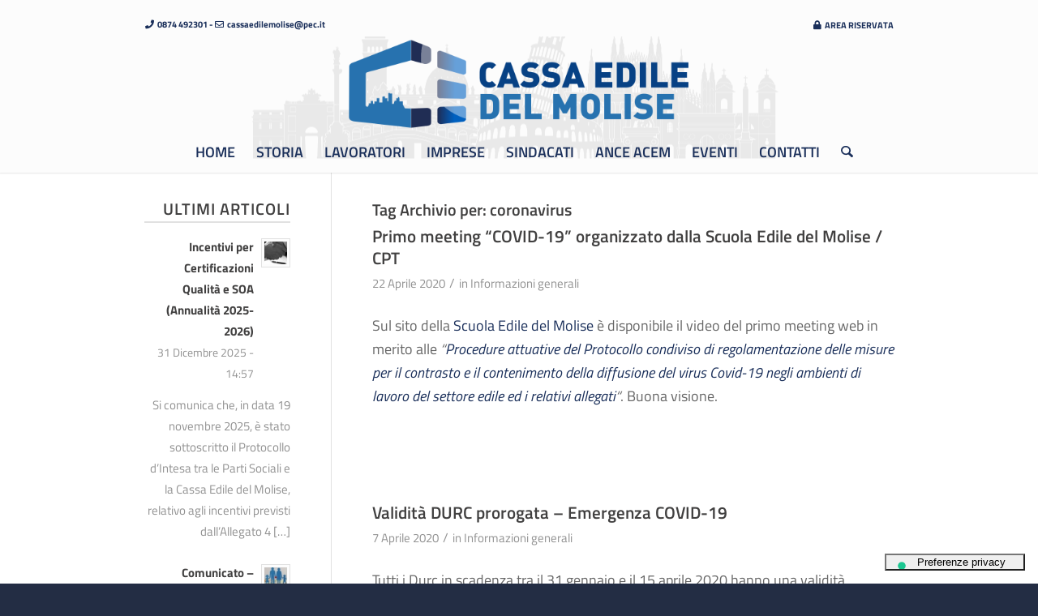

--- FILE ---
content_type: text/html; charset=UTF-8
request_url: https://www.cassaedile.molise.it/tag/coronavirus/
body_size: 30424
content:
<!DOCTYPE html><html lang="it-IT" itemscope itemtype="https://schema.org/WebSite" class="html_stretched responsive av-preloader-disabled  html_header_top html_logo_center html_bottom_nav_header html_menu_right html_large html_header_sticky html_header_shrinking_disabled html_header_topbar_active html_mobile_menu_phone html_header_searchicon html_content_align_center html_header_unstick_top_disabled html_header_stretch_disabled html_minimal_header html_minimal_header_shadow html_av-submenu-hidden html_av-submenu-display-click html_av-overlay-side html_av-overlay-side-classic html_av-submenu-noclone html_entry_id_2018 av-cookies-no-cookie-consent av-no-preview av-default-lightbox html_text_menu_active av-mobile-menu-switch-default"><head><meta charset="UTF-8" /><meta name="viewport" content="width=device-width, initial-scale=1">  <script type="text/javascript" class="_iub_cs_skip">var _iub = _iub || {};
				_iub.csConfiguration = _iub.csConfiguration || {};
				_iub.csConfiguration.siteId = "1221132";
				_iub.csConfiguration.cookiePolicyId = "15950203";</script> <script class="_iub_cs_skip" src="https://cs.iubenda.com/sync/1221132.js"></script> <meta name='robots' content='index, follow, max-image-preview:large, max-snippet:-1, max-video-preview:-1' /><title>coronavirus Archivi - Cassa Edile Del Molise</title><meta name="description" content="Tag informanti della Cassa Edile del Molise" /><link rel="canonical" href="https://www.cassaedile.molise.it/tag/coronavirus/" /><link rel="next" href="https://www.cassaedile.molise.it/tag/coronavirus/page/2/" /><meta property="og:locale" content="it_IT" /><meta property="og:type" content="article" /><meta property="og:title" content="coronavirus Archivi - Cassa Edile Del Molise" /><meta property="og:description" content="Tag informanti della Cassa Edile del Molise" /><meta property="og:url" content="https://www.cassaedile.molise.it/tag/coronavirus/" /><meta property="og:site_name" content="Cassa Edile Del Molise" /><meta name="twitter:card" content="summary_large_image" /> <script type="application/ld+json" class="yoast-schema-graph">{"@context":"https://schema.org","@graph":[{"@type":"CollectionPage","@id":"https://www.cassaedile.molise.it/tag/coronavirus/","url":"https://www.cassaedile.molise.it/tag/coronavirus/","name":"coronavirus Archivi - Cassa Edile Del Molise","isPartOf":{"@id":"https://www.cassaedile.molise.it/#website"},"primaryImageOfPage":{"@id":"https://www.cassaedile.molise.it/tag/coronavirus/#primaryimage"},"image":{"@id":"https://www.cassaedile.molise.it/tag/coronavirus/#primaryimage"},"thumbnailUrl":"https://www.cassaedile.molise.it/wp-content/uploads/2020/04/youtube-sem.png","description":"Tag informanti della Cassa Edile del Molise","breadcrumb":{"@id":"https://www.cassaedile.molise.it/tag/coronavirus/#breadcrumb"},"inLanguage":"it-IT"},{"@type":"ImageObject","inLanguage":"it-IT","@id":"https://www.cassaedile.molise.it/tag/coronavirus/#primaryimage","url":"https://www.cassaedile.molise.it/wp-content/uploads/2020/04/youtube-sem.png","contentUrl":"https://www.cassaedile.molise.it/wp-content/uploads/2020/04/youtube-sem.png","width":567,"height":567},{"@type":"BreadcrumbList","@id":"https://www.cassaedile.molise.it/tag/coronavirus/#breadcrumb","itemListElement":[{"@type":"ListItem","position":1,"name":"Home","item":"https://www.cassaedile.molise.it/ultime-notizie/"},{"@type":"ListItem","position":2,"name":"coronavirus"}]},{"@type":"WebSite","@id":"https://www.cassaedile.molise.it/#website","url":"https://www.cassaedile.molise.it/","name":"Cassa Edile Del Molise","description":"Sito ufficiale della Cassa Edile Del Molise","publisher":{"@id":"https://www.cassaedile.molise.it/#organization"},"potentialAction":[{"@type":"SearchAction","target":{"@type":"EntryPoint","urlTemplate":"https://www.cassaedile.molise.it/?s={search_term_string}"},"query-input":{"@type":"PropertyValueSpecification","valueRequired":true,"valueName":"search_term_string"}}],"inLanguage":"it-IT"},{"@type":"Organization","@id":"https://www.cassaedile.molise.it/#organization","name":"Cassa Edile Del Molise","url":"https://www.cassaedile.molise.it/","logo":{"@type":"ImageObject","inLanguage":"it-IT","@id":"https://www.cassaedile.molise.it/#/schema/logo/image/","url":"https://www.cassaedile.molise.it/wp-content/uploads/2025/11/logo_cem_2025.png","contentUrl":"https://www.cassaedile.molise.it/wp-content/uploads/2025/11/logo_cem_2025.png","width":1134,"height":306,"caption":"Cassa Edile Del Molise"},"image":{"@id":"https://www.cassaedile.molise.it/#/schema/logo/image/"}}]}</script> <link rel='dns-prefetch' href='//cdn.iubenda.com' /><link rel='dns-prefetch' href='//use.fontawesome.com' /><link rel="alternate" type="application/rss+xml" title="Cassa Edile Del Molise &raquo; Feed" href="https://www.cassaedile.molise.it/feed/" /><link rel="alternate" type="application/rss+xml" title="Cassa Edile Del Molise &raquo; Feed dei commenti" href="https://www.cassaedile.molise.it/comments/feed/" /><link rel="alternate" type="text/calendar" title="Cassa Edile Del Molise &raquo; iCal Feed" href="https://www.cassaedile.molise.it/scadenze/?ical=1" /><link rel="alternate" type="application/rss+xml" title="Cassa Edile Del Molise &raquo; coronavirus Feed del tag" href="https://www.cassaedile.molise.it/tag/coronavirus/feed/" /><style id='wp-img-auto-sizes-contain-inline-css' type='text/css'>img:is([sizes=auto i],[sizes^="auto," i]){contain-intrinsic-size:3000px 1500px}
/*# sourceURL=wp-img-auto-sizes-contain-inline-css */</style><link rel='stylesheet' id='avia-grid-css' href='https://www.cassaedile.molise.it/wp-content/cache/autoptimize/css/autoptimize_single_c923986f264dfaa53264fe9f68f83beb.css?ver=7.1.3' type='text/css' media='all' /><link rel='stylesheet' id='avia-base-css' href='https://www.cassaedile.molise.it/wp-content/cache/autoptimize/css/autoptimize_single_84324b063f3ddeedd64b466ef427dd66.css?ver=7.1.3' type='text/css' media='all' /><link rel='stylesheet' id='avia-layout-css' href='https://www.cassaedile.molise.it/wp-content/cache/autoptimize/css/autoptimize_single_9859090fb82c1952b0bfc1551fbed800.css?ver=7.1.3' type='text/css' media='all' /><link rel='stylesheet' id='avia-module-blog-css' href='https://www.cassaedile.molise.it/wp-content/cache/autoptimize/css/autoptimize_single_7728cf84642e4e7a6a35801ffd80fc86.css?ver=502de758083605f8ba5b4529e02e5bdc' type='text/css' media='all' /><link rel='stylesheet' id='avia-module-postslider-css' href='https://www.cassaedile.molise.it/wp-content/cache/autoptimize/css/autoptimize_single_e2099bfcea47971bb4c7f9d3b9565a5d.css?ver=502de758083605f8ba5b4529e02e5bdc' type='text/css' media='all' /><link rel='stylesheet' id='avia-module-slideshow-css' href='https://www.cassaedile.molise.it/wp-content/cache/autoptimize/css/autoptimize_single_1550270bc4b280b733dc705d223f895e.css?ver=502de758083605f8ba5b4529e02e5bdc' type='text/css' media='all' /><link rel='stylesheet' id='avia-module-slideshow-contentpartner-css' href='https://www.cassaedile.molise.it/wp-content/cache/autoptimize/css/autoptimize_single_2cf3aea4cab15ad98dcfce859470c189.css?ver=502de758083605f8ba5b4529e02e5bdc' type='text/css' media='all' /><link rel='stylesheet' id='avia-module-audioplayer-css' href='https://www.cassaedile.molise.it/wp-content/cache/autoptimize/css/autoptimize_single_033acd0d6e0b5e2a913b66de50a96cbf.css?ver=7.1.3' type='text/css' media='all' /><link rel='stylesheet' id='avia-module-button-css' href='https://www.cassaedile.molise.it/wp-content/cache/autoptimize/css/autoptimize_single_ed736577f2fded81dfdb97d9a18ed401.css?ver=7.1.3' type='text/css' media='all' /><link rel='stylesheet' id='avia-module-buttonrow-css' href='https://www.cassaedile.molise.it/wp-content/cache/autoptimize/css/autoptimize_single_4eed102095e23d4e6d345081846064b3.css?ver=7.1.3' type='text/css' media='all' /><link rel='stylesheet' id='avia-module-button-fullwidth-css' href='https://www.cassaedile.molise.it/wp-content/cache/autoptimize/css/autoptimize_single_79637ba10c42e031cf783e948f959f7f.css?ver=7.1.3' type='text/css' media='all' /><link rel='stylesheet' id='avia-module-catalogue-css' href='https://www.cassaedile.molise.it/wp-content/cache/autoptimize/css/autoptimize_single_76307b39f4976719167440011c0edfdb.css?ver=7.1.3' type='text/css' media='all' /><link rel='stylesheet' id='avia-module-comments-css' href='https://www.cassaedile.molise.it/wp-content/cache/autoptimize/css/autoptimize_single_5bbf3ee9aaed957bec384aa668f1c0b5.css?ver=7.1.3' type='text/css' media='all' /><link rel='stylesheet' id='avia-module-contact-css' href='https://www.cassaedile.molise.it/wp-content/cache/autoptimize/css/autoptimize_single_5804539ba894132383286353d0d22525.css?ver=7.1.3' type='text/css' media='all' /><link rel='stylesheet' id='avia-module-countdown-css' href='https://www.cassaedile.molise.it/wp-content/cache/autoptimize/css/autoptimize_single_0bf8d0ce5416dbc3c57339ab2953a790.css?ver=7.1.3' type='text/css' media='all' /><link rel='stylesheet' id='avia-module-dynamic-field-css' href='https://www.cassaedile.molise.it/wp-content/cache/autoptimize/css/autoptimize_single_5cddc258478e9794566587bed71d8f73.css?ver=7.1.3' type='text/css' media='all' /><link rel='stylesheet' id='avia-module-events-upcoming-css' href='https://www.cassaedile.molise.it/wp-content/cache/autoptimize/css/autoptimize_single_582aa0a646ecff28df92be694b3c313b.css?ver=7.1.3' type='text/css' media='all' /><link rel='stylesheet' id='avia-module-gallery-css' href='https://www.cassaedile.molise.it/wp-content/cache/autoptimize/css/autoptimize_single_ae86174880f35f672f188cb78e4dc5bb.css?ver=7.1.3' type='text/css' media='all' /><link rel='stylesheet' id='avia-module-gallery-hor-css' href='https://www.cassaedile.molise.it/wp-content/cache/autoptimize/css/autoptimize_single_eb9a19c1a418ccf21355fb6191f802fb.css?ver=7.1.3' type='text/css' media='all' /><link rel='stylesheet' id='avia-module-maps-css' href='https://www.cassaedile.molise.it/wp-content/cache/autoptimize/css/autoptimize_single_f75ffd0986745561f1623bba185a6f53.css?ver=7.1.3' type='text/css' media='all' /><link rel='stylesheet' id='avia-module-gridrow-css' href='https://www.cassaedile.molise.it/wp-content/cache/autoptimize/css/autoptimize_single_1e01017296f42c31721612d90e74ae7b.css?ver=7.1.3' type='text/css' media='all' /><link rel='stylesheet' id='avia-module-heading-css' href='https://www.cassaedile.molise.it/wp-content/cache/autoptimize/css/autoptimize_single_dd4f3732261a802523f21ad98528b87c.css?ver=7.1.3' type='text/css' media='all' /><link rel='stylesheet' id='avia-module-rotator-css' href='https://www.cassaedile.molise.it/wp-content/cache/autoptimize/css/autoptimize_single_9c84210f49b8385742de8d7d25424ac5.css?ver=7.1.3' type='text/css' media='all' /><link rel='stylesheet' id='avia-module-hr-css' href='https://www.cassaedile.molise.it/wp-content/cache/autoptimize/css/autoptimize_single_fb207c527718b44b4ddc0afa9569a47f.css?ver=7.1.3' type='text/css' media='all' /><link rel='stylesheet' id='avia-module-icon-css' href='https://www.cassaedile.molise.it/wp-content/cache/autoptimize/css/autoptimize_single_59d2f3dc7c9f3b987918f6432bf4d1b2.css?ver=7.1.3' type='text/css' media='all' /><link rel='stylesheet' id='avia-module-icon-circles-css' href='https://www.cassaedile.molise.it/wp-content/cache/autoptimize/css/autoptimize_single_2b02d01b811abe43c783e6698ea43c96.css?ver=7.1.3' type='text/css' media='all' /><link rel='stylesheet' id='avia-module-iconbox-css' href='https://www.cassaedile.molise.it/wp-content/cache/autoptimize/css/autoptimize_single_49c44748fa955b02a00310ee14501513.css?ver=7.1.3' type='text/css' media='all' /><link rel='stylesheet' id='avia-module-icongrid-css' href='https://www.cassaedile.molise.it/wp-content/cache/autoptimize/css/autoptimize_single_e5b250e30a037b12129c8119bcafc490.css?ver=7.1.3' type='text/css' media='all' /><link rel='stylesheet' id='avia-module-iconlist-css' href='https://www.cassaedile.molise.it/wp-content/cache/autoptimize/css/autoptimize_single_1f411f02e1e72dce05b46ee8e78585d3.css?ver=7.1.3' type='text/css' media='all' /><link rel='stylesheet' id='avia-module-image-css' href='https://www.cassaedile.molise.it/wp-content/cache/autoptimize/css/autoptimize_single_0f8067588d3b455c40342236d81fb7ca.css?ver=7.1.3' type='text/css' media='all' /><link rel='stylesheet' id='avia-module-image-diff-css' href='https://www.cassaedile.molise.it/wp-content/cache/autoptimize/css/autoptimize_single_5d234117a84514837763c9a8145d0a6b.css?ver=7.1.3' type='text/css' media='all' /><link rel='stylesheet' id='avia-module-hotspot-css' href='https://www.cassaedile.molise.it/wp-content/cache/autoptimize/css/autoptimize_single_d9cfe6c30ef8065a570d70490c925668.css?ver=7.1.3' type='text/css' media='all' /><link rel='stylesheet' id='avia-module-sc-lottie-animation-css' href='https://www.cassaedile.molise.it/wp-content/cache/autoptimize/css/autoptimize_single_96072d373b2a94f692956ef73d6c3e68.css?ver=7.1.3' type='text/css' media='all' /><link rel='stylesheet' id='avia-module-magazine-css' href='https://www.cassaedile.molise.it/wp-content/cache/autoptimize/css/autoptimize_single_7a6913eadbf168908286d6168d47bb1d.css?ver=7.1.3' type='text/css' media='all' /><link rel='stylesheet' id='avia-module-masonry-css' href='https://www.cassaedile.molise.it/wp-content/cache/autoptimize/css/autoptimize_single_1a204781902260bd76b3f17af1dd29f0.css?ver=7.1.3' type='text/css' media='all' /><link rel='stylesheet' id='avia-siteloader-css' href='https://www.cassaedile.molise.it/wp-content/cache/autoptimize/css/autoptimize_single_2d6a61ca28a90c05968f32670397d449.css?ver=7.1.3' type='text/css' media='all' /><link rel='stylesheet' id='avia-module-menu-css' href='https://www.cassaedile.molise.it/wp-content/cache/autoptimize/css/autoptimize_single_f6762ff7e7c8b5d0ee30dac21d001709.css?ver=7.1.3' type='text/css' media='all' /><link rel='stylesheet' id='avia-module-notification-css' href='https://www.cassaedile.molise.it/wp-content/cache/autoptimize/css/autoptimize_single_54927b2887cfc87cd2c6451d7042441d.css?ver=7.1.3' type='text/css' media='all' /><link rel='stylesheet' id='avia-module-numbers-css' href='https://www.cassaedile.molise.it/wp-content/cache/autoptimize/css/autoptimize_single_4ad4926491c373bf8ea53809016d6ced.css?ver=7.1.3' type='text/css' media='all' /><link rel='stylesheet' id='avia-module-portfolio-css' href='https://www.cassaedile.molise.it/wp-content/cache/autoptimize/css/autoptimize_single_05eb907a1c36012a0b88d36a54e40b9e.css?ver=7.1.3' type='text/css' media='all' /><link rel='stylesheet' id='avia-module-post-metadata-css' href='https://www.cassaedile.molise.it/wp-content/cache/autoptimize/css/autoptimize_single_b5928a524e34135d81d395d2830cdf16.css?ver=7.1.3' type='text/css' media='all' /><link rel='stylesheet' id='avia-module-progress-bar-css' href='https://www.cassaedile.molise.it/wp-content/cache/autoptimize/css/autoptimize_single_99cd9e96dc9c990a7f2471a8ee2247bc.css?ver=7.1.3' type='text/css' media='all' /><link rel='stylesheet' id='avia-module-promobox-css' href='https://www.cassaedile.molise.it/wp-content/cache/autoptimize/css/autoptimize_single_6f78594beea65e98252b422acb83234b.css?ver=7.1.3' type='text/css' media='all' /><link rel='stylesheet' id='avia-sc-search-css' href='https://www.cassaedile.molise.it/wp-content/cache/autoptimize/css/autoptimize_single_289bd335fec4af01991b03d9575cac8f.css?ver=7.1.3' type='text/css' media='all' /><link rel='stylesheet' id='avia-module-slideshow-accordion-css' href='https://www.cassaedile.molise.it/wp-content/cache/autoptimize/css/autoptimize_single_aa302ceb48c87b48ba96a9e5daee5a36.css?ver=7.1.3' type='text/css' media='all' /><link rel='stylesheet' id='avia-module-slideshow-feature-image-css' href='https://www.cassaedile.molise.it/wp-content/cache/autoptimize/css/autoptimize_single_e4dcc415ea1ba0135fe9d59c9d30dd40.css?ver=7.1.3' type='text/css' media='all' /><link rel='stylesheet' id='avia-module-slideshow-fullsize-css' href='https://www.cassaedile.molise.it/wp-content/cache/autoptimize/css/autoptimize_single_e86ae087305d22072d5680fda3603297.css?ver=7.1.3' type='text/css' media='all' /><link rel='stylesheet' id='avia-module-slideshow-fullscreen-css' href='https://www.cassaedile.molise.it/wp-content/cache/autoptimize/css/autoptimize_single_7b360c756bcb04ee36bf6fb26ee63879.css?ver=7.1.3' type='text/css' media='all' /><link rel='stylesheet' id='avia-module-slideshow-ls-css' href='https://www.cassaedile.molise.it/wp-content/cache/autoptimize/css/autoptimize_single_6a6c6bf044446c0092f998adc45717aa.css?ver=7.1.3' type='text/css' media='all' /><link rel='stylesheet' id='avia-module-social-css' href='https://www.cassaedile.molise.it/wp-content/cache/autoptimize/css/autoptimize_single_f3b377ca61f3bed8f753fc5d2cc7cb2a.css?ver=7.1.3' type='text/css' media='all' /><link rel='stylesheet' id='avia-module-tabsection-css' href='https://www.cassaedile.molise.it/wp-content/cache/autoptimize/css/autoptimize_single_f509c05dd4fe2dd1b15c6cb58759aad6.css?ver=7.1.3' type='text/css' media='all' /><link rel='stylesheet' id='avia-module-table-css' href='https://www.cassaedile.molise.it/wp-content/cache/autoptimize/css/autoptimize_single_f96b84036700e9e4d13a83c603fb9c2a.css?ver=7.1.3' type='text/css' media='all' /><link rel='stylesheet' id='avia-module-tabs-css' href='https://www.cassaedile.molise.it/wp-content/cache/autoptimize/css/autoptimize_single_325f8fe186bc1921a8eb85235049a55c.css?ver=7.1.3' type='text/css' media='all' /><link rel='stylesheet' id='avia-module-team-css' href='https://www.cassaedile.molise.it/wp-content/cache/autoptimize/css/autoptimize_single_24fca79a58daa3665d68b8ae7fa4f6c4.css?ver=7.1.3' type='text/css' media='all' /><link rel='stylesheet' id='avia-module-testimonials-css' href='https://www.cassaedile.molise.it/wp-content/cache/autoptimize/css/autoptimize_single_40cab32836652f1f59eb1544e038774a.css?ver=7.1.3' type='text/css' media='all' /><link rel='stylesheet' id='avia-module-timeline-css' href='https://www.cassaedile.molise.it/wp-content/cache/autoptimize/css/autoptimize_single_32e81f734004dae62a8e2302c750e3df.css?ver=7.1.3' type='text/css' media='all' /><link rel='stylesheet' id='avia-module-toggles-css' href='https://www.cassaedile.molise.it/wp-content/cache/autoptimize/css/autoptimize_single_60f474c88995d73274e9b03475058369.css?ver=7.1.3' type='text/css' media='all' /><link rel='stylesheet' id='avia-module-video-css' href='https://www.cassaedile.molise.it/wp-content/cache/autoptimize/css/autoptimize_single_4029f35be23eb9b06ae9d80d9281e374.css?ver=7.1.3' type='text/css' media='all' /><link rel='stylesheet' id='wp-block-library-css' href='https://www.cassaedile.molise.it/wp-includes/css/dist/block-library/style.min.css?ver=502de758083605f8ba5b4529e02e5bdc' type='text/css' media='all' /><style id='global-styles-inline-css' type='text/css'>:root{--wp--preset--aspect-ratio--square: 1;--wp--preset--aspect-ratio--4-3: 4/3;--wp--preset--aspect-ratio--3-4: 3/4;--wp--preset--aspect-ratio--3-2: 3/2;--wp--preset--aspect-ratio--2-3: 2/3;--wp--preset--aspect-ratio--16-9: 16/9;--wp--preset--aspect-ratio--9-16: 9/16;--wp--preset--color--black: #000000;--wp--preset--color--cyan-bluish-gray: #abb8c3;--wp--preset--color--white: #ffffff;--wp--preset--color--pale-pink: #f78da7;--wp--preset--color--vivid-red: #cf2e2e;--wp--preset--color--luminous-vivid-orange: #ff6900;--wp--preset--color--luminous-vivid-amber: #fcb900;--wp--preset--color--light-green-cyan: #7bdcb5;--wp--preset--color--vivid-green-cyan: #00d084;--wp--preset--color--pale-cyan-blue: #8ed1fc;--wp--preset--color--vivid-cyan-blue: #0693e3;--wp--preset--color--vivid-purple: #9b51e0;--wp--preset--color--metallic-red: #b02b2c;--wp--preset--color--maximum-yellow-red: #edae44;--wp--preset--color--yellow-sun: #eeee22;--wp--preset--color--palm-leaf: #83a846;--wp--preset--color--aero: #7bb0e7;--wp--preset--color--old-lavender: #745f7e;--wp--preset--color--steel-teal: #5f8789;--wp--preset--color--raspberry-pink: #d65799;--wp--preset--color--medium-turquoise: #4ecac2;--wp--preset--gradient--vivid-cyan-blue-to-vivid-purple: linear-gradient(135deg,rgb(6,147,227) 0%,rgb(155,81,224) 100%);--wp--preset--gradient--light-green-cyan-to-vivid-green-cyan: linear-gradient(135deg,rgb(122,220,180) 0%,rgb(0,208,130) 100%);--wp--preset--gradient--luminous-vivid-amber-to-luminous-vivid-orange: linear-gradient(135deg,rgb(252,185,0) 0%,rgb(255,105,0) 100%);--wp--preset--gradient--luminous-vivid-orange-to-vivid-red: linear-gradient(135deg,rgb(255,105,0) 0%,rgb(207,46,46) 100%);--wp--preset--gradient--very-light-gray-to-cyan-bluish-gray: linear-gradient(135deg,rgb(238,238,238) 0%,rgb(169,184,195) 100%);--wp--preset--gradient--cool-to-warm-spectrum: linear-gradient(135deg,rgb(74,234,220) 0%,rgb(151,120,209) 20%,rgb(207,42,186) 40%,rgb(238,44,130) 60%,rgb(251,105,98) 80%,rgb(254,248,76) 100%);--wp--preset--gradient--blush-light-purple: linear-gradient(135deg,rgb(255,206,236) 0%,rgb(152,150,240) 100%);--wp--preset--gradient--blush-bordeaux: linear-gradient(135deg,rgb(254,205,165) 0%,rgb(254,45,45) 50%,rgb(107,0,62) 100%);--wp--preset--gradient--luminous-dusk: linear-gradient(135deg,rgb(255,203,112) 0%,rgb(199,81,192) 50%,rgb(65,88,208) 100%);--wp--preset--gradient--pale-ocean: linear-gradient(135deg,rgb(255,245,203) 0%,rgb(182,227,212) 50%,rgb(51,167,181) 100%);--wp--preset--gradient--electric-grass: linear-gradient(135deg,rgb(202,248,128) 0%,rgb(113,206,126) 100%);--wp--preset--gradient--midnight: linear-gradient(135deg,rgb(2,3,129) 0%,rgb(40,116,252) 100%);--wp--preset--font-size--small: 1rem;--wp--preset--font-size--medium: 1.125rem;--wp--preset--font-size--large: 1.75rem;--wp--preset--font-size--x-large: clamp(1.75rem, 3vw, 2.25rem);--wp--preset--spacing--20: 0.44rem;--wp--preset--spacing--30: 0.67rem;--wp--preset--spacing--40: 1rem;--wp--preset--spacing--50: 1.5rem;--wp--preset--spacing--60: 2.25rem;--wp--preset--spacing--70: 3.38rem;--wp--preset--spacing--80: 5.06rem;--wp--preset--shadow--natural: 6px 6px 9px rgba(0, 0, 0, 0.2);--wp--preset--shadow--deep: 12px 12px 50px rgba(0, 0, 0, 0.4);--wp--preset--shadow--sharp: 6px 6px 0px rgba(0, 0, 0, 0.2);--wp--preset--shadow--outlined: 6px 6px 0px -3px rgb(255, 255, 255), 6px 6px rgb(0, 0, 0);--wp--preset--shadow--crisp: 6px 6px 0px rgb(0, 0, 0);}:root { --wp--style--global--content-size: 800px;--wp--style--global--wide-size: 1130px; }:where(body) { margin: 0; }.wp-site-blocks > .alignleft { float: left; margin-right: 2em; }.wp-site-blocks > .alignright { float: right; margin-left: 2em; }.wp-site-blocks > .aligncenter { justify-content: center; margin-left: auto; margin-right: auto; }:where(.is-layout-flex){gap: 0.5em;}:where(.is-layout-grid){gap: 0.5em;}.is-layout-flow > .alignleft{float: left;margin-inline-start: 0;margin-inline-end: 2em;}.is-layout-flow > .alignright{float: right;margin-inline-start: 2em;margin-inline-end: 0;}.is-layout-flow > .aligncenter{margin-left: auto !important;margin-right: auto !important;}.is-layout-constrained > .alignleft{float: left;margin-inline-start: 0;margin-inline-end: 2em;}.is-layout-constrained > .alignright{float: right;margin-inline-start: 2em;margin-inline-end: 0;}.is-layout-constrained > .aligncenter{margin-left: auto !important;margin-right: auto !important;}.is-layout-constrained > :where(:not(.alignleft):not(.alignright):not(.alignfull)){max-width: var(--wp--style--global--content-size);margin-left: auto !important;margin-right: auto !important;}.is-layout-constrained > .alignwide{max-width: var(--wp--style--global--wide-size);}body .is-layout-flex{display: flex;}.is-layout-flex{flex-wrap: wrap;align-items: center;}.is-layout-flex > :is(*, div){margin: 0;}body .is-layout-grid{display: grid;}.is-layout-grid > :is(*, div){margin: 0;}body{padding-top: 0px;padding-right: 0px;padding-bottom: 0px;padding-left: 0px;}a:where(:not(.wp-element-button)){text-decoration: underline;}:root :where(.wp-element-button, .wp-block-button__link){background-color: #32373c;border-width: 0;color: #fff;font-family: inherit;font-size: inherit;font-style: inherit;font-weight: inherit;letter-spacing: inherit;line-height: inherit;padding-top: calc(0.667em + 2px);padding-right: calc(1.333em + 2px);padding-bottom: calc(0.667em + 2px);padding-left: calc(1.333em + 2px);text-decoration: none;text-transform: inherit;}.has-black-color{color: var(--wp--preset--color--black) !important;}.has-cyan-bluish-gray-color{color: var(--wp--preset--color--cyan-bluish-gray) !important;}.has-white-color{color: var(--wp--preset--color--white) !important;}.has-pale-pink-color{color: var(--wp--preset--color--pale-pink) !important;}.has-vivid-red-color{color: var(--wp--preset--color--vivid-red) !important;}.has-luminous-vivid-orange-color{color: var(--wp--preset--color--luminous-vivid-orange) !important;}.has-luminous-vivid-amber-color{color: var(--wp--preset--color--luminous-vivid-amber) !important;}.has-light-green-cyan-color{color: var(--wp--preset--color--light-green-cyan) !important;}.has-vivid-green-cyan-color{color: var(--wp--preset--color--vivid-green-cyan) !important;}.has-pale-cyan-blue-color{color: var(--wp--preset--color--pale-cyan-blue) !important;}.has-vivid-cyan-blue-color{color: var(--wp--preset--color--vivid-cyan-blue) !important;}.has-vivid-purple-color{color: var(--wp--preset--color--vivid-purple) !important;}.has-metallic-red-color{color: var(--wp--preset--color--metallic-red) !important;}.has-maximum-yellow-red-color{color: var(--wp--preset--color--maximum-yellow-red) !important;}.has-yellow-sun-color{color: var(--wp--preset--color--yellow-sun) !important;}.has-palm-leaf-color{color: var(--wp--preset--color--palm-leaf) !important;}.has-aero-color{color: var(--wp--preset--color--aero) !important;}.has-old-lavender-color{color: var(--wp--preset--color--old-lavender) !important;}.has-steel-teal-color{color: var(--wp--preset--color--steel-teal) !important;}.has-raspberry-pink-color{color: var(--wp--preset--color--raspberry-pink) !important;}.has-medium-turquoise-color{color: var(--wp--preset--color--medium-turquoise) !important;}.has-black-background-color{background-color: var(--wp--preset--color--black) !important;}.has-cyan-bluish-gray-background-color{background-color: var(--wp--preset--color--cyan-bluish-gray) !important;}.has-white-background-color{background-color: var(--wp--preset--color--white) !important;}.has-pale-pink-background-color{background-color: var(--wp--preset--color--pale-pink) !important;}.has-vivid-red-background-color{background-color: var(--wp--preset--color--vivid-red) !important;}.has-luminous-vivid-orange-background-color{background-color: var(--wp--preset--color--luminous-vivid-orange) !important;}.has-luminous-vivid-amber-background-color{background-color: var(--wp--preset--color--luminous-vivid-amber) !important;}.has-light-green-cyan-background-color{background-color: var(--wp--preset--color--light-green-cyan) !important;}.has-vivid-green-cyan-background-color{background-color: var(--wp--preset--color--vivid-green-cyan) !important;}.has-pale-cyan-blue-background-color{background-color: var(--wp--preset--color--pale-cyan-blue) !important;}.has-vivid-cyan-blue-background-color{background-color: var(--wp--preset--color--vivid-cyan-blue) !important;}.has-vivid-purple-background-color{background-color: var(--wp--preset--color--vivid-purple) !important;}.has-metallic-red-background-color{background-color: var(--wp--preset--color--metallic-red) !important;}.has-maximum-yellow-red-background-color{background-color: var(--wp--preset--color--maximum-yellow-red) !important;}.has-yellow-sun-background-color{background-color: var(--wp--preset--color--yellow-sun) !important;}.has-palm-leaf-background-color{background-color: var(--wp--preset--color--palm-leaf) !important;}.has-aero-background-color{background-color: var(--wp--preset--color--aero) !important;}.has-old-lavender-background-color{background-color: var(--wp--preset--color--old-lavender) !important;}.has-steel-teal-background-color{background-color: var(--wp--preset--color--steel-teal) !important;}.has-raspberry-pink-background-color{background-color: var(--wp--preset--color--raspberry-pink) !important;}.has-medium-turquoise-background-color{background-color: var(--wp--preset--color--medium-turquoise) !important;}.has-black-border-color{border-color: var(--wp--preset--color--black) !important;}.has-cyan-bluish-gray-border-color{border-color: var(--wp--preset--color--cyan-bluish-gray) !important;}.has-white-border-color{border-color: var(--wp--preset--color--white) !important;}.has-pale-pink-border-color{border-color: var(--wp--preset--color--pale-pink) !important;}.has-vivid-red-border-color{border-color: var(--wp--preset--color--vivid-red) !important;}.has-luminous-vivid-orange-border-color{border-color: var(--wp--preset--color--luminous-vivid-orange) !important;}.has-luminous-vivid-amber-border-color{border-color: var(--wp--preset--color--luminous-vivid-amber) !important;}.has-light-green-cyan-border-color{border-color: var(--wp--preset--color--light-green-cyan) !important;}.has-vivid-green-cyan-border-color{border-color: var(--wp--preset--color--vivid-green-cyan) !important;}.has-pale-cyan-blue-border-color{border-color: var(--wp--preset--color--pale-cyan-blue) !important;}.has-vivid-cyan-blue-border-color{border-color: var(--wp--preset--color--vivid-cyan-blue) !important;}.has-vivid-purple-border-color{border-color: var(--wp--preset--color--vivid-purple) !important;}.has-metallic-red-border-color{border-color: var(--wp--preset--color--metallic-red) !important;}.has-maximum-yellow-red-border-color{border-color: var(--wp--preset--color--maximum-yellow-red) !important;}.has-yellow-sun-border-color{border-color: var(--wp--preset--color--yellow-sun) !important;}.has-palm-leaf-border-color{border-color: var(--wp--preset--color--palm-leaf) !important;}.has-aero-border-color{border-color: var(--wp--preset--color--aero) !important;}.has-old-lavender-border-color{border-color: var(--wp--preset--color--old-lavender) !important;}.has-steel-teal-border-color{border-color: var(--wp--preset--color--steel-teal) !important;}.has-raspberry-pink-border-color{border-color: var(--wp--preset--color--raspberry-pink) !important;}.has-medium-turquoise-border-color{border-color: var(--wp--preset--color--medium-turquoise) !important;}.has-vivid-cyan-blue-to-vivid-purple-gradient-background{background: var(--wp--preset--gradient--vivid-cyan-blue-to-vivid-purple) !important;}.has-light-green-cyan-to-vivid-green-cyan-gradient-background{background: var(--wp--preset--gradient--light-green-cyan-to-vivid-green-cyan) !important;}.has-luminous-vivid-amber-to-luminous-vivid-orange-gradient-background{background: var(--wp--preset--gradient--luminous-vivid-amber-to-luminous-vivid-orange) !important;}.has-luminous-vivid-orange-to-vivid-red-gradient-background{background: var(--wp--preset--gradient--luminous-vivid-orange-to-vivid-red) !important;}.has-very-light-gray-to-cyan-bluish-gray-gradient-background{background: var(--wp--preset--gradient--very-light-gray-to-cyan-bluish-gray) !important;}.has-cool-to-warm-spectrum-gradient-background{background: var(--wp--preset--gradient--cool-to-warm-spectrum) !important;}.has-blush-light-purple-gradient-background{background: var(--wp--preset--gradient--blush-light-purple) !important;}.has-blush-bordeaux-gradient-background{background: var(--wp--preset--gradient--blush-bordeaux) !important;}.has-luminous-dusk-gradient-background{background: var(--wp--preset--gradient--luminous-dusk) !important;}.has-pale-ocean-gradient-background{background: var(--wp--preset--gradient--pale-ocean) !important;}.has-electric-grass-gradient-background{background: var(--wp--preset--gradient--electric-grass) !important;}.has-midnight-gradient-background{background: var(--wp--preset--gradient--midnight) !important;}.has-small-font-size{font-size: var(--wp--preset--font-size--small) !important;}.has-medium-font-size{font-size: var(--wp--preset--font-size--medium) !important;}.has-large-font-size{font-size: var(--wp--preset--font-size--large) !important;}.has-x-large-font-size{font-size: var(--wp--preset--font-size--x-large) !important;}
/*# sourceURL=global-styles-inline-css */</style><link rel='stylesheet' id='wpdm-fonticon-css' href='https://www.cassaedile.molise.it/wp-content/cache/autoptimize/css/autoptimize_single_7084a2f33f23abb903b3c402b260e666.css?ver=502de758083605f8ba5b4529e02e5bdc' type='text/css' media='all' /><link rel='stylesheet' id='wpdm-front-css' href='https://www.cassaedile.molise.it/wp-content/plugins/download-manager/assets/css/front.min.css?ver=502de758083605f8ba5b4529e02e5bdc' type='text/css' media='all' /><style id='wpdm-front-inline-css' type='text/css'>.w3eden { /* color-scheme: light */ }
/*# sourceURL=wpdm-front-inline-css */</style><link rel='stylesheet' id='avia-scs-css' href='https://www.cassaedile.molise.it/wp-content/cache/autoptimize/css/autoptimize_single_0b8524c2316eed758ac28814c99caaa8.css?ver=7.1.3' type='text/css' media='all' /><link rel='stylesheet' id='avia-fold-unfold-css' href='https://www.cassaedile.molise.it/wp-content/cache/autoptimize/css/autoptimize_single_8d5e91a519eb626b9afc723d155fc111.css?ver=7.1.3' type='text/css' media='all' /><link rel='stylesheet' id='avia-popup-css-css' href='https://www.cassaedile.molise.it/wp-content/themes/enfold/js/aviapopup/magnific-popup.min.css?ver=7.1.3' type='text/css' media='screen' /><link rel='stylesheet' id='avia-lightbox-css' href='https://www.cassaedile.molise.it/wp-content/cache/autoptimize/css/autoptimize_single_64f3681107a2810a452747210c7df21a.css?ver=7.1.3' type='text/css' media='screen' /><link rel='stylesheet' id='avia-widget-css-css' href='https://www.cassaedile.molise.it/wp-content/cache/autoptimize/css/autoptimize_single_f5c3cb513289b0349974df92b6a7bd7a.css?ver=7.1.3' type='text/css' media='screen' /><link rel='stylesheet' id='avia-dynamic-css' href='https://www.cassaedile.molise.it/wp-content/uploads/dynamic_avia/cassa_edile_del_molise_2023.css?ver=6957fcb7cd862' type='text/css' media='all' /><link rel='stylesheet' id='avia-custom-css' href='https://www.cassaedile.molise.it/wp-content/themes/enfold/css/custom.css?ver=7.1.3' type='text/css' media='all' /><link rel='stylesheet' id='avia-style-css' href='https://www.cassaedile.molise.it/wp-content/cache/autoptimize/css/autoptimize_single_57c0f75e211d13f2e2452e0268b70b6b.css?ver=7.1.3' type='text/css' media='all' /><link rel='stylesheet' id='avia-events-cal-css' href='https://www.cassaedile.molise.it/wp-content/cache/autoptimize/css/autoptimize_single_6238c997c86ed13132a40e9c1baeab01.css?ver=7.1.3' type='text/css' media='all' /><link rel='stylesheet' id='bfa-font-awesome-css' href='https://use.fontawesome.com/releases/v5.15.4/css/all.css?ver=2.0.3' type='text/css' media='all' /><link rel='stylesheet' id='bfa-font-awesome-v4-shim-css' href='https://use.fontawesome.com/releases/v5.15.4/css/v4-shims.css?ver=2.0.3' type='text/css' media='all' /><style id='bfa-font-awesome-v4-shim-inline-css' type='text/css'>@font-face {
				font-family: 'FontAwesome';
				src: url('https://use.fontawesome.com/releases/v5.15.4/webfonts/fa-brands-400.eot'),
				url('https://use.fontawesome.com/releases/v5.15.4/webfonts/fa-brands-400.eot?#iefix') format('embedded-opentype'),
				url('https://use.fontawesome.com/releases/v5.15.4/webfonts/fa-brands-400.woff2') format('woff2'),
				url('https://use.fontawesome.com/releases/v5.15.4/webfonts/fa-brands-400.woff') format('woff'),
				url('https://use.fontawesome.com/releases/v5.15.4/webfonts/fa-brands-400.ttf') format('truetype'),
				url('https://use.fontawesome.com/releases/v5.15.4/webfonts/fa-brands-400.svg#fontawesome') format('svg');
			}

			@font-face {
				font-family: 'FontAwesome';
				src: url('https://use.fontawesome.com/releases/v5.15.4/webfonts/fa-solid-900.eot'),
				url('https://use.fontawesome.com/releases/v5.15.4/webfonts/fa-solid-900.eot?#iefix') format('embedded-opentype'),
				url('https://use.fontawesome.com/releases/v5.15.4/webfonts/fa-solid-900.woff2') format('woff2'),
				url('https://use.fontawesome.com/releases/v5.15.4/webfonts/fa-solid-900.woff') format('woff'),
				url('https://use.fontawesome.com/releases/v5.15.4/webfonts/fa-solid-900.ttf') format('truetype'),
				url('https://use.fontawesome.com/releases/v5.15.4/webfonts/fa-solid-900.svg#fontawesome') format('svg');
			}

			@font-face {
				font-family: 'FontAwesome';
				src: url('https://use.fontawesome.com/releases/v5.15.4/webfonts/fa-regular-400.eot'),
				url('https://use.fontawesome.com/releases/v5.15.4/webfonts/fa-regular-400.eot?#iefix') format('embedded-opentype'),
				url('https://use.fontawesome.com/releases/v5.15.4/webfonts/fa-regular-400.woff2') format('woff2'),
				url('https://use.fontawesome.com/releases/v5.15.4/webfonts/fa-regular-400.woff') format('woff'),
				url('https://use.fontawesome.com/releases/v5.15.4/webfonts/fa-regular-400.ttf') format('truetype'),
				url('https://use.fontawesome.com/releases/v5.15.4/webfonts/fa-regular-400.svg#fontawesome') format('svg');
				unicode-range: U+F004-F005,U+F007,U+F017,U+F022,U+F024,U+F02E,U+F03E,U+F044,U+F057-F059,U+F06E,U+F070,U+F075,U+F07B-F07C,U+F080,U+F086,U+F089,U+F094,U+F09D,U+F0A0,U+F0A4-F0A7,U+F0C5,U+F0C7-F0C8,U+F0E0,U+F0EB,U+F0F3,U+F0F8,U+F0FE,U+F111,U+F118-F11A,U+F11C,U+F133,U+F144,U+F146,U+F14A,U+F14D-F14E,U+F150-F152,U+F15B-F15C,U+F164-F165,U+F185-F186,U+F191-F192,U+F1AD,U+F1C1-F1C9,U+F1CD,U+F1D8,U+F1E3,U+F1EA,U+F1F6,U+F1F9,U+F20A,U+F247-F249,U+F24D,U+F254-F25B,U+F25D,U+F267,U+F271-F274,U+F279,U+F28B,U+F28D,U+F2B5-F2B6,U+F2B9,U+F2BB,U+F2BD,U+F2C1-F2C2,U+F2D0,U+F2D2,U+F2DC,U+F2ED,U+F328,U+F358-F35B,U+F3A5,U+F3D1,U+F410,U+F4AD;
			}
		
/*# sourceURL=bfa-font-awesome-v4-shim-inline-css */</style> <script type="text/javascript" src="https://www.cassaedile.molise.it/wp-includes/js/jquery/jquery.min.js?ver=3.7.1" id="jquery-core-js"></script> <script type="text/javascript" id="jquery-js-after">document.addEventListener('DOMContentLoaded',function(){document.querySelectorAll('.w3eden').forEach(function(el){el.classList.add('light-mode')})});
//# sourceURL=jquery-js-after</script> <script  type="text/javascript" class=" _iub_cs_skip" type="text/javascript" id="iubenda-head-inline-scripts-0">var _iub = _iub || [];
_iub.csConfiguration = {"askConsentAtCookiePolicyUpdate":true,"floatingPreferencesButtonDisplay":"bottom-right","localConsentDomain":"cassaedile.molise.it","perPurposeConsent":true,"reloadOnConsent":true,"siteId":1221132,"cookiePolicyId":15950203,"lang":"it","floatingPreferencesButtonCaption":true, "banner":{ "acceptButtonCaptionColor":"#FFFFFF","acceptButtonColor":"#0073CE","acceptButtonDisplay":true,"backgroundColor":"#FFFFFF","brandBackgroundColor":"#FFFFFF","brandTextColor":"#5D5D5D","closeButtonRejects":true,"customizeButtonCaptionColor":"#4D4D4D","customizeButtonColor":"#DADADA","customizeButtonDisplay":true,"explicitWithdrawal":true,"listPurposes":true,"logo":"https://www.cassaedile.molise.it/wp-content/uploads/2023/10/logo-cem-white-bg.png","position":"float-bottom-center","textColor":"#000000" }};

//# sourceURL=iubenda-head-inline-scripts-0</script> <script  type="text/javascript" charset="UTF-8" async="" class=" _iub_cs_skip" type="text/javascript" src="//cdn.iubenda.com/cs/iubenda_cs.js?ver=3.12.5" id="iubenda-head-scripts-1-js"></script> <script type="text/javascript" id="wpdm-frontjs-js-extra">var wpdm_url = {"home":"https://www.cassaedile.molise.it/","site":"https://www.cassaedile.molise.it/","ajax":"https://www.cassaedile.molise.it/wp-admin/admin-ajax.php"};
var wpdm_js = {"spinner":"\u003Ci class=\"wpdm-icon wpdm-sun wpdm-spin\"\u003E\u003C/i\u003E","client_id":"2d9e59e280e5b996bc56e87501d69302"};
var wpdm_strings = {"pass_var":"Password verificata!","pass_var_q":"Fai clic sul seguente pulsante per avviare il download.","start_dl":"Avvia download"};
//# sourceURL=wpdm-frontjs-js-extra</script> <script async type="text/javascript" src="https://www.cassaedile.molise.it/wp-content/cache/autoptimize/js/autoptimize_single_ba6e867014954b388803e713bece6e69.js?ver=502de758083605f8ba5b4529e02e5bdc" id="pages_js-js"></script> <meta property="og:image" content="https://www.cassaedile.molise.it/wp-content/uploads/2023/10/cropped-logo-cem-white-new.png"><meta property="og:type" content="website"><meta property="og:locale" content="it_IT"><meta property="og:site_name" content="Cassa Edile Del Molise"><meta property="og:url" content="https://www.cassaedile.molise.it/tag/coronavirus/"><meta property="og:title" content="coronavirus Archivi - Cassa Edile Del Molise"><meta property="twitter:partner" content="ogwp"><meta property="twitter:title" content="coronavirus Archivi - Cassa Edile Del Molise"><meta property="twitter:url" content="https://www.cassaedile.molise.it/tag/coronavirus/"><meta itemprop="image" content="https://www.cassaedile.molise.it/wp-content/uploads/2023/10/cropped-logo-cem-white-new.png"><meta itemprop="name" content="coronavirus Archivi - Cassa Edile Del Molise"><link rel="EditURI" type="application/rsd+xml" title="RSD" href="https://www.cassaedile.molise.it/xmlrpc.php?rsd" /><meta name="tec-api-version" content="v1"><meta name="tec-api-origin" content="https://www.cassaedile.molise.it"><link rel="alternate" href="https://www.cassaedile.molise.it/wp-json/tribe/events/v1/events/?tags=coronavirus" /><link rel="icon" href="https://www.cassaedile.molise.it/wp-content/uploads/2025/11/favico.png" type="image/png"> <!--[if lt IE 9]><script src="https://www.cassaedile.molise.it/wp-content/themes/enfold/js/html5shiv.js"></script><![endif]--><link rel="profile" href="https://gmpg.org/xfn/11" /><link rel="alternate" type="application/rss+xml" title="Cassa Edile Del Molise RSS2 Feed" href="https://www.cassaedile.molise.it/feed/" /><link rel="pingback" href="https://www.cassaedile.molise.it/xmlrpc.php" /><link rel="apple-touch-icon" href="https://www.cassaedile.molise.it/wp-content/uploads/2025/11/favico.png" /><link rel="shortcut icon" href="https://www.cassaedile.molise.it/wp-content/uploads/2025/11/favico.png" /><link rel="icon" href="https://www.cassaedile.molise.it/wp-content/uploads/2025/11/favico.png" type="image/png"/><link rel="icon" href="https://www.cassaedile.molise.it/wp-content/uploads/2023/10/cropped-logo-cem-white-new-32x32.png" sizes="32x32" /><link rel="icon" href="https://www.cassaedile.molise.it/wp-content/uploads/2023/10/cropped-logo-cem-white-new-192x192.png" sizes="192x192" /><link rel="apple-touch-icon" href="https://www.cassaedile.molise.it/wp-content/uploads/2023/10/cropped-logo-cem-white-new-180x180.png" /><meta name="msapplication-TileImage" content="https://www.cassaedile.molise.it/wp-content/uploads/2023/10/cropped-logo-cem-white-new-270x270.png" /><style type="text/css">@font-face {font-family: 'entypo-fontello-enfold'; font-weight: normal; font-style: normal; font-display: auto;
		src: url('https://www.cassaedile.molise.it/wp-content/themes/enfold/config-templatebuilder/avia-template-builder/assets/fonts/entypo-fontello-enfold/entypo-fontello-enfold.woff2') format('woff2'),
		url('https://www.cassaedile.molise.it/wp-content/themes/enfold/config-templatebuilder/avia-template-builder/assets/fonts/entypo-fontello-enfold/entypo-fontello-enfold.woff') format('woff'),
		url('https://www.cassaedile.molise.it/wp-content/themes/enfold/config-templatebuilder/avia-template-builder/assets/fonts/entypo-fontello-enfold/entypo-fontello-enfold.ttf') format('truetype'),
		url('https://www.cassaedile.molise.it/wp-content/themes/enfold/config-templatebuilder/avia-template-builder/assets/fonts/entypo-fontello-enfold/entypo-fontello-enfold.svg#entypo-fontello-enfold') format('svg'),
		url('https://www.cassaedile.molise.it/wp-content/themes/enfold/config-templatebuilder/avia-template-builder/assets/fonts/entypo-fontello-enfold/entypo-fontello-enfold.eot'),
		url('https://www.cassaedile.molise.it/wp-content/themes/enfold/config-templatebuilder/avia-template-builder/assets/fonts/entypo-fontello-enfold/entypo-fontello-enfold.eot?#iefix') format('embedded-opentype');
		}

		#top .avia-font-entypo-fontello-enfold, body .avia-font-entypo-fontello-enfold, html body [data-av_iconfont='entypo-fontello-enfold']:before{ font-family: 'entypo-fontello-enfold'; }
		
		@font-face {font-family: 'entypo-fontello'; font-weight: normal; font-style: normal; font-display: auto;
		src: url('https://www.cassaedile.molise.it/wp-content/themes/enfold/config-templatebuilder/avia-template-builder/assets/fonts/entypo-fontello/entypo-fontello.woff2') format('woff2'),
		url('https://www.cassaedile.molise.it/wp-content/themes/enfold/config-templatebuilder/avia-template-builder/assets/fonts/entypo-fontello/entypo-fontello.woff') format('woff'),
		url('https://www.cassaedile.molise.it/wp-content/themes/enfold/config-templatebuilder/avia-template-builder/assets/fonts/entypo-fontello/entypo-fontello.ttf') format('truetype'),
		url('https://www.cassaedile.molise.it/wp-content/themes/enfold/config-templatebuilder/avia-template-builder/assets/fonts/entypo-fontello/entypo-fontello.svg#entypo-fontello') format('svg'),
		url('https://www.cassaedile.molise.it/wp-content/themes/enfold/config-templatebuilder/avia-template-builder/assets/fonts/entypo-fontello/entypo-fontello.eot'),
		url('https://www.cassaedile.molise.it/wp-content/themes/enfold/config-templatebuilder/avia-template-builder/assets/fonts/entypo-fontello/entypo-fontello.eot?#iefix') format('embedded-opentype');
		}

		#top .avia-font-entypo-fontello, body .avia-font-entypo-fontello, html body [data-av_iconfont='entypo-fontello']:before{ font-family: 'entypo-fontello'; }</style><meta name="generator" content="WordPress Download Manager 3.3.40" /><style>/* WPDM Link Template Styles */</style><style>:root {
                --color-primary: #1a2f5a;
                --color-primary-rgb: 26, 47, 90;
                --color-primary-hover: #1a2f5a;
                --color-primary-active: #1a2f5a;
                --clr-sec: #55648e;
                --clr-sec-rgb: 85, 100, 142;
                --clr-sec-hover: #55648e;
                --clr-sec-active: #55648e;
                --color-secondary: #55648e;
                --color-secondary-rgb: 85, 100, 142;
                --color-secondary-hover: #55648e;
                --color-secondary-active: #55648e;
                --color-success: #018e11;
                --color-success-rgb: 1, 142, 17;
                --color-success-hover: #0aad01;
                --color-success-active: #0c8c01;
                --color-info: #2CA8FF;
                --color-info-rgb: 44, 168, 255;
                --color-info-hover: #2CA8FF;
                --color-info-active: #2CA8FF;
                --color-warning: #FFB236;
                --color-warning-rgb: 255, 178, 54;
                --color-warning-hover: #FFB236;
                --color-warning-active: #FFB236;
                --color-danger: #ff5062;
                --color-danger-rgb: 255, 80, 98;
                --color-danger-hover: #ff5062;
                --color-danger-active: #ff5062;
                --color-green: #30b570;
                --color-blue: #0073ff;
                --color-purple: #8557D3;
                --color-red: #ff5062;
                --color-muted: rgba(69, 89, 122, 0.6);
                --wpdm-font: "-apple-system", -apple-system, BlinkMacSystemFont, "Segoe UI", Roboto, Helvetica, Arial, sans-serif, "Apple Color Emoji", "Segoe UI Emoji", "Segoe UI Symbol";
            }

            .wpdm-download-link.btn.btn-primary {
                border-radius: 4px;
            }</style></head><body id="top" class="archive tag tag-coronavirus tag-50 wp-theme-enfold wp-child-theme-cassaedilemolise stretched rtl_columns av-curtain-numeric titillium-web-custom titillium-web tribe-no-js avia-responsive-images-support av-recaptcha-enabled av-google-badge-hide" itemscope="itemscope" itemtype="https://schema.org/WebPage" ><div id='wrap_all'><header id='header' class='all_colors header_color light_bg_color  av_header_top av_logo_center av_bottom_nav_header av_menu_right av_large av_header_sticky av_header_shrinking_disabled av_header_stretch_disabled av_mobile_menu_phone av_header_searchicon av_header_unstick_top_disabled av_minimal_header av_minimal_header_shadow av_alternate_logo_active av_header_border_disabled' aria-label="Intestazione" data-av_shrink_factor='50' role="banner" itemscope="itemscope" itemtype="https://schema.org/WPHeader" ><div id='header_meta' class='container_wrap container_wrap_meta  av_secondary_right av_extra_header_active av_phone_active_left av_entry_id_2018'><div class='container'><nav class='sub_menu'  role="navigation" itemscope="itemscope" itemtype="https://schema.org/SiteNavigationElement" ><ul role="menu" class="menu" id="avia2-menu"><li role="menuitem" id="menu-item-15" class="menu-item menu-item-type-custom menu-item-object-custom menu-item-15"><a target="_blank" href="https://campobasso.cassaedile.cloud/SportelloWeb/"><i class="fa fa-lock fa-fw"></i> Area Riservata</a></li></ul></nav><div class='phone-info with_nav'><div><i class="fa fa-phone fa-fw"></i> 0874 492301 - <i class="fa fa-envelope-o fa-fw"></i> cassaedilemolise@pec.it</div></div></div></div><div  id='header_main' class='container_wrap container_wrap_logo'><div class='container av-logo-container'><div class='inner-container'><span class='logo avia-standard-logo'><a href='https://www.cassaedile.molise.it/' class='' aria-label='logo_cem_2025' title='logo_cem_2025'><img src="https://www.cassaedile.molise.it/wp-content/uploads/2025/11/logo_cem_2025.png" srcset="https://www.cassaedile.molise.it/wp-content/uploads/2025/11/logo_cem_2025.png 1134w, https://www.cassaedile.molise.it/wp-content/uploads/2025/11/logo_cem_2025-300x81.png 300w, https://www.cassaedile.molise.it/wp-content/uploads/2025/11/logo_cem_2025-1030x278.png 1030w, https://www.cassaedile.molise.it/wp-content/uploads/2025/11/logo_cem_2025-768x207.png 768w, https://www.cassaedile.molise.it/wp-content/uploads/2025/11/logo_cem_2025-705x190.png 705w" sizes="(max-width: 1134px) 100vw, 1134px" height="100" width="300" alt='Cassa Edile Del Molise' title='logo_cem_2025' /></a></span></div></div><div id='header_main_alternate' class='container_wrap'><div class='container'><nav class='main_menu' data-selectname='Seleziona una pagina'  role="navigation" itemscope="itemscope" itemtype="https://schema.org/SiteNavigationElement" ><div class="avia-menu av-main-nav-wrap"><ul role="menu" class="menu av-main-nav" id="avia-menu"><li role="menuitem" id="menu-item-18" class="menu-item menu-item-type-post_type menu-item-object-page menu-item-home menu-item-top-level menu-item-top-level-1"><a href="https://www.cassaedile.molise.it/" itemprop="url" tabindex="0"><span class="avia-bullet"></span><span class="avia-menu-text">Home</span><span class="avia-menu-fx"><span class="avia-arrow-wrap"><span class="avia-arrow"></span></span></span></a></li><li role="menuitem" id="menu-item-785" class="menu-item menu-item-type-custom menu-item-object-custom menu-item-has-children menu-item-top-level menu-item-top-level-2"><a href="#" itemprop="url" tabindex="0"><span class="avia-bullet"></span><span class="avia-menu-text">Storia</span><span class="avia-menu-fx"><span class="avia-arrow-wrap"><span class="avia-arrow"></span></span></span></a><ul class="sub-menu"><li role="menuitem" id="menu-item-569" class="menu-item menu-item-type-post_type menu-item-object-page"><a href="https://www.cassaedile.molise.it/storia/" itemprop="url" tabindex="0"><span class="avia-bullet"></span><span class="avia-menu-text"><i class="fa fa-bank fa-fw"></i>Storia della cassa</span></a></li><li role="menuitem" id="menu-item-1360" class="menu-item menu-item-type-post_type menu-item-object-page"><a href="https://www.cassaedile.molise.it/statuto/" itemprop="url" tabindex="0"><span class="avia-bullet"></span><span class="avia-menu-text"><i class="fa fa-legal fa-fw"></i>Statuto</span></a></li><li role="menuitem" id="menu-item-567" class="menu-item menu-item-type-post_type menu-item-object-page"><a href="https://www.cassaedile.molise.it/organi-statutari/" itemprop="url" tabindex="0"><span class="avia-bullet"></span><span class="avia-menu-text"><i class="fa fa-graduation-cap fa-fw"></i>Organi statutari</span></a></li></ul></li><li role="menuitem" id="menu-item-783" class="menu-item menu-item-type-custom menu-item-object-custom menu-item-has-children menu-item-top-level menu-item-top-level-3"><a href="#" itemprop="url" tabindex="0"><span class="avia-bullet"></span><span class="avia-menu-text">Lavoratori</span><span class="avia-menu-fx"><span class="avia-arrow-wrap"><span class="avia-arrow"></span></span></span></a><ul class="sub-menu"><li role="menuitem" id="menu-item-13" class="menu-item menu-item-type-post_type menu-item-object-page"><a href="https://www.cassaedile.molise.it/lavoratori/" itemprop="url" tabindex="0"><span class="avia-bullet"></span><span class="avia-menu-text"><i class="fa fa-info fa-fw"></i>Informativa e modulistica</span></a></li><li role="menuitem" id="menu-item-568" class="menu-item menu-item-type-post_type menu-item-object-page"><a href="https://www.cassaedile.molise.it/regolamento/" itemprop="url" tabindex="0"><span class="avia-bullet"></span><span class="avia-menu-text"><i class="fa fa-book fa-fw"></i>Regolamento prestazioni</span></a></li></ul></li><li role="menuitem" id="menu-item-784" class="menu-item menu-item-type-custom menu-item-object-custom menu-item-has-children menu-item-top-level menu-item-top-level-4"><a href="#" itemprop="url" tabindex="0"><span class="avia-bullet"></span><span class="avia-menu-text">Imprese</span><span class="avia-menu-fx"><span class="avia-arrow-wrap"><span class="avia-arrow"></span></span></span></a><ul class="sub-menu"><li role="menuitem" id="menu-item-31" class="menu-item menu-item-type-post_type menu-item-object-page"><a href="https://www.cassaedile.molise.it/imprese/" itemprop="url" tabindex="0"><span class="avia-bullet"></span><span class="avia-menu-text"><i class="fa fa-info fa-fw"></i>Informativa e modulistica</span></a></li><li role="menuitem" id="menu-item-431" class="menu-item menu-item-type-post_type menu-item-object-page"><a href="https://www.cassaedile.molise.it/imprese/contribuzione-e-versamenti/" itemprop="url" tabindex="0"><span class="avia-bullet"></span><span class="avia-menu-text"><i class="fa fa-balance-scale fa-fw"></i>Contribuzione e Versamenti</span></a></li><li role="menuitem" id="menu-item-272" class="menu-item menu-item-type-post_type menu-item-object-page"><a href="https://www.cassaedile.molise.it/imprese/contratti/" itemprop="url" tabindex="0"><span class="avia-bullet"></span><span class="avia-menu-text"><i class="fa fa-cc fa-fw"></i>Contratti</span></a></li><li role="menuitem" id="menu-item-420" class="menu-item menu-item-type-post_type menu-item-object-page"><a href="https://www.cassaedile.molise.it/imprese/circolari/" itemprop="url" tabindex="0"><span class="avia-bullet"></span><span class="avia-menu-text"><i class="fa fa-certificate fa-fw"></i>Circolari</span></a></li><li role="menuitem" id="menu-item-711" class="menu-item menu-item-type-post_type menu-item-object-page"><a href="https://www.cassaedile.molise.it/imprese/tabelle-paga/" itemprop="url" tabindex="0"><span class="avia-bullet"></span><span class="avia-menu-text"><i class="fa fa-eur fa-fw"></i>Tabelle paga</span></a></li><li role="menuitem" id="menu-item-3471" class="menu-item menu-item-type-custom menu-item-object-custom"><a href="https://www.cassaedile.molise.it/fondo-territoriale-incentivo-inquadramento/" itemprop="url" tabindex="0"><span class="avia-bullet"></span><span class="avia-menu-text"><i class="fa fa-life-ring fa-fw"></i>Fondo territoriale</span></a></li></ul></li><li role="menuitem" id="menu-item-29" class="menu-item menu-item-type-post_type menu-item-object-page menu-item-top-level menu-item-top-level-5"><a href="https://www.cassaedile.molise.it/sindacati/" itemprop="url" tabindex="0"><span class="avia-bullet"></span><span class="avia-menu-text">Sindacati</span><span class="avia-menu-fx"><span class="avia-arrow-wrap"><span class="avia-arrow"></span></span></span></a></li><li role="menuitem" id="menu-item-28" class="menu-item menu-item-type-post_type menu-item-object-page menu-item-top-level menu-item-top-level-6"><a href="https://www.cassaedile.molise.it/ance-acem/" itemprop="url" tabindex="0"><span class="avia-bullet"></span><span class="avia-menu-text">ANCE ACEM</span><span class="avia-menu-fx"><span class="avia-arrow-wrap"><span class="avia-arrow"></span></span></span></a></li><li role="menuitem" id="menu-item-479" class="menu-item menu-item-type-post_type menu-item-object-page menu-item-top-level menu-item-top-level-7"><a href="https://www.cassaedile.molise.it/eventi/" itemprop="url" tabindex="0"><span class="avia-bullet"></span><span class="avia-menu-text">Eventi</span><span class="avia-menu-fx"><span class="avia-arrow-wrap"><span class="avia-arrow"></span></span></span></a></li><li role="menuitem" id="menu-item-566" class="menu-item menu-item-type-post_type menu-item-object-page menu-item-top-level menu-item-top-level-8"><a href="https://www.cassaedile.molise.it/contatti/" itemprop="url" tabindex="0"><span class="avia-bullet"></span><span class="avia-menu-text">Contatti</span><span class="avia-menu-fx"><span class="avia-arrow-wrap"><span class="avia-arrow"></span></span></span></a></li><li id="menu-item-search" class="noMobile menu-item menu-item-search-dropdown menu-item-avia-special" role="menuitem"><a class="avia-svg-icon avia-font-svg_entypo-fontello" aria-label="Cerca" href="?s=" rel="nofollow" title="Fare clic per aprire il campo di ricerca" data-avia-search-tooltip="
&lt;search&gt;
 &lt;form role=&quot;search&quot; action=&quot;https://www.cassaedile.molise.it/&quot; id=&quot;searchform&quot; method=&quot;get&quot; class=&quot;&quot;&gt;
 &lt;div&gt;
&lt;span class=&#039;av_searchform_search avia-svg-icon avia-font-svg_entypo-fontello&#039; data-av_svg_icon=&#039;search&#039; data-av_iconset=&#039;svg_entypo-fontello&#039;&gt;&lt;svg version=&quot;1.1&quot; xmlns=&quot;http://www.w3.org/2000/svg&quot; width=&quot;25&quot; height=&quot;32&quot; viewBox=&quot;0 0 25 32&quot; preserveAspectRatio=&quot;xMidYMid meet&quot; aria-labelledby=&#039;av-svg-title-1&#039; aria-describedby=&#039;av-svg-desc-1&#039; role=&quot;graphics-symbol&quot; aria-hidden=&quot;true&quot;&gt;
&lt;title id=&#039;av-svg-title-1&#039;&gt;Search&lt;/title&gt;
&lt;desc id=&#039;av-svg-desc-1&#039;&gt;Search&lt;/desc&gt;
&lt;path d=&quot;M24.704 24.704q0.96 1.088 0.192 1.984l-1.472 1.472q-1.152 1.024-2.176 0l-6.080-6.080q-2.368 1.344-4.992 1.344-4.096 0-7.136-3.040t-3.040-7.136 2.88-7.008 6.976-2.912 7.168 3.040 3.072 7.136q0 2.816-1.472 5.184zM3.008 13.248q0 2.816 2.176 4.992t4.992 2.176 4.832-2.016 2.016-4.896q0-2.816-2.176-4.96t-4.992-2.144-4.832 2.016-2.016 4.832z&quot;&gt;&lt;/path&gt;
&lt;/svg&gt;&lt;/span&gt;			&lt;input type=&quot;submit&quot; value=&quot;&quot; id=&quot;searchsubmit&quot; class=&quot;button&quot; title=&quot;Immettere almeno 3 caratteri per visualizzare i risultati della ricerca in un menu a tendina o fare clic per accedere alla pagina dei risultati della ricerca per visualizzare tutti i risultati&quot; /&gt;
 &lt;input type=&quot;search&quot; id=&quot;s&quot; name=&quot;s&quot; value=&quot;&quot; aria-label=&#039;Cerca&#039; placeholder=&#039;Cerca&#039; required /&gt;
 &lt;/div&gt;
 &lt;/form&gt;
&lt;/search&gt;
" data-av_svg_icon='search' data-av_iconset='svg_entypo-fontello'><svg version="1.1" xmlns="http://www.w3.org/2000/svg" width="25" height="32" viewBox="0 0 25 32" preserveAspectRatio="xMidYMid meet" aria-labelledby='av-svg-title-2' aria-describedby='av-svg-desc-2' role="graphics-symbol" aria-hidden="true"><title id='av-svg-title-2'>Fare clic per aprire il campo di ricerca</title> <desc id='av-svg-desc-2'>Fare clic per aprire il campo di ricerca</desc> <path d="M24.704 24.704q0.96 1.088 0.192 1.984l-1.472 1.472q-1.152 1.024-2.176 0l-6.080-6.080q-2.368 1.344-4.992 1.344-4.096 0-7.136-3.040t-3.040-7.136 2.88-7.008 6.976-2.912 7.168 3.040 3.072 7.136q0 2.816-1.472 5.184zM3.008 13.248q0 2.816 2.176 4.992t4.992 2.176 4.832-2.016 2.016-4.896q0-2.816-2.176-4.96t-4.992-2.144-4.832 2.016-2.016 4.832z"></path> </svg><span class="avia_hidden_link_text">Cerca</span></a></li><li class="av-burger-menu-main menu-item-avia-special " role="menuitem"> <a href="#" aria-label="Menu" aria-hidden="false"> <span class="av-hamburger av-hamburger--spin av-js-hamburger"> <span class="av-hamburger-box"> <span class="av-hamburger-inner"></span> <strong>Menu</strong> </span> </span> <span class="avia_hidden_link_text">Menu</span> </a></li></ul></div></nav></div></div></div><div class="header_bg"></div></header><div id='main' class='all_colors' data-scroll-offset='116'><div class='container_wrap container_wrap_first main_color sidebar_left'><div class='container template-blog '><main class='content av-content-small units av-main-tag'  role="main" itemprop="mainContentOfPage" itemscope="itemscope" itemtype="https://schema.org/Blog" ><div class="category-term-description"></div><h3 class='post-title tag-page-post-type-title '>Tag Archivio per: <span>coronavirus</span></h3><article class="post-entry post-entry-type-standard post-entry-2018 post-loop-1 post-parity-odd custom with-slider post-2018 post type-post status-publish format-standard has-post-thumbnail hentry category-informazioni-generali tag-coronavirus tag-scuolaedilemolise"  itemscope="itemscope" itemtype="https://schema.org/BlogPosting" ><div class="blog-meta"></div><div class='entry-content-wrapper clearfix standard-content'><header class="entry-content-header" aria-label="Post: Primo meeting &#8220;COVID-19&#8221; organizzato dalla Scuola Edile del Molise / CPT"><h2 class='post-title entry-title '  itemprop="headline" ><a href="https://www.cassaedile.molise.it/primo-meeting-covid-19-organizzato-dalla-scuola-edile-del-molise-cpt/" rel="bookmark" title="Link Permanente: Primo meeting &#8220;COVID-19&#8221; organizzato dalla Scuola Edile del Molise / CPT">Primo meeting &#8220;COVID-19&#8221; organizzato dalla Scuola Edile del Molise / CPT<span class="post-format-icon minor-meta"></span></a></h2><span class="post-meta-infos"><time class="date-container minor-meta updated"  itemprop="datePublished" datetime="2020-04-22T18:33:08+02:00" >22 Aprile 2020</time><span class="text-sep">/</span><span class="blog-categories minor-meta">in <a href="https://www.cassaedile.molise.it/category/informazioni-generali/" rel="tag">Informazioni generali</a></span></span></header><div class="entry-content"  itemprop="text" ><p>Sul sito della <a href="https://www.scuolaedilemolise.it">Scuola Edile del Molise</a> è disponibile il video del primo meeting web in merito alle <em>&#8220;<a href="https://www.scuolaedilemolise.it/procedure-attuative-del-protocollo-condiviso-di-regolamentazione-delle-misure-per-il-contrasto-e-il-contenimento-della-diffusione-del-virus-covid-19-negli-ambienti-di-lavoro-del-settore-edile-ed/">Procedure attuative del Protocollo condiviso di regolamentazione delle misure per il contrasto e il contenimento della diffusione del virus Covid-19 negli ambienti di lavoro del settore edile ed i relativi allegati</a>&#8220;</em>. Buona visione.</p></div><footer class="entry-footer"></footer><div class='post_delimiter'></div></div><div class="post_author_timeline"></div><span class='hidden'> <span class='av-structured-data'  itemprop="image" itemscope="itemscope" itemtype="https://schema.org/ImageObject" > <span itemprop='url'>https://www.cassaedile.molise.it/wp-content/uploads/2020/04/youtube-sem.png</span> <span itemprop='height'>567</span> <span itemprop='width'>567</span> </span> <span class='av-structured-data'  itemprop="publisher" itemtype="https://schema.org/Organization" itemscope="itemscope" > <span itemprop='name'>webmaster</span> <span itemprop='logo' itemscope itemtype='https://schema.org/ImageObject'> <span itemprop='url'>https://www.cassaedile.molise.it/wp-content/uploads/2025/11/logo_cem_2025.png</span> </span> </span><span class='av-structured-data'  itemprop="author" itemscope="itemscope" itemtype="https://schema.org/Person" ><span itemprop='name'>webmaster</span></span><span class='av-structured-data'  itemprop="datePublished" datetime="2020-04-22T18:33:08+02:00" >2020-04-22 18:33:08</span><span class='av-structured-data'  itemprop="dateModified" itemtype="https://schema.org/dateModified" >2020-04-22 18:38:04</span><span class='av-structured-data'  itemprop="mainEntityOfPage" itemtype="https://schema.org/mainEntityOfPage" ><span itemprop='name'>Primo meeting &#8220;COVID-19&#8221; organizzato dalla Scuola Edile del Molise / CPT</span></span></span></article><article class="post-entry post-entry-type-standard post-entry-1984 post-loop-2 post-parity-even custom  post-1984 post type-post status-publish format-standard hentry category-informazioni-generali tag-coronavirus tag-durc"  itemscope="itemscope" itemtype="https://schema.org/BlogPosting" ><div class="blog-meta"></div><div class='entry-content-wrapper clearfix standard-content'><header class="entry-content-header" aria-label="Post: Validità DURC prorogata – Emergenza COVID-19"><h2 class='post-title entry-title '  itemprop="headline" ><a href="https://www.cassaedile.molise.it/validita-durc-prorogata-emergenza-covid-19/" rel="bookmark" title="Link Permanente: Validità DURC prorogata – Emergenza COVID-19">Validità DURC prorogata – Emergenza COVID-19<span class="post-format-icon minor-meta"></span></a></h2><span class="post-meta-infos"><time class="date-container minor-meta updated"  itemprop="datePublished" datetime="2020-04-07T17:42:52+02:00" >7 Aprile 2020</time><span class="text-sep">/</span><span class="blog-categories minor-meta">in <a href="https://www.cassaedile.molise.it/category/informazioni-generali/" rel="tag">Informazioni generali</a></span></span></header><div class="entry-content"  itemprop="text" ><div class="page" title="Page 1"><div class="section"><div class="layoutArea"><div class="column"><p>Tutti i Durc in scadenza tra il 31 gennaio e il 15 aprile 2020 hanno una validità prorogata al 15 giugno 2020, così come indicato nella comunicazione CNCE seguente.</p><p><a href="https://www.cassaedile.molise.it/download/docs/altro/COM-CNCE-710.pdf">Comunicazione CNCE n.710</a></p></div></div></div></div></div><footer class="entry-footer"></footer><div class='post_delimiter'></div></div><div class="post_author_timeline"></div><span class='hidden'> <span class='av-structured-data'  itemprop="image" itemscope="itemscope" itemtype="https://schema.org/ImageObject" > <span itemprop='url'>https://www.cassaedile.molise.it/wp-content/uploads/2025/11/logo_cem_2025.png</span> <span itemprop='height'>0</span> <span itemprop='width'>0</span> </span> <span class='av-structured-data'  itemprop="publisher" itemtype="https://schema.org/Organization" itemscope="itemscope" > <span itemprop='name'>webmaster</span> <span itemprop='logo' itemscope itemtype='https://schema.org/ImageObject'> <span itemprop='url'>https://www.cassaedile.molise.it/wp-content/uploads/2025/11/logo_cem_2025.png</span> </span> </span><span class='av-structured-data'  itemprop="author" itemscope="itemscope" itemtype="https://schema.org/Person" ><span itemprop='name'>webmaster</span></span><span class='av-structured-data'  itemprop="datePublished" datetime="2020-04-07T17:42:52+02:00" >2020-04-07 17:42:52</span><span class='av-structured-data'  itemprop="dateModified" itemtype="https://schema.org/dateModified" >2020-04-07 17:43:45</span><span class='av-structured-data'  itemprop="mainEntityOfPage" itemtype="https://schema.org/mainEntityOfPage" ><span itemprop='name'>Validità DURC prorogata – Emergenza COVID-19</span></span></span></article><article class="post-entry post-entry-type-standard post-entry-1934 post-loop-3 post-parity-odd custom with-slider post-1934 post type-post status-publish format-standard has-post-thumbnail hentry category-informazioni-generali tag-coronavirus"  itemscope="itemscope" itemtype="https://schema.org/BlogPosting" ><div class="blog-meta"></div><div class='entry-content-wrapper clearfix standard-content'><header class="entry-content-header" aria-label="Post: Supporti grafici informativi sulle misure di contenimento del Covid-19 negli ambienti di lavoro del settore edile."><h2 class='post-title entry-title '  itemprop="headline" ><a href="https://www.cassaedile.molise.it/supporti-grafici-informativi-sulle-misure-di-contenimento-del-covid-19-negli-ambienti-di-lavoro-del-settore-edile/" rel="bookmark" title="Link Permanente: Supporti grafici informativi sulle misure di contenimento del Covid-19 negli ambienti di lavoro del settore edile.">Supporti grafici informativi sulle misure di contenimento del Covid-19 negli ambienti di lavoro del settore edile.<span class="post-format-icon minor-meta"></span></a></h2><span class="post-meta-infos"><time class="date-container minor-meta updated"  itemprop="datePublished" datetime="2020-04-03T14:52:22+02:00" >3 Aprile 2020</time><span class="text-sep">/</span><span class="blog-categories minor-meta">in <a href="https://www.cassaedile.molise.it/category/informazioni-generali/" rel="tag">Informazioni generali</a></span></span></header><div class="entry-content"  itemprop="text" ><p class="p1"><span class="s1">Gli<span class="Apple-converted-space">  </span>enti nazionali CNCE, FORMEDIL e CNCPT hanno prodotto unitariamente dei materiali, realizzati con il coordinamento tecnico della CNCPT, che traducono graficamente le regole e le indicazioni </span><span class="s1">condivise dalle Parti Sociali.</span></p><p class="p1"><span class="s1">I materiali prodotti sono stati pensati per un possibile utilizzo, oltre che nella attuale fase di </span><span class="s1">emergenza, anche per la graduale ripresa futura delle attività.</span></p><p class="p2"><span class="s1">Di seguito pubblichiamo la comunicazione e i materiali allegati.</span></p><p><a href="https://www.cassaedile.molise.it/download/docs/altro/COM-CNCE-708.pdf">Comunicazione CNCE n.708</a></p></div><footer class="entry-footer"></footer><div class='post_delimiter'></div></div><div class="post_author_timeline"></div><span class='hidden'> <span class='av-structured-data'  itemprop="image" itemscope="itemscope" itemtype="https://schema.org/ImageObject" > <span itemprop='url'>https://www.cassaedile.molise.it/wp-content/uploads/2020/04/un-cantiere-protetto-logo.png</span> <span itemprop='height'>440</span> <span itemprop='width'>928</span> </span> <span class='av-structured-data'  itemprop="publisher" itemtype="https://schema.org/Organization" itemscope="itemscope" > <span itemprop='name'>webmaster</span> <span itemprop='logo' itemscope itemtype='https://schema.org/ImageObject'> <span itemprop='url'>https://www.cassaedile.molise.it/wp-content/uploads/2025/11/logo_cem_2025.png</span> </span> </span><span class='av-structured-data'  itemprop="author" itemscope="itemscope" itemtype="https://schema.org/Person" ><span itemprop='name'>webmaster</span></span><span class='av-structured-data'  itemprop="datePublished" datetime="2020-04-03T14:52:22+02:00" >2020-04-03 14:52:22</span><span class='av-structured-data'  itemprop="dateModified" itemtype="https://schema.org/dateModified" >2020-04-03 14:55:04</span><span class='av-structured-data'  itemprop="mainEntityOfPage" itemtype="https://schema.org/mainEntityOfPage" ><span itemprop='name'>Supporti grafici informativi sulle misure di contenimento del Covid-19 negli ambienti di lavoro del settore edile.</span></span></span></article><article class="post-entry post-entry-type-standard post-entry-1894 post-loop-4 post-parity-even custom  post-1894 post type-post status-publish format-standard hentry category-informazioni-generali tag-coronavirus"  itemscope="itemscope" itemtype="https://schema.org/BlogPosting" ><div class="blog-meta"></div><div class='entry-content-wrapper clearfix standard-content'><header class="entry-content-header" aria-label="Post: EMERGENZA COVID-19"><h2 class='post-title entry-title '  itemprop="headline" ><a href="https://www.cassaedile.molise.it/emergenza-covid-19-donazione-monitor-asrem-cassa-edile-molise/" rel="bookmark" title="Link Permanente: EMERGENZA COVID-19">EMERGENZA COVID-19<span class="post-format-icon minor-meta"></span></a></h2><span class="post-meta-infos"><time class="date-container minor-meta updated"  itemprop="datePublished" datetime="2020-03-25T17:31:14+01:00" >25 Marzo 2020</time><span class="text-sep">/</span><span class="blog-categories minor-meta">in <a href="https://www.cassaedile.molise.it/category/informazioni-generali/" rel="tag">Informazioni generali</a></span></span></header><div class="entry-content"  itemprop="text" ><p>Nella foto i due monitor donati dalla <a href="https://www.cassaedile.molise.it/organi-statutari/">Cassa Edile</a> e dalla <a href="https://www.scuolaedilemolise.it/scuola-edile/#sez2">Scuola Edile del Molise</a> alla <a href="https://www.asrem.gov.it/">ASREM</a> e consegnati in mattinata presso il Pronto Soccorso dell&#8217;Ospedale Veneziale di Isernia.</p><div id="attachment_1895" style="width: 505px" class="wp-caption aligncenter"><a href="https://www.cassaedile.molise.it/wp-content/uploads/2020/03/donazione-monitor-asrem-cassa-edile-molise.jpg"><noscript><img decoding="async" aria-describedby="caption-attachment-1895" class="wp-image-1895 size-portfolio" src="https://www.cassaedile.molise.it/wp-content/uploads/2020/03/donazione-monitor-asrem-cassa-edile-molise-495x400.jpg" alt="Donazione monitor ASREM" width="495" height="400" srcset="https://www.cassaedile.molise.it/wp-content/uploads/2020/03/donazione-monitor-asrem-cassa-edile-molise-495x400.jpg 495w, https://www.cassaedile.molise.it/wp-content/uploads/2020/03/donazione-monitor-asrem-cassa-edile-molise-845x684.jpg 845w" sizes="(max-width: 495px) 100vw, 495px" /></noscript><img decoding="async" aria-describedby="caption-attachment-1895" class="lazyload wp-image-1895 size-portfolio" src='data:image/svg+xml,%3Csvg%20xmlns=%22http://www.w3.org/2000/svg%22%20viewBox=%220%200%20495%20400%22%3E%3C/svg%3E' data-src="https://www.cassaedile.molise.it/wp-content/uploads/2020/03/donazione-monitor-asrem-cassa-edile-molise-495x400.jpg" alt="Donazione monitor ASREM" width="495" height="400" data-srcset="https://www.cassaedile.molise.it/wp-content/uploads/2020/03/donazione-monitor-asrem-cassa-edile-molise-495x400.jpg 495w, https://www.cassaedile.molise.it/wp-content/uploads/2020/03/donazione-monitor-asrem-cassa-edile-molise-845x684.jpg 845w" data-sizes="(max-width: 495px) 100vw, 495px" /></a><p id="caption-attachment-1895" class="wp-caption-text">Monitor donati dalla Cassa Edile e Scuola Edile del Molise al Pronto Soccorso dell’Ospedale Veneziale di Isernia (CB)</p></div></div><footer class="entry-footer"></footer><div class='post_delimiter'></div></div><div class="post_author_timeline"></div><span class='hidden'> <span class='av-structured-data'  itemprop="image" itemscope="itemscope" itemtype="https://schema.org/ImageObject" > <span itemprop='url'>https://www.cassaedile.molise.it/wp-content/uploads/2025/11/logo_cem_2025.png</span> <span itemprop='height'>0</span> <span itemprop='width'>0</span> </span> <span class='av-structured-data'  itemprop="publisher" itemtype="https://schema.org/Organization" itemscope="itemscope" > <span itemprop='name'>webmaster</span> <span itemprop='logo' itemscope itemtype='https://schema.org/ImageObject'> <span itemprop='url'>https://www.cassaedile.molise.it/wp-content/uploads/2025/11/logo_cem_2025.png</span> </span> </span><span class='av-structured-data'  itemprop="author" itemscope="itemscope" itemtype="https://schema.org/Person" ><span itemprop='name'>webmaster</span></span><span class='av-structured-data'  itemprop="datePublished" datetime="2020-03-25T17:31:14+01:00" >2020-03-25 17:31:14</span><span class='av-structured-data'  itemprop="dateModified" itemtype="https://schema.org/dateModified" >2020-03-25 18:07:11</span><span class='av-structured-data'  itemprop="mainEntityOfPage" itemtype="https://schema.org/mainEntityOfPage" ><span itemprop='name'>EMERGENZA COVID-19</span></span></span></article><article class="post-entry post-entry-type-standard post-entry-1889 post-loop-5 post-parity-odd custom  post-1889 post type-post status-publish format-standard hentry category-informazioni-generali tag-coronavirus"  itemscope="itemscope" itemtype="https://schema.org/BlogPosting" ><div class="blog-meta"></div><div class='entry-content-wrapper clearfix standard-content'><header class="entry-content-header" aria-label="Post: LINEE GUIDA PER IL SETTORE EDILE"><h2 class='post-title entry-title '  itemprop="headline" ><a href="https://www.cassaedile.molise.it/linee-guida-per-il-settore-edile/" rel="bookmark" title="Link Permanente: LINEE GUIDA PER IL SETTORE EDILE">LINEE GUIDA PER IL SETTORE EDILE<span class="post-format-icon minor-meta"></span></a></h2><span class="post-meta-infos"><time class="date-container minor-meta updated"  itemprop="datePublished" datetime="2020-03-25T11:20:25+01:00" >25 Marzo 2020</time><span class="text-sep">/</span><span class="blog-categories minor-meta">in <a href="https://www.cassaedile.molise.it/category/informazioni-generali/" rel="tag">Informazioni generali</a></span></span></header><div class="entry-content"  itemprop="text" ><p>Di seguito si allega il Protocollo condiviso di regolamentazione delle misure per il contrasto e il contenimento della diffusione del virus Covid-19 negli ambienti di lavoro del settore edile, sottoscritto dalle Parti Sociali Nazionali il 24 marzo 2020.</p><p><a href="https://www.cassaedile.molise.it/download/docs/altro/linee_guida_cantieri-definitiva_24_marzo_siglato.pdf">Linee guida per il settore edile</a></p></div><footer class="entry-footer"></footer><div class='post_delimiter'></div></div><div class="post_author_timeline"></div><span class='hidden'> <span class='av-structured-data'  itemprop="image" itemscope="itemscope" itemtype="https://schema.org/ImageObject" > <span itemprop='url'>https://www.cassaedile.molise.it/wp-content/uploads/2025/11/logo_cem_2025.png</span> <span itemprop='height'>0</span> <span itemprop='width'>0</span> </span> <span class='av-structured-data'  itemprop="publisher" itemtype="https://schema.org/Organization" itemscope="itemscope" > <span itemprop='name'>webmaster</span> <span itemprop='logo' itemscope itemtype='https://schema.org/ImageObject'> <span itemprop='url'>https://www.cassaedile.molise.it/wp-content/uploads/2025/11/logo_cem_2025.png</span> </span> </span><span class='av-structured-data'  itemprop="author" itemscope="itemscope" itemtype="https://schema.org/Person" ><span itemprop='name'>webmaster</span></span><span class='av-structured-data'  itemprop="datePublished" datetime="2020-03-25T11:20:25+01:00" >2020-03-25 11:20:25</span><span class='av-structured-data'  itemprop="dateModified" itemtype="https://schema.org/dateModified" >2020-03-30 12:04:19</span><span class='av-structured-data'  itemprop="mainEntityOfPage" itemtype="https://schema.org/mainEntityOfPage" ><span itemprop='name'>LINEE GUIDA PER IL SETTORE EDILE</span></span></span></article><article class="post-entry post-entry-type-standard post-entry-1871 post-loop-6 post-parity-even custom  post-1871 post type-post status-publish format-standard hentry category-informazioni-generali tag-coronavirus"  itemscope="itemscope" itemtype="https://schema.org/BlogPosting" ><div class="blog-meta"></div><div class='entry-content-wrapper clearfix standard-content'><header class="entry-content-header" aria-label="Post: EMERGENZA COVID-19 &#8211; ACCORDO DELLE PARTI SOCIALI DELL&#8217;EDILIZIA DEL 23/03/2020"><h2 class='post-title entry-title '  itemprop="headline" ><a href="https://www.cassaedile.molise.it/emergenza-covid-19-accordo-delle-parti-sociali-delledilizia-del-23-03-2020/" rel="bookmark" title="Link Permanente: EMERGENZA COVID-19 &#8211; ACCORDO DELLE PARTI SOCIALI DELL&#8217;EDILIZIA DEL 23/03/2020">EMERGENZA COVID-19 &#8211; ACCORDO DELLE PARTI SOCIALI DELL&#8217;EDILIZIA DEL 23/03/2020<span class="post-format-icon minor-meta"></span></a></h2><span class="post-meta-infos"><time class="date-container minor-meta updated"  itemprop="datePublished" datetime="2020-03-23T18:03:58+01:00" >23 Marzo 2020</time><span class="text-sep">/</span><span class="blog-categories minor-meta">in <a href="https://www.cassaedile.molise.it/category/informazioni-generali/" rel="tag">Informazioni generali</a></span></span></header><div class="entry-content"  itemprop="text" ><p>Si allega alla presente il testo dell&#8217;accordo siglato dalle parti sociali nazionali dell&#8217;edilizia in data odierna, che alla luce dell&#8217;emergenza COVID-19 e delle disposizioni governative da ultimo emanate per fronteggiare i rischi di contagio, contiene misure emergenziali rivolte alle imprese e lavoratori da attuarsi anche mediante l&#8217;intervento diretto delle Casse Edili. Tra le misure concordate, al punto 4 &#8220;è prevista la proroga dei versamenti, fermo restando il permanere dell&#8217;obbligo di adempiere alle altre disposizioni dettate dalle norme contrattuali, previste a carico delle imprese verso le Casse Edili, per il periodo di competenza febbraio (pagamento 31 marzo) e marzo (pagamento 30 aprile) 2020, alla data del 31 maggio 2020; lo stesso avverrà per le rateizzazioni in essere. La sospensione per i periodi sopra richiamati non sarà considerata per la regolarità in Cassa Edile ai fini del DURC. I versamenti sospesi potranno anche essere rateizzati, senza sanzioni né interessi, per un massimo di 4 rate&#8221;.</p><p>Inoltre, le misure previste a favore dei lavoratori, riguardano l&#8217;anticipazione della liquidazione degli accantonamenti relativi al periodo 10/2019 &#8211; 12/2019 entro il 30 aprile p.v. e l&#8217;anticipazione della liquidazione del premio APE a partire dal 1° aprile 2020.<br /> A breve provvederemo ad inviare le indicazioni operative e i fac-simili di modulistica previsti nell&#8217;accordo.</p><p><a href="https://www.cassaedile.molise.it/download/docs/altro/ACCORDO-covid-23-marzo-2020.pdf">ACCORDO COVID 23 Marzo 2020</a></p></div><footer class="entry-footer"></footer><div class='post_delimiter'></div></div><div class="post_author_timeline"></div><span class='hidden'> <span class='av-structured-data'  itemprop="image" itemscope="itemscope" itemtype="https://schema.org/ImageObject" > <span itemprop='url'>https://www.cassaedile.molise.it/wp-content/uploads/2025/11/logo_cem_2025.png</span> <span itemprop='height'>0</span> <span itemprop='width'>0</span> </span> <span class='av-structured-data'  itemprop="publisher" itemtype="https://schema.org/Organization" itemscope="itemscope" > <span itemprop='name'>webmaster</span> <span itemprop='logo' itemscope itemtype='https://schema.org/ImageObject'> <span itemprop='url'>https://www.cassaedile.molise.it/wp-content/uploads/2025/11/logo_cem_2025.png</span> </span> </span><span class='av-structured-data'  itemprop="author" itemscope="itemscope" itemtype="https://schema.org/Person" ><span itemprop='name'>webmaster</span></span><span class='av-structured-data'  itemprop="datePublished" datetime="2020-03-23T18:03:58+01:00" >2020-03-23 18:03:58</span><span class='av-structured-data'  itemprop="dateModified" itemtype="https://schema.org/dateModified" >2020-03-25 17:44:02</span><span class='av-structured-data'  itemprop="mainEntityOfPage" itemtype="https://schema.org/mainEntityOfPage" ><span itemprop='name'>EMERGENZA COVID-19 &#8211; ACCORDO DELLE PARTI SOCIALI DELL&#8217;EDILIZIA DEL 23/03/2020</span></span></span></article><article class="post-entry post-entry-type-standard post-entry-1874 post-loop-7 post-parity-odd custom  post-1874 post type-post status-publish format-standard hentry category-informazioni-generali tag-coronavirus"  itemscope="itemscope" itemtype="https://schema.org/BlogPosting" ><div class="blog-meta"></div><div class='entry-content-wrapper clearfix standard-content'><header class="entry-content-header" aria-label="Post: Validità del DURC ex art. 103 del D.L. Cura Italia – Emergenza COVID-19"><h2 class='post-title entry-title '  itemprop="headline" ><a href="https://www.cassaedile.molise.it/validita-del-durc-ex-art-103-del-d-l-cura-italia-emergenza-covid-19/" rel="bookmark" title="Link Permanente: Validità del DURC ex art. 103 del D.L. Cura Italia – Emergenza COVID-19">Validità del DURC ex art. 103 del D.L. Cura Italia – Emergenza COVID-19<span class="post-format-icon minor-meta"></span></a></h2><span class="post-meta-infos"><time class="date-container minor-meta updated"  itemprop="datePublished" datetime="2020-03-23T17:06:59+01:00" >23 Marzo 2020</time><span class="text-sep">/</span><span class="blog-categories minor-meta">in <a href="https://www.cassaedile.molise.it/category/informazioni-generali/" rel="tag">Informazioni generali</a></span></span></header><div class="entry-content"  itemprop="text" ><p>Si allega comunicazione CNCE n. 700, in merito alla proroga della validità del Durc.</p><p><a href="https://www.cassaedile.molise.it/download/docs/altro/COM-CNCE-700.pdf">Comunicazione n.700</a></p></div><footer class="entry-footer"></footer><div class='post_delimiter'></div></div><div class="post_author_timeline"></div><span class='hidden'> <span class='av-structured-data'  itemprop="image" itemscope="itemscope" itemtype="https://schema.org/ImageObject" > <span itemprop='url'>https://www.cassaedile.molise.it/wp-content/uploads/2025/11/logo_cem_2025.png</span> <span itemprop='height'>0</span> <span itemprop='width'>0</span> </span> <span class='av-structured-data'  itemprop="publisher" itemtype="https://schema.org/Organization" itemscope="itemscope" > <span itemprop='name'>webmaster</span> <span itemprop='logo' itemscope itemtype='https://schema.org/ImageObject'> <span itemprop='url'>https://www.cassaedile.molise.it/wp-content/uploads/2025/11/logo_cem_2025.png</span> </span> </span><span class='av-structured-data'  itemprop="author" itemscope="itemscope" itemtype="https://schema.org/Person" ><span itemprop='name'>webmaster</span></span><span class='av-structured-data'  itemprop="datePublished" datetime="2020-03-23T17:06:59+01:00" >2020-03-23 17:06:59</span><span class='av-structured-data'  itemprop="dateModified" itemtype="https://schema.org/dateModified" >2020-03-25 17:44:33</span><span class='av-structured-data'  itemprop="mainEntityOfPage" itemtype="https://schema.org/mainEntityOfPage" ><span itemprop='name'>Validità del DURC ex art. 103 del D.L. Cura Italia – Emergenza COVID-19</span></span></span></article><article class="post-entry post-entry-type-standard post-entry-1861 post-loop-8 post-parity-even custom  post-1861 post type-post status-publish format-standard hentry category-informazioni-generali tag-coronavirus"  itemscope="itemscope" itemtype="https://schema.org/BlogPosting" ><div class="blog-meta"></div><div class='entry-content-wrapper clearfix standard-content'><header class="entry-content-header" aria-label="Post: COMUNICAZIONE CNCE n. 699 &#8211; DPCM 22 Marzo 2020"><h2 class='post-title entry-title '  itemprop="headline" ><a href="https://www.cassaedile.molise.it/comunicazione-cnce-n-699-dpcm-22-marzo-2020/" rel="bookmark" title="Link Permanente: COMUNICAZIONE CNCE n. 699 &#8211; DPCM 22 Marzo 2020">COMUNICAZIONE CNCE n. 699 &#8211; DPCM 22 Marzo 2020<span class="post-format-icon minor-meta"></span></a></h2><span class="post-meta-infos"><time class="date-container minor-meta updated"  itemprop="datePublished" datetime="2020-03-23T12:30:04+01:00" >23 Marzo 2020</time><span class="text-sep">/</span><span class="blog-categories minor-meta">in <a href="https://www.cassaedile.molise.it/category/informazioni-generali/" rel="tag">Informazioni generali</a></span></span></header><div class="entry-content"  itemprop="text" ><p>Emergenza COVID-19. Di seguito si allega la comunicazione della CNCE inerente al DPCM 22 Marzo 2020, contenente misure ancora più stringenti (sospensioni di ulteriori attività produttive industriali e commerciali) per arginare il contagio del COVID-19.</p><p><a href="https://www.cassaedile.molise.it/download/docs/altro/COM-CENCE-699.pdf">Comunicazione n. 699</a></p></div><footer class="entry-footer"></footer><div class='post_delimiter'></div></div><div class="post_author_timeline"></div><span class='hidden'> <span class='av-structured-data'  itemprop="image" itemscope="itemscope" itemtype="https://schema.org/ImageObject" > <span itemprop='url'>https://www.cassaedile.molise.it/wp-content/uploads/2025/11/logo_cem_2025.png</span> <span itemprop='height'>0</span> <span itemprop='width'>0</span> </span> <span class='av-structured-data'  itemprop="publisher" itemtype="https://schema.org/Organization" itemscope="itemscope" > <span itemprop='name'>webmaster</span> <span itemprop='logo' itemscope itemtype='https://schema.org/ImageObject'> <span itemprop='url'>https://www.cassaedile.molise.it/wp-content/uploads/2025/11/logo_cem_2025.png</span> </span> </span><span class='av-structured-data'  itemprop="author" itemscope="itemscope" itemtype="https://schema.org/Person" ><span itemprop='name'>webmaster</span></span><span class='av-structured-data'  itemprop="datePublished" datetime="2020-03-23T12:30:04+01:00" >2020-03-23 12:30:04</span><span class='av-structured-data'  itemprop="dateModified" itemtype="https://schema.org/dateModified" >2020-03-25 17:44:48</span><span class='av-structured-data'  itemprop="mainEntityOfPage" itemtype="https://schema.org/mainEntityOfPage" ><span itemprop='name'>COMUNICAZIONE CNCE n. 699 &#8211; DPCM 22 Marzo 2020</span></span></span></article><article class="post-entry post-entry-type-standard post-entry-1851 post-loop-9 post-parity-odd custom  post-1851 post type-post status-publish format-standard hentry category-informazioni-generali tag-coronavirus"  itemscope="itemscope" itemtype="https://schema.org/BlogPosting" ><div class="blog-meta"></div><div class='entry-content-wrapper clearfix standard-content'><header class="entry-content-header" aria-label="Post: COMUNICAZIONE CNCE N. 689 &#8211; PROTOCOLLO CONDIVISO DI REGOLAMENTAZIONE PER IL CONTENIMENTO DELLA DIFFUSIONE DEL COVID-19 NEI CANTIERI EDILI"><h2 class='post-title entry-title '  itemprop="headline" ><a href="https://www.cassaedile.molise.it/protocollo-condiviso-contenimento-diffusione-covid19/" rel="bookmark" title="Link Permanente: COMUNICAZIONE CNCE N. 689 &#8211; PROTOCOLLO CONDIVISO DI REGOLAMENTAZIONE PER IL CONTENIMENTO DELLA DIFFUSIONE DEL COVID-19 NEI CANTIERI EDILI">COMUNICAZIONE CNCE N. 689 &#8211; PROTOCOLLO CONDIVISO DI REGOLAMENTAZIONE PER IL CONTENIMENTO DELLA DIFFUSIONE DEL COVID-19 NEI CANTIERI EDILI<span class="post-format-icon minor-meta"></span></a></h2><span class="post-meta-infos"><time class="date-container minor-meta updated"  itemprop="datePublished" datetime="2020-03-20T13:19:20+01:00" >20 Marzo 2020</time><span class="text-sep">/</span><span class="blog-categories minor-meta">in <a href="https://www.cassaedile.molise.it/category/informazioni-generali/" rel="tag">Informazioni generali</a></span></span></header><div class="entry-content"  itemprop="text" ><div class="page" title="Page 1"><div class="layoutArea"><div class="column"><div class="page" title="Page 1"><div class="layoutArea"><div class="column"><p>Di seguito si allega la comunicazione della CNCE e il Protocollo condiviso tra Ministro delle Infrastrutture e dei Trasporti e ANAS S.p.A., RFI, ANCE, Feneal-Uil, Filca-Cisl e Fillea-Cgil.</p><p>Il Protocollo contiene le Linee guida che riguardano in particolare i cantieri edili e che sono coerenti con il Protocollo sottoscritto il 14 Marzo 2020 da Cgil, Cisl, Uil, Confindustria, Rete Imprese Italia, Confapi, Alleanza Cooperative.</p><p><a href="https://www.cassaedile.molise.it/download/docs/altro/CNCE-COVID19-PROTOCOLLO.pdf">Comunicazione n.698 e Protocollo</a></p></div></div></div></div></div></div></div><footer class="entry-footer"></footer><div class='post_delimiter'></div></div><div class="post_author_timeline"></div><span class='hidden'> <span class='av-structured-data'  itemprop="image" itemscope="itemscope" itemtype="https://schema.org/ImageObject" > <span itemprop='url'>https://www.cassaedile.molise.it/wp-content/uploads/2025/11/logo_cem_2025.png</span> <span itemprop='height'>0</span> <span itemprop='width'>0</span> </span> <span class='av-structured-data'  itemprop="publisher" itemtype="https://schema.org/Organization" itemscope="itemscope" > <span itemprop='name'>webmaster</span> <span itemprop='logo' itemscope itemtype='https://schema.org/ImageObject'> <span itemprop='url'>https://www.cassaedile.molise.it/wp-content/uploads/2025/11/logo_cem_2025.png</span> </span> </span><span class='av-structured-data'  itemprop="author" itemscope="itemscope" itemtype="https://schema.org/Person" ><span itemprop='name'>webmaster</span></span><span class='av-structured-data'  itemprop="datePublished" datetime="2020-03-20T13:19:20+01:00" >2020-03-20 13:19:20</span><span class='av-structured-data'  itemprop="dateModified" itemtype="https://schema.org/dateModified" >2020-03-25 17:44:58</span><span class='av-structured-data'  itemprop="mainEntityOfPage" itemtype="https://schema.org/mainEntityOfPage" ><span itemprop='name'>COMUNICAZIONE CNCE N. 689 &#8211; PROTOCOLLO CONDIVISO DI REGOLAMENTAZIONE PER IL CONTENIMENTO DELLA DIFFUSIONE DEL COVID-19 NEI CANTIERI EDILI</span></span></span></article><article class="post-entry post-entry-type-standard post-entry-1834 post-loop-10 post-parity-even post-entry-last custom  post-1834 post type-post status-publish format-standard hentry category-informazioni-generali tag-coronavirus tag-importante"  itemscope="itemscope" itemtype="https://schema.org/BlogPosting" ><div class="blog-meta"></div><div class='entry-content-wrapper clearfix standard-content'><header class="entry-content-header" aria-label="Post: Avviso di chiusura al pubblico degli uffici di Cassa e Scuola Edile del Molise fino al 03.04.2020"><h2 class='post-title entry-title '  itemprop="headline" ><a href="https://www.cassaedile.molise.it/chiusura-al-pubblico-uffici/" rel="bookmark" title="Link Permanente: Avviso di chiusura al pubblico degli uffici di Cassa e Scuola Edile del Molise fino al 03.04.2020">Avviso di chiusura al pubblico degli uffici di Cassa e Scuola Edile del Molise fino al 03.04.2020<span class="post-format-icon minor-meta"></span></a></h2><span class="post-meta-infos"><time class="date-container minor-meta updated"  itemprop="datePublished" datetime="2020-03-11T11:56:40+01:00" >11 Marzo 2020</time><span class="text-sep">/</span><span class="blog-categories minor-meta">in <a href="https://www.cassaedile.molise.it/category/informazioni-generali/" rel="tag">Informazioni generali</a></span></span></header><div class="entry-content"  itemprop="text" ><p>Si avvisano tutti gli utenti della <strong>Cassa e S</strong><strong>cuola Edile del Molise</strong> che gli uffici, nel rispetto del DPCM 9 Marzo 2020 pur continuando a seguire il normale orario di lavoro, saranno chiusi al pubblico fino al 3 Aprile 2020. <strong>Durante il periodo di chiusura tutte le prestazioni ed i servizi saranno garantiti</strong>. Per le prestazioni dei lavoratori sono sospesi i termini dei novanta giorni per la presentazione delle richieste, pertanto, le domande potranno essere presentate alla riapertura degli uffici al termine dell&#8217;emergenza sanitaria da CORONAVIRUS.</p><p>Per l&#8217;invio di qualsiasi documento vanno utilizzati i seguenti canali:</p><ul><li>(<a href="https://www.cassaedile.molise.it/contatti/">cassa edile</a>)  segreteria@cassaedile.molise.it &#8211; cassaedilemolise@pec.it &#8211; <a href="https://www.cassaedile.molise.it">www.cassaedile.molise.it</a></li></ul><p>Per chi avesse inderogabile urgenza di assistenza è pregato di contattare la Cassa ai seguenti numeri telefonici:</p><ul><li>0874/492302 Vicedirettore Adelmo Di Lembo</li><li>0874/492304 Paolo Giordano</li><li>0874/492306 Antonino Varì</li><li>0874/492307 Marco Di Giacomo.</li></ul><p>Per comunicazioni con la Scuola Edile del Molise utilizzare i seguenti contatti:</p><ul><li>(<a href="https://www.scuolaedilemolise.it/contatti/">scuola edile</a>) 0874/64448 &#8211; info@scuolaedilemolise.it &#8211; scuolaedilemolise@legalmai.it &#8211; <a href="https://www.scuolaedilemolise.it">www.scuolaedilemolise.it</a></li></ul><p>&nbsp;</p><p>Ulteriori comunicazioni e variazioni saranno reperibili sui siti dei rispettivi Enti.</p></div><footer class="entry-footer"></footer><div class='post_delimiter'></div></div><div class="post_author_timeline"></div><span class='hidden'> <span class='av-structured-data'  itemprop="image" itemscope="itemscope" itemtype="https://schema.org/ImageObject" > <span itemprop='url'>https://www.cassaedile.molise.it/wp-content/uploads/2025/11/logo_cem_2025.png</span> <span itemprop='height'>0</span> <span itemprop='width'>0</span> </span> <span class='av-structured-data'  itemprop="publisher" itemtype="https://schema.org/Organization" itemscope="itemscope" > <span itemprop='name'>webmaster</span> <span itemprop='logo' itemscope itemtype='https://schema.org/ImageObject'> <span itemprop='url'>https://www.cassaedile.molise.it/wp-content/uploads/2025/11/logo_cem_2025.png</span> </span> </span><span class='av-structured-data'  itemprop="author" itemscope="itemscope" itemtype="https://schema.org/Person" ><span itemprop='name'>webmaster</span></span><span class='av-structured-data'  itemprop="datePublished" datetime="2020-03-11T11:56:40+01:00" >2020-03-11 11:56:40</span><span class='av-structured-data'  itemprop="dateModified" itemtype="https://schema.org/dateModified" >2020-04-05 16:01:22</span><span class='av-structured-data'  itemprop="mainEntityOfPage" itemtype="https://schema.org/mainEntityOfPage" ><span itemprop='name'>Avviso di chiusura al pubblico degli uffici di Cassa e Scuola Edile del Molise fino al 03.04.2020</span></span></span></article><div class='custom'><nav class='pagination'><span class='pagination-meta'>Pagina 1 di 2</span><span class='current'>1</span><a href='https://www.cassaedile.molise.it/tag/coronavirus/page/2/' class='inactive next_page' >2</a></nav></div></main><aside class='sidebar sidebar_left  smartphones_sidebar_active alpha units' aria-label="Barra laterale"  role="complementary" itemscope="itemscope" itemtype="https://schema.org/WPSideBar" ><div class="inner_sidebar extralight-border"><section id="newsbox-4" class="widget clearfix avia-widget-container newsbox"><h3 class="widgettitle">Ultimi articoli</h3><ul class="news-wrap image_size_widget"><li class="news-content post-format-standard"><div class="news-link"><a class='news-thumb ' title="Leggi: Incentivi per Certificazioni Qualità e SOA (Annualità 2025-2026)" href="https://www.cassaedile.molise.it/news-incentivi-per-certificazioni-qualita-e-soa-annualita-2025-2026/"><noscript><img loading="lazy" width="36" height="36" src="https://www.cassaedile.molise.it/wp-content/uploads/2015/10/ccnl-1-36x36.jpg" class="wp-image-775 avia-img-lazy-loading-775 attachment-widget size-widget wp-post-image" alt="" decoding="async" srcset="https://www.cassaedile.molise.it/wp-content/uploads/2015/10/ccnl-1-36x36.jpg 36w, https://www.cassaedile.molise.it/wp-content/uploads/2015/10/ccnl-1-80x80.jpg 80w, https://www.cassaedile.molise.it/wp-content/uploads/2015/10/ccnl-1-180x180.jpg 180w, https://www.cassaedile.molise.it/wp-content/uploads/2015/10/ccnl-1-120x120.jpg 120w" sizes="(max-width: 36px) 100vw, 36px" /></noscript><img loading="lazy" width="36" height="36" src='data:image/svg+xml,%3Csvg%20xmlns=%22http://www.w3.org/2000/svg%22%20viewBox=%220%200%2036%2036%22%3E%3C/svg%3E' data-src="https://www.cassaedile.molise.it/wp-content/uploads/2015/10/ccnl-1-36x36.jpg" class="lazyload wp-image-775 avia-img-lazy-loading-775 attachment-widget size-widget wp-post-image" alt="" decoding="async" data-srcset="https://www.cassaedile.molise.it/wp-content/uploads/2015/10/ccnl-1-36x36.jpg 36w, https://www.cassaedile.molise.it/wp-content/uploads/2015/10/ccnl-1-80x80.jpg 80w, https://www.cassaedile.molise.it/wp-content/uploads/2015/10/ccnl-1-180x180.jpg 180w, https://www.cassaedile.molise.it/wp-content/uploads/2015/10/ccnl-1-120x120.jpg 120w" data-sizes="(max-width: 36px) 100vw, 36px" /></a><div class="news-headline"><a class='news-title' title="Leggi: Incentivi per Certificazioni Qualità e SOA (Annualità 2025-2026)" href="https://www.cassaedile.molise.it/news-incentivi-per-certificazioni-qualita-e-soa-annualita-2025-2026/">Incentivi per Certificazioni Qualità e SOA (Annualità 2025-2026)</a><span class="news-time">31 Dicembre 2025 - 14:57</span></div></div><div class="news-excerpt"><p>Si comunica che, in data 19 novembre 2025, è stato sottoscritto il Protocollo d’Intesa tra le Parti Sociali e la Cassa Edile del Molise, relativo agli incentivi previsti dall’Allegato 4 [&hellip;]</p></div></li><li class="news-content post-format-standard"><div class="news-link"><a class='news-thumb ' title="Leggi: Comunicato – Protocollo d’Intesa su Bonus Nascita e Prestazioni Cassa Edile Molise" href="https://www.cassaedile.molise.it/comunicato-protocollo-dintesa-su-bonus-nascita-e-prestazioni-cassa-edile-molise/"><noscript><img loading="lazy" width="36" height="36" src="https://www.cassaedile.molise.it/wp-content/uploads/2025/12/bonus-nascita-2025-36x36.jpg" class="wp-image-3631 avia-img-lazy-loading-3631 attachment-widget size-widget wp-post-image" alt="" decoding="async" srcset="https://www.cassaedile.molise.it/wp-content/uploads/2025/12/bonus-nascita-2025-36x36.jpg 36w, https://www.cassaedile.molise.it/wp-content/uploads/2025/12/bonus-nascita-2025-80x80.jpg 80w, https://www.cassaedile.molise.it/wp-content/uploads/2025/12/bonus-nascita-2025-180x180.jpg 180w" sizes="(max-width: 36px) 100vw, 36px" /></noscript><img loading="lazy" width="36" height="36" src='data:image/svg+xml,%3Csvg%20xmlns=%22http://www.w3.org/2000/svg%22%20viewBox=%220%200%2036%2036%22%3E%3C/svg%3E' data-src="https://www.cassaedile.molise.it/wp-content/uploads/2025/12/bonus-nascita-2025-36x36.jpg" class="lazyload wp-image-3631 avia-img-lazy-loading-3631 attachment-widget size-widget wp-post-image" alt="" decoding="async" data-srcset="https://www.cassaedile.molise.it/wp-content/uploads/2025/12/bonus-nascita-2025-36x36.jpg 36w, https://www.cassaedile.molise.it/wp-content/uploads/2025/12/bonus-nascita-2025-80x80.jpg 80w, https://www.cassaedile.molise.it/wp-content/uploads/2025/12/bonus-nascita-2025-180x180.jpg 180w" data-sizes="(max-width: 36px) 100vw, 36px" /></a><div class="news-headline"><a class='news-title' title="Leggi: Comunicato – Protocollo d’Intesa su Bonus Nascita e Prestazioni Cassa Edile Molise" href="https://www.cassaedile.molise.it/comunicato-protocollo-dintesa-su-bonus-nascita-e-prestazioni-cassa-edile-molise/">Comunicato – Protocollo d’Intesa su Bonus Nascita e Prestazioni Cassa Edile Molise</a><span class="news-time">31 Dicembre 2025 - 14:53</span></div></div><div class="news-excerpt"><p>Si informa che, in data 19 novembre 2025, è stato sottoscritto il Protocollo d’Intesa tra le Parti Sociali e la Cassa Edile del Molise, con importanti novità per i lavoratori [&hellip;]</p></div></li></ul><span class="seperator extralight-border"></span></section><section id="tag_cloud-2" class="widget clearfix widget_tag_cloud"><h3 class="widgettitle">Tag delle notizie</h3><div class="tagcloud"><a href="https://www.cassaedile.molise.it/tag/accantonamenti/" class="tag-cloud-link tag-link-22 tag-link-position-1" style="font-size: 10.377358490566pt;" aria-label="accantonamenti (2 elementi)">accantonamenti</a> <a href="https://www.cassaedile.molise.it/tag/acem/" class="tag-cloud-link tag-link-72 tag-link-position-2" style="font-size: 8pt;" aria-label="acem (1 elemento)">acem</a> <a href="https://www.cassaedile.molise.it/tag/agevolazioni/" class="tag-cloud-link tag-link-110 tag-link-position-3" style="font-size: 8pt;" aria-label="agevolazioni (1 elemento)">agevolazioni</a> <a href="https://www.cassaedile.molise.it/tag/ance/" class="tag-cloud-link tag-link-32 tag-link-position-4" style="font-size: 13.283018867925pt;" aria-label="ance (4 elementi)">ance</a> <a href="https://www.cassaedile.molise.it/tag/ape/" class="tag-cloud-link tag-link-35 tag-link-position-5" style="font-size: 13.283018867925pt;" aria-label="ape (4 elementi)">ape</a> <a href="https://www.cassaedile.molise.it/tag/apprendisti/" class="tag-cloud-link tag-link-25 tag-link-position-6" style="font-size: 8pt;" aria-label="apprendisti (1 elemento)">apprendisti</a> <a href="https://www.cassaedile.molise.it/tag/assistenza/" class="tag-cloud-link tag-link-30 tag-link-position-7" style="font-size: 10.377358490566pt;" aria-label="assistenza (2 elementi)">assistenza</a> <a href="https://www.cassaedile.molise.it/tag/befana/" class="tag-cloud-link tag-link-18 tag-link-position-8" style="font-size: 10.377358490566pt;" aria-label="befana (2 elementi)">befana</a> <a href="https://www.cassaedile.molise.it/tag/bonus/" class="tag-cloud-link tag-link-108 tag-link-position-9" style="font-size: 8pt;" aria-label="bonus (1 elemento)">bonus</a> <a href="https://www.cassaedile.molise.it/tag/borse-di-studio/" class="tag-cloud-link tag-link-39 tag-link-position-10" style="font-size: 11.962264150943pt;" aria-label="borse di studio (3 elementi)">borse di studio</a> <a href="https://www.cassaedile.molise.it/tag/caf/" class="tag-cloud-link tag-link-31 tag-link-position-11" style="font-size: 10.377358490566pt;" aria-label="CAF (2 elementi)">CAF</a> <a href="https://www.cassaedile.molise.it/tag/campus/" class="tag-cloud-link tag-link-101 tag-link-position-12" style="font-size: 8pt;" aria-label="campus (1 elemento)">campus</a> <a href="https://www.cassaedile.molise.it/tag/ccnl/" class="tag-cloud-link tag-link-105 tag-link-position-13" style="font-size: 8pt;" aria-label="ccnl (1 elemento)">ccnl</a> <a href="https://www.cassaedile.molise.it/tag/chiusura/" class="tag-cloud-link tag-link-66 tag-link-position-14" style="font-size: 13.283018867925pt;" aria-label="chiusura (4 elementi)">chiusura</a> <a href="https://www.cassaedile.molise.it/tag/cigo/" class="tag-cloud-link tag-link-24 tag-link-position-15" style="font-size: 13.283018867925pt;" aria-label="CIGO (4 elementi)">CIGO</a> <a href="https://www.cassaedile.molise.it/tag/circolare/" class="tag-cloud-link tag-link-34 tag-link-position-16" style="font-size: 17.245283018868pt;" aria-label="circolare (9 elementi)">circolare</a> <a href="https://www.cassaedile.molise.it/tag/cnce/" class="tag-cloud-link tag-link-60 tag-link-position-17" style="font-size: 15.924528301887pt;" aria-label="cnce (7 elementi)">cnce</a> <a href="https://www.cassaedile.molise.it/tag/commercialisti/" class="tag-cloud-link tag-link-98 tag-link-position-18" style="font-size: 8pt;" aria-label="commercialisti (1 elemento)">commercialisti</a> <a href="https://www.cassaedile.molise.it/tag/consegna/" class="tag-cloud-link tag-link-20 tag-link-position-19" style="font-size: 10.377358490566pt;" aria-label="consegna (2 elementi)">consegna</a> <a href="https://www.cassaedile.molise.it/tag/consulenti/" class="tag-cloud-link tag-link-69 tag-link-position-20" style="font-size: 8pt;" aria-label="consulenti (1 elemento)">consulenti</a> <a href="https://www.cassaedile.molise.it/tag/contributi/" class="tag-cloud-link tag-link-26 tag-link-position-21" style="font-size: 15.924528301887pt;" aria-label="contributi (7 elementi)">contributi</a> <a href="https://www.cassaedile.molise.it/tag/convegno/" class="tag-cloud-link tag-link-33 tag-link-position-22" style="font-size: 10.377358490566pt;" aria-label="convegno (2 elementi)">convegno</a> <a href="https://www.cassaedile.molise.it/tag/coronavirus/" class="tag-cloud-link tag-link-50 tag-link-position-23" style="font-size: 18.301886792453pt;" aria-label="coronavirus (11 elementi)">coronavirus</a> <a href="https://www.cassaedile.molise.it/tag/cud/" class="tag-cloud-link tag-link-27 tag-link-position-24" style="font-size: 11.962264150943pt;" aria-label="cud (3 elementi)">cud</a> <a href="https://www.cassaedile.molise.it/tag/evento/" class="tag-cloud-link tag-link-40 tag-link-position-25" style="font-size: 13.283018867925pt;" aria-label="evento (4 elementi)">evento</a> <a href="https://www.cassaedile.molise.it/tag/fondo/" class="tag-cloud-link tag-link-63 tag-link-position-26" style="font-size: 10.377358490566pt;" aria-label="fondo (2 elementi)">fondo</a> <a href="https://www.cassaedile.molise.it/tag/formedil/" class="tag-cloud-link tag-link-100 tag-link-position-27" style="font-size: 8pt;" aria-label="formedil (1 elemento)">formedil</a> <a href="https://www.cassaedile.molise.it/tag/giocattoli/" class="tag-cloud-link tag-link-21 tag-link-position-28" style="font-size: 8pt;" aria-label="giocattoli (1 elemento)">giocattoli</a> <a href="https://www.cassaedile.molise.it/tag/iban/" class="tag-cloud-link tag-link-28 tag-link-position-29" style="font-size: 10.377358490566pt;" aria-label="iban (2 elementi)">iban</a> <a href="https://www.cassaedile.molise.it/tag/importante/" class="tag-cloud-link tag-link-49 tag-link-position-30" style="font-size: 22pt;" aria-label="importante (22 elementi)">importante</a> <a href="https://www.cassaedile.molise.it/tag/imprese/" class="tag-cloud-link tag-link-109 tag-link-position-31" style="font-size: 8pt;" aria-label="imprese (1 elemento)">imprese</a> <a href="https://www.cassaedile.molise.it/tag/lavoratore/" class="tag-cloud-link tag-link-29 tag-link-position-32" style="font-size: 10.377358490566pt;" aria-label="lavoratore (2 elementi)">lavoratore</a> <a href="https://www.cassaedile.molise.it/tag/liquidazione/" class="tag-cloud-link tag-link-23 tag-link-position-33" style="font-size: 10.377358490566pt;" aria-label="liquidazione (2 elementi)">liquidazione</a> <a href="https://www.cassaedile.molise.it/tag/materiale-scolastico/" class="tag-cloud-link tag-link-38 tag-link-position-34" style="font-size: 8pt;" aria-label="materiale scolastico (1 elemento)">materiale scolastico</a> <a href="https://www.cassaedile.molise.it/tag/modulistica/" class="tag-cloud-link tag-link-65 tag-link-position-35" style="font-size: 8pt;" aria-label="modulistica (1 elemento)">modulistica</a> <a href="https://www.cassaedile.molise.it/tag/mut/" class="tag-cloud-link tag-link-36 tag-link-position-36" style="font-size: 11.962264150943pt;" aria-label="mut (3 elementi)">mut</a> <a href="https://www.cassaedile.molise.it/tag/occupazione/" class="tag-cloud-link tag-link-64 tag-link-position-37" style="font-size: 8pt;" aria-label="occupazione (1 elemento)">occupazione</a> <a href="https://www.cassaedile.molise.it/tag/prepensionamento/" class="tag-cloud-link tag-link-62 tag-link-position-38" style="font-size: 8pt;" aria-label="prepensionamento (1 elemento)">prepensionamento</a> <a href="https://www.cassaedile.molise.it/tag/prestazione/" class="tag-cloud-link tag-link-102 tag-link-position-39" style="font-size: 8pt;" aria-label="prestazione (1 elemento)">prestazione</a> <a href="https://www.cassaedile.molise.it/tag/regali/" class="tag-cloud-link tag-link-19 tag-link-position-40" style="font-size: 10.377358490566pt;" aria-label="regali (2 elementi)">regali</a> <a href="https://www.cassaedile.molise.it/tag/sanedil/" class="tag-cloud-link tag-link-61 tag-link-position-41" style="font-size: 15.924528301887pt;" aria-label="sanedil (7 elementi)">sanedil</a> <a href="https://www.cassaedile.molise.it/tag/scuolaedilemolise/" class="tag-cloud-link tag-link-55 tag-link-position-42" style="font-size: 15.264150943396pt;" aria-label="scuolaedilemolise (6 elementi)">scuolaedilemolise</a> <a href="https://www.cassaedile.molise.it/tag/seminario/" class="tag-cloud-link tag-link-99 tag-link-position-43" style="font-size: 10.377358490566pt;" aria-label="seminario (2 elementi)">seminario</a> <a href="https://www.cassaedile.molise.it/tag/tabelle-paga/" class="tag-cloud-link tag-link-59 tag-link-position-44" style="font-size: 11.962264150943pt;" aria-label="tabelle paga (3 elementi)">tabelle paga</a> <a href="https://www.cassaedile.molise.it/tag/webinar/" class="tag-cloud-link tag-link-58 tag-link-position-45" style="font-size: 13.283018867925pt;" aria-label="webinar (4 elementi)">webinar</a></div> <span class="seperator extralight-border"></span></section><section id="archives-2" class="widget clearfix widget_archive"><h3 class="widgettitle">Archivio notizie</h3> <label class="screen-reader-text" for="archives-dropdown-2">Archivio notizie</label> <select id="archives-dropdown-2" name="archive-dropdown"><option value="">Seleziona il mese</option><option value='https://www.cassaedile.molise.it/2025/12/'> Dicembre 2025 &nbsp;(4)</option><option value='https://www.cassaedile.molise.it/2025/11/'> Novembre 2025 &nbsp;(4)</option><option value='https://www.cassaedile.molise.it/2025/10/'> Ottobre 2025 &nbsp;(2)</option><option value='https://www.cassaedile.molise.it/2025/09/'> Settembre 2025 &nbsp;(2)</option><option value='https://www.cassaedile.molise.it/2025/08/'> Agosto 2025 &nbsp;(1)</option><option value='https://www.cassaedile.molise.it/2025/06/'> Giugno 2025 &nbsp;(2)</option><option value='https://www.cassaedile.molise.it/2025/04/'> Aprile 2025 &nbsp;(2)</option><option value='https://www.cassaedile.molise.it/2025/03/'> Marzo 2025 &nbsp;(3)</option><option value='https://www.cassaedile.molise.it/2025/02/'> Febbraio 2025 &nbsp;(1)</option><option value='https://www.cassaedile.molise.it/2025/01/'> Gennaio 2025 &nbsp;(1)</option><option value='https://www.cassaedile.molise.it/2024/12/'> Dicembre 2024 &nbsp;(1)</option><option value='https://www.cassaedile.molise.it/2024/10/'> Ottobre 2024 &nbsp;(4)</option><option value='https://www.cassaedile.molise.it/2024/08/'> Agosto 2024 &nbsp;(1)</option><option value='https://www.cassaedile.molise.it/2024/04/'> Aprile 2024 &nbsp;(2)</option><option value='https://www.cassaedile.molise.it/2024/03/'> Marzo 2024 &nbsp;(1)</option><option value='https://www.cassaedile.molise.it/2023/12/'> Dicembre 2023 &nbsp;(1)</option><option value='https://www.cassaedile.molise.it/2023/10/'> Ottobre 2023 &nbsp;(4)</option><option value='https://www.cassaedile.molise.it/2023/08/'> Agosto 2023 &nbsp;(1)</option><option value='https://www.cassaedile.molise.it/2023/03/'> Marzo 2023 &nbsp;(1)</option><option value='https://www.cassaedile.molise.it/2023/01/'> Gennaio 2023 &nbsp;(1)</option><option value='https://www.cassaedile.molise.it/2021/06/'> Giugno 2021 &nbsp;(2)</option><option value='https://www.cassaedile.molise.it/2021/05/'> Maggio 2021 &nbsp;(3)</option><option value='https://www.cassaedile.molise.it/2021/04/'> Aprile 2021 &nbsp;(1)</option><option value='https://www.cassaedile.molise.it/2021/03/'> Marzo 2021 &nbsp;(2)</option><option value='https://www.cassaedile.molise.it/2021/02/'> Febbraio 2021 &nbsp;(2)</option><option value='https://www.cassaedile.molise.it/2021/01/'> Gennaio 2021 &nbsp;(4)</option><option value='https://www.cassaedile.molise.it/2020/10/'> Ottobre 2020 &nbsp;(7)</option><option value='https://www.cassaedile.molise.it/2020/09/'> Settembre 2020 &nbsp;(1)</option><option value='https://www.cassaedile.molise.it/2020/08/'> Agosto 2020 &nbsp;(1)</option><option value='https://www.cassaedile.molise.it/2020/06/'> Giugno 2020 &nbsp;(1)</option><option value='https://www.cassaedile.molise.it/2020/05/'> Maggio 2020 &nbsp;(3)</option><option value='https://www.cassaedile.molise.it/2020/04/'> Aprile 2020 &nbsp;(5)</option><option value='https://www.cassaedile.molise.it/2020/03/'> Marzo 2020 &nbsp;(12)</option><option value='https://www.cassaedile.molise.it/2019/12/'> Dicembre 2019 &nbsp;(1)</option><option value='https://www.cassaedile.molise.it/2019/10/'> Ottobre 2019 &nbsp;(1)</option><option value='https://www.cassaedile.molise.it/2019/09/'> Settembre 2019 &nbsp;(1)</option><option value='https://www.cassaedile.molise.it/2019/08/'> Agosto 2019 &nbsp;(1)</option><option value='https://www.cassaedile.molise.it/2019/07/'> Luglio 2019 &nbsp;(2)</option><option value='https://www.cassaedile.molise.it/2019/04/'> Aprile 2019 &nbsp;(1)</option><option value='https://www.cassaedile.molise.it/2019/03/'> Marzo 2019 &nbsp;(1)</option><option value='https://www.cassaedile.molise.it/2019/01/'> Gennaio 2019 &nbsp;(3)</option><option value='https://www.cassaedile.molise.it/2018/12/'> Dicembre 2018 &nbsp;(1)</option><option value='https://www.cassaedile.molise.it/2018/10/'> Ottobre 2018 &nbsp;(2)</option><option value='https://www.cassaedile.molise.it/2018/09/'> Settembre 2018 &nbsp;(1)</option><option value='https://www.cassaedile.molise.it/2018/08/'> Agosto 2018 &nbsp;(1)</option><option value='https://www.cassaedile.molise.it/2018/06/'> Giugno 2018 &nbsp;(1)</option><option value='https://www.cassaedile.molise.it/2018/05/'> Maggio 2018 &nbsp;(1)</option><option value='https://www.cassaedile.molise.it/2018/04/'> Aprile 2018 &nbsp;(1)</option><option value='https://www.cassaedile.molise.it/2018/03/'> Marzo 2018 &nbsp;(1)</option><option value='https://www.cassaedile.molise.it/2018/02/'> Febbraio 2018 &nbsp;(3)</option><option value='https://www.cassaedile.molise.it/2018/01/'> Gennaio 2018 &nbsp;(2)</option><option value='https://www.cassaedile.molise.it/2017/12/'> Dicembre 2017 &nbsp;(3)</option><option value='https://www.cassaedile.molise.it/2017/10/'> Ottobre 2017 &nbsp;(2)</option><option value='https://www.cassaedile.molise.it/2017/09/'> Settembre 2017 &nbsp;(3)</option><option value='https://www.cassaedile.molise.it/2017/08/'> Agosto 2017 &nbsp;(1)</option><option value='https://www.cassaedile.molise.it/2017/06/'> Giugno 2017 &nbsp;(1)</option><option value='https://www.cassaedile.molise.it/2017/04/'> Aprile 2017 &nbsp;(2)</option><option value='https://www.cassaedile.molise.it/2017/01/'> Gennaio 2017 &nbsp;(3)</option><option value='https://www.cassaedile.molise.it/2016/12/'> Dicembre 2016 &nbsp;(1)</option><option value='https://www.cassaedile.molise.it/2016/09/'> Settembre 2016 &nbsp;(1)</option><option value='https://www.cassaedile.molise.it/2016/08/'> Agosto 2016 &nbsp;(2)</option><option value='https://www.cassaedile.molise.it/2016/07/'> Luglio 2016 &nbsp;(1)</option><option value='https://www.cassaedile.molise.it/2016/06/'> Giugno 2016 &nbsp;(1)</option><option value='https://www.cassaedile.molise.it/2016/05/'> Maggio 2016 &nbsp;(3)</option><option value='https://www.cassaedile.molise.it/2016/04/'> Aprile 2016 &nbsp;(2)</option><option value='https://www.cassaedile.molise.it/2016/02/'> Febbraio 2016 &nbsp;(1)</option><option value='https://www.cassaedile.molise.it/2016/01/'> Gennaio 2016 &nbsp;(2)</option><option value='https://www.cassaedile.molise.it/2015/12/'> Dicembre 2015 &nbsp;(3)</option><option value='https://www.cassaedile.molise.it/2015/10/'> Ottobre 2015 &nbsp;(2)</option> </select> <script type="text/javascript">( ( dropdownId ) => {
	const dropdown = document.getElementById( dropdownId );
	function onSelectChange() {
		setTimeout( () => {
			if ( 'escape' === dropdown.dataset.lastkey ) {
				return;
			}
			if ( dropdown.value ) {
				document.location.href = dropdown.value;
			}
		}, 250 );
	}
	function onKeyUp( event ) {
		if ( 'Escape' === event.key ) {
			dropdown.dataset.lastkey = 'escape';
		} else {
			delete dropdown.dataset.lastkey;
		}
	}
	function onClick() {
		delete dropdown.dataset.lastkey;
	}
	dropdown.addEventListener( 'keyup', onKeyUp );
	dropdown.addEventListener( 'click', onClick );
	dropdown.addEventListener( 'change', onSelectChange );
})( "archives-dropdown-2" );

//# sourceURL=WP_Widget_Archives%3A%3Awidget</script> <span class="seperator extralight-border"></span></section></div></aside></div></div><div class='container_wrap footer_color' id='footer'><div class='container'><div class='flex_column av_one_fourth  first el_before_av_one_fourth'><section id="rss-2" class="widget clearfix widget_rss"><h3 class="widgettitle"><a class="rsswidget rss-widget-feed" href="https://www.ansa.it/sito/notizie/economia/economia_rss.xml"><noscript><img class="rss-widget-icon" style="border:0" width="14" height="14" src="https://www.cassaedile.molise.it/wp-includes/images/rss.png" alt="RSS" /></noscript><img class="lazyload rss-widget-icon" style="border:0" width="14" height="14" src='data:image/svg+xml,%3Csvg%20xmlns=%22http://www.w3.org/2000/svg%22%20viewBox=%220%200%2014%2014%22%3E%3C/svg%3E' data-src="https://www.cassaedile.molise.it/wp-includes/images/rss.png" alt="RSS" /></a> <a class="rsswidget rss-widget-title" href="https://www.ansa.it/economia/index.html">RSS Economia ANSA</a></h3><ul><li><a class='rsswidget' href='https://www.ansa.it/sito/notizie/economia/2026/01/25/consumatori-dopo-harry-polizze-catastrofali-senza-una-copertura-reale-dei_a8b4c163-89e3-4537-b811-afd9fcf1d8c5.html'>Consumatori, dopo Harry polizze catastrofali senza una copertura reale dei danni</a> <span class="rss-date">25 Gennaio 2026</span></li><li><a class='rsswidget' href='https://www.ansa.it/sito/notizie/economia/2026/01/25/bistecca-a-frollatura-estrema-sfida-la-crisi-dei-consumi-fino-a-180-euro_15eac0f3-4ce1-4c60-8b49-f75bc9d8d2b0.html'>Bistecca a frollatura estrema sfida la crisi dei consumi, fino a 180 euro al chilo</a> <span class="rss-date">25 Gennaio 2026</span></li><li><a class='rsswidget' href='https://www.ansa.it/sito/notizie/economia/2026/01/25/entro-maggio-la-direttiva-sulle-case-green-costo-per-litalia-85-miliardi_d6b3fcfb-3758-4abb-b83c-2e88bd4e6171.html'>Entro maggio la direttiva sulle case green, costo per l&#039;Italia 85 miliardi</a> <span class="rss-date">25 Gennaio 2026</span></li><li><a class='rsswidget' href='https://www.ansa.it/sito/notizie/economia/2026/01/25/scomparsi-103mila-negozi.-quelli-che-restano-sono-piu-grandi_f4631d80-dd03-4cf3-8a10-0cd63655e337.html'>Scomparsi 103mila negozi. Quelli che restano sono più grandi</a> <span class="rss-date">25 Gennaio 2026</span></li><li><a class='rsswidget' href='https://www.ansa.it/sito/notizie/economia/2026/01/25/nuove-regole-per-i-crediti-deteriorati-delle-piccole-banche-ma-stretta-e-graduale_160930db-651d-4555-ae65-25d514c5953e.html'>Nuove regole per i crediti deteriorati delle piccole banche ma stretta è graduale</a> <span class="rss-date">25 Gennaio 2026</span></li><li><a class='rsswidget' href='https://www.ansa.it/sito/notizie/economia/2026/01/25/a-torino-la-presentazione-di-photoansa-2025_98f6e959-2c02-4842-802e-11e8ae8a612c.html'>A Torino la presentazione di PHOTOANSA 2025</a> <span class="rss-date">25 Gennaio 2026</span></li></ul><span class="seperator extralight-border"></span></section></div><div class='flex_column av_one_fourth  el_after_av_one_fourth el_before_av_one_fourth '><section id="rss-4" class="widget clearfix widget_rss"><h3 class="widgettitle"><a class="rsswidget rss-widget-feed" href="https://ted.europa.eu/it/simap/rss-feed/-/rss/generate?query=%28classification-cpv+IN+%28core%29%29+AND+%28buyer-country+IN+%28ITA%29%29&#038;title=TED&#038;description=TED+%7C+Edilizia+e+propriet%C3%A0+immobiliare+%7C+ITA%3AItalia++%7C+EN&#038;fields=publication-date%2C+deadline-receipt-request%2C+notice-type&#038;language=IT&#038;scope=&#038;limit="><noscript><img class="rss-widget-icon" style="border:0" width="14" height="14" src="https://www.cassaedile.molise.it/wp-includes/images/rss.png" alt="RSS" /></noscript><img class="lazyload rss-widget-icon" style="border:0" width="14" height="14" src='data:image/svg+xml,%3Csvg%20xmlns=%22http://www.w3.org/2000/svg%22%20viewBox=%220%200%2014%2014%22%3E%3C/svg%3E' data-src="https://www.cassaedile.molise.it/wp-includes/images/rss.png" alt="RSS" /></a> <a class="rsswidget rss-widget-title" href="https://ted.europa.eu/TED">RSS TED ITALIA</a></h3><ul><li><a class='rsswidget' href='https://ted.europa.eu/it/notice/-/detail/52867-2026'>52867-2026: Italia – Lavori per la costruzione completa o parziale e ingegneria civile – Lavori di completamento della Cittadella Giudiziaria per la realizzazione della nuova sede della Procura di Latina Progetto Esecutivo I stralcio</a> <span class="rss-date">23 Gennaio 2026</span></li><li><a class='rsswidget' href='https://ted.europa.eu/it/notice/-/detail/52528-2026'>52528-2026: Italia – Lavori di installazione di impianti di riscaldamento, ventilazione e climatizzazione – Procedura aperta a diffusione europea per l&#039;affidamento dei lavori di efficientamento energetico e adeguamento antincendio del centro fieristico MalpensaFiere, di proprietà della Camera di commercio di Varese</a> <span class="rss-date">23 Gennaio 2026</span></li><li><a class='rsswidget' href='https://ted.europa.eu/it/notice/-/detail/52747-2026'>52747-2026: Italia – Servizi di raccolta di rifiuti – GARA DERATTIZZAZIONE</a> <span class="rss-date">23 Gennaio 2026</span></li></ul><span class="seperator extralight-border"></span></section></div><div class='flex_column av_one_fourth  el_after_av_one_fourth el_before_av_one_fourth '><section id="wpdm_topdownloads-2" class="widget clearfix widget_wpdm_topdownloads"><h3 class="widgettitle">File più scaricati</h3><div class='w3eden'><div class="media well link-template-widget"> <a class="mr-3 img-48" href="https://www.cassaedile.molise.it/download/faq-cnce-edilconnect/"> <noscript><img class="wpdm_icon" alt="Icona" src="https://www.cassaedile.molise.it/wp-content/plugins/download-manager/assets/file-type-icons/pdf.svg" /></noscript><img class="lazyload wpdm_icon" alt="Icona" src='data:image/svg+xml,%3Csvg%20xmlns=%22http://www.w3.org/2000/svg%22%20viewBox=%220%200%20210%20140%22%3E%3C/svg%3E' data-src="https://www.cassaedile.molise.it/wp-content/plugins/download-manager/assets/file-type-icons/pdf.svg" /> </a><div class="media-body"> <a href="https://www.cassaedile.molise.it/download/faq-cnce-edilconnect/" style="display: block;clear: bottom;font-size: 11pt;font-weight: bold;">FAQ CNCE EDILCONNECT</a><div style="font-size: 9pt;"> <i class="fas fa-hdd color-green"></i> 0.00 KB <i class="fa fa-copy ml-3"></i> 1 file(s)</div></div></div><div class="media well link-template-widget"> <a class="mr-3 img-48" href="https://www.cassaedile.molise.it/download/modello-domanda-di-richiesta-prestazioni/"> <noscript><img class="wpdm_icon" alt="Icona" src="https://www.cassaedile.molise.it/wp-content/plugins/download-manager/assets/file-type-icons/pdf.svg" /></noscript><img class="lazyload wpdm_icon" alt="Icona" src='data:image/svg+xml,%3Csvg%20xmlns=%22http://www.w3.org/2000/svg%22%20viewBox=%220%200%20210%20140%22%3E%3C/svg%3E' data-src="https://www.cassaedile.molise.it/wp-content/plugins/download-manager/assets/file-type-icons/pdf.svg" /> </a><div class="media-body"> <a href="https://www.cassaedile.molise.it/download/modello-domanda-di-richiesta-prestazioni/" style="display: block;clear: bottom;font-size: 11pt;font-weight: bold;">Modello domanda di richiesta prestazioni</a><div style="font-size: 9pt;"> <i class="fas fa-hdd color-green"></i> 0.00 KB <i class="fa fa-copy ml-3"></i> 1 file(s)</div></div></div><div class="media well link-template-widget"> <a class="mr-3 img-48" href="https://www.cassaedile.molise.it/download/modello-per-prestazione-incentivo-inquadramento/"> <noscript><img class="wpdm_icon" alt="Icona"   src="https://www.cassaedile.molise.it/wp-content/plugins/download-manager/assets/file-type-icons/pdf.svg" /></noscript><img class="lazyload wpdm_icon" alt="Icona"   src='data:image/svg+xml,%3Csvg%20xmlns=%22http://www.w3.org/2000/svg%22%20viewBox=%220%200%20210%20140%22%3E%3C/svg%3E' data-src="https://www.cassaedile.molise.it/wp-content/plugins/download-manager/assets/file-type-icons/pdf.svg" /> </a><div class="media-body"> <a href="https://www.cassaedile.molise.it/download/modello-per-prestazione-incentivo-inquadramento/" style="display: block;clear: bottom;font-size: 11pt;font-weight: bold;">Modello per prestazione “Incentivo inquadramento”</a><div style="font-size: 9pt;"> <i class="fas fa-hdd color-green"></i> 4.00 KB <i class="fa fa-copy ml-3"></i> 1 file(s)</div></div></div></div><span class="seperator extralight-border"></span></section></div><div class='flex_column av_one_fourth  el_after_av_one_fourth el_before_av_one_fourth '><section id="newsbox-3" class="widget clearfix avia-widget-container newsbox"><h3 class="widgettitle">Ultime notizie CEM</h3><ul class="news-wrap image_size_widget"><li class="news-content post-format-standard"><div class="news-link"><a class='news-thumb ' title="Leggi: Incentivi per Certificazioni Qualità e SOA (Annualità 2025-2026)" href="https://www.cassaedile.molise.it/news-incentivi-per-certificazioni-qualita-e-soa-annualita-2025-2026/"><noscript><img loading="lazy" width="36" height="36" src="https://www.cassaedile.molise.it/wp-content/uploads/2015/10/ccnl-1-36x36.jpg" class="wp-image-775 avia-img-lazy-loading-775 attachment-widget size-widget wp-post-image" alt="" decoding="async" srcset="https://www.cassaedile.molise.it/wp-content/uploads/2015/10/ccnl-1-36x36.jpg 36w, https://www.cassaedile.molise.it/wp-content/uploads/2015/10/ccnl-1-80x80.jpg 80w, https://www.cassaedile.molise.it/wp-content/uploads/2015/10/ccnl-1-180x180.jpg 180w, https://www.cassaedile.molise.it/wp-content/uploads/2015/10/ccnl-1-120x120.jpg 120w" sizes="(max-width: 36px) 100vw, 36px" /></noscript><img loading="lazy" width="36" height="36" src='data:image/svg+xml,%3Csvg%20xmlns=%22http://www.w3.org/2000/svg%22%20viewBox=%220%200%2036%2036%22%3E%3C/svg%3E' data-src="https://www.cassaedile.molise.it/wp-content/uploads/2015/10/ccnl-1-36x36.jpg" class="lazyload wp-image-775 avia-img-lazy-loading-775 attachment-widget size-widget wp-post-image" alt="" decoding="async" data-srcset="https://www.cassaedile.molise.it/wp-content/uploads/2015/10/ccnl-1-36x36.jpg 36w, https://www.cassaedile.molise.it/wp-content/uploads/2015/10/ccnl-1-80x80.jpg 80w, https://www.cassaedile.molise.it/wp-content/uploads/2015/10/ccnl-1-180x180.jpg 180w, https://www.cassaedile.molise.it/wp-content/uploads/2015/10/ccnl-1-120x120.jpg 120w" data-sizes="(max-width: 36px) 100vw, 36px" /></a><div class="news-headline"><a class='news-title' title="Leggi: Incentivi per Certificazioni Qualità e SOA (Annualità 2025-2026)" href="https://www.cassaedile.molise.it/news-incentivi-per-certificazioni-qualita-e-soa-annualita-2025-2026/">Incentivi per Certificazioni Qualità e SOA (Annualità 2025-2026)</a><span class="news-time">31 Dicembre 2025 - 14:57</span></div></div></li><li class="news-content post-format-standard"><div class="news-link"><a class='news-thumb ' title="Leggi: Comunicato – Protocollo d’Intesa su Bonus Nascita e Prestazioni Cassa Edile Molise" href="https://www.cassaedile.molise.it/comunicato-protocollo-dintesa-su-bonus-nascita-e-prestazioni-cassa-edile-molise/"><noscript><img loading="lazy" width="36" height="36" src="https://www.cassaedile.molise.it/wp-content/uploads/2025/12/bonus-nascita-2025-36x36.jpg" class="wp-image-3631 avia-img-lazy-loading-3631 attachment-widget size-widget wp-post-image" alt="" decoding="async" srcset="https://www.cassaedile.molise.it/wp-content/uploads/2025/12/bonus-nascita-2025-36x36.jpg 36w, https://www.cassaedile.molise.it/wp-content/uploads/2025/12/bonus-nascita-2025-80x80.jpg 80w, https://www.cassaedile.molise.it/wp-content/uploads/2025/12/bonus-nascita-2025-180x180.jpg 180w" sizes="(max-width: 36px) 100vw, 36px" /></noscript><img loading="lazy" width="36" height="36" src='data:image/svg+xml,%3Csvg%20xmlns=%22http://www.w3.org/2000/svg%22%20viewBox=%220%200%2036%2036%22%3E%3C/svg%3E' data-src="https://www.cassaedile.molise.it/wp-content/uploads/2025/12/bonus-nascita-2025-36x36.jpg" class="lazyload wp-image-3631 avia-img-lazy-loading-3631 attachment-widget size-widget wp-post-image" alt="" decoding="async" data-srcset="https://www.cassaedile.molise.it/wp-content/uploads/2025/12/bonus-nascita-2025-36x36.jpg 36w, https://www.cassaedile.molise.it/wp-content/uploads/2025/12/bonus-nascita-2025-80x80.jpg 80w, https://www.cassaedile.molise.it/wp-content/uploads/2025/12/bonus-nascita-2025-180x180.jpg 180w" data-sizes="(max-width: 36px) 100vw, 36px" /></a><div class="news-headline"><a class='news-title' title="Leggi: Comunicato – Protocollo d’Intesa su Bonus Nascita e Prestazioni Cassa Edile Molise" href="https://www.cassaedile.molise.it/comunicato-protocollo-dintesa-su-bonus-nascita-e-prestazioni-cassa-edile-molise/">Comunicato – Protocollo d’Intesa su Bonus Nascita e Prestazioni Cassa Edile Molise</a><span class="news-time">31 Dicembre 2025 - 14:53</span></div></div></li><li class="news-content post-format-standard"><div class="news-link"><a class='news-thumb ' title="Leggi: Buon Natale dalla Cassa Edile del Molise 2025 e chiusure uffici" href="https://www.cassaedile.molise.it/buon-natale-dalla-cassa-edile-2025/"><noscript><img loading="lazy" width="36" height="36" src="https://www.cassaedile.molise.it/wp-content/uploads/2025/12/auguri-natale-cem-2025-36x36.jpeg" class="wp-image-3599 avia-img-lazy-loading-3599 attachment-widget size-widget wp-post-image" alt="" decoding="async" srcset="https://www.cassaedile.molise.it/wp-content/uploads/2025/12/auguri-natale-cem-2025-36x36.jpeg 36w, https://www.cassaedile.molise.it/wp-content/uploads/2025/12/auguri-natale-cem-2025-80x80.jpeg 80w, https://www.cassaedile.molise.it/wp-content/uploads/2025/12/auguri-natale-cem-2025-180x180.jpeg 180w" sizes="(max-width: 36px) 100vw, 36px" /></noscript><img loading="lazy" width="36" height="36" src='data:image/svg+xml,%3Csvg%20xmlns=%22http://www.w3.org/2000/svg%22%20viewBox=%220%200%2036%2036%22%3E%3C/svg%3E' data-src="https://www.cassaedile.molise.it/wp-content/uploads/2025/12/auguri-natale-cem-2025-36x36.jpeg" class="lazyload wp-image-3599 avia-img-lazy-loading-3599 attachment-widget size-widget wp-post-image" alt="" decoding="async" data-srcset="https://www.cassaedile.molise.it/wp-content/uploads/2025/12/auguri-natale-cem-2025-36x36.jpeg 36w, https://www.cassaedile.molise.it/wp-content/uploads/2025/12/auguri-natale-cem-2025-80x80.jpeg 80w, https://www.cassaedile.molise.it/wp-content/uploads/2025/12/auguri-natale-cem-2025-180x180.jpeg 180w" data-sizes="(max-width: 36px) 100vw, 36px" /></a><div class="news-headline"><a class='news-title' title="Leggi: Buon Natale dalla Cassa Edile del Molise 2025 e chiusure uffici" href="https://www.cassaedile.molise.it/buon-natale-dalla-cassa-edile-2025/">Buon Natale dalla Cassa Edile del Molise 2025 e chiusure uffici</a><span class="news-time">17 Dicembre 2025 - 8:00</span></div></div></li></ul><span class="seperator extralight-border"></span></section><section id="custom_html-2" class="widget_text widget clearfix widget_custom_html"><div class="textwidget custom-html-widget"><a class="iubenda-black no-brand iubenda-embed " title="Privacy Policy" href="https://www.iubenda.com/privacy-policy/15950203">Privacy Policy</a> <script type="text/javascript">(function (w,d) {var loader = function () {var s = d.createElement("script"), tag = d.getElementsByTagName("script")[0]; s.src="https://cdn.iubenda.com/iubenda.js"; tag.parentNode.insertBefore(s,tag);}; if(w.addEventListener){w.addEventListener("load", loader, false);}else if(w.attachEvent){w.attachEvent("onload", loader);}else{w.onload = loader;}})(window, document);</script> <a class="iubenda-black no-brand iubenda-embed " title="Cookie Policy" href="https://www.iubenda.com/privacy-policy/15950203/cookie-policy">Cookie Policy</a> <script type="text/javascript">(function (w,d) {var loader = function () {var s = d.createElement("script"), tag = d.getElementsByTagName("script")[0]; s.src="https://cdn.iubenda.com/iubenda.js"; tag.parentNode.insertBefore(s,tag);}; if(w.addEventListener){w.addEventListener("load", loader, false);}else if(w.attachEvent){w.attachEvent("onload", loader);}else{w.onload = loader;}})(window, document);</script> <a title="Il nostro feed RSS2" href=/feed/rss2><noscript><img width="80" height="15" title="RSS Feed" src="/wp-content/uploads/2020/11/RSS2-feed.png" alt="RSS Feed" /></noscript><img class="lazyload" width="80" height="15" title="RSS Feed" src='data:image/svg+xml,%3Csvg%20xmlns=%22http://www.w3.org/2000/svg%22%20viewBox=%220%200%2080%2015%22%3E%3C/svg%3E' data-src="/wp-content/uploads/2020/11/RSS2-feed.png" alt="RSS Feed" /></a></div><span class="seperator extralight-border"></span></section></div></div></div><footer class='container_wrap socket_color' id='socket'  role="contentinfo" itemscope="itemscope" itemtype="https://schema.org/WPFooter" aria-label="Copyright e informazioni sulla società" ><div class='container'> <span class='copyright'>Questo portale è stato realizzato da <b><a href="http://www.nativcode.com">Nativcode ©</a></b> </span><nav class='sub_menu_socket'  role="navigation" itemscope="itemscope" itemtype="https://schema.org/SiteNavigationElement" ><div class="avia3-menu"><ul role="menu" class="menu" id="avia3-menu"><li role="menuitem" id="menu-item-1003" class="menu-item menu-item-type-custom menu-item-object-custom menu-item-top-level menu-item-top-level-1"><a href="http://www.formedil.molise.it" itemprop="url" tabindex="0"><span class="avia-bullet"></span><span class="avia-menu-text">Formedil Molise</span><span class="avia-menu-fx"><span class="avia-arrow-wrap"><span class="avia-arrow"></span></span></span></a></li><li role="menuitem" id="menu-item-1004" class="menu-item menu-item-type-custom menu-item-object-custom menu-item-top-level menu-item-top-level-2"><a href="http://www.molise.ance.it" itemprop="url" tabindex="0"><span class="avia-bullet"></span><span class="avia-menu-text">ANCE Molise</span><span class="avia-menu-fx"><span class="avia-arrow-wrap"><span class="avia-arrow"></span></span></span></a></li><li role="menuitem" id="menu-item-1005" class="menu-item menu-item-type-custom menu-item-object-custom menu-item-top-level menu-item-top-level-3"><a title="Fenealuil" href="http://www.fenealuil.it" itemprop="url" tabindex="0"><span class="avia-bullet"></span><span class="avia-menu-text">UIL</span><span class="avia-menu-fx"><span class="avia-arrow-wrap"><span class="avia-arrow"></span></span></span></a></li><li role="menuitem" id="menu-item-1006" class="menu-item menu-item-type-custom menu-item-object-custom menu-item-top-level menu-item-top-level-4"><a title="Filcacisl" href="http://www.filcacisl.it" itemprop="url" tabindex="0"><span class="avia-bullet"></span><span class="avia-menu-text">CISL</span><span class="avia-menu-fx"><span class="avia-arrow-wrap"><span class="avia-arrow"></span></span></span></a></li><li role="menuitem" id="menu-item-1007" class="menu-item menu-item-type-custom menu-item-object-custom menu-item-top-level menu-item-top-level-5"><a title="Filleacgil" href="http://www.filleacgil.it" itemprop="url" tabindex="0"><span class="avia-bullet"></span><span class="avia-menu-text">CGIL</span><span class="avia-menu-fx"><span class="avia-arrow-wrap"><span class="avia-arrow"></span></span></span></a></li><li role="menuitem" id="menu-item-1011" class="menu-item menu-item-type-post_type menu-item-object-page menu-item-top-level menu-item-top-level-6"><a href="https://www.cassaedile.molise.it/mappa-del-sito/" itemprop="url" tabindex="0"><span class="avia-bullet"></span><span class="avia-menu-text">Mappa del sito</span><span class="avia-menu-fx"><span class="avia-arrow-wrap"><span class="avia-arrow"></span></span></span></a></li></ul></div></nav></div></footer></div></div> <a href='#top' title='Scorrere verso l&rsquo;alto' id='scroll-top-link' class='avia-svg-icon avia-font-svg_entypo-fontello' data-av_svg_icon='up-open' data-av_iconset='svg_entypo-fontello' tabindex='-1' aria-hidden='true'> <svg version="1.1" xmlns="http://www.w3.org/2000/svg" width="19" height="32" viewBox="0 0 19 32" preserveAspectRatio="xMidYMid meet" aria-labelledby='av-svg-title-14' aria-describedby='av-svg-desc-14' role="graphics-symbol" aria-hidden="true"><title id='av-svg-title-14'>Scorrere verso l&rsquo;alto</title> <desc id='av-svg-desc-14'>Scorrere verso l&rsquo;alto</desc> <path d="M18.048 18.24q0.512 0.512 0.512 1.312t-0.512 1.312q-1.216 1.216-2.496 0l-6.272-6.016-6.272 6.016q-1.28 1.216-2.496 0-0.512-0.512-0.512-1.312t0.512-1.312l7.488-7.168q0.512-0.512 1.28-0.512t1.28 0.512z"></path> </svg> <span class="avia_hidden_link_text">Scorrere verso l&rsquo;alto</span> </a><div id="fb-root"></div> <script type="speculationrules">{"prefetch":[{"source":"document","where":{"and":[{"href_matches":"/*"},{"not":{"href_matches":["/wp-*.php","/wp-admin/*","/wp-content/uploads/*","/wp-content/*","/wp-content/plugins/*","/wp-content/themes/cassaedilemolise/*","/wp-content/themes/enfold/*","/*\\?(.+)"]}},{"not":{"selector_matches":"a[rel~=\"nofollow\"]"}},{"not":{"selector_matches":".no-prefetch, .no-prefetch a"}}]},"eagerness":"conservative"}]}</script> <script>const abmsg = "We noticed an ad blocker. Consider whitelisting us to support the site ❤️";
                const abmsgd = "download";
                const iswpdmpropage = 0;
                jQuery(function($){

                    
                });</script> <div id="fb-root"></div> <script>( function ( body ) {
			'use strict';
			body.className = body.className.replace( /\btribe-no-js\b/, 'tribe-js' );
		} )( document.body );</script> <script type="text/javascript">var reCAPTCHALoaded = false;
    function loadReCAPTCHA() {
        if (!reCAPTCHALoaded) {         
            var element = document.createElement("script");
            element.src = "https://www.google.com/recaptcha/api.js?render=reCAPTCHA_site_key";
            document.body.appendChild(element);         
            reCAPTCHALoaded = true;
        } 
    }
    window.addEventListener("load", function(){
        window.addEventListener("mousedown",loadReCAPTCHA);
        window.addEventListener("mousemove",loadReCAPTCHA);
        window.addEventListener("mouseup",loadReCAPTCHA);
        window.addEventListener("touchstart",loadReCAPTCHA);
        window.addEventListener("scroll",loadReCAPTCHA);
        window.addEventListener("keydown",loadReCAPTCHA);
    });</script> <script>jQuery(document).ready(function(){
      jQuery("a.wpdm-download-link.btn").each(function(index) {
		let anchor = jQuery(this);
		anchor.attr('target','_blank');
      });
	});</script> <script type='text/javascript'>var avia_framework_globals = avia_framework_globals || {};
    avia_framework_globals.frameworkUrl = 'https://www.cassaedile.molise.it/wp-content/themes/enfold/framework/';
    avia_framework_globals.installedAt = 'https://www.cassaedile.molise.it/wp-content/themes/enfold/';
    avia_framework_globals.ajaxurl = 'https://www.cassaedile.molise.it/wp-admin/admin-ajax.php';</script> <script>var tribe_l10n_datatables = {"aria":{"sort_ascending":": activate to sort column ascending","sort_descending":": activate to sort column descending"},"length_menu":"Show _MENU_ entries","empty_table":"No data available in table","info":"Showing _START_ to _END_ of _TOTAL_ entries","info_empty":"Showing 0 to 0 of 0 entries","info_filtered":"(filtered from _MAX_ total entries)","zero_records":"No matching records found","search":"Search:","all_selected_text":"All items on this page were selected. ","select_all_link":"Select all pages","clear_selection":"Clear Selection.","pagination":{"all":"All","next":"Next","previous":"Previous"},"select":{"rows":{"0":"","_":": Selected %d rows","1":": Selected 1 row"}},"datepicker":{"dayNames":["domenica","luned\u00ec","marted\u00ec","mercoled\u00ec","gioved\u00ec","venerd\u00ec","sabato"],"dayNamesShort":["Dom","Lun","Mar","Mer","Gio","Ven","Sab"],"dayNamesMin":["D","L","M","M","G","V","S"],"monthNames":["Gennaio","Febbraio","Marzo","Aprile","Maggio","Giugno","Luglio","Agosto","Settembre","Ottobre","Novembre","Dicembre"],"monthNamesShort":["Gennaio","Febbraio","Marzo","Aprile","Maggio","Giugno","Luglio","Agosto","Settembre","Ottobre","Novembre","Dicembre"],"monthNamesMin":["Gen","Feb","Mar","Apr","Mag","Giu","Lug","Ago","Set","Ott","Nov","Dic"],"nextText":"Next","prevText":"Prev","currentText":"Today","closeText":"Done","today":"Today","clear":"Clear"}};</script><noscript><style>.lazyload{display:none;}</style></noscript><script data-noptimize="1">window.lazySizesConfig=window.lazySizesConfig||{};window.lazySizesConfig.loadMode=1;</script><script async data-noptimize="1" src='https://www.cassaedile.molise.it/wp-content/plugins/autoptimize/classes/external/js/lazysizes.min.js?ao_version=3.1.14'></script> <script type="text/javascript" src="https://www.cassaedile.molise.it/wp-includes/js/dist/hooks.min.js?ver=dd5603f07f9220ed27f1" id="wp-hooks-js"></script> <script type="text/javascript" src="https://www.cassaedile.molise.it/wp-includes/js/dist/i18n.min.js?ver=c26c3dc7bed366793375" id="wp-i18n-js"></script> <script type="text/javascript" id="wp-i18n-js-after">wp.i18n.setLocaleData( { 'text direction\u0004ltr': [ 'ltr' ] } );
//# sourceURL=wp-i18n-js-after</script> <script type="text/javascript" id="avia_google_recaptcha_front_script-js-extra">var AviaReCAPTCHA_front = {"version":"avia_recaptcha_v3","site_key2":"6LdKpqsZAAAAAG8zte6CCtk9rEdDBv1_c389Ka9-","site_key3":"6Lc7pqsZAAAAANGyTOKMd3JFZZk80f_w8tEW1tjP","api":"https://www.google.com/recaptcha/api.js","api_lang":"it","avia_api_script":"https://www.cassaedile.molise.it/wp-content/themes/enfold/framework/js/conditional_load/avia_google_recaptcha_api.js","theme":"light","score":"0.5","verify_nonce":"1eb23680a4","cannot_use":"\u003Ch3 class=\"av-recaptcha-error-main\"\u003ECi scusiamo, si \u00e8 verificato un problema cercando di comunicare con le API di Google reCAPTCHA. Al momento non sei in grado di inviare il modulo contatto. Per favore riprovare pi\u00f9 tardi - ricaricate la pagina e controllate anche la vostra connessione internet.\u003C/h3\u003E","init_error_msg":"L\u2019impostazione iniziale non \u00e8 riuscita. Sitekey 2 e/o Sitekey 3 mancanti nel frontend.","v3_timeout_pageload":"Il timeout si \u00e8 verificato collegandosi all'API V3 al momento del caricamento iniziale della pagina","v3_timeout_verify":"Si \u00e8 verificato un timeout di connessione alla V3 API al momento della verifica dell'invio","v2_timeout_verify":"Il timeout si \u00e8 verificato collegandosi all'API V2 al momento della verifica come umano. Si prega di provare di nuovo e controllare la connessione a internet. Potrebbe essere necessario ricaricare la pagina.","verify_msg":"Verificare....","connection_error":"Impossibile connettersi a Internet. Si prega di ricaricare la pagina e riprovare.","validate_first":"Per favore, convalida che sei prima di tutto un essere umano","validate_submit":"Prima di inoltrare convalidare prima che sei un essere umano.","no_token":"Token interno mancante su valido inoltro - incapace di procedere.","invalid_version":"Trovata non valida la versione  di reCAPTCHA.","api_load_error":"Google reCAPTCHA API non ha potuto essere caricato."};
//# sourceURL=avia_google_recaptcha_front_script-js-extra</script> <script type='text/javascript'>(function($) {

			/*	check if google analytics tracking is disabled by user setting via cookie - or user must opt in.	*/

			var analytics_code = "<script>\n  (function(i,s,o,g,r,a,m){i['GoogleAnalyticsObject']=r;i[r]=i[r]||function(){\n  (i[r].q=i[r].q||[]).push(arguments)},i[r].l=1*new Date();a=s.createElement(o),\n  m=s.getElementsByTagName(o)[0];a.async=1;a.src=g;m.parentNode.insertBefore(a,m)\n  })(window,document,'script','\/\/www.google-analytics.com\/analytics.js','ga');\n  ga('create', 'UA-7938984-6', 'auto');\n  ga('send', 'pageview');\n<\/script>".replace(/\"/g, '"' );
			var html = document.getElementsByTagName('html')[0];

			$('html').on( 'avia-cookie-settings-changed', function(e)
			{
					var cookie_check = html.className.indexOf('av-cookies-needs-opt-in') >= 0 || html.className.indexOf('av-cookies-can-opt-out') >= 0;
					var allow_continue = true;
					var silent_accept_cookie = html.className.indexOf('av-cookies-user-silent-accept') >= 0;
					var script_loaded = $( 'script.google_analytics_scripts' );

					if( cookie_check && ! silent_accept_cookie )
					{
						if( ! document.cookie.match(/aviaCookieConsent/) || html.className.indexOf('av-cookies-session-refused') >= 0 )
						{
							allow_continue = false;
						}
						else
						{
							if( ! document.cookie.match(/aviaPrivacyRefuseCookiesHideBar/) )
							{
								allow_continue = false;
							}
							else if( ! document.cookie.match(/aviaPrivacyEssentialCookiesEnabled/) )
							{
								allow_continue = false;
							}
							else if( document.cookie.match(/aviaPrivacyGoogleTrackingDisabled/) )
							{
								allow_continue = false;
							}
						}
					}

					//	allow 3-rd party plugins to hook (see enfold\config-cookiebot\cookiebot.js)
					if( window['wp'] && wp.hooks )
					{
						allow_continue = wp.hooks.applyFilters( 'aviaCookieConsent_allow_continue', allow_continue );
					}

					if( ! allow_continue )
					{
//						window['ga-disable-UA-7938984-6'] = true;
						if( script_loaded.length > 0 )
						{
							script_loaded.remove();
						}
					}
					else
					{
						if( script_loaded.length == 0 )
						{
							$('head').append( analytics_code );
						}
					}
			});

			$('html').trigger( 'avia-cookie-settings-changed' );

	})( jQuery );</script><script defer src="https://www.cassaedile.molise.it/wp-content/cache/autoptimize/js/autoptimize_247d5fd62e3d81736ee56d939e16ecf4.js"></script></body></html>

--- FILE ---
content_type: text/html; charset=utf-8
request_url: https://www.google.com/recaptcha/api2/anchor?ar=1&k=6Lc7pqsZAAAAANGyTOKMd3JFZZk80f_w8tEW1tjP&co=aHR0cHM6Ly93d3cuY2Fzc2FlZGlsZS5tb2xpc2UuaXQ6NDQz&hl=it&v=PoyoqOPhxBO7pBk68S4YbpHZ&size=invisible&anchor-ms=20000&execute-ms=30000&cb=q8ffgai2p4qg
body_size: 48760
content:
<!DOCTYPE HTML><html dir="ltr" lang="it"><head><meta http-equiv="Content-Type" content="text/html; charset=UTF-8">
<meta http-equiv="X-UA-Compatible" content="IE=edge">
<title>reCAPTCHA</title>
<style type="text/css">
/* cyrillic-ext */
@font-face {
  font-family: 'Roboto';
  font-style: normal;
  font-weight: 400;
  font-stretch: 100%;
  src: url(//fonts.gstatic.com/s/roboto/v48/KFO7CnqEu92Fr1ME7kSn66aGLdTylUAMa3GUBHMdazTgWw.woff2) format('woff2');
  unicode-range: U+0460-052F, U+1C80-1C8A, U+20B4, U+2DE0-2DFF, U+A640-A69F, U+FE2E-FE2F;
}
/* cyrillic */
@font-face {
  font-family: 'Roboto';
  font-style: normal;
  font-weight: 400;
  font-stretch: 100%;
  src: url(//fonts.gstatic.com/s/roboto/v48/KFO7CnqEu92Fr1ME7kSn66aGLdTylUAMa3iUBHMdazTgWw.woff2) format('woff2');
  unicode-range: U+0301, U+0400-045F, U+0490-0491, U+04B0-04B1, U+2116;
}
/* greek-ext */
@font-face {
  font-family: 'Roboto';
  font-style: normal;
  font-weight: 400;
  font-stretch: 100%;
  src: url(//fonts.gstatic.com/s/roboto/v48/KFO7CnqEu92Fr1ME7kSn66aGLdTylUAMa3CUBHMdazTgWw.woff2) format('woff2');
  unicode-range: U+1F00-1FFF;
}
/* greek */
@font-face {
  font-family: 'Roboto';
  font-style: normal;
  font-weight: 400;
  font-stretch: 100%;
  src: url(//fonts.gstatic.com/s/roboto/v48/KFO7CnqEu92Fr1ME7kSn66aGLdTylUAMa3-UBHMdazTgWw.woff2) format('woff2');
  unicode-range: U+0370-0377, U+037A-037F, U+0384-038A, U+038C, U+038E-03A1, U+03A3-03FF;
}
/* math */
@font-face {
  font-family: 'Roboto';
  font-style: normal;
  font-weight: 400;
  font-stretch: 100%;
  src: url(//fonts.gstatic.com/s/roboto/v48/KFO7CnqEu92Fr1ME7kSn66aGLdTylUAMawCUBHMdazTgWw.woff2) format('woff2');
  unicode-range: U+0302-0303, U+0305, U+0307-0308, U+0310, U+0312, U+0315, U+031A, U+0326-0327, U+032C, U+032F-0330, U+0332-0333, U+0338, U+033A, U+0346, U+034D, U+0391-03A1, U+03A3-03A9, U+03B1-03C9, U+03D1, U+03D5-03D6, U+03F0-03F1, U+03F4-03F5, U+2016-2017, U+2034-2038, U+203C, U+2040, U+2043, U+2047, U+2050, U+2057, U+205F, U+2070-2071, U+2074-208E, U+2090-209C, U+20D0-20DC, U+20E1, U+20E5-20EF, U+2100-2112, U+2114-2115, U+2117-2121, U+2123-214F, U+2190, U+2192, U+2194-21AE, U+21B0-21E5, U+21F1-21F2, U+21F4-2211, U+2213-2214, U+2216-22FF, U+2308-230B, U+2310, U+2319, U+231C-2321, U+2336-237A, U+237C, U+2395, U+239B-23B7, U+23D0, U+23DC-23E1, U+2474-2475, U+25AF, U+25B3, U+25B7, U+25BD, U+25C1, U+25CA, U+25CC, U+25FB, U+266D-266F, U+27C0-27FF, U+2900-2AFF, U+2B0E-2B11, U+2B30-2B4C, U+2BFE, U+3030, U+FF5B, U+FF5D, U+1D400-1D7FF, U+1EE00-1EEFF;
}
/* symbols */
@font-face {
  font-family: 'Roboto';
  font-style: normal;
  font-weight: 400;
  font-stretch: 100%;
  src: url(//fonts.gstatic.com/s/roboto/v48/KFO7CnqEu92Fr1ME7kSn66aGLdTylUAMaxKUBHMdazTgWw.woff2) format('woff2');
  unicode-range: U+0001-000C, U+000E-001F, U+007F-009F, U+20DD-20E0, U+20E2-20E4, U+2150-218F, U+2190, U+2192, U+2194-2199, U+21AF, U+21E6-21F0, U+21F3, U+2218-2219, U+2299, U+22C4-22C6, U+2300-243F, U+2440-244A, U+2460-24FF, U+25A0-27BF, U+2800-28FF, U+2921-2922, U+2981, U+29BF, U+29EB, U+2B00-2BFF, U+4DC0-4DFF, U+FFF9-FFFB, U+10140-1018E, U+10190-1019C, U+101A0, U+101D0-101FD, U+102E0-102FB, U+10E60-10E7E, U+1D2C0-1D2D3, U+1D2E0-1D37F, U+1F000-1F0FF, U+1F100-1F1AD, U+1F1E6-1F1FF, U+1F30D-1F30F, U+1F315, U+1F31C, U+1F31E, U+1F320-1F32C, U+1F336, U+1F378, U+1F37D, U+1F382, U+1F393-1F39F, U+1F3A7-1F3A8, U+1F3AC-1F3AF, U+1F3C2, U+1F3C4-1F3C6, U+1F3CA-1F3CE, U+1F3D4-1F3E0, U+1F3ED, U+1F3F1-1F3F3, U+1F3F5-1F3F7, U+1F408, U+1F415, U+1F41F, U+1F426, U+1F43F, U+1F441-1F442, U+1F444, U+1F446-1F449, U+1F44C-1F44E, U+1F453, U+1F46A, U+1F47D, U+1F4A3, U+1F4B0, U+1F4B3, U+1F4B9, U+1F4BB, U+1F4BF, U+1F4C8-1F4CB, U+1F4D6, U+1F4DA, U+1F4DF, U+1F4E3-1F4E6, U+1F4EA-1F4ED, U+1F4F7, U+1F4F9-1F4FB, U+1F4FD-1F4FE, U+1F503, U+1F507-1F50B, U+1F50D, U+1F512-1F513, U+1F53E-1F54A, U+1F54F-1F5FA, U+1F610, U+1F650-1F67F, U+1F687, U+1F68D, U+1F691, U+1F694, U+1F698, U+1F6AD, U+1F6B2, U+1F6B9-1F6BA, U+1F6BC, U+1F6C6-1F6CF, U+1F6D3-1F6D7, U+1F6E0-1F6EA, U+1F6F0-1F6F3, U+1F6F7-1F6FC, U+1F700-1F7FF, U+1F800-1F80B, U+1F810-1F847, U+1F850-1F859, U+1F860-1F887, U+1F890-1F8AD, U+1F8B0-1F8BB, U+1F8C0-1F8C1, U+1F900-1F90B, U+1F93B, U+1F946, U+1F984, U+1F996, U+1F9E9, U+1FA00-1FA6F, U+1FA70-1FA7C, U+1FA80-1FA89, U+1FA8F-1FAC6, U+1FACE-1FADC, U+1FADF-1FAE9, U+1FAF0-1FAF8, U+1FB00-1FBFF;
}
/* vietnamese */
@font-face {
  font-family: 'Roboto';
  font-style: normal;
  font-weight: 400;
  font-stretch: 100%;
  src: url(//fonts.gstatic.com/s/roboto/v48/KFO7CnqEu92Fr1ME7kSn66aGLdTylUAMa3OUBHMdazTgWw.woff2) format('woff2');
  unicode-range: U+0102-0103, U+0110-0111, U+0128-0129, U+0168-0169, U+01A0-01A1, U+01AF-01B0, U+0300-0301, U+0303-0304, U+0308-0309, U+0323, U+0329, U+1EA0-1EF9, U+20AB;
}
/* latin-ext */
@font-face {
  font-family: 'Roboto';
  font-style: normal;
  font-weight: 400;
  font-stretch: 100%;
  src: url(//fonts.gstatic.com/s/roboto/v48/KFO7CnqEu92Fr1ME7kSn66aGLdTylUAMa3KUBHMdazTgWw.woff2) format('woff2');
  unicode-range: U+0100-02BA, U+02BD-02C5, U+02C7-02CC, U+02CE-02D7, U+02DD-02FF, U+0304, U+0308, U+0329, U+1D00-1DBF, U+1E00-1E9F, U+1EF2-1EFF, U+2020, U+20A0-20AB, U+20AD-20C0, U+2113, U+2C60-2C7F, U+A720-A7FF;
}
/* latin */
@font-face {
  font-family: 'Roboto';
  font-style: normal;
  font-weight: 400;
  font-stretch: 100%;
  src: url(//fonts.gstatic.com/s/roboto/v48/KFO7CnqEu92Fr1ME7kSn66aGLdTylUAMa3yUBHMdazQ.woff2) format('woff2');
  unicode-range: U+0000-00FF, U+0131, U+0152-0153, U+02BB-02BC, U+02C6, U+02DA, U+02DC, U+0304, U+0308, U+0329, U+2000-206F, U+20AC, U+2122, U+2191, U+2193, U+2212, U+2215, U+FEFF, U+FFFD;
}
/* cyrillic-ext */
@font-face {
  font-family: 'Roboto';
  font-style: normal;
  font-weight: 500;
  font-stretch: 100%;
  src: url(//fonts.gstatic.com/s/roboto/v48/KFO7CnqEu92Fr1ME7kSn66aGLdTylUAMa3GUBHMdazTgWw.woff2) format('woff2');
  unicode-range: U+0460-052F, U+1C80-1C8A, U+20B4, U+2DE0-2DFF, U+A640-A69F, U+FE2E-FE2F;
}
/* cyrillic */
@font-face {
  font-family: 'Roboto';
  font-style: normal;
  font-weight: 500;
  font-stretch: 100%;
  src: url(//fonts.gstatic.com/s/roboto/v48/KFO7CnqEu92Fr1ME7kSn66aGLdTylUAMa3iUBHMdazTgWw.woff2) format('woff2');
  unicode-range: U+0301, U+0400-045F, U+0490-0491, U+04B0-04B1, U+2116;
}
/* greek-ext */
@font-face {
  font-family: 'Roboto';
  font-style: normal;
  font-weight: 500;
  font-stretch: 100%;
  src: url(//fonts.gstatic.com/s/roboto/v48/KFO7CnqEu92Fr1ME7kSn66aGLdTylUAMa3CUBHMdazTgWw.woff2) format('woff2');
  unicode-range: U+1F00-1FFF;
}
/* greek */
@font-face {
  font-family: 'Roboto';
  font-style: normal;
  font-weight: 500;
  font-stretch: 100%;
  src: url(//fonts.gstatic.com/s/roboto/v48/KFO7CnqEu92Fr1ME7kSn66aGLdTylUAMa3-UBHMdazTgWw.woff2) format('woff2');
  unicode-range: U+0370-0377, U+037A-037F, U+0384-038A, U+038C, U+038E-03A1, U+03A3-03FF;
}
/* math */
@font-face {
  font-family: 'Roboto';
  font-style: normal;
  font-weight: 500;
  font-stretch: 100%;
  src: url(//fonts.gstatic.com/s/roboto/v48/KFO7CnqEu92Fr1ME7kSn66aGLdTylUAMawCUBHMdazTgWw.woff2) format('woff2');
  unicode-range: U+0302-0303, U+0305, U+0307-0308, U+0310, U+0312, U+0315, U+031A, U+0326-0327, U+032C, U+032F-0330, U+0332-0333, U+0338, U+033A, U+0346, U+034D, U+0391-03A1, U+03A3-03A9, U+03B1-03C9, U+03D1, U+03D5-03D6, U+03F0-03F1, U+03F4-03F5, U+2016-2017, U+2034-2038, U+203C, U+2040, U+2043, U+2047, U+2050, U+2057, U+205F, U+2070-2071, U+2074-208E, U+2090-209C, U+20D0-20DC, U+20E1, U+20E5-20EF, U+2100-2112, U+2114-2115, U+2117-2121, U+2123-214F, U+2190, U+2192, U+2194-21AE, U+21B0-21E5, U+21F1-21F2, U+21F4-2211, U+2213-2214, U+2216-22FF, U+2308-230B, U+2310, U+2319, U+231C-2321, U+2336-237A, U+237C, U+2395, U+239B-23B7, U+23D0, U+23DC-23E1, U+2474-2475, U+25AF, U+25B3, U+25B7, U+25BD, U+25C1, U+25CA, U+25CC, U+25FB, U+266D-266F, U+27C0-27FF, U+2900-2AFF, U+2B0E-2B11, U+2B30-2B4C, U+2BFE, U+3030, U+FF5B, U+FF5D, U+1D400-1D7FF, U+1EE00-1EEFF;
}
/* symbols */
@font-face {
  font-family: 'Roboto';
  font-style: normal;
  font-weight: 500;
  font-stretch: 100%;
  src: url(//fonts.gstatic.com/s/roboto/v48/KFO7CnqEu92Fr1ME7kSn66aGLdTylUAMaxKUBHMdazTgWw.woff2) format('woff2');
  unicode-range: U+0001-000C, U+000E-001F, U+007F-009F, U+20DD-20E0, U+20E2-20E4, U+2150-218F, U+2190, U+2192, U+2194-2199, U+21AF, U+21E6-21F0, U+21F3, U+2218-2219, U+2299, U+22C4-22C6, U+2300-243F, U+2440-244A, U+2460-24FF, U+25A0-27BF, U+2800-28FF, U+2921-2922, U+2981, U+29BF, U+29EB, U+2B00-2BFF, U+4DC0-4DFF, U+FFF9-FFFB, U+10140-1018E, U+10190-1019C, U+101A0, U+101D0-101FD, U+102E0-102FB, U+10E60-10E7E, U+1D2C0-1D2D3, U+1D2E0-1D37F, U+1F000-1F0FF, U+1F100-1F1AD, U+1F1E6-1F1FF, U+1F30D-1F30F, U+1F315, U+1F31C, U+1F31E, U+1F320-1F32C, U+1F336, U+1F378, U+1F37D, U+1F382, U+1F393-1F39F, U+1F3A7-1F3A8, U+1F3AC-1F3AF, U+1F3C2, U+1F3C4-1F3C6, U+1F3CA-1F3CE, U+1F3D4-1F3E0, U+1F3ED, U+1F3F1-1F3F3, U+1F3F5-1F3F7, U+1F408, U+1F415, U+1F41F, U+1F426, U+1F43F, U+1F441-1F442, U+1F444, U+1F446-1F449, U+1F44C-1F44E, U+1F453, U+1F46A, U+1F47D, U+1F4A3, U+1F4B0, U+1F4B3, U+1F4B9, U+1F4BB, U+1F4BF, U+1F4C8-1F4CB, U+1F4D6, U+1F4DA, U+1F4DF, U+1F4E3-1F4E6, U+1F4EA-1F4ED, U+1F4F7, U+1F4F9-1F4FB, U+1F4FD-1F4FE, U+1F503, U+1F507-1F50B, U+1F50D, U+1F512-1F513, U+1F53E-1F54A, U+1F54F-1F5FA, U+1F610, U+1F650-1F67F, U+1F687, U+1F68D, U+1F691, U+1F694, U+1F698, U+1F6AD, U+1F6B2, U+1F6B9-1F6BA, U+1F6BC, U+1F6C6-1F6CF, U+1F6D3-1F6D7, U+1F6E0-1F6EA, U+1F6F0-1F6F3, U+1F6F7-1F6FC, U+1F700-1F7FF, U+1F800-1F80B, U+1F810-1F847, U+1F850-1F859, U+1F860-1F887, U+1F890-1F8AD, U+1F8B0-1F8BB, U+1F8C0-1F8C1, U+1F900-1F90B, U+1F93B, U+1F946, U+1F984, U+1F996, U+1F9E9, U+1FA00-1FA6F, U+1FA70-1FA7C, U+1FA80-1FA89, U+1FA8F-1FAC6, U+1FACE-1FADC, U+1FADF-1FAE9, U+1FAF0-1FAF8, U+1FB00-1FBFF;
}
/* vietnamese */
@font-face {
  font-family: 'Roboto';
  font-style: normal;
  font-weight: 500;
  font-stretch: 100%;
  src: url(//fonts.gstatic.com/s/roboto/v48/KFO7CnqEu92Fr1ME7kSn66aGLdTylUAMa3OUBHMdazTgWw.woff2) format('woff2');
  unicode-range: U+0102-0103, U+0110-0111, U+0128-0129, U+0168-0169, U+01A0-01A1, U+01AF-01B0, U+0300-0301, U+0303-0304, U+0308-0309, U+0323, U+0329, U+1EA0-1EF9, U+20AB;
}
/* latin-ext */
@font-face {
  font-family: 'Roboto';
  font-style: normal;
  font-weight: 500;
  font-stretch: 100%;
  src: url(//fonts.gstatic.com/s/roboto/v48/KFO7CnqEu92Fr1ME7kSn66aGLdTylUAMa3KUBHMdazTgWw.woff2) format('woff2');
  unicode-range: U+0100-02BA, U+02BD-02C5, U+02C7-02CC, U+02CE-02D7, U+02DD-02FF, U+0304, U+0308, U+0329, U+1D00-1DBF, U+1E00-1E9F, U+1EF2-1EFF, U+2020, U+20A0-20AB, U+20AD-20C0, U+2113, U+2C60-2C7F, U+A720-A7FF;
}
/* latin */
@font-face {
  font-family: 'Roboto';
  font-style: normal;
  font-weight: 500;
  font-stretch: 100%;
  src: url(//fonts.gstatic.com/s/roboto/v48/KFO7CnqEu92Fr1ME7kSn66aGLdTylUAMa3yUBHMdazQ.woff2) format('woff2');
  unicode-range: U+0000-00FF, U+0131, U+0152-0153, U+02BB-02BC, U+02C6, U+02DA, U+02DC, U+0304, U+0308, U+0329, U+2000-206F, U+20AC, U+2122, U+2191, U+2193, U+2212, U+2215, U+FEFF, U+FFFD;
}
/* cyrillic-ext */
@font-face {
  font-family: 'Roboto';
  font-style: normal;
  font-weight: 900;
  font-stretch: 100%;
  src: url(//fonts.gstatic.com/s/roboto/v48/KFO7CnqEu92Fr1ME7kSn66aGLdTylUAMa3GUBHMdazTgWw.woff2) format('woff2');
  unicode-range: U+0460-052F, U+1C80-1C8A, U+20B4, U+2DE0-2DFF, U+A640-A69F, U+FE2E-FE2F;
}
/* cyrillic */
@font-face {
  font-family: 'Roboto';
  font-style: normal;
  font-weight: 900;
  font-stretch: 100%;
  src: url(//fonts.gstatic.com/s/roboto/v48/KFO7CnqEu92Fr1ME7kSn66aGLdTylUAMa3iUBHMdazTgWw.woff2) format('woff2');
  unicode-range: U+0301, U+0400-045F, U+0490-0491, U+04B0-04B1, U+2116;
}
/* greek-ext */
@font-face {
  font-family: 'Roboto';
  font-style: normal;
  font-weight: 900;
  font-stretch: 100%;
  src: url(//fonts.gstatic.com/s/roboto/v48/KFO7CnqEu92Fr1ME7kSn66aGLdTylUAMa3CUBHMdazTgWw.woff2) format('woff2');
  unicode-range: U+1F00-1FFF;
}
/* greek */
@font-face {
  font-family: 'Roboto';
  font-style: normal;
  font-weight: 900;
  font-stretch: 100%;
  src: url(//fonts.gstatic.com/s/roboto/v48/KFO7CnqEu92Fr1ME7kSn66aGLdTylUAMa3-UBHMdazTgWw.woff2) format('woff2');
  unicode-range: U+0370-0377, U+037A-037F, U+0384-038A, U+038C, U+038E-03A1, U+03A3-03FF;
}
/* math */
@font-face {
  font-family: 'Roboto';
  font-style: normal;
  font-weight: 900;
  font-stretch: 100%;
  src: url(//fonts.gstatic.com/s/roboto/v48/KFO7CnqEu92Fr1ME7kSn66aGLdTylUAMawCUBHMdazTgWw.woff2) format('woff2');
  unicode-range: U+0302-0303, U+0305, U+0307-0308, U+0310, U+0312, U+0315, U+031A, U+0326-0327, U+032C, U+032F-0330, U+0332-0333, U+0338, U+033A, U+0346, U+034D, U+0391-03A1, U+03A3-03A9, U+03B1-03C9, U+03D1, U+03D5-03D6, U+03F0-03F1, U+03F4-03F5, U+2016-2017, U+2034-2038, U+203C, U+2040, U+2043, U+2047, U+2050, U+2057, U+205F, U+2070-2071, U+2074-208E, U+2090-209C, U+20D0-20DC, U+20E1, U+20E5-20EF, U+2100-2112, U+2114-2115, U+2117-2121, U+2123-214F, U+2190, U+2192, U+2194-21AE, U+21B0-21E5, U+21F1-21F2, U+21F4-2211, U+2213-2214, U+2216-22FF, U+2308-230B, U+2310, U+2319, U+231C-2321, U+2336-237A, U+237C, U+2395, U+239B-23B7, U+23D0, U+23DC-23E1, U+2474-2475, U+25AF, U+25B3, U+25B7, U+25BD, U+25C1, U+25CA, U+25CC, U+25FB, U+266D-266F, U+27C0-27FF, U+2900-2AFF, U+2B0E-2B11, U+2B30-2B4C, U+2BFE, U+3030, U+FF5B, U+FF5D, U+1D400-1D7FF, U+1EE00-1EEFF;
}
/* symbols */
@font-face {
  font-family: 'Roboto';
  font-style: normal;
  font-weight: 900;
  font-stretch: 100%;
  src: url(//fonts.gstatic.com/s/roboto/v48/KFO7CnqEu92Fr1ME7kSn66aGLdTylUAMaxKUBHMdazTgWw.woff2) format('woff2');
  unicode-range: U+0001-000C, U+000E-001F, U+007F-009F, U+20DD-20E0, U+20E2-20E4, U+2150-218F, U+2190, U+2192, U+2194-2199, U+21AF, U+21E6-21F0, U+21F3, U+2218-2219, U+2299, U+22C4-22C6, U+2300-243F, U+2440-244A, U+2460-24FF, U+25A0-27BF, U+2800-28FF, U+2921-2922, U+2981, U+29BF, U+29EB, U+2B00-2BFF, U+4DC0-4DFF, U+FFF9-FFFB, U+10140-1018E, U+10190-1019C, U+101A0, U+101D0-101FD, U+102E0-102FB, U+10E60-10E7E, U+1D2C0-1D2D3, U+1D2E0-1D37F, U+1F000-1F0FF, U+1F100-1F1AD, U+1F1E6-1F1FF, U+1F30D-1F30F, U+1F315, U+1F31C, U+1F31E, U+1F320-1F32C, U+1F336, U+1F378, U+1F37D, U+1F382, U+1F393-1F39F, U+1F3A7-1F3A8, U+1F3AC-1F3AF, U+1F3C2, U+1F3C4-1F3C6, U+1F3CA-1F3CE, U+1F3D4-1F3E0, U+1F3ED, U+1F3F1-1F3F3, U+1F3F5-1F3F7, U+1F408, U+1F415, U+1F41F, U+1F426, U+1F43F, U+1F441-1F442, U+1F444, U+1F446-1F449, U+1F44C-1F44E, U+1F453, U+1F46A, U+1F47D, U+1F4A3, U+1F4B0, U+1F4B3, U+1F4B9, U+1F4BB, U+1F4BF, U+1F4C8-1F4CB, U+1F4D6, U+1F4DA, U+1F4DF, U+1F4E3-1F4E6, U+1F4EA-1F4ED, U+1F4F7, U+1F4F9-1F4FB, U+1F4FD-1F4FE, U+1F503, U+1F507-1F50B, U+1F50D, U+1F512-1F513, U+1F53E-1F54A, U+1F54F-1F5FA, U+1F610, U+1F650-1F67F, U+1F687, U+1F68D, U+1F691, U+1F694, U+1F698, U+1F6AD, U+1F6B2, U+1F6B9-1F6BA, U+1F6BC, U+1F6C6-1F6CF, U+1F6D3-1F6D7, U+1F6E0-1F6EA, U+1F6F0-1F6F3, U+1F6F7-1F6FC, U+1F700-1F7FF, U+1F800-1F80B, U+1F810-1F847, U+1F850-1F859, U+1F860-1F887, U+1F890-1F8AD, U+1F8B0-1F8BB, U+1F8C0-1F8C1, U+1F900-1F90B, U+1F93B, U+1F946, U+1F984, U+1F996, U+1F9E9, U+1FA00-1FA6F, U+1FA70-1FA7C, U+1FA80-1FA89, U+1FA8F-1FAC6, U+1FACE-1FADC, U+1FADF-1FAE9, U+1FAF0-1FAF8, U+1FB00-1FBFF;
}
/* vietnamese */
@font-face {
  font-family: 'Roboto';
  font-style: normal;
  font-weight: 900;
  font-stretch: 100%;
  src: url(//fonts.gstatic.com/s/roboto/v48/KFO7CnqEu92Fr1ME7kSn66aGLdTylUAMa3OUBHMdazTgWw.woff2) format('woff2');
  unicode-range: U+0102-0103, U+0110-0111, U+0128-0129, U+0168-0169, U+01A0-01A1, U+01AF-01B0, U+0300-0301, U+0303-0304, U+0308-0309, U+0323, U+0329, U+1EA0-1EF9, U+20AB;
}
/* latin-ext */
@font-face {
  font-family: 'Roboto';
  font-style: normal;
  font-weight: 900;
  font-stretch: 100%;
  src: url(//fonts.gstatic.com/s/roboto/v48/KFO7CnqEu92Fr1ME7kSn66aGLdTylUAMa3KUBHMdazTgWw.woff2) format('woff2');
  unicode-range: U+0100-02BA, U+02BD-02C5, U+02C7-02CC, U+02CE-02D7, U+02DD-02FF, U+0304, U+0308, U+0329, U+1D00-1DBF, U+1E00-1E9F, U+1EF2-1EFF, U+2020, U+20A0-20AB, U+20AD-20C0, U+2113, U+2C60-2C7F, U+A720-A7FF;
}
/* latin */
@font-face {
  font-family: 'Roboto';
  font-style: normal;
  font-weight: 900;
  font-stretch: 100%;
  src: url(//fonts.gstatic.com/s/roboto/v48/KFO7CnqEu92Fr1ME7kSn66aGLdTylUAMa3yUBHMdazQ.woff2) format('woff2');
  unicode-range: U+0000-00FF, U+0131, U+0152-0153, U+02BB-02BC, U+02C6, U+02DA, U+02DC, U+0304, U+0308, U+0329, U+2000-206F, U+20AC, U+2122, U+2191, U+2193, U+2212, U+2215, U+FEFF, U+FFFD;
}

</style>
<link rel="stylesheet" type="text/css" href="https://www.gstatic.com/recaptcha/releases/PoyoqOPhxBO7pBk68S4YbpHZ/styles__ltr.css">
<script nonce="-OiAbiw7Q9NHwa2rmF3rzg" type="text/javascript">window['__recaptcha_api'] = 'https://www.google.com/recaptcha/api2/';</script>
<script type="text/javascript" src="https://www.gstatic.com/recaptcha/releases/PoyoqOPhxBO7pBk68S4YbpHZ/recaptcha__it.js" nonce="-OiAbiw7Q9NHwa2rmF3rzg">
      
    </script></head>
<body><div id="rc-anchor-alert" class="rc-anchor-alert"></div>
<input type="hidden" id="recaptcha-token" value="[base64]">
<script type="text/javascript" nonce="-OiAbiw7Q9NHwa2rmF3rzg">
      recaptcha.anchor.Main.init("[\x22ainput\x22,[\x22bgdata\x22,\x22\x22,\[base64]/[base64]/MjU1Ong/[base64]/[base64]/[base64]/[base64]/[base64]/[base64]/[base64]/[base64]/[base64]/[base64]/[base64]/[base64]/[base64]/[base64]/[base64]\\u003d\x22,\[base64]\\u003d\\u003d\x22,\x22wrITw5FBw6PDkn/[base64]/Cv1F9woMywoVjCUlsWjnDq8OBwoFObBx+w6PCgyXDvxLDqjwTD25uG18qwqRCw43CkcO4wqjCmsKQT8OQwoI+wo0qw7s6wofDp8O5wrfDlsKUbMKyCg4YdER8DcO/[base64]/RcK3wqPDvsOPH8KBwrbDicOiw4RGH8OEwrw7w6/Cogtuwp4sw54ywqUfXlrCmGBdw5c1M8KcZMKQIMK4w7hdA8KKf8KJw4fCq8OlacKfwq/CnUksfAHCjnHCgTrDk8KHwoUPwrYEw5sDCMKqw6huw59DH2bDksO/[base64]/DoMOBwpUSw65/IcKBTEDCrBA5V8O+w4bCiUFNPkQBw6PClRZLwogiwp/CvzLDm0RHFMKDVEHCo8Krwq0CURjDoh/CjT5Qw7vDm8KodMKNw6J2w6HCvMKEMlgIMcOnw4bCusKDb8O9VBTDvGMARcKBw6nCgTpsw5AiwpURcXXDocOgXCvDmlZUZ8Ozw6kkUGbCnnvDpMKVw7vDph3ClMKsw6x1wo7DrSBULHE/OlJDw70zw4XClTbCrSjDj19Ow79qAHwqEDzDo8OYHcOew4I0IyhaQxXDtcKdb2pPe2IoScO8UMKlDSJWSCTCkMOpa8KBCUdWQgR6TwQiwp/DrSFxXMK5wobCvwnCqyxiw60swoE0Bmcsw6jCplzCu23DssKIw7t7w6INUsOXw5MrwpfCgsKBEX/Do8ObccKMDMK5w4PDhcOnw6HCkBHDlx8zVwfCsylSFUfCksOaw6wewr7DucKGworDoCY0wpIQHmPDjRoLwqLDjzLDoUF7wpfDiFXDtBbCrMKFw449HMOCP8KTw7zDqMKyWEI8w7DDmsOeEUQ4WMOXTxPDhgEmw5rDj3d2SsOowotUGRTDgn1ow5HDncKRwpcYwrtFwq/Dp8OOwpZ1CxvDskA9w412w47Dt8OmZsKvwrvDkMKuBk9qwoY+MsKYLCzDvFJPeXDCj8KFVx7CrMKBw6TCk2xkwpHDvMOYwrghwpbDhsOpw4bDq8KIHsKvIXkZFcKxwpQ1YC/CpsOBwp/CoF7DrcOaw5bDtsK/SE8MahPCpRnCgsKoNR3DohnDoiPDsMOgw5RSwr9xw6TCssKuwrPCqMKYVkTDm8Klw5VZIgIawoUmGcOaOcKXBMK/[base64]/IzbCtMKXwpvCvQRuw4/CnmU3EsO+Qi9lwonDlinDusK1w53ChsOjw6kACsOHwrrCv8KKKsOowq0awr7DnsOQwqLCg8KpNjkzwr9yUEXDolLCni3Ci3rDmmzDtsKabi8Kw57CgnDDmFAFVwvDlcOECcO/w7DCisKDY8OPw43DgMKswop3XhBkWmQacy0Iw7bDksOcwrzDkmt2WwgBwoXCmT5JdsOuT0xpSMOjAgkwUnDCvsOhwrRSaUbDq3TDuSPCtsKUecOLw6RRUMKbw6/Dtk3CozfCkD3DqcK+JmUYw4B+wrrClgfDnhEewoNHCyQ8YsK5L8O3w43CicOOVWDDusK7VsO2wpxXa8KKw7kkw6bDoCQDXcO5JgFYFMOhwoxrw6DCjyfCkWIuKGHDl8KYwpwCw57CqVTCk8KiwqlTw6YLPS/CqX9PwonCscOYC8Ktw75pw75RZ8OiWHArwpXCoADDv8KFw48qUh80eELCmnfCvjRVwpHDrADCo8OmanXCrMOJWUTCtcKgAAdRw6fDq8KIwojDh8Owe0gkS8KBw4B1NVV0wrojO8OLQ8K/w6d/ccKjNkI0cMO6fsKyw73CucORw6UddcKeCjzCosOYeDjCgsK8wq/CrFzCrsOUMVBFNsO1w7nCrVM4w5vCisOmcsOjw5ByK8KsD0HCvcKiw7/[base64]/CmhxLw44dwoZHwqBfXsOYXlQgw4nDn0bCm8OkwqvCq8ObwpYRIDXCs2oww7XDv8OTwqk0wpgmwq7DpH/CmE/DnsOhYcKew6tOcEZeQcOLXcKwRSZSXnNueMOJEsOXXMOPw7lDCQZ7wqbCqcOlSsKIHMOgwqPCusKWw6zCqWPDiVsqcsOBfsKvCMO/[base64]/Dn8OTw5tHw6TCvCjDucKnwrA4F8OswqN8w7oGPllWw6A7cMKtGhbCqcOdLsOIUsOvPMKeEsOxSUDCncOjScKJw4ciYE0wwr/DhXbDhgHDqcO2NQPDrlkXwql2HMKXwrImw6tdYsKyOcO6JQBdFTYAw4wYw6/DujvDrHk3w6vChsOLRx0aecOnw77CpV44wp0/fMKswonCtMK+wqTCim/CnlNFRUcoHcK4EcKyRsOkLcKVwqNAw7hUw6QmUcOFwolzCsOeUksMAMKjwpwfwqvDhgUXDgNQw6owwofCkDgJwr3Du8OeFQg+BcKaJ3nCkDXCvsKLXMOILFHDq3TCt8KUX8KwwoRCworCucOWNU/[base64]/HV/[base64]/DlsKKwrXCgBhrw4TCkBc9HMKeOcKsRMK9w6ZCwq0pw6ZMV0TCn8OZVlbDk8KpKUp5w4fDlikpeSrDm8O/[base64]/CmQsXLTbDm8KZwqVJwpDDhUo3JMOswoLDuiLDqm0Tw5/DncOxwoPCucOJw5Y9ZsO1cAM2ccOrFktjK0Bfw5PDlnhGwq5TwpsVw5HDhRxBwrrCoTBpwpl/[base64]/DiX90JcO2ag14wp/[base64]/DsEo5w7/DiMKUw5hAw7HCizfCtVrDqsO0fMKCE8KMw60Pwr0owqDCjMObOEdRTmDCjcKaw54Bwo7Cgl1uw6R7LcOFwqbDj8KrQ8Kww7fDh8O8w70aw7UpCXdNw5IoBQzCmEvDlsOzDGPCiUnDsQZhJcOqwqjDuWESw5HCo8K/J3JAw7nDqsOIRMKKNwzDlgLCkzNWwopWQgXCgMOywpY2ck3DiD3DvcOqLmPDo8KlKil+CcKuNx5owrHDncOUW0ctw5t/fQUaw71sNALDmsOTwp4NI8O2w5/Cj8OYKyXCgMO/w6bDmhTDvMOaw7g7w44wAn7Cj8KWAMOFWS/[base64]/w7sGEsKdB8OKw6jCncK5wqcqwqVpwooiw7snw5LDpMKHw77Ci8K1XAEpIB9ufVZowqtbw63DksODw4/[base64]/Dozo9IG7CnsOFw4MPccKkC1QXwrJJV2pRw4nDj8Obw4TCigVOwqxLQCE6wpdiw53CpBZew4FvC8Knwo/[base64]/[base64]/CvMOzwoYzw5/Dp8K2c8K7OsO/[base64]/Cj8Knw43CncOWw5NMw5kVXhnDsD7CjlTCnzPDlMOLw51VPMKawogkScK5KsOxKsOlw5/CtsKmw5IMwrdZw53CmAQPwpUJwqbDoRV7UMORbMOzw63Ds8O/Sxo6wqnDhDgXeAhiDC/DrMOqd8KlYR4VWsOtAMKpwoXDo8Ogw6LDo8KZXXLDmsOqWMOsw6bDnMK8cGPDrgICw5rDk8KTYSrCjsOxwpvDm2zCucOneMOwdsOTb8KCwp/[base64]/CisKCwpDDu0VyVcOUw5gmwqHCucOMeVfCh8OlbVTDgynDphgNwpTDoi/Ds3XDusKhH0PChsK1w7RGW8KUOCIxZgrDkhUcwrxHLDPDg1rCt8O4w6l0wppQw7Q6LsKGwqU8EcKgwrE8Rw4aw7vDm8OGJcOMSxw4wpNPTMKVwrRaDhViw7rCmMO9w5YCEWbCnsO7EsORwoLDhMKvw5HDugTCgsKwMB/DsnXCpmDDkDNrDcO1wpvCuhDCoHgaWTrDvgI/[base64]/w4/DmsKJPxEawoY/woXDu8K3bw1FK8KOHlRowoQtwrHDr3EdHcKGw4oXPGN9WGtOEkkOw6E3XcKCKMO8T3LCgcKSfC/DoGbCn8OXVsKPdiA4SMO9wq1OcMO1KgvCmMOVYcKMwpl9w6BuFFzCrcOHVMK6Em3Cl8Kcwo4bw7Amw5XDjMOHw5h2C2ELXsOtw4cFMcOTwrk5wodZwrpGP8K6fFHCl8OSC8OZXMK4GD/Cv8OBwrjCkMOEBHhtw5jDlAcMGR3CrwzDvW4nw5nDvQ/Coyo0bV3ClUUgwrjDtsOYw4DDiiZ1w6TDpcKXwoPCrBkVZsKmw6Fmw4ZkC8OcfDbCqcOqYsKOGGfDj8KTw4cJw5UffcKHwqrCqSotw4nCsMO7LHnDtR5mwpR8wq/[base64]/DlWVxJ8K/DVoXX8KnwqlFZG/[base64]/DjQ3Dp8OxQ8OxwoXClMOIw796w7sEw7bDv8OEwrltwoZrwrTCisOvPsO7R8KyTVIIEMOnw5/CrMOfNcKww7TCknfDg8KsZhHDscOBDz5ewrpLfcOsXcOOI8ORG8KjwqXDqzh6wqt4w64lwqUlw5zCvMKNwo/Dsn3Dl3vCnHVgesOhbMOlw5RTw7LDglfDscOnWMOlw74uVy00w7Y9wp4fTMKXwpwsMjxpwqbCnlNPbsOCVBTCtzREw60YaHjDqcOpfcOww6bCpUQZw7rCq8KyU1HDhVJ0wqIEAMK/BsOCeSU2NsK8w6TDlcOqEjp4f0k3wqbCugvCiRrCocK2ZS17N8KMBcKowpNFM8OZw6rCuCTDkDbCiS/Dmllewp81XHZaw5nCgMOuQSfDp8Osw4jCv0tywpUGw4rDtA3Dp8KoA8KRwrDDs8KEw5vDlVnDpcOywplBH1HDt8KrwoTDjD5/w71RAz/DvXp0dsOvwpHDq1EEwrlHeE3DkcKbX1piVUYOw7/CusOPYx3DpSM5wqI7w6TCksOZY8KHL8KFw6pxw4FNc8KTwrLCssKcZSfCoHbCsjgGwqjCsz51C8KTTDhYHxVSw4HClcKsI0xwfhXDrsKJwqNdw5jCrsO/e8KTZMKvw4nCkCZsOx3DgxAaw6Qfw4HDksOQdB9TwpfDjGJBw6jDssOgPMONVcK4RwhVw5DDkBLCvUfCvWNSb8K6w5Z6UgMxwrdxTinCog07MMKhwpzCqgNPw7XCmh/Cq8O4wqvDmhnDpcKwesKhw6bCuSHDrsOHwpXCnmjCrCMOwpgdwrEsEm3Co8Ohw4/DssOCesO8JHLCocKSamcWw7wEHWnDiQrDgl9ITsK5WnDDjAHCpcKOwojCsMKhW1AtworDncKqwq89w4ARw6bDsx3CuMK7wpdkw4pgw59PwrZyIMKZPGbDnMOmwofDlsOEMMKDw4XDrU01aMOqUX7DomU9d8OaPsK4w54HA0h4w5Q/[base64]/[base64]/DrsO5wp1QwoXCocKqw6QHZ8K6OsKjLcK9KMOePQTCgydlw7obwr/ClS4iwqzCjcKDw73DhgkqD8OIwoITZH8Fw68+w616LcKqQ8Kow7XCrTRoW8KPVnPCiB0dw4BaQ3nCl8KEw6EOw7DClcK5BUMJwopQWQhowq1yIsOOwoVDdMOQwq3ChUFxw5/DiMObw7AjVxdhI8Olb2htwpNpacKCw63CocOVw6wywoDCmnQ1wroNwqgTQUk1FMOSVUfDuw3CtMOxw7c3woVjw79XWWRYBcOmKD3DtcO6NMOzfVBwUDbDkHBXwpDDlXt/AsKSwppLwpJIwocQwpZBdWxsGcOnbMOUw4RiwoZDw7fDp8KTG8KVwq9uBhgTdsKJw75NMiZlWQYYwrrDv8O/KcOoJcOrGB7CswLCgsKdX8KoZx5dwqrDm8KtXsOuw4NuAMKjcjPClMOuw7zCo1/Clw4Gw6/CtcOYw54kQW81OMKuBErCoVvCqwYEwp/DksK0w47DoSfCoAtuJxsUa8KPwq18MsOqw4tkwrFRH8K6wpfCk8ORw5cIw47CkR9iCRfDtMOtw4NcdsKqw7nDnsOSw5PClg9vwrpnRws2TGw/[base64]/DrjHCjzvCsMKHHw8Iw7BMw6HDlMK9JWnDlX7CjiMlw6bCtMKzKcKawpkcw5h8worCgMOcfMOGM2/[base64]/DjMKcanYLwpdFJ8Olw4jCsXvCqHvCljXDrcK2wpvCgcK8SsKSZHDDtXpuw41MZsOTw7w2w4orL8OeCz7DksKIRMKpw7rDpsK8e0kWEsKBwq7DqFVewrHCv0/DnsO6E8O2NDfCmUbDpynDs8OHOCbCtT09wrcgB2oQeMOcw4dGXsKGw5nCnkXCs1/[base64]/DpV7DhETDqMKqTsOZw4IrDcOZw5HCtnZAwrbCq8Ofd8KhwpXCswTDilBBw7omw500wqJmwrQHw7BxU8KHacKCw7rDhMOLC8KDAhXDqiM0WsOLwo/DvsOsw79wFcOPHsOZwqPDocOAc1pUwrLCimTDusO0CsOTwqHCiT/CsDdER8OiIiJSYcObw79UwqcFwo3CvcObPyh4wrfCuyjDo8K2ezhlw5jCjTLClcOVwozDnnTCvDITJk7DgiQSDcOvwqHCkE/DssOkHnnCqx1KPGdfVMO9dmLCucOjwrFowoAGw71RBsKXw6HDqcO0wqLDr0LChHUsI8K5H8O9OFfCsMO/RQ4obMO5fWJKHS/DkMOMwrLDq1fDj8KLw7Yvw6MZwqEmw5Y7V13DnsOcO8OHNMO7H8K3X8KNwrlkw65hdzMvZGAWw5jDp2/DjWZdwojDvcKyNH4cHQXCoMKeFSAnE8OiIWbCsMKTEVkVwqRWw67ChMOUehbCtSLDnMK0wpLCrsKbOS/CsV3Dj3HCuMO4CW/DsRgEfUjCtzwKw4rDlsOvUT3Dnid2w53Ch8Obw6bCkcOrO2Rkf1QdKcKbw6BmKcOCQn9/wq14w7TDjxzDtsOsw5s8Rkpnwohcw7Blw6TClA3CscOYwr0dwrABw7zCk058PHbDsX/[base64]/CqcO1PUA6w5XDh1rDpMOGw73DrkzCnGAGwpZtwqwlbcKNwoHDgTILwoHDhnjCssK+JsOyw5o/E8KQUC8+V8O/w6k/wr7Dm1XChcKTw5XDksOEwqwzwoPDg0/DlsKyasKYw5rCicKLwoLCjmXDv0ZvdxLDqnQkwrUPw7fCgmvDlsK0w5TDomcCNMKZw7TDqsKrG8Knw70Yw5TDlsOCw5zDksKewovDq8ODODETW3gvwqltecOCLsOIeTtdQg9Jw5LDgsKNwqNiw63DrXUIw4YewrvDpHDCk0tUw5LCmgbCiMO/aXcbIBLCmcKAL8O/wq42K8K9wr7Ct2rCtcK1UMKeFQHDjVQCw5HCg3zClTwjNMKJwo7DiizDvMOcJcKZeFQjXMKsw4w3ACHDnD3Dsm9nPsKdC8OkwqjCvX/[base64]/[base64]/w7rCtsOhw6oic1zCscOVwoTCtCTDpcOYw4XDl8O5wpEtDsOsR8OuMMObYsKiwrJtQ8OSdyUEw5TDmEsew4ZCw5jDih3DicOucMOaADLDj8KBw53DqwZYwrIgER4jwpEDfMKlGsOqw4BmZSZVwoVgHz3CpAlET8OBXTYQdMOvw67CjVlpbsKGfMK/[base64]/ClG0DHsOuB0QGPMOsdsK9H1HDkhIlPjB5FTpoEsO0wos3w5kIwqXCgcOmfsKde8O6w4jCmsKaL2DDscOcw67ClT95wqJsw6XDqMOiPsK+JsOiHTB+woNoXcOLOlE/[base64]/[base64]/Co0fDjsORw4vDlcKcZMOSwrjDojxpwrZqM8KBw6LDq1xuSV3DhyFNw53CjMKAXMOtwpbDt8KRFcKgw5xwD8OcMcK0YsOoFGBjwpFnwoFIwrJ+wqHDhFJ8wr5jdUDCvQ9gwpzDsMKXER4vPCIodWHDr8Oiwr/CoQB2w7YWKThLA0ZcwrsHf3w0YkhPDQzCkh5GwqrDjDLCv8Oow6DCmGI4OxQbw5TDtSHCp8O2w41cw7JZw6DDp8KowodleFPCmsKfwq4TwoJ1wo7DrsKewoDDpnJJUxB/w7xHM0s6Hg/Dk8KvwqtaYEVsVWcPwqLCvk7DhCbDugDCpXDDpcKQHTwhw4nCuQhSw7DDjsO1MQjDnMOXWsKawqBNZMKYw4RFNB7DhSDDvVfClxhZwpVsw4kjdMKHw5w8wr10LR1fw4vCqAbDgl4Bw6FmdDHDhcKRanEMwrIqdcObT8OgwqbDisKTYh9fwrkFw6cMB8Odw5AdEMK/w5lzLsKTwokDecKVwpsDO8OxEMOzBMKPLcO/T8O9Fx/CssKcw7FrwozCpw3CsEnDhcK7wotHagk8LEbCrsOFwoHDjSDCqcK5YMOCFCsfGMKXwpBQEsOXwq4eesOZwrBtccOjEsOaw4kvI8K7DcOiwoPDmkBQw7dbDEnDtxDCt8OYw7XCkWM/AWvDj8OawqoLw7PCuMOvw6fDnUnCujEJOlh/JMOMwqsoVsOZw5HDlcKNeMOxSMO5woktwp7DqnXCqsKxKEM/GRPDqcKsFMOew7DDvcKXcg/Cth/Dpldsw67DlsOtw58NwrvCtnDDql7Dow9fQWUcA8KbT8OeT8OxwqY1woc8BSTDn2gww6xRCG3DocOjwoJ3bMKrwqwGU0FEwrZRw4I+R8OSPjPDrFFvacOJVVMMSMO4w6siw7XDs8KBZRTDu1/DuhbCt8OPBSnCvMOhw7vDuHfCqsO9wr7DkkhNw4rCjcKlYzduw6E0w4sJKynDkGRFF8OdwrBNwpHDnSk2woZhT8KSfsKFwonDksKEwrbCuigqwqBrw7jCvsOkwrjCrmvCmcOLB8KwwrjCigR3CG0UEQ/Cr8KLwol4w4Bdw7MoMsKBB8K3wojDpAPDiwYMwq8EPknDnMKnwolpd11GA8KOwqQVe8OARWV5w7I2woV5IwHDnsONwoXCncO8Mg50wqXDiMOEwrzDgRDClkjDvm7CmcOjw4pCw4Vlw47Cog7CogFewpNtXnPDpcKXBkPDuMOwaEDCqsOsCcOGdSPDscK0w5/CiFckcsO5w4jCoQo0w5hGw7vDuAw6w4wwEn5TTcOWw45Gw6Q6wqouUldtw70ewrpZDkQ9NsKuw4jDu2RMw6FgUUdWZF3DmsKBw5VEe8O9IcObBcO/G8OhwrTCo209w7TCssKUL8KWw6hDDMONXhtJFxNIwr1hwrN4IMKhC0XDqhwnAcOJwpXDicKnw4w9LS/DucOsEGcQMsOiwpHDrcO1w4DCm8KbwrjDgcKAw5TCh35macKRwrUxYD4hwrjDkhzDicKJw5bDsMOPGMOEw6bCkMKQwpjCny5Lwp5tU8OVwrV0wopiw5nDvsOdEFfCg3rCky9cw4EtTMOWwr/DnMOjZMK+w47DjcOCw7xETRvDlsK3w4jChcOtMAbCu11ww5XDqAsHwojCqm3CpQRpQEQgAsOuYANiVU3DpD7CjMO4wqrCrsObC1XCtUzCvhFjdCvCjcKPw4paw41Xwp13wrcqSxvCiEjDtcOeXsKPNMKCcjINworCrlEnw63CqnjCgsOuVMOCJybDk8OXw6/[base64]/AMOvwq/[base64]/NHTDt1rCuCoADcKawr15U3E6UTfCisKxw7AwKsKJeMOnOD9Ew5J1wrjCmTDCkMKZw6LDn8KVw7nDnC9bwp7CgVFlwqHDqsO0csKkw6HDoMKaZkzCsMKYRsKmd8Kaw7ghesO0SnPDh8K+JwTCmcOgwp/DkMO2DcKGw6fClG3CoMOERcKTwrAuDQDDqsOALMOowrNdwo9Aw68wT8KXezIrwpxSw45dNcK2w6vDp1MpT8OYRS5cwrnDr8ODwpgRw4UYw5w9w7TDjcKFT8K6NMOGwrNQwoXCrWXDmcOxCnl/bMOPEMO6elFLc0nCn8OdesKIwrkpfcKwwoJuwpd0wo13acKpwpLCosOrwoocPcKUTsOZQzPDhcKJwqPDksKAwr/[base64]/CgcK9w7fCjMOywozCj8OeIcOBCMO0bcO8wqd7wq9Cw5Quw5vCkcOVw6QUW8KNHmLChxLDjxDDvMKzwojCvGjCvsK0cz9bUhzCkD3DpMOzA8KJYXzCisK/ASwSXMOUc1/CpMKxFcO+w6pEalMcw7/CscKWwr3DvVtqwoTDqsK3O8KUDcOfczbDk2xvVwTDgWzCrgbChRwXwrJgPMONw4d/EMOOacK9WsO+wrpReB3Du8OLw4ZQZ8OHw5lSw47CugZpw7HDmxt+JWN5ByHCtcKZw6htwqzCssOdw6Ajw4jDrU5zw4IASsO8ZsOxb8KKwqnCkcKGLz/CiEVJwpsxwqEzwqEfw4ZbBMOPw4jCgwssEcO1HGLDrsKuc1bDn35LdmPDsSvDvGbDvsKBwoN5w7ZFMAvDkSQWwr/ChsKXw6tzeMKYSDzDngXDq8ORw4AucsOgw4RaQsOywo7CmsKVw63Do8KdwrsPw5IWZMKMwosLw6bDkyNOD8KKw7fDijhQwo/Cq8OjRBd0w6hVwoTCn8KRwoYyKsKjwrI5wpLDr8OLKsKFF8Opw4glAxnCrcOPw5FofxrDpmnCoQs7w6jCikYcwqHCnMOdNcKoKB8FwpjDrcKLAVHDvcKCeGvDqkfCt2/CtDsDAcO0H8KXGcO+w7NKw58pwpDDucOKwpfCjzzChsOFwptIworDjkPDgQ8SNQ1/EjbCpcOewooeXsKiwrZbwphUwqc7fcOkwrPCkMO5MwIxB8KTw4hHw7nDkC5kMcK2dFvCk8KkMMKgL8OLwohUw45KAcOiM8K/I8OEw4/Dk8KNw47CjsOsF2nCqsO2wocCw4nDlRNzwqVtwpPDgTUYw5fCgVdjw4bDkcKZMxYGEsKqw7RAMlbDi3XDmcKaw7sTwrHCox3DhsKBw4YVV1oMwoUjw53CmMKRcsKNwo/[base64]/H3zCjDNZK8OLwoQOw77Cg8KJfgvCmCI5HMK3M8OrKwQUw4YBJsKNJ8O6QcOwwotTwrYsG8OLw7JaLwx7wpcrUcKrwoIVw5Vtw6LCs01THsOswqlfw4k3w4/Ct8Ovw4jCssOpa8KDBzVmw49sY8O4wrrCiArClcKNwrPCp8KjUlvDhR/ChsOyRcOYPGgZJ0QMw5DDiMOPw7cswqdfw5tQw7htJHl/FHYAwrPCo2hMPMOIwpnCicKjXQ/Dp8K2WWQBwo5hMsO5wrDDj8OGw6J3HH8Tw5N1XcKmE2nDhcKfwop1w73DnMOpHcOkEsOlN8ORAcKowqPDhMO7wqPDhD7CoMOUfMO/wrg4C2rDsx/CvMOZw6TCpcKkw7TCoE7CosOdwrEETcK7f8K1UyYQw6h8w5UaYXMwCMOOAwTDuS7Cj8OsRhXCrDrDm39bGMOxwqjDmsOew41Pw5FPw6RyG8OMXsKHb8KKwo4rPsKzwoQfLS3Cm8K5TcKVwqPDgMOnEMK9fwHChk5iw7xCb2/CrAw1L8KSwoLDvD7Cj25tcsO8UGnDjw/[base64]/ZsOAwqc5wpgpw4JFacOiw6jDhMOzw5vCgMKqwoUqFcKrHz3ChBJGwpQUw51yK8KuKyR7M07CkMKhURpzQDxnwq4yw5/[base64]/[base64]/AEFgw6A1wqpDIXN2w5slA8OQwpMNCUPDvgJyQH7CqsKvw7PDqsONw6pQN3DCnArChzzDmcO4JC/CmBnCgMKqw49Mw7PDksKJe8KGwqs6QDF6wpDDosKcdARUEcOxV8OID2rCv8OLwplfMsOyLjAQwqrCp8OyScOEw6XCmEfDvHQoWXIUfVPCicOcwqLCmno0W8OJDsOWw7DDjMORc8O4w6p/[base64]/[base64]/CkcKzw5jCqUs1w6TCo0fDvcOUfcKHwrbChMKBQxHDnB7CgsKSLcKewprCilxhw4TCt8Oww4NPIcKGQnHCrMKCMnh1w4PDiQB4HcKXwpcHbMOsw75NwpkPw5AqwrEnfMKuw6XChMKIwo3DncK5HXXDr2jDoEDCpxtRwoLCkgUGV8Knw7V7R8KPPT4PKWN/EsOUw5XDgsKew7bDrcKMT8OVCFASEMKbeltXwpHDnMO0w7/[base64]/CuMKDOMOZbsKTwrTCv2Rmw57CligsXsO0Ex8WEMO5w514wpRLw5TDoMKNbl9gw6txNcOfwrQBw6HCszHDnmXCr0RjwqXDnQsqw4FqcRTCtV/Dk8KgHcOZXG0NfcKpOMOpaFzCtTTDvMKmJRzDncOWw7vCqzMDA8OoVcOowrM0R8OZwqzDtxsPwp3CgcO+M2DDtRLChcOQw43DlFvClW4iUsOJBQbDlSPDqMO6w7AsW8KqVQMQFsKtw4/[base64]/X8K1FmDDtcKCwpJET2TDuzvDpsKIZjJ2w4Rzw6RXw41Vw6HCtcOuXcOiw63DpsOoZBI5wqc/[base64]/CtEPDmcOYw5bCkcKnw7bDj8KDw7HClsOHw7HDnRhXe11zWcK9wr0FY3XCoz7DgSzCk8KZKMKCw7hmW8KeAsKffcKdcXtOD8OJEHtwMj7CgzbDpGNKI8Onw4/Dk8O+w7MWGnLDjAADwq/DmTPCqXV7wpvDssKYOSvDmxPChsOGCjDDuH3ClcONMcOdZ8Krw5TDgMK4wq80w7vCi8OLaijCmWDCh3rClxU6w4LDsFBWRmILWsOHY8KEwobDnsKqTMKdwpciKsKpwp3DhsKtwpTDhMKiwr/DszTCuCLDq1J9Ew/[base64]/[base64]/[base64]/wp4gw6cNwqXDicKCQsKnwqDDpMK2FMK/[base64]/CrMO3w59TwpnCgMK+wqIqwobDgWLClBRdwrYawoEAw6rDpm5wVcKNw6rDksOvH00jX8OQw5Blw5LCr0MWwoLDicOGwpzCksKbwoDChcKFS8KjwqIaw4UBwq97wq7ChWkswpHDvl/[base64]/CusOOKjNyNcKXOUjDusO5w6fDo2vDn8KWbjRKw450w4MLainCp3DDjMOFw7Y+w7LCoTnDpStdwpbDjAFiNGgPwrsrwojDhMOlw7Mmw7VpTcO1WFo2IixeRFHCk8KDw6YMwrI5wqnChcK2B8OdasKYGjjCgEXDlsK+RAkUO1l9w4Z5CmbDq8KsXMKVwrLCul/[base64]/CvsOJw5MsScKGHC/CpEvDlsO3w5liPcKLPFPDrgvDrsONw4vCi8K8AAnCs8K+SBPCoG9UQcOKwqjCvsKUw7YBZHp3MhDCs8KKw6JlAMODBg7DscO6Vh/Cp8OZw5M7UMKbH8OxdcKQKsOMw7dNwoPCqggGwqlAwrHDvR1cwr7CllUHwrjDhnxOTMO/[base64]/Doz8jw5/CgcK5w50/w687eETCpcKuw6zDkMO8G8KcP8Ofwoxlw4YtVSbDusKewp/Cpg8XO1TDtMOma8KGw5F5wobDvm9pFsO4PMKGJmPCu1MOPGrDpV/Dj8OjwpoBSMKOWcKvw69OGsKeC8Ozw6TDt1/Cr8O0w7crUcK2TT8BecOtw6vDvcK8w7bCmVkLwrhpwpjDnFYIBm95w5XCsn/DnkkTNwo+HkpOw5bDrkVkJQoJcMK+w6Z/[base64]/w4vDoQzClAE2w4bCsn10DF5AewzDgB14ScOkXgbDu8OkHsKPwqxQFsOuwpLCsMO7wrfCgxnCnCssZww8E1sZwrvDmWpNeibCm1AHwqbCmsOPwrVhV8Oaw4rDskI/[base64]/Cr2PDgMOzS3TDoxPDvMKvw6zDlzrClBjCisOQw7gZFCTCpDcrwodEw7Akw5RCNcKPAA1Jw5zCo8KPw6LClgPCjwXCpULCi2TCiAFHQsOEIUBUY8KkwoDDiDEZw5LCowTDicKPKsO/AXDDjcKqw4TCiSPDlTYuw5HCiS0HQ29jwrFNDsOdRMK/w47CvnPCgC7Cm8KIUsO4MyRKUjo2w6bCp8K1w73CpQdiZQrDmTYQF8OaMAMsTzjDo0LDrw4Vwqw0woIQO8OuwpZQwpYEw6g6K8OPbUVuHinCug/CtBNoBCshTEHDrsOrw4ltw4XCl8OPw5R2wq7CusKLbyR5wqXCohXCqnJuVMOXZ8KCwr/CisKUwrTCgcO8UHfDlcO9YG7DuT9BbW9vwqt9wrwew7LDgcKCworCpMKTwqUhW3bDkWoQw6PCjsKSbjVGw6FEw7F/[base64]/DlsOyIsObaDjCi8OAacKfw45RUcOew6HCg1Eowq4EY2gvwprDvz7CjsOXw7fCm8KJO1wsw5jDsMO0w4rCkkXCmwdiwplLFMOvPcOawqXCu8KkwpzDkGvCl8Ojc8KOAsKJwqbDuztKd0BqWsKNe8K2KMKHwpzCr8OIw6URw6ZSw43CliwPworCrh/[base64]/DqgF3w6bDjS/DqcKew4Qgw4zChifDv2NSw6F3S8K1wqrCjkPDocO+wrTDs8OAw5ATDMOYwrgxDMOmT8KoS8K5wrzDtCJXw6BXYx8DIk4CYi/[base64]/w5F5w7HDm0QbWUDCrHR8ZMKbFsOgwrfDrAfDhyzChCQkD8KnwoBvLwPCqcKHwq/ClyzDisOgw7PDm29LLB7CiRLDhsKhwp50w6/CrSxnwpTDhRYhw4rCnxc4CcKHVMK8K8K0wpBJw5nCo8OMdlrDogjDjx7CnETDrmjDiTvDpwXCmcO2LcKqKMOHO8KAWQXCpiR4wpjCpEYQaU1OJi7Dt0PCkULDssKJeh0wwqZBw6lEwp3DqMKGJm8vwq/CvsK8w6HDosKtwp/Dq8KoYXrClRAAKMKow4jDjk8Gw61ZZzvDtSFJw6XDjMKAYR3DuMKrTcO/wofDrD0gbsOAwqfCpxJ8G8Oswposw5BGwrLDtTbDqWcRIsOfw6s7w4MFw7F2QsORTBDDtsKIw4VBQMKYOcORKUbCqMKScDJ5wrw3w4jDpcKWVC7Cg8OSesOLfcKBQcOPUsKzGMO/wpHCsS1jwo1aV8OULMKjw4NXw5R0XsORXsKGVcOLLMKMw48WOU3ClAHDqsKnwo3CscO2J8KFw43DrsOJw5xPMcKnDsOqw7c8wpBvw4hSwpJlw5bCsMOOw5/DjhlNRMK/FcKQw4BJw5DCucK+w40DdyJcw4LDrUdyMznCjH5bIcKGw6E5wprChw1uwqbDrDLDkcOkwprDusOrw4jCv8K7woxFQsK9OhzCqMOIKMKkSMKewrAhw7/DmjQCwovDk1NewpvDhG9SbQvDmmvCtsKOw7PDjcO0woZZHjwNw6TCnMKAOcKew5xmw6TCtsO1wqnCrsKeLsKowr3CtksjwookWgFiw6w8fsKJRxpuwqAuw7zDrzgaw5jCg8OXKXR4BAPDjjTDisOVw5vDlcOwwr5bIxVpworDtn/[base64]/wpBDw6FsfAXCtsObwofDgsK4wr7Cm3PDgsKAw6JGOilowpcsw4dZayHCiMOEw5Eiw608EArDqMK5S8KjcnoFwoxKK2PDgsKEw4HDisObXnnCvQTCucO+UMKxJMKzw67Dm8KJD2Bvwr/CgMK7CcKGABfDsmDCs8Ozwr4IKU/Dkx3CoMOQwp/Dgw4Db8OKw48gw54ow5cjXRlRABYYwoXDkiIWK8KpwqpGwqNMwq/[base64]/Cl/[base64]/[base64]/DgU4Pw6BgwovClm7Dk8OpwoZXwr8mMjrCky/[base64]/FsKjJsKFJiDDgnzDs8K7w4TCoMO7w4NAwqfDnsOYw7vCmsOCXTxGSMKywo1kw4XCgDhcV3/Dv29USsOsw6jDkcOEw7QZfcKQNcOmY8OFw6DDpD9mF8Oww7PDhEfDl8OFahwOwoLDsUpxOcOpYG7CrMK7w61vw5g\\u003d\x22],null,[\x22conf\x22,null,\x226Lc7pqsZAAAAANGyTOKMd3JFZZk80f_w8tEW1tjP\x22,0,null,null,null,0,[21,125,63,73,95,87,41,43,42,83,102,105,109,121],[1017145,507],0,null,null,null,null,0,null,0,null,700,1,null,0,\[base64]/76lBhnEnQkZnOKMAhnM8xEZ\x22,0,0,null,null,1,null,0,1,null,null,null,0],\x22https://www.cassaedile.molise.it:443\x22,null,[3,1,1],null,null,null,1,3600,[\x22https://www.google.com/intl/it/policies/privacy/\x22,\x22https://www.google.com/intl/it/policies/terms/\x22],\x22ExyGhJLpu/o5pTBbipX3LDllF16nUkcHarLlh6tsUVg\\u003d\x22,1,0,null,1,1769385333306,0,0,[199],null,[172],\x22RC-RWfahha-_gUYKw\x22,null,null,null,null,null,\x220dAFcWeA7sW42IYssFRMVeUXrBky66Blj7I0AV-ios4ISd-ghZrXaDwgav4A025uWWLHCxNZ6hcKWbKP4D5ldILjXm49LH8UtVXg\x22,1769468133257]");
    </script></body></html>

--- FILE ---
content_type: text/css
request_url: https://www.cassaedile.molise.it/wp-content/cache/autoptimize/css/autoptimize_single_7728cf84642e4e7a6a35801ffd80fc86.css?ver=502de758083605f8ba5b4529e02e5bdc
body_size: 18884
content:
.template-blog .blog-meta{float:left;margin-right:50px}.multi-big .post_author_timeline,.single-small .post_author_timeline{position:absolute;top:0;left:40px;width:1px;height:100%;border-right-width:1px;border-right-style:dashed}.single-post .post_author_timeline{display:none}.sidebar_left .template-blog .blog-meta{float:right;margin-left:50px;margin-right:0}.sidebar_left .multi-big .post_author_timeline,.sidebar_left .single-small .post_author_timeline{left:auto;right:40px}.sidebar_left .big-preview{padding:0 131px 10px 0}div .single-big .pagination{padding:1px 50px 10px 1px}.sidebar_left .author-extra-border{right:auto;left:-50px}#top .fullsize .template-blog .post-title{text-align:center;font-size:30px;padding:15px 0;max-width:800px;margin:0 auto}#top.single-post .fullsize .template-blog .post_delimiter{visibility:hidden}#top .fullsize .template-blog .post-meta-infos{text-align:center}#top .fullsize .template-blog .post .entry-content-wrapper{text-align:justify;font-size:1.15em;line-height:1.7em;max-width:800px;margin:0 auto;overflow:visible}#top .fullsize .template-blog .post .entry-content-wrapper>*{max-width:40em;margin-left:auto;margin-right:auto}#top .fullsize .template-blog .post_delimiter{border-bottom-width:1px;border-bottom-style:solid;width:3000px;left:-1500px;position:relative;max-width:3000px}#top .fullsize .template-blog .post_author_timeline{display:none}#top .fullsize .template-blog .blog-meta{float:none;margin:0 auto;display:block;position:relative;width:81px;overflow:hidden;text-align:center;z-index:1000}#top .av-alb-blogposts.template-blog div.post_delimiter{width:100%;left:0;position:relative}#top .fullsize .related_entries_container img{margin:0 auto}#top .fullsize .related_title{text-align:center}#top .fullsize .related_posts{padding:23px 0 33px}#top .fullsize .template-blog .big-preview{padding:0 0 10px}#top .fullsize .template-blog .first-quote{margin-top:15px}#top .fullsize .template-blog .big-preview.multi-big{margin-bottom:15px;padding:0;width:100%}#top .fullsize .template-blog .big-preview.multi-big a,.fullsize div .template-blog .big-preview.multi-big a img{width:100%}#top .fullsize .template-blog .big-preview img{width:100%}.fullsize .big-preview .avia-gallery{width:40em;max-width:100%;margin:0 auto}.fullsize .comment_content{padding-right:0}.fullsize .blog-tags{display:block}#top .fullsize .flex_column .template-blog .post-title,#top .fullsize .flex_column .template-blog .post-meta-infos{text-align:left}#top .fullsize .flex_column .big-preview .avia-gallery{width:100%}#top .fullsize .flex_column .template-blog .post .entry-content-wrapper>*{max-width:100%}.html_header_sidebar #top .fullsize .template-blog .multi-big .post-title,.html_header_sidebar #top .fullsize .template-blog .single-big .post-title{max-width:none;text-align:left}.html_header_sidebar #top .fullsize .template-blog .multi-big .post-meta-infos,.html_header_sidebar #top .fullsize .template-blog .single-big .post-meta-infos{text-align:left}.html_header_sidebar #top .fullsize .template-blog .post .entry-content-wrapper{max-width:none}.html_header_sidebar #top .fullsize .template-blog .post .entry-content-wrapper>*{max-width:none}.post-meta-infos{font-size:.9em;position:relative;top:-8px;display:block}.post-meta-infos a{text-decoration:none}.post-meta-infos a:hover{text-decoration:underline}.text-sep{padding:0 5px}.more-link{clear:both;display:inline-block}.big-preview{display:block;padding:0 50px 10px 131px}.template-page .big-preview{display:block;padding:0 0 10px 131px;text-align:center}.big-preview a{display:block;position:relative;overflow:hidden}.big-preview.single-big{padding:0 50px 10px 0}.entry-content-wrapper .big-preview.single-big{padding:0 0 10px}.fullsize .big-preview.single-big{padding:0 0 10px}.post-loop-1 .big-preview{position:relative;z-index:4}.small-preview{width:81px;height:81px;overflow:hidden;border-radius:4px;float:left;margin:6px 0 0;position:relative;text-align:center;line-height:81px;position:relative;z-index:4;display:block}.small-preview img,.big-preview img{display:block;border-radius:4px;position:relative;z-index:4;width:100%}.single-post .single-small.with-slider .small-preview{width:180px;height:180px}.single-post .single-small.with-slider .post_author_timeline{display:none}#top.single-post .fullsize .single-small.with-slider .blog-meta{width:180px}.archive .av-content-full>.extra-mini-title{text-align:center}.archive .av-content-full .author-box{text-align:center}.av-content-full>.related_posts{max-width:1200px;margin-left:auto;margin-right:auto;float:none;clear:both}.av-content-full>.comment-entry{max-width:800px;margin-left:auto;margin-right:auto;float:none;clear:both}.template-blog .pagination{padding:1px 50px 10px 24px}.related_posts{position:relative;clear:both;width:100%;float:left;border-top-style:solid;border-top-width:1px;padding:23px 50px 33px 0;margin-bottom:30px}.related_posts:hover{z-index:9999}.related_title{margin-bottom:20px}.related_column{float:left;padding-right:3px}.related_posts img,.related_posts a{display:block;border-radius:2px;overflow:hidden;max-width:100%;margin:0 auto}.related_posts_default_image{border-width:1px;border-style:solid;display:block;float:left;border-radius:2px;min-height:60px;min-width:100%;max-width:100%}.related_posts_default_image img{visibility:hidden}.relThumb{text-align:center}.related_posts .av-related-title{display:none}.related_image_wrap{position:relative;display:block;float:left;width:100%;-webkit-backface-visibility:hidden}.related-format-icon{position:absolute;text-align:center;top:1px;left:1px;bottom:1px;right:1px;opacity:0}.related-format-icon-inner{position:absolute;height:30px;font-size:30px;line-height:30px;top:50%;margin-top:-15px;left:0;width:100%}.related-format-icon-inner.avia-svg-icon svg:first-child,.related-format-icon-inner.avia-svg-icon img[is-svg-img=true]{height:1em;width:1em}.related-format-icon:hover{opacity:.8}.related-format-visible{opacity:.5}.sidebar_left .related_posts_sep{right:auto;left:0}.single-big+.related_posts.av-related-style-full{border-top:none;padding-top:0}.related_posts.av-related-style-full a{margin:2px 0;padding:6px;border-radius:3px;display:table;width:100%;text-decoration:none;text-align:left;border:1px solid transparent;transition:all .3s ease-in-out}.related_posts.av-related-style-full a:hover{border-width:1px;border-style:solid}.av-related-style-full .related-format-visible{opacity:1}#top .av-related-style-full .related_column{width:50%}#top .av-related-style-full .relThumb{text-align:left}#top .av-related-style-full .related-format-icon{width:58px;height:58px;bottom:auto;right:auto;border-radius:100px}#top .av-related-style-full .related_image_wrap{display:table-cell;float:none;background-color:transparent}#top .av-related-style-full .related_image_wrap,#top .av-related-style-full .related_image_wrap img,#top .av-related-style-full .related_image_wrap .related_posts_default_image{width:60px;height:60px;border-radius:100px}#top .av-related-style-full .av-related-title{text-decoration:none;display:table-cell;vertical-align:middle;padding:5px 15px;line-height:1.2em}.responsive .av-related-style-full .relThumb1,.responsive .av-related-style-full .relThumb3,.responsive .av-related-style-full .relThumb5{clear:both}.avia-post-format-image img{border-radius:3px}.avia-post-format-image{margin-bottom:10px}.entry-content-wrapper.gallery-content .avia-gallery{margin-bottom:10px}#top #wrap_all .big-preview+.big-preview{position:relative;top:-60px;background:0 0;margin:0 20px -40px;z-index:550;width:auto}.html_elegant-blog #top #wrap_all .big-preview+.big-preview,.html_elegant-blog #top #wrap_all .big-preview.multi-big+.big-preview.multi-big{margin:0 auto 0 auto;top:-40px}#top #wrap_all .big-preview.multi-big+.big-preview.multi-big{margin:0 20px -30px}#top .flex_column .template-blog .post-title{font-size:1.3em}.flex_column .template-blog .post_delimiter{margin:0 0 20px;padding:20px 0 0}.flex_column .template-blog .single-big .pagination{padding:1px 0 10px}.flex_column .template-blog .big-preview.single-big{padding:0 0 10px}.flex_column .template-blog .post-meta-infos{margin-bottom:-13px}.html_elegant-blog #top .post-entry .post-title,.html_elegant-blog .avia-content-slider .slide-entry-title{text-align:center;font-size:30px;text-transform:uppercase;padding:0 0 15px;letter-spacing:2px;line-height:1.3em;margin-bottom:10px}.html_elegant-blog #top .post-entry .post-title:hover,.html_elegant-blog .avia-content-slider .slide-entry-title:hover{opacity:.7}.html_elegant-blog #top .post-entry .post-meta-infos,.html_elegant-blog .avia-content-slider .slide-meta{display:block;text-align:center;padding:10px 0;border-top-width:1px;border-top-style:solid;border-bottom-width:1px;border-bottom-style:solid;margin-top:40px;width:100%;clear:both;float:left}.html_elegant-blog #top .post-entry .blog-categories{text-align:center;display:block;font-weight:700;position:relative}.html_elegant-blog #top .post-entry .minor-meta{text-transform:uppercase}.html_elegant-blog .post-entry .post-meta-infos .text-sep,.html_elegant-blog .post-entry .slide-meta .slide-meta-del{border-left-width:1px;border-left-style:solid;padding:0;display:inline-block;margin:0 10px;text-indent:-126px;overflow:hidden;vertical-align:bottom}.html_elegant-blog .av-vertical-delimiter{display:block;margin:0 auto;width:40px;border-top-width:3px;border-top-style:solid;padding-bottom:16px}.html_elegant-blog .entry-content-wrapper .big-preview.single-big{margin-top:20px}.html_elegant-blog .more-link{display:block;text-align:center;margin:30px auto 20px auto;clear:both;width:250px;border:none;border-style:solid;border-width:1px;padding:10px 0;border-radius:2px}.html_elegant-blog .more-link:hover{text-decoration:none}.more-link-arrow.avia-svg-icon{font-size:10px}.more-link-arrow.avia-svg-icon svg:first-child{font-size:1em;margin:0 0 -1px 6px}.html_elegant-blog .more-link-arrow{display:none}.html_elegant-blog .multi-big .post_author_timeline,.html_elegant-blog .single-small .post_author_timeline{border-right-style:solid}.html_elegant-blog .blog-tags.minor-meta,.html_elegant-blog .av-share-link-description,.html_elegant-blog .related_title{display:block;text-align:center}.html_elegant-blog #top .big-preview{padding-left:0;padding-right:0}.html_elegant-blog .avia-content-slider .slide-entry-title{padding-top:15px;font-size:1.4em}.html_elegant-blog #top .avia-content-slider .blog-categories{top:15px}.html_elegant-blog .avia-content-slider .read-more-link{position:relative;top:18px;padding-bottom:10px}.html_elegant-blog .avia-content-slider .av-vertical-delimiter{position:relative;top:-5px}.html_elegant-blog .template-blog .post_delimiter{margin:0 0 20px;padding:20px 0 0}.html_elegant-blog .av-share-box{margin-bottom:0}.html_elegant-blog .template-author .extra-mini-title{display:none}.html_elegant-blog #top .template-search .post-title{text-align:left}.html_elegant-blog #top .template-search .blog-categories{display:none}.html_elegant-blog #top .template-search .entry-content-wrapper .post-title a:hover{text-decoration:none}.html_elegant-blog #top .template-search .post-entry .post-meta-infos{margin-top:-20px;text-align:left;border:none}.html_modern-blog #top .post-entry .post-title,.html_modern-blog .avia-content-slider .slide-entry-title{font-size:2em;text-align:left;letter-spacing:1px}.html_modern-blog #top .post-entry .blog-categories{text-align:left;font-weight:400;font-size:.8em;top:-25px}.html_modern-blog .av-vertical-delimiter{margin:0}.html_modern-blog #top .post-entry .post-meta-infos,.html_modern-blog .avia-content-slider .slide-meta{text-align:left;border:none;margin-top:15px;font-size:.9em}.html_modern-blog .av-vertical-delimiter{display:none}.html_modern-blog .post-entry .post-meta-infos .text-sep,.html_modern-blog .post-entry .slide-meta .slide-meta-del{border:none;text-indent:0;opacity:.3}.html_modern-blog .more-link{margin:30px 0 20px;display:inline;border:none;position:relative;top:-.3em}.html_modern-blog .more-link .more-link-arrow{display:inline}.html_modern-blog .blog-tags.minor-meta,.html_modern-blog .av-share-link-description,.html_modern-blog .related_title{text-align:left}.html_modern-blog #top .template-page .big-preview{margin-top:0}#top .av-blog-meta-author-disabled .minor-meta.blog-author{display:none}#top .av-blog-meta-comments-disabled .minor-meta.comment-container,#top .av-blog-meta-comments-disabled .text-sep-comment{display:none}#top .av-blog-meta-category-disabled .minor-meta.blog-categories,#top .av-blog-meta-category-disabled .text-sep-cat{display:none}#top .av-blog-meta-date-disabled .minor-meta.date-container,#top .av-blog-meta-date-disabled .text-sep-date{display:none}#top .av-blog-meta-html-info-disabled .form-allowed-tags{display:none}#top .av-blog-meta-tag-disabled .blog-tags{display:none}#top .fullsize .template-blog.av_force_fullwidth.template-blog .post .entry-content-wrapper>*,#top .fullsize .template-blog.av_force_fullwidth .post .entry-content-wrapper{max-width:100%}#top .fullsize .template-blog.av_force_fullwidth .post-title{max-width:100%;padding-top:0;padding-bottom:0}.bloglist-simple .read-more-link{display:block;position:absolute;right:50px;top:50%;transform:translateY(-50%)}.av_force_fullwidth .bloglist-simple .read-more-link{right:0}.bloglist-simple .more-link{padding:0;margin:0;font-size:0;line-height:0;top:auto;width:30px;height:30px;display:block;border-width:2px;border-style:solid;border-radius:100%;text-decoration:none}.bloglist-simple .more-link:hover{text-decoration:none}.bloglist-simple .more-link-arrow{width:100%;height:100%;display:block}.bloglist-simple .more-link-arrow.avia-svg-icon{font-size:10px}.bloglist-simple .read-more-link:hover{opacity:1}.template-blog .bloglist-simple .post_delimiter{border-bottom:1px solid rgba(0,0,0,.15);margin:0;padding:0;clear:both}#top .fullsize .template-blog .bloglist-simple:last-of-type .post_delimiter{border-bottom-width:0}.bloglist-simple.post-entry{float:none}.bloglist-simple .entry-content-header{padding:25px 60px 25px 0}.av_force_fullwidth .bloglist-simple .entry-content-header{padding:25px 0}#top .fullsize .template-blog .bloglist-simple .post-title,.bloglist-simple .entry-content-wrapper .post-title{font-size:17px;margin-bottom:.1em;text-align:left}#top .fullsize .template-blog .bloglist-simple .post-meta-infos,.bloglist-simple .post-meta-infos{top:auto;position:static;text-align:left;margin-bottom:0}.bloglist-simple .pagination{padding:20px 50px 10px 0}.av_force_fullwidth .bloglist-simple .pagination{padding-right:0}@media only screen and (max-width:767px){.bloglist-simple .read-more-link{right:0}}.html_elegant-blog #top .bloglist-simple .entry-content-header{padding:0}.html_elegant-blog #top .bloglist-simple.post-entry{padding-top:20px;padding-bottom:20px}.html_elegant-blog #top .bloglist-simple.post-entry .post-title,.html_elegant-blog .avia-content-slider .bloglist-simple .slide-entry-title{text-align:left;font-size:26px;margin-bottom:0}.html_elegant-blog #top .bloglist-simple.post-entry .blog-categories{text-align:left}.html_elegant-blog #top .bloglist-simple.post-entry .post-meta-infos,.html_elegant-blog .avia-content-slider .bloglist-simple .slide-meta{text-align:left;margin-top:0;padding-right:60px;position:relative}.html_elegant-blog .template-blog .bloglist-simple .post_delimiter{margin:0;padding:0}.html_elegant-blog .read-more-link{right:0}.html_elegant-blog .template-blog .bloglist-simple .post_delimiter{display:none}.html_modern-blog #top .post-entry.bloglist-simple{border-bottom-width:1px;border-bottom-style:solid}.html_modern-blog #top .post-entry.bloglist-simple .blog-categories{top:auto;font-size:.9em}.html_modern-blog #top .bloglist-simple.post-entry .post-meta-infos,.html_modern-blog .avia-content-slider .bloglist-simple .slide-meta{font-size:.8em;padding-bottom:0}.bloglist-compact.post-entry{border-bottom-width:1px;border-bottom-style:dashed;padding:15px 0;float:none}.bloglist-compact.post-entry:last-of-type{border-bottom-width:0}.main_color .bloglist-compact .fallback-post-type-icon{position:relative;top:auto;left:auto;margin:0 .5em 0 0;background:0 0;color:inherit;line-height:normal;font-size:1.3em;text-align:center;height:auto}.main_color .bloglist-compact .fallback-post-type-icon.avia-svg-icon svg:first-child{fill:currentColor;stroke:currentColor;height:1em;width:1em;margin-bottom:-2px}.bloglist-compact .fallback-post-type-icon.avia-svg-icon img[is-svg-img=true]{height:1em;width:1em;margin-bottom:-2px}#top .fullsize .template-blog .bloglist-compact .post-title,.bloglist-compact .post-title{display:inline;font-size:1em;font-weight:400}.bloglist-compact .post_delimiter{display:none}.bloglist-compact .pagination{margin-top:2em;padding:20px 50px 10px 0}.av_force_fullwidth .bloglist-compact .pagination{padding-right:0}.html_elegant-blog #top .post-entry.bloglist-compact .post-title,.html_elegant-blog .avia-content-slider .bloglist-compact .slide-entry-title{display:inline;font-size:1em}.bloglist-excerpt .read-more-link{text-align:right;position:relative;margin-top:40px}.bloglist-excerpt .read-more-link:after{content:"";height:1px;border-top-style:solid;border-top-width:1px;border-color:inherit;display:block;width:100%;left:0;top:50%;position:absolute;z-index:1}.bloglist-excerpt .more-link{display:inline-block;border-width:1px;border-style:solid;border-radius:100px;padding:0 20px;text-transform:uppercase;font-size:.8em;font-weight:700;position:relative;z-index:2;background-color:#fff;color:inherit;line-height:2.1em;font-size:.75em}.bloglist-excerpt .more-link:hover{text-decoration:none}.bloglist-excerpt .more-link-arrow{display:none}.template-blog .bloglist-excerpt .post_delimiter{margin:0 0 20px;padding:20px 0 0;border-color:transparent}.bloglist-excerpt .pagination{padding:20px 50px 10px 0}.av_force_fullwidth .bloglist-excerpt .pagination{padding-right:0}#top .fullsize .template-blog .bloglist-excerpt .post-title,.bloglist-excerpt .post-title{text-align:left}#top .fullsize .template-blog .bloglist-excerpt .post-meta-infos{text-align:left;margin-bottom:0;top:auto}#top .fullsize .template-blog .bloglist-excerpt .post_delimiter{border-bottom-width:0}.html_elegant-blog #top .bloglist-excerpt.post-entry .post-title,.html_elegant-blog .avia-content-slider .bloglist-excerpt .slide-entry-title{text-align:left;margin-bottom:0;font-size:26px}.html_elegant-blog #top .bloglist-excerpt.post-entry .post-meta-infos,.html_elegant-blog .avia-content-slider .bloglist-excerpt .slide-meta{text-align:left;margin-top:1em;margin-bottom:1em}.html_elegant-blog .bloglist-excerpt .more-link{margin:0;border-color:inherit;color:inherit}.html_elegant-blog .bloglist-excerpt .more-link:hover{color:initial}.html_modern-blog #top .bloglist-excerpt.post-entry .post-meta-infos,.html_modern-blog .avia-content-slider .bloglist-excerpt .slide-meta{text-align:left;margin:0}.html_modern-blog .bloglist-excerpt .more-link .more-link-arrow{display:none}@media only screen and (max-width:767px){.responsive #top .template-page .big-preview.multi-big{padding:0 0 10px}}

--- FILE ---
content_type: text/css
request_url: https://www.cassaedile.molise.it/wp-content/cache/autoptimize/css/autoptimize_single_57c0f75e211d13f2e2452e0268b70b6b.css?ver=7.1.3
body_size: 5862
content:
.avia_textblock{scroll-margin:10rem}#main{padding-top:25px}#main_menu i.fa{padding-right:5px !important}#header_meta{margin-top:15px}.main_color strong{color:#1a2f5a !important}.main-title{text-transform:uppercase}.main-title a{border-bottom:3px solid #ce1d29;letter-spacing:2px;padding-left:20px;padding-right:20px}#avia2-menu>li>a{text-transform:uppercase}#footer .widgettitle{text-align:center}#socket{border:none}#socket a{color:#f5f5f5}.widgettitle{border-bottom:2px solid;padding-bottom:4px}.av-main-nav>li>a{text-transform:uppercase}#searchform{margin-bottom:10px !important}.gray-color{color:#3465a4 !important}.av_minimal_header #header_meta{border-bottom:none !important}.hide{text-align:center}#mobile-advanced li>a:before,.html_header_mobile_behavior #mobile-advanced span>a:before,#mobile-advanced .mega_menu_title:before{content:"" !important}#notizie-del-mese{margin-bottom:60px}.separator{display:block;max-width:40%;min-height:30px;border-top:1px solid #ededed;margin:0 auto}.notizia{margin-bottom:20px}.notizia small{padding:5px 0;margin-bottom:20px}.notizia h3{margin:0;text-transform:uppercase}.notizia h3.news-title:after{content:'';height:10px;display:block;background-color:#f5f264;margin-top:-10px;display:block;max-width:93%;border-radius:3px}.notizia h3 span{color:#a81010;padding-left:5px;font-size:small}.notizia i.rotate{transform:rotate(20deg)}.notizia .post-image{vertical-align:middle;float:right;border-radius:20%;border:2px solid #f5f5f5;background-color:#fff;margin-bottom:10px}.notizia-date{font-size:smaller;margin-bottom:5px}.notizia h3 img:hover{box-shadow:0 0 2px 1px gray}.notizia-collapse i{display:block;text-align:right}.notizia-content{clear:both;padding:5px 0;border-top:1px solid #e1e1e1}.notizia.tag-importante h3{color:#a81010}.notizia-tags{color:#4682b4}.notizia-tags a{text-transform:uppercase;color:#4682b4 !important;font-weight:700}.notizia-end{border:none !important;flex:auto;align-items:center;justify-content:center;display:flex;background-color:#dce2f5 !important}.notizia-end h2{color:#666;font-weight:400;text-shadow:2px 2px 0px rgba(79,76,77,.17);text-align:center;margin:0;align-items:center}.notizia-end:hover h2{color:var(--enfold-main-color-primary)}.av-countdown-timer{opacity:1}.av-magazine .av-magazine-cats-wrap,.av-magazine .av-magazine-tags-wrap{margin-top:-5px}.notizie-precedenti{display:grid;justify-content:space-between;grid-template-columns:32% 32% 32%;grid-template-rows:auto}.notizie-precedenti .notizia{margin:7px 7px 21px;padding:10px;font-size:small;border:1px dotted gray;background-color:#f5f5f5;position:relative}.notizia-collapse{position:absolute;right:10px;bottom:10px;z-index:100;color:gray;display:none}.notizie-precedenti .post-image{display:none}.notizie-precedenti h3{color:#666 !important;font-size:medium}.notizie-precedenti h3 i{display:none}.notizie-precedenti .tag-importante{border-width:2px;border-color:#a81010}.notizie-precedenti .notizia-content{display:none}.notizie-precedenti .notizia-tags{display:block}.wpdmdt-toolbar{max-height:50px}.wpdmdt-toolbar .custom-select{margin:0 !important}#footer h3,#footer a{color:#f5f5f5}#footer .wpdm_icon{min-width:20px;max-width:20px;width:20px;margin-right:5px}.wpdmdt-toolbarb{max-height:70px}.paginate_button{overflow:hidden}.w3eden .card .media{column-gap:20px}.widget .w3eden .well{background:0 0}@keyframes flickerAnimation{0%{opacity:1}50%{opacity:.6}100%{opacity:1}}@keyframes cigoAnimation{0%{left:0}50%{left:10px}100%{left:0}}.animate-cigo{animation:cigoAnimation 4s infinite}.animate-flicker{opacity:1;animation:flickerAnimation 2s infinite}table.orari-cigo th{background-color:#a9a9a9;color:#fff}table.orari-cigo p{margin:0;position:relative}div.flexcigo{align-items:center;display:flex}div.teldip{padding:10px}a.phonelink{text-decoration:none;color:#666 !important;background-color:#f5f5f5;padding:2px}a.phonelink strong{font-size:1.2em}#av-burger-menu-ul{background-color:#1a2f5a}#av-burger-menu-ul a{color:#fff !important;font-family:'Titillium Web',sans-serif;border:none !important;font-weight:200}#av-burger-menu-ul a:hover{background-color:#1a2f5a !important}ul.sub-menu{font-size:initial}span.no-news-thumb{display:none}div.slide-entry-wrap a.slide-image{display:none}#tribe-bar-form{background:#ececec !important}div.tribe-events-tooltip h3.entry-title{padding:5px;background-color:#ad0300;color:#fff}#av-burger-menu-ul{font-size:1.5em;text-transform:uppercase}.main_color strong{color:#a81010};.title_container{padding-top:25px}.rss-date{color:#a9a9a9}.header_bg{background:#fcfcfc url(//www.cassaedile.molise.it/wp-content/uploads/2023/10/top-header-bg-10.png) 49.2% center no-repeat scroll !important}.menu-item .avia-menu-text{display:flex;align-items:center;align-content:center;column-gap:10px}@media only screen and (max-width:767px){body,html,h3{font-size:1.08em}.hide{display:none}.sub_menu{color:#1b1a1a !important}.phone-info span{color:#1b1a1a !important}.notizie-precedenti{display:flex;flex-wrap:wrap;justify-content:space-between}.notizie-precedenti .notizia{width:100%}#menu-item-search{color:#787d8f}#menu-item-search a{padding:0 !important;display:none}.av-burger-menu-main.menu-item-avia-special a{padding:0 !important}#menu-item-search-dropdown a{color:#787d8f}.av-burger-overlay-active .av-hamburger-inner{background-color:#fff !important}.av-burger-overlay-active .av-hamburger-inner:after{background-color:#fff !important}#av-burger-menu-ul{background-image:url("/wp-content/uploads/2023/10/bottom-bk-trasparent-60.png"),url("/wp-content/uploads/2025/11/logo_cem_2025_white.png");background-position:bottom,40% 5%;background-repeat:no-repeat,no-repeat;background-size:auto,250px}#av-burger-menu-ul li.current_page_item{display:none}#av-burger-menu-ul .avia-menu-text{display:inline-flex;align-items:center;gap:10px;line-height:20px}td.d-grid{display:grid}#header_meta{display:none}.logo img{padding-left:60px}.responsive #top #wrap_all .main_menu{padding:0;margin:0;left:0;right:auto}#header_main{padding:10px 0}.colum-mobile{flex-direction:column !important;gap:none}}

--- FILE ---
content_type: application/javascript; charset=utf-8
request_url: https://cs.iubenda.com/cookie-solution/confs/js/15950203.js
body_size: -292
content:
_iub.csRC = { showBranding: false, publicId: '881f940a-6db6-11ee-8bfc-5ad8d8c564c0', floatingGroup: false };
_iub.csEnabled = true;
_iub.csPurposes = [4,1,2];
_iub.cpUpd = 1762433070;
_iub.csT = 0.025;
_iub.googleConsentModeV2 = true;
_iub.totalNumberOfProviders = 5;


--- FILE ---
content_type: application/javascript
request_url: https://www.cassaedile.molise.it/wp-content/cache/autoptimize/js/autoptimize_single_ba6e867014954b388803e713bece6e69.js?ver=502de758083605f8ba5b4529e02e5bdc
body_size: 31
content:
jQuery(document).ready(function(){jQuery("a[href$='pdf'], a[href$='PDF']").each(function(index){let anchor=jQuery(this);anchor.prepend('<i style="margin-right: 5px;" class="fa fa-lg fa-file-pdf-o" aria-hidden="true"></i>');});});

--- FILE ---
content_type: application/javascript
request_url: https://www.cassaedile.molise.it/wp-content/cache/autoptimize/js/autoptimize_247d5fd62e3d81736ee56d939e16ecf4.js
body_size: 1026202
content:
/*! jQuery Migrate v3.4.1 | (c) OpenJS Foundation and other contributors | jquery.org/license */
"undefined"==typeof jQuery.migrateMute&&(jQuery.migrateMute=!0),function(t){"use strict";"function"==typeof define&&define.amd?define(["jquery"],function(e){return t(e,window)}):"object"==typeof module&&module.exports?module.exports=t(require("jquery"),window):t(jQuery,window)}(function(s,n){"use strict";function e(e){return 0<=function(e,t){for(var r=/^(\d+)\.(\d+)\.(\d+)/,n=r.exec(e)||[],o=r.exec(t)||[],a=1;a<=3;a++){if(+o[a]<+n[a])return 1;if(+n[a]<+o[a])return-1}return 0}(s.fn.jquery,e)}s.migrateVersion="3.4.1";var t=Object.create(null);s.migrateDisablePatches=function(){for(var e=0;e<arguments.length;e++)t[arguments[e]]=!0},s.migrateEnablePatches=function(){for(var e=0;e<arguments.length;e++)delete t[arguments[e]]},s.migrateIsPatchEnabled=function(e){return!t[e]},n.console&&n.console.log&&(s&&e("3.0.0")&&!e("5.0.0")||n.console.log("JQMIGRATE: jQuery 3.x-4.x REQUIRED"),s.migrateWarnings&&n.console.log("JQMIGRATE: Migrate plugin loaded multiple times"),n.console.log("JQMIGRATE: Migrate is installed"+(s.migrateMute?"":" with logging active")+", version "+s.migrateVersion));var o={};function u(e,t){var r=n.console;!s.migrateIsPatchEnabled(e)||s.migrateDeduplicateWarnings&&o[t]||(o[t]=!0,s.migrateWarnings.push(t+" ["+e+"]"),r&&r.warn&&!s.migrateMute&&(r.warn("JQMIGRATE: "+t),s.migrateTrace&&r.trace&&r.trace()))}function r(e,t,r,n,o){Object.defineProperty(e,t,{configurable:!0,enumerable:!0,get:function(){return u(n,o),r},set:function(e){u(n,o),r=e}})}function a(e,t,r,n,o){var a=e[t];e[t]=function(){return o&&u(n,o),(s.migrateIsPatchEnabled(n)?r:a||s.noop).apply(this,arguments)}}function c(e,t,r,n,o){if(!o)throw new Error("No warning message provided");return a(e,t,r,n,o),0}function i(e,t,r,n){return a(e,t,r,n),0}s.migrateDeduplicateWarnings=!0,s.migrateWarnings=[],void 0===s.migrateTrace&&(s.migrateTrace=!0),s.migrateReset=function(){o={},s.migrateWarnings.length=0},"BackCompat"===n.document.compatMode&&u("quirks","jQuery is not compatible with Quirks Mode");var d,l,p,f={},m=s.fn.init,y=s.find,h=/\[(\s*[-\w]+\s*)([~|^$*]?=)\s*([-\w#]*?#[-\w#]*)\s*\]/,g=/\[(\s*[-\w]+\s*)([~|^$*]?=)\s*([-\w#]*?#[-\w#]*)\s*\]/g,v=/^[\s\uFEFF\xA0]+|([^\s\uFEFF\xA0])[\s\uFEFF\xA0]+$/g;for(d in i(s.fn,"init",function(e){var t=Array.prototype.slice.call(arguments);return s.migrateIsPatchEnabled("selector-empty-id")&&"string"==typeof e&&"#"===e&&(u("selector-empty-id","jQuery( '#' ) is not a valid selector"),t[0]=[]),m.apply(this,t)},"selector-empty-id"),s.fn.init.prototype=s.fn,i(s,"find",function(t){var r=Array.prototype.slice.call(arguments);if("string"==typeof t&&h.test(t))try{n.document.querySelector(t)}catch(e){t=t.replace(g,function(e,t,r,n){return"["+t+r+'"'+n+'"]'});try{n.document.querySelector(t),u("selector-hash","Attribute selector with '#' must be quoted: "+r[0]),r[0]=t}catch(e){u("selector-hash","Attribute selector with '#' was not fixed: "+r[0])}}return y.apply(this,r)},"selector-hash"),y)Object.prototype.hasOwnProperty.call(y,d)&&(s.find[d]=y[d]);c(s.fn,"size",function(){return this.length},"size","jQuery.fn.size() is deprecated and removed; use the .length property"),c(s,"parseJSON",function(){return JSON.parse.apply(null,arguments)},"parseJSON","jQuery.parseJSON is deprecated; use JSON.parse"),c(s,"holdReady",s.holdReady,"holdReady","jQuery.holdReady is deprecated"),c(s,"unique",s.uniqueSort,"unique","jQuery.unique is deprecated; use jQuery.uniqueSort"),r(s.expr,"filters",s.expr.pseudos,"expr-pre-pseudos","jQuery.expr.filters is deprecated; use jQuery.expr.pseudos"),r(s.expr,":",s.expr.pseudos,"expr-pre-pseudos","jQuery.expr[':'] is deprecated; use jQuery.expr.pseudos"),e("3.1.1")&&c(s,"trim",function(e){return null==e?"":(e+"").replace(v,"$1")},"trim","jQuery.trim is deprecated; use String.prototype.trim"),e("3.2.0")&&(c(s,"nodeName",function(e,t){return e.nodeName&&e.nodeName.toLowerCase()===t.toLowerCase()},"nodeName","jQuery.nodeName is deprecated"),c(s,"isArray",Array.isArray,"isArray","jQuery.isArray is deprecated; use Array.isArray")),e("3.3.0")&&(c(s,"isNumeric",function(e){var t=typeof e;return("number"==t||"string"==t)&&!isNaN(e-parseFloat(e))},"isNumeric","jQuery.isNumeric() is deprecated"),s.each("Boolean Number String Function Array Date RegExp Object Error Symbol".split(" "),function(e,t){f["[object "+t+"]"]=t.toLowerCase()}),c(s,"type",function(e){return null==e?e+"":"object"==typeof e||"function"==typeof e?f[Object.prototype.toString.call(e)]||"object":typeof e},"type","jQuery.type is deprecated"),c(s,"isFunction",function(e){return"function"==typeof e},"isFunction","jQuery.isFunction() is deprecated"),c(s,"isWindow",function(e){return null!=e&&e===e.window},"isWindow","jQuery.isWindow() is deprecated")),s.ajax&&(l=s.ajax,p=/(=)\?(?=&|$)|\?\?/,i(s,"ajax",function(){var e=l.apply(this,arguments);return e.promise&&(c(e,"success",e.done,"jqXHR-methods","jQXHR.success is deprecated and removed"),c(e,"error",e.fail,"jqXHR-methods","jQXHR.error is deprecated and removed"),c(e,"complete",e.always,"jqXHR-methods","jQXHR.complete is deprecated and removed")),e},"jqXHR-methods"),e("4.0.0")||s.ajaxPrefilter("+json",function(e){!1!==e.jsonp&&(p.test(e.url)||"string"==typeof e.data&&0===(e.contentType||"").indexOf("application/x-www-form-urlencoded")&&p.test(e.data))&&u("jsonp-promotion","JSON-to-JSONP auto-promotion is deprecated")}));var j=s.fn.removeAttr,b=s.fn.toggleClass,w=/\S+/g;function x(e){return e.replace(/-([a-z])/g,function(e,t){return t.toUpperCase()})}i(s.fn,"removeAttr",function(e){var r=this,n=!1;return s.each(e.match(w),function(e,t){s.expr.match.bool.test(t)&&r.each(function(){if(!1!==s(this).prop(t))return!(n=!0)}),n&&(u("removeAttr-bool","jQuery.fn.removeAttr no longer sets boolean properties: "+t),r.prop(t,!1))}),j.apply(this,arguments)},"removeAttr-bool"),i(s.fn,"toggleClass",function(t){return void 0!==t&&"boolean"!=typeof t?b.apply(this,arguments):(u("toggleClass-bool","jQuery.fn.toggleClass( boolean ) is deprecated"),this.each(function(){var e=this.getAttribute&&this.getAttribute("class")||"";e&&s.data(this,"__className__",e),this.setAttribute&&this.setAttribute("class",!e&&!1!==t&&s.data(this,"__className__")||"")}))},"toggleClass-bool");var Q,A,R=!1,C=/^[a-z]/,N=/^(?:Border(?:Top|Right|Bottom|Left)?(?:Width|)|(?:Margin|Padding)?(?:Top|Right|Bottom|Left)?|(?:Min|Max)?(?:Width|Height))$/;s.swap&&s.each(["height","width","reliableMarginRight"],function(e,t){var r=s.cssHooks[t]&&s.cssHooks[t].get;r&&(s.cssHooks[t].get=function(){var e;return R=!0,e=r.apply(this,arguments),R=!1,e})}),i(s,"swap",function(e,t,r,n){var o,a,i={};for(a in R||u("swap","jQuery.swap() is undocumented and deprecated"),t)i[a]=e.style[a],e.style[a]=t[a];for(a in o=r.apply(e,n||[]),t)e.style[a]=i[a];return o},"swap"),e("3.4.0")&&"undefined"!=typeof Proxy&&(s.cssProps=new Proxy(s.cssProps||{},{set:function(){return u("cssProps","jQuery.cssProps is deprecated"),Reflect.set.apply(this,arguments)}})),e("4.0.0")?(A={animationIterationCount:!0,columnCount:!0,fillOpacity:!0,flexGrow:!0,flexShrink:!0,fontWeight:!0,gridArea:!0,gridColumn:!0,gridColumnEnd:!0,gridColumnStart:!0,gridRow:!0,gridRowEnd:!0,gridRowStart:!0,lineHeight:!0,opacity:!0,order:!0,orphans:!0,widows:!0,zIndex:!0,zoom:!0},"undefined"!=typeof Proxy?s.cssNumber=new Proxy(A,{get:function(){return u("css-number","jQuery.cssNumber is deprecated"),Reflect.get.apply(this,arguments)},set:function(){return u("css-number","jQuery.cssNumber is deprecated"),Reflect.set.apply(this,arguments)}}):s.cssNumber=A):A=s.cssNumber,Q=s.fn.css,i(s.fn,"css",function(e,t){var r,n,o=this;return e&&"object"==typeof e&&!Array.isArray(e)?(s.each(e,function(e,t){s.fn.css.call(o,e,t)}),this):("number"==typeof t&&(r=x(e),n=r,C.test(n)&&N.test(n[0].toUpperCase()+n.slice(1))||A[r]||u("css-number",'Number-typed values are deprecated for jQuery.fn.css( "'+e+'", value )')),Q.apply(this,arguments))},"css-number");var S,P,k,H,E=s.data;i(s,"data",function(e,t,r){var n,o,a;if(t&&"object"==typeof t&&2===arguments.length){for(a in n=s.hasData(e)&&E.call(this,e),o={},t)a!==x(a)?(u("data-camelCase","jQuery.data() always sets/gets camelCased names: "+a),n[a]=t[a]):o[a]=t[a];return E.call(this,e,o),t}return t&&"string"==typeof t&&t!==x(t)&&(n=s.hasData(e)&&E.call(this,e))&&t in n?(u("data-camelCase","jQuery.data() always sets/gets camelCased names: "+t),2<arguments.length&&(n[t]=r),n[t]):E.apply(this,arguments)},"data-camelCase"),s.fx&&(k=s.Tween.prototype.run,H=function(e){return e},i(s.Tween.prototype,"run",function(){1<s.easing[this.easing].length&&(u("easing-one-arg","'jQuery.easing."+this.easing.toString()+"' should use only one argument"),s.easing[this.easing]=H),k.apply(this,arguments)},"easing-one-arg"),S=s.fx.interval,P="jQuery.fx.interval is deprecated",n.requestAnimationFrame&&Object.defineProperty(s.fx,"interval",{configurable:!0,enumerable:!0,get:function(){return n.document.hidden||u("fx-interval",P),s.migrateIsPatchEnabled("fx-interval")&&void 0===S?13:S},set:function(e){u("fx-interval",P),S=e}}));var M=s.fn.load,q=s.event.add,O=s.event.fix;s.event.props=[],s.event.fixHooks={},r(s.event.props,"concat",s.event.props.concat,"event-old-patch","jQuery.event.props.concat() is deprecated and removed"),i(s.event,"fix",function(e){var t,r=e.type,n=this.fixHooks[r],o=s.event.props;if(o.length){u("event-old-patch","jQuery.event.props are deprecated and removed: "+o.join());while(o.length)s.event.addProp(o.pop())}if(n&&!n._migrated_&&(n._migrated_=!0,u("event-old-patch","jQuery.event.fixHooks are deprecated and removed: "+r),(o=n.props)&&o.length))while(o.length)s.event.addProp(o.pop());return t=O.call(this,e),n&&n.filter?n.filter(t,e):t},"event-old-patch"),i(s.event,"add",function(e,t){return e===n&&"load"===t&&"complete"===n.document.readyState&&u("load-after-event","jQuery(window).on('load'...) called after load event occurred"),q.apply(this,arguments)},"load-after-event"),s.each(["load","unload","error"],function(e,t){i(s.fn,t,function(){var e=Array.prototype.slice.call(arguments,0);return"load"===t&&"string"==typeof e[0]?M.apply(this,e):(u("shorthand-removed-v3","jQuery.fn."+t+"() is deprecated"),e.splice(0,0,t),arguments.length?this.on.apply(this,e):(this.triggerHandler.apply(this,e),this))},"shorthand-removed-v3")}),s.each("blur focus focusin focusout resize scroll click dblclick mousedown mouseup mousemove mouseover mouseout mouseenter mouseleave change select submit keydown keypress keyup contextmenu".split(" "),function(e,r){c(s.fn,r,function(e,t){return 0<arguments.length?this.on(r,null,e,t):this.trigger(r)},"shorthand-deprecated-v3","jQuery.fn."+r+"() event shorthand is deprecated")}),s(function(){s(n.document).triggerHandler("ready")}),s.event.special.ready={setup:function(){this===n.document&&u("ready-event","'ready' event is deprecated")}},c(s.fn,"bind",function(e,t,r){return this.on(e,null,t,r)},"pre-on-methods","jQuery.fn.bind() is deprecated"),c(s.fn,"unbind",function(e,t){return this.off(e,null,t)},"pre-on-methods","jQuery.fn.unbind() is deprecated"),c(s.fn,"delegate",function(e,t,r,n){return this.on(t,e,r,n)},"pre-on-methods","jQuery.fn.delegate() is deprecated"),c(s.fn,"undelegate",function(e,t,r){return 1===arguments.length?this.off(e,"**"):this.off(t,e||"**",r)},"pre-on-methods","jQuery.fn.undelegate() is deprecated"),c(s.fn,"hover",function(e,t){return this.on("mouseenter",e).on("mouseleave",t||e)},"pre-on-methods","jQuery.fn.hover() is deprecated");function T(e){var t=n.document.implementation.createHTMLDocument("");return t.body.innerHTML=e,t.body&&t.body.innerHTML}var F=/<(?!area|br|col|embed|hr|img|input|link|meta|param)(([a-z][^\/\0>\x20\t\r\n\f]*)[^>]*)\/>/gi;s.UNSAFE_restoreLegacyHtmlPrefilter=function(){s.migrateEnablePatches("self-closed-tags")},i(s,"htmlPrefilter",function(e){var t,r;return(r=(t=e).replace(F,"<$1></$2>"))!==t&&T(t)!==T(r)&&u("self-closed-tags","HTML tags must be properly nested and closed: "+t),e.replace(F,"<$1></$2>")},"self-closed-tags"),s.migrateDisablePatches("self-closed-tags");var D,W,_,I=s.fn.offset;return i(s.fn,"offset",function(){var e=this[0];return!e||e.nodeType&&e.getBoundingClientRect?I.apply(this,arguments):(u("offset-valid-elem","jQuery.fn.offset() requires a valid DOM element"),arguments.length?this:void 0)},"offset-valid-elem"),s.ajax&&(D=s.param,i(s,"param",function(e,t){var r=s.ajaxSettings&&s.ajaxSettings.traditional;return void 0===t&&r&&(u("param-ajax-traditional","jQuery.param() no longer uses jQuery.ajaxSettings.traditional"),t=r),D.call(this,e,t)},"param-ajax-traditional")),c(s.fn,"andSelf",s.fn.addBack,"andSelf","jQuery.fn.andSelf() is deprecated and removed, use jQuery.fn.addBack()"),s.Deferred&&(W=s.Deferred,_=[["resolve","done",s.Callbacks("once memory"),s.Callbacks("once memory"),"resolved"],["reject","fail",s.Callbacks("once memory"),s.Callbacks("once memory"),"rejected"],["notify","progress",s.Callbacks("memory"),s.Callbacks("memory")]],i(s,"Deferred",function(e){var a=W(),i=a.promise();function t(){var o=arguments;return s.Deferred(function(n){s.each(_,function(e,t){var r="function"==typeof o[e]&&o[e];a[t[1]](function(){var e=r&&r.apply(this,arguments);e&&"function"==typeof e.promise?e.promise().done(n.resolve).fail(n.reject).progress(n.notify):n[t[0]+"With"](this===i?n.promise():this,r?[e]:arguments)})}),o=null}).promise()}return c(a,"pipe",t,"deferred-pipe","deferred.pipe() is deprecated"),c(i,"pipe",t,"deferred-pipe","deferred.pipe() is deprecated"),e&&e.call(a,a),a},"deferred-pipe"),s.Deferred.exceptionHook=W.exceptionHook),s});
(function($){$.fn.modal=function(option){var modal=this;var modalId=modal.attr("id");var $backdrop=null;if(option==="hide"){modal.removeClass("in show");$backdrop=$('.wpdm-modal-backdrop[data-modal="'+modalId+'"]');$backdrop.removeClass("in");setTimeout(function(){modal.css("display","none");$backdrop.remove();$("body").removeClass("modal-open").css("overflow","");modal.trigger("hidden.bs.modal")},250);$(document).off("keydown.wpdmModal");return modal}if(option==="show"||option===undefined){$("body").addClass("modal-open").css("overflow","hidden");$backdrop=$('<div class="modal-backdrop fade wpdm-modal-backdrop" data-modal="'+modalId+'"></div>');$("body").append($backdrop);modal.css({display:"block","z-index":1050});modal[0].offsetHeight;setTimeout(function(){$backdrop.addClass("in");modal.addClass("in show");modal.trigger("shown.bs.modal")},10);modal.find('[data-dismiss="modal"]').off("click.wpdmModal").on("click.wpdmModal",function(e){e.preventDefault();modal.modal("hide")});$backdrop.on("click",function(){if(!modal.data("backdrop")||modal.data("backdrop")!=="static"){modal.modal("hide")}});$(document).off("keydown.wpdmModal").on("keydown.wpdmModal",function(e){if(e.key==="Escape"&&modal.hasClass("in")){if(!modal.data("keyboard")||modal.data("keyboard")!==false){modal.modal("hide")}}})}if(option==="toggle"){if(modal.hasClass("in")){modal.modal("hide")}else{modal.modal("show")}}return modal};$.fn.tooltip=function(options){var settings=$.extend({background:"#333",color:"#fff",padding:"5px 10px",borderRadius:"4px",fontSize:"12px"},options);var $tooltip=$("<div class='simple-tooltip'></div>").css({position:"absolute",maxWidth:"200px",display:"none",zIndex:9999,background:settings.background,color:settings.color,padding:settings.padding,borderRadius:settings.borderRadius,fontSize:settings.fontSize,pointerEvents:"none"}).appendTo("body");return this.each(function(){var $elem=$(this);var title=$elem.attr("title");$elem.on("mouseenter",function(e){if(!title)return;$elem.data("tip-title",title).removeAttr("title");$tooltip.text(title).fadeIn(150);$tooltip.css({top:e.pageY+10,left:e.pageX+10})}).on("mousemove",function(e){$tooltip.css({top:e.pageY+10,left:e.pageX+10})}).on("mouseleave",function(){$tooltip.hide();$elem.attr("title",$elem.data("tip-title"))})})}})(jQuery);jQuery(function($){var $body=$("body");$body.on("click",'.w3eden [data-toggle="collapse"]',function(e){e.preventDefault();var target=$(this).attr("href")||$(this).data("target");$(target).slideToggle(200)});$body.on("click",'.w3eden [data-toggle="modal"], .w3eden[data-toggle="modal"]',function(e){e.preventDefault();var target=$(this).data("target");$(target).modal("show")});$body.on("click",'.w3eden [data-toggle="tab"]',function(e){e.preventDefault();var $this=$(this);var $container=$this.closest(".nav-tabs, .nav-pills");var target=$this.attr("href");$container.find('[data-toggle="tab"]').each(function(){var $tab=$(this);$tab.removeClass("active");$tab.parent("li").removeClass("active");var pane=$tab.attr("href");if(pane){$(pane).removeClass("active in")}});$this.addClass("active");$this.parent("li").addClass("active");if(target){$(target).addClass("active in")}$this.trigger("shown.bs.tab")});$body.on("click",'.w3eden [data-toggle="dropdown"]',function(e){e.preventDefault();e.stopPropagation();var $dropdown=$(this).closest(".dropdown, .btn-group");var isOpen=$dropdown.hasClass("open");$(".w3eden .dropdown, .w3eden .btn-group").removeClass("open");if(!isOpen){$dropdown.addClass("open")}});$(document).on("click",function(e){if(!$(e.target).closest(".dropdown, .btn-group").length){$(".w3eden .dropdown, .w3eden .btn-group").removeClass("open")}})});
var allps,pss;var wpdm_pass_target="#pps_z";String.prototype.wpdm_shuffle=function(){var a=this.split(""),n=a.length;for(var i=n-1;i>0;i--){var j=Math.floor(Math.random()*(i+1));var tmp=a[i];a[i]=a[j];a[j]=tmp}return a.join("")};String.prototype.wpdm_hash=function(){if(Array.prototype.reduce){return this.split("").reduce(function(a,b){a=(a<<5)-a+b.charCodeAt(0);return a&a},0)}var hash=0;if(this.length===0)return hash;for(var i=0;i<this.length;i++){var character=this.charCodeAt(i);hash=(hash<<5)-hash+character;hash=hash&hash}return hash};var WPDM={actions:{},init:function($){},addAction:function(action,func){if(!WPDM.actions[action])WPDM.actions[action]=[];WPDM.actions[action].push(func)},doAction:async function(action,...params){if(typeof WPDM.actions[action]!=="undefined")WPDM.actions[action].forEach(fn=>fn(...params))},copy:function($id){var copyText=document.getElementById($id);copyText.select();copyText.setSelectionRange(0,99999);document.execCommand("copy");WPDM.notify('<i class="fa fa-check-double"></i> Copied',"success","top-center",1e3)},copyTxt:function(textToCopy){WPDM.notify('<i class="fa fa-check-double"></i> Copied',"success","top-center",1e3);if(navigator.clipboard&&window.isSecureContext){return navigator.clipboard.writeText(textToCopy)}else{let textArea=document.createElement("textarea");textArea.value=textToCopy;textArea.style.position="fixed";textArea.style.left="-999999px";textArea.style.top="-999999px";document.body.appendChild(textArea);textArea.focus();textArea.select();return new Promise((res,rej)=>{document.execCommand("copy")?res():rej();textArea.remove()})}},beep:function(){if(WPDM.audio==undefined)var snd=new Audio("[data-uri]");else var snd=new Audio(WPDM.audio);snd.play()},hash:function(str){return str.wpdm_hash()},uniqueID:function(prefix){var uniq=Date.now()+"abcdefghijklmnopqrstuvwxyz_";uniq=uniq.wpdm_shuffle();uniq=uniq.substring(1,10);uniq=typeof prefix!=="undefined"?prefix+uniq:uniq;return uniq},fileTypeIcon:function(ext){return`<svg xmlns="http://www.w3.org/2000/svg" viewBox="0 0 40 40" style="margin: 4px">
                <defs>
                    <linearGradient id="gradient" x1="0" y1="0" x2="0" y2="1">
                        <stop stop-color="#269def" offset="0"/>
                        <stop stop-color="#26bdef" offset="1"/>
                    </linearGradient>
                </defs>
                <g>
                    <rect fill="url(#gradient)" x="0" y="0" width="40" height="40" rx="3" ry="3"/>
                    <text x="5" y="19" font-family="Arial, Helvetica, sans-serif" font-size="10px" letter-spacing="1" fill="#FFFFFF">
                        <tspan>${ext}</tspan>
                        <tspan x="6" y="28">_</tspan>
                    </text>
                </g>
            </svg>`},popupWindow:function(url,title,w,h,onclose){var dualScreenLeft=typeof window.screenLeft!=="undefined"?window.screenLeft:screen.left;var dualScreenTop=typeof window.screenTop!=="undefined"?window.screenTop:screen.top;var width=window.innerWidth?window.innerWidth:document.documentElement.clientWidth?document.documentElement.clientWidth:screen.width;var height=window.innerHeight?window.innerHeight:document.documentElement.clientHeight?document.documentElement.clientHeight:screen.height;var left=width/2-w/2+dualScreenLeft;var top=height/2-h/2+dualScreenTop;var newWindow=window.open(url,title,"scrollbars=yes, width="+w+", height="+h+", top="+top+", left="+left);if(window.focus){newWindow.focus()}if(onclose!==undefined)newWindow.onbeforeunload=function(){onclose.call()};return false},html:function(elment,html,_class,_id){_class=_class!==undefined?_class:"";_id=_id!==undefined?_id:"";return"<"+elment+" class='"+_class+"' id='"+_id+"'>"+html+"</"+elment+">"},el:function(element,attrs,innerHTML){var el=document.createElement(element);el=jQuery(el);jQuery.each(attrs,function(name,val){el.attr(name,val)});if(typeof innerHTML!=="undefined"&&innerHTML!=="")el.html(innerHTML);return el[0].outerHTML},card:function(header,body,footer,id,style){if(typeof id==="undefined")id="card_"+WPDM.uniqueID();if(typeof style==="undefined")style="";header=header!==""?WPDM.el("div",{class:"card-header"},header):"";body=WPDM.el("div",{class:"card-body"},body);footer=footer!==""?WPDM.el("div",{class:"card-footer"},footer):"";return WPDM.el("div",{class:"card",id:id,style:style},header+body+footer)},fa:function(icon){return WPDM.el("i",{class:icon})},bootAlert:function(heading,content,width,backdrop){let html,url="";let modal_id="__bootModal_"+WPDM.uniqueID();if(typeof content==="object"){url=content.url;content=`<div id='${modal_id}_cont'><i class='fa fa-sun fa-spin'></i> Loading...</div>`}let hasBackdrop=typeof backdrop==="undefined"?"static":backdrop;if(!width)width=400;html=`<div class="w3eden" id="w3eden${modal_id}"><div id="${modal_id}" class="modal fade" tabindex="-1" role="dialog">
              <div class="modal-dialog" style="width: ${width}px;max-width: 96%;" role="document">
                <div class="modal-content" style="border-radius: 4px;overflow: hidden">
                  <div class="modal-header" style="padding: 12px 15px;background: rgba(0,0,0,0.02);line-height: 18px">
                    <div style="display: flex;align-content: last;width:100%"><h4 class="modal-title" style="font-size: 10pt;font-weight: 600;padding: 0;margin: 0;letter-spacing: 0.5px;line-height: 18px">${heading}</h4><button style="line-height: 18px;font-size: 10pt;background: transparent;outline: none" type="button" class="close" data-target="#${modal_id}" data-dismiss="modal"><i class="fa fa-times-circle"></i></button></div>
                  </div>
                  <div class="modal-body fetfont" style="line-height: 1.5;text-transform: unset;font-weight:400;letter-spacing:0.5px;font-size: 12px">
            ${content}
                  </div>
                </div>
              </div>
            </div></div>`;jQuery("body").append(html);jQuery("#"+modal_id).modal({show:true,backdrop:hasBackdrop});if(url!==""){url=url.indexOf("?")>0?url+"&__mdid="+modal_id:url+"?__mdid="+modal_id;jQuery("#"+modal_id+"_cont").load(url)}return jQuery("#"+modal_id)},pushNotify:function(title,message,icon,image,url){var type="info";if(title.includes("rror")||message.includes("rror"))type="error";if(!("Notification"in window)||!("ServiceWorkerRegistration"in window)){WPDM.notify("<strong>"+title+"</strong><br/>"+message,type,"top-right");return}Notification.requestPermission(function(result){if(result==="granted"){console.log("Notification: "+result);try{var notification=new Notification(title,{body:message,icon:icon?icon:"https://cdn1.iconfinder.com/data/icons/hawcons/32/698558-icon-47-note-important-512.png",image:image?image:""});if(url){notification.onclick=function(e){e.preventDefault();window.open(url,"_blank")}}}catch(err){WPDM.notify("<strong>"+title+"</strong><br/>"+message,type,"top-right");console.log("Notification API error: "+err)}}else{WPDM.notify("<strong>"+title+"</strong><br/>"+message,type,"top-right");console.log("Notification: "+result)}})},notify:function(message,type,position,autoclose){var $=jQuery;if(type===undefined||!type)type="info";if(position===undefined||!position)position="top-right";if(type==="danger")type="error";let notifycont=position.indexOf("#")>=0?position:"#wpdm-notify-"+position;if($(notifycont).length==0)$("body").prepend("<div id='wpdm-notify-"+position+"'></div>");var notif=$("<div class='wpdm-notify fetfont wpdm-notify-"+type+"' style='display: none'>"+message+"</div><div class='wpdm-clear'></div>");$(notifycont).append(notif);$(notif).fadeIn();if(autoclose!==undefined){setTimeout(function(){$(notif).animate({opacity:0},1e3,function(){$(this).slideUp()})},autoclose)}return $(notif)},floatify:function(html,position){var $=jQuery;if(position===undefined||!position)position="top-right";var floatifycont="#wpdm-floatify-"+position;if($(floatifycont).length==0)$("body").prepend("<div class='w3eden' id='wpdm-floatify-"+position+"'></div>");var floatify=$("<div class='wpdm-floatify fetfont' style='margin-right: -500px'>"+html+"</div>");$(floatifycont).append(floatify);$(floatify).animate({marginRight:"0px"});return $(floatify)},blockUI:function(element,xhr){jQuery(element).addClass("blockui");if(xhr)xhr.addEventListener("load",function(){jQuery(element).removeClass("blockui")})},unblockUI:function(element){if(typeof element==="undefined")element=".blockui";jQuery(element).removeClass("blockui")},overlay:function(element,html){var $=jQuery;var overlaycontent=$("<div class='wpdm-overlay-content' style='display: none'>"+html+"<div class='wpdm-overlay-close' style='cursor: pointer'><i class='far fa-times-circle'></i> close</div></div>");$(element).addClass("wpdm-overlay").append(overlaycontent);$(overlaycontent).fadeIn();$("body").on("click",".wpdm-overlay-close",function(){$(overlaycontent).fadeOut(function(){$(this).remove()})});return $(overlaycontent)},confirm:function(heading,content,buttons,width){var html,$=jQuery;var modal_id="__boot_popup_"+WPDM.uniqueID();$("#w3eden__boot_popup").remove();if(!width)width=350;var _buttons="";if(buttons){_buttons='<div class="modal-footer text-center" style="padding: 8px 15px;justify-content: center;">\n';$.each(buttons,function(i,button){var btnid=WPDM.uniqueID();_buttons+="<button id='"+btnid+"' class='"+button.class+" btn-xs' style='font-size: 12px;padding: 4px 16px;border-radius: 4px'>"+button.label+"</button> ";$("body").on("click","#"+btnid,function(){button.callback.call($("#"+modal_id));return false})});_buttons+="</div>\n"}html='<div class="w3eden" id="w3eden'+modal_id+'"><div id="'+modal_id+'" style="z-index: 9999999 !important;" class="modal fade" tabindex="-1" role="dialog">\n'+'  <div class="modal-dialog wpdm-modal-confirm modal-dialog-centered" role="document" style="max-width: 100%;width: '+width+'px">\n'+'    <div class="modal-content" style="border-radius: 6px;overflow: hidden">\n'+'      <div class="modal-header" style="padding: 12px 15px;background: #f5f5f5;">\n'+'        <h4 class="modal-title" style="font-size: 12pt;font-weight: 500;padding: 0;margin: 0;font-family:var(--wpdm-font), san-serif;letter-spacing: 0.5px">'+heading+"</h4>\n"+"      </div>\n"+'      <div class="modal-body text-center" style="font-family:var(--wpdm-font), san-serif;letter-spacing: 0.5px;font-size: 10pt;font-weight: 300;padding: 25px;line-height: 1.5">\n'+"        "+content+"\n"+"      </div>\n"+_buttons+"    </div>\n"+"  </div>\n"+"</div></div>";$("body").append(html);$("#"+modal_id).modal("show");return $("#"+modal_id)},audioUI:function(audio){var $=jQuery,song_length,song_length_m,song_length_s;var player_html=`<div class="w3eden"><div style="display: none" class="wdmapui" id="wdmapui"><div id="wpdm_close_player"><svg style="width: 20px" data-name="Livello 1" viewBox="0 0 151.57 151.57" xmlns="http://www.w3.org/2000/svg"><circle cx="1038.5" cy="467.01" r="72.28" style="fill:#da2244;stroke:#f2f2f2;stroke-linecap:round;stroke-linejoin:round;stroke-width:7px" transform="translate(-988.78 479.89) rotate(-45)"/><line style="fill:#da2244;stroke:#f2f2f2;stroke-linecap:round;stroke-linejoin:round;stroke-width:7px" x1="47.57" x2="103.99" y1="103.99" y2="47.57"/><line style="fill:#da2244;stroke:#f2f2f2;stroke-linecap:round;stroke-linejoin:round;stroke-width:7px" x1="45.8" x2="105.7" y1="45.87" y2="105.77"/></svg></div><div class="card m-2"><div class="card-body text-center"><div class="mb-3 wpdm-audio-control-buttons d-block d-sm-none"><button class="btn btn-primary btn-play" id="wpdm-btn-play"><i class="fa fa-play"></i></button> <button class="btn btn-secondary btn-backward" id="wpdm-btn-backward"><i class="fa fa-backward"></i></button> <button class="btn btn-secondary btn-forward" id="wpdm-btn-forward"><i class="fa fa-forward"></i></button> <button class="btn btn-info btn-volumctrl" id="wpdm-btn-volumctrl"><i class="fa fa-volume-up"></i></button></div><div class="media"><div class="mr-3 wpdm-audio-control-buttons d-none d-sm-block"><button class="btn btn-primary btn-play" id="wpdm-btn-play"><i class="fa fa-play"></i></button> <button class="btn btn-secondary btn-backward" id="wpdm-btn-backward"><i class="fa fa-backward"></i></button> <button class="btn btn-secondary btn-forward" id="wpdm-btn-forward"><i class="fa fa-forward"></i></button></div><div class="media-body"><div class="position-relative"><div id="played">00:00</div><div id="mins">00:00</div></div><div class="progress"><div  id="wpdm-audio-progress" class="progress-bar bg-success" role="progressbar" style="width: 0%;" aria-valuenow="25" aria-valuemin="0" aria-valuemax="100"></div></div></div><div class="ml-3 wpdm-audio-control-buttons  d-none d-sm-block"> <button class="btn btn-info btn-volumctrl" id="wpdm-btn-volumctrl"><i class="fa fa-volume-up"></i></button> <div class="volumctrl"><input type="range" min="0" max="1" step="0.01" value="3" class="p-0" id="wpdm-audio-volume"></div></div></div></div></div></div></div>`;if(audio.duration!==Infinity){song_length=parseInt(audio.duration);song_length_m=parseInt(song_length/60);song_length_s=song_length-song_length_m*60;song_length_m=song_length_m>9?song_length_m:"0"+song_length_m;song_length_s=song_length_s>9?song_length_s:"0"+song_length_s}else{song_length_m="--";song_length_s="--";audio.addEventListener("durationchange",function(e){console.log(this.duration);if(this.duration!==Infinity){song_length=parseInt(this.duration);song_length_m=parseInt(song_length/60);song_length_s=song_length-song_length_m*60;song_length_m=song_length_m>9?song_length_m:"0"+song_length_m;song_length_s=song_length_s>9?song_length_s:"0"+song_length_s;$("#mins").html(song_length_m+":"+song_length_s);next(song_length)}},false)}if($("#wdmapui").length===0){$("body").append(player_html);$("#wdmapui").slideDown();$("#mins").html(song_length_m+":"+song_length_s);$("body").on("click","#wdmapui .progress",function(e){let value=e.offsetX*100/this.clientWidth;var played=parseInt(song_length*value/100);var played_m=parseInt(played/60);var played_s=played-played_m*60;played_m=played_m>9?played_m:"0"+played_m;played_s=played_s>9?played_s:"0"+played_s;$("#played").html(played_m+":"+played_s);audio.currentTime=song_length*value/100;$(this).find(".progress-bar").css("width",value+"%")});$("body").on("click",".btn-backward",function(){let value=parseInt($("#wdmapui .progress-bar").css("width"))/parseInt($("#wdmapui .progress").css("width"))*100-10;if(value<0)value=0;var played=parseInt(song_length*value/100);var played_m=parseInt(played/60);var played_s=played-played_m*60;played_m=played_m>9?played_m:"0"+played_m;played_s=played_s>9?played_s:"0"+played_s;$("#played").html(played_m+":"+played_s);audio.currentTime=song_length*value/100;$("#wdmapui .progress-bar").css("width",value+"%")});$("body").on("click",".btn-forward",function(){let value=parseInt($("#wdmapui .progress-bar").css("width"))/parseInt($("#wdmapui .progress").css("width"))*100+10;if(value>100)value=100;var played=parseInt(song_length*value/100);var played_m=parseInt(played/60);var played_s=played-played_m*60;played_m=played_m>9?played_m:"0"+played_m;played_s=played_s>9?played_s:"0"+played_s;$("#played").html(played_m+":"+played_s);audio.currentTime=song_length*value/100;$("#wdmapui .progress-bar").css("width",value+"%")});$("body").on("click",".btn-volumctrl",function(){$(this).next(".volumctrl").toggle()});$("body").on("click",".btn-play",function(){if($(this).find(".fa").hasClass("fa-play")){$(this).find(".fa").addClass("fa-pause").removeClass("fa-play");$(this).data("state","playing");audio.play()}else{$(this).find(".fa").addClass("fa-play").removeClass("fa-pause");$(this).data("state","paused");audio.pause()}});$("body").on("change","#wpdm-audio-volume",function(){audio.volume=this.value})}$("#mins").html(song_length_m+":"+song_length_s);audio.addEventListener("play",function(){$(".btn-play .fa").addClass("fa-pause").removeClass("fa-play")});audio.addEventListener("pause",function(){$(".btn-play .fa").addClass("fa-play").removeClass("fa-pause")});audio.addEventListener("timeupdate",function(e){var song_length=parseInt(audio.duration);var time_now=audio.currentTime;var percent=time_now/song_length*100;if(percent>100)percent=100;$("#wpdm-audio-progress").css("width",percent+"%");var played=parseInt(time_now);var played_m=parseInt(played/60);var played_s=played-played_m*60;played_m=played_m>9?played_m:"0"+played_m;played_s=played_s>9?played_s:"0"+played_s;$("#played").html(played_m+":"+played_s)})}};jQuery(function($){var $body=$("body");const saves_state=localStorage.getItem("page_state_"+wpdm_url.page_code)||null;const container=localStorage.getItem("page_state_container_"+wpdm_url.page_code)||null;if(saves_state&&container){$.get(saves_state,function(res){$(container).html($(res).find(container).html());$(container).removeClass("blockui")})}$body.on("click",".wpdm-notify, .wpdm-floatify",function(){$(this).animate({opacity:0},1e3,function(){$(this).slideUp()})});$body.on("click",".dismis-on-click",function(){$(this).slideUp()});$body.on("click",".wpdm-download-link.wpdm-download-locked",function(e){e.preventDefault();hideLockFrame();var parentWindow=document.createElement("a");parentWindow.href=document.referrer.toString();var __sep="?";if(wpdm_url.home.indexOf("?")>0)__sep="&";let extras="";if($(this).data("file")!==undefined)extras+="__wpdmfl="+$(this).data("file");extras+="&REFERRER="+encodeURI(location.href);if(parentWindow.hostname===window.location.hostname||1)$(window.parent.document.body).append("<iframe id='wpdm-lock-frame' style='left:0;top:0;width: 100%;height: 100%;z-index: 999999999;position: fixed;background: rgba(255,255,255,0.4) url("+wpdm_url.home+"wp-content/plugins/download-manager/assets/images/loader.svg) center center no-repeat;background-size: 80px 80px;border: 0;' src='"+wpdm_url.home+__sep+"__wpdmlo="+$(this).data("package")+"&"+extras+"'></iframe>");else window.parent.postMessage({task:"showiframe",iframe:"<iframe id='wpdm-lock-frame' style='left:0;top:0;width: 100%;height: 100%;z-index: 999999999;position: fixed;background: rgba(255,255,255,0.4) url("+wpdm_url.home+"wp-content/plugins/download-manager/assets/images/loader.svg) center center no-repeat;background-size: 80px 80px;border: 0;' src='"+wpdm_url.home+__sep+"__wpdmlo="+$(this).data("package")+__sep+"__wpdmfl="+ +"'></iframe>"},"*")});$body.on("click",".wpdm-download-link.download-on-click[data-downloadurl]",function(e){e.preventDefault();if(this.target==="_blank")window.open($(this).data("downloadurl"));else window.location.href=$(this).data("downloadurl")});$body.on("click",".__wpdm_playvideo",function(e){e.preventDefault();$("#__wpdm_videoplayer").children("source").attr("src",$(this).data("video"));console.log("loading...");var vid=document.getElementById("__wpdm_videoplayer");vid.onloadeddata=function(){console.log("loaded....")};$("#__wpdm_videoplayer").get(0).load()});$body.on("change",".terms_checkbox",function(e){if($(this).is(":checked"))$("#wpdm-filelist-"+$(this).data("pid")+" .btn.inddl, #xfilelist .btn.inddl").removeAttr("disabled");else $("#wpdm-filelist-"+$(this).data("pid")+" .btn.inddl, #xfilelist .btn.inddl").attr("disabled","disabled")});$body.on("click",".wpdm-social-lock",function(e){try{if($(this).data("url"))_PopupCenter($(this).data("url"),"Social Lock",600,400)}catch(e){}});$body.on("click","#wdmds a.list-group-item",function(e){location.href=this.href});var $input_group_input=$(".input-group input");$input_group_input.on("focus",function(){$(this).parent(".input-group").find(".input-group-addon").addClass("input-group-addon-active")});$input_group_input.on("blur",function(){$(this).parent().find(".input-group-addon").removeClass("input-group-addon-active")});$body.on("click","button.btn.inddl",function(e){e.preventDefault();var tis=this;if($(this).data("dlurl")!==undefined){location.href=$(this).data("dlurl");return}$.post(wpdm_rest_url("validate-filepass"),{wpdmfileid:$(tis).data("pid"),wpdmfile:$(tis).data("file"),actioninddlpvr:1,filepass:$($(tis).data("pass")).val()},function(res){if(res.success===true){var dlurl=res.downloadurl;$(tis).data("dlurl",dlurl);wpdm_boot_popup(wpdm_strings.pass_var,"<div style='padding: 50px;'>"+wpdm_strings.pass_var_q+"<br/><br/><a href='"+dlurl+"' class='btn btn-lg btn-success' target='_blank'>"+wpdm_strings.start_dl+"</a></div>",[{label:"Close",class:"btn btn-secondary",callback:function(){$("#__boot_popup").modal("hide");return false}}])}else{alert(res.msg)}})});$body.on("click",".wpdm-indir",function(e){e.preventDefault();WPDM.blockUI("#xfilelist");$("#xfilelist").load(location.href,{action:"wpdmfilelistcd",pid:$(this).data("pid"),cd:$(this).data("dir")},function(res){WPDM.unblockUI("#xfilelist")})});$body.on("click",".role-tabs a",function(e){$(".role-tabs a").removeClass("active");$(this).addClass("active")});$body.on("click",".btn-wpdm-a2f",function(e){var a2fbtn=$(this);$.post(wpdm_url.ajax,{action:"wpdm_addtofav",pid:$(this).data("package")},function(res){if(a2fbtn.hasClass("btn-secondary"))a2fbtn.removeClass("btn-secondary").addClass("btn-danger").html(a2fbtn.data("rlabel"));else a2fbtn.removeClass("btn-danger").addClass("btn-secondary").html(a2fbtn.data("alabel"))})});$body.on("click","#wpdm_close_player",function(e){$("#wdmapui").slideUp()});$body.on("click",".wpdm-btn-play",function(e){e.preventDefault();if($("#wpdm-audio-player").length===0){var player=document.createElement("audio");player.id="wpdm-audio-player";player.controls="controls";player.autoplay=1;player.type="audio/mpeg";$("body").append(player)}player=$("#wpdm-audio-player");var btn=$(this);if(btn.data("state")==="stop"||!btn.data("state")){player.css("display","none");player.attr("src",$(this).data("song")+"&play=song.mp3")}if(btn.data("state")==="playing"){btn.data("state","paused");player.trigger("pause");$(this).html("<i class='fa fa-play'></i>");return false}if(btn.data("state")==="paused"){$(this).data("state","playing");player.trigger("play");$(".wpdm-btn-play").html("<i class='fa fa-play'></i>");$(this).html("<i class='fa fa-pause'></i>");$("#wdmapui").slideDown();return false}$(".wpdm-btn-play").data("state","stop");$(".wpdm-btn-play").html("<i class='fa fa-play'></i>");btn.html("<i class='fas fa-sun  fa-spin'></i>");player.unbind("loadedmetadata");player.on("loadedmetadata",function(){console.log("Playing "+this.src+", for: "+this.duration+"seconds.");btn.html("<i class='fa fa-pause'></i>");btn.data("state","playing");WPDM.audioUI(this)});document.getElementById("wpdm-audio-player").onended=function(){btn.html("<i class='fa fa-redo'></i>");btn.data("state","stop")}});$(".wpdm_remove_empty").remove();var file_frame,dfield;$body.on("click",".wpdm-media-upload",function(event){event.preventDefault();dfield=$($(this).attr("rel"));if(file_frame){file_frame.open();return}file_frame=wp.media.frames.file_frame=wp.media({title:$(this).data("uploader_title"),button:{text:$(this).data("uploader_button_text")},multiple:false});file_frame.on("select",function(){attachment=file_frame.state().get("selection").first().toJSON();dfield.val(attachment.url)});file_frame.open()});$body.on("click",".btn-image-selector",function(event){event.preventDefault();dfield=$($(this).attr("rel"));var dfield_h=$($(this).attr("rel")+"_hidden");if(file_frame){file_frame.open();return}file_frame=wp.media.frames.file_frame=wp.media({title:$(this).data("uploader_title"),button:{text:$(this).data("uploader_button_text")},multiple:false});file_frame.on("select",function(){attachment=file_frame.state().get("selection").first().toJSON();dfield.attr("src",attachment.url);dfield_h.val(attachment.url)});file_frame.open()});$body.on("click",".pagination.async a, .__wpdm_load_async",function(e){e.preventDefault();var _cont=$(this).data("container");var href=this.href;$(_cont).addClass("blockui");localStorage.setItem("page_state_"+wpdm_url.page_code,href);localStorage.setItem("page_state_container_"+wpdm_url.page_code,_cont);$.get(href,function(res){$(_cont).html($(res).find(_cont).html());$(_cont).removeClass("blockui")})});$body.on("keyup",".wpdm-pack-search-file",function(){var value=$(this).val().toLowerCase();var filelist_item=$(this).data("filelist")+" tr";$(filelist_item).filter(function(){$(this).toggle($(this).text().toLowerCase().indexOf(value)>-1)})});$(".__wpdm_submit_async").on("submit",function(e){e.preventDefault();var _cont=$(this).data("container");$(_cont).addClass("blockui");$(this).ajaxSubmit({success:function(response){$(_cont).html($(response).find(_cont).html());$(_cont).removeClass("blockui")}})});var unlocked=[];$(".wpdm-filelist-area[data-termlock]").on("mouseover",function(){try{if(unlocked[$(this).data("packageid")]===1)return}catch(e){}$("#term-panel-"+$(this).data("packageid")).fadeIn("fast")});$(".terms_checkbox").on("click",function(){if($(this).is(":checked")){unlocked[$(this).data("pid")]=1;$("#term-panel-"+$(this).data("pid")).fadeOut("fast");$(".download_footer_"+$(this).data("pid")).slideDown()}else $(".download_footer_"+$(this).data("pid")).slideUp()});$formcontrol=$(".input-wrapper input");$formcontrol.on("focus",function(){$(".input-wrapper").removeClass("input-focused");$(this).parent(".input-wrapper").addClass("input-focused")});$formcontrol.on("change",function(){$(".input-wrapper").removeClass("input-focused");$(this).parent(".input-wrapper").addClass("input-focused");if($(this).val()!=="")$(this).parent(".input-wrapper").addClass("input-withvalue");else $(this).parent(".input-wrapper").removeClass("input-withvalue")})});function _PopupCenter(url,title,w,h){var dualScreenLeft=window.screenLeft!=undefined?window.screenLeft:screen.left;var dualScreenTop=window.screenTop!=undefined?window.screenTop:screen.top;var width=window.innerWidth?window.innerWidth:document.documentElement.clientWidth?document.documentElement.clientWidth:screen.width;var height=window.innerHeight?window.innerHeight:document.documentElement.clientHeight?document.documentElement.clientHeight:screen.height;var left=width/2-w/2+dualScreenLeft;var top=height/2-h/2+dualScreenTop;var newWindow=window.open(url,title,"scrollbars=yes, width="+w+", height="+h+", top="+top+", left="+left);if(window.focus){newWindow.focus()}return false}function generatepass(id){wpdm_pass_target="#"+id;jQuery("#generatepass").modal("show")}function hideLockFrame(){jQuery("#wpdm-lock-frame").remove()}function wpdm_bootModal(heading,content,width){var html;if(!width)width=400;jQuery("#w3eden__bootModal").remove();html=`<div class="w3eden" id="w3eden__bootModal"><div id="__bootModal" class="modal fade" tabindex="-1" role="dialog">
      <div class="modal-dialog" style="width: ${width}px;max-width: 96%;" role="document">
        <div class="modal-content" style="border-radius: 3px;overflow: hidden">
          <div class="modal-header" style="padding: 12px 15px;background: #f5f5f5;">
            <h4 class="modal-title" style="font-size: 9pt;font-weight: 500;padding: 0;margin: 0;letter-spacing: 0.5px">${heading} </h4>
          </div>
          <div class="modal-body fetfont" style="line-height: 1.5;text-transform: unset;font-weight:400;letter-spacing:0.5px;font-size: 12px">
             ${content}
          </div>
          <div class="modal-footer" style="padding: 10px 15px">
            <button type="button" class="btn btn-secondary btn-xs" data-dismiss="modal">Close</button>
          </div>
        </div>
      </div>
    </div></div>`;jQuery("body").append(html);jQuery("#__bootModal").modal("show")}function wpdm_boot_popup(heading,content,buttons){var html,$=jQuery;$("#w3eden__boot_popup").remove();var _buttons="";if(buttons){_buttons='<div class="modal-footer" style="padding: 8px 15px;">\n';$.each(buttons,function(i,button){var id="btx_"+i;_buttons+="<button id='"+id+"' class='"+button.class+" btn-xs' style='font-size: 10px;padding: 3px 20px;'>"+button.label+"</button> "});_buttons+="</div>\n"}html='<div class="w3eden" id="w3eden__boot_popup"><div id="__boot_popup" style="z-index: 9999999 !important;" class="modal fade" tabindex="-1" role="dialog">\n'+'  <div class="modal-dialog" role="document" style="max-width: 96%;width: 350px">\n'+'    <div class="modal-content" style="border-radius: 3px;overflow: hidden">\n'+'      <div class="modal-header" style="padding: 12px 15px;background: #f5f5f5;">\n'+'        <h4 class="modal-title" style="font-size: 9pt;font-weight: 500;padding: 0;margin: 0;letter-spacing: 0.5px">'+heading+"</h4>\n"+"      </div>\n"+'      <div class="modal-body text-center" style="letter-spacing: 0.5px;font-size: 10pt;font-weight: 300;padding: 25px;line-height: 1.5">\n'+"        "+content+"\n"+"      </div>\n"+_buttons+"    </div>\n"+"  </div>\n"+"</div></div>";$("body").append(html);$("#__boot_popup").modal("show");$.each(buttons,function(i,button){var id="btx_"+i;$("#"+id).unbind("click");$("#"+id).bind("click",function(){button.callback.call($("#__boot_popup"));return false})});return $("#__boot_popup")}function wpdm_iframe_modal(url,closebutton){var iframe,$=jQuery;if(url==="close"){$("#wpdm_iframe_modal").remove();$("#ifcb").remove();$("body").removeClass("wpdm-iframe-modal-open");return false}var closebutton_html="";if(closebutton!==undefined&&closebutton===true)closebutton_html="<span id='ifcb' class='w3eden'><a href='#' onclick='return wpdm_iframe_modal(\"close\");' style='border-radius: 0;position: fixed;top: 0;right: 0;z-index: 9999999999 !important;width: 40px;line-height: 40px;padding: 0' class='btn btn-danger'><i class='fas fa-times'></i></a></span>";iframe='<iframe src="'+url+'" style="width: 100%;height: 100%;position: fixed;z-index: 999999999 !important;border: 0;left: 0;top: 0;right: 0;bottom: 0;background: rgba(0,0,0,0.2);display: none;" id="wpdm_iframe_modal"></iframe>'+closebutton_html;$("body").append(iframe).addClass("wpdm-iframe-modal-open");$("#wpdm_iframe_modal").fadeIn()};
var aviaJS=aviaJS||{};(function()
{"use strict";if(!aviaJS.aviaJSHelpers)
{class aviaJSHelpers
{constructor()
{this.wpHooks();}
debounce(callback,wait,immediate)
{var timeout;return function()
{var context=this,args=arguments;var later=function()
{timeout=null;if(!immediate)
{callback.apply(context,args);}};var callNow=immediate&&!timeout;clearTimeout(timeout);timeout=setTimeout(later,wait);if(callNow)
{callback.apply(context,args);}};}
wpHooks()
{if(window['wp']&&wp.hooks)
{return;}
if(!window['wp'])
{window['wp']={hooks:{}};}
else
{window['wp'].hooks={};}
let obj=window['wp'].hooks;obj.applyFilters=this.wpHooks_applyFilters;obj.doAction=this.wpHooks_applyFilters;obj.hasFilter=this.wpHooks_hasFilters;obj.hasAction=this.wpHooks_hasFilters;}
wpHooks_applyFilters(handle,value)
{return value;}
wpHooks_hasFilters(handle,namespace)
{return false;}}
aviaJS.aviaJSHelpers=new aviaJSHelpers();}
if(!aviaJS.aviaPlugins)
{class aviaPlugins
{plugins=[];defaultPlugin={classFactory:null,selector:''};constructor()
{this.plugins=[];}
register(classFactory,selector)
{if('function'!=typeof classFactory)
{return false;}
let newPlugin=Object.assign({},this.defaultPlugin);if('string'!=typeof selector)
{selector='body';}
newPlugin.classFactory=classFactory;newPlugin.selector=selector;this.plugins.push(newPlugin);this.check_bind();}
check_bind()
{if(document.readyState==='complete')
{this.bind_plugins();}
else
{document.addEventListener('readystatechange',this.bind_plugins.bind(this));}}
bind_plugins(e)
{if(document.readyState!=='complete')
{return;}
let plugins=this.plugins;this.plugins=[];for(let plugin of plugins)
{let elements=document.querySelectorAll(plugin.selector);for(let element of elements)
{plugin.classFactory(element);}}}}
aviaJS.aviaPlugins=new aviaPlugins();}})();
"use strict";var avia_is_mobile=false;if(/Android|webOS|iPhone|iPad|iPod|BlackBerry|IEMobile|Opera Mini/i.test(navigator.userAgent)&&'ontouchstart'in document.documentElement)
{avia_is_mobile=true;document.documentElement.className+=' avia_mobile ';}
else
{document.documentElement.className+=' avia_desktop ';}
document.documentElement.className+=' js_active ';(function()
{var prefix=['-webkit-','-moz-','-ms-',''],transform='',transform2d=false,transform3d=false;for(var i in prefix)
{if(prefix[i]+'transform'in document.documentElement.style)
{transform2d=true;transform=prefix[i]+'transform';}
if(prefix[i]+'perspective'in document.documentElement.style)
{transform3d=true;}}
if(transform2d)
{document.documentElement.className+=' avia_transform ';}
if(transform3d)
{document.documentElement.className+=' avia_transform3d ';}
if(typeof document.getElementsByClassName=='function'&&typeof document.documentElement.getBoundingClientRect=="function"&&avia_is_mobile==false)
{if(transform&&window.innerHeight>0)
{setTimeout(function()
{var y=0,offsets={},transY=0,parallax=document.getElementsByClassName("av-parallax"),winTop=window.pageYOffset||document.documentElement.scrollTop;for(y=0;y<parallax.length;y++)
{parallax[y].style.top="0px";offsets=parallax[y].getBoundingClientRect();transY=Math.ceil((window.innerHeight+winTop-offsets.top)*0.3);parallax[y].style[transform]="translate(0px, "+transY+"px)";parallax[y].style.top="auto";parallax[y].className+=' enabled-parallax ';}},50);}}})();
/*!
Waypoints - 4.0.1
Copyright © 2011-2016 Caleb Troughton
Licensed under the MIT license.
https://github.com/imakewebthings/waypoints/blob/master/licenses.txt
*/
!function(){"use strict";var t=0,e={};function i(o){if(!o)throw new Error("No options passed to Waypoint constructor");if(!o.element)throw new Error("No element option passed to Waypoint constructor");if(!o.handler)throw new Error("No handler option passed to Waypoint constructor");this.key="waypoint-"+t,this.options=i.Adapter.extend({},i.defaults,o),this.element=this.options.element,this.adapter=new i.Adapter(this.element),this.callback=o.handler,this.axis=this.options.horizontal?"horizontal":"vertical",this.enabled=this.options.enabled,this.triggerPoint=null,this.group=i.Group.findOrCreate({name:this.options.group,axis:this.axis}),this.context=i.Context.findOrCreateByElement(this.options.context),i.offsetAliases[this.options.offset]&&(this.options.offset=i.offsetAliases[this.options.offset]),this.group.add(this),this.context.add(this),e[this.key]=this,t+=1}i.prototype.queueTrigger=function(t){this.group.queueTrigger(this,t)},i.prototype.trigger=function(t){this.enabled&&this.callback&&this.callback.apply(this,t)},i.prototype.destroy=function(){this.context.remove(this),this.group.remove(this),delete e[this.key]},i.prototype.disable=function(){return this.enabled=!1,this},i.prototype.enable=function(){return this.context.refresh(),this.enabled=!0,this},i.prototype.next=function(){return this.group.next(this)},i.prototype.previous=function(){return this.group.previous(this)},i.invokeAll=function(t){var i=[];for(var o in e)i.push(e[o]);for(var n=0,r=i.length;n<r;n++)i[n][t]()},i.destroyAll=function(){i.invokeAll("destroy")},i.disableAll=function(){i.invokeAll("disable")},i.enableAll=function(){for(var t in i.Context.refreshAll(),e)e[t].enabled=!0;return this},i.refreshAll=function(){i.Context.refreshAll()},i.viewportHeight=function(){return window.innerHeight||document.documentElement.clientHeight},i.viewportWidth=function(){return document.documentElement.clientWidth},i.adapters=[],i.defaults={context:window,continuous:!0,enabled:!0,group:"default",horizontal:!1,offset:0},i.offsetAliases={"bottom-in-view":function(){return this.context.innerHeight()-this.adapter.outerHeight()},"right-in-view":function(){return this.context.innerWidth()-this.adapter.outerWidth()}},window.Waypoint=i}(),function(){"use strict";function t(t){window.setTimeout(t,1e3/60)}var e=0,i={},o=window.Waypoint,n=window.onload;function r(t){this.element=t,this.Adapter=o.Adapter,this.adapter=new this.Adapter(t),this.key="waypoint-context-"+e,this.didScroll=!1,this.didResize=!1,this.oldScroll={x:this.adapter.scrollLeft(),y:this.adapter.scrollTop()},this.waypoints={vertical:{},horizontal:{}},t.waypointContextKey=this.key,i[t.waypointContextKey]=this,e+=1,o.windowContext||(o.windowContext=!0,o.windowContext=new r(window)),this.createThrottledScrollHandler(),this.createThrottledResizeHandler()}r.prototype.add=function(t){var e=t.options.horizontal?"horizontal":"vertical";this.waypoints[e][t.key]=t,this.refresh()},r.prototype.checkEmpty=function(){var t=this.Adapter.isEmptyObject(this.waypoints.horizontal),e=this.Adapter.isEmptyObject(this.waypoints.vertical),o=this.element==this.element.window;t&&e&&!o&&(this.adapter.off(".waypoints"),delete i[this.key])},r.prototype.createThrottledResizeHandler=function(){var t=this;function e(){t.handleResize(),t.didResize=!1}this.adapter.on("resize.waypoints",(function(){t.didResize||(t.didResize=!0,o.requestAnimationFrame(e))}))},r.prototype.createThrottledScrollHandler=function(){var t=this;function e(){t.handleScroll(),t.didScroll=!1}this.adapter.on("scroll.waypoints",(function(){t.didScroll&&!o.isTouch||(t.didScroll=!0,o.requestAnimationFrame(e))}))},r.prototype.handleResize=function(){o.Context.refreshAll()},r.prototype.handleScroll=function(){var t={},e={horizontal:{newScroll:this.adapter.scrollLeft(),oldScroll:this.oldScroll.x,forward:"right",backward:"left"},vertical:{newScroll:this.adapter.scrollTop(),oldScroll:this.oldScroll.y,forward:"down",backward:"up"}};for(var i in e){var o=e[i],n=o.newScroll>o.oldScroll?o.forward:o.backward;for(var r in this.waypoints[i]){var s=this.waypoints[i][r];if(null!==s.triggerPoint){var a=o.oldScroll<s.triggerPoint,l=o.newScroll>=s.triggerPoint;(a&&l||!a&&!l)&&(s.queueTrigger(n),t[s.group.id]=s.group)}}}for(var h in t)t[h].flushTriggers();this.oldScroll={x:e.horizontal.newScroll,y:e.vertical.newScroll}},r.prototype.innerHeight=function(){return this.element==this.element.window?o.viewportHeight():this.adapter.innerHeight()},r.prototype.remove=function(t){delete this.waypoints[t.axis][t.key],this.checkEmpty()},r.prototype.innerWidth=function(){return this.element==this.element.window?o.viewportWidth():this.adapter.innerWidth()},r.prototype.destroy=function(){var t=[];for(var e in this.waypoints)for(var i in this.waypoints[e])t.push(this.waypoints[e][i]);for(var o=0,n=t.length;o<n;o++)t[o].destroy()},r.prototype.refresh=function(){var t,e=this.element==this.element.window,i=e?void 0:this.adapter.offset(),n={};for(var r in this.handleScroll(),t={horizontal:{contextOffset:e?0:i.left,contextScroll:e?0:this.oldScroll.x,contextDimension:this.innerWidth(),oldScroll:this.oldScroll.x,forward:"right",backward:"left",offsetProp:"left"},vertical:{contextOffset:e?0:i.top,contextScroll:e?0:this.oldScroll.y,contextDimension:this.innerHeight(),oldScroll:this.oldScroll.y,forward:"down",backward:"up",offsetProp:"top"}}){var s=t[r];for(var a in this.waypoints[r]){var l,h,p,c,u=this.waypoints[r][a],d=u.options.offset,f=u.triggerPoint,w=0,y=null==f;u.element!==u.element.window&&(w=u.adapter.offset()[s.offsetProp]),"function"==typeof d?d=d.apply(u):"string"==typeof d&&(d=parseFloat(d),u.options.offset.indexOf("%")>-1&&(d=Math.ceil(s.contextDimension*d/100))),l=s.contextScroll-s.contextOffset,u.triggerPoint=Math.floor(w+l-d),h=f<s.oldScroll,p=u.triggerPoint>=s.oldScroll,c=!h&&!p,!y&&(h&&p)?(u.queueTrigger(s.backward),n[u.group.id]=u.group):(!y&&c||y&&s.oldScroll>=u.triggerPoint)&&(u.queueTrigger(s.forward),n[u.group.id]=u.group)}}return o.requestAnimationFrame((function(){for(var t in n)n[t].flushTriggers()})),this},r.findOrCreateByElement=function(t){return r.findByElement(t)||new r(t)},r.refreshAll=function(){for(var t in i)i[t].refresh()},r.findByElement=function(t){return i[t.waypointContextKey]},window.onload=function(){n&&n(),r.refreshAll()},o.requestAnimationFrame=function(e){(window.requestAnimationFrame||window.mozRequestAnimationFrame||window.webkitRequestAnimationFrame||t).call(window,e)},o.Context=r}(),function(){"use strict";function t(t,e){return t.triggerPoint-e.triggerPoint}function e(t,e){return e.triggerPoint-t.triggerPoint}var i={vertical:{},horizontal:{}},o=window.Waypoint;function n(t){this.name=t.name,this.axis=t.axis,this.id=this.name+"-"+this.axis,this.waypoints=[],this.clearTriggerQueues(),i[this.axis][this.name]=this}n.prototype.add=function(t){this.waypoints.push(t)},n.prototype.clearTriggerQueues=function(){this.triggerQueues={up:[],down:[],left:[],right:[]}},n.prototype.flushTriggers=function(){for(var i in this.triggerQueues){var o=this.triggerQueues[i],n="up"===i||"left"===i;o.sort(n?e:t);for(var r=0,s=o.length;r<s;r+=1){var a=o[r];(a.options.continuous||r===o.length-1)&&a.trigger([i])}}this.clearTriggerQueues()},n.prototype.next=function(e){this.waypoints.sort(t);var i=o.Adapter.inArray(e,this.waypoints);return i===this.waypoints.length-1?null:this.waypoints[i+1]},n.prototype.previous=function(e){this.waypoints.sort(t);var i=o.Adapter.inArray(e,this.waypoints);return i?this.waypoints[i-1]:null},n.prototype.queueTrigger=function(t,e){this.triggerQueues[e].push(t)},n.prototype.remove=function(t){var e=o.Adapter.inArray(t,this.waypoints);e>-1&&this.waypoints.splice(e,1)},n.prototype.first=function(){return this.waypoints[0]},n.prototype.last=function(){return this.waypoints[this.waypoints.length-1]},n.findOrCreate=function(t){return i[t.axis][t.name]||new n(t)},o.Group=n}(),function(){"use strict";var t=window.jQuery,e=window.Waypoint;function i(e){this.$element=t(e)}t.each(["innerHeight","innerWidth","off","offset","on","outerHeight","outerWidth","scrollLeft","scrollTop"],(function(t,e){i.prototype[e]=function(){var t=Array.prototype.slice.call(arguments);return this.$element[e].apply(this.$element,t)}})),t.each(["extend","inArray","isEmptyObject"],(function(e,o){i[o]=t[o]})),e.adapters.push({name:"jquery",Adapter:i}),e.Adapter=i}(),function(){"use strict";var t=window.Waypoint;function e(e){return function(){var i=[],o=arguments[0];return"function"==typeof arguments[0]&&((o=e.extend({},arguments[1])).handler=arguments[0]),this.each((function(){var n=e.extend({},o,{element:this});"string"==typeof n.context&&(n.context=e(this).closest(n.context)[0]),i.push(new t(n))})),i}}window.jQuery&&(window.jQuery.fn.waypoint=e(window.jQuery)),window.Zepto&&(window.Zepto.fn.waypoint=e(window.Zepto))}();
if(!Array.isArray)
{Array.isArray=function(arg)
{return Object.prototype.toString.call(arg)==='[object Array]';};}
(function($)
{"use strict";const opt={'bubbles':true,'cancelable':true};$(window).on('av-height-change',function(e)
{const event=new CustomEvent('avia_height_change',opt);window.dispatchEvent(event);});$('body').on('av_resize_finished',function(e)
{const event=new CustomEvent('avia_resize_finished',opt);document.body.dispatchEvent(event);});})(jQuery);(function($)
{"use strict";$(function()
{$.avia_utilities=$.avia_utilities||{};AviaBrowserDetection('html');AviaDeviceDetection('html');avia_scroll_top_fade();aviaCalcContentWidth();new $.AviaTooltip({"class":'avia-search-tooltip',data:'avia-search-tooltip',event:'click',position:'bottom',scope:"body",attach:'element',within_screen:true,close_keys:27});new $.AviaTooltip({"class":'avia-related-tooltip',data:'avia-related-tooltip',scope:".related_posts, .av-share-box",attach:'element',delay:0});new $.AviaAjaxSearch({scope:'#header, .avia_search_element'});if($.fn.avia_iso_sort)
{$('.grid-sort-container').avia_iso_sort();}
AviaSidebarShadowHelper();$.avia_utilities.avia_ajax_call();$.avia_utilities.postSwipeSupport();});$.avia_utilities=$.avia_utilities||{};$.avia_utilities.postSwipeSupport=function()
{if(!$.fn.avia_swipe_trigger)
{return;}
const	body=document.getElementsByTagName('body'),methods={};methods.beforeTrigger=function(slider,direction)
{const loader=$.avia_utilities.loading();loader.show();};methods.afterTrigger=function(slider,direction)
{let body=document.getElementsByTagName('body');if(!body.length)
{return;}
let dir=direction=='prev'?'swiped-ltr':'swiped-rtl';body[0].classList.add('av-post-swiped-overlay',dir);};if(!body.length||!body[0].classList.contains('avia-post-nav-swipe-enabled'))
{return;}
let single=document.querySelector('.single #main');if(single==null)
{return;}
let prev=document.querySelector('#wrap_all .avia-post-nav.avia-post-prev'),next=document.querySelector('#wrap_all .avia-post-nav.avia-post-next'),param={prev:prev,next:next,delay_trigger:true,event:{prev:'native_click',next:'native_click'},beforeTrigger:methods.beforeTrigger,afterTrigger:methods.afterTrigger};$(single).avia_swipe_trigger(param);};$.avia_utilities.avia_ajax_call=function(container)
{if(typeof container=='undefined')
{container='body';};$('a.avianolink').on('click',function(e){e.preventDefault();});$('a.aviablank').attr('target','_blank');if($.fn.avia_activate_lightbox)
{$(container).avia_activate_lightbox();}
if($.fn.avia_scrollspy)
{if(container=='body')
{$('body').avia_scrollspy({target:'.main_menu .menu li > a'});}
else
{$('body').avia_scrollspy('refresh');}}
if($.fn.avia_smoothscroll)
{$('a[href*="#"]',container).avia_smoothscroll(container);}
avia_small_fixes(container);avia_hover_effect(container);avia_iframe_fix(container);if($.fn.avia_html5_activation&&$.fn.mediaelementplayer)
{$(".avia_video, .avia_audio",container).avia_html5_activation({ratio:'16:9'});}};$.avia_utilities.log=function(text,type,extra)
{if(typeof console=='undefined')
{return;}
if(typeof type=='undefined')
{type="log";}
type="AVIA-"+type.toUpperCase();console.log("["+type+"] "+text);if(typeof extra!='undefined')
{console.log(extra);}};function aviaCalcContentWidth()
{var win=$(window),width_select=$('html').is('.html_header_sidebar')?"#main":"#header",outer=$(width_select),outerParent=outer.parents('div').eq(0),the_main=$(width_select+' .container').first(),css_block="",calc_dimensions=function()
{var css="",w_12=Math.round(the_main.width()),w_outer=Math.round(outer.width()),w_inner=Math.round(outerParent.width());css+=" #header .three.units{width:"+(w_12*0.25)+"px;}";css+=" #header .six.units{width:"+(w_12*0.50)+"px;}";css+=" #header .nine.units{width:"+(w_12*0.75)+"px;}";css+=" #header .twelve.units{width:"+(w_12)+"px;}";css+=" .av-framed-box .av-layout-tab-inner .container{width:"+(w_inner)+"px;}";css+=" .html_header_sidebar .av-layout-tab-inner .container{width:"+(w_outer)+"px;}";css+=" .boxed .av-layout-tab-inner .container{width:"+(w_outer)+"px;}";css+=" .av-framed-box#top .av-submenu-container{width:"+(w_inner)+"px;}";try{css_block.text(css);}
catch(err){css_block.remove();var headFirst=$('head').first();css_block=$("<style type='text/css' id='av-browser-width-calc'>"+css+"</style>").appendTo(headFirst);}};if($('.avia_mega_div').length>0||$('.av-layout-tab-inner').length>0||$('.av-submenu-container').length>0)
{var headFirst=$('head').first();css_block=$("<style type='text/css' id='av-browser-width-calc'></style>").appendTo(headFirst);win.on('debouncedresize',calc_dimensions);calc_dimensions();}}
function AviaSidebarShadowHelper()
{var $sidebar_container=$('.sidebar_shadow#top #main .sidebar');var $content_container=$('.sidebar_shadow .content');if($sidebar_container.height()>=$content_container.height())
{$sidebar_container.addClass('av-enable-shadow');}
else
{$content_container.addClass('av-enable-shadow');}}
function AviaScrollSpy(element,options)
{var self=this;var process=self.process.bind(self),refresh=self.refresh.bind(self),$element=$(element).is('body')?$(window):$(element),href;self.$body=$('body');self.$win=$(window);self.options=$.extend({},$.fn.avia_scrollspy.defaults,options);self.selector=(self.options.target||((href=$(element).attr('href'))&&href.replace(/.*(?=#[^\s]+$)/,''))||'');self.activation_true=false;if(self.$body.find(self.selector+"[href*='#']").length)
{self.$scrollElement=$element.on('scroll.scroll-spy.data-api',process);self.$win.on('av-height-change',refresh);self.$body.on('av_resize_finished',refresh);self.activation_true=true;self.checkFirst();setTimeout(function()
{self.refresh();self.process();},100);}}
AviaScrollSpy.prototype={constructor:AviaScrollSpy,checkFirst:function(){var current=window.location.href.split('#')[0],matching_link=this.$body.find(this.selector+"[href='"+current+"']").attr('href',current+'#top');},refresh:function(){if(!this.activation_true)return;var self=this,$targets;this.offsets=$([]);this.targets=$([]);$targets=this.$body.find(this.selector).map(function(){var $el=$(this),href=$el.data('target')||$el.attr('href'),hash=this.hash,hash=hash.replace(/\//g,""),$href=/^#\w/.test(hash)&&$(hash);var obj=self.$scrollElement.get(0);var isWindow=obj!=null&&obj===obj.window;return($href&&$href.length&&[[$href.position().top+(!isWindow&&self.$scrollElement.scrollTop()),href]])||null;}).sort(function(a,b){return a[0]-b[0];}).each(function(){self.offsets.push(this[0]);self.targets.push(this[1]);});},process:function(){if(!this.offsets)return;if(isNaN(this.options.offset))this.options.offset=0;var scrollTop=this.$scrollElement.scrollTop()+this.options.offset,scrollHeight=this.$scrollElement[0].scrollHeight||this.$body[0].scrollHeight,maxScroll=scrollHeight-this.$scrollElement.height(),offsets=this.offsets,targets=this.targets,activeTarget=this.activeTarget,i;if(scrollTop>=maxScroll){return activeTarget!=(i=targets.last()[0])&&this.activate(i);}
for(i=offsets.length;i--;){activeTarget!=targets[i]&&scrollTop>=offsets[i]&&(!offsets[i+1]||scrollTop<=offsets[i+1])&&this.activate(targets[i]);}},activate:function(target){var active,selector;this.activeTarget=target;$(this.selector).parent('.'+this.options.applyClass).removeClass(this.options.applyClass);selector=this.selector
+'[data-target="'+target+'"],'
+this.selector+'[href="'+target+'"]';active=$(selector).parent('li').addClass(this.options.applyClass);if(active.parent('.sub-menu').length){active=active.closest('li.dropdown_ul_available').addClass(this.options.applyClass);}
active.trigger('activate');}};$.fn.avia_scrollspy=function(option){return this.each(function(){var $this=$(this),data=$this.data('scrollspy'),options=typeof option=='object'&&option;if(!data)$this.data('scrollspy',(data=new AviaScrollSpy(this,options)));if(typeof option=='string')data[option]();});};$.fn.avia_scrollspy.Constructor=AviaScrollSpy;$.fn.avia_scrollspy.calc_offset=function()
{var	offset_1=(parseInt($('.html_header_sticky #main').data('scroll-offset'),10))||0,offset_2=($(".html_header_sticky:not(.html_top_nav_header) #header_main_alternate").outerHeight())||0,offset_3=($(".html_header_sticky.html_header_unstick_top_disabled #header_meta").outerHeight())||0,offset_4=1,offset_5=parseInt($('html').css('margin-top'),10)||0,offset_6=parseInt($('.av-frame-top ').outerHeight(),10)||0;return offset_1+offset_2+offset_3+offset_4+offset_5+offset_6;};$.fn.avia_scrollspy.defaults={offset:$.fn.avia_scrollspy.calc_offset(),applyClass:'current-menu-item'};function AviaBrowserDetection(outputClassElement)
{var current_browser={},uaMatch=function(ua)
{ua=ua.toLowerCase();var match=/(edge)\/([\w.]+)/.exec(ua)||/(opr)[\/]([\w.]+)/.exec(ua)||/(chrome)[ \/]([\w.]+)/.exec(ua)||/(iemobile)[\/]([\w.]+)/.exec(ua)||/(version)(applewebkit)[ \/]([\w.]+).*(safari)[ \/]([\w.]+)/.exec(ua)||/(webkit)[ \/]([\w.]+).*(version)[ \/]([\w.]+).*(safari)[ \/]([\w.]+)/.exec(ua)||/(webkit)[ \/]([\w.]+)/.exec(ua)||/(opera)(?:.*version|)[ \/]([\w.]+)/.exec(ua)||/(msie) ([\w.]+)/.exec(ua)||ua.indexOf("trident")>=0&&/(rv)(?::| )([\w.]+)/.exec(ua)||ua.indexOf("compatible")<0&&/(mozilla)(?:.*? rv:([\w.]+)|)/.exec(ua)||[];return{browser:match[5]||match[3]||match[1]||"",version:match[2]||match[4]||"0",versionNumber:match[4]||match[2]||"0"};};var matched=uaMatch(navigator.userAgent);if(matched.browser)
{current_browser.browser=matched.browser;current_browser[matched.browser]=true;current_browser.version=matched.version;}
if(current_browser.chrome){current_browser.webkit=true;}else if(current_browser.webkit){current_browser.safari=true;}
if(typeof(current_browser)!=='undefined')
{var bodyclass='',version=current_browser.version?parseInt(current_browser.version):"";if(current_browser.msie||current_browser.rv||current_browser.iemobile){bodyclass+='avia-msie';}else if(current_browser.webkit){bodyclass+='avia-webkit';}else if(current_browser.mozilla){bodyclass+='avia-mozilla';}
if(current_browser.version)bodyclass+=' '+bodyclass+'-'+version+' ';if(current_browser.browser)bodyclass+=' avia-'+current_browser.browser+' avia-'+current_browser.browser+'-'+version+' ';}
if(outputClassElement)
{$(outputClassElement).addClass(bodyclass);}
return bodyclass;}
function AviaDeviceDetection(outputClassElement)
{var classes=[];$.avia_utilities.isTouchDevice='ontouchstart'in window||window.DocumentTouch&&document instanceof window.DocumentTouch||navigator.maxTouchPoints>0||window.navigator.msMaxTouchPoints>0;classes.push($.avia_utilities.isTouchDevice?'touch-device':'no-touch-device');$.avia_utilities.pointerDevices=[];if(typeof window.matchMedia!='function')
{$.avia_utilities.pointerDevices.push('undefined');classes.push('pointer-device-undefined');}
else
{var pointer_fine=false;if(window.matchMedia('(any-pointer: fine)'))
{classes.push('pointer-device-fine');$.avia_utilities.pointerDevices.push('fine');pointer_fine=true;}
if(window.matchMedia('(any-pointer: coarse)'))
{classes.push('pointer-device-coarse');$.avia_utilities.pointerDevices.push('coarse');if(!pointer_fine)
{classes.push('pointer-device-coarse-only');}}
if(!$.avia_utilities.pointerDevices.length)
{classes.push('pointer-device-none');$.avia_utilities.pointerDevices.push('none');}}
if('undefined'==typeof $.avia_utilities.isMobile)
{if(/Android|webOS|iPhone|iPad|iPod|BlackBerry|IEMobile|Opera Mini/i.test(navigator.userAgent)&&'ontouchstart'in document.documentElement)
{$.avia_utilities.isMobile=true;}
else
{$.avia_utilities.isMobile=false;}}
$(outputClassElement).addClass(classes.join(' '));}
$.fn.avia_html5_activation=function(options)
{var defaults={ratio:'16:9'};var options=$.extend(defaults,options);this.each(function()
{var fv=$(this),id_to_apply='#'+fv.attr('id'),posterImg=fv.attr('poster'),features=['playpause','progress','current','duration','tracks','volume'],container=fv.closest('.avia-video');if(container.length>0&&container.hasClass('av-html5-fullscreen-btn'))
{features.push('fullscreen');}
if(!$(this).prop('controls'))
{features=[];}
fv.mediaelementplayer({defaultVideoWidth:480,defaultVideoHeight:270,videoWidth:-1,videoHeight:-1,audioWidth:400,audioHeight:30,startVolume:0.8,loop:false,enableAutosize:false,features:features,alwaysShowControls:false,iPadUseNativeControls:false,iPhoneUseNativeControls:false,AndroidUseNativeControls:false,alwaysShowHours:false,showTimecodeFrameCount:false,framesPerSecond:25,enableKeyboard:true,pauseOtherPlayers:false,poster:posterImg,success:function(mediaElement,domObject,instance)
{$.AviaVideoAPI.players[fv.attr('id').replace(/_html5/,'')]=instance;setTimeout(function()
{if(mediaElement.pluginType=='flash')
{mediaElement.addEventListener('canplay',function(){fv.trigger('av-mediajs-loaded');},false);}
else
{fv.trigger('av-mediajs-loaded').addClass('av-mediajs-loaded');}
mediaElement.addEventListener('ended',function(){fv.trigger('av-mediajs-ended');},false);var html5MediaElement=document.getElementById($(mediaElement).attr('id')+'_html5');if(html5MediaElement&&html5MediaElement!==mediaElement)
{mediaElement.addEventListener("ended",function()
{$(html5MediaElement).trigger('av-mediajs-ended');});}},10);},error:function()
{},keyActions:[]});});};function avia_hover_effect(container)
{if($.avia_utilities.isMobile)
{return;}
if($('body').hasClass('av-disable-avia-hover-effect'))
{return;}
var overlay="",cssTrans=$.avia_utilities.supports('transition'),elements=[];if(container=='body')
{elements=$('#main a img').parents('a').not('.noLightbox, .noLightbox a, .avia-gallery-thumb a, .ls-wp-container a, .noHover, .noHover a, .av-logo-container .logo a').add('#main .avia-hover-fx');}
else
{elements=$('a img',container).parents('a').not('.noLightbox, .noLightbox a, .avia-gallery-thumb a, .ls-wp-container a, .noHover, .noHover a, .av-logo-container .logo a').add('.avia-hover-fx',container);}
elements.each(function(e)
{var link=$(this),current=link.find('img').first();if(current.hasClass('alignleft'))
{link.addClass('alignleft').css({float:'left',margin:0,padding:0});}
if(current.hasClass('alignright'))
{link.addClass('alignright').css({float:'right',margin:0,padding:0});}
if(current.hasClass('aligncenter'))
{link.addClass('aligncenter').css({float:'none','text-align':'center',margin:0,padding:0});}
if(current.hasClass('alignnone'))
{link.addClass('alignnone').css({margin:0,padding:0});if(!link.css('display')||link.css('display')=='inline')
{link.css({display:'inline-block'});}}
if(!link.css('position')||link.css('position')=='static')
{link.css({position:'relative',overflow:'hidden'});}
var url=link.attr('href'),span_class="overlay-type-video",opa=link.data('opacity')||0.7,overlay_offset=5,overlay=link.find('.image-overlay');if(url)
{if(url.match(/(jpg|gif|jpeg|png|tif)/))
{span_class="overlay-type-image";}
if(!url.match(/(jpg|gif|jpeg|png|\.tif|\.mov|\.swf|vimeo\.com|youtube\.com)/))
{span_class="overlay-type-extern";}}
if(!overlay.length)
{overlay=$("<span class='image-overlay "+span_class+"'><span class='image-overlay-inside'></span></span>").appendTo(link);}
link.on('mouseenter',function(e)
{var current=link.find('img').first(),_self=current.get(0),outerH=current.outerHeight(),outerW=current.outerWidth(),pos=current.position(),linkCss=link.css('display'),overlay=link.find('.image-overlay');if(outerH>100)
{if(!overlay.length)
{overlay=$("<span class='image-overlay "+span_class+"'><span class='image-overlay-inside'></span></span>").appendTo(link);}
if(link.height()==0)
{link.addClass(_self.className);_self.className="";}
if(!linkCss||linkCss=='inline')
{link.css({display:'block'});}
overlay.css({left:(pos.left-overlay_offset)+parseInt(current.css("margin-left"),10),top:pos.top+parseInt(current.css("margin-top"),10)}).css({overflow:'hidden',display:'block','height':outerH,'width':(outerW+(2*overlay_offset))});if(cssTrans===false)
{overlay.stop().animate({opacity:opa},400);}}
else
{overlay.css({display:"none"});}}).on('mouseleave',elements,function()
{if(overlay.length)
{if(cssTrans===false)
{overlay.stop().animate({opacity:0},400);}}});});}
(function($)
{$.fn.avia_smoothscroll=function(apply_to_container)
{if(!this.length)
{return;}
var the_win=$(window),$header=$('#header'),$main=$('.html_header_top.html_header_sticky #main').not('.page-template-template-blank-php #main'),$meta=$('.html_header_top.html_header_unstick_top_disabled #header_meta'),$alt=$('.html_header_top:not(.html_top_nav_header) #header_main_alternate'),menu_above_logo=$('.html_header_top.html_top_nav_header'),shrink=$('.html_header_top.html_header_shrinking').length,frame=$('.av-frame-top'),fixedMainPadding=0,isMobile=$.avia_utilities.isMobile,sticky_sub=$('.sticky_placeholder').first(),calc_main_padding=function()
{if($header.css('position')=="fixed")
{var tempPadding=parseInt($main.data('scroll-offset'),10)||0,non_shrinking=parseInt($meta.outerHeight(),10)||0,non_shrinking2=parseInt($alt.outerHeight(),10)||0;if(tempPadding>0&&shrink)
{tempPadding=(tempPadding/2)+non_shrinking+non_shrinking2;}
else
{tempPadding=tempPadding+non_shrinking+non_shrinking2;}
tempPadding+=parseInt($('html').css('margin-top'),10);fixedMainPadding=tempPadding;}
else
{fixedMainPadding=parseInt($('html').css('margin-top'),10);}
if(frame.length)
{fixedMainPadding+=frame.height();}
if(menu_above_logo.length)
{fixedMainPadding=$('.html_header_sticky #header_main_alternate').height()+parseInt($('html').css('margin-top'),10);}
if(isMobile)
{fixedMainPadding=0;}};if(isMobile)
{shrink=false;}
calc_main_padding();the_win.on("debouncedresize av-height-change",calc_main_padding);var hash=window.location.hash.replace(/\//g,"");if(fixedMainPadding>0&&hash&&apply_to_container=='body'&&hash.charAt(1)!="!"&&hash.indexOf("=")===-1)
{var scroll_to_el=$(hash),modifier=0;if(scroll_to_el.length)
{the_win.on('scroll.avia_first_scroll',function()
{setTimeout(function()
{if(sticky_sub.length&&scroll_to_el.offset().top>sticky_sub.offset().top)
{modifier=sticky_sub.outerHeight()-3;}
the_win.off('scroll.avia_first_scroll').scrollTop(scroll_to_el.offset().top-fixedMainPadding-modifier);},10);});}}
return this.each(function()
{$(this).on('click',function(e)
{var newHash=this.hash.replace(/\//g,""),clicked=$(this),data=clicked.data(),ignoreScroll=false,noScrolInViewport='undefined'!=typeof data.no_scroll_in_viewport&&data.no_scroll_in_viewport==1,ignoreHash='undefined'!=typeof data.ignore_hash&&data.ignore_hash==1;if(newHash!=''&&newHash!='#'&&newHash!='#prev'&&newHash!='#next'&&!clicked.is('.comment-reply-link, #cancel-comment-reply-link, .no-scroll'))
{var container="",originHash="";if('#next-section'==newHash)
{originHash=newHash;var next_containers=clicked.parents('.container_wrap').eq(0).nextAll('.container_wrap');next_containers.each(function()
{var cont=$(this);if(cont.css('display')=='none'||cont.css('visibility')=='hidden')
{return;}
container=cont;return false;});if('object'==typeof container&&container.length>0)
{newHash='#'+container.attr('id');}}
else
{container=$(this.hash.replace(/\//g,""));}
if(container.length&&noScrolInViewport)
{const rect=container[0].getBoundingClientRect();if(rect.top>fixedMainPadding&&(rect.top<(window.innerHeight||document.documentElement.clientHeight)))
{ignoreScroll=true;}}
if(container.length&&!ignoreScroll)
{var cur_offset=the_win.scrollTop(),container_offset=container.offset().top,target=container_offset-fixedMainPadding,hash=window.location.hash,hash=hash.replace(/\//g,""),oldLocation=window.location.href.replace(hash,''),newLocation=this,duration=data.duration||1200,easing=data.easing||'easeInOutQuint';if(sticky_sub.length&&container_offset>sticky_sub.offset().top)
{target-=sticky_sub.outerHeight()-3;}
if('undefined'!=typeof data.scroll_top_offset&&Number.isInteger(data.scroll_top_offset))
{target-=data.scroll_top_offset;}
if(oldLocation+newHash==newLocation||originHash)
{if(cur_offset!=target)
{if(!(cur_offset==0&&target<=0))
{the_win.trigger('avia_smooth_scroll_start');$('html:not(:animated),body:not(:animated)').animate({scrollTop:target},duration,easing,function()
{the_win.trigger('avia_smooth_scroll_end');if(!ignoreHash)
{if(window.history.replaceState)
{window.history.replaceState("","",newHash);}}});}}
e.preventDefault();}}}});});};})(jQuery);function avia_iframe_fix(container)
{var iframe=jQuery('iframe[src*="youtube.com"]:not(.av_youtube_frame)',container),youtubeEmbed=jQuery('iframe[src*="youtube.com"]:not(.av_youtube_frame) object, iframe[src*="youtube.com"]:not(.av_youtube_frame) embed',container).attr('wmode','opaque');iframe.each(function()
{var current=jQuery(this),src=current.attr('src');if(src)
{if(src.indexOf('?')!==-1)
{src+="&wmode=opaque&rel=0";}
else
{src+="?wmode=opaque&rel=0";}
current.attr('src',src);}});}
function avia_small_fixes(container)
{if(!container)container=document;var win=jQuery(window),iframes=jQuery('.avia-iframe-wrap iframe:not(.avia-slideshow iframe):not(iframe.no_resize):not(.avia-video iframe):not(.wp-embedded-content)',container),adjust_iframes=function()
{iframes.each(function(){var iframe=jQuery(this),parent=iframe.parent(),proportions=56.25;if(this.width&&this.height)
{proportions=(100/this.width)*this.height;parent.css({"padding-bottom":proportions+"%"});}});};adjust_iframes();}
function avia_scroll_top_fade()
{var win=$(window),timeo=false,scroll_top=$('#scroll-top-link'),set_status=function()
{var st=win.scrollTop();if(st<500)
{scroll_top.removeClass('avia_pop_class');}
else if(!scroll_top.is('.avia_pop_class'))
{scroll_top.addClass('avia_pop_class');}};win.on('scroll',function(){window.requestAnimationFrame(set_status);});set_status();}
$.AviaAjaxSearch=function(options)
{var defaults={delay:300,minChars:3,scope:'body'};this.options=$.extend({},defaults,options);this.scope=$(this.options.scope);this.timer=false;this.lastVal="";this.bind_events();};$.AviaAjaxSearch.prototype={bind_events:function()
{this.scope.on('keyup','#s:not(".av_disable_ajax_search #s")',this.try_search.bind(this));this.scope.on('click','#s.av-results-parked',this.reset.bind(this));},try_search:function(e)
{var form=$(e.currentTarget).parents('form').eq(0),resultscontainer=form.find('.ajax_search_response');clearTimeout(this.timer);if(e.keyCode===27)
{this.reset(e);return;}
if(e.currentTarget.value.length>=this.options.minChars&&this.lastVal!=e.currentTarget.value.trim())
{this.timer=setTimeout(this.do_search.bind(this,e),this.options.delay);}
else if(e.currentTarget.value.length==0)
{this.timer=setTimeout(this.reset.bind(this,e),this.options.delay);}},reset:function(e)
{var form=$(e.currentTarget).parents('form').eq(0),resultscontainer=form.find('.ajax_search_response'),alternative_resultscontainer=$(form.attr('data-ajaxcontainer')).find('.ajax_search_response'),searchInput=$(e.currentTarget);if($(e.currentTarget).hasClass('av-results-parked')){resultscontainer.show();alternative_resultscontainer.show();$('body > .ajax_search_response').show();}
else{resultscontainer.remove();alternative_resultscontainer.remove();searchInput.val('');$('body > .ajax_search_response').remove();}},do_search:function(e)
{var obj=this,currentField=$(e.currentTarget).attr("autocomplete","off"),currentFieldWrapper=$(e.currentTarget).parents('.av_searchform_wrapper').eq(0),currentField_position=currentFieldWrapper.offset(),currentField_width=currentFieldWrapper.outerWidth(),currentField_height=currentFieldWrapper.outerHeight(),form=currentField.parents('form').eq(0),submitbtn=form.find('#searchsubmit'),resultscontainer=form,results=resultscontainer.find('.ajax_search_response'),loading=$('<div class="ajax_load"><span class="ajax_load_inner"></span></div>'),action=form.attr('action'),values=form.serialize(),elementID=form.data('element_id'),custom_color=form.data('custom_color');values+='&action=avia_ajax_search';if(!results.length)
{results=$('<div class="ajax_search_response" style="display:none;"></div>');}
if('undefined'!=typeof elementID)
{results.addClass(elementID);}
if('undefined'!=typeof custom_color&&custom_color!='')
{results.addClass('av_has_custom_color');}
if(form.attr('id')=='searchform_element')
{results.addClass('av_searchform_element_results');}
if(action.indexOf('?')!=-1)
{action=action.split('?');values+="&"+action[1];}
if(form.attr('data-ajaxcontainer'))
{var rescon=form.attr('data-ajaxcontainer');if($(rescon).length)
{$(rescon).find('.ajax_search_response').remove();resultscontainer=$(rescon);}}
results_css={};if(form.hasClass('av_results_container_fixed'))
{$('body').find('.ajax_search_response').remove();resultscontainer=$('body');var results_css={top:currentField_position.top+currentField_height,left:currentField_position.left,width:currentField_width};results.addClass('main_color');$(window).resize(function()
{results.remove();this.reset.bind(this);currentField.val('');});}
if(form.attr('data-results_style'))
{var results_style=JSON.parse(form.attr('data-results_style'));results_css=Object.assign(results_css,results_style);if("color"in results_css)
{results.addClass('av_has_custom_color');}}
results.css(results_css);if(resultscontainer.hasClass('avia-section'))
{results.addClass('container');}
results.appendTo(resultscontainer);if(results.find('.ajax_not_found').length&&e.currentTarget.value.indexOf(this.lastVal)!=-1)
{return;}
this.lastVal=e.currentTarget.value;$.ajax({url:avia_framework_globals.ajaxurl,type:"POST",data:values,beforeSend:function()
{loading.insertAfter(submitbtn);form.addClass('ajax_loading_now');},success:function(response)
{if(response==0)
{response="";}
results.html(response).show();},complete:function()
{loading.remove();form.removeClass('ajax_loading_now');}});$(document).on('click',function(e)
{if(!$(e.target).closest(form).length)
{if($(results).is(":visible"))
{$(results).hide();currentField.addClass('av-results-parked');}}});}};$.AviaTooltip=function(options)
{var defaults={delay:1500,delayOut:300,delayHide:0,"class":"avia-tooltip",scope:"body",data:"avia-tooltip",attach:"body",event:'mouseenter',position:'top',extraClass:'avia-tooltip-class',permanent:false,within_screen:false,close_keys:null};this.options=$.extend({},defaults,options);var close_keys='';if(this.options.close_keys!=null)
{if(!Array.isArray(this.options.close_keys))
{this.options.close_keys=[this.options.close_keys];}
close_keys=' data-close-keys="'+this.options.close_keys.join(',')+'" ';}
this.body=$('body');this.scope=$(this.options.scope);this.tooltip=$('<div class="'+this.options['class']+' avia-tt"'+close_keys+'><span class="avia-arrow-wrap"><span class="avia-arrow"></span></span></div>');this.inner=$('<div class="inner_tooltip"></div>').prependTo(this.tooltip);this.open=false;this.timer=false;this.active=false;this.bind_events();};$.AviaTooltip.openTTs=[];$.AviaTooltip.openTT_Elements=[];$.AviaTooltip.prototype={bind_events:function()
{var perma_tooltips='.av-permanent-tooltip [data-'+this.options.data+']',default_tooltips='[data-'+this.options.data+']:not( .av-permanent-tooltip [data-'+this.options.data+'])';this.scope.on('av_permanent_show',perma_tooltips,this.display_tooltip.bind(this));$(perma_tooltips).addClass('av-perma-tooltip').trigger('av_permanent_show');this.scope.on(this.options.event+' mouseleave',default_tooltips,this.start_countdown.bind(this));if(this.options.event!='click')
{this.scope.on('mouseleave',default_tooltips,this.hide_tooltip.bind(this));this.scope.on('click',default_tooltips,this.hide_on_click_tooltip.bind(this));}
else
{this.body.on('mousedown',this.hide_tooltip.bind(this));}
if(this.options.close_keys!=null)
{this.body.on('keyup',this.close_on_keyup.bind(this));}},start_countdown:function(e)
{clearTimeout(this.timer);var target=this.options.event=="click"?e.target:e.currentTarget,element=$(target);if(e.type==this.options.event)
{var delay=this.options.event=='click'?0:this.open?0:this.options.delay;this.timer=setTimeout(this.display_tooltip.bind(this,e),delay);}
else if(e.type=='mouseleave')
{if(!element.hasClass('av-close-on-click-tooltip'))
{this.timer=setTimeout(this.stop_instant_open.bind(this,e),this.options.delayOut);}}
e.preventDefault();},reset_countdown:function(e)
{clearTimeout(this.timer);this.timer=false;},display_tooltip:function(e)
{let _self=this,target=this.options.event=="click"?e.target:e.currentTarget,text=$(target).data(this.options.data);text='string'==typeof text?text.trim():'';if($('header').hasClass('av_header_transparency'))
{if(text=='')
{target=e.currentTarget;text=$(target).data(this.options.data);text='string'==typeof text?text.trim():'';}}
let	element=$(target),tip_index=element.data('avia-created-tooltip'),extraClass=element.data('avia-tooltip-class'),attach=this.options.attach=='element'?element:this.body,offset=this.options.attach=='element'?element.position():element.offset(),position=element.data('avia-tooltip-position'),align=element.data('avia-tooltip-alignment'),force_append=false,newTip=false,is_new_tip=false;if(element.is('.av-perma-tooltip'))
{offset={top:0,left:0};attach=element;force_append=true;}
if(text=='')
{return;}
if(position==""||typeof position=='undefined')
{position=this.options.position;}
if(align==""||typeof align=='undefined')
{align='center';}
if(typeof tip_index!='undefined')
{newTip=$.AviaTooltip.openTTs[tip_index];}
else
{this.inner.html(text);newTip=this.tooltip.clone();is_new_tip=true;if(this.options.attach=='element'&&force_append!==true)
{newTip.insertAfter(attach);}
else
{newTip.appendTo(attach);}
if(extraClass!="")
{newTip.addClass(extraClass);}}
if(this.open&&this.active==newTip)
{return;}
if(element.hasClass('av-close-on-click-tooltip'))
{this.hide_all_tooltips();}
this.open=true;this.active=newTip;if((newTip.is(':animated:visible')&&e.type=='click')||element.is('.'+this.options['class'])||element.parents('.'+this.options['class']).length!=0)
{return;}
var animate1={},animate2={},pos1="",pos2="";if(position=="top"||position=="bottom")
{switch(align)
{case"left":pos2=offset.left;break;case"right":pos2=offset.left+element.outerWidth()-newTip.outerWidth();break;default:pos2=(offset.left+(element.outerWidth()/2))-(newTip.outerWidth()/2);break;}
if(_self.options.within_screen)
{var boundary=element.offset().left+(element.outerWidth()/2)-(newTip.outerWidth()/2)+parseInt(newTip.css('margin-left'),10);if(boundary<0)
{pos2=pos2-boundary;}}}
else
{switch(align)
{case"top":pos1=offset.top;break;case"bottom":pos1=offset.top+element.outerHeight()-newTip.outerHeight();break;default:pos1=(offset.top+(element.outerHeight()/2))-(newTip.outerHeight()/2);break;}}
switch(position)
{case"top":pos1=offset.top-newTip.outerHeight();animate1={top:pos1-10,left:pos2};animate2={top:pos1};break;case"bottom":pos1=offset.top+element.outerHeight();animate1={top:pos1+10,left:pos2};animate2={top:pos1};break;case"left":pos2=offset.left-newTip.outerWidth();animate1={top:pos1,left:pos2-10};animate2={left:pos2};break;case"right":pos2=offset.left+element.outerWidth();animate1={top:pos1,left:pos2+10};animate2={left:pos2};break;}
animate1['display']="block";animate1['opacity']=0;animate2['opacity']=1;newTip.css(animate1).stop().animate(animate2,200);newTip.find('input, textarea').trigger('focus');if(is_new_tip)
{$.AviaTooltip.openTTs.push(newTip);$.AviaTooltip.openTT_Elements.push(element);element.data('avia-created-tooltip',$.AviaTooltip.openTTs.length-1);}},hide_on_click_tooltip:function(e)
{if(this.options.event=="click")
{return;}
var element=$(e.currentTarget);if(!element.hasClass('av-close-on-click-tooltip'))
{return;}
if(!element.find('a'))
{e.preventDefault();}
var ttip_index=element.data('avia-created-tooltip');if('undefined'!=typeof ttip_index)
{var current=$.AviaTooltip.openTTs[ttip_index];if('undefined'!=typeof current&&current==this.active)
{this.hide_all_tooltips();}}},close_on_keyup:function(e)
{if(this.options.close_keys==null)
{return;}
if($.inArray(e.keyCode,this.options.close_keys)<0)
{return;}
this.hide_all_tooltips(e.keyCode);},hide_all_tooltips:function(keyCode)
{var ttip,position,element,keyCodeCheck='undefined'!=typeof keyCode?keyCode+'':null;for(var index=0;index<$.AviaTooltip.openTTs.length;++index)
{ttip=$.AviaTooltip.openTTs[index];element=$.AviaTooltip.openTT_Elements[index];position=element.data('avia-tooltip-position');if(keyCodeCheck!=null)
{var keys=ttip.data('close-keys');if('undefined'==typeof keys)
{continue;}
keys=keys+'';keys=keys.split(',');if($.inArray(keyCodeCheck,keys)<0)
{continue;}}
this.animate_hide_tooltip(ttip,position);}
this.open=false;this.active=false;},hide_tooltip:function(e)
{var element=$(e.currentTarget),newTip,animateTo,position=element.data('avia-tooltip-position'),align=element.data('avia-tooltip-alignment'),newTip=false;if(position==""||typeof position=='undefined')
{position=this.options.position;}
if(align==""||typeof align=='undefined')
{align='center';}
if(this.options.event=='click')
{element=$(e.target);if(!element.is('.'+this.options['class'])&&element.parents('.'+this.options['class']).length==0)
{if(this.active.length)
{newTip=this.active;this.active=false;}}}
else
{if(!element.hasClass('av-close-on-click-tooltip'))
{newTip=element.data('avia-created-tooltip');newTip=typeof newTip!='undefined'?$.AviaTooltip.openTTs[newTip]:false;}}
this.animate_hide_tooltip(newTip,position);},animate_hide_tooltip:function(ttip,position)
{if(ttip)
{var animate={opacity:0};switch(position)
{case"top":animate['top']=parseInt(ttip.css('top'),10)-10;break;case"bottom":animate['top']=parseInt(ttip.css('top'),10)+10;break;case"left":animate['left']=parseInt(ttip.css('left'),10)-10;break;case"right":animate['left']=parseInt(ttip.css('left'),10)+10;break;}
ttip.animate(animate,200,function()
{ttip.css({display:'none'});});}},stop_instant_open:function(e)
{this.open=false;}};})(jQuery);(function($)
{"use strict";$(function()
{$.event.special.touchstart={setup:function(_,ns,handle)
{this.addEventListener("touchstart",handle,{passive:!ns.includes("noPreventDefault")});}};$.event.special.touchmove={setup:function(_,ns,handle)
{this.addEventListener("touchmove",handle,{passive:!ns.includes("noPreventDefault")});}};$.event.special.wheel={setup:function(_,ns,handle)
{this.addEventListener("wheel",handle,{passive:true});}};$.event.special.mousewheel={setup:function(_,ns,handle)
{this.addEventListener("mousewheel",handle,{passive:true});}};});})(jQuery);(function(){var lastTime=0;var vendors=['ms','moz','webkit','o'];for(var x=0;x<vendors.length&&!window.requestAnimationFrame;++x){window.requestAnimationFrame=window[vendors[x]+'RequestAnimationFrame'];window.cancelAnimationFrame=window[vendors[x]+'CancelAnimationFrame']||window[vendors[x]+'CancelRequestAnimationFrame']}if(!window.requestAnimationFrame)window.requestAnimationFrame=function(callback,element){var currTime=new Date().getTime();var timeToCall=Math.max(0,16-(currTime-lastTime));var id=window.setTimeout(function(){callback(currTime+timeToCall)},timeToCall);lastTime=currTime+timeToCall;return id};if(!window.cancelAnimationFrame)window.cancelAnimationFrame=function(id){clearTimeout(id)}}());jQuery.expr.pseudos.regex=function(elem,index,match)
{var matchParams=match[3].split(','),validLabels=/^(data|css):/,attr={method:matchParams[0].match(validLabels)?matchParams[0].split(':')[0]:'attr',property:matchParams.shift().replace(validLabels,'')},regexFlags='ig',regex=new RegExp(matchParams.join('').replace(/^\s+|\s+$/g,''),regexFlags);return regex.test(jQuery(elem)[attr.method](attr.property));};
(function($)
{"use strict";$(function()
{$.avia_utilities=$.avia_utilities||{};if('undefined'==typeof $.avia_utilities.isMobile)
{if(/Android|webOS|iPhone|iPad|iPod|BlackBerry|IEMobile|Opera Mini/i.test(navigator.userAgent)&&'ontouchstart'in document.documentElement)
{$.avia_utilities.isMobile=true;}
else
{$.avia_utilities.isMobile=false;}}
if($.fn.avia_mobile_fixed)
{$('.avia-bg-style-fixed').avia_mobile_fixed();}
if($.fn.avia_browser_height)
{$('.av-minimum-height, .avia-fullscreen-slider, .av-cell-min-height').avia_browser_height();}
if($.fn.avia_container_height)
{$('.av-column-min-height-pc').avia_container_height();}
if($.fn.avia_video_section)
{$('.av-section-with-video-bg').avia_video_section();}
new $.AviaTooltip({'class':"avia-tooltip",data:"avia-tooltip",delay:0,scope:"body"});new $.AviaTooltip({'class':"avia-tooltip avia-icon-tooltip",data:"avia-icon-tooltip",delay:0,scope:"body"});$.avia_utilities.activate_shortcode_scripts();if($.fn.layer_slider_height_helper)
{$('.avia-layerslider').layer_slider_height_helper();}
if($.fn.avia_portfolio_preview)
{$('.grid-links-ajax').avia_portfolio_preview();}
if($.fn.avia_masonry)
{$('.av-masonry').avia_masonry();}
if($.fn.aviaccordion)
{$('.aviaccordion').aviaccordion();}
if($.fn.avia_textrotator)
{$('.av-rotator-container').avia_textrotator();}
if($.fn.avia_sc_tab_section)
{$('.av-tab-section-container').avia_sc_tab_section();}
if($.fn.avia_hor_gallery)
{$('.av-horizontal-gallery').avia_hor_gallery();}
if($.fn.avia_link_column)
{$('.avia-link-column').avia_link_column();}
if($.fn.avia_delayed_animation_in_container)
{$('.av-animation-delay-container').avia_delayed_animation_in_container();}});$.avia_utilities=$.avia_utilities||{};$.avia_utilities.activate_shortcode_scripts=function(container)
{if(typeof container=='undefined')
{container='body';}
if($.fn.avia_ajax_form)
{$('.avia_ajax_form:not( .avia-disable-default-ajax )',container).avia_ajax_form();}
activate_waypoints(container);if($.fn.aviaVideoApi)
{$('.avia-slideshow iframe[src*="youtube.com"], .av_youtube_frame, .av_vimeo_frame, .avia-slideshow video').aviaVideoApi({},'li');}
if($.fn.avia_sc_toggle)
{$('.togglecontainer',container).avia_sc_toggle();}
if($.fn.avia_sc_tabs)
{$('.top_tab',container).avia_sc_tabs();$('.sidebar_tab',container).avia_sc_tabs({sidebar:true});}
if($.fn.avia_sc_gallery)
{$('.avia-gallery',container).avia_sc_gallery();}
if($.fn.avia_sc_animated_number)
{$('.avia-animated-number',container).avia_sc_animated_number();}
if($.fn.avia_sc_animation_delayed)
{$('.av_font_icon',container).avia_sc_animation_delayed({delay:100});$('.avia-image-container',container).avia_sc_animation_delayed({delay:100});$('.av-hotspot-image-container',container).avia_sc_animation_delayed({delay:100});$('.av-animated-generic',container).avia_sc_animation_delayed({delay:100});$('.av-animated-when-visible',container).avia_sc_animation_delayed({delay:100});$('.av-animated-when-almost-visible',container).avia_sc_animation_delayed({delay:100});$('.av-animated-when-visible-95',container).avia_sc_animation_delayed({delay:100});}
if($.fn.avia_sc_iconlist)
{$('.avia-icon-list.av-iconlist-big.avia-iconlist-animate',container).avia_sc_iconlist();}
if($.fn.avia_sc_progressbar)
{$('.avia-progress-bar-container',container).avia_sc_progressbar();}
if($.fn.avia_sc_testimonial)
{$('.avia-testimonial-wrapper',container).avia_sc_testimonial();}
if($.fn.aviaFullscreenSlider)
{$('.avia-slideshow.av_fullscreen',container).aviaFullscreenSlider();}
if($.fn.aviaSlider)
{$('.avia-slideshow:not(.av_fullscreen)',container).aviaSlider();$('.avia-content-slider-active',container).aviaSlider({wrapElement:'.avia-content-slider-inner',slideElement:'.slide-entry-wrap',fullfade:true});$('.avia-slider-testimonials',container).aviaSlider({wrapElement:'.avia-testimonial-row',slideElement:'.avia-testimonial',fullfade:true});}
if($.fn.aviaMagazine)
{$('.av-magazine-tabs-active',container).aviaMagazine();}
if($.fn.aviaHotspots)
{$('.av-hotspot-image-container',container).aviaHotspots();}
if($.fn.aviaCountdown)
{$('.av-countdown-timer',container).aviaCountdown();}
if($.fn.aviaPlayer)
{$('.av-player',container).aviaPlayer();}
if($.fn.aviaIconCircles)
{$('.av-icon-circles-container').aviaIconCircles();}
if($.fn.avia_sc_icongrid)
{$('.avia-icon-grid-container').avia_sc_icongrid();}};function activate_waypoints(container)
{if($.fn.avia_waypoints)
{if(typeof container=='undefined')
{container='body';}
$('.avia_animate_when_visible',container).avia_waypoints();$('.avia_animate_when_almost_visible',container).avia_waypoints({offset:'80%'});$('.av-animated-when-visible',container).avia_waypoints();$('.av-animated-when-almost-visible',container).avia_waypoints({offset:'80%'});$('.av-animated-when-visible-95',container).avia_waypoints({offset:'95%'});var custom_animated=$('*[class*="av-custom-animated-top-"]',container);custom_animated.each(function()
{var element=$(this),classArray=element[0].className.split(/\s+/);for(var i=0;i<classArray.length;i++)
{if(classArray[i].indexOf('av-custom-animated-top-')==0)
{var pct=parseInt(classArray[i].replace('av-custom-animated-top-',''));if(!isNaN(pct)&&pct<100)
{element.avia_waypoints({offset:pct+'%'});}}}});var disable_mobile=$('body').hasClass('avia-mobile-no-animations');if(container=='body'&&disable_mobile)
{container='.avia_desktop body';}
$('.av-animated-generic',container).avia_waypoints({offset:'95%'});}};$.fn.avia_mobile_fixed=function(options)
{var isMobile=$.avia_utilities.isMobile;if(!isMobile)
{return;}
return this.each(function()
{var current=$(this).addClass('av-parallax-section'),$background=current.attr('style'),$attachment_class=current.data('section-bg-repeat'),template="";if($attachment_class=='stretch'||$attachment_class=='no-repeat')
{$attachment_class=" avia-full-stretch";}
else
{$attachment_class="";}
template="<div class='av-parallax "+$attachment_class+"' data-avia-parallax-ratio='0.0' style = '"+$background+"' ></div>";current.prepend(template);current.attr('style','');});};$.fn.avia_sc_animation_delayed=function(options)
{var global_timer=0,delay=options.delay||50,max_timer=10,new_max=setTimeout(function(){max_timer=20;},500);return this.each(function()
{var elements=$(this);elements.on('avia_start_animation',function()
{var element=$(this);if(global_timer<max_timer)
{global_timer++;}
setTimeout(function()
{element.addClass('avia_start_delayed_animation');if(global_timer>0)
{global_timer--;}},(global_timer*delay));});});};$.fn.avia_delayed_animation_in_container=function(options)
{return this.each(function()
{var elements=$(this);elements.on('avia_start_animation_if_current_slide_is_active',function()
{var current=$(this),animate=current.find('.avia_start_animation_when_active');animate.addClass('avia_start_animation').trigger('avia_start_animation');});elements.on('avia_remove_animation',function()
{var current=$(this),animate=current.find('.avia_start_animation_when_active, .avia_start_animation');animate.removeClass('avia_start_animation avia_start_delayed_animation');});});};$.fn.avia_browser_height=function()
{if(!this.length)
{return this;}
var win=$(window),html_el=$('html'),headFirst=$('head').first(),subtract=$('#wpadminbar, #header.av_header_top:not(.html_header_transparency #header), #main>.title_container'),css_block=$("<style type='text/css' id='av-browser-height'></style>").appendTo(headFirst),sidebar_menu=$('.html_header_sidebar #top #header_main'),full_slider=$('.html_header_sidebar .avia-fullscreen-slider.avia-builder-el-0.avia-builder-el-no-sibling').addClass('av-solo-full'),pc_heights=[25,50,75],calc_height=function()
{let css='',wh100=win.height(),ww100=win.width(),wh100_mod=wh100,whCover=(wh100/9)*16,wwCover=(ww100/16)*9,solo=0;if(sidebar_menu.length)
{solo=sidebar_menu.height();}
subtract.each(function()
{wh100_mod-=this.offsetHeight-1;});let whCoverMod=(wh100_mod/9)*16;css+=".avia-section.av-minimum-height .container{opacity: 1; }\n";css+=".av-minimum-height-100:not(.av-slideshow-section) .container, .avia-fullscreen-slider .avia-slideshow, #top.avia-blank .av-minimum-height-100 .container, .av-cell-min-height-100 > .flex_cell{height: 100vh;}\n";css+=".av-minimum-height-100vw:not(.av-slideshow-section) .container, #top.avia-blank .av-minimum-height-100vw .container, .av-cell-min-height-100vw > .flex_cell{height: 100vw;}\n";css+=".av-minimum-height-100.av-slideshow-section .container { height:unset; }\n";css+=".av-minimum-height-100vw.av-slideshow-section .container { height:unset; }\n";css+=".av-minimum-height-100.av-slideshow-section {min-height: 100vh;}\n";css+=".av-minimum-height-100vw.av-slideshow-section {min-height: 100vw;}\n";$.each(pc_heights,function(index,value)
{css+=".av-minimum-height-"+value+":not(.av-slideshow-section) .container, .av-cell-min-height-"+value+" > .flex_cell	{height:"+value+"vh;}\n";css+=".av-minimum-height-"+value+".av-slideshow-section {min-height:"+value+"vh;}\n";css+=".av-minimum-height-"+value+"vw:not(.av-slideshow-section) .container, .av-cell-min-height-"+value+"vw > .flex_cell	{height:"+value+"vw;}\n";css+=".av-minimum-height-"+value+"vw.av-slideshow-section {min-height:"+value+"vw;}\n";});css+=".avia-builder-el-0.av-minimum-height-100:not(.av-slideshow-section) .container, .avia-builder-el-0.avia-fullscreen-slider .avia-slideshow, .avia-builder-el-0.av-cell-min-height-100 > .flex_cell{height:"+wh100_mod+"px;}\n";css+="#top .av-solo-full .avia-slideshow {min-height:"+solo+"px;}\n";if(ww100/wh100<16/9)
{css+="#top .av-element-cover iframe, #top .av-element-cover embed, #top .av-element-cover object, #top .av-element-cover video{width:"+whCover+"px; left: -"+(whCover-ww100)/2+"px;}\n";}
else
{css+="#top .av-element-cover iframe, #top .av-element-cover embed, #top .av-element-cover object, #top .av-element-cover video{height:"+wwCover+"px; top: -"+(wwCover-wh100)/2+"px;}\n";}
if(ww100/wh100_mod<16/9)
{css+="#top .avia-builder-el-0 .av-element-cover iframe, #top .avia-builder-el-0 .av-element-cover embed, #top .avia-builder-el-0 .av-element-cover object, #top .avia-builder-el-0 .av-element-cover video{width:"+whCoverMod+"px; left: -"+(whCoverMod-ww100)/2+"px;}\n";}
else
{css+="#top .avia-builder-el-0 .av-element-cover iframe, #top .avia-builder-el-0 .av-element-cover embed, #top .avia-builder-el-0 .av-element-cover object, #top .avia-builder-el-0 .av-element-cover video{height:"+wwCover+"px; top: -"+(wwCover-wh100_mod)/2+"px;}\n";}
try
{css_block.text(css);}
catch(err)
{css_block.remove();css_block=$("<style type='text/css' id='av-browser-height'>"+css+"</style>").appendTo(headFirst);}
setTimeout(function()
{win.trigger('av-height-change');},100);};this.each(function(index)
{let container=$(this),height=container.data('av_minimum_height_pc');if('number'!=typeof height)
{return this;}
height=parseInt(height);if((-1==$.inArray(height,pc_heights))&&(height!=100))
{pc_heights.push(height);}
return this;});win.on('debouncedresize',calc_height);calc_height();};$.fn.avia_container_height=function()
{if(!this.length)
{return this;}
var win=$(window),calc_height=function()
{var column=$(this),jsonHeight=column.data('av-column-min-height'),minHeight=parseInt(jsonHeight['column-min-pc'],10),container=null,containerHeight=0,columMinHeight=0;if(isNaN(minHeight)||minHeight==0)
{return;}
container=column.closest('.avia-section');if(!container.length)
{container=column.closest('.av-gridrow-cell');}
if(!container.length)
{container=column.closest('.av-layout-tab');}
containerHeight=container.length?container.outerHeight():win.height();columMinHeight=containerHeight*(minHeight/100.0);if(!jsonHeight['column-equal-height'])
{column.css('min-height',columMinHeight+'px');column.css('height','auto');}
else
{column.css('height',columMinHeight+'px');}
setTimeout(function()
{win.trigger('av-height-change');},100);};this.each(function(index)
{var column=$(this),jsonHeight=column.data('av-column-min-height');if('object'!=typeof jsonHeight)
{return this;}
win.on('debouncedresize',calc_height.bind(column));calc_height.call(column);return this;});};$.fn.avia_video_section=function()
{if(!this.length)return;var elements=this.length,content="",win=$(window),headFirst=$('head').first(),css_block=$("<style type='text/css' id='av-section-height'></style>").appendTo(headFirst),calc_height=function(section,counter)
{if(counter===0){content="";}
var css="",the_id='#'+section.attr('id'),wh100=section.height(),ww100=section.width(),aspect=section.data('sectionVideoRatio').split(':'),video_w=aspect[0],video_h=aspect[1],whCover=(wh100/video_h)*video_w,wwCover=(ww100/video_w)*video_h;if(ww100/wh100<video_w/video_h)
{css+="#top "+the_id+" .av-section-video-bg iframe, #top "+the_id+" .av-section-video-bg embed, #top "+the_id+" .av-section-video-bg object, #top "+the_id+" .av-section-video-bg video{width:"+whCover+"px; left: -"+(whCover-ww100)/2+"px;}\n";}
else
{css+="#top "+the_id+" .av-section-video-bg iframe, #top "+the_id+" .av-section-video-bg embed, #top "+the_id+" .av-section-video-bg object, #top "+the_id+" .av-section-video-bg video{height:"+wwCover+"px; top: -"+(wwCover-wh100)/2+"px;}\n";}
content=content+css;if(elements==counter+1)
{try{css_block.text(content);}
catch(err){css_block.remove();css_block=$("<style type='text/css' id='av-section-height'>"+content+"</style>").appendTo(headFirst);}}};return this.each(function(i)
{var self=$(this);win.on('debouncedresize',function(){calc_height(self,i);});calc_height(self,i);});};$.fn.avia_link_column=function()
{return this.each(function()
{$(this).on('click',function(e)
{if('undefined'!==typeof e.target&&'undefined'!==typeof e.target.href)
{return;}
var	column=$(this),url=column.data('link-column-url'),target=column.data('link-column-target'),link=window.location.hostname+window.location.pathname;if('undefined'===typeof url||'string'!==typeof url)
{return;}
if('undefined'!==typeof target||'_blank'==target)
{var a=document.createElement('a');a.href=url;a.target='_blank';a.rel='noopener noreferrer';a.click();return false;}
else
{if(column.hasClass('av-cell-link')||column.hasClass('av-column-link'))
{var reader=column.hasClass('av-cell-link')?column.prev('a.av-screen-reader-only').first():column.find('a.av-screen-reader-only').first();url=url.trim();if((0==url.indexOf("#"))||((url.indexOf(link)>=0)&&(url.indexOf("#")>0)))
{reader.trigger('click');if('undefined'==typeof target||'_blank'!=target)
{window.location.href=url;}
return;}}
window.location.href=url;}
e.preventDefault();return;});});};$.fn.avia_waypoints=function(options_passed)
{if(!$('html').is('.avia_transform'))
{return;}
var defaults={offset:'bottom-in-view',triggerOnce:true},options=$.extend({},defaults,options_passed),isMobile=$.avia_utilities.isMobile;return this.each(function()
{var element=$(this),force_animate=element.hasClass('animate-all-devices'),mobile_no_animations=$('body').hasClass('avia-mobile-no-animations');setTimeout(function()
{if(isMobile&&mobile_no_animations&&!force_animate)
{element.addClass('avia_start_animation').trigger('avia_start_animation');}
else
{element.waypoint(function(direction)
{var current=$(this.element),parent=current.parents('.av-animation-delay-container').eq(0);if(parent.length)
{current.addClass('avia_start_animation_when_active').trigger('avia_start_animation_when_active');}
if(!parent.length||(parent.length&&parent.is('.__av_init_open'))||(parent.length&&parent.is('.av-active-tab-content')))
{current.addClass('avia_start_animation').trigger('avia_start_animation');}},options);}},100);});};var $event=$.event,$special,resizeTimeout;$special=$event.special.debouncedresize={setup:function(){$(this).on("resize",$special.handler);},teardown:function(){$(this).off("resize",$special.handler);},handler:function(event,execAsap){var context=this,args=arguments,dispatch=function(){event.type="debouncedresize";$event.dispatch.apply(context,args);};if(resizeTimeout){clearTimeout(resizeTimeout);}
execAsap?dispatch():resizeTimeout=setTimeout(dispatch,$special.threshold);},threshold:150};})(jQuery);(function($)
{"use strict";$.avia_utilities=$.avia_utilities||{};$.avia_utilities.loading=function(attach_to,delay){var loader={active:false,show:function()
{if(loader.active===false)
{loader.active=true;loader.loading_item.css({display:'block',opacity:0});}
loader.loading_item.stop().animate({opacity:1});},hide:function()
{if(typeof delay==='undefined'){delay=600;}
loader.loading_item.stop().delay(delay).animate({opacity:0},function()
{loader.loading_item.css({display:'none'});loader.active=false;});},attach:function()
{if(typeof attach_to==='undefined'){attach_to='body';}
loader.loading_item=$('<div class="avia_loading_icon"><div class="av-siteloader"></div></div>').css({display:"none"}).appendTo(attach_to);}};loader.attach();return loader;};$.avia_utilities.playpause=function(attach_to,delay){var pp={active:false,to1:"",to2:"",set:function(status)
{pp.loading_item.removeClass('av-play av-pause');pp.to1=setTimeout(function(){pp.loading_item.addClass('av-'+status);},10);pp.to2=setTimeout(function(){pp.loading_item.removeClass('av-'+status);},1500);},attach:function()
{if(typeof attach_to==='undefined'){attach_to='body';}
pp.loading_item=$('<div class="avia_playpause_icon"></div>').css({display:"none"}).appendTo(attach_to);}};pp.attach();return pp;};$.avia_utilities.preload=function(options_passed)
{new $.AviaPreloader(options_passed);};$.AviaPreloader=function(options)
{this.win=$(window);this.defaults={container:'body',maxLoops:10,trigger_single:true,single_callback:function(){},global_callback:function(){}};this.options=$.extend({},this.defaults,options);this.preload_images=0;this.load_images();};$.AviaPreloader.prototype={load_images:function()
{var _self=this;if(typeof _self.options.container==='string'){_self.options.container=$(_self.options.container);}
_self.options.container.each(function()
{var container=$(this);container.images=container.find('img');container.allImages=container.images;_self.preload_images+=container.images.length;setTimeout(function(){_self.checkImage(container);},10);});},checkImage:function(container)
{var _self=this;container.images.each(function()
{if(this.complete===true)
{container.images=container.images.not(this);_self.preload_images-=1;}});if(container.images.length&&_self.options.maxLoops>=0)
{_self.options.maxLoops-=1;setTimeout(function(){_self.checkImage(container);},500);}
else
{_self.preload_images=_self.preload_images-container.images.length;_self.trigger_loaded(container);}},trigger_loaded:function(container)
{var _self=this;if(_self.options.trigger_single!==false)
{_self.win.trigger('avia_images_loaded_single',[container]);_self.options.single_callback.call(container);}
if(_self.preload_images===0)
{_self.win.trigger('avia_images_loaded');_self.options.global_callback.call();}}};$.avia_utilities.css_easings={linear:'linear',swing:'ease-in-out',bounce:'cubic-bezier(0.0, 0.35, .5, 1.3)',easeInQuad:'cubic-bezier(0.550, 0.085, 0.680, 0.530)',easeInCubic:'cubic-bezier(0.550, 0.055, 0.675, 0.190)',easeInQuart:'cubic-bezier(0.895, 0.030, 0.685, 0.220)',easeInQuint:'cubic-bezier(0.755, 0.050, 0.855, 0.060)',easeInSine:'cubic-bezier(0.470, 0.000, 0.745, 0.715)',easeInExpo:'cubic-bezier(0.950, 0.050, 0.795, 0.035)',easeInCirc:'cubic-bezier(0.600, 0.040, 0.980, 0.335)',easeInBack:'cubic-bezier(0.600, -0.280, 0.735, 0.04)',easeOutQuad:'cubic-bezier(0.250, 0.460, 0.450, 0.940)',easeOutCubic:'cubic-bezier(0.215, 0.610, 0.355, 1.000)',easeOutQuart:'cubic-bezier(0.165, 0.840, 0.440, 1.000)',easeOutQuint:'cubic-bezier(0.230, 1.000, 0.320, 1.000)',easeOutSine:'cubic-bezier(0.390, 0.575, 0.565, 1.000)',easeOutExpo:'cubic-bezier(0.190, 1.000, 0.220, 1.000)',easeOutCirc:'cubic-bezier(0.075, 0.820, 0.165, 1.000)',easeOutBack:'cubic-bezier(0.175, 0.885, 0.320, 1.275)',easeInOutQuad:'cubic-bezier(0.455, 0.030, 0.515, 0.955)',easeInOutCubic:'cubic-bezier(0.645, 0.045, 0.355, 1.000)',easeInOutQuart:'cubic-bezier(0.770, 0.000, 0.175, 1.000)',easeInOutQuint:'cubic-bezier(0.860, 0.000, 0.070, 1.000)',easeInOutSine:'cubic-bezier(0.445, 0.050, 0.550, 0.950)',easeInOutExpo:'cubic-bezier(1.000, 0.000, 0.000, 1.000)',easeInOutCirc:'cubic-bezier(0.785, 0.135, 0.150, 0.860)',easeInOutBack:'cubic-bezier(0.680, -0.550, 0.265, 1.55)',easeInOutBounce:'cubic-bezier(0.580, -0.365, 0.490, 1.365)',easeOutBounce:'cubic-bezier(0.760, 0.085, 0.490, 1.365)'};$.avia_utilities.supported={};$.avia_utilities.supports=(function()
{var div=document.createElement('div'),vendors=['Khtml','Ms','Moz','Webkit'];return function(prop,vendor_overwrite)
{if(div.style[prop]!==undefined){return"";}
if(vendor_overwrite!==undefined){vendors=vendor_overwrite;}
prop=prop.replace(/^[a-z]/,function(val)
{return val.toUpperCase();});var len=vendors.length;while(len--)
{if(div.style[vendors[len]+prop]!==undefined)
{return"-"+vendors[len].toLowerCase()+"-";}}
return false;};}());$.fn.avia_animate=function(prop,speed,easing,callback)
{if(typeof speed==='function'){callback=speed;speed=false;}
if(typeof easing==='function'){callback=easing;easing=false;}
if(typeof speed==='string'){easing=speed;speed=false;}
if(callback===undefined||callback===false){callback=function(){};}
if(easing===undefined||easing===false){easing='easeInQuad';}
if(speed===undefined||speed===false){speed=400;}
if($.avia_utilities.supported.transition===undefined)
{$.avia_utilities.supported.transition=$.avia_utilities.supports('transition');}
if($.avia_utilities.supported.transition!==false)
{var prefix=$.avia_utilities.supported.transition+'transition',cssRule={},cssProp={},thisStyle=document.body.style,end=(thisStyle.WebkitTransition!==undefined)?'webkitTransitionEnd':(thisStyle.OTransition!==undefined)?'oTransitionEnd':'transitionend';easing=$.avia_utilities.css_easings[easing];cssRule[prefix]='all '+(speed/1000)+'s '+easing;end=end+".avia_animate";for(var rule in prop)
{if(prop.hasOwnProperty(rule)){cssProp[rule]=prop[rule];}}
prop=cssProp;this.each(function()
{var element=$(this),css_difference=false,rule,current_css;for(rule in prop)
{if(prop.hasOwnProperty(rule))
{current_css=element.css(rule);if(prop[rule]!=current_css&&prop[rule]!=current_css.replace(/px|%/g,""))
{css_difference=true;break;}}}
if(css_difference)
{if(!($.avia_utilities.supported.transition+"transform"in prop))
{prop[$.avia_utilities.supported.transition+"transform"]="translateZ(0)";}
var endTriggered=false;element.on(end,function(event)
{if(event.target!=event.currentTarget)return false;if(endTriggered==true)return false;endTriggered=true;cssRule[prefix]="none";element.off(end);element.css(cssRule);setTimeout(function(){callback.call(element);});});setTimeout(function(){if(!endTriggered&&!avia_is_mobile&&$('html').is('.avia-safari')){element.trigger(end);$.avia_utilities.log('Safari Fallback '+end+' trigger');}},speed+100);setTimeout(function(){element.css(cssRule);},10);setTimeout(function(){element.css(prop);},20);}
else
{setTimeout(function(){callback.call(element);});}});}
else
{this.animate(prop,speed,easing,callback);}
return this;};})(jQuery);(function($)
{"use strict";$.fn.avia_keyboard_controls=function(options_passed)
{var defaults={37:'.prev-slide',39:'.next-slide'},methods={mousebind:function(slider)
{slider.on('mouseenter',function(){slider.mouseover=true;}).on('mouseleave',function(){slider.mouseover=false;});},keybind:function(slider)
{$(document).on('keydown',function(e)
{if(slider.mouseover&&typeof slider.options[e.keyCode]!=='undefined')
{var item;if(typeof slider.options[e.keyCode]==='string')
{item=slider.find(slider.options[e.keyCode]);}
else
{item=slider.options[e.keyCode];}
if(item.length)
{item.trigger('click',['keypress']);return false;}}});}};return this.each(function()
{var slider=$(this);slider.options=$.extend({},defaults,options_passed);slider.mouseover=false;methods.mousebind(slider);methods.keybind(slider);});};$.fn.avia_swipe_trigger=function(passed_options)
{var win=$(window),isMobile=$.avia_utilities.isMobile,isTouchDevice=$.avia_utilities.isTouchDevice,body=$('body'),defaults={prev:'.prev-slide',next:'.next-slide',delay_trigger:false,event:{prev:'click',next:'click'},beforeTrigger:null,afterTrigger:null,afterDelayedTrigger:null},methods={activate_touch_control:function(slider)
{var i,differenceX,differenceY;slider.touchPos={};slider.hasMoved=false;slider.on('touchstart',function(event)
{slider.touchPos.X=event.originalEvent.touches[0].clientX;slider.touchPos.Y=event.originalEvent.touches[0].clientY;});slider.on('touchend',function(event)
{slider.touchPos={};if(slider.hasMoved)
{event.preventDefault();}
slider.hasMoved=false;});slider.on('touchmove',function(event)
{if(body.hasClass('avia-swipe-executed'))
{return;}
if(!slider.touchPos.X)
{slider.touchPos.X=event.originalEvent.touches[0].clientX;slider.touchPos.Y=event.originalEvent.touches[0].clientY;}
else
{differenceX=event.originalEvent.touches[0].clientX-slider.touchPos.X;differenceY=event.originalEvent.touches[0].clientY-slider.touchPos.Y;if(Math.abs(differenceX)>Math.abs(differenceY))
{if(slider.touchPos!==event.originalEvent.touches[0].clientX)
{if(Math.abs(differenceX)>50)
{i=differenceX>0?'prev':'next';let element=slider.options[i];if(element==null)
{return;}
if(typeof slider.options.beforeTrigger=='function')
{slider.options.beforeTrigger(slider,i);}
if(typeof slider.options[i]==='string')
{slider.find(slider.options[i]).trigger(slider.options.event[i],['swipe']);}
else
{if(typeof element.jquery=='string')
{element.trigger(slider.options.event[i],['swipe']);}
else
{let action=slider.options.event[i];if(action.indexOf('native_')<0)
{element.dispatchEvent(new Event(action));}
else
{let func_action=action.replace('native_','');if(typeof element[func_action]=='function')
{if(slider.options.delay_trigger)
{setTimeout(function()
{element[func_action]();if(typeof slider.options.afterDelayedTrigger=='function')
{slider.options.afterDelayedTrigger(slider,i);}},50);}
else
{element[func_action]();}}
else
{element.dispatchEvent(new Event(action));}}}}
if(typeof slider.options.afterTrigger=='function')
{slider.options.afterTrigger(slider,i);}
event.preventDefault();event.stopImmediatePropagation();body.addClass('avia-swipe-executed');setTimeout(function()
{body.removeClass('avia-swipe-executed');},300);slider.hasMoved=true;slider.touchPos={};return false;}}}}});}};return this.each(function()
{if(isMobile||isTouchDevice)
{var slider=$(this);slider.options=$.extend({},defaults,passed_options);methods.activate_touch_control(slider);}});};}(jQuery));(function($)
{if(typeof $.easing!=='undefined')
{$.easing['jswing']=$.easing['swing'];}
var pow=Math.pow,sqrt=Math.sqrt,sin=Math.sin,cos=Math.cos,PI=Math.PI,c1=1.70158,c2=c1*1.525,c3=c1+1,c4=(2*PI)/3,c5=(2*PI)/4.5;function bounceOut(x)
{var n1=7.5625,d1=2.75;if(x<1/d1){return n1*x*x;}else if(x<2/d1){return n1*(x-=(1.5/d1))*x+.75;}else if(x<2.5/d1){return n1*(x-=(2.25/d1))*x+.9375;}else{return n1*(x-=(2.625/d1))*x+.984375;}}
$.extend($.easing,{def:'easeOutQuad',swing:function(x){return $.easing[$.easing.def](x);},easeInQuad:function(x){return x*x;},easeOutQuad:function(x){return 1-(1-x)*(1-x);},easeInOutQuad:function(x){return x<0.5?2*x*x:1-pow(-2*x+2,2)/2;},easeInCubic:function(x){return x*x*x;},easeOutCubic:function(x){return 1-pow(1-x,3);},easeInOutCubic:function(x){return x<0.5?4*x*x*x:1-pow(-2*x+2,3)/2;},easeInQuart:function(x){return x*x*x*x;},easeOutQuart:function(x){return 1-pow(1-x,4);},easeInOutQuart:function(x){return x<0.5?8*x*x*x*x:1-pow(-2*x+2,4)/2;},easeInQuint:function(x){return x*x*x*x*x;},easeOutQuint:function(x){return 1-pow(1-x,5);},easeInOutQuint:function(x){return x<0.5?16*x*x*x*x*x:1-pow(-2*x+2,5)/2;},easeInSine:function(x){return 1-cos(x*PI/2);},easeOutSine:function(x){return sin(x*PI/2);},easeInOutSine:function(x){return-(cos(PI*x)-1)/2;},easeInExpo:function(x){return x===0?0:pow(2,10*x-10);},easeOutExpo:function(x){return x===1?1:1-pow(2,-10*x);},easeInOutExpo:function(x){return x===0?0:x===1?1:x<0.5?pow(2,20*x-10)/2:(2-pow(2,-20*x+10))/2;},easeInCirc:function(x){return 1-sqrt(1-pow(x,2));},easeOutCirc:function(x){return sqrt(1-pow(x-1,2));},easeInOutCirc:function(x){return x<0.5?(1-sqrt(1-pow(2*x,2)))/2:(sqrt(1-pow(-2*x+2,2))+1)/2;},easeInElastic:function(x){return x===0?0:x===1?1:-pow(2,10*x-10)*sin((x*10-10.75)*c4);},easeOutElastic:function(x){return x===0?0:x===1?1:pow(2,-10*x)*sin((x*10-0.75)*c4)+1;},easeInOutElastic:function(x){return x===0?0:x===1?1:x<0.5?-(pow(2,20*x-10)*sin((20*x-11.125)*c5))/2:pow(2,-20*x+10)*sin((20*x-11.125)*c5)/2+1;},easeInBack:function(x){return c3*x*x*x-c1*x*x;},easeOutBack:function(x){return 1+c3*pow(x-1,3)+c1*pow(x-1,2);},easeInOutBack:function(x){return x<0.5?(pow(2*x,2)*((c2+1)*2*x-c2))/2:(pow(2*x-2,2)*((c2+1)*(x*2-2)+c2)+2)/2;},easeInBounce:function(x){return 1-bounceOut(1-x);},easeOutBounce:bounceOut,easeInOutBounce:function(x){return x<0.5?(1-bounceOut(1-2*x))/2:(1+bounceOut(2*x-1))/2;}});}(jQuery));
(function($)
{"use strict";$.AviaSlider=function(options,slider)
{var self=this;this.$win=$(window);this.$slider=$(slider);this.isMobile=$.avia_utilities.isMobile;this.isTouchDevice=$.avia_utilities.isTouchDevice,this._prepareSlides(options);$.avia_utilities.preload({container:this.$slider,single_callback:function(){self._init(options);}});};$.AviaSlider.defaults={interval:5,autoplay:false,autoplay_stopper:false,loop_autoplay:'once',loop_manual:'manual-endless',stopinfiniteloop:false,noNavigation:false,animation:'slide',transitionSpeed:900,easing:'easeInOutQuart',wrapElement:'>ul',slideElement:'>li',hoverpause:false,bg_slider:false,show_slide_delay:0,fullfade:false,keep_padding:false,carousel:'no',carouselSlidesToShow:3,carouselSlidesToScroll:1,carouselResponsive:new Array()};$.AviaSlider.prototype={_init:function(options)
{this.options=this._setOptions(options);this.$sliderUl=this.$slider.find(this.options.wrapElement);this.$slides=this.$sliderUl.find(this.options.slideElement);this.slide_arrows=this.$slider.find('.avia-slideshow-arrows');this.gotoButtons=this.$slider.find('.avia-slideshow-dots a');this.permaCaption=this.$slider.find('>.av-slideshow-caption');this.itemsCount=this.$slides.length;this.current=0;this.currentCarousel=0;this.slideWidthCarousel='240';this.loopCount=0;this.isAnimating=false;this.browserPrefix=$.avia_utilities.supports('transition');this.cssActive=this.browserPrefix!==false?true:false;this.css3DActive=document.documentElement.className.indexOf('avia_transform3d')!==-1?true:false;if(this.options.bg_slider==true)
{this.imageUrls=[];this.loader=$.avia_utilities.loading(this.$slider);this._bgPreloadImages();}
else
{this._kickOff();}
if(this.options.carousel==='yes')
{this.options.animation='carouselslide';}},_setOptions:function(options)
{var jsonOptions=this.$slider.data('slideshow-options');if('object'==typeof jsonOptions)
{var newOptions=$.extend({},$.AviaSlider.defaults,options,jsonOptions);if('undefined'!=typeof newOptions.transition_speed)
{newOptions.transitionSpeed=newOptions.transition_speed;}
return newOptions;}
var newOptions=$.extend(true,{},$.AviaSlider.defaults,options),htmlData=this.$slider.data();for(var i in htmlData)
{var key=('transition_speed'!=i)?i:'transitionSpeed';if(typeof htmlData[i]==="string"||typeof htmlData[i]==="number"||typeof htmlData[i]==="boolean")
{newOptions[key]=htmlData[i];}
if('undefined'!=typeof newOptions.autoplay_stopper&&newOptions.autoplay_stopper==1)
{newOptions.autoplay_stopper=true;}}
return newOptions;},_prepareSlides:function(options)
{var multiButtons=this.$slider.find('.avia-multi-slideshow-button');if(multiButtons.length)
{multiButtons.on('click',function(e)
{e.stopPropagation();var loader=$.avia_utilities.loading($(this));loader.show();});}
if(this.isMobile)
{var alter=this.$slider.find('.av-mobile-fallback-image');alter.each(function()
{var current=$(this).removeClass('av-video-slide').data({'avia_video_events':true,'video-ratio':0}),fallback=current.data('mobile-img'),fallback_link=current.data('fallback-link'),appendTo=current.find('.avia-slide-wrap');current.find('.av-click-overlay, .mejs-mediaelement, .mejs-container').remove();if(!fallback)
{$('<p class="av-fallback-message"><span>Please set a mobile device fallback image for this video in your wordpress backend</span></p>').appendTo(appendTo);}
if(options&&options.bg_slider)
{current.data('img-url',fallback);if(fallback_link!='')
{if(appendTo.is('a'))
{appendTo.attr('href',fallback_link);}
else
{appendTo.replaceWith(function()
{var cur_slide=$(this);return $("<a>").attr({'data-rel':cur_slide.data('rel'),'class':cur_slide.attr('class'),'href':fallback_link}).append($(this).contents());});appendTo=current.find('.avia-slide-wrap');}
if($.fn.avia_activate_lightbox)
{current.parents('#main').avia_activate_lightbox();}}}
else
{var image='<img src="'+fallback+'" alt="" title="" />';var lightbox=false;if('string'==typeof fallback_link&&fallback_link.trim()!='')
{if(appendTo.is('a'))
{appendTo.attr('href',fallback_link);}
else
{var rel=fallback_link.match(/\.(jpg|jpeg|gif|png)$/i)!=null?' rel="lightbox" ':'';image='<a href="'+fallback_link.trim()+'"'+rel+'>'+image+'</a>';}
lightbox=true;}
current.find('.avia-slide-wrap').append(image);if(lightbox&&$.fn.avia_activate_lightbox)
{current.parents('#main').avia_activate_lightbox();}}});}
if($('html').is('.pointer-device-fine'))
{if($('body').is('.avia-slider-video-controls-fix-support'))
{avia_slider_video_controls_fix(this);}}},_bgPreloadImages:function(callback)
{this._getImageURLS();this._preloadSingle(0,function()
{this._kickOff();this._preloadNext(1);});},_getImageURLS:function()
{var _self=this;this.$slides.each(function(i)
{_self.imageUrls[i]=[];_self.imageUrls[i]['url']=$(this).data("img-url");if(typeof _self.imageUrls[i]['url']=='string')
{_self.imageUrls[i]['status']=false;}
else
{_self.imageUrls[i]['status']=true;}});},_preloadSingle:function(key,callback)
{var _self=this,objImage=new Image();if(typeof _self.imageUrls[key]['url']=='string')
{$(objImage).on('load error',function()
{_self.imageUrls[key]['status']=true;_self.$slides.eq(key).css('background-image','url('+_self.imageUrls[key]['url']+')');if(typeof callback=='function')
{callback.apply(_self,[objImage,key]);}});if(_self.imageUrls[key]['url']!="")
{objImage.src=_self.imageUrls[key]['url'];}
else
{$(objImage).trigger('error');}}
else
{if(typeof callback=='function')
{callback.apply(_self,[objImage,key]);}}},_preloadNext:function(key)
{if(typeof this.imageUrls[key]!="undefined")
{this._preloadSingle(key,function()
{this._preloadNext(key+1);});}},_bindEvents:function()
{var self=this,win=$(window);this.$slider.on('click','.next-slide',this.next.bind(this));this.$slider.on('click','.prev-slide',this.previous.bind(this));this.$slider.on('click','.goto-slide',this.go2.bind(this));if(this.options.hoverpause)
{this.$slider.on('mouseenter',this.pause.bind(this));this.$slider.on('mouseleave',this.resume.bind(this));}
if(this.permaCaption.length)
{this.permaCaption.on('click',this._routePermaCaptionClick);this.$slider.on('avia_slider_first_slide avia_slider_last_slide avia_slider_navigate_slide',this._setPermaCaptionPointer.bind(this));}
if(this.options.stopinfiniteloop&&this.options.autoplay)
{if(this.options.stopinfiniteloop=='last')
{this.$slider.on('avia_slider_last_slide',this._stopSlideshow.bind(this));}
else if(this.options.stopinfiniteloop=='first')
{this.$slider.on('avia_slider_first_slide',this._stopSlideshow.bind(this));}}
if(this.options.carousel==='yes')
{if(!this.isMobile)
{win.on('debouncedresize',this._buildCarousel.bind(this));}}
else
{win.on('debouncedresize.aviaSlider',this._setSize.bind(this));}
if(!this.options.noNavigation)
{if(!this.isMobile)
{this.$slider.avia_keyboard_controls();}
if(this.isMobile||this.isTouchDevice)
{this.$slider.avia_swipe_trigger();}}
self._attach_video_events();},_kickOff:function()
{var self=this,first_slide=self.$slides.eq(0),video=first_slide.data('video-ratio');self._bindEvents();self._set_slide_arrows_visibility();this.$slider.removeClass('av-default-height-applied');if(video)
{self._setSize(true);}
else
{if(this.options.keep_padding!=true)
{self.$sliderUl.css('padding',0);self.$win.trigger('av-height-change');}}
self._setCenter();if(this.options.carousel==='no')
{first_slide.addClass('next-active-slide');first_slide.css({visibility:'visible',opacity:0}).avia_animate({opacity:1},function()
{var current=$(this).addClass('active-slide');if(self.permaCaption.length)
{self.permaCaption.addClass('active-slide');}});}
self.$slider.trigger('avia_slider_first_slide');if(self.options.autoplay)
{self._startSlideshow();}
if(self.options.carousel==='yes')
{self._buildCarousel();}
self.$slider.trigger('_kickOff');},_set_slide_arrows_visibility:function()
{if(this.options.carousel=='yes')
{if(0==this.currentCarousel)
{this.slide_arrows.removeClass('av-visible-prev');this.slide_arrows.addClass('av-visible-next');}
else if(this.currentCarousel+this.options.carouselSlidesToShow>=this.itemsCount)
{this.slide_arrows.addClass('av-visible-prev');this.slide_arrows.removeClass('av-visible-next');}
else
{this.slide_arrows.addClass('av-visible-prev');this.slide_arrows.addClass('av-visible-next');}
return;}
if('endless'==this.options.loop_autoplay||'manual-endless'==this.options.loop_manual)
{this.slide_arrows.addClass('av-visible-prev');this.slide_arrows.addClass('av-visible-next');}
else if(0==this.current)
{this.slide_arrows.removeClass('av-visible-prev');this.slide_arrows.addClass('av-visible-next');}
else if(this.current+1>=this.itemsCount)
{this.slide_arrows.addClass('av-visible-prev');this.slide_arrows.removeClass('av-visible-next');}
else
{this.slide_arrows.addClass('av-visible-prev');this.slide_arrows.addClass('av-visible-next');}},_buildCarousel:function()
{var self=this,stageWidth=this.$slider.outerWidth(),slidesWidth=parseInt(stageWidth/this.options.carouselSlidesToShow),windowWidth=window.innerWidth||$(window).width();if(this.options.carouselResponsive&&this.options.carouselResponsive.length&&this.options.carouselResponsive!==null)
{for(var breakpoint in this.options.carouselResponsive)
{var breakpointValue=this.options.carouselResponsive[breakpoint]['breakpoint'];var newSlidesToShow=this.options.carouselResponsive[breakpoint]['settings']['carouselSlidesToShow'];if(breakpointValue>=windowWidth)
{slidesWidth=parseInt(stageWidth/newSlidesToShow);this.options.carouselSlidesToShow=newSlidesToShow;}}}
this.slideWidthCarousel=slidesWidth;this.$slides.each(function(i)
{$(this).width(slidesWidth);});var slideTrackWidth=slidesWidth*this.itemsCount;this.$sliderUl.width(slideTrackWidth).css('transform','translateX(0px)');if(this.options.carouselSlidesToShow>=this.itemsCount)
{this.$slider.find('.av-timeline-nav').hide();}},_navigate:function(dir,pos)
{if(this.isAnimating||this.itemsCount<2 ||!this.$slider.is(':visible'))
{return false;}
this.isAnimating=true;this.prev=this.current;if(pos!==undefined)
{this.current=pos;dir=this.current>this.prev?'next':'prev';}
else if(dir==='next')
{this.current=this.current<this.itemsCount-1?this.current+1:0;if(this.current===0&&this.options.autoplay_stopper&&this.options.autoplay)
{this.isAnimating=false;this.current=this.prev;this._stopSlideshow();return false;}
if(0===this.current)
{if('endless'!=this.options.loop_autoplay&&'manual-endless'!=this.options.loop_manual)
{this.isAnimating=false;this.current=this.prev;return false;}}}
else if(dir==='prev')
{this.current=this.current>0?this.current-1:this.itemsCount-1;if(this.itemsCount-1===this.current)
{if('endless'!=this.options.loop_autoplay&&'manual-endless'!=this.options.loop_manual)
{this.isAnimating=false;this.current=this.prev;return false;}}}
this.gotoButtons.removeClass('active').eq(this.current).addClass('active');this._set_slide_arrows_visibility();if(this.options.carousel==='no')
{this._setSize();}
if(this.options.bg_slider==true)
{if(this.imageUrls[this.current]['status']==true)
{this['_'+this.options.animation].call(this,dir);}
else
{this.loader.show();this._preloadSingle(this.current,function()
{this['_'+this.options.animation].call(this,dir);this.loader.hide();});}}
else
{this['_'+this.options.animation].call(this,dir);}
if(this.current==0)
{this.loopCount++;this.$slider.trigger('avia_slider_first_slide');}
else if(this.current==this.itemsCount-1)
{this.$slider.trigger('avia_slider_last_slide');}
else
{this.$slider.trigger('avia_slider_navigate_slide');}},_setSize:function(instant)
{if(this.options.bg_slider==true)
{return;}
var self=this,slide=this.$slides.eq(this.current),img=slide.find('img'),current=Math.floor(this.$sliderUl.height()),ratio=slide.data('video-ratio'),setTo=ratio?this.$sliderUl.width()/ratio:Math.floor(slide.height()),video_height=slide.data('video-height'),video_toppos=slide.data('video-toppos');this.$sliderUl.height(current).css('padding',0);if(setTo!=current)
{if(instant==true)
{this.$sliderUl.css({height:setTo});this.$win.trigger('av-height-change');}
else
{this.$sliderUl.avia_animate({height:setTo},function()
{self.$win.trigger('av-height-change');});}}
this._setCenter();if(video_height&&video_height!="set")
{slide.find('iframe, embed, video, object, .av_youtube_frame').css({height:video_height+'%',top:video_toppos+'%'});slide.data('video-height','set');}},_setCenter:function()
{var slide=this.$slides.eq(this.current),img=slide.find('img'),min_width=parseInt(img.css('min-width'),10),slide_width=slide.width(),caption=slide.find('.av-slideshow-caption'),css_left=((slide_width-min_width)/2);if(caption.length)
{if(caption.is('.caption_left'))
{css_left=((slide_width-min_width)/1.5);}
else if(caption.is('.caption_right'))
{css_left=((slide_width-min_width)/2.5);}}
if(slide_width>=min_width)
{css_left=0;}
img.css({left:css_left});},_carouselmove:function(){var offset=this.slideWidthCarousel*this.currentCarousel;this.$sliderUl.css('transform','translateX(-'+offset+'px)');},_carouselslide:function(dir)
{console.log('_carouselslide:',dir,this.currentCarousel);if(dir==='next')
{if(this.options.carouselSlidesToShow+this.currentCarousel<this.itemsCount)
{this.currentCarousel++;this._carouselmove();}}
else if(dir==='prev')
{if(this.currentCarousel>0)
{this.currentCarousel--;this._carouselmove();}}
this._set_slide_arrows_visibility();this.isAnimating=false;},_slide:function(dir)
{var dynamic=false,modifier=dynamic==true?2:1,sliderWidth=this.$slider.width(),direction=dir==='next'?-1:1,property=this.browserPrefix+'transform',reset={},transition={},transition2={},trans_val=(sliderWidth*direction*-1),trans_val2=(sliderWidth*direction)/modifier;if(this.cssActive)
{property=this.browserPrefix+'transform';if(this.css3DActive)
{reset[property]="translate3d("+trans_val+"px, 0, 0)";transition[property]="translate3d("+trans_val2+"px, 0, 0)";transition2[property]="translate3d(0,0,0)";}
else
{reset[property]="translate("+trans_val+"px,0)";transition[property]="translate("+trans_val2+"px,0)";transition2[property]="translate(0,0)";}}
else
{reset.left=trans_val;transition.left=trans_val2;transition2.left=0;}
if(dynamic)
{transition['z-index']="1";transition2['z-index']="2";}
this._slide_animate(reset,transition,transition2);},_slide_up:function(dir)
{var dynamic=true,modifier=dynamic==true?2:1,sliderHeight=this.$slider.height(),direction=dir==='next'?-1:1,property=this.browserPrefix+'transform',reset={},transition={},transition2={},trans_val=(sliderHeight*direction*-1),trans_val2=(sliderHeight*direction)/modifier;if(this.cssActive)
{property=this.browserPrefix+'transform';if(this.css3DActive)
{reset[property]="translate3d( 0,"+trans_val+"px, 0)";transition[property]="translate3d( 0,"+trans_val2+"px, 0)";transition2[property]="translate3d(0,0,0)";}
else
{reset[property]="translate( 0,"+trans_val+"px)";transition[property]="translate( 0,"+trans_val2+"px)";transition2[property]="translate(0,0)";}}
else
{reset.top=trans_val;transition.top=trans_val2;transition2.top=0;}
if(dynamic)
{transition['z-index']="1";transition2['z-index']="2";}
this._slide_animate(reset,transition,transition2);},_slide_animate:function(reset,transition,transition2)
{var self=this,displaySlide=this.$slides.eq(this.current),hideSlide=this.$slides.eq(this.prev);hideSlide.trigger('pause');if(!displaySlide.data('disableAutoplay'))
{if(displaySlide.hasClass('av-video-lazyload')&&!displaySlide.hasClass('av-video-lazyload-complete'))
{displaySlide.find('.av-click-to-play-overlay').trigger('click');}
else
{displaySlide.trigger('play');}}
displaySlide.css({visibility:'visible',zIndex:4,opacity:1,left:0,top:0});displaySlide.css(reset);hideSlide.avia_animate(transition,this.options.transitionSpeed,this.options.easing);var after_slide=function()
{self.isAnimating=false;displaySlide.addClass('active-slide');hideSlide.css({visibility:'hidden'}).removeClass('active-slide next-active-slide');self.$slider.trigger('avia-transition-done');};if(self.options.show_slide_delay>0)
{setTimeout(function()
{displaySlide.addClass('next-active-slide');displaySlide.avia_animate(transition2,self.options.transitionSpeed,self.options.easing,after_slide);},self.options.show_slide_delay);}
else
{displaySlide.addClass('next-active-slide');displaySlide.avia_animate(transition2,self.options.transitionSpeed,self.options.easing,after_slide);}},_fade:function()
{var self=this,displaySlide=this.$slides.eq(this.current),hideSlide=this.$slides.eq(this.prev),properties={visibility:'visible',zIndex:3,opacity:0},fadeCallback=function()
{self.isAnimating=false;displaySlide.addClass('active-slide');hideSlide.css({visibility:'hidden',zIndex:2}).removeClass('active-slide next-active-slide');self.$slider.trigger('avia-transition-done');};hideSlide.trigger('pause');if(!displaySlide.data('disableAutoplay'))
{if(displaySlide.hasClass('av-video-lazyload')&&!displaySlide.hasClass('av-video-lazyload-complete'))
{displaySlide.find('.av-click-to-play-overlay').trigger('click');}
else
{displaySlide.trigger('play');}}
displaySlide.addClass('next-active-slide');if(self.options.fullfade==true)
{hideSlide.avia_animate({opacity:0},200,'linear',function()
{displaySlide.css(properties).avia_animate({opacity:1},self.options.transitionSpeed,'linear',fadeCallback);});}
else
{if(self.current===0)
{hideSlide.avia_animate({opacity:0},self.options.transitionSpeed/2,'linear');displaySlide.css(properties).avia_animate({opacity:1},self.options.transitionSpeed/2,'linear',fadeCallback);}
else
{displaySlide.css(properties).avia_animate({opacity:1},self.options.transitionSpeed/2,'linear',function()
{hideSlide.avia_animate({opacity:0},200,'linear',fadeCallback);});}}},_attach_video_events:function()
{var self=this,$html=$('html');self.$slides.each(function(i)
{var currentSlide=$(this),caption=currentSlide.find('.caption_fullwidth, .av-click-overlay'),mejs=currentSlide.find('.mejs-mediaelement'),lazyload=currentSlide.hasClass('av-video-lazyload')?true:false;if(currentSlide.data('avia_video_events')!=true)
{currentSlide.data('avia_video_events',true);currentSlide.on('av-video-events-bound',{slide:currentSlide,wrap:mejs,iteration:i,self:self,lazyload:lazyload},onReady);currentSlide.on('av-video-ended',{slide:currentSlide,self:self},onFinish);currentSlide.on('av-video-play-executed',function(){setTimeout(function(){self.pause();},100);});caption.on('click',{slide:currentSlide},toggle);if(currentSlide.is('.av-video-events-bound'))
{currentSlide.trigger('av-video-events-bound');}
if(lazyload&&i===0&&!currentSlide.data('disableAutoplay'))
{currentSlide.find('.av-click-to-play-overlay').trigger('click');}}});function onReady(event)
{if(event.data.iteration===0)
{event.data.wrap.css('opacity',0);if(!event.data.self.isMobile&&!event.data.slide.data('disableAutoplay'))
{event.data.slide.trigger('play');} 
setTimeout(function(){event.data.wrap.avia_animate({opacity:1},400);},50);}
else if($html.is('.avia-msie')&&!event.data.slide.is('.av-video-service-html5'))
{if(!event.data.slide.data('disableAutoplay'))
{event.data.slide.trigger('play');}}
if(event.data.slide.is('.av-video-service-html5')&&event.data.iteration!==0)
{event.data.slide.trigger('pause');}
if(event.data.lazyload)
{event.data.slide.addClass('av-video-lazyload-complete');event.data.slide.trigger('play');}}
function onFinish(event)
{if(!event.data.slide.is('.av-single-slide')&&!event.data.slide.is('.av-loop-video'))
{event.data.slide.trigger('reset');self._navigate('next');self.resume();}
if(event.data.slide.is('.av-loop-video')&&event.data.slide.is('.av-video-service-html5'))
{if($html.is('.avia-safari-8'))
{setTimeout(function()
{event.data.slide.trigger('play');},1);}}}
function toggle(event)
{if(event.target.tagName!="A")
{event.data.slide.trigger('toggle');}}},_timer:function(callback,delay,first)
{var self=this,start,remaining=delay;self.timerId=0;this.pause=function()
{window.clearTimeout(self.timerId);remaining-=new Date()-start;};this.resume=function()
{start=new Date();self.timerId=window.setTimeout(callback,remaining);};this.destroy=function()
{window.clearTimeout(self.timerId);};this.resume(true);},_startSlideshow:function()
{var self=this;this.isPlaying=true;this.slideshow=new this._timer(function()
{self._navigate('next');if(self.options.autoplay)
{self._startSlideshow();}},(this.options.interval*1000));},_stopSlideshow:function()
{if(this.options.autoplay)
{this.slideshow.destroy();this.isPlaying=false;this.options.autoplay=false;}
this.options.autoplay=false;this.options.loop_autoplay='once';this.$slider.removeClass('av-slideshow-autoplay').addClass('av-slideshow-manual');this.$slider.removeClass('av-loop-endless').addClass('av-loop-once');},_setPermaCaptionPointer:function(e)
{if(!this.permaCaption.length)
{return;}
var withLink=$(this.$slides[this.current]).find('a').length;this.permaCaption.css('cursor',withLink?'pointer':'default');},_routePermaCaptionClick:function(e)
{var active_slide_link=$(this).siblings('.avia-slideshow-inner').find('>.active-slide a');if(active_slide_link.length)
{e.preventDefault();active_slide_link[0].click();}},next:function(e)
{e.preventDefault();this._stopSlideshow();this._navigate('next');},previous:function(e)
{e.preventDefault();this._stopSlideshow();this._navigate('prev');},go2:function(pos)
{if(isNaN(pos))
{pos.preventDefault();pos=pos.currentTarget.hash.replace('#','');}
pos-=1;if(pos===this.current||pos>=this.itemsCount||pos<0)
{return false;}
this._stopSlideshow();this._navigate(false,pos);},play:function()
{if(!this.isPlaying)
{this.isPlaying=true;this._navigate('next');this.options.autoplay=true;this._startSlideshow();}},pause:function()
{if(this.isPlaying)
{this.slideshow.pause();}},resume:function()
{if(this.isPlaying)
{this.slideshow.resume();}},destroy:function(callback)
{this.slideshow.destroy(callback);}};$.fn.aviaSlider=function(options)
{return this.each(function()
{var self=$.data(this,'aviaSlider');if(!self)
{self=$.data(this,'aviaSlider',new $.AviaSlider(options,this));}});};})(jQuery);
(function($)
{"use strict";var autostarted=false,container=null,monitorStart=function(container)
{var play_pause=container.find('.av-player-player-container .mejs-playpause-button');if(play_pause.length==0)
{setTimeout(function(){monitorStart(container);},200);}
if(!play_pause.hasClass('mejs-pause'))
{play_pause.trigger('click');}};$.fn.aviaPlayer=function(options)
{if(!this.length)
{return;}
return this.each(function()
{var _self={};_self.container=$(this);_self.stopLoop=false;_self.container.find('audio').on('play',function()
{if(_self.stopLoop)
{this.pause();_self.stopLoop=false;}});if(_self.container.hasClass('avia-playlist-no-loop'))
{_self.container.find('audio').on('ended',function()
{var lastTrack=_self.container.find('.wp-playlist-tracks .wp-playlist-item').last().find('a');try
{var lastURI=decodeURI(lastTrack.attr('href'));var currentURI=decodeURI(this.currentSrc);if(currentURI===lastURI)
{_self.stopLoop=true;}}
catch(e)
{_self.stopLoop=false;}});}
if(_self.container.hasClass('avia-playlist-autoplay')&&!autostarted)
{if((_self.container.css('display')=='none')||(_self.container.css("visibility")=="hidden"))
{return;}
autostarted=true;setTimeout(function(){monitorStart(_self.container,_self);},200);}});};}(jQuery));
/*!
 * Chart.js v3.9.1
 * https://www.chartjs.org
 * (c) 2022 Chart.js Contributors
 * Released under the MIT License
 */
!function(t,e){"object"==typeof exports&&"undefined"!=typeof module?module.exports=e():"function"==typeof define&&define.amd?define(e):(t="undefined"!=typeof globalThis?globalThis:t||self).Chart=e()}(this,(function(){"use strict";function t(){}const e=function(){let t=0;return function(){return t++}}();function i(t){return null==t}function s(t){if(Array.isArray&&Array.isArray(t))return!0;const e=Object.prototype.toString.call(t);return"[object"===e.slice(0,7)&&"Array]"===e.slice(-6)}function n(t){return null!==t&&"[object Object]"===Object.prototype.toString.call(t)}const o=t=>("number"==typeof t||t instanceof Number)&&isFinite(+t);function a(t,e){return o(t)?t:e}function r(t,e){return void 0===t?e:t}const l=(t,e)=>"string"==typeof t&&t.endsWith("%")?parseFloat(t)/100:t/e,h=(t,e)=>"string"==typeof t&&t.endsWith("%")?parseFloat(t)/100*e:+t;function c(t,e,i){if(t&&"function"==typeof t.call)return t.apply(i,e)}function d(t,e,i,o){let a,r,l;if(s(t))if(r=t.length,o)for(a=r-1;a>=0;a--)e.call(i,t[a],a);else for(a=0;a<r;a++)e.call(i,t[a],a);else if(n(t))for(l=Object.keys(t),r=l.length,a=0;a<r;a++)e.call(i,t[l[a]],l[a])}function u(t,e){let i,s,n,o;if(!t||!e||t.length!==e.length)return!1;for(i=0,s=t.length;i<s;++i)if(n=t[i],o=e[i],n.datasetIndex!==o.datasetIndex||n.index!==o.index)return!1;return!0}function f(t){if(s(t))return t.map(f);if(n(t)){const e=Object.create(null),i=Object.keys(t),s=i.length;let n=0;for(;n<s;++n)e[i[n]]=f(t[i[n]]);return e}return t}function g(t){return-1===["__proto__","prototype","constructor"].indexOf(t)}function p(t,e,i,s){if(!g(t))return;const o=e[t],a=i[t];n(o)&&n(a)?m(o,a,s):e[t]=f(a)}function m(t,e,i){const o=s(e)?e:[e],a=o.length;if(!n(t))return t;const r=(i=i||{}).merger||p;for(let s=0;s<a;++s){if(!n(e=o[s]))continue;const a=Object.keys(e);for(let s=0,n=a.length;s<n;++s)r(a[s],t,e,i)}return t}function b(t,e){return m(t,e,{merger:x})}function x(t,e,i){if(!g(t))return;const s=e[t],o=i[t];n(s)&&n(o)?b(s,o):Object.prototype.hasOwnProperty.call(e,t)||(e[t]=f(o))}const _={"":t=>t,x:t=>t.x,y:t=>t.y};function y(t,e){const i=_[e]||(_[e]=function(t){const e=v(t);return t=>{for(const i of e){if(""===i)break;t=t&&t[i]}return t}}(e));return i(t)}function v(t){const e=t.split("."),i=[];let s="";for(const n of e)s+=n,s.endsWith("\\")?s=s.slice(0,-1)+".":(i.push(s),s="");return i}function w(t){return t.charAt(0).toUpperCase()+t.slice(1)}const M=t=>void 0!==t,k=t=>"function"==typeof t,S=(t,e)=>{if(t.size!==e.size)return!1;for(const i of t)if(!e.has(i))return!1;return!0};function P(t){return"mouseup"===t.type||"click"===t.type||"contextmenu"===t.type}const C=Math.PI,D=2*C,A=D+C,O=Number.POSITIVE_INFINITY,T=C/180,L=C/2,E=C/4,R=2*C/3,I=Math.log10,z=Math.sign;function F(t){const e=Math.round(t);t=N(t,e,t/1e3)?e:t;const i=Math.pow(10,Math.floor(I(t))),s=t/i;return(s<=1?1:s<=2?2:s<=5?5:10)*i}function B(t){const e=[],i=Math.sqrt(t);let s;for(s=1;s<i;s++)t%s==0&&(e.push(s),e.push(t/s));return i===(0|i)&&e.push(i),e.sort(((t,e)=>t-e)).pop(),e}function V(t){return!isNaN(parseFloat(t))&&isFinite(t)}function N(t,e,i){return Math.abs(t-e)<i}function W(t,e){const i=Math.round(t);return i-e<=t&&i+e>=t}function H(t,e,i){let s,n,o;for(s=0,n=t.length;s<n;s++)o=t[s][i],isNaN(o)||(e.min=Math.min(e.min,o),e.max=Math.max(e.max,o))}function j(t){return t*(C/180)}function $(t){return t*(180/C)}function Y(t){if(!o(t))return;let e=1,i=0;for(;Math.round(t*e)/e!==t;)e*=10,i++;return i}function U(t,e){const i=e.x-t.x,s=e.y-t.y,n=Math.sqrt(i*i+s*s);let o=Math.atan2(s,i);return o<-.5*C&&(o+=D),{angle:o,distance:n}}function X(t,e){return Math.sqrt(Math.pow(e.x-t.x,2)+Math.pow(e.y-t.y,2))}function q(t,e){return(t-e+A)%D-C}function K(t){return(t%D+D)%D}function G(t,e,i,s){const n=K(t),o=K(e),a=K(i),r=K(o-n),l=K(a-n),h=K(n-o),c=K(n-a);return n===o||n===a||s&&o===a||r>l&&h<c}function Z(t,e,i){return Math.max(e,Math.min(i,t))}function J(t){return Z(t,-32768,32767)}function Q(t,e,i,s=1e-6){return t>=Math.min(e,i)-s&&t<=Math.max(e,i)+s}function tt(t,e,i){i=i||(i=>t[i]<e);let s,n=t.length-1,o=0;for(;n-o>1;)s=o+n>>1,i(s)?o=s:n=s;return{lo:o,hi:n}}const et=(t,e,i,s)=>tt(t,i,s?s=>t[s][e]<=i:s=>t[s][e]<i),it=(t,e,i)=>tt(t,i,(s=>t[s][e]>=i));function st(t,e,i){let s=0,n=t.length;for(;s<n&&t[s]<e;)s++;for(;n>s&&t[n-1]>i;)n--;return s>0||n<t.length?t.slice(s,n):t}const nt=["push","pop","shift","splice","unshift"];function ot(t,e){t._chartjs?t._chartjs.listeners.push(e):(Object.defineProperty(t,"_chartjs",{configurable:!0,enumerable:!1,value:{listeners:[e]}}),nt.forEach((e=>{const i="_onData"+w(e),s=t[e];Object.defineProperty(t,e,{configurable:!0,enumerable:!1,value(...e){const n=s.apply(this,e);return t._chartjs.listeners.forEach((t=>{"function"==typeof t[i]&&t[i](...e)})),n}})})))}function at(t,e){const i=t._chartjs;if(!i)return;const s=i.listeners,n=s.indexOf(e);-1!==n&&s.splice(n,1),s.length>0||(nt.forEach((e=>{delete t[e]})),delete t._chartjs)}function rt(t){const e=new Set;let i,s;for(i=0,s=t.length;i<s;++i)e.add(t[i]);return e.size===s?t:Array.from(e)}const lt="undefined"==typeof window?function(t){return t()}:window.requestAnimationFrame;function ht(t,e,i){const s=i||(t=>Array.prototype.slice.call(t));let n=!1,o=[];return function(...i){o=s(i),n||(n=!0,lt.call(window,(()=>{n=!1,t.apply(e,o)})))}}function ct(t,e){let i;return function(...s){return e?(clearTimeout(i),i=setTimeout(t,e,s)):t.apply(this,s),e}}const dt=t=>"start"===t?"left":"end"===t?"right":"center",ut=(t,e,i)=>"start"===t?e:"end"===t?i:(e+i)/2,ft=(t,e,i,s)=>t===(s?"left":"right")?i:"center"===t?(e+i)/2:e;function gt(t,e,i){const s=e.length;let n=0,o=s;if(t._sorted){const{iScale:a,_parsed:r}=t,l=a.axis,{min:h,max:c,minDefined:d,maxDefined:u}=a.getUserBounds();d&&(n=Z(Math.min(et(r,a.axis,h).lo,i?s:et(e,l,a.getPixelForValue(h)).lo),0,s-1)),o=u?Z(Math.max(et(r,a.axis,c,!0).hi+1,i?0:et(e,l,a.getPixelForValue(c),!0).hi+1),n,s)-n:s-n}return{start:n,count:o}}function pt(t){const{xScale:e,yScale:i,_scaleRanges:s}=t,n={xmin:e.min,xmax:e.max,ymin:i.min,ymax:i.max};if(!s)return t._scaleRanges=n,!0;const o=s.xmin!==e.min||s.xmax!==e.max||s.ymin!==i.min||s.ymax!==i.max;return Object.assign(s,n),o}var mt=new class Animator{constructor(){this._request=null,this._charts=new Map,this._running=!1,this._lastDate=void 0}_notify(t,e,i,s){const n=e.listeners[s],o=e.duration;n.forEach((s=>s({chart:t,initial:e.initial,numSteps:o,currentStep:Math.min(i-e.start,o)})))}_refresh(){this._request||(this._running=!0,this._request=lt.call(window,(()=>{this._update(),this._request=null,this._running&&this._refresh()})))}_update(t=Date.now()){let e=0;this._charts.forEach(((i,s)=>{if(!i.running||!i.items.length)return;const n=i.items;let o,a=n.length-1,r=!1;for(;a>=0;--a)o=n[a],o._active?(o._total>i.duration&&(i.duration=o._total),o.tick(t),r=!0):(n[a]=n[n.length-1],n.pop());r&&(s.draw(),this._notify(s,i,t,"progress")),n.length||(i.running=!1,this._notify(s,i,t,"complete"),i.initial=!1),e+=n.length})),this._lastDate=t,0===e&&(this._running=!1)}_getAnims(t){const e=this._charts;let i=e.get(t);return i||(i={running:!1,initial:!0,items:[],listeners:{complete:[],progress:[]}},e.set(t,i)),i}listen(t,e,i){this._getAnims(t).listeners[e].push(i)}add(t,e){e&&e.length&&this._getAnims(t).items.push(...e)}has(t){return this._getAnims(t).items.length>0}start(t){const e=this._charts.get(t);e&&(e.running=!0,e.start=Date.now(),e.duration=e.items.reduce(((t,e)=>Math.max(t,e._duration)),0),this._refresh())}running(t){if(!this._running)return!1;const e=this._charts.get(t);return!!(e&&e.running&&e.items.length)}stop(t){const e=this._charts.get(t);if(!e||!e.items.length)return;const i=e.items;let s=i.length-1;for(;s>=0;--s)i[s].cancel();e.items=[],this._notify(t,e,Date.now(),"complete")}remove(t){return this._charts.delete(t)}};
/*!
 * @kurkle/color v0.2.1
 * https://github.com/kurkle/color#readme
 * (c) 2022 Jukka Kurkela
 * Released under the MIT License
 */function bt(t){return t+.5|0}const xt=(t,e,i)=>Math.max(Math.min(t,i),e);function _t(t){return xt(bt(2.55*t),0,255)}function yt(t){return xt(bt(255*t),0,255)}function vt(t){return xt(bt(t/2.55)/100,0,1)}function wt(t){return xt(bt(100*t),0,100)}const Mt={0:0,1:1,2:2,3:3,4:4,5:5,6:6,7:7,8:8,9:9,A:10,B:11,C:12,D:13,E:14,F:15,a:10,b:11,c:12,d:13,e:14,f:15},kt=[..."0123456789ABCDEF"],St=t=>kt[15&t],Pt=t=>kt[(240&t)>>4]+kt[15&t],Ct=t=>(240&t)>>4==(15&t);function Dt(t){var e=(t=>Ct(t.r)&&Ct(t.g)&&Ct(t.b)&&Ct(t.a))(t)?St:Pt;return t?"#"+e(t.r)+e(t.g)+e(t.b)+((t,e)=>t<255?e(t):"")(t.a,e):void 0}const At=/^(hsla?|hwb|hsv)\(\s*([-+.e\d]+)(?:deg)?[\s,]+([-+.e\d]+)%[\s,]+([-+.e\d]+)%(?:[\s,]+([-+.e\d]+)(%)?)?\s*\)$/;function Ot(t,e,i){const s=e*Math.min(i,1-i),n=(e,n=(e+t/30)%12)=>i-s*Math.max(Math.min(n-3,9-n,1),-1);return[n(0),n(8),n(4)]}function Tt(t,e,i){const s=(s,n=(s+t/60)%6)=>i-i*e*Math.max(Math.min(n,4-n,1),0);return[s(5),s(3),s(1)]}function Lt(t,e,i){const s=Ot(t,1,.5);let n;for(e+i>1&&(n=1/(e+i),e*=n,i*=n),n=0;n<3;n++)s[n]*=1-e-i,s[n]+=e;return s}function Et(t){const e=t.r/255,i=t.g/255,s=t.b/255,n=Math.max(e,i,s),o=Math.min(e,i,s),a=(n+o)/2;let r,l,h;return n!==o&&(h=n-o,l=a>.5?h/(2-n-o):h/(n+o),r=function(t,e,i,s,n){return t===n?(e-i)/s+(e<i?6:0):e===n?(i-t)/s+2:(t-e)/s+4}(e,i,s,h,n),r=60*r+.5),[0|r,l||0,a]}function Rt(t,e,i,s){return(Array.isArray(e)?t(e[0],e[1],e[2]):t(e,i,s)).map(yt)}function It(t,e,i){return Rt(Ot,t,e,i)}function zt(t){return(t%360+360)%360}function Ft(t){const e=At.exec(t);let i,s=255;if(!e)return;e[5]!==i&&(s=e[6]?_t(+e[5]):yt(+e[5]));const n=zt(+e[2]),o=+e[3]/100,a=+e[4]/100;return i="hwb"===e[1]?function(t,e,i){return Rt(Lt,t,e,i)}(n,o,a):"hsv"===e[1]?function(t,e,i){return Rt(Tt,t,e,i)}(n,o,a):It(n,o,a),{r:i[0],g:i[1],b:i[2],a:s}}const Bt={x:"dark",Z:"light",Y:"re",X:"blu",W:"gr",V:"medium",U:"slate",A:"ee",T:"ol",S:"or",B:"ra",C:"lateg",D:"ights",R:"in",Q:"turquois",E:"hi",P:"ro",O:"al",N:"le",M:"de",L:"yello",F:"en",K:"ch",G:"arks",H:"ea",I:"ightg",J:"wh"},Vt={OiceXe:"f0f8ff",antiquewEte:"faebd7",aqua:"ffff",aquamarRe:"7fffd4",azuY:"f0ffff",beige:"f5f5dc",bisque:"ffe4c4",black:"0",blanKedOmond:"ffebcd",Xe:"ff",XeviTet:"8a2be2",bPwn:"a52a2a",burlywood:"deb887",caMtXe:"5f9ea0",KartYuse:"7fff00",KocTate:"d2691e",cSO:"ff7f50",cSnflowerXe:"6495ed",cSnsilk:"fff8dc",crimson:"dc143c",cyan:"ffff",xXe:"8b",xcyan:"8b8b",xgTMnPd:"b8860b",xWay:"a9a9a9",xgYF:"6400",xgYy:"a9a9a9",xkhaki:"bdb76b",xmagFta:"8b008b",xTivegYF:"556b2f",xSange:"ff8c00",xScEd:"9932cc",xYd:"8b0000",xsOmon:"e9967a",xsHgYF:"8fbc8f",xUXe:"483d8b",xUWay:"2f4f4f",xUgYy:"2f4f4f",xQe:"ced1",xviTet:"9400d3",dAppRk:"ff1493",dApskyXe:"bfff",dimWay:"696969",dimgYy:"696969",dodgerXe:"1e90ff",fiYbrick:"b22222",flSOwEte:"fffaf0",foYstWAn:"228b22",fuKsia:"ff00ff",gaRsbSo:"dcdcdc",ghostwEte:"f8f8ff",gTd:"ffd700",gTMnPd:"daa520",Way:"808080",gYF:"8000",gYFLw:"adff2f",gYy:"808080",honeyMw:"f0fff0",hotpRk:"ff69b4",RdianYd:"cd5c5c",Rdigo:"4b0082",ivSy:"fffff0",khaki:"f0e68c",lavFMr:"e6e6fa",lavFMrXsh:"fff0f5",lawngYF:"7cfc00",NmoncEffon:"fffacd",ZXe:"add8e6",ZcSO:"f08080",Zcyan:"e0ffff",ZgTMnPdLw:"fafad2",ZWay:"d3d3d3",ZgYF:"90ee90",ZgYy:"d3d3d3",ZpRk:"ffb6c1",ZsOmon:"ffa07a",ZsHgYF:"20b2aa",ZskyXe:"87cefa",ZUWay:"778899",ZUgYy:"778899",ZstAlXe:"b0c4de",ZLw:"ffffe0",lime:"ff00",limegYF:"32cd32",lRF:"faf0e6",magFta:"ff00ff",maPon:"800000",VaquamarRe:"66cdaa",VXe:"cd",VScEd:"ba55d3",VpurpN:"9370db",VsHgYF:"3cb371",VUXe:"7b68ee",VsprRggYF:"fa9a",VQe:"48d1cc",VviTetYd:"c71585",midnightXe:"191970",mRtcYam:"f5fffa",mistyPse:"ffe4e1",moccasR:"ffe4b5",navajowEte:"ffdead",navy:"80",Tdlace:"fdf5e6",Tive:"808000",TivedBb:"6b8e23",Sange:"ffa500",SangeYd:"ff4500",ScEd:"da70d6",pOegTMnPd:"eee8aa",pOegYF:"98fb98",pOeQe:"afeeee",pOeviTetYd:"db7093",papayawEp:"ffefd5",pHKpuff:"ffdab9",peru:"cd853f",pRk:"ffc0cb",plum:"dda0dd",powMrXe:"b0e0e6",purpN:"800080",YbeccapurpN:"663399",Yd:"ff0000",Psybrown:"bc8f8f",PyOXe:"4169e1",saddNbPwn:"8b4513",sOmon:"fa8072",sandybPwn:"f4a460",sHgYF:"2e8b57",sHshell:"fff5ee",siFna:"a0522d",silver:"c0c0c0",skyXe:"87ceeb",UXe:"6a5acd",UWay:"708090",UgYy:"708090",snow:"fffafa",sprRggYF:"ff7f",stAlXe:"4682b4",tan:"d2b48c",teO:"8080",tEstN:"d8bfd8",tomato:"ff6347",Qe:"40e0d0",viTet:"ee82ee",JHt:"f5deb3",wEte:"ffffff",wEtesmoke:"f5f5f5",Lw:"ffff00",LwgYF:"9acd32"};let Nt;function Wt(t){Nt||(Nt=function(){const t={},e=Object.keys(Vt),i=Object.keys(Bt);let s,n,o,a,r;for(s=0;s<e.length;s++){for(a=r=e[s],n=0;n<i.length;n++)o=i[n],r=r.replace(o,Bt[o]);o=parseInt(Vt[a],16),t[r]=[o>>16&255,o>>8&255,255&o]}return t}(),Nt.transparent=[0,0,0,0]);const e=Nt[t.toLowerCase()];return e&&{r:e[0],g:e[1],b:e[2],a:4===e.length?e[3]:255}}const Ht=/^rgba?\(\s*([-+.\d]+)(%)?[\s,]+([-+.e\d]+)(%)?[\s,]+([-+.e\d]+)(%)?(?:[\s,/]+([-+.e\d]+)(%)?)?\s*\)$/;const jt=t=>t<=.0031308?12.92*t:1.055*Math.pow(t,1/2.4)-.055,$t=t=>t<=.04045?t/12.92:Math.pow((t+.055)/1.055,2.4);function Yt(t,e,i){if(t){let s=Et(t);s[e]=Math.max(0,Math.min(s[e]+s[e]*i,0===e?360:1)),s=It(s),t.r=s[0],t.g=s[1],t.b=s[2]}}function Ut(t,e){return t?Object.assign(e||{},t):t}function Xt(t){var e={r:0,g:0,b:0,a:255};return Array.isArray(t)?t.length>=3&&(e={r:t[0],g:t[1],b:t[2],a:255},t.length>3&&(e.a=yt(t[3]))):(e=Ut(t,{r:0,g:0,b:0,a:1})).a=yt(e.a),e}function qt(t){return"r"===t.charAt(0)?function(t){const e=Ht.exec(t);let i,s,n,o=255;if(e){if(e[7]!==i){const t=+e[7];o=e[8]?_t(t):xt(255*t,0,255)}return i=+e[1],s=+e[3],n=+e[5],i=255&(e[2]?_t(i):xt(i,0,255)),s=255&(e[4]?_t(s):xt(s,0,255)),n=255&(e[6]?_t(n):xt(n,0,255)),{r:i,g:s,b:n,a:o}}}(t):Ft(t)}class Color{constructor(t){if(t instanceof Color)return t;const e=typeof t;let i;var s,n,o;"object"===e?i=Xt(t):"string"===e&&(o=(s=t).length,"#"===s[0]&&(4===o||5===o?n={r:255&17*Mt[s[1]],g:255&17*Mt[s[2]],b:255&17*Mt[s[3]],a:5===o?17*Mt[s[4]]:255}:7!==o&&9!==o||(n={r:Mt[s[1]]<<4|Mt[s[2]],g:Mt[s[3]]<<4|Mt[s[4]],b:Mt[s[5]]<<4|Mt[s[6]],a:9===o?Mt[s[7]]<<4|Mt[s[8]]:255})),i=n||Wt(t)||qt(t)),this._rgb=i,this._valid=!!i}get valid(){return this._valid}get rgb(){var t=Ut(this._rgb);return t&&(t.a=vt(t.a)),t}set rgb(t){this._rgb=Xt(t)}rgbString(){return this._valid?(t=this._rgb)&&(t.a<255?`rgba(${t.r}, ${t.g}, ${t.b}, ${vt(t.a)})`:`rgb(${t.r}, ${t.g}, ${t.b})`):void 0;var t}hexString(){return this._valid?Dt(this._rgb):void 0}hslString(){return this._valid?function(t){if(!t)return;const e=Et(t),i=e[0],s=wt(e[1]),n=wt(e[2]);return t.a<255?`hsla(${i}, ${s}%, ${n}%, ${vt(t.a)})`:`hsl(${i}, ${s}%, ${n}%)`}(this._rgb):void 0}mix(t,e){if(t){const i=this.rgb,s=t.rgb;let n;const o=e===n?.5:e,a=2*o-1,r=i.a-s.a,l=((a*r==-1?a:(a+r)/(1+a*r))+1)/2;n=1-l,i.r=255&l*i.r+n*s.r+.5,i.g=255&l*i.g+n*s.g+.5,i.b=255&l*i.b+n*s.b+.5,i.a=o*i.a+(1-o)*s.a,this.rgb=i}return this}interpolate(t,e){return t&&(this._rgb=function(t,e,i){const s=$t(vt(t.r)),n=$t(vt(t.g)),o=$t(vt(t.b));return{r:yt(jt(s+i*($t(vt(e.r))-s))),g:yt(jt(n+i*($t(vt(e.g))-n))),b:yt(jt(o+i*($t(vt(e.b))-o))),a:t.a+i*(e.a-t.a)}}(this._rgb,t._rgb,e)),this}clone(){return new Color(this.rgb)}alpha(t){return this._rgb.a=yt(t),this}clearer(t){return this._rgb.a*=1-t,this}greyscale(){const t=this._rgb,e=bt(.3*t.r+.59*t.g+.11*t.b);return t.r=t.g=t.b=e,this}opaquer(t){return this._rgb.a*=1+t,this}negate(){const t=this._rgb;return t.r=255-t.r,t.g=255-t.g,t.b=255-t.b,this}lighten(t){return Yt(this._rgb,2,t),this}darken(t){return Yt(this._rgb,2,-t),this}saturate(t){return Yt(this._rgb,1,t),this}desaturate(t){return Yt(this._rgb,1,-t),this}rotate(t){return function(t,e){var i=Et(t);i[0]=zt(i[0]+e),i=It(i),t.r=i[0],t.g=i[1],t.b=i[2]}(this._rgb,t),this}}function Kt(t){return new Color(t)}function Gt(t){if(t&&"object"==typeof t){const e=t.toString();return"[object CanvasPattern]"===e||"[object CanvasGradient]"===e}return!1}function Zt(t){return Gt(t)?t:Kt(t)}function Jt(t){return Gt(t)?t:Kt(t).saturate(.5).darken(.1).hexString()}const Qt=Object.create(null),te=Object.create(null);function ee(t,e){if(!e)return t;const i=e.split(".");for(let s=0,n=i.length;s<n;++s){const e=i[s];t=t[e]||(t[e]=Object.create(null))}return t}function ie(t,e,i){return"string"==typeof e?m(ee(t,e),i):m(ee(t,""),e)}var se=new class Defaults{constructor(t){this.animation=void 0,this.backgroundColor="rgba(0,0,0,0.1)",this.borderColor="rgba(0,0,0,0.1)",this.color="#666",this.datasets={},this.devicePixelRatio=t=>t.chart.platform.getDevicePixelRatio(),this.elements={},this.events=["mousemove","mouseout","click","touchstart","touchmove"],this.font={family:"'Helvetica Neue', 'Helvetica', 'Arial', sans-serif",size:12,style:"normal",lineHeight:1.2,weight:null},this.hover={},this.hoverBackgroundColor=(t,e)=>Jt(e.backgroundColor),this.hoverBorderColor=(t,e)=>Jt(e.borderColor),this.hoverColor=(t,e)=>Jt(e.color),this.indexAxis="x",this.interaction={mode:"nearest",intersect:!0,includeInvisible:!1},this.maintainAspectRatio=!0,this.onHover=null,this.onClick=null,this.parsing=!0,this.plugins={},this.responsive=!0,this.scale=void 0,this.scales={},this.showLine=!0,this.drawActiveElementsOnTop=!0,this.describe(t)}set(t,e){return ie(this,t,e)}get(t){return ee(this,t)}describe(t,e){return ie(te,t,e)}override(t,e){return ie(Qt,t,e)}route(t,e,i,s){const o=ee(this,t),a=ee(this,i),l="_"+e;Object.defineProperties(o,{[l]:{value:o[e],writable:!0},[e]:{enumerable:!0,get(){const t=this[l],e=a[s];return n(t)?Object.assign({},e,t):r(t,e)},set(t){this[l]=t}}})}}({_scriptable:t=>!t.startsWith("on"),_indexable:t=>"events"!==t,hover:{_fallback:"interaction"},interaction:{_scriptable:!1,_indexable:!1}});function ne(){return"undefined"!=typeof window&&"undefined"!=typeof document}function oe(t){let e=t.parentNode;return e&&"[object ShadowRoot]"===e.toString()&&(e=e.host),e}function ae(t,e,i){let s;return"string"==typeof t?(s=parseInt(t,10),-1!==t.indexOf("%")&&(s=s/100*e.parentNode[i])):s=t,s}const re=t=>window.getComputedStyle(t,null);function le(t,e){return re(t).getPropertyValue(e)}const he=["top","right","bottom","left"];function ce(t,e,i){const s={};i=i?"-"+i:"";for(let n=0;n<4;n++){const o=he[n];s[o]=parseFloat(t[e+"-"+o+i])||0}return s.width=s.left+s.right,s.height=s.top+s.bottom,s}function de(t,e){if("native"in t)return t;const{canvas:i,currentDevicePixelRatio:s}=e,n=re(i),o="border-box"===n.boxSizing,a=ce(n,"padding"),r=ce(n,"border","width"),{x:l,y:h,box:c}=function(t,e){const i=t.touches,s=i&&i.length?i[0]:t,{offsetX:n,offsetY:o}=s;let a,r,l=!1;if(((t,e,i)=>(t>0||e>0)&&(!i||!i.shadowRoot))(n,o,t.target))a=n,r=o;else{const t=e.getBoundingClientRect();a=s.clientX-t.left,r=s.clientY-t.top,l=!0}return{x:a,y:r,box:l}}(t,i),d=a.left+(c&&r.left),u=a.top+(c&&r.top);let{width:f,height:g}=e;return o&&(f-=a.width+r.width,g-=a.height+r.height),{x:Math.round((l-d)/f*i.width/s),y:Math.round((h-u)/g*i.height/s)}}const ue=t=>Math.round(10*t)/10;function fe(t,e,i,s){const n=re(t),o=ce(n,"margin"),a=ae(n.maxWidth,t,"clientWidth")||O,r=ae(n.maxHeight,t,"clientHeight")||O,l=function(t,e,i){let s,n;if(void 0===e||void 0===i){const o=oe(t);if(o){const t=o.getBoundingClientRect(),a=re(o),r=ce(a,"border","width"),l=ce(a,"padding");e=t.width-l.width-r.width,i=t.height-l.height-r.height,s=ae(a.maxWidth,o,"clientWidth"),n=ae(a.maxHeight,o,"clientHeight")}else e=t.clientWidth,i=t.clientHeight}return{width:e,height:i,maxWidth:s||O,maxHeight:n||O}}(t,e,i);let{width:h,height:c}=l;if("content-box"===n.boxSizing){const t=ce(n,"border","width"),e=ce(n,"padding");h-=e.width+t.width,c-=e.height+t.height}return h=Math.max(0,h-o.width),c=Math.max(0,s?Math.floor(h/s):c-o.height),h=ue(Math.min(h,a,l.maxWidth)),c=ue(Math.min(c,r,l.maxHeight)),h&&!c&&(c=ue(h/2)),{width:h,height:c}}function ge(t,e,i){const s=e||1,n=Math.floor(t.height*s),o=Math.floor(t.width*s);t.height=n/s,t.width=o/s;const a=t.canvas;return a.style&&(i||!a.style.height&&!a.style.width)&&(a.style.height=`${t.height}px`,a.style.width=`${t.width}px`),(t.currentDevicePixelRatio!==s||a.height!==n||a.width!==o)&&(t.currentDevicePixelRatio=s,a.height=n,a.width=o,t.ctx.setTransform(s,0,0,s,0,0),!0)}const pe=function(){let t=!1;try{const e={get passive(){return t=!0,!1}};window.addEventListener("test",null,e),window.removeEventListener("test",null,e)}catch(e){}return t}();function me(t,e){const i=le(t,e),s=i&&i.match(/^(\d+)(\.\d+)?px$/);return s?+s[1]:void 0}function be(t){return!t||i(t.size)||i(t.family)?null:(t.style?t.style+" ":"")+(t.weight?t.weight+" ":"")+t.size+"px "+t.family}function xe(t,e,i,s,n){let o=e[n];return o||(o=e[n]=t.measureText(n).width,i.push(n)),o>s&&(s=o),s}function _e(t,e,i,n){let o=(n=n||{}).data=n.data||{},a=n.garbageCollect=n.garbageCollect||[];n.font!==e&&(o=n.data={},a=n.garbageCollect=[],n.font=e),t.save(),t.font=e;let r=0;const l=i.length;let h,c,d,u,f;for(h=0;h<l;h++)if(u=i[h],null!=u&&!0!==s(u))r=xe(t,o,a,r,u);else if(s(u))for(c=0,d=u.length;c<d;c++)f=u[c],null==f||s(f)||(r=xe(t,o,a,r,f));t.restore();const g=a.length/2;if(g>i.length){for(h=0;h<g;h++)delete o[a[h]];a.splice(0,g)}return r}function ye(t,e,i){const s=t.currentDevicePixelRatio,n=0!==i?Math.max(i/2,.5):0;return Math.round((e-n)*s)/s+n}function ve(t,e){(e=e||t.getContext("2d")).save(),e.resetTransform(),e.clearRect(0,0,t.width,t.height),e.restore()}function we(t,e,i,s){Me(t,e,i,s,null)}function Me(t,e,i,s,n){let o,a,r,l,h,c;const d=e.pointStyle,u=e.rotation,f=e.radius;let g=(u||0)*T;if(d&&"object"==typeof d&&(o=d.toString(),"[object HTMLImageElement]"===o||"[object HTMLCanvasElement]"===o))return t.save(),t.translate(i,s),t.rotate(g),t.drawImage(d,-d.width/2,-d.height/2,d.width,d.height),void t.restore();if(!(isNaN(f)||f<=0)){switch(t.beginPath(),d){default:n?t.ellipse(i,s,n/2,f,0,0,D):t.arc(i,s,f,0,D),t.closePath();break;case"triangle":t.moveTo(i+Math.sin(g)*f,s-Math.cos(g)*f),g+=R,t.lineTo(i+Math.sin(g)*f,s-Math.cos(g)*f),g+=R,t.lineTo(i+Math.sin(g)*f,s-Math.cos(g)*f),t.closePath();break;case"rectRounded":h=.516*f,l=f-h,a=Math.cos(g+E)*l,r=Math.sin(g+E)*l,t.arc(i-a,s-r,h,g-C,g-L),t.arc(i+r,s-a,h,g-L,g),t.arc(i+a,s+r,h,g,g+L),t.arc(i-r,s+a,h,g+L,g+C),t.closePath();break;case"rect":if(!u){l=Math.SQRT1_2*f,c=n?n/2:l,t.rect(i-c,s-l,2*c,2*l);break}g+=E;case"rectRot":a=Math.cos(g)*f,r=Math.sin(g)*f,t.moveTo(i-a,s-r),t.lineTo(i+r,s-a),t.lineTo(i+a,s+r),t.lineTo(i-r,s+a),t.closePath();break;case"crossRot":g+=E;case"cross":a=Math.cos(g)*f,r=Math.sin(g)*f,t.moveTo(i-a,s-r),t.lineTo(i+a,s+r),t.moveTo(i+r,s-a),t.lineTo(i-r,s+a);break;case"star":a=Math.cos(g)*f,r=Math.sin(g)*f,t.moveTo(i-a,s-r),t.lineTo(i+a,s+r),t.moveTo(i+r,s-a),t.lineTo(i-r,s+a),g+=E,a=Math.cos(g)*f,r=Math.sin(g)*f,t.moveTo(i-a,s-r),t.lineTo(i+a,s+r),t.moveTo(i+r,s-a),t.lineTo(i-r,s+a);break;case"line":a=n?n/2:Math.cos(g)*f,r=Math.sin(g)*f,t.moveTo(i-a,s-r),t.lineTo(i+a,s+r);break;case"dash":t.moveTo(i,s),t.lineTo(i+Math.cos(g)*f,s+Math.sin(g)*f)}t.fill(),e.borderWidth>0&&t.stroke()}}function ke(t,e,i){return i=i||.5,!e||t&&t.x>e.left-i&&t.x<e.right+i&&t.y>e.top-i&&t.y<e.bottom+i}function Se(t,e){t.save(),t.beginPath(),t.rect(e.left,e.top,e.right-e.left,e.bottom-e.top),t.clip()}function Pe(t){t.restore()}function Ce(t,e,i,s,n){if(!e)return t.lineTo(i.x,i.y);if("middle"===n){const s=(e.x+i.x)/2;t.lineTo(s,e.y),t.lineTo(s,i.y)}else"after"===n!=!!s?t.lineTo(e.x,i.y):t.lineTo(i.x,e.y);t.lineTo(i.x,i.y)}function De(t,e,i,s){if(!e)return t.lineTo(i.x,i.y);t.bezierCurveTo(s?e.cp1x:e.cp2x,s?e.cp1y:e.cp2y,s?i.cp2x:i.cp1x,s?i.cp2y:i.cp1y,i.x,i.y)}function Ae(t,e,n,o,a,r={}){const l=s(e)?e:[e],h=r.strokeWidth>0&&""!==r.strokeColor;let c,d;for(t.save(),t.font=a.string,function(t,e){e.translation&&t.translate(e.translation[0],e.translation[1]);i(e.rotation)||t.rotate(e.rotation);e.color&&(t.fillStyle=e.color);e.textAlign&&(t.textAlign=e.textAlign);e.textBaseline&&(t.textBaseline=e.textBaseline)}(t,r),c=0;c<l.length;++c)d=l[c],h&&(r.strokeColor&&(t.strokeStyle=r.strokeColor),i(r.strokeWidth)||(t.lineWidth=r.strokeWidth),t.strokeText(d,n,o,r.maxWidth)),t.fillText(d,n,o,r.maxWidth),Oe(t,n,o,d,r),o+=a.lineHeight;t.restore()}function Oe(t,e,i,s,n){if(n.strikethrough||n.underline){const o=t.measureText(s),a=e-o.actualBoundingBoxLeft,r=e+o.actualBoundingBoxRight,l=i-o.actualBoundingBoxAscent,h=i+o.actualBoundingBoxDescent,c=n.strikethrough?(l+h)/2:h;t.strokeStyle=t.fillStyle,t.beginPath(),t.lineWidth=n.decorationWidth||2,t.moveTo(a,c),t.lineTo(r,c),t.stroke()}}function Te(t,e){const{x:i,y:s,w:n,h:o,radius:a}=e;t.arc(i+a.topLeft,s+a.topLeft,a.topLeft,-L,C,!0),t.lineTo(i,s+o-a.bottomLeft),t.arc(i+a.bottomLeft,s+o-a.bottomLeft,a.bottomLeft,C,L,!0),t.lineTo(i+n-a.bottomRight,s+o),t.arc(i+n-a.bottomRight,s+o-a.bottomRight,a.bottomRight,L,0,!0),t.lineTo(i+n,s+a.topRight),t.arc(i+n-a.topRight,s+a.topRight,a.topRight,0,-L,!0),t.lineTo(i+a.topLeft,s)}function Le(t,e=[""],i=t,s,n=(()=>t[0])){M(s)||(s=je("_fallback",t));const o={[Symbol.toStringTag]:"Object",_cacheable:!0,_scopes:t,_rootScopes:i,_fallback:s,_getTarget:n,override:n=>Le([n,...t],e,i,s)};return new Proxy(o,{deleteProperty:(e,i)=>(delete e[i],delete e._keys,delete t[0][i],!0),get:(i,s)=>Fe(i,s,(()=>function(t,e,i,s){let n;for(const o of e)if(n=je(Ie(o,t),i),M(n))return ze(t,n)?We(i,s,t,n):n}(s,e,t,i))),getOwnPropertyDescriptor:(t,e)=>Reflect.getOwnPropertyDescriptor(t._scopes[0],e),getPrototypeOf:()=>Reflect.getPrototypeOf(t[0]),has:(t,e)=>$e(t).includes(e),ownKeys:t=>$e(t),set(t,e,i){const s=t._storage||(t._storage=n());return t[e]=s[e]=i,delete t._keys,!0}})}function Ee(t,e,i,o){const a={_cacheable:!1,_proxy:t,_context:e,_subProxy:i,_stack:new Set,_descriptors:Re(t,o),setContext:e=>Ee(t,e,i,o),override:s=>Ee(t.override(s),e,i,o)};return new Proxy(a,{deleteProperty:(e,i)=>(delete e[i],delete t[i],!0),get:(t,e,i)=>Fe(t,e,(()=>function(t,e,i){const{_proxy:o,_context:a,_subProxy:r,_descriptors:l}=t;let h=o[e];k(h)&&l.isScriptable(e)&&(h=function(t,e,i,s){const{_proxy:n,_context:o,_subProxy:a,_stack:r}=i;if(r.has(t))throw new Error("Recursion detected: "+Array.from(r).join("->")+"->"+t);r.add(t),e=e(o,a||s),r.delete(t),ze(t,e)&&(e=We(n._scopes,n,t,e));return e}(e,h,t,i));s(h)&&h.length&&(h=function(t,e,i,s){const{_proxy:o,_context:a,_subProxy:r,_descriptors:l}=i;if(M(a.index)&&s(t))e=e[a.index%e.length];else if(n(e[0])){const i=e,s=o._scopes.filter((t=>t!==i));e=[];for(const n of i){const i=We(s,o,t,n);e.push(Ee(i,a,r&&r[t],l))}}return e}(e,h,t,l.isIndexable));ze(e,h)&&(h=Ee(h,a,r&&r[e],l));return h}(t,e,i))),getOwnPropertyDescriptor:(e,i)=>e._descriptors.allKeys?Reflect.has(t,i)?{enumerable:!0,configurable:!0}:void 0:Reflect.getOwnPropertyDescriptor(t,i),getPrototypeOf:()=>Reflect.getPrototypeOf(t),has:(e,i)=>Reflect.has(t,i),ownKeys:()=>Reflect.ownKeys(t),set:(e,i,s)=>(t[i]=s,delete e[i],!0)})}function Re(t,e={scriptable:!0,indexable:!0}){const{_scriptable:i=e.scriptable,_indexable:s=e.indexable,_allKeys:n=e.allKeys}=t;return{allKeys:n,scriptable:i,indexable:s,isScriptable:k(i)?i:()=>i,isIndexable:k(s)?s:()=>s}}const Ie=(t,e)=>t?t+w(e):e,ze=(t,e)=>n(e)&&"adapters"!==t&&(null===Object.getPrototypeOf(e)||e.constructor===Object);function Fe(t,e,i){if(Object.prototype.hasOwnProperty.call(t,e))return t[e];const s=i();return t[e]=s,s}function Be(t,e,i){return k(t)?t(e,i):t}const Ve=(t,e)=>!0===t?e:"string"==typeof t?y(e,t):void 0;function Ne(t,e,i,s,n){for(const o of e){const e=Ve(i,o);if(e){t.add(e);const o=Be(e._fallback,i,n);if(M(o)&&o!==i&&o!==s)return o}else if(!1===e&&M(s)&&i!==s)return null}return!1}function We(t,e,i,o){const a=e._rootScopes,r=Be(e._fallback,i,o),l=[...t,...a],h=new Set;h.add(o);let c=He(h,l,i,r||i,o);return null!==c&&((!M(r)||r===i||(c=He(h,l,r,c,o),null!==c))&&Le(Array.from(h),[""],a,r,(()=>function(t,e,i){const o=t._getTarget();e in o||(o[e]={});const a=o[e];if(s(a)&&n(i))return i;return a}(e,i,o))))}function He(t,e,i,s,n){for(;i;)i=Ne(t,e,i,s,n);return i}function je(t,e){for(const i of e){if(!i)continue;const e=i[t];if(M(e))return e}}function $e(t){let e=t._keys;return e||(e=t._keys=function(t){const e=new Set;for(const i of t)for(const t of Object.keys(i).filter((t=>!t.startsWith("_"))))e.add(t);return Array.from(e)}(t._scopes)),e}function Ye(t,e,i,s){const{iScale:n}=t,{key:o="r"}=this._parsing,a=new Array(s);let r,l,h,c;for(r=0,l=s;r<l;++r)h=r+i,c=e[h],a[r]={r:n.parse(y(c,o),h)};return a}const Ue=Number.EPSILON||1e-14,Xe=(t,e)=>e<t.length&&!t[e].skip&&t[e],qe=t=>"x"===t?"y":"x";function Ke(t,e,i,s){const n=t.skip?e:t,o=e,a=i.skip?e:i,r=X(o,n),l=X(a,o);let h=r/(r+l),c=l/(r+l);h=isNaN(h)?0:h,c=isNaN(c)?0:c;const d=s*h,u=s*c;return{previous:{x:o.x-d*(a.x-n.x),y:o.y-d*(a.y-n.y)},next:{x:o.x+u*(a.x-n.x),y:o.y+u*(a.y-n.y)}}}function Ge(t,e="x"){const i=qe(e),s=t.length,n=Array(s).fill(0),o=Array(s);let a,r,l,h=Xe(t,0);for(a=0;a<s;++a)if(r=l,l=h,h=Xe(t,a+1),l){if(h){const t=h[e]-l[e];n[a]=0!==t?(h[i]-l[i])/t:0}o[a]=r?h?z(n[a-1])!==z(n[a])?0:(n[a-1]+n[a])/2:n[a-1]:n[a]}!function(t,e,i){const s=t.length;let n,o,a,r,l,h=Xe(t,0);for(let c=0;c<s-1;++c)l=h,h=Xe(t,c+1),l&&h&&(N(e[c],0,Ue)?i[c]=i[c+1]=0:(n=i[c]/e[c],o=i[c+1]/e[c],r=Math.pow(n,2)+Math.pow(o,2),r<=9||(a=3/Math.sqrt(r),i[c]=n*a*e[c],i[c+1]=o*a*e[c])))}(t,n,o),function(t,e,i="x"){const s=qe(i),n=t.length;let o,a,r,l=Xe(t,0);for(let h=0;h<n;++h){if(a=r,r=l,l=Xe(t,h+1),!r)continue;const n=r[i],c=r[s];a&&(o=(n-a[i])/3,r[`cp1${i}`]=n-o,r[`cp1${s}`]=c-o*e[h]),l&&(o=(l[i]-n)/3,r[`cp2${i}`]=n+o,r[`cp2${s}`]=c+o*e[h])}}(t,o,e)}function Ze(t,e,i){return Math.max(Math.min(t,i),e)}function Je(t,e,i,s,n){let o,a,r,l;if(e.spanGaps&&(t=t.filter((t=>!t.skip))),"monotone"===e.cubicInterpolationMode)Ge(t,n);else{let i=s?t[t.length-1]:t[0];for(o=0,a=t.length;o<a;++o)r=t[o],l=Ke(i,r,t[Math.min(o+1,a-(s?0:1))%a],e.tension),r.cp1x=l.previous.x,r.cp1y=l.previous.y,r.cp2x=l.next.x,r.cp2y=l.next.y,i=r}e.capBezierPoints&&function(t,e){let i,s,n,o,a,r=ke(t[0],e);for(i=0,s=t.length;i<s;++i)a=o,o=r,r=i<s-1&&ke(t[i+1],e),o&&(n=t[i],a&&(n.cp1x=Ze(n.cp1x,e.left,e.right),n.cp1y=Ze(n.cp1y,e.top,e.bottom)),r&&(n.cp2x=Ze(n.cp2x,e.left,e.right),n.cp2y=Ze(n.cp2y,e.top,e.bottom)))}(t,i)}const Qe=t=>0===t||1===t,ti=(t,e,i)=>-Math.pow(2,10*(t-=1))*Math.sin((t-e)*D/i),ei=(t,e,i)=>Math.pow(2,-10*t)*Math.sin((t-e)*D/i)+1,ii={linear:t=>t,easeInQuad:t=>t*t,easeOutQuad:t=>-t*(t-2),easeInOutQuad:t=>(t/=.5)<1?.5*t*t:-.5*(--t*(t-2)-1),easeInCubic:t=>t*t*t,easeOutCubic:t=>(t-=1)*t*t+1,easeInOutCubic:t=>(t/=.5)<1?.5*t*t*t:.5*((t-=2)*t*t+2),easeInQuart:t=>t*t*t*t,easeOutQuart:t=>-((t-=1)*t*t*t-1),easeInOutQuart:t=>(t/=.5)<1?.5*t*t*t*t:-.5*((t-=2)*t*t*t-2),easeInQuint:t=>t*t*t*t*t,easeOutQuint:t=>(t-=1)*t*t*t*t+1,easeInOutQuint:t=>(t/=.5)<1?.5*t*t*t*t*t:.5*((t-=2)*t*t*t*t+2),easeInSine:t=>1-Math.cos(t*L),easeOutSine:t=>Math.sin(t*L),easeInOutSine:t=>-.5*(Math.cos(C*t)-1),easeInExpo:t=>0===t?0:Math.pow(2,10*(t-1)),easeOutExpo:t=>1===t?1:1-Math.pow(2,-10*t),easeInOutExpo:t=>Qe(t)?t:t<.5?.5*Math.pow(2,10*(2*t-1)):.5*(2-Math.pow(2,-10*(2*t-1))),easeInCirc:t=>t>=1?t:-(Math.sqrt(1-t*t)-1),easeOutCirc:t=>Math.sqrt(1-(t-=1)*t),easeInOutCirc:t=>(t/=.5)<1?-.5*(Math.sqrt(1-t*t)-1):.5*(Math.sqrt(1-(t-=2)*t)+1),easeInElastic:t=>Qe(t)?t:ti(t,.075,.3),easeOutElastic:t=>Qe(t)?t:ei(t,.075,.3),easeInOutElastic(t){const e=.1125;return Qe(t)?t:t<.5?.5*ti(2*t,e,.45):.5+.5*ei(2*t-1,e,.45)},easeInBack(t){const e=1.70158;return t*t*((e+1)*t-e)},easeOutBack(t){const e=1.70158;return(t-=1)*t*((e+1)*t+e)+1},easeInOutBack(t){let e=1.70158;return(t/=.5)<1?t*t*((1+(e*=1.525))*t-e)*.5:.5*((t-=2)*t*((1+(e*=1.525))*t+e)+2)},easeInBounce:t=>1-ii.easeOutBounce(1-t),easeOutBounce(t){const e=7.5625,i=2.75;return t<1/i?e*t*t:t<2/i?e*(t-=1.5/i)*t+.75:t<2.5/i?e*(t-=2.25/i)*t+.9375:e*(t-=2.625/i)*t+.984375},easeInOutBounce:t=>t<.5?.5*ii.easeInBounce(2*t):.5*ii.easeOutBounce(2*t-1)+.5};function si(t,e,i,s){return{x:t.x+i*(e.x-t.x),y:t.y+i*(e.y-t.y)}}function ni(t,e,i,s){return{x:t.x+i*(e.x-t.x),y:"middle"===s?i<.5?t.y:e.y:"after"===s?i<1?t.y:e.y:i>0?e.y:t.y}}function oi(t,e,i,s){const n={x:t.cp2x,y:t.cp2y},o={x:e.cp1x,y:e.cp1y},a=si(t,n,i),r=si(n,o,i),l=si(o,e,i),h=si(a,r,i),c=si(r,l,i);return si(h,c,i)}const ai=new Map;function ri(t,e,i){return function(t,e){e=e||{};const i=t+JSON.stringify(e);let s=ai.get(i);return s||(s=new Intl.NumberFormat(t,e),ai.set(i,s)),s}(e,i).format(t)}const li=new RegExp(/^(normal|(\d+(?:\.\d+)?)(px|em|%)?)$/),hi=new RegExp(/^(normal|italic|initial|inherit|unset|(oblique( -?[0-9]?[0-9]deg)?))$/);function ci(t,e){const i=(""+t).match(li);if(!i||"normal"===i[1])return 1.2*e;switch(t=+i[2],i[3]){case"px":return t;case"%":t/=100}return e*t}function di(t,e){const i={},s=n(e),o=s?Object.keys(e):e,a=n(t)?s?i=>r(t[i],t[e[i]]):e=>t[e]:()=>t;for(const n of o)i[n]=+a(n)||0;return i}function ui(t){return di(t,{top:"y",right:"x",bottom:"y",left:"x"})}function fi(t){return di(t,["topLeft","topRight","bottomLeft","bottomRight"])}function gi(t){const e=ui(t);return e.width=e.left+e.right,e.height=e.top+e.bottom,e}function pi(t,e){t=t||{},e=e||se.font;let i=r(t.size,e.size);"string"==typeof i&&(i=parseInt(i,10));let s=r(t.style,e.style);s&&!(""+s).match(hi)&&(console.warn('Invalid font style specified: "'+s+'"'),s="");const n={family:r(t.family,e.family),lineHeight:ci(r(t.lineHeight,e.lineHeight),i),size:i,style:s,weight:r(t.weight,e.weight),string:""};return n.string=be(n),n}function mi(t,e,i,n){let o,a,r,l=!0;for(o=0,a=t.length;o<a;++o)if(r=t[o],void 0!==r&&(void 0!==e&&"function"==typeof r&&(r=r(e),l=!1),void 0!==i&&s(r)&&(r=r[i%r.length],l=!1),void 0!==r))return n&&!l&&(n.cacheable=!1),r}function bi(t,e,i){const{min:s,max:n}=t,o=h(e,(n-s)/2),a=(t,e)=>i&&0===t?0:t+e;return{min:a(s,-Math.abs(o)),max:a(n,o)}}function xi(t,e){return Object.assign(Object.create(t),e)}function _i(t,e,i){return t?function(t,e){return{x:i=>t+t+e-i,setWidth(t){e=t},textAlign:t=>"center"===t?t:"right"===t?"left":"right",xPlus:(t,e)=>t-e,leftForLtr:(t,e)=>t-e}}(e,i):{x:t=>t,setWidth(t){},textAlign:t=>t,xPlus:(t,e)=>t+e,leftForLtr:(t,e)=>t}}function yi(t,e){let i,s;"ltr"!==e&&"rtl"!==e||(i=t.canvas.style,s=[i.getPropertyValue("direction"),i.getPropertyPriority("direction")],i.setProperty("direction",e,"important"),t.prevTextDirection=s)}function vi(t,e){void 0!==e&&(delete t.prevTextDirection,t.canvas.style.setProperty("direction",e[0],e[1]))}function wi(t){return"angle"===t?{between:G,compare:q,normalize:K}:{between:Q,compare:(t,e)=>t-e,normalize:t=>t}}function Mi({start:t,end:e,count:i,loop:s,style:n}){return{start:t%i,end:e%i,loop:s&&(e-t+1)%i==0,style:n}}function ki(t,e,i){if(!i)return[t];const{property:s,start:n,end:o}=i,a=e.length,{compare:r,between:l,normalize:h}=wi(s),{start:c,end:d,loop:u,style:f}=function(t,e,i){const{property:s,start:n,end:o}=i,{between:a,normalize:r}=wi(s),l=e.length;let h,c,{start:d,end:u,loop:f}=t;if(f){for(d+=l,u+=l,h=0,c=l;h<c&&a(r(e[d%l][s]),n,o);++h)d--,u--;d%=l,u%=l}return u<d&&(u+=l),{start:d,end:u,loop:f,style:t.style}}(t,e,i),g=[];let p,m,b,x=!1,_=null;const y=()=>x||l(n,b,p)&&0!==r(n,b),v=()=>!x||0===r(o,p)||l(o,b,p);for(let w=c,M=c;w<=d;++w)m=e[w%a],m.skip||(p=h(m[s]),p!==b&&(x=l(p,n,o),null===_&&y()&&(_=0===r(p,n)?w:M),null!==_&&v()&&(g.push(Mi({start:_,end:w,loop:u,count:a,style:f})),_=null),M=w,b=p));return null!==_&&g.push(Mi({start:_,end:d,loop:u,count:a,style:f})),g}function Si(t,e){const i=[],s=t.segments;for(let n=0;n<s.length;n++){const o=ki(s[n],t.points,e);o.length&&i.push(...o)}return i}function Pi(t,e){const i=t.points,s=t.options.spanGaps,n=i.length;if(!n)return[];const o=!!t._loop,{start:a,end:r}=function(t,e,i,s){let n=0,o=e-1;if(i&&!s)for(;n<e&&!t[n].skip;)n++;for(;n<e&&t[n].skip;)n++;for(n%=e,i&&(o+=n);o>n&&t[o%e].skip;)o--;return o%=e,{start:n,end:o}}(i,n,o,s);if(!0===s)return Ci(t,[{start:a,end:r,loop:o}],i,e);return Ci(t,function(t,e,i,s){const n=t.length,o=[];let a,r=e,l=t[e];for(a=e+1;a<=i;++a){const i=t[a%n];i.skip||i.stop?l.skip||(s=!1,o.push({start:e%n,end:(a-1)%n,loop:s}),e=r=i.stop?a:null):(r=a,l.skip&&(e=a)),l=i}return null!==r&&o.push({start:e%n,end:r%n,loop:s}),o}(i,a,r<a?r+n:r,!!t._fullLoop&&0===a&&r===n-1),i,e)}function Ci(t,e,i,s){return s&&s.setContext&&i?function(t,e,i,s){const n=t._chart.getContext(),o=Di(t.options),{_datasetIndex:a,options:{spanGaps:r}}=t,l=i.length,h=[];let c=o,d=e[0].start,u=d;function f(t,e,s,n){const o=r?-1:1;if(t!==e){for(t+=l;i[t%l].skip;)t-=o;for(;i[e%l].skip;)e+=o;t%l!=e%l&&(h.push({start:t%l,end:e%l,loop:s,style:n}),c=n,d=e%l)}}for(const g of e){d=r?d:g.start;let t,e=i[d%l];for(u=d+1;u<=g.end;u++){const o=i[u%l];t=Di(s.setContext(xi(n,{type:"segment",p0:e,p1:o,p0DataIndex:(u-1)%l,p1DataIndex:u%l,datasetIndex:a}))),Ai(t,c)&&f(d,u-1,g.loop,c),e=o,c=t}d<u-1&&f(d,u-1,g.loop,c)}return h}(t,e,i,s):e}function Di(t){return{backgroundColor:t.backgroundColor,borderCapStyle:t.borderCapStyle,borderDash:t.borderDash,borderDashOffset:t.borderDashOffset,borderJoinStyle:t.borderJoinStyle,borderWidth:t.borderWidth,borderColor:t.borderColor}}function Ai(t,e){return e&&JSON.stringify(t)!==JSON.stringify(e)}var Oi=Object.freeze({__proto__:null,easingEffects:ii,isPatternOrGradient:Gt,color:Zt,getHoverColor:Jt,noop:t,uid:e,isNullOrUndef:i,isArray:s,isObject:n,isFinite:o,finiteOrDefault:a,valueOrDefault:r,toPercentage:l,toDimension:h,callback:c,each:d,_elementsEqual:u,clone:f,_merger:p,merge:m,mergeIf:b,_mergerIf:x,_deprecated:function(t,e,i,s){void 0!==e&&console.warn(t+': "'+i+'" is deprecated. Please use "'+s+'" instead')},resolveObjectKey:y,_splitKey:v,_capitalize:w,defined:M,isFunction:k,setsEqual:S,_isClickEvent:P,toFontString:be,_measureText:xe,_longestText:_e,_alignPixel:ye,clearCanvas:ve,drawPoint:we,drawPointLegend:Me,_isPointInArea:ke,clipArea:Se,unclipArea:Pe,_steppedLineTo:Ce,_bezierCurveTo:De,renderText:Ae,addRoundedRectPath:Te,_lookup:tt,_lookupByKey:et,_rlookupByKey:it,_filterBetween:st,listenArrayEvents:ot,unlistenArrayEvents:at,_arrayUnique:rt,_createResolver:Le,_attachContext:Ee,_descriptors:Re,_parseObjectDataRadialScale:Ye,splineCurve:Ke,splineCurveMonotone:Ge,_updateBezierControlPoints:Je,_isDomSupported:ne,_getParentNode:oe,getStyle:le,getRelativePosition:de,getMaximumSize:fe,retinaScale:ge,supportsEventListenerOptions:pe,readUsedSize:me,fontString:function(t,e,i){return e+" "+t+"px "+i},requestAnimFrame:lt,throttled:ht,debounce:ct,_toLeftRightCenter:dt,_alignStartEnd:ut,_textX:ft,_getStartAndCountOfVisiblePoints:gt,_scaleRangesChanged:pt,_pointInLine:si,_steppedInterpolation:ni,_bezierInterpolation:oi,formatNumber:ri,toLineHeight:ci,_readValueToProps:di,toTRBL:ui,toTRBLCorners:fi,toPadding:gi,toFont:pi,resolve:mi,_addGrace:bi,createContext:xi,PI:C,TAU:D,PITAU:A,INFINITY:O,RAD_PER_DEG:T,HALF_PI:L,QUARTER_PI:E,TWO_THIRDS_PI:R,log10:I,sign:z,niceNum:F,_factorize:B,isNumber:V,almostEquals:N,almostWhole:W,_setMinAndMaxByKey:H,toRadians:j,toDegrees:$,_decimalPlaces:Y,getAngleFromPoint:U,distanceBetweenPoints:X,_angleDiff:q,_normalizeAngle:K,_angleBetween:G,_limitValue:Z,_int16Range:J,_isBetween:Q,getRtlAdapter:_i,overrideTextDirection:yi,restoreTextDirection:vi,_boundSegment:ki,_boundSegments:Si,_computeSegments:Pi});function Ti(t,e,i,s){const{controller:n,data:o,_sorted:a}=t,r=n._cachedMeta.iScale;if(r&&e===r.axis&&"r"!==e&&a&&o.length){const t=r._reversePixels?it:et;if(!s)return t(o,e,i);if(n._sharedOptions){const s=o[0],n="function"==typeof s.getRange&&s.getRange(e);if(n){const s=t(o,e,i-n),a=t(o,e,i+n);return{lo:s.lo,hi:a.hi}}}}return{lo:0,hi:o.length-1}}function Li(t,e,i,s,n){const o=t.getSortedVisibleDatasetMetas(),a=i[e];for(let r=0,l=o.length;r<l;++r){const{index:t,data:i}=o[r],{lo:l,hi:h}=Ti(o[r],e,a,n);for(let e=l;e<=h;++e){const n=i[e];n.skip||s(n,t,e)}}}function Ei(t,e,i,s,n){const o=[];if(!n&&!t.isPointInArea(e))return o;return Li(t,i,e,(function(i,a,r){(n||ke(i,t.chartArea,0))&&i.inRange(e.x,e.y,s)&&o.push({element:i,datasetIndex:a,index:r})}),!0),o}function Ri(t,e,i,s,n,o){let a=[];const r=function(t){const e=-1!==t.indexOf("x"),i=-1!==t.indexOf("y");return function(t,s){const n=e?Math.abs(t.x-s.x):0,o=i?Math.abs(t.y-s.y):0;return Math.sqrt(Math.pow(n,2)+Math.pow(o,2))}}(i);let l=Number.POSITIVE_INFINITY;return Li(t,i,e,(function(i,h,c){const d=i.inRange(e.x,e.y,n);if(s&&!d)return;const u=i.getCenterPoint(n);if(!(!!o||t.isPointInArea(u))&&!d)return;const f=r(e,u);f<l?(a=[{element:i,datasetIndex:h,index:c}],l=f):f===l&&a.push({element:i,datasetIndex:h,index:c})})),a}function Ii(t,e,i,s,n,o){return o||t.isPointInArea(e)?"r"!==i||s?Ri(t,e,i,s,n,o):function(t,e,i,s){let n=[];return Li(t,i,e,(function(t,i,o){const{startAngle:a,endAngle:r}=t.getProps(["startAngle","endAngle"],s),{angle:l}=U(t,{x:e.x,y:e.y});G(l,a,r)&&n.push({element:t,datasetIndex:i,index:o})})),n}(t,e,i,n):[]}function zi(t,e,i,s,n){const o=[],a="x"===i?"inXRange":"inYRange";let r=!1;return Li(t,i,e,((t,s,l)=>{t[a](e[i],n)&&(o.push({element:t,datasetIndex:s,index:l}),r=r||t.inRange(e.x,e.y,n))})),s&&!r?[]:o}var Fi={evaluateInteractionItems:Li,modes:{index(t,e,i,s){const n=de(e,t),o=i.axis||"x",a=i.includeInvisible||!1,r=i.intersect?Ei(t,n,o,s,a):Ii(t,n,o,!1,s,a),l=[];return r.length?(t.getSortedVisibleDatasetMetas().forEach((t=>{const e=r[0].index,i=t.data[e];i&&!i.skip&&l.push({element:i,datasetIndex:t.index,index:e})})),l):[]},dataset(t,e,i,s){const n=de(e,t),o=i.axis||"xy",a=i.includeInvisible||!1;let r=i.intersect?Ei(t,n,o,s,a):Ii(t,n,o,!1,s,a);if(r.length>0){const e=r[0].datasetIndex,i=t.getDatasetMeta(e).data;r=[];for(let t=0;t<i.length;++t)r.push({element:i[t],datasetIndex:e,index:t})}return r},point:(t,e,i,s)=>Ei(t,de(e,t),i.axis||"xy",s,i.includeInvisible||!1),nearest(t,e,i,s){const n=de(e,t),o=i.axis||"xy",a=i.includeInvisible||!1;return Ii(t,n,o,i.intersect,s,a)},x:(t,e,i,s)=>zi(t,de(e,t),"x",i.intersect,s),y:(t,e,i,s)=>zi(t,de(e,t),"y",i.intersect,s)}};const Bi=["left","top","right","bottom"];function Vi(t,e){return t.filter((t=>t.pos===e))}function Ni(t,e){return t.filter((t=>-1===Bi.indexOf(t.pos)&&t.box.axis===e))}function Wi(t,e){return t.sort(((t,i)=>{const s=e?i:t,n=e?t:i;return s.weight===n.weight?s.index-n.index:s.weight-n.weight}))}function Hi(t,e){const i=function(t){const e={};for(const i of t){const{stack:t,pos:s,stackWeight:n}=i;if(!t||!Bi.includes(s))continue;const o=e[t]||(e[t]={count:0,placed:0,weight:0,size:0});o.count++,o.weight+=n}return e}(t),{vBoxMaxWidth:s,hBoxMaxHeight:n}=e;let o,a,r;for(o=0,a=t.length;o<a;++o){r=t[o];const{fullSize:a}=r.box,l=i[r.stack],h=l&&r.stackWeight/l.weight;r.horizontal?(r.width=h?h*s:a&&e.availableWidth,r.height=n):(r.width=s,r.height=h?h*n:a&&e.availableHeight)}return i}function ji(t,e,i,s){return Math.max(t[i],e[i])+Math.max(t[s],e[s])}function $i(t,e){t.top=Math.max(t.top,e.top),t.left=Math.max(t.left,e.left),t.bottom=Math.max(t.bottom,e.bottom),t.right=Math.max(t.right,e.right)}function Yi(t,e,i,s){const{pos:o,box:a}=i,r=t.maxPadding;if(!n(o)){i.size&&(t[o]-=i.size);const e=s[i.stack]||{size:0,count:1};e.size=Math.max(e.size,i.horizontal?a.height:a.width),i.size=e.size/e.count,t[o]+=i.size}a.getPadding&&$i(r,a.getPadding());const l=Math.max(0,e.outerWidth-ji(r,t,"left","right")),h=Math.max(0,e.outerHeight-ji(r,t,"top","bottom")),c=l!==t.w,d=h!==t.h;return t.w=l,t.h=h,i.horizontal?{same:c,other:d}:{same:d,other:c}}function Ui(t,e){const i=e.maxPadding;function s(t){const s={left:0,top:0,right:0,bottom:0};return t.forEach((t=>{s[t]=Math.max(e[t],i[t])})),s}return s(t?["left","right"]:["top","bottom"])}function Xi(t,e,i,s){const n=[];let o,a,r,l,h,c;for(o=0,a=t.length,h=0;o<a;++o){r=t[o],l=r.box,l.update(r.width||e.w,r.height||e.h,Ui(r.horizontal,e));const{same:a,other:d}=Yi(e,i,r,s);h|=a&&n.length,c=c||d,l.fullSize||n.push(r)}return h&&Xi(n,e,i,s)||c}function qi(t,e,i,s,n){t.top=i,t.left=e,t.right=e+s,t.bottom=i+n,t.width=s,t.height=n}function Ki(t,e,i,s){const n=i.padding;let{x:o,y:a}=e;for(const r of t){const t=r.box,l=s[r.stack]||{count:1,placed:0,weight:1},h=r.stackWeight/l.weight||1;if(r.horizontal){const s=e.w*h,o=l.size||t.height;M(l.start)&&(a=l.start),t.fullSize?qi(t,n.left,a,i.outerWidth-n.right-n.left,o):qi(t,e.left+l.placed,a,s,o),l.start=a,l.placed+=s,a=t.bottom}else{const s=e.h*h,a=l.size||t.width;M(l.start)&&(o=l.start),t.fullSize?qi(t,o,n.top,a,i.outerHeight-n.bottom-n.top):qi(t,o,e.top+l.placed,a,s),l.start=o,l.placed+=s,o=t.right}}e.x=o,e.y=a}se.set("layout",{autoPadding:!0,padding:{top:0,right:0,bottom:0,left:0}});var Gi={addBox(t,e){t.boxes||(t.boxes=[]),e.fullSize=e.fullSize||!1,e.position=e.position||"top",e.weight=e.weight||0,e._layers=e._layers||function(){return[{z:0,draw(t){e.draw(t)}}]},t.boxes.push(e)},removeBox(t,e){const i=t.boxes?t.boxes.indexOf(e):-1;-1!==i&&t.boxes.splice(i,1)},configure(t,e,i){e.fullSize=i.fullSize,e.position=i.position,e.weight=i.weight},update(t,e,i,s){if(!t)return;const n=gi(t.options.layout.padding),o=Math.max(e-n.width,0),a=Math.max(i-n.height,0),r=function(t){const e=function(t){const e=[];let i,s,n,o,a,r;for(i=0,s=(t||[]).length;i<s;++i)n=t[i],({position:o,options:{stack:a,stackWeight:r=1}}=n),e.push({index:i,box:n,pos:o,horizontal:n.isHorizontal(),weight:n.weight,stack:a&&o+a,stackWeight:r});return e}(t),i=Wi(e.filter((t=>t.box.fullSize)),!0),s=Wi(Vi(e,"left"),!0),n=Wi(Vi(e,"right")),o=Wi(Vi(e,"top"),!0),a=Wi(Vi(e,"bottom")),r=Ni(e,"x"),l=Ni(e,"y");return{fullSize:i,leftAndTop:s.concat(o),rightAndBottom:n.concat(l).concat(a).concat(r),chartArea:Vi(e,"chartArea"),vertical:s.concat(n).concat(l),horizontal:o.concat(a).concat(r)}}(t.boxes),l=r.vertical,h=r.horizontal;d(t.boxes,(t=>{"function"==typeof t.beforeLayout&&t.beforeLayout()}));const c=l.reduce(((t,e)=>e.box.options&&!1===e.box.options.display?t:t+1),0)||1,u=Object.freeze({outerWidth:e,outerHeight:i,padding:n,availableWidth:o,availableHeight:a,vBoxMaxWidth:o/2/c,hBoxMaxHeight:a/2}),f=Object.assign({},n);$i(f,gi(s));const g=Object.assign({maxPadding:f,w:o,h:a,x:n.left,y:n.top},n),p=Hi(l.concat(h),u);Xi(r.fullSize,g,u,p),Xi(l,g,u,p),Xi(h,g,u,p)&&Xi(l,g,u,p),function(t){const e=t.maxPadding;function i(i){const s=Math.max(e[i]-t[i],0);return t[i]+=s,s}t.y+=i("top"),t.x+=i("left"),i("right"),i("bottom")}(g),Ki(r.leftAndTop,g,u,p),g.x+=g.w,g.y+=g.h,Ki(r.rightAndBottom,g,u,p),t.chartArea={left:g.left,top:g.top,right:g.left+g.w,bottom:g.top+g.h,height:g.h,width:g.w},d(r.chartArea,(e=>{const i=e.box;Object.assign(i,t.chartArea),i.update(g.w,g.h,{left:0,top:0,right:0,bottom:0})}))}};class BasePlatform{acquireContext(t,e){}releaseContext(t){return!1}addEventListener(t,e,i){}removeEventListener(t,e,i){}getDevicePixelRatio(){return 1}getMaximumSize(t,e,i,s){return e=Math.max(0,e||t.width),i=i||t.height,{width:e,height:Math.max(0,s?Math.floor(e/s):i)}}isAttached(t){return!0}updateConfig(t){}}class BasicPlatform extends BasePlatform{acquireContext(t){return t&&t.getContext&&t.getContext("2d")||null}updateConfig(t){t.options.animation=!1}}const Zi="$chartjs",Ji={touchstart:"mousedown",touchmove:"mousemove",touchend:"mouseup",pointerenter:"mouseenter",pointerdown:"mousedown",pointermove:"mousemove",pointerup:"mouseup",pointerleave:"mouseout",pointerout:"mouseout"},Qi=t=>null===t||""===t;const ts=!!pe&&{passive:!0};function es(t,e,i){t.canvas.removeEventListener(e,i,ts)}function is(t,e){for(const i of t)if(i===e||i.contains(e))return!0}function ss(t,e,i){const s=t.canvas,n=new MutationObserver((t=>{let e=!1;for(const i of t)e=e||is(i.addedNodes,s),e=e&&!is(i.removedNodes,s);e&&i()}));return n.observe(document,{childList:!0,subtree:!0}),n}function ns(t,e,i){const s=t.canvas,n=new MutationObserver((t=>{let e=!1;for(const i of t)e=e||is(i.removedNodes,s),e=e&&!is(i.addedNodes,s);e&&i()}));return n.observe(document,{childList:!0,subtree:!0}),n}const os=new Map;let as=0;function rs(){const t=window.devicePixelRatio;t!==as&&(as=t,os.forEach(((e,i)=>{i.currentDevicePixelRatio!==t&&e()})))}function ls(t,e,i){const s=t.canvas,n=s&&oe(s);if(!n)return;const o=ht(((t,e)=>{const s=n.clientWidth;i(t,e),s<n.clientWidth&&i()}),window),a=new ResizeObserver((t=>{const e=t[0],i=e.contentRect.width,s=e.contentRect.height;0===i&&0===s||o(i,s)}));return a.observe(n),function(t,e){os.size||window.addEventListener("resize",rs),os.set(t,e)}(t,o),a}function hs(t,e,i){i&&i.disconnect(),"resize"===e&&function(t){os.delete(t),os.size||window.removeEventListener("resize",rs)}(t)}function cs(t,e,i){const s=t.canvas,n=ht((e=>{null!==t.ctx&&i(function(t,e){const i=Ji[t.type]||t.type,{x:s,y:n}=de(t,e);return{type:i,chart:e,native:t,x:void 0!==s?s:null,y:void 0!==n?n:null}}(e,t))}),t,(t=>{const e=t[0];return[e,e.offsetX,e.offsetY]}));return function(t,e,i){t.addEventListener(e,i,ts)}(s,e,n),n}class DomPlatform extends BasePlatform{acquireContext(t,e){const i=t&&t.getContext&&t.getContext("2d");return i&&i.canvas===t?(function(t,e){const i=t.style,s=t.getAttribute("height"),n=t.getAttribute("width");if(t[Zi]={initial:{height:s,width:n,style:{display:i.display,height:i.height,width:i.width}}},i.display=i.display||"block",i.boxSizing=i.boxSizing||"border-box",Qi(n)){const e=me(t,"width");void 0!==e&&(t.width=e)}if(Qi(s))if(""===t.style.height)t.height=t.width/(e||2);else{const e=me(t,"height");void 0!==e&&(t.height=e)}}(t,e),i):null}releaseContext(t){const e=t.canvas;if(!e[Zi])return!1;const s=e[Zi].initial;["height","width"].forEach((t=>{const n=s[t];i(n)?e.removeAttribute(t):e.setAttribute(t,n)}));const n=s.style||{};return Object.keys(n).forEach((t=>{e.style[t]=n[t]})),e.width=e.width,delete e[Zi],!0}addEventListener(t,e,i){this.removeEventListener(t,e);const s=t.$proxies||(t.$proxies={}),n={attach:ss,detach:ns,resize:ls}[e]||cs;s[e]=n(t,e,i)}removeEventListener(t,e){const i=t.$proxies||(t.$proxies={}),s=i[e];if(!s)return;({attach:hs,detach:hs,resize:hs}[e]||es)(t,e,s),i[e]=void 0}getDevicePixelRatio(){return window.devicePixelRatio}getMaximumSize(t,e,i,s){return fe(t,e,i,s)}isAttached(t){const e=oe(t);return!(!e||!e.isConnected)}}function ds(t){return!ne()||"undefined"!=typeof OffscreenCanvas&&t instanceof OffscreenCanvas?BasicPlatform:DomPlatform}var us=Object.freeze({__proto__:null,_detectPlatform:ds,BasePlatform:BasePlatform,BasicPlatform:BasicPlatform,DomPlatform:DomPlatform});const fs="transparent",gs={boolean:(t,e,i)=>i>.5?e:t,color(t,e,i){const s=Zt(t||fs),n=s.valid&&Zt(e||fs);return n&&n.valid?n.mix(s,i).hexString():e},number:(t,e,i)=>t+(e-t)*i};class Animation{constructor(t,e,i,s){const n=e[i];s=mi([t.to,s,n,t.from]);const o=mi([t.from,n,s]);this._active=!0,this._fn=t.fn||gs[t.type||typeof o],this._easing=ii[t.easing]||ii.linear,this._start=Math.floor(Date.now()+(t.delay||0)),this._duration=this._total=Math.floor(t.duration),this._loop=!!t.loop,this._target=e,this._prop=i,this._from=o,this._to=s,this._promises=void 0}active(){return this._active}update(t,e,i){if(this._active){this._notify(!1);const s=this._target[this._prop],n=i-this._start,o=this._duration-n;this._start=i,this._duration=Math.floor(Math.max(o,t.duration)),this._total+=n,this._loop=!!t.loop,this._to=mi([t.to,e,s,t.from]),this._from=mi([t.from,s,e])}}cancel(){this._active&&(this.tick(Date.now()),this._active=!1,this._notify(!1))}tick(t){const e=t-this._start,i=this._duration,s=this._prop,n=this._from,o=this._loop,a=this._to;let r;if(this._active=n!==a&&(o||e<i),!this._active)return this._target[s]=a,void this._notify(!0);e<0?this._target[s]=n:(r=e/i%2,r=o&&r>1?2-r:r,r=this._easing(Math.min(1,Math.max(0,r))),this._target[s]=this._fn(n,a,r))}wait(){const t=this._promises||(this._promises=[]);return new Promise(((e,i)=>{t.push({res:e,rej:i})}))}_notify(t){const e=t?"res":"rej",i=this._promises||[];for(let s=0;s<i.length;s++)i[s][e]()}}se.set("animation",{delay:void 0,duration:1e3,easing:"easeOutQuart",fn:void 0,from:void 0,loop:void 0,to:void 0,type:void 0});const ps=Object.keys(se.animation);se.describe("animation",{_fallback:!1,_indexable:!1,_scriptable:t=>"onProgress"!==t&&"onComplete"!==t&&"fn"!==t}),se.set("animations",{colors:{type:"color",properties:["color","borderColor","backgroundColor"]},numbers:{type:"number",properties:["x","y","borderWidth","radius","tension"]}}),se.describe("animations",{_fallback:"animation"}),se.set("transitions",{active:{animation:{duration:400}},resize:{animation:{duration:0}},show:{animations:{colors:{from:"transparent"},visible:{type:"boolean",duration:0}}},hide:{animations:{colors:{to:"transparent"},visible:{type:"boolean",easing:"linear",fn:t=>0|t}}}});class Animations{constructor(t,e){this._chart=t,this._properties=new Map,this.configure(e)}configure(t){if(!n(t))return;const e=this._properties;Object.getOwnPropertyNames(t).forEach((i=>{const o=t[i];if(!n(o))return;const a={};for(const t of ps)a[t]=o[t];(s(o.properties)&&o.properties||[i]).forEach((t=>{t!==i&&e.has(t)||e.set(t,a)}))}))}_animateOptions(t,e){const i=e.options,s=function(t,e){if(!e)return;let i=t.options;if(!i)return void(t.options=e);i.$shared&&(t.options=i=Object.assign({},i,{$shared:!1,$animations:{}}));return i}(t,i);if(!s)return[];const n=this._createAnimations(s,i);return i.$shared&&function(t,e){const i=[],s=Object.keys(e);for(let n=0;n<s.length;n++){const e=t[s[n]];e&&e.active()&&i.push(e.wait())}return Promise.all(i)}(t.options.$animations,i).then((()=>{t.options=i}),(()=>{})),n}_createAnimations(t,e){const i=this._properties,s=[],n=t.$animations||(t.$animations={}),o=Object.keys(e),a=Date.now();let r;for(r=o.length-1;r>=0;--r){const l=o[r];if("$"===l.charAt(0))continue;if("options"===l){s.push(...this._animateOptions(t,e));continue}const h=e[l];let c=n[l];const d=i.get(l);if(c){if(d&&c.active()){c.update(d,h,a);continue}c.cancel()}d&&d.duration?(n[l]=c=new Animation(d,t,l,h),s.push(c)):t[l]=h}return s}update(t,e){if(0===this._properties.size)return void Object.assign(t,e);const i=this._createAnimations(t,e);return i.length?(mt.add(this._chart,i),!0):void 0}}function ms(t,e){const i=t&&t.options||{},s=i.reverse,n=void 0===i.min?e:0,o=void 0===i.max?e:0;return{start:s?o:n,end:s?n:o}}function bs(t,e){const i=[],s=t._getSortedDatasetMetas(e);let n,o;for(n=0,o=s.length;n<o;++n)i.push(s[n].index);return i}function xs(t,e,i,s={}){const n=t.keys,a="single"===s.mode;let r,l,h,c;if(null!==e){for(r=0,l=n.length;r<l;++r){if(h=+n[r],h===i){if(s.all)continue;break}c=t.values[h],o(c)&&(a||0===e||z(e)===z(c))&&(e+=c)}return e}}function _s(t,e){const i=t&&t.options.stacked;return i||void 0===i&&void 0!==e.stack}function ys(t,e,i){const s=t[e]||(t[e]={});return s[i]||(s[i]={})}function vs(t,e,i,s){for(const n of e.getMatchingVisibleMetas(s).reverse()){const e=t[n.index];if(i&&e>0||!i&&e<0)return n.index}return null}function ws(t,e){const{chart:i,_cachedMeta:s}=t,n=i._stacks||(i._stacks={}),{iScale:o,vScale:a,index:r}=s,l=o.axis,h=a.axis,c=function(t,e,i){return`${t.id}.${e.id}.${i.stack||i.type}`}(o,a,s),d=e.length;let u;for(let f=0;f<d;++f){const t=e[f],{[l]:i,[h]:o}=t;u=(t._stacks||(t._stacks={}))[h]=ys(n,c,i),u[r]=o,u._top=vs(u,a,!0,s.type),u._bottom=vs(u,a,!1,s.type)}}function Ms(t,e){const i=t.scales;return Object.keys(i).filter((t=>i[t].axis===e)).shift()}function ks(t,e){const i=t.controller.index,s=t.vScale&&t.vScale.axis;if(s){e=e||t._parsed;for(const t of e){const e=t._stacks;if(!e||void 0===e[s]||void 0===e[s][i])return;delete e[s][i]}}}const Ss=t=>"reset"===t||"none"===t,Ps=(t,e)=>e?t:Object.assign({},t);class DatasetController{constructor(t,e){this.chart=t,this._ctx=t.ctx,this.index=e,this._cachedDataOpts={},this._cachedMeta=this.getMeta(),this._type=this._cachedMeta.type,this.options=void 0,this._parsing=!1,this._data=void 0,this._objectData=void 0,this._sharedOptions=void 0,this._drawStart=void 0,this._drawCount=void 0,this.enableOptionSharing=!1,this.supportsDecimation=!1,this.$context=void 0,this._syncList=[],this.initialize()}initialize(){const t=this._cachedMeta;this.configure(),this.linkScales(),t._stacked=_s(t.vScale,t),this.addElements()}updateIndex(t){this.index!==t&&ks(this._cachedMeta),this.index=t}linkScales(){const t=this.chart,e=this._cachedMeta,i=this.getDataset(),s=(t,e,i,s)=>"x"===t?e:"r"===t?s:i,n=e.xAxisID=r(i.xAxisID,Ms(t,"x")),o=e.yAxisID=r(i.yAxisID,Ms(t,"y")),a=e.rAxisID=r(i.rAxisID,Ms(t,"r")),l=e.indexAxis,h=e.iAxisID=s(l,n,o,a),c=e.vAxisID=s(l,o,n,a);e.xScale=this.getScaleForId(n),e.yScale=this.getScaleForId(o),e.rScale=this.getScaleForId(a),e.iScale=this.getScaleForId(h),e.vScale=this.getScaleForId(c)}getDataset(){return this.chart.data.datasets[this.index]}getMeta(){return this.chart.getDatasetMeta(this.index)}getScaleForId(t){return this.chart.scales[t]}_getOtherScale(t){const e=this._cachedMeta;return t===e.iScale?e.vScale:e.iScale}reset(){this._update("reset")}_destroy(){const t=this._cachedMeta;this._data&&at(this._data,this),t._stacked&&ks(t)}_dataCheck(){const t=this.getDataset(),e=t.data||(t.data=[]),i=this._data;if(n(e))this._data=function(t){const e=Object.keys(t),i=new Array(e.length);let s,n,o;for(s=0,n=e.length;s<n;++s)o=e[s],i[s]={x:o,y:t[o]};return i}(e);else if(i!==e){if(i){at(i,this);const t=this._cachedMeta;ks(t),t._parsed=[]}e&&Object.isExtensible(e)&&ot(e,this),this._syncList=[],this._data=e}}addElements(){const t=this._cachedMeta;this._dataCheck(),this.datasetElementType&&(t.dataset=new this.datasetElementType)}buildOrUpdateElements(t){const e=this._cachedMeta,i=this.getDataset();let s=!1;this._dataCheck();const n=e._stacked;e._stacked=_s(e.vScale,e),e.stack!==i.stack&&(s=!0,ks(e),e.stack=i.stack),this._resyncElements(t),(s||n!==e._stacked)&&ws(this,e._parsed)}configure(){const t=this.chart.config,e=t.datasetScopeKeys(this._type),i=t.getOptionScopes(this.getDataset(),e,!0);this.options=t.createResolver(i,this.getContext()),this._parsing=this.options.parsing,this._cachedDataOpts={}}parse(t,e){const{_cachedMeta:i,_data:o}=this,{iScale:a,_stacked:r}=i,l=a.axis;let h,c,d,u=0===t&&e===o.length||i._sorted,f=t>0&&i._parsed[t-1];if(!1===this._parsing)i._parsed=o,i._sorted=!0,d=o;else{d=s(o[t])?this.parseArrayData(i,o,t,e):n(o[t])?this.parseObjectData(i,o,t,e):this.parsePrimitiveData(i,o,t,e);const a=()=>null===c[l]||f&&c[l]<f[l];for(h=0;h<e;++h)i._parsed[h+t]=c=d[h],u&&(a()&&(u=!1),f=c);i._sorted=u}r&&ws(this,d)}parsePrimitiveData(t,e,i,s){const{iScale:n,vScale:o}=t,a=n.axis,r=o.axis,l=n.getLabels(),h=n===o,c=new Array(s);let d,u,f;for(d=0,u=s;d<u;++d)f=d+i,c[d]={[a]:h||n.parse(l[f],f),[r]:o.parse(e[f],f)};return c}parseArrayData(t,e,i,s){const{xScale:n,yScale:o}=t,a=new Array(s);let r,l,h,c;for(r=0,l=s;r<l;++r)h=r+i,c=e[h],a[r]={x:n.parse(c[0],h),y:o.parse(c[1],h)};return a}parseObjectData(t,e,i,s){const{xScale:n,yScale:o}=t,{xAxisKey:a="x",yAxisKey:r="y"}=this._parsing,l=new Array(s);let h,c,d,u;for(h=0,c=s;h<c;++h)d=h+i,u=e[d],l[h]={x:n.parse(y(u,a),d),y:o.parse(y(u,r),d)};return l}getParsed(t){return this._cachedMeta._parsed[t]}getDataElement(t){return this._cachedMeta.data[t]}applyStack(t,e,i){const s=this.chart,n=this._cachedMeta,o=e[t.axis];return xs({keys:bs(s,!0),values:e._stacks[t.axis]},o,n.index,{mode:i})}updateRangeFromParsed(t,e,i,s){const n=i[e.axis];let o=null===n?NaN:n;const a=s&&i._stacks[e.axis];s&&a&&(s.values=a,o=xs(s,n,this._cachedMeta.index)),t.min=Math.min(t.min,o),t.max=Math.max(t.max,o)}getMinMax(t,e){const i=this._cachedMeta,s=i._parsed,n=i._sorted&&t===i.iScale,a=s.length,r=this._getOtherScale(t),l=((t,e,i)=>t&&!e.hidden&&e._stacked&&{keys:bs(i,!0),values:null})(e,i,this.chart),h={min:Number.POSITIVE_INFINITY,max:Number.NEGATIVE_INFINITY},{min:c,max:d}=function(t){const{min:e,max:i,minDefined:s,maxDefined:n}=t.getUserBounds();return{min:s?e:Number.NEGATIVE_INFINITY,max:n?i:Number.POSITIVE_INFINITY}}(r);let u,f;function g(){f=s[u];const e=f[r.axis];return!o(f[t.axis])||c>e||d<e}for(u=0;u<a&&(g()||(this.updateRangeFromParsed(h,t,f,l),!n));++u);if(n)for(u=a-1;u>=0;--u)if(!g()){this.updateRangeFromParsed(h,t,f,l);break}return h}getAllParsedValues(t){const e=this._cachedMeta._parsed,i=[];let s,n,a;for(s=0,n=e.length;s<n;++s)a=e[s][t.axis],o(a)&&i.push(a);return i}getMaxOverflow(){return!1}getLabelAndValue(t){const e=this._cachedMeta,i=e.iScale,s=e.vScale,n=this.getParsed(t);return{label:i?""+i.getLabelForValue(n[i.axis]):"",value:s?""+s.getLabelForValue(n[s.axis]):""}}_update(t){const e=this._cachedMeta;this.update(t||"default"),e._clip=function(t){let e,i,s,o;return n(t)?(e=t.top,i=t.right,s=t.bottom,o=t.left):e=i=s=o=t,{top:e,right:i,bottom:s,left:o,disabled:!1===t}}(r(this.options.clip,function(t,e,i){if(!1===i)return!1;const s=ms(t,i),n=ms(e,i);return{top:n.end,right:s.end,bottom:n.start,left:s.start}}(e.xScale,e.yScale,this.getMaxOverflow())))}update(t){}draw(){const t=this._ctx,e=this.chart,i=this._cachedMeta,s=i.data||[],n=e.chartArea,o=[],a=this._drawStart||0,r=this._drawCount||s.length-a,l=this.options.drawActiveElementsOnTop;let h;for(i.dataset&&i.dataset.draw(t,n,a,r),h=a;h<a+r;++h){const e=s[h];e.hidden||(e.active&&l?o.push(e):e.draw(t,n))}for(h=0;h<o.length;++h)o[h].draw(t,n)}getStyle(t,e){const i=e?"active":"default";return void 0===t&&this._cachedMeta.dataset?this.resolveDatasetElementOptions(i):this.resolveDataElementOptions(t||0,i)}getContext(t,e,i){const s=this.getDataset();let n;if(t>=0&&t<this._cachedMeta.data.length){const e=this._cachedMeta.data[t];n=e.$context||(e.$context=function(t,e,i){return xi(t,{active:!1,dataIndex:e,parsed:void 0,raw:void 0,element:i,index:e,mode:"default",type:"data"})}(this.getContext(),t,e)),n.parsed=this.getParsed(t),n.raw=s.data[t],n.index=n.dataIndex=t}else n=this.$context||(this.$context=function(t,e){return xi(t,{active:!1,dataset:void 0,datasetIndex:e,index:e,mode:"default",type:"dataset"})}(this.chart.getContext(),this.index)),n.dataset=s,n.index=n.datasetIndex=this.index;return n.active=!!e,n.mode=i,n}resolveDatasetElementOptions(t){return this._resolveElementOptions(this.datasetElementType.id,t)}resolveDataElementOptions(t,e){return this._resolveElementOptions(this.dataElementType.id,e,t)}_resolveElementOptions(t,e="default",i){const s="active"===e,n=this._cachedDataOpts,o=t+"-"+e,a=n[o],r=this.enableOptionSharing&&M(i);if(a)return Ps(a,r);const l=this.chart.config,h=l.datasetElementScopeKeys(this._type,t),c=s?[`${t}Hover`,"hover",t,""]:[t,""],d=l.getOptionScopes(this.getDataset(),h),u=Object.keys(se.elements[t]),f=l.resolveNamedOptions(d,u,(()=>this.getContext(i,s)),c);return f.$shared&&(f.$shared=r,n[o]=Object.freeze(Ps(f,r))),f}_resolveAnimations(t,e,i){const s=this.chart,n=this._cachedDataOpts,o=`animation-${e}`,a=n[o];if(a)return a;let r;if(!1!==s.options.animation){const s=this.chart.config,n=s.datasetAnimationScopeKeys(this._type,e),o=s.getOptionScopes(this.getDataset(),n);r=s.createResolver(o,this.getContext(t,i,e))}const l=new Animations(s,r&&r.animations);return r&&r._cacheable&&(n[o]=Object.freeze(l)),l}getSharedOptions(t){if(t.$shared)return this._sharedOptions||(this._sharedOptions=Object.assign({},t))}includeOptions(t,e){return!e||Ss(t)||this.chart._animationsDisabled}_getSharedOptions(t,e){const i=this.resolveDataElementOptions(t,e),s=this._sharedOptions,n=this.getSharedOptions(i),o=this.includeOptions(e,n)||n!==s;return this.updateSharedOptions(n,e,i),{sharedOptions:n,includeOptions:o}}updateElement(t,e,i,s){Ss(s)?Object.assign(t,i):this._resolveAnimations(e,s).update(t,i)}updateSharedOptions(t,e,i){t&&!Ss(e)&&this._resolveAnimations(void 0,e).update(t,i)}_setStyle(t,e,i,s){t.active=s;const n=this.getStyle(e,s);this._resolveAnimations(e,i,s).update(t,{options:!s&&this.getSharedOptions(n)||n})}removeHoverStyle(t,e,i){this._setStyle(t,i,"active",!1)}setHoverStyle(t,e,i){this._setStyle(t,i,"active",!0)}_removeDatasetHoverStyle(){const t=this._cachedMeta.dataset;t&&this._setStyle(t,void 0,"active",!1)}_setDatasetHoverStyle(){const t=this._cachedMeta.dataset;t&&this._setStyle(t,void 0,"active",!0)}_resyncElements(t){const e=this._data,i=this._cachedMeta.data;for(const[a,r,l]of this._syncList)this[a](r,l);this._syncList=[];const s=i.length,n=e.length,o=Math.min(n,s);o&&this.parse(0,o),n>s?this._insertElements(s,n-s,t):n<s&&this._removeElements(n,s-n)}_insertElements(t,e,i=!0){const s=this._cachedMeta,n=s.data,o=t+e;let a;const r=t=>{for(t.length+=e,a=t.length-1;a>=o;a--)t[a]=t[a-e]};for(r(n),a=t;a<o;++a)n[a]=new this.dataElementType;this._parsing&&r(s._parsed),this.parse(t,e),i&&this.updateElements(n,t,e,"reset")}updateElements(t,e,i,s){}_removeElements(t,e){const i=this._cachedMeta;if(this._parsing){const s=i._parsed.splice(t,e);i._stacked&&ks(i,s)}i.data.splice(t,e)}_sync(t){if(this._parsing)this._syncList.push(t);else{const[e,i,s]=t;this[e](i,s)}this.chart._dataChanges.push([this.index,...t])}_onDataPush(){const t=arguments.length;this._sync(["_insertElements",this.getDataset().data.length-t,t])}_onDataPop(){this._sync(["_removeElements",this._cachedMeta.data.length-1,1])}_onDataShift(){this._sync(["_removeElements",0,1])}_onDataSplice(t,e){e&&this._sync(["_removeElements",t,e]);const i=arguments.length-2;i&&this._sync(["_insertElements",t,i])}_onDataUnshift(){this._sync(["_insertElements",0,arguments.length])}}DatasetController.defaults={},DatasetController.prototype.datasetElementType=null,DatasetController.prototype.dataElementType=null;class Element{constructor(){this.x=void 0,this.y=void 0,this.active=!1,this.options=void 0,this.$animations=void 0}tooltipPosition(t){const{x:e,y:i}=this.getProps(["x","y"],t);return{x:e,y:i}}hasValue(){return V(this.x)&&V(this.y)}getProps(t,e){const i=this.$animations;if(!e||!i)return this;const s={};return t.forEach((t=>{s[t]=i[t]&&i[t].active()?i[t]._to:this[t]})),s}}Element.defaults={},Element.defaultRoutes=void 0;const Cs={values:t=>s(t)?t:""+t,numeric(t,e,i){if(0===t)return"0";const s=this.chart.options.locale;let n,o=t;if(i.length>1){const e=Math.max(Math.abs(i[0].value),Math.abs(i[i.length-1].value));(e<1e-4||e>1e15)&&(n="scientific"),o=function(t,e){let i=e.length>3?e[2].value-e[1].value:e[1].value-e[0].value;Math.abs(i)>=1&&t!==Math.floor(t)&&(i=t-Math.floor(t));return i}(t,i)}const a=I(Math.abs(o)),r=Math.max(Math.min(-1*Math.floor(a),20),0),l={notation:n,minimumFractionDigits:r,maximumFractionDigits:r};return Object.assign(l,this.options.ticks.format),ri(t,s,l)},logarithmic(t,e,i){if(0===t)return"0";const s=t/Math.pow(10,Math.floor(I(t)));return 1===s||2===s||5===s?Cs.numeric.call(this,t,e,i):""}};var Ds={formatters:Cs};function As(t,e){const s=t.options.ticks,n=s.maxTicksLimit||function(t){const e=t.options.offset,i=t._tickSize(),s=t._length/i+(e?0:1),n=t._maxLength/i;return Math.floor(Math.min(s,n))}(t),o=s.major.enabled?function(t){const e=[];let i,s;for(i=0,s=t.length;i<s;i++)t[i].major&&e.push(i);return e}(e):[],a=o.length,r=o[0],l=o[a-1],h=[];if(a>n)return function(t,e,i,s){let n,o=0,a=i[0];for(s=Math.ceil(s),n=0;n<t.length;n++)n===a&&(e.push(t[n]),o++,a=i[o*s])}(e,h,o,a/n),h;const c=function(t,e,i){const s=function(t){const e=t.length;let i,s;if(e<2)return!1;for(s=t[0],i=1;i<e;++i)if(t[i]-t[i-1]!==s)return!1;return s}(t),n=e.length/i;if(!s)return Math.max(n,1);const o=B(s);for(let a=0,r=o.length-1;a<r;a++){const t=o[a];if(t>n)return t}return Math.max(n,1)}(o,e,n);if(a>0){let t,s;const n=a>1?Math.round((l-r)/(a-1)):null;for(Os(e,h,c,i(n)?0:r-n,r),t=0,s=a-1;t<s;t++)Os(e,h,c,o[t],o[t+1]);return Os(e,h,c,l,i(n)?e.length:l+n),h}return Os(e,h,c),h}function Os(t,e,i,s,n){const o=r(s,0),a=Math.min(r(n,t.length),t.length);let l,h,c,d=0;for(i=Math.ceil(i),n&&(l=n-s,i=l/Math.floor(l/i)),c=o;c<0;)d++,c=Math.round(o+d*i);for(h=Math.max(o,0);h<a;h++)h===c&&(e.push(t[h]),d++,c=Math.round(o+d*i))}se.set("scale",{display:!0,offset:!1,reverse:!1,beginAtZero:!1,bounds:"ticks",grace:0,grid:{display:!0,lineWidth:1,drawBorder:!0,drawOnChartArea:!0,drawTicks:!0,tickLength:8,tickWidth:(t,e)=>e.lineWidth,tickColor:(t,e)=>e.color,offset:!1,borderDash:[],borderDashOffset:0,borderWidth:1},title:{display:!1,text:"",padding:{top:4,bottom:4}},ticks:{minRotation:0,maxRotation:50,mirror:!1,textStrokeWidth:0,textStrokeColor:"",padding:3,display:!0,autoSkip:!0,autoSkipPadding:3,labelOffset:0,callback:Ds.formatters.values,minor:{},major:{},align:"center",crossAlign:"near",showLabelBackdrop:!1,backdropColor:"rgba(255, 255, 255, 0.75)",backdropPadding:2}}),se.route("scale.ticks","color","","color"),se.route("scale.grid","color","","borderColor"),se.route("scale.grid","borderColor","","borderColor"),se.route("scale.title","color","","color"),se.describe("scale",{_fallback:!1,_scriptable:t=>!t.startsWith("before")&&!t.startsWith("after")&&"callback"!==t&&"parser"!==t,_indexable:t=>"borderDash"!==t&&"tickBorderDash"!==t}),se.describe("scales",{_fallback:"scale"}),se.describe("scale.ticks",{_scriptable:t=>"backdropPadding"!==t&&"callback"!==t,_indexable:t=>"backdropPadding"!==t});const Ts=(t,e,i)=>"top"===e||"left"===e?t[e]+i:t[e]-i;function Ls(t,e){const i=[],s=t.length/e,n=t.length;let o=0;for(;o<n;o+=s)i.push(t[Math.floor(o)]);return i}function Es(t,e,i){const s=t.ticks.length,n=Math.min(e,s-1),o=t._startPixel,a=t._endPixel,r=1e-6;let l,h=t.getPixelForTick(n);if(!(i&&(l=1===s?Math.max(h-o,a-h):0===e?(t.getPixelForTick(1)-h)/2:(h-t.getPixelForTick(n-1))/2,h+=n<e?l:-l,h<o-r||h>a+r)))return h}function Rs(t){return t.drawTicks?t.tickLength:0}function Is(t,e){if(!t.display)return 0;const i=pi(t.font,e),n=gi(t.padding);return(s(t.text)?t.text.length:1)*i.lineHeight+n.height}function zs(t,e,i){let s=dt(t);return(i&&"right"!==e||!i&&"right"===e)&&(s=(t=>"left"===t?"right":"right"===t?"left":t)(s)),s}class Scale extends Element{constructor(t){super(),this.id=t.id,this.type=t.type,this.options=void 0,this.ctx=t.ctx,this.chart=t.chart,this.top=void 0,this.bottom=void 0,this.left=void 0,this.right=void 0,this.width=void 0,this.height=void 0,this._margins={left:0,right:0,top:0,bottom:0},this.maxWidth=void 0,this.maxHeight=void 0,this.paddingTop=void 0,this.paddingBottom=void 0,this.paddingLeft=void 0,this.paddingRight=void 0,this.axis=void 0,this.labelRotation=void 0,this.min=void 0,this.max=void 0,this._range=void 0,this.ticks=[],this._gridLineItems=null,this._labelItems=null,this._labelSizes=null,this._length=0,this._maxLength=0,this._longestTextCache={},this._startPixel=void 0,this._endPixel=void 0,this._reversePixels=!1,this._userMax=void 0,this._userMin=void 0,this._suggestedMax=void 0,this._suggestedMin=void 0,this._ticksLength=0,this._borderValue=0,this._cache={},this._dataLimitsCached=!1,this.$context=void 0}init(t){this.options=t.setContext(this.getContext()),this.axis=t.axis,this._userMin=this.parse(t.min),this._userMax=this.parse(t.max),this._suggestedMin=this.parse(t.suggestedMin),this._suggestedMax=this.parse(t.suggestedMax)}parse(t,e){return t}getUserBounds(){let{_userMin:t,_userMax:e,_suggestedMin:i,_suggestedMax:s}=this;return t=a(t,Number.POSITIVE_INFINITY),e=a(e,Number.NEGATIVE_INFINITY),i=a(i,Number.POSITIVE_INFINITY),s=a(s,Number.NEGATIVE_INFINITY),{min:a(t,i),max:a(e,s),minDefined:o(t),maxDefined:o(e)}}getMinMax(t){let e,{min:i,max:s,minDefined:n,maxDefined:o}=this.getUserBounds();if(n&&o)return{min:i,max:s};const r=this.getMatchingVisibleMetas();for(let a=0,l=r.length;a<l;++a)e=r[a].controller.getMinMax(this,t),n||(i=Math.min(i,e.min)),o||(s=Math.max(s,e.max));return i=o&&i>s?s:i,s=n&&i>s?i:s,{min:a(i,a(s,i)),max:a(s,a(i,s))}}getPadding(){return{left:this.paddingLeft||0,top:this.paddingTop||0,right:this.paddingRight||0,bottom:this.paddingBottom||0}}getTicks(){return this.ticks}getLabels(){const t=this.chart.data;return this.options.labels||(this.isHorizontal()?t.xLabels:t.yLabels)||t.labels||[]}beforeLayout(){this._cache={},this._dataLimitsCached=!1}beforeUpdate(){c(this.options.beforeUpdate,[this])}update(t,e,i){const{beginAtZero:s,grace:n,ticks:o}=this.options,a=o.sampleSize;this.beforeUpdate(),this.maxWidth=t,this.maxHeight=e,this._margins=i=Object.assign({left:0,right:0,top:0,bottom:0},i),this.ticks=null,this._labelSizes=null,this._gridLineItems=null,this._labelItems=null,this.beforeSetDimensions(),this.setDimensions(),this.afterSetDimensions(),this._maxLength=this.isHorizontal()?this.width+i.left+i.right:this.height+i.top+i.bottom,this._dataLimitsCached||(this.beforeDataLimits(),this.determineDataLimits(),this.afterDataLimits(),this._range=bi(this,n,s),this._dataLimitsCached=!0),this.beforeBuildTicks(),this.ticks=this.buildTicks()||[],this.afterBuildTicks();const r=a<this.ticks.length;this._convertTicksToLabels(r?Ls(this.ticks,a):this.ticks),this.configure(),this.beforeCalculateLabelRotation(),this.calculateLabelRotation(),this.afterCalculateLabelRotation(),o.display&&(o.autoSkip||"auto"===o.source)&&(this.ticks=As(this,this.ticks),this._labelSizes=null,this.afterAutoSkip()),r&&this._convertTicksToLabels(this.ticks),this.beforeFit(),this.fit(),this.afterFit(),this.afterUpdate()}configure(){let t,e,i=this.options.reverse;this.isHorizontal()?(t=this.left,e=this.right):(t=this.top,e=this.bottom,i=!i),this._startPixel=t,this._endPixel=e,this._reversePixels=i,this._length=e-t,this._alignToPixels=this.options.alignToPixels}afterUpdate(){c(this.options.afterUpdate,[this])}beforeSetDimensions(){c(this.options.beforeSetDimensions,[this])}setDimensions(){this.isHorizontal()?(this.width=this.maxWidth,this.left=0,this.right=this.width):(this.height=this.maxHeight,this.top=0,this.bottom=this.height),this.paddingLeft=0,this.paddingTop=0,this.paddingRight=0,this.paddingBottom=0}afterSetDimensions(){c(this.options.afterSetDimensions,[this])}_callHooks(t){this.chart.notifyPlugins(t,this.getContext()),c(this.options[t],[this])}beforeDataLimits(){this._callHooks("beforeDataLimits")}determineDataLimits(){}afterDataLimits(){this._callHooks("afterDataLimits")}beforeBuildTicks(){this._callHooks("beforeBuildTicks")}buildTicks(){return[]}afterBuildTicks(){this._callHooks("afterBuildTicks")}beforeTickToLabelConversion(){c(this.options.beforeTickToLabelConversion,[this])}generateTickLabels(t){const e=this.options.ticks;let i,s,n;for(i=0,s=t.length;i<s;i++)n=t[i],n.label=c(e.callback,[n.value,i,t],this)}afterTickToLabelConversion(){c(this.options.afterTickToLabelConversion,[this])}beforeCalculateLabelRotation(){c(this.options.beforeCalculateLabelRotation,[this])}calculateLabelRotation(){const t=this.options,e=t.ticks,i=this.ticks.length,s=e.minRotation||0,n=e.maxRotation;let o,a,r,l=s;if(!this._isVisible()||!e.display||s>=n||i<=1||!this.isHorizontal())return void(this.labelRotation=s);const h=this._getLabelSizes(),c=h.widest.width,d=h.highest.height,u=Z(this.chart.width-c,0,this.maxWidth);o=t.offset?this.maxWidth/i:u/(i-1),c+6>o&&(o=u/(i-(t.offset?.5:1)),a=this.maxHeight-Rs(t.grid)-e.padding-Is(t.title,this.chart.options.font),r=Math.sqrt(c*c+d*d),l=$(Math.min(Math.asin(Z((h.highest.height+6)/o,-1,1)),Math.asin(Z(a/r,-1,1))-Math.asin(Z(d/r,-1,1)))),l=Math.max(s,Math.min(n,l))),this.labelRotation=l}afterCalculateLabelRotation(){c(this.options.afterCalculateLabelRotation,[this])}afterAutoSkip(){}beforeFit(){c(this.options.beforeFit,[this])}fit(){const t={width:0,height:0},{chart:e,options:{ticks:i,title:s,grid:n}}=this,o=this._isVisible(),a=this.isHorizontal();if(o){const o=Is(s,e.options.font);if(a?(t.width=this.maxWidth,t.height=Rs(n)+o):(t.height=this.maxHeight,t.width=Rs(n)+o),i.display&&this.ticks.length){const{first:e,last:s,widest:n,highest:o}=this._getLabelSizes(),r=2*i.padding,l=j(this.labelRotation),h=Math.cos(l),c=Math.sin(l);if(a){const e=i.mirror?0:c*n.width+h*o.height;t.height=Math.min(this.maxHeight,t.height+e+r)}else{const e=i.mirror?0:h*n.width+c*o.height;t.width=Math.min(this.maxWidth,t.width+e+r)}this._calculatePadding(e,s,c,h)}}this._handleMargins(),a?(this.width=this._length=e.width-this._margins.left-this._margins.right,this.height=t.height):(this.width=t.width,this.height=this._length=e.height-this._margins.top-this._margins.bottom)}_calculatePadding(t,e,i,s){const{ticks:{align:n,padding:o},position:a}=this.options,r=0!==this.labelRotation,l="top"!==a&&"x"===this.axis;if(this.isHorizontal()){const a=this.getPixelForTick(0)-this.left,h=this.right-this.getPixelForTick(this.ticks.length-1);let c=0,d=0;r?l?(c=s*t.width,d=i*e.height):(c=i*t.height,d=s*e.width):"start"===n?d=e.width:"end"===n?c=t.width:"inner"!==n&&(c=t.width/2,d=e.width/2),this.paddingLeft=Math.max((c-a+o)*this.width/(this.width-a),0),this.paddingRight=Math.max((d-h+o)*this.width/(this.width-h),0)}else{let i=e.height/2,s=t.height/2;"start"===n?(i=0,s=t.height):"end"===n&&(i=e.height,s=0),this.paddingTop=i+o,this.paddingBottom=s+o}}_handleMargins(){this._margins&&(this._margins.left=Math.max(this.paddingLeft,this._margins.left),this._margins.top=Math.max(this.paddingTop,this._margins.top),this._margins.right=Math.max(this.paddingRight,this._margins.right),this._margins.bottom=Math.max(this.paddingBottom,this._margins.bottom))}afterFit(){c(this.options.afterFit,[this])}isHorizontal(){const{axis:t,position:e}=this.options;return"top"===e||"bottom"===e||"x"===t}isFullSize(){return this.options.fullSize}_convertTicksToLabels(t){let e,s;for(this.beforeTickToLabelConversion(),this.generateTickLabels(t),e=0,s=t.length;e<s;e++)i(t[e].label)&&(t.splice(e,1),s--,e--);this.afterTickToLabelConversion()}_getLabelSizes(){let t=this._labelSizes;if(!t){const e=this.options.ticks.sampleSize;let i=this.ticks;e<i.length&&(i=Ls(i,e)),this._labelSizes=t=this._computeLabelSizes(i,i.length)}return t}_computeLabelSizes(t,e){const{ctx:n,_longestTextCache:o}=this,a=[],r=[];let l,h,c,u,f,g,p,m,b,x,_,y=0,v=0;for(l=0;l<e;++l){if(u=t[l].label,f=this._resolveTickFontOptions(l),n.font=g=f.string,p=o[g]=o[g]||{data:{},gc:[]},m=f.lineHeight,b=x=0,i(u)||s(u)){if(s(u))for(h=0,c=u.length;h<c;++h)_=u[h],i(_)||s(_)||(b=xe(n,p.data,p.gc,b,_),x+=m)}else b=xe(n,p.data,p.gc,b,u),x=m;a.push(b),r.push(x),y=Math.max(b,y),v=Math.max(x,v)}!function(t,e){d(t,(t=>{const i=t.gc,s=i.length/2;let n;if(s>e){for(n=0;n<s;++n)delete t.data[i[n]];i.splice(0,s)}}))}(o,e);const w=a.indexOf(y),M=r.indexOf(v),k=t=>({width:a[t]||0,height:r[t]||0});return{first:k(0),last:k(e-1),widest:k(w),highest:k(M),widths:a,heights:r}}getLabelForValue(t){return t}getPixelForValue(t,e){return NaN}getValueForPixel(t){}getPixelForTick(t){const e=this.ticks;return t<0||t>e.length-1?null:this.getPixelForValue(e[t].value)}getPixelForDecimal(t){this._reversePixels&&(t=1-t);const e=this._startPixel+t*this._length;return J(this._alignToPixels?ye(this.chart,e,0):e)}getDecimalForPixel(t){const e=(t-this._startPixel)/this._length;return this._reversePixels?1-e:e}getBasePixel(){return this.getPixelForValue(this.getBaseValue())}getBaseValue(){const{min:t,max:e}=this;return t<0&&e<0?e:t>0&&e>0?t:0}getContext(t){const e=this.ticks||[];if(t>=0&&t<e.length){const i=e[t];return i.$context||(i.$context=function(t,e,i){return xi(t,{tick:i,index:e,type:"tick"})}(this.getContext(),t,i))}return this.$context||(this.$context=xi(this.chart.getContext(),{scale:this,type:"scale"}))}_tickSize(){const t=this.options.ticks,e=j(this.labelRotation),i=Math.abs(Math.cos(e)),s=Math.abs(Math.sin(e)),n=this._getLabelSizes(),o=t.autoSkipPadding||0,a=n?n.widest.width+o:0,r=n?n.highest.height+o:0;return this.isHorizontal()?r*i>a*s?a/i:r/s:r*s<a*i?r/i:a/s}_isVisible(){const t=this.options.display;return"auto"!==t?!!t:this.getMatchingVisibleMetas().length>0}_computeGridLineItems(t){const e=this.axis,i=this.chart,s=this.options,{grid:o,position:a}=s,l=o.offset,h=this.isHorizontal(),c=this.ticks.length+(l?1:0),d=Rs(o),u=[],f=o.setContext(this.getContext()),g=f.drawBorder?f.borderWidth:0,p=g/2,m=function(t){return ye(i,t,g)};let b,x,_,y,v,w,M,k,S,P,C,D;if("top"===a)b=m(this.bottom),w=this.bottom-d,k=b-p,P=m(t.top)+p,D=t.bottom;else if("bottom"===a)b=m(this.top),P=t.top,D=m(t.bottom)-p,w=b+p,k=this.top+d;else if("left"===a)b=m(this.right),v=this.right-d,M=b-p,S=m(t.left)+p,C=t.right;else if("right"===a)b=m(this.left),S=t.left,C=m(t.right)-p,v=b+p,M=this.left+d;else if("x"===e){if("center"===a)b=m((t.top+t.bottom)/2+.5);else if(n(a)){const t=Object.keys(a)[0],e=a[t];b=m(this.chart.scales[t].getPixelForValue(e))}P=t.top,D=t.bottom,w=b+p,k=w+d}else if("y"===e){if("center"===a)b=m((t.left+t.right)/2);else if(n(a)){const t=Object.keys(a)[0],e=a[t];b=m(this.chart.scales[t].getPixelForValue(e))}v=b-p,M=v-d,S=t.left,C=t.right}const A=r(s.ticks.maxTicksLimit,c),O=Math.max(1,Math.ceil(c/A));for(x=0;x<c;x+=O){const t=o.setContext(this.getContext(x)),e=t.lineWidth,s=t.color,n=t.borderDash||[],a=t.borderDashOffset,r=t.tickWidth,c=t.tickColor,d=t.tickBorderDash||[],f=t.tickBorderDashOffset;_=Es(this,x,l),void 0!==_&&(y=ye(i,_,e),h?v=M=S=C=y:w=k=P=D=y,u.push({tx1:v,ty1:w,tx2:M,ty2:k,x1:S,y1:P,x2:C,y2:D,width:e,color:s,borderDash:n,borderDashOffset:a,tickWidth:r,tickColor:c,tickBorderDash:d,tickBorderDashOffset:f}))}return this._ticksLength=c,this._borderValue=b,u}_computeLabelItems(t){const e=this.axis,i=this.options,{position:o,ticks:a}=i,r=this.isHorizontal(),l=this.ticks,{align:h,crossAlign:c,padding:d,mirror:u}=a,f=Rs(i.grid),g=f+d,p=u?-d:g,m=-j(this.labelRotation),b=[];let x,_,y,v,w,M,k,S,P,C,D,A,O="middle";if("top"===o)M=this.bottom-p,k=this._getXAxisLabelAlignment();else if("bottom"===o)M=this.top+p,k=this._getXAxisLabelAlignment();else if("left"===o){const t=this._getYAxisLabelAlignment(f);k=t.textAlign,w=t.x}else if("right"===o){const t=this._getYAxisLabelAlignment(f);k=t.textAlign,w=t.x}else if("x"===e){if("center"===o)M=(t.top+t.bottom)/2+g;else if(n(o)){const t=Object.keys(o)[0],e=o[t];M=this.chart.scales[t].getPixelForValue(e)+g}k=this._getXAxisLabelAlignment()}else if("y"===e){if("center"===o)w=(t.left+t.right)/2-g;else if(n(o)){const t=Object.keys(o)[0],e=o[t];w=this.chart.scales[t].getPixelForValue(e)}k=this._getYAxisLabelAlignment(f).textAlign}"y"===e&&("start"===h?O="top":"end"===h&&(O="bottom"));const T=this._getLabelSizes();for(x=0,_=l.length;x<_;++x){y=l[x],v=y.label;const t=a.setContext(this.getContext(x));S=this.getPixelForTick(x)+a.labelOffset,P=this._resolveTickFontOptions(x),C=P.lineHeight,D=s(v)?v.length:1;const e=D/2,i=t.color,n=t.textStrokeColor,h=t.textStrokeWidth;let d,f=k;if(r?(w=S,"inner"===k&&(f=x===_-1?this.options.reverse?"left":"right":0===x?this.options.reverse?"right":"left":"center"),A="top"===o?"near"===c||0!==m?-D*C+C/2:"center"===c?-T.highest.height/2-e*C+C:-T.highest.height+C/2:"near"===c||0!==m?C/2:"center"===c?T.highest.height/2-e*C:T.highest.height-D*C,u&&(A*=-1)):(M=S,A=(1-D)*C/2),t.showLabelBackdrop){const e=gi(t.backdropPadding),i=T.heights[x],s=T.widths[x];let n=M+A-e.top,o=w-e.left;switch(O){case"middle":n-=i/2;break;case"bottom":n-=i}switch(k){case"center":o-=s/2;break;case"right":o-=s}d={left:o,top:n,width:s+e.width,height:i+e.height,color:t.backdropColor}}b.push({rotation:m,label:v,font:P,color:i,strokeColor:n,strokeWidth:h,textOffset:A,textAlign:f,textBaseline:O,translation:[w,M],backdrop:d})}return b}_getXAxisLabelAlignment(){const{position:t,ticks:e}=this.options;if(-j(this.labelRotation))return"top"===t?"left":"right";let i="center";return"start"===e.align?i="left":"end"===e.align?i="right":"inner"===e.align&&(i="inner"),i}_getYAxisLabelAlignment(t){const{position:e,ticks:{crossAlign:i,mirror:s,padding:n}}=this.options,o=t+n,a=this._getLabelSizes().widest.width;let r,l;return"left"===e?s?(l=this.right+n,"near"===i?r="left":"center"===i?(r="center",l+=a/2):(r="right",l+=a)):(l=this.right-o,"near"===i?r="right":"center"===i?(r="center",l-=a/2):(r="left",l=this.left)):"right"===e?s?(l=this.left+n,"near"===i?r="right":"center"===i?(r="center",l-=a/2):(r="left",l-=a)):(l=this.left+o,"near"===i?r="left":"center"===i?(r="center",l+=a/2):(r="right",l=this.right)):r="right",{textAlign:r,x:l}}_computeLabelArea(){if(this.options.ticks.mirror)return;const t=this.chart,e=this.options.position;return"left"===e||"right"===e?{top:0,left:this.left,bottom:t.height,right:this.right}:"top"===e||"bottom"===e?{top:this.top,left:0,bottom:this.bottom,right:t.width}:void 0}drawBackground(){const{ctx:t,options:{backgroundColor:e},left:i,top:s,width:n,height:o}=this;e&&(t.save(),t.fillStyle=e,t.fillRect(i,s,n,o),t.restore())}getLineWidthForValue(t){const e=this.options.grid;if(!this._isVisible()||!e.display)return 0;const i=this.ticks.findIndex((e=>e.value===t));if(i>=0){return e.setContext(this.getContext(i)).lineWidth}return 0}drawGrid(t){const e=this.options.grid,i=this.ctx,s=this._gridLineItems||(this._gridLineItems=this._computeGridLineItems(t));let n,o;const a=(t,e,s)=>{s.width&&s.color&&(i.save(),i.lineWidth=s.width,i.strokeStyle=s.color,i.setLineDash(s.borderDash||[]),i.lineDashOffset=s.borderDashOffset,i.beginPath(),i.moveTo(t.x,t.y),i.lineTo(e.x,e.y),i.stroke(),i.restore())};if(e.display)for(n=0,o=s.length;n<o;++n){const t=s[n];e.drawOnChartArea&&a({x:t.x1,y:t.y1},{x:t.x2,y:t.y2},t),e.drawTicks&&a({x:t.tx1,y:t.ty1},{x:t.tx2,y:t.ty2},{color:t.tickColor,width:t.tickWidth,borderDash:t.tickBorderDash,borderDashOffset:t.tickBorderDashOffset})}}drawBorder(){const{chart:t,ctx:e,options:{grid:i}}=this,s=i.setContext(this.getContext()),n=i.drawBorder?s.borderWidth:0;if(!n)return;const o=i.setContext(this.getContext(0)).lineWidth,a=this._borderValue;let r,l,h,c;this.isHorizontal()?(r=ye(t,this.left,n)-n/2,l=ye(t,this.right,o)+o/2,h=c=a):(h=ye(t,this.top,n)-n/2,c=ye(t,this.bottom,o)+o/2,r=l=a),e.save(),e.lineWidth=s.borderWidth,e.strokeStyle=s.borderColor,e.beginPath(),e.moveTo(r,h),e.lineTo(l,c),e.stroke(),e.restore()}drawLabels(t){if(!this.options.ticks.display)return;const e=this.ctx,i=this._computeLabelArea();i&&Se(e,i);const s=this._labelItems||(this._labelItems=this._computeLabelItems(t));let n,o;for(n=0,o=s.length;n<o;++n){const t=s[n],i=t.font,o=t.label;t.backdrop&&(e.fillStyle=t.backdrop.color,e.fillRect(t.backdrop.left,t.backdrop.top,t.backdrop.width,t.backdrop.height)),Ae(e,o,0,t.textOffset,i,t)}i&&Pe(e)}drawTitle(){const{ctx:t,options:{position:e,title:i,reverse:o}}=this;if(!i.display)return;const a=pi(i.font),r=gi(i.padding),l=i.align;let h=a.lineHeight/2;"bottom"===e||"center"===e||n(e)?(h+=r.bottom,s(i.text)&&(h+=a.lineHeight*(i.text.length-1))):h+=r.top;const{titleX:c,titleY:d,maxWidth:u,rotation:f}=function(t,e,i,s){const{top:o,left:a,bottom:r,right:l,chart:h}=t,{chartArea:c,scales:d}=h;let u,f,g,p=0;const m=r-o,b=l-a;if(t.isHorizontal()){if(f=ut(s,a,l),n(i)){const t=Object.keys(i)[0],s=i[t];g=d[t].getPixelForValue(s)+m-e}else g="center"===i?(c.bottom+c.top)/2+m-e:Ts(t,i,e);u=l-a}else{if(n(i)){const t=Object.keys(i)[0],s=i[t];f=d[t].getPixelForValue(s)-b+e}else f="center"===i?(c.left+c.right)/2-b+e:Ts(t,i,e);g=ut(s,r,o),p="left"===i?-L:L}return{titleX:f,titleY:g,maxWidth:u,rotation:p}}(this,h,e,l);Ae(t,i.text,0,0,a,{color:i.color,maxWidth:u,rotation:f,textAlign:zs(l,e,o),textBaseline:"middle",translation:[c,d]})}draw(t){this._isVisible()&&(this.drawBackground(),this.drawGrid(t),this.drawBorder(),this.drawTitle(),this.drawLabels(t))}_layers(){const t=this.options,e=t.ticks&&t.ticks.z||0,i=r(t.grid&&t.grid.z,-1);return this._isVisible()&&this.draw===Scale.prototype.draw?[{z:i,draw:t=>{this.drawBackground(),this.drawGrid(t),this.drawTitle()}},{z:i+1,draw:()=>{this.drawBorder()}},{z:e,draw:t=>{this.drawLabels(t)}}]:[{z:e,draw:t=>{this.draw(t)}}]}getMatchingVisibleMetas(t){const e=this.chart.getSortedVisibleDatasetMetas(),i=this.axis+"AxisID",s=[];let n,o;for(n=0,o=e.length;n<o;++n){const o=e[n];o[i]!==this.id||t&&o.type!==t||s.push(o)}return s}_resolveTickFontOptions(t){return pi(this.options.ticks.setContext(this.getContext(t)).font)}_maxDigits(){const t=this._resolveTickFontOptions(0).lineHeight;return(this.isHorizontal()?this.width:this.height)/t}}class TypedRegistry{constructor(t,e,i){this.type=t,this.scope=e,this.override=i,this.items=Object.create(null)}isForType(t){return Object.prototype.isPrototypeOf.call(this.type.prototype,t.prototype)}register(t){const e=Object.getPrototypeOf(t);let i;(function(t){return"id"in t&&"defaults"in t})(e)&&(i=this.register(e));const s=this.items,n=t.id,o=this.scope+"."+n;if(!n)throw new Error("class does not have id: "+t);return n in s||(s[n]=t,function(t,e,i){const s=m(Object.create(null),[i?se.get(i):{},se.get(e),t.defaults]);se.set(e,s),t.defaultRoutes&&function(t,e){Object.keys(e).forEach((i=>{const s=i.split("."),n=s.pop(),o=[t].concat(s).join("."),a=e[i].split("."),r=a.pop(),l=a.join(".");se.route(o,n,l,r)}))}(e,t.defaultRoutes);t.descriptors&&se.describe(e,t.descriptors)}(t,o,i),this.override&&se.override(t.id,t.overrides)),o}get(t){return this.items[t]}unregister(t){const e=this.items,i=t.id,s=this.scope;i in e&&delete e[i],s&&i in se[s]&&(delete se[s][i],this.override&&delete Qt[i])}}var Fs=new class Registry{constructor(){this.controllers=new TypedRegistry(DatasetController,"datasets",!0),this.elements=new TypedRegistry(Element,"elements"),this.plugins=new TypedRegistry(Object,"plugins"),this.scales=new TypedRegistry(Scale,"scales"),this._typedRegistries=[this.controllers,this.scales,this.elements]}add(...t){this._each("register",t)}remove(...t){this._each("unregister",t)}addControllers(...t){this._each("register",t,this.controllers)}addElements(...t){this._each("register",t,this.elements)}addPlugins(...t){this._each("register",t,this.plugins)}addScales(...t){this._each("register",t,this.scales)}getController(t){return this._get(t,this.controllers,"controller")}getElement(t){return this._get(t,this.elements,"element")}getPlugin(t){return this._get(t,this.plugins,"plugin")}getScale(t){return this._get(t,this.scales,"scale")}removeControllers(...t){this._each("unregister",t,this.controllers)}removeElements(...t){this._each("unregister",t,this.elements)}removePlugins(...t){this._each("unregister",t,this.plugins)}removeScales(...t){this._each("unregister",t,this.scales)}_each(t,e,i){[...e].forEach((e=>{const s=i||this._getRegistryForType(e);i||s.isForType(e)||s===this.plugins&&e.id?this._exec(t,s,e):d(e,(e=>{const s=i||this._getRegistryForType(e);this._exec(t,s,e)}))}))}_exec(t,e,i){const s=w(t);c(i["before"+s],[],i),e[t](i),c(i["after"+s],[],i)}_getRegistryForType(t){for(let e=0;e<this._typedRegistries.length;e++){const i=this._typedRegistries[e];if(i.isForType(t))return i}return this.plugins}_get(t,e,i){const s=e.get(t);if(void 0===s)throw new Error('"'+t+'" is not a registered '+i+".");return s}};class PluginService{constructor(){this._init=[]}notify(t,e,i,s){"beforeInit"===e&&(this._init=this._createDescriptors(t,!0),this._notify(this._init,t,"install"));const n=s?this._descriptors(t).filter(s):this._descriptors(t),o=this._notify(n,t,e,i);return"afterDestroy"===e&&(this._notify(n,t,"stop"),this._notify(this._init,t,"uninstall")),o}_notify(t,e,i,s){s=s||{};for(const n of t){const t=n.plugin;if(!1===c(t[i],[e,s,n.options],t)&&s.cancelable)return!1}return!0}invalidate(){i(this._cache)||(this._oldCache=this._cache,this._cache=void 0)}_descriptors(t){if(this._cache)return this._cache;const e=this._cache=this._createDescriptors(t);return this._notifyStateChanges(t),e}_createDescriptors(t,e){const i=t&&t.config,s=r(i.options&&i.options.plugins,{}),n=function(t){const e={},i=[],s=Object.keys(Fs.plugins.items);for(let o=0;o<s.length;o++)i.push(Fs.getPlugin(s[o]));const n=t.plugins||[];for(let o=0;o<n.length;o++){const t=n[o];-1===i.indexOf(t)&&(i.push(t),e[t.id]=!0)}return{plugins:i,localIds:e}}(i);return!1!==s||e?function(t,{plugins:e,localIds:i},s,n){const o=[],a=t.getContext();for(const r of e){const e=r.id,l=Bs(s[e],n);null!==l&&o.push({plugin:r,options:Vs(t.config,{plugin:r,local:i[e]},l,a)})}return o}(t,n,s,e):[]}_notifyStateChanges(t){const e=this._oldCache||[],i=this._cache,s=(t,e)=>t.filter((t=>!e.some((e=>t.plugin.id===e.plugin.id))));this._notify(s(e,i),t,"stop"),this._notify(s(i,e),t,"start")}}function Bs(t,e){return e||!1!==t?!0===t?{}:t:null}function Vs(t,{plugin:e,local:i},s,n){const o=t.pluginScopeKeys(e),a=t.getOptionScopes(s,o);return i&&e.defaults&&a.push(e.defaults),t.createResolver(a,n,[""],{scriptable:!1,indexable:!1,allKeys:!0})}function Ns(t,e){const i=se.datasets[t]||{};return((e.datasets||{})[t]||{}).indexAxis||e.indexAxis||i.indexAxis||"x"}function Ws(t,e){return"x"===t||"y"===t?t:e.axis||("top"===(i=e.position)||"bottom"===i?"x":"left"===i||"right"===i?"y":void 0)||t.charAt(0).toLowerCase();var i}function Hs(t){const e=t.options||(t.options={});e.plugins=r(e.plugins,{}),e.scales=function(t,e){const i=Qt[t.type]||{scales:{}},s=e.scales||{},o=Ns(t.type,e),a=Object.create(null),r=Object.create(null);return Object.keys(s).forEach((t=>{const e=s[t];if(!n(e))return console.error(`Invalid scale configuration for scale: ${t}`);if(e._proxy)return console.warn(`Ignoring resolver passed as options for scale: ${t}`);const l=Ws(t,e),h=function(t,e){return t===e?"_index_":"_value_"}(l,o),c=i.scales||{};a[l]=a[l]||t,r[t]=b(Object.create(null),[{axis:l},e,c[l],c[h]])})),t.data.datasets.forEach((i=>{const n=i.type||t.type,o=i.indexAxis||Ns(n,e),l=(Qt[n]||{}).scales||{};Object.keys(l).forEach((t=>{const e=function(t,e){let i=t;return"_index_"===t?i=e:"_value_"===t&&(i="x"===e?"y":"x"),i}(t,o),n=i[e+"AxisID"]||a[e]||e;r[n]=r[n]||Object.create(null),b(r[n],[{axis:e},s[n],l[t]])}))})),Object.keys(r).forEach((t=>{const e=r[t];b(e,[se.scales[e.type],se.scale])})),r}(t,e)}function js(t){return(t=t||{}).datasets=t.datasets||[],t.labels=t.labels||[],t}const $s=new Map,Ys=new Set;function Us(t,e){let i=$s.get(t);return i||(i=e(),$s.set(t,i),Ys.add(i)),i}const Xs=(t,e,i)=>{const s=y(e,i);void 0!==s&&t.add(s)};class Config{constructor(t){this._config=function(t){return(t=t||{}).data=js(t.data),Hs(t),t}(t),this._scopeCache=new Map,this._resolverCache=new Map}get platform(){return this._config.platform}get type(){return this._config.type}set type(t){this._config.type=t}get data(){return this._config.data}set data(t){this._config.data=js(t)}get options(){return this._config.options}set options(t){this._config.options=t}get plugins(){return this._config.plugins}update(){const t=this._config;this.clearCache(),Hs(t)}clearCache(){this._scopeCache.clear(),this._resolverCache.clear()}datasetScopeKeys(t){return Us(t,(()=>[[`datasets.${t}`,""]]))}datasetAnimationScopeKeys(t,e){return Us(`${t}.transition.${e}`,(()=>[[`datasets.${t}.transitions.${e}`,`transitions.${e}`],[`datasets.${t}`,""]]))}datasetElementScopeKeys(t,e){return Us(`${t}-${e}`,(()=>[[`datasets.${t}.elements.${e}`,`datasets.${t}`,`elements.${e}`,""]]))}pluginScopeKeys(t){const e=t.id;return Us(`${this.type}-plugin-${e}`,(()=>[[`plugins.${e}`,...t.additionalOptionScopes||[]]]))}_cachedScopes(t,e){const i=this._scopeCache;let s=i.get(t);return s&&!e||(s=new Map,i.set(t,s)),s}getOptionScopes(t,e,i){const{options:s,type:n}=this,o=this._cachedScopes(t,i),a=o.get(e);if(a)return a;const r=new Set;e.forEach((e=>{t&&(r.add(t),e.forEach((e=>Xs(r,t,e)))),e.forEach((t=>Xs(r,s,t))),e.forEach((t=>Xs(r,Qt[n]||{},t))),e.forEach((t=>Xs(r,se,t))),e.forEach((t=>Xs(r,te,t)))}));const l=Array.from(r);return 0===l.length&&l.push(Object.create(null)),Ys.has(e)&&o.set(e,l),l}chartOptionScopes(){const{options:t,type:e}=this;return[t,Qt[e]||{},se.datasets[e]||{},{type:e},se,te]}resolveNamedOptions(t,e,i,n=[""]){const o={$shared:!0},{resolver:a,subPrefixes:r}=qs(this._resolverCache,t,n);let l=a;if(function(t,e){const{isScriptable:i,isIndexable:n}=Re(t);for(const o of e){const e=i(o),a=n(o),r=(a||e)&&t[o];if(e&&(k(r)||Ks(r))||a&&s(r))return!0}return!1}(a,e)){o.$shared=!1;l=Ee(a,i=k(i)?i():i,this.createResolver(t,i,r))}for(const s of e)o[s]=l[s];return o}createResolver(t,e,i=[""],s){const{resolver:o}=qs(this._resolverCache,t,i);return n(e)?Ee(o,e,void 0,s):o}}function qs(t,e,i){let s=t.get(e);s||(s=new Map,t.set(e,s));const n=i.join();let o=s.get(n);if(!o){o={resolver:Le(e,i),subPrefixes:i.filter((t=>!t.toLowerCase().includes("hover")))},s.set(n,o)}return o}const Ks=t=>n(t)&&Object.getOwnPropertyNames(t).reduce(((e,i)=>e||k(t[i])),!1);const Gs=["top","bottom","left","right","chartArea"];function Zs(t,e){return"top"===t||"bottom"===t||-1===Gs.indexOf(t)&&"x"===e}function Js(t,e){return function(i,s){return i[t]===s[t]?i[e]-s[e]:i[t]-s[t]}}function Qs(t){const e=t.chart,i=e.options.animation;e.notifyPlugins("afterRender"),c(i&&i.onComplete,[t],e)}function tn(t){const e=t.chart,i=e.options.animation;c(i&&i.onProgress,[t],e)}function en(t){return ne()&&"string"==typeof t?t=document.getElementById(t):t&&t.length&&(t=t[0]),t&&t.canvas&&(t=t.canvas),t}const sn={},nn=t=>{const e=en(t);return Object.values(sn).filter((t=>t.canvas===e)).pop()};function on(t,e,i){const s=Object.keys(t);for(const n of s){const s=+n;if(s>=e){const o=t[n];delete t[n],(i>0||s>e)&&(t[s+i]=o)}}}class Chart{constructor(t,i){const s=this.config=new Config(i),n=en(t),o=nn(n);if(o)throw new Error("Canvas is already in use. Chart with ID '"+o.id+"' must be destroyed before the canvas with ID '"+o.canvas.id+"' can be reused.");const a=s.createResolver(s.chartOptionScopes(),this.getContext());this.platform=new(s.platform||ds(n)),this.platform.updateConfig(s);const r=this.platform.acquireContext(n,a.aspectRatio),l=r&&r.canvas,h=l&&l.height,c=l&&l.width;this.id=e(),this.ctx=r,this.canvas=l,this.width=c,this.height=h,this._options=a,this._aspectRatio=this.aspectRatio,this._layers=[],this._metasets=[],this._stacks=void 0,this.boxes=[],this.currentDevicePixelRatio=void 0,this.chartArea=void 0,this._active=[],this._lastEvent=void 0,this._listeners={},this._responsiveListeners=void 0,this._sortedMetasets=[],this.scales={},this._plugins=new PluginService,this.$proxies={},this._hiddenIndices={},this.attached=!1,this._animationsDisabled=void 0,this.$context=void 0,this._doResize=ct((t=>this.update(t)),a.resizeDelay||0),this._dataChanges=[],sn[this.id]=this,r&&l?(mt.listen(this,"complete",Qs),mt.listen(this,"progress",tn),this._initialize(),this.attached&&this.update()):console.error("Failed to create chart: can't acquire context from the given item")}get aspectRatio(){const{options:{aspectRatio:t,maintainAspectRatio:e},width:s,height:n,_aspectRatio:o}=this;return i(t)?e&&o?o:n?s/n:null:t}get data(){return this.config.data}set data(t){this.config.data=t}get options(){return this._options}set options(t){this.config.options=t}_initialize(){return this.notifyPlugins("beforeInit"),this.options.responsive?this.resize():ge(this,this.options.devicePixelRatio),this.bindEvents(),this.notifyPlugins("afterInit"),this}clear(){return ve(this.canvas,this.ctx),this}stop(){return mt.stop(this),this}resize(t,e){mt.running(this)?this._resizeBeforeDraw={width:t,height:e}:this._resize(t,e)}_resize(t,e){const i=this.options,s=this.canvas,n=i.maintainAspectRatio&&this.aspectRatio,o=this.platform.getMaximumSize(s,t,e,n),a=i.devicePixelRatio||this.platform.getDevicePixelRatio(),r=this.width?"resize":"attach";this.width=o.width,this.height=o.height,this._aspectRatio=this.aspectRatio,ge(this,a,!0)&&(this.notifyPlugins("resize",{size:o}),c(i.onResize,[this,o],this),this.attached&&this._doResize(r)&&this.render())}ensureScalesHaveIDs(){d(this.options.scales||{},((t,e)=>{t.id=e}))}buildOrUpdateScales(){const t=this.options,e=t.scales,i=this.scales,s=Object.keys(i).reduce(((t,e)=>(t[e]=!1,t)),{});let n=[];e&&(n=n.concat(Object.keys(e).map((t=>{const i=e[t],s=Ws(t,i),n="r"===s,o="x"===s;return{options:i,dposition:n?"chartArea":o?"bottom":"left",dtype:n?"radialLinear":o?"category":"linear"}})))),d(n,(e=>{const n=e.options,o=n.id,a=Ws(o,n),l=r(n.type,e.dtype);void 0!==n.position&&Zs(n.position,a)===Zs(e.dposition)||(n.position=e.dposition),s[o]=!0;let h=null;if(o in i&&i[o].type===l)h=i[o];else{h=new(Fs.getScale(l))({id:o,type:l,ctx:this.ctx,chart:this}),i[h.id]=h}h.init(n,t)})),d(s,((t,e)=>{t||delete i[e]})),d(i,(t=>{Gi.configure(this,t,t.options),Gi.addBox(this,t)}))}_updateMetasets(){const t=this._metasets,e=this.data.datasets.length,i=t.length;if(t.sort(((t,e)=>t.index-e.index)),i>e){for(let t=e;t<i;++t)this._destroyDatasetMeta(t);t.splice(e,i-e)}this._sortedMetasets=t.slice(0).sort(Js("order","index"))}_removeUnreferencedMetasets(){const{_metasets:t,data:{datasets:e}}=this;t.length>e.length&&delete this._stacks,t.forEach(((t,i)=>{0===e.filter((e=>e===t._dataset)).length&&this._destroyDatasetMeta(i)}))}buildOrUpdateControllers(){const t=[],e=this.data.datasets;let i,s;for(this._removeUnreferencedMetasets(),i=0,s=e.length;i<s;i++){const s=e[i];let n=this.getDatasetMeta(i);const o=s.type||this.config.type;if(n.type&&n.type!==o&&(this._destroyDatasetMeta(i),n=this.getDatasetMeta(i)),n.type=o,n.indexAxis=s.indexAxis||Ns(o,this.options),n.order=s.order||0,n.index=i,n.label=""+s.label,n.visible=this.isDatasetVisible(i),n.controller)n.controller.updateIndex(i),n.controller.linkScales();else{const e=Fs.getController(o),{datasetElementType:s,dataElementType:a}=se.datasets[o];Object.assign(e.prototype,{dataElementType:Fs.getElement(a),datasetElementType:s&&Fs.getElement(s)}),n.controller=new e(this,i),t.push(n.controller)}}return this._updateMetasets(),t}_resetElements(){d(this.data.datasets,((t,e)=>{this.getDatasetMeta(e).controller.reset()}),this)}reset(){this._resetElements(),this.notifyPlugins("reset")}update(t){const e=this.config;e.update();const i=this._options=e.createResolver(e.chartOptionScopes(),this.getContext()),s=this._animationsDisabled=!i.animation;if(this._updateScales(),this._checkEventBindings(),this._updateHiddenIndices(),this._plugins.invalidate(),!1===this.notifyPlugins("beforeUpdate",{mode:t,cancelable:!0}))return;const n=this.buildOrUpdateControllers();this.notifyPlugins("beforeElementsUpdate");let o=0;for(let l=0,h=this.data.datasets.length;l<h;l++){const{controller:t}=this.getDatasetMeta(l),e=!s&&-1===n.indexOf(t);t.buildOrUpdateElements(e),o=Math.max(+t.getMaxOverflow(),o)}o=this._minPadding=i.layout.autoPadding?o:0,this._updateLayout(o),s||d(n,(t=>{t.reset()})),this._updateDatasets(t),this.notifyPlugins("afterUpdate",{mode:t}),this._layers.sort(Js("z","_idx"));const{_active:a,_lastEvent:r}=this;r?this._eventHandler(r,!0):a.length&&this._updateHoverStyles(a,a,!0),this.render()}_updateScales(){d(this.scales,(t=>{Gi.removeBox(this,t)})),this.ensureScalesHaveIDs(),this.buildOrUpdateScales()}_checkEventBindings(){const t=this.options,e=new Set(Object.keys(this._listeners)),i=new Set(t.events);S(e,i)&&!!this._responsiveListeners===t.responsive||(this.unbindEvents(),this.bindEvents())}_updateHiddenIndices(){const{_hiddenIndices:t}=this,e=this._getUniformDataChanges()||[];for(const{method:i,start:s,count:n}of e){on(t,s,"_removeElements"===i?-n:n)}}_getUniformDataChanges(){const t=this._dataChanges;if(!t||!t.length)return;this._dataChanges=[];const e=this.data.datasets.length,i=e=>new Set(t.filter((t=>t[0]===e)).map(((t,e)=>e+","+t.splice(1).join(",")))),s=i(0);for(let n=1;n<e;n++)if(!S(s,i(n)))return;return Array.from(s).map((t=>t.split(","))).map((t=>({method:t[1],start:+t[2],count:+t[3]})))}_updateLayout(t){if(!1===this.notifyPlugins("beforeLayout",{cancelable:!0}))return;Gi.update(this,this.width,this.height,t);const e=this.chartArea,i=e.width<=0||e.height<=0;this._layers=[],d(this.boxes,(t=>{i&&"chartArea"===t.position||(t.configure&&t.configure(),this._layers.push(...t._layers()))}),this),this._layers.forEach(((t,e)=>{t._idx=e})),this.notifyPlugins("afterLayout")}_updateDatasets(t){if(!1!==this.notifyPlugins("beforeDatasetsUpdate",{mode:t,cancelable:!0})){for(let t=0,e=this.data.datasets.length;t<e;++t)this.getDatasetMeta(t).controller.configure();for(let e=0,i=this.data.datasets.length;e<i;++e)this._updateDataset(e,k(t)?t({datasetIndex:e}):t);this.notifyPlugins("afterDatasetsUpdate",{mode:t})}}_updateDataset(t,e){const i=this.getDatasetMeta(t),s={meta:i,index:t,mode:e,cancelable:!0};!1!==this.notifyPlugins("beforeDatasetUpdate",s)&&(i.controller._update(e),s.cancelable=!1,this.notifyPlugins("afterDatasetUpdate",s))}render(){!1!==this.notifyPlugins("beforeRender",{cancelable:!0})&&(mt.has(this)?this.attached&&!mt.running(this)&&mt.start(this):(this.draw(),Qs({chart:this})))}draw(){let t;if(this._resizeBeforeDraw){const{width:t,height:e}=this._resizeBeforeDraw;this._resize(t,e),this._resizeBeforeDraw=null}if(this.clear(),this.width<=0||this.height<=0)return;if(!1===this.notifyPlugins("beforeDraw",{cancelable:!0}))return;const e=this._layers;for(t=0;t<e.length&&e[t].z<=0;++t)e[t].draw(this.chartArea);for(this._drawDatasets();t<e.length;++t)e[t].draw(this.chartArea);this.notifyPlugins("afterDraw")}_getSortedDatasetMetas(t){const e=this._sortedMetasets,i=[];let s,n;for(s=0,n=e.length;s<n;++s){const n=e[s];t&&!n.visible||i.push(n)}return i}getSortedVisibleDatasetMetas(){return this._getSortedDatasetMetas(!0)}_drawDatasets(){if(!1===this.notifyPlugins("beforeDatasetsDraw",{cancelable:!0}))return;const t=this.getSortedVisibleDatasetMetas();for(let e=t.length-1;e>=0;--e)this._drawDataset(t[e]);this.notifyPlugins("afterDatasetsDraw")}_drawDataset(t){const e=this.ctx,i=t._clip,s=!i.disabled,n=this.chartArea,o={meta:t,index:t.index,cancelable:!0};!1!==this.notifyPlugins("beforeDatasetDraw",o)&&(s&&Se(e,{left:!1===i.left?0:n.left-i.left,right:!1===i.right?this.width:n.right+i.right,top:!1===i.top?0:n.top-i.top,bottom:!1===i.bottom?this.height:n.bottom+i.bottom}),t.controller.draw(),s&&Pe(e),o.cancelable=!1,this.notifyPlugins("afterDatasetDraw",o))}isPointInArea(t){return ke(t,this.chartArea,this._minPadding)}getElementsAtEventForMode(t,e,i,s){const n=Fi.modes[e];return"function"==typeof n?n(this,t,i,s):[]}getDatasetMeta(t){const e=this.data.datasets[t],i=this._metasets;let s=i.filter((t=>t&&t._dataset===e)).pop();return s||(s={type:null,data:[],dataset:null,controller:null,hidden:null,xAxisID:null,yAxisID:null,order:e&&e.order||0,index:t,_dataset:e,_parsed:[],_sorted:!1},i.push(s)),s}getContext(){return this.$context||(this.$context=xi(null,{chart:this,type:"chart"}))}getVisibleDatasetCount(){return this.getSortedVisibleDatasetMetas().length}isDatasetVisible(t){const e=this.data.datasets[t];if(!e)return!1;const i=this.getDatasetMeta(t);return"boolean"==typeof i.hidden?!i.hidden:!e.hidden}setDatasetVisibility(t,e){this.getDatasetMeta(t).hidden=!e}toggleDataVisibility(t){this._hiddenIndices[t]=!this._hiddenIndices[t]}getDataVisibility(t){return!this._hiddenIndices[t]}_updateVisibility(t,e,i){const s=i?"show":"hide",n=this.getDatasetMeta(t),o=n.controller._resolveAnimations(void 0,s);M(e)?(n.data[e].hidden=!i,this.update()):(this.setDatasetVisibility(t,i),o.update(n,{visible:i}),this.update((e=>e.datasetIndex===t?s:void 0)))}hide(t,e){this._updateVisibility(t,e,!1)}show(t,e){this._updateVisibility(t,e,!0)}_destroyDatasetMeta(t){const e=this._metasets[t];e&&e.controller&&e.controller._destroy(),delete this._metasets[t]}_stop(){let t,e;for(this.stop(),mt.remove(this),t=0,e=this.data.datasets.length;t<e;++t)this._destroyDatasetMeta(t)}destroy(){this.notifyPlugins("beforeDestroy");const{canvas:t,ctx:e}=this;this._stop(),this.config.clearCache(),t&&(this.unbindEvents(),ve(t,e),this.platform.releaseContext(e),this.canvas=null,this.ctx=null),this.notifyPlugins("destroy"),delete sn[this.id],this.notifyPlugins("afterDestroy")}toBase64Image(...t){return this.canvas.toDataURL(...t)}bindEvents(){this.bindUserEvents(),this.options.responsive?this.bindResponsiveEvents():this.attached=!0}bindUserEvents(){const t=this._listeners,e=this.platform,i=(i,s)=>{e.addEventListener(this,i,s),t[i]=s},s=(t,e,i)=>{t.offsetX=e,t.offsetY=i,this._eventHandler(t)};d(this.options.events,(t=>i(t,s)))}bindResponsiveEvents(){this._responsiveListeners||(this._responsiveListeners={});const t=this._responsiveListeners,e=this.platform,i=(i,s)=>{e.addEventListener(this,i,s),t[i]=s},s=(i,s)=>{t[i]&&(e.removeEventListener(this,i,s),delete t[i])},n=(t,e)=>{this.canvas&&this.resize(t,e)};let o;const a=()=>{s("attach",a),this.attached=!0,this.resize(),i("resize",n),i("detach",o)};o=()=>{this.attached=!1,s("resize",n),this._stop(),this._resize(0,0),i("attach",a)},e.isAttached(this.canvas)?a():o()}unbindEvents(){d(this._listeners,((t,e)=>{this.platform.removeEventListener(this,e,t)})),this._listeners={},d(this._responsiveListeners,((t,e)=>{this.platform.removeEventListener(this,e,t)})),this._responsiveListeners=void 0}updateHoverStyle(t,e,i){const s=i?"set":"remove";let n,o,a,r;for("dataset"===e&&(n=this.getDatasetMeta(t[0].datasetIndex),n.controller["_"+s+"DatasetHoverStyle"]()),a=0,r=t.length;a<r;++a){o=t[a];const e=o&&this.getDatasetMeta(o.datasetIndex).controller;e&&e[s+"HoverStyle"](o.element,o.datasetIndex,o.index)}}getActiveElements(){return this._active||[]}setActiveElements(t){const e=this._active||[],i=t.map((({datasetIndex:t,index:e})=>{const i=this.getDatasetMeta(t);if(!i)throw new Error("No dataset found at index "+t);return{datasetIndex:t,element:i.data[e],index:e}}));!u(i,e)&&(this._active=i,this._lastEvent=null,this._updateHoverStyles(i,e))}notifyPlugins(t,e,i){return this._plugins.notify(this,t,e,i)}_updateHoverStyles(t,e,i){const s=this.options.hover,n=(t,e)=>t.filter((t=>!e.some((e=>t.datasetIndex===e.datasetIndex&&t.index===e.index)))),o=n(e,t),a=i?t:n(t,e);o.length&&this.updateHoverStyle(o,s.mode,!1),a.length&&s.mode&&this.updateHoverStyle(a,s.mode,!0)}_eventHandler(t,e){const i={event:t,replay:e,cancelable:!0,inChartArea:this.isPointInArea(t)},s=e=>(e.options.events||this.options.events).includes(t.native.type);if(!1===this.notifyPlugins("beforeEvent",i,s))return;const n=this._handleEvent(t,e,i.inChartArea);return i.cancelable=!1,this.notifyPlugins("afterEvent",i,s),(n||i.changed)&&this.render(),this}_handleEvent(t,e,i){const{_active:s=[],options:n}=this,o=e,a=this._getActiveElements(t,s,i,o),r=P(t),l=function(t,e,i,s){return i&&"mouseout"!==t.type?s?e:t:null}(t,this._lastEvent,i,r);i&&(this._lastEvent=null,c(n.onHover,[t,a,this],this),r&&c(n.onClick,[t,a,this],this));const h=!u(a,s);return(h||e)&&(this._active=a,this._updateHoverStyles(a,s,e)),this._lastEvent=l,h}_getActiveElements(t,e,i,s){if("mouseout"===t.type)return[];if(!i)return e;const n=this.options.hover;return this.getElementsAtEventForMode(t,n.mode,n,s)}}const an=()=>d(Chart.instances,(t=>t._plugins.invalidate())),rn=!0;function ln(){throw new Error("This method is not implemented: Check that a complete date adapter is provided.")}Object.defineProperties(Chart,{defaults:{enumerable:rn,value:se},instances:{enumerable:rn,value:sn},overrides:{enumerable:rn,value:Qt},registry:{enumerable:rn,value:Fs},version:{enumerable:rn,value:"3.9.1"},getChart:{enumerable:rn,value:nn},register:{enumerable:rn,value:(...t)=>{Fs.add(...t),an()}},unregister:{enumerable:rn,value:(...t)=>{Fs.remove(...t),an()}}});class DateAdapter{constructor(t){this.options=t||{}}init(t){}formats(){return ln()}parse(t,e){return ln()}format(t,e){return ln()}add(t,e,i){return ln()}diff(t,e,i){return ln()}startOf(t,e,i){return ln()}endOf(t,e){return ln()}}DateAdapter.override=function(t){Object.assign(DateAdapter.prototype,t)};var hn={_date:DateAdapter};function cn(t){const e=t.iScale,i=function(t,e){if(!t._cache.$bar){const i=t.getMatchingVisibleMetas(e);let s=[];for(let e=0,n=i.length;e<n;e++)s=s.concat(i[e].controller.getAllParsedValues(t));t._cache.$bar=rt(s.sort(((t,e)=>t-e)))}return t._cache.$bar}(e,t.type);let s,n,o,a,r=e._length;const l=()=>{32767!==o&&-32768!==o&&(M(a)&&(r=Math.min(r,Math.abs(o-a)||r)),a=o)};for(s=0,n=i.length;s<n;++s)o=e.getPixelForValue(i[s]),l();for(a=void 0,s=0,n=e.ticks.length;s<n;++s)o=e.getPixelForTick(s),l();return r}function dn(t,e,i,n){return s(t)?function(t,e,i,s){const n=i.parse(t[0],s),o=i.parse(t[1],s),a=Math.min(n,o),r=Math.max(n,o);let l=a,h=r;Math.abs(a)>Math.abs(r)&&(l=r,h=a),e[i.axis]=h,e._custom={barStart:l,barEnd:h,start:n,end:o,min:a,max:r}}(t,e,i,n):e[i.axis]=i.parse(t,n),e}function un(t,e,i,s){const n=t.iScale,o=t.vScale,a=n.getLabels(),r=n===o,l=[];let h,c,d,u;for(h=i,c=i+s;h<c;++h)u=e[h],d={},d[n.axis]=r||n.parse(a[h],h),l.push(dn(u,d,o,h));return l}function fn(t){return t&&void 0!==t.barStart&&void 0!==t.barEnd}function gn(t,e,i,s){let n=e.borderSkipped;const o={};if(!n)return void(t.borderSkipped=o);if(!0===n)return void(t.borderSkipped={top:!0,right:!0,bottom:!0,left:!0});const{start:a,end:r,reverse:l,top:h,bottom:c}=function(t){let e,i,s,n,o;return t.horizontal?(e=t.base>t.x,i="left",s="right"):(e=t.base<t.y,i="bottom",s="top"),e?(n="end",o="start"):(n="start",o="end"),{start:i,end:s,reverse:e,top:n,bottom:o}}(t);"middle"===n&&i&&(t.enableBorderRadius=!0,(i._top||0)===s?n=h:(i._bottom||0)===s?n=c:(o[pn(c,a,r,l)]=!0,n=h)),o[pn(n,a,r,l)]=!0,t.borderSkipped=o}function pn(t,e,i,s){var n,o,a;return s?(a=i,t=mn(t=(n=t)===(o=e)?a:n===a?o:n,i,e)):t=mn(t,e,i),t}function mn(t,e,i){return"start"===t?e:"end"===t?i:t}function bn(t,{inflateAmount:e},i){t.inflateAmount="auto"===e?1===i?.33:0:e}class BarController extends DatasetController{parsePrimitiveData(t,e,i,s){return un(t,e,i,s)}parseArrayData(t,e,i,s){return un(t,e,i,s)}parseObjectData(t,e,i,s){const{iScale:n,vScale:o}=t,{xAxisKey:a="x",yAxisKey:r="y"}=this._parsing,l="x"===n.axis?a:r,h="x"===o.axis?a:r,c=[];let d,u,f,g;for(d=i,u=i+s;d<u;++d)g=e[d],f={},f[n.axis]=n.parse(y(g,l),d),c.push(dn(y(g,h),f,o,d));return c}updateRangeFromParsed(t,e,i,s){super.updateRangeFromParsed(t,e,i,s);const n=i._custom;n&&e===this._cachedMeta.vScale&&(t.min=Math.min(t.min,n.min),t.max=Math.max(t.max,n.max))}getMaxOverflow(){return 0}getLabelAndValue(t){const e=this._cachedMeta,{iScale:i,vScale:s}=e,n=this.getParsed(t),o=n._custom,a=fn(o)?"["+o.start+", "+o.end+"]":""+s.getLabelForValue(n[s.axis]);return{label:""+i.getLabelForValue(n[i.axis]),value:a}}initialize(){this.enableOptionSharing=!0,super.initialize();this._cachedMeta.stack=this.getDataset().stack}update(t){const e=this._cachedMeta;this.updateElements(e.data,0,e.data.length,t)}updateElements(t,e,s,n){const o="reset"===n,{index:a,_cachedMeta:{vScale:r}}=this,l=r.getBasePixel(),h=r.isHorizontal(),c=this._getRuler(),{sharedOptions:d,includeOptions:u}=this._getSharedOptions(e,n);for(let f=e;f<e+s;f++){const e=this.getParsed(f),s=o||i(e[r.axis])?{base:l,head:l}:this._calculateBarValuePixels(f),g=this._calculateBarIndexPixels(f,c),p=(e._stacks||{})[r.axis],m={horizontal:h,base:s.base,enableBorderRadius:!p||fn(e._custom)||a===p._top||a===p._bottom,x:h?s.head:g.center,y:h?g.center:s.head,height:h?g.size:Math.abs(s.size),width:h?Math.abs(s.size):g.size};u&&(m.options=d||this.resolveDataElementOptions(f,t[f].active?"active":n));const b=m.options||t[f].options;gn(m,b,p,a),bn(m,b,c.ratio),this.updateElement(t[f],f,m,n)}}_getStacks(t,e){const{iScale:s}=this._cachedMeta,n=s.getMatchingVisibleMetas(this._type).filter((t=>t.controller.options.grouped)),o=s.options.stacked,a=[],r=t=>{const s=t.controller.getParsed(e),n=s&&s[t.vScale.axis];if(i(n)||isNaN(n))return!0};for(const i of n)if((void 0===e||!r(i))&&((!1===o||-1===a.indexOf(i.stack)||void 0===o&&void 0===i.stack)&&a.push(i.stack),i.index===t))break;return a.length||a.push(void 0),a}_getStackCount(t){return this._getStacks(void 0,t).length}_getStackIndex(t,e,i){const s=this._getStacks(t,i),n=void 0!==e?s.indexOf(e):-1;return-1===n?s.length-1:n}_getRuler(){const t=this.options,e=this._cachedMeta,i=e.iScale,s=[];let n,o;for(n=0,o=e.data.length;n<o;++n)s.push(i.getPixelForValue(this.getParsed(n)[i.axis],n));const a=t.barThickness;return{min:a||cn(e),pixels:s,start:i._startPixel,end:i._endPixel,stackCount:this._getStackCount(),scale:i,grouped:t.grouped,ratio:a?1:t.categoryPercentage*t.barPercentage}}_calculateBarValuePixels(t){const{_cachedMeta:{vScale:e,_stacked:s},options:{base:n,minBarLength:o}}=this,a=n||0,r=this.getParsed(t),l=r._custom,h=fn(l);let c,d,u=r[e.axis],f=0,g=s?this.applyStack(e,r,s):u;g!==u&&(f=g-u,g=u),h&&(u=l.barStart,g=l.barEnd-l.barStart,0!==u&&z(u)!==z(l.barEnd)&&(f=0),f+=u);const p=i(n)||h?f:n;let m=e.getPixelForValue(p);if(c=this.chart.getDataVisibility(t)?e.getPixelForValue(f+g):m,d=c-m,Math.abs(d)<o){d=function(t,e,i){return 0!==t?z(t):(e.isHorizontal()?1:-1)*(e.min>=i?1:-1)}(d,e,a)*o,u===a&&(m-=d/2);const t=e.getPixelForDecimal(0),i=e.getPixelForDecimal(1),s=Math.min(t,i),n=Math.max(t,i);m=Math.max(Math.min(m,n),s),c=m+d}if(m===e.getPixelForValue(a)){const t=z(d)*e.getLineWidthForValue(a)/2;m+=t,d-=t}return{size:d,base:m,head:c,center:c+d/2}}_calculateBarIndexPixels(t,e){const s=e.scale,n=this.options,o=n.skipNull,a=r(n.maxBarThickness,1/0);let l,h;if(e.grouped){const s=o?this._getStackCount(t):e.stackCount,r="flex"===n.barThickness?function(t,e,i,s){const n=e.pixels,o=n[t];let a=t>0?n[t-1]:null,r=t<n.length-1?n[t+1]:null;const l=i.categoryPercentage;null===a&&(a=o-(null===r?e.end-e.start:r-o)),null===r&&(r=o+o-a);const h=o-(o-Math.min(a,r))/2*l;return{chunk:Math.abs(r-a)/2*l/s,ratio:i.barPercentage,start:h}}(t,e,n,s):function(t,e,s,n){const o=s.barThickness;let a,r;return i(o)?(a=e.min*s.categoryPercentage,r=s.barPercentage):(a=o*n,r=1),{chunk:a/n,ratio:r,start:e.pixels[t]-a/2}}(t,e,n,s),c=this._getStackIndex(this.index,this._cachedMeta.stack,o?t:void 0);l=r.start+r.chunk*c+r.chunk/2,h=Math.min(a,r.chunk*r.ratio)}else l=s.getPixelForValue(this.getParsed(t)[s.axis],t),h=Math.min(a,e.min*e.ratio);return{base:l-h/2,head:l+h/2,center:l,size:h}}draw(){const t=this._cachedMeta,e=t.vScale,i=t.data,s=i.length;let n=0;for(;n<s;++n)null!==this.getParsed(n)[e.axis]&&i[n].draw(this._ctx)}}BarController.id="bar",BarController.defaults={datasetElementType:!1,dataElementType:"bar",categoryPercentage:.8,barPercentage:.9,grouped:!0,animations:{numbers:{type:"number",properties:["x","y","base","width","height"]}}},BarController.overrides={scales:{_index_:{type:"category",offset:!0,grid:{offset:!0}},_value_:{type:"linear",beginAtZero:!0}}};class BubbleController extends DatasetController{initialize(){this.enableOptionSharing=!0,super.initialize()}parsePrimitiveData(t,e,i,s){const n=super.parsePrimitiveData(t,e,i,s);for(let o=0;o<n.length;o++)n[o]._custom=this.resolveDataElementOptions(o+i).radius;return n}parseArrayData(t,e,i,s){const n=super.parseArrayData(t,e,i,s);for(let o=0;o<n.length;o++){const t=e[i+o];n[o]._custom=r(t[2],this.resolveDataElementOptions(o+i).radius)}return n}parseObjectData(t,e,i,s){const n=super.parseObjectData(t,e,i,s);for(let o=0;o<n.length;o++){const t=e[i+o];n[o]._custom=r(t&&t.r&&+t.r,this.resolveDataElementOptions(o+i).radius)}return n}getMaxOverflow(){const t=this._cachedMeta.data;let e=0;for(let i=t.length-1;i>=0;--i)e=Math.max(e,t[i].size(this.resolveDataElementOptions(i))/2);return e>0&&e}getLabelAndValue(t){const e=this._cachedMeta,{xScale:i,yScale:s}=e,n=this.getParsed(t),o=i.getLabelForValue(n.x),a=s.getLabelForValue(n.y),r=n._custom;return{label:e.label,value:"("+o+", "+a+(r?", "+r:"")+")"}}update(t){const e=this._cachedMeta.data;this.updateElements(e,0,e.length,t)}updateElements(t,e,i,s){const n="reset"===s,{iScale:o,vScale:a}=this._cachedMeta,{sharedOptions:r,includeOptions:l}=this._getSharedOptions(e,s),h=o.axis,c=a.axis;for(let d=e;d<e+i;d++){const e=t[d],i=!n&&this.getParsed(d),u={},f=u[h]=n?o.getPixelForDecimal(.5):o.getPixelForValue(i[h]),g=u[c]=n?a.getBasePixel():a.getPixelForValue(i[c]);u.skip=isNaN(f)||isNaN(g),l&&(u.options=r||this.resolveDataElementOptions(d,e.active?"active":s),n&&(u.options.radius=0)),this.updateElement(e,d,u,s)}}resolveDataElementOptions(t,e){const i=this.getParsed(t);let s=super.resolveDataElementOptions(t,e);s.$shared&&(s=Object.assign({},s,{$shared:!1}));const n=s.radius;return"active"!==e&&(s.radius=0),s.radius+=r(i&&i._custom,n),s}}BubbleController.id="bubble",BubbleController.defaults={datasetElementType:!1,dataElementType:"point",animations:{numbers:{type:"number",properties:["x","y","borderWidth","radius"]}}},BubbleController.overrides={scales:{x:{type:"linear"},y:{type:"linear"}},plugins:{tooltip:{callbacks:{title:()=>""}}}};class DoughnutController extends DatasetController{constructor(t,e){super(t,e),this.enableOptionSharing=!0,this.innerRadius=void 0,this.outerRadius=void 0,this.offsetX=void 0,this.offsetY=void 0}linkScales(){}parse(t,e){const i=this.getDataset().data,s=this._cachedMeta;if(!1===this._parsing)s._parsed=i;else{let o,a,r=t=>+i[t];if(n(i[t])){const{key:t="value"}=this._parsing;r=e=>+y(i[e],t)}for(o=t,a=t+e;o<a;++o)s._parsed[o]=r(o)}}_getRotation(){return j(this.options.rotation-90)}_getCircumference(){return j(this.options.circumference)}_getRotationExtents(){let t=D,e=-D;for(let i=0;i<this.chart.data.datasets.length;++i)if(this.chart.isDatasetVisible(i)){const s=this.chart.getDatasetMeta(i).controller,n=s._getRotation(),o=s._getCircumference();t=Math.min(t,n),e=Math.max(e,n+o)}return{rotation:t,circumference:e-t}}update(t){const e=this.chart,{chartArea:i}=e,s=this._cachedMeta,n=s.data,o=this.getMaxBorderWidth()+this.getMaxOffset(n)+this.options.spacing,a=Math.max((Math.min(i.width,i.height)-o)/2,0),r=Math.min(l(this.options.cutout,a),1),c=this._getRingWeight(this.index),{circumference:d,rotation:u}=this._getRotationExtents(),{ratioX:f,ratioY:g,offsetX:p,offsetY:m}=function(t,e,i){let s=1,n=1,o=0,a=0;if(e<D){const r=t,l=r+e,h=Math.cos(r),c=Math.sin(r),d=Math.cos(l),u=Math.sin(l),f=(t,e,s)=>G(t,r,l,!0)?1:Math.max(e,e*i,s,s*i),g=(t,e,s)=>G(t,r,l,!0)?-1:Math.min(e,e*i,s,s*i),p=f(0,h,d),m=f(L,c,u),b=g(C,h,d),x=g(C+L,c,u);s=(p-b)/2,n=(m-x)/2,o=-(p+b)/2,a=-(m+x)/2}return{ratioX:s,ratioY:n,offsetX:o,offsetY:a}}(u,d,r),b=(i.width-o)/f,x=(i.height-o)/g,_=Math.max(Math.min(b,x)/2,0),y=h(this.options.radius,_),v=(y-Math.max(y*r,0))/this._getVisibleDatasetWeightTotal();this.offsetX=p*y,this.offsetY=m*y,s.total=this.calculateTotal(),this.outerRadius=y-v*this._getRingWeightOffset(this.index),this.innerRadius=Math.max(this.outerRadius-v*c,0),this.updateElements(n,0,n.length,t)}_circumference(t,e){const i=this.options,s=this._cachedMeta,n=this._getCircumference();return e&&i.animation.animateRotate||!this.chart.getDataVisibility(t)||null===s._parsed[t]||s.data[t].hidden?0:this.calculateCircumference(s._parsed[t]*n/D)}updateElements(t,e,i,s){const n="reset"===s,o=this.chart,a=o.chartArea,r=o.options.animation,l=(a.left+a.right)/2,h=(a.top+a.bottom)/2,c=n&&r.animateScale,d=c?0:this.innerRadius,u=c?0:this.outerRadius,{sharedOptions:f,includeOptions:g}=this._getSharedOptions(e,s);let p,m=this._getRotation();for(p=0;p<e;++p)m+=this._circumference(p,n);for(p=e;p<e+i;++p){const e=this._circumference(p,n),i=t[p],o={x:l+this.offsetX,y:h+this.offsetY,startAngle:m,endAngle:m+e,circumference:e,outerRadius:u,innerRadius:d};g&&(o.options=f||this.resolveDataElementOptions(p,i.active?"active":s)),m+=e,this.updateElement(i,p,o,s)}}calculateTotal(){const t=this._cachedMeta,e=t.data;let i,s=0;for(i=0;i<e.length;i++){const n=t._parsed[i];null===n||isNaN(n)||!this.chart.getDataVisibility(i)||e[i].hidden||(s+=Math.abs(n))}return s}calculateCircumference(t){const e=this._cachedMeta.total;return e>0&&!isNaN(t)?D*(Math.abs(t)/e):0}getLabelAndValue(t){const e=this._cachedMeta,i=this.chart,s=i.data.labels||[],n=ri(e._parsed[t],i.options.locale);return{label:s[t]||"",value:n}}getMaxBorderWidth(t){let e=0;const i=this.chart;let s,n,o,a,r;if(!t)for(s=0,n=i.data.datasets.length;s<n;++s)if(i.isDatasetVisible(s)){o=i.getDatasetMeta(s),t=o.data,a=o.controller;break}if(!t)return 0;for(s=0,n=t.length;s<n;++s)r=a.resolveDataElementOptions(s),"inner"!==r.borderAlign&&(e=Math.max(e,r.borderWidth||0,r.hoverBorderWidth||0));return e}getMaxOffset(t){let e=0;for(let i=0,s=t.length;i<s;++i){const t=this.resolveDataElementOptions(i);e=Math.max(e,t.offset||0,t.hoverOffset||0)}return e}_getRingWeightOffset(t){let e=0;for(let i=0;i<t;++i)this.chart.isDatasetVisible(i)&&(e+=this._getRingWeight(i));return e}_getRingWeight(t){return Math.max(r(this.chart.data.datasets[t].weight,1),0)}_getVisibleDatasetWeightTotal(){return this._getRingWeightOffset(this.chart.data.datasets.length)||1}}DoughnutController.id="doughnut",DoughnutController.defaults={datasetElementType:!1,dataElementType:"arc",animation:{animateRotate:!0,animateScale:!1},animations:{numbers:{type:"number",properties:["circumference","endAngle","innerRadius","outerRadius","startAngle","x","y","offset","borderWidth","spacing"]}},cutout:"50%",rotation:0,circumference:360,radius:"100%",spacing:0,indexAxis:"r"},DoughnutController.descriptors={_scriptable:t=>"spacing"!==t,_indexable:t=>"spacing"!==t},DoughnutController.overrides={aspectRatio:1,plugins:{legend:{labels:{generateLabels(t){const e=t.data;if(e.labels.length&&e.datasets.length){const{labels:{pointStyle:i}}=t.legend.options;return e.labels.map(((e,s)=>{const n=t.getDatasetMeta(0).controller.getStyle(s);return{text:e,fillStyle:n.backgroundColor,strokeStyle:n.borderColor,lineWidth:n.borderWidth,pointStyle:i,hidden:!t.getDataVisibility(s),index:s}}))}return[]}},onClick(t,e,i){i.chart.toggleDataVisibility(e.index),i.chart.update()}},tooltip:{callbacks:{title:()=>"",label(t){let e=t.label;const i=": "+t.formattedValue;return s(e)?(e=e.slice(),e[0]+=i):e+=i,e}}}}};class LineController extends DatasetController{initialize(){this.enableOptionSharing=!0,this.supportsDecimation=!0,super.initialize()}update(t){const e=this._cachedMeta,{dataset:i,data:s=[],_dataset:n}=e,o=this.chart._animationsDisabled;let{start:a,count:r}=gt(e,s,o);this._drawStart=a,this._drawCount=r,pt(e)&&(a=0,r=s.length),i._chart=this.chart,i._datasetIndex=this.index,i._decimated=!!n._decimated,i.points=s;const l=this.resolveDatasetElementOptions(t);this.options.showLine||(l.borderWidth=0),l.segment=this.options.segment,this.updateElement(i,void 0,{animated:!o,options:l},t),this.updateElements(s,a,r,t)}updateElements(t,e,s,n){const o="reset"===n,{iScale:a,vScale:r,_stacked:l,_dataset:h}=this._cachedMeta,{sharedOptions:c,includeOptions:d}=this._getSharedOptions(e,n),u=a.axis,f=r.axis,{spanGaps:g,segment:p}=this.options,m=V(g)?g:Number.POSITIVE_INFINITY,b=this.chart._animationsDisabled||o||"none"===n;let x=e>0&&this.getParsed(e-1);for(let _=e;_<e+s;++_){const e=t[_],s=this.getParsed(_),g=b?e:{},y=i(s[f]),v=g[u]=a.getPixelForValue(s[u],_),w=g[f]=o||y?r.getBasePixel():r.getPixelForValue(l?this.applyStack(r,s,l):s[f],_);g.skip=isNaN(v)||isNaN(w)||y,g.stop=_>0&&Math.abs(s[u]-x[u])>m,p&&(g.parsed=s,g.raw=h.data[_]),d&&(g.options=c||this.resolveDataElementOptions(_,e.active?"active":n)),b||this.updateElement(e,_,g,n),x=s}}getMaxOverflow(){const t=this._cachedMeta,e=t.dataset,i=e.options&&e.options.borderWidth||0,s=t.data||[];if(!s.length)return i;const n=s[0].size(this.resolveDataElementOptions(0)),o=s[s.length-1].size(this.resolveDataElementOptions(s.length-1));return Math.max(i,n,o)/2}draw(){const t=this._cachedMeta;t.dataset.updateControlPoints(this.chart.chartArea,t.iScale.axis),super.draw()}}LineController.id="line",LineController.defaults={datasetElementType:"line",dataElementType:"point",showLine:!0,spanGaps:!1},LineController.overrides={scales:{_index_:{type:"category"},_value_:{type:"linear"}}};class PolarAreaController extends DatasetController{constructor(t,e){super(t,e),this.innerRadius=void 0,this.outerRadius=void 0}getLabelAndValue(t){const e=this._cachedMeta,i=this.chart,s=i.data.labels||[],n=ri(e._parsed[t].r,i.options.locale);return{label:s[t]||"",value:n}}parseObjectData(t,e,i,s){return Ye.bind(this)(t,e,i,s)}update(t){const e=this._cachedMeta.data;this._updateRadius(),this.updateElements(e,0,e.length,t)}getMinMax(){const t=this._cachedMeta,e={min:Number.POSITIVE_INFINITY,max:Number.NEGATIVE_INFINITY};return t.data.forEach(((t,i)=>{const s=this.getParsed(i).r;!isNaN(s)&&this.chart.getDataVisibility(i)&&(s<e.min&&(e.min=s),s>e.max&&(e.max=s))})),e}_updateRadius(){const t=this.chart,e=t.chartArea,i=t.options,s=Math.min(e.right-e.left,e.bottom-e.top),n=Math.max(s/2,0),o=(n-Math.max(i.cutoutPercentage?n/100*i.cutoutPercentage:1,0))/t.getVisibleDatasetCount();this.outerRadius=n-o*this.index,this.innerRadius=this.outerRadius-o}updateElements(t,e,i,s){const n="reset"===s,o=this.chart,a=o.options.animation,r=this._cachedMeta.rScale,l=r.xCenter,h=r.yCenter,c=r.getIndexAngle(0)-.5*C;let d,u=c;const f=360/this.countVisibleElements();for(d=0;d<e;++d)u+=this._computeAngle(d,s,f);for(d=e;d<e+i;d++){const e=t[d];let i=u,g=u+this._computeAngle(d,s,f),p=o.getDataVisibility(d)?r.getDistanceFromCenterForValue(this.getParsed(d).r):0;u=g,n&&(a.animateScale&&(p=0),a.animateRotate&&(i=g=c));const m={x:l,y:h,innerRadius:0,outerRadius:p,startAngle:i,endAngle:g,options:this.resolveDataElementOptions(d,e.active?"active":s)};this.updateElement(e,d,m,s)}}countVisibleElements(){const t=this._cachedMeta;let e=0;return t.data.forEach(((t,i)=>{!isNaN(this.getParsed(i).r)&&this.chart.getDataVisibility(i)&&e++})),e}_computeAngle(t,e,i){return this.chart.getDataVisibility(t)?j(this.resolveDataElementOptions(t,e).angle||i):0}}PolarAreaController.id="polarArea",PolarAreaController.defaults={dataElementType:"arc",animation:{animateRotate:!0,animateScale:!0},animations:{numbers:{type:"number",properties:["x","y","startAngle","endAngle","innerRadius","outerRadius"]}},indexAxis:"r",startAngle:0},PolarAreaController.overrides={aspectRatio:1,plugins:{legend:{labels:{generateLabels(t){const e=t.data;if(e.labels.length&&e.datasets.length){const{labels:{pointStyle:i}}=t.legend.options;return e.labels.map(((e,s)=>{const n=t.getDatasetMeta(0).controller.getStyle(s);return{text:e,fillStyle:n.backgroundColor,strokeStyle:n.borderColor,lineWidth:n.borderWidth,pointStyle:i,hidden:!t.getDataVisibility(s),index:s}}))}return[]}},onClick(t,e,i){i.chart.toggleDataVisibility(e.index),i.chart.update()}},tooltip:{callbacks:{title:()=>"",label:t=>t.chart.data.labels[t.dataIndex]+": "+t.formattedValue}}},scales:{r:{type:"radialLinear",angleLines:{display:!1},beginAtZero:!0,grid:{circular:!0},pointLabels:{display:!1},startAngle:0}}};class PieController extends DoughnutController{}PieController.id="pie",PieController.defaults={cutout:0,rotation:0,circumference:360,radius:"100%"};class RadarController extends DatasetController{getLabelAndValue(t){const e=this._cachedMeta.vScale,i=this.getParsed(t);return{label:e.getLabels()[t],value:""+e.getLabelForValue(i[e.axis])}}parseObjectData(t,e,i,s){return Ye.bind(this)(t,e,i,s)}update(t){const e=this._cachedMeta,i=e.dataset,s=e.data||[],n=e.iScale.getLabels();if(i.points=s,"resize"!==t){const e=this.resolveDatasetElementOptions(t);this.options.showLine||(e.borderWidth=0);const o={_loop:!0,_fullLoop:n.length===s.length,options:e};this.updateElement(i,void 0,o,t)}this.updateElements(s,0,s.length,t)}updateElements(t,e,i,s){const n=this._cachedMeta.rScale,o="reset"===s;for(let a=e;a<e+i;a++){const e=t[a],i=this.resolveDataElementOptions(a,e.active?"active":s),r=n.getPointPositionForValue(a,this.getParsed(a).r),l=o?n.xCenter:r.x,h=o?n.yCenter:r.y,c={x:l,y:h,angle:r.angle,skip:isNaN(l)||isNaN(h),options:i};this.updateElement(e,a,c,s)}}}RadarController.id="radar",RadarController.defaults={datasetElementType:"line",dataElementType:"point",indexAxis:"r",showLine:!0,elements:{line:{fill:"start"}}},RadarController.overrides={aspectRatio:1,scales:{r:{type:"radialLinear"}}};class ScatterController extends DatasetController{update(t){const e=this._cachedMeta,{data:i=[]}=e,s=this.chart._animationsDisabled;let{start:n,count:o}=gt(e,i,s);if(this._drawStart=n,this._drawCount=o,pt(e)&&(n=0,o=i.length),this.options.showLine){const{dataset:n,_dataset:o}=e;n._chart=this.chart,n._datasetIndex=this.index,n._decimated=!!o._decimated,n.points=i;const a=this.resolveDatasetElementOptions(t);a.segment=this.options.segment,this.updateElement(n,void 0,{animated:!s,options:a},t)}this.updateElements(i,n,o,t)}addElements(){const{showLine:t}=this.options;!this.datasetElementType&&t&&(this.datasetElementType=Fs.getElement("line")),super.addElements()}updateElements(t,e,s,n){const o="reset"===n,{iScale:a,vScale:r,_stacked:l,_dataset:h}=this._cachedMeta,c=this.resolveDataElementOptions(e,n),d=this.getSharedOptions(c),u=this.includeOptions(n,d),f=a.axis,g=r.axis,{spanGaps:p,segment:m}=this.options,b=V(p)?p:Number.POSITIVE_INFINITY,x=this.chart._animationsDisabled||o||"none"===n;let _=e>0&&this.getParsed(e-1);for(let y=e;y<e+s;++y){const e=t[y],s=this.getParsed(y),c=x?e:{},p=i(s[g]),v=c[f]=a.getPixelForValue(s[f],y),w=c[g]=o||p?r.getBasePixel():r.getPixelForValue(l?this.applyStack(r,s,l):s[g],y);c.skip=isNaN(v)||isNaN(w)||p,c.stop=y>0&&Math.abs(s[f]-_[f])>b,m&&(c.parsed=s,c.raw=h.data[y]),u&&(c.options=d||this.resolveDataElementOptions(y,e.active?"active":n)),x||this.updateElement(e,y,c,n),_=s}this.updateSharedOptions(d,n,c)}getMaxOverflow(){const t=this._cachedMeta,e=t.data||[];if(!this.options.showLine){let t=0;for(let i=e.length-1;i>=0;--i)t=Math.max(t,e[i].size(this.resolveDataElementOptions(i))/2);return t>0&&t}const i=t.dataset,s=i.options&&i.options.borderWidth||0;if(!e.length)return s;const n=e[0].size(this.resolveDataElementOptions(0)),o=e[e.length-1].size(this.resolveDataElementOptions(e.length-1));return Math.max(s,n,o)/2}}ScatterController.id="scatter",ScatterController.defaults={datasetElementType:!1,dataElementType:"point",showLine:!1,fill:!1},ScatterController.overrides={interaction:{mode:"point"},plugins:{tooltip:{callbacks:{title:()=>"",label:t=>"("+t.label+", "+t.formattedValue+")"}}},scales:{x:{type:"linear"},y:{type:"linear"}}};var xn=Object.freeze({__proto__:null,BarController:BarController,BubbleController:BubbleController,DoughnutController:DoughnutController,LineController:LineController,PolarAreaController:PolarAreaController,PieController:PieController,RadarController:RadarController,ScatterController:ScatterController});function _n(t,e,i){const{startAngle:s,pixelMargin:n,x:o,y:a,outerRadius:r,innerRadius:l}=e;let h=n/r;t.beginPath(),t.arc(o,a,r,s-h,i+h),l>n?(h=n/l,t.arc(o,a,l,i+h,s-h,!0)):t.arc(o,a,n,i+L,s-L),t.closePath(),t.clip()}function yn(t,e,i,s){const n=di(t.options.borderRadius,["outerStart","outerEnd","innerStart","innerEnd"]);const o=(i-e)/2,a=Math.min(o,s*e/2),r=t=>{const e=(i-Math.min(o,t))*s/2;return Z(t,0,Math.min(o,e))};return{outerStart:r(n.outerStart),outerEnd:r(n.outerEnd),innerStart:Z(n.innerStart,0,a),innerEnd:Z(n.innerEnd,0,a)}}function vn(t,e,i,s){return{x:i+t*Math.cos(e),y:s+t*Math.sin(e)}}function wn(t,e,i,s,n,o){const{x:a,y:r,startAngle:l,pixelMargin:h,innerRadius:c}=e,d=Math.max(e.outerRadius+s+i-h,0),u=c>0?c+s+i+h:0;let f=0;const g=n-l;if(s){const t=((c>0?c-s:0)+(d>0?d-s:0))/2;f=(g-(0!==t?g*t/(t+s):g))/2}const p=(g-Math.max(.001,g*d-i/C)/d)/2,m=l+p+f,b=n-p-f,{outerStart:x,outerEnd:_,innerStart:y,innerEnd:v}=yn(e,u,d,b-m),w=d-x,M=d-_,k=m+x/w,S=b-_/M,P=u+y,D=u+v,A=m+y/P,O=b-v/D;if(t.beginPath(),o){if(t.arc(a,r,d,k,S),_>0){const e=vn(M,S,a,r);t.arc(e.x,e.y,_,S,b+L)}const e=vn(D,b,a,r);if(t.lineTo(e.x,e.y),v>0){const e=vn(D,O,a,r);t.arc(e.x,e.y,v,b+L,O+Math.PI)}if(t.arc(a,r,u,b-v/u,m+y/u,!0),y>0){const e=vn(P,A,a,r);t.arc(e.x,e.y,y,A+Math.PI,m-L)}const i=vn(w,m,a,r);if(t.lineTo(i.x,i.y),x>0){const e=vn(w,k,a,r);t.arc(e.x,e.y,x,m-L,k)}}else{t.moveTo(a,r);const e=Math.cos(k)*d+a,i=Math.sin(k)*d+r;t.lineTo(e,i);const s=Math.cos(S)*d+a,n=Math.sin(S)*d+r;t.lineTo(s,n)}t.closePath()}function Mn(t,e,i,s,n,o){const{options:a}=e,{borderWidth:r,borderJoinStyle:l}=a,h="inner"===a.borderAlign;r&&(h?(t.lineWidth=2*r,t.lineJoin=l||"round"):(t.lineWidth=r,t.lineJoin=l||"bevel"),e.fullCircles&&function(t,e,i){const{x:s,y:n,startAngle:o,pixelMargin:a,fullCircles:r}=e,l=Math.max(e.outerRadius-a,0),h=e.innerRadius+a;let c;for(i&&_n(t,e,o+D),t.beginPath(),t.arc(s,n,h,o+D,o,!0),c=0;c<r;++c)t.stroke();for(t.beginPath(),t.arc(s,n,l,o,o+D),c=0;c<r;++c)t.stroke()}(t,e,h),h&&_n(t,e,n),wn(t,e,i,s,n,o),t.stroke())}class ArcElement extends Element{constructor(t){super(),this.options=void 0,this.circumference=void 0,this.startAngle=void 0,this.endAngle=void 0,this.innerRadius=void 0,this.outerRadius=void 0,this.pixelMargin=0,this.fullCircles=0,t&&Object.assign(this,t)}inRange(t,e,i){const s=this.getProps(["x","y"],i),{angle:n,distance:o}=U(s,{x:t,y:e}),{startAngle:a,endAngle:l,innerRadius:h,outerRadius:c,circumference:d}=this.getProps(["startAngle","endAngle","innerRadius","outerRadius","circumference"],i),u=this.options.spacing/2,f=r(d,l-a)>=D||G(n,a,l),g=Q(o,h+u,c+u);return f&&g}getCenterPoint(t){const{x:e,y:i,startAngle:s,endAngle:n,innerRadius:o,outerRadius:a}=this.getProps(["x","y","startAngle","endAngle","innerRadius","outerRadius","circumference"],t),{offset:r,spacing:l}=this.options,h=(s+n)/2,c=(o+a+l+r)/2;return{x:e+Math.cos(h)*c,y:i+Math.sin(h)*c}}tooltipPosition(t){return this.getCenterPoint(t)}draw(t){const{options:e,circumference:i}=this,s=(e.offset||0)/2,n=(e.spacing||0)/2,o=e.circular;if(this.pixelMargin="inner"===e.borderAlign?.33:0,this.fullCircles=i>D?Math.floor(i/D):0,0===i||this.innerRadius<0||this.outerRadius<0)return;t.save();let a=0;if(s){a=s/2;const e=(this.startAngle+this.endAngle)/2;t.translate(Math.cos(e)*a,Math.sin(e)*a),this.circumference>=C&&(a=s)}t.fillStyle=e.backgroundColor,t.strokeStyle=e.borderColor;const r=function(t,e,i,s,n){const{fullCircles:o,startAngle:a,circumference:r}=e;let l=e.endAngle;if(o){wn(t,e,i,s,a+D,n);for(let e=0;e<o;++e)t.fill();isNaN(r)||(l=a+r%D,r%D==0&&(l+=D))}return wn(t,e,i,s,l,n),t.fill(),l}(t,this,a,n,o);Mn(t,this,a,n,r,o),t.restore()}}function kn(t,e,i=e){t.lineCap=r(i.borderCapStyle,e.borderCapStyle),t.setLineDash(r(i.borderDash,e.borderDash)),t.lineDashOffset=r(i.borderDashOffset,e.borderDashOffset),t.lineJoin=r(i.borderJoinStyle,e.borderJoinStyle),t.lineWidth=r(i.borderWidth,e.borderWidth),t.strokeStyle=r(i.borderColor,e.borderColor)}function Sn(t,e,i){t.lineTo(i.x,i.y)}function Pn(t,e,i={}){const s=t.length,{start:n=0,end:o=s-1}=i,{start:a,end:r}=e,l=Math.max(n,a),h=Math.min(o,r),c=n<a&&o<a||n>r&&o>r;return{count:s,start:l,loop:e.loop,ilen:h<l&&!c?s+h-l:h-l}}function Cn(t,e,i,s){const{points:n,options:o}=e,{count:a,start:r,loop:l,ilen:h}=Pn(n,i,s),c=function(t){return t.stepped?Ce:t.tension||"monotone"===t.cubicInterpolationMode?De:Sn}(o);let d,u,f,{move:g=!0,reverse:p}=s||{};for(d=0;d<=h;++d)u=n[(r+(p?h-d:d))%a],u.skip||(g?(t.moveTo(u.x,u.y),g=!1):c(t,f,u,p,o.stepped),f=u);return l&&(u=n[(r+(p?h:0))%a],c(t,f,u,p,o.stepped)),!!l}function Dn(t,e,i,s){const n=e.points,{count:o,start:a,ilen:r}=Pn(n,i,s),{move:l=!0,reverse:h}=s||{};let c,d,u,f,g,p,m=0,b=0;const x=t=>(a+(h?r-t:t))%o,_=()=>{f!==g&&(t.lineTo(m,g),t.lineTo(m,f),t.lineTo(m,p))};for(l&&(d=n[x(0)],t.moveTo(d.x,d.y)),c=0;c<=r;++c){if(d=n[x(c)],d.skip)continue;const e=d.x,i=d.y,s=0|e;s===u?(i<f?f=i:i>g&&(g=i),m=(b*m+e)/++b):(_(),t.lineTo(e,i),u=s,b=0,f=g=i),p=i}_()}function An(t){const e=t.options,i=e.borderDash&&e.borderDash.length;return!(t._decimated||t._loop||e.tension||"monotone"===e.cubicInterpolationMode||e.stepped||i)?Dn:Cn}ArcElement.id="arc",ArcElement.defaults={borderAlign:"center",borderColor:"#fff",borderJoinStyle:void 0,borderRadius:0,borderWidth:2,offset:0,spacing:0,angle:void 0,circular:!0},ArcElement.defaultRoutes={backgroundColor:"backgroundColor"};const On="function"==typeof Path2D;function Tn(t,e,i,s){On&&!e.options.segment?function(t,e,i,s){let n=e._path;n||(n=e._path=new Path2D,e.path(n,i,s)&&n.closePath()),kn(t,e.options),t.stroke(n)}(t,e,i,s):function(t,e,i,s){const{segments:n,options:o}=e,a=An(e);for(const r of n)kn(t,o,r.style),t.beginPath(),a(t,e,r,{start:i,end:i+s-1})&&t.closePath(),t.stroke()}(t,e,i,s)}class LineElement extends Element{constructor(t){super(),this.animated=!0,this.options=void 0,this._chart=void 0,this._loop=void 0,this._fullLoop=void 0,this._path=void 0,this._points=void 0,this._segments=void 0,this._decimated=!1,this._pointsUpdated=!1,this._datasetIndex=void 0,t&&Object.assign(this,t)}updateControlPoints(t,e){const i=this.options;if((i.tension||"monotone"===i.cubicInterpolationMode)&&!i.stepped&&!this._pointsUpdated){const s=i.spanGaps?this._loop:this._fullLoop;Je(this._points,i,t,s,e),this._pointsUpdated=!0}}set points(t){this._points=t,delete this._segments,delete this._path,this._pointsUpdated=!1}get points(){return this._points}get segments(){return this._segments||(this._segments=Pi(this,this.options.segment))}first(){const t=this.segments,e=this.points;return t.length&&e[t[0].start]}last(){const t=this.segments,e=this.points,i=t.length;return i&&e[t[i-1].end]}interpolate(t,e){const i=this.options,s=t[e],n=this.points,o=Si(this,{property:e,start:s,end:s});if(!o.length)return;const a=[],r=function(t){return t.stepped?ni:t.tension||"monotone"===t.cubicInterpolationMode?oi:si}(i);let l,h;for(l=0,h=o.length;l<h;++l){const{start:h,end:c}=o[l],d=n[h],u=n[c];if(d===u){a.push(d);continue}const f=r(d,u,Math.abs((s-d[e])/(u[e]-d[e])),i.stepped);f[e]=t[e],a.push(f)}return 1===a.length?a[0]:a}pathSegment(t,e,i){return An(this)(t,this,e,i)}path(t,e,i){const s=this.segments,n=An(this);let o=this._loop;e=e||0,i=i||this.points.length-e;for(const a of s)o&=n(t,this,a,{start:e,end:e+i-1});return!!o}draw(t,e,i,s){const n=this.options||{};(this.points||[]).length&&n.borderWidth&&(t.save(),Tn(t,this,i,s),t.restore()),this.animated&&(this._pointsUpdated=!1,this._path=void 0)}}function Ln(t,e,i,s){const n=t.options,{[i]:o}=t.getProps([i],s);return Math.abs(e-o)<n.radius+n.hitRadius}LineElement.id="line",LineElement.defaults={borderCapStyle:"butt",borderDash:[],borderDashOffset:0,borderJoinStyle:"miter",borderWidth:3,capBezierPoints:!0,cubicInterpolationMode:"default",fill:!1,spanGaps:!1,stepped:!1,tension:0},LineElement.defaultRoutes={backgroundColor:"backgroundColor",borderColor:"borderColor"},LineElement.descriptors={_scriptable:!0,_indexable:t=>"borderDash"!==t&&"fill"!==t};class PointElement extends Element{constructor(t){super(),this.options=void 0,this.parsed=void 0,this.skip=void 0,this.stop=void 0,t&&Object.assign(this,t)}inRange(t,e,i){const s=this.options,{x:n,y:o}=this.getProps(["x","y"],i);return Math.pow(t-n,2)+Math.pow(e-o,2)<Math.pow(s.hitRadius+s.radius,2)}inXRange(t,e){return Ln(this,t,"x",e)}inYRange(t,e){return Ln(this,t,"y",e)}getCenterPoint(t){const{x:e,y:i}=this.getProps(["x","y"],t);return{x:e,y:i}}size(t){let e=(t=t||this.options||{}).radius||0;e=Math.max(e,e&&t.hoverRadius||0);return 2*(e+(e&&t.borderWidth||0))}draw(t,e){const i=this.options;this.skip||i.radius<.1||!ke(this,e,this.size(i)/2)||(t.strokeStyle=i.borderColor,t.lineWidth=i.borderWidth,t.fillStyle=i.backgroundColor,we(t,i,this.x,this.y))}getRange(){const t=this.options||{};return t.radius+t.hitRadius}}function En(t,e){const{x:i,y:s,base:n,width:o,height:a}=t.getProps(["x","y","base","width","height"],e);let r,l,h,c,d;return t.horizontal?(d=a/2,r=Math.min(i,n),l=Math.max(i,n),h=s-d,c=s+d):(d=o/2,r=i-d,l=i+d,h=Math.min(s,n),c=Math.max(s,n)),{left:r,top:h,right:l,bottom:c}}function Rn(t,e,i,s){return t?0:Z(e,i,s)}function In(t){const e=En(t),i=e.right-e.left,s=e.bottom-e.top,o=function(t,e,i){const s=t.options.borderWidth,n=t.borderSkipped,o=ui(s);return{t:Rn(n.top,o.top,0,i),r:Rn(n.right,o.right,0,e),b:Rn(n.bottom,o.bottom,0,i),l:Rn(n.left,o.left,0,e)}}(t,i/2,s/2),a=function(t,e,i){const{enableBorderRadius:s}=t.getProps(["enableBorderRadius"]),o=t.options.borderRadius,a=fi(o),r=Math.min(e,i),l=t.borderSkipped,h=s||n(o);return{topLeft:Rn(!h||l.top||l.left,a.topLeft,0,r),topRight:Rn(!h||l.top||l.right,a.topRight,0,r),bottomLeft:Rn(!h||l.bottom||l.left,a.bottomLeft,0,r),bottomRight:Rn(!h||l.bottom||l.right,a.bottomRight,0,r)}}(t,i/2,s/2);return{outer:{x:e.left,y:e.top,w:i,h:s,radius:a},inner:{x:e.left+o.l,y:e.top+o.t,w:i-o.l-o.r,h:s-o.t-o.b,radius:{topLeft:Math.max(0,a.topLeft-Math.max(o.t,o.l)),topRight:Math.max(0,a.topRight-Math.max(o.t,o.r)),bottomLeft:Math.max(0,a.bottomLeft-Math.max(o.b,o.l)),bottomRight:Math.max(0,a.bottomRight-Math.max(o.b,o.r))}}}}function zn(t,e,i,s){const n=null===e,o=null===i,a=t&&!(n&&o)&&En(t,s);return a&&(n||Q(e,a.left,a.right))&&(o||Q(i,a.top,a.bottom))}function Fn(t,e){t.rect(e.x,e.y,e.w,e.h)}function Bn(t,e,i={}){const s=t.x!==i.x?-e:0,n=t.y!==i.y?-e:0,o=(t.x+t.w!==i.x+i.w?e:0)-s,a=(t.y+t.h!==i.y+i.h?e:0)-n;return{x:t.x+s,y:t.y+n,w:t.w+o,h:t.h+a,radius:t.radius}}PointElement.id="point",PointElement.defaults={borderWidth:1,hitRadius:1,hoverBorderWidth:1,hoverRadius:4,pointStyle:"circle",radius:3,rotation:0},PointElement.defaultRoutes={backgroundColor:"backgroundColor",borderColor:"borderColor"};class BarElement extends Element{constructor(t){super(),this.options=void 0,this.horizontal=void 0,this.base=void 0,this.width=void 0,this.height=void 0,this.inflateAmount=void 0,t&&Object.assign(this,t)}draw(t){const{inflateAmount:e,options:{borderColor:i,backgroundColor:s}}=this,{inner:n,outer:o}=In(this),a=(r=o.radius).topLeft||r.topRight||r.bottomLeft||r.bottomRight?Te:Fn;var r;t.save(),o.w===n.w&&o.h===n.h||(t.beginPath(),a(t,Bn(o,e,n)),t.clip(),a(t,Bn(n,-e,o)),t.fillStyle=i,t.fill("evenodd")),t.beginPath(),a(t,Bn(n,e)),t.fillStyle=s,t.fill(),t.restore()}inRange(t,e,i){return zn(this,t,e,i)}inXRange(t,e){return zn(this,t,null,e)}inYRange(t,e){return zn(this,null,t,e)}getCenterPoint(t){const{x:e,y:i,base:s,horizontal:n}=this.getProps(["x","y","base","horizontal"],t);return{x:n?(e+s)/2:e,y:n?i:(i+s)/2}}getRange(t){return"x"===t?this.width/2:this.height/2}}BarElement.id="bar",BarElement.defaults={borderSkipped:"start",borderWidth:0,borderRadius:0,inflateAmount:"auto",pointStyle:void 0},BarElement.defaultRoutes={backgroundColor:"backgroundColor",borderColor:"borderColor"};var Vn=Object.freeze({__proto__:null,ArcElement:ArcElement,LineElement:LineElement,PointElement:PointElement,BarElement:BarElement});function Nn(t){if(t._decimated){const e=t._data;delete t._decimated,delete t._data,Object.defineProperty(t,"data",{value:e})}}function Wn(t){t.data.datasets.forEach((t=>{Nn(t)}))}var Hn={id:"decimation",defaults:{algorithm:"min-max",enabled:!1},beforeElementsUpdate:(t,e,s)=>{if(!s.enabled)return void Wn(t);const n=t.width;t.data.datasets.forEach(((e,o)=>{const{_data:a,indexAxis:r}=e,l=t.getDatasetMeta(o),h=a||e.data;if("y"===mi([r,t.options.indexAxis]))return;if(!l.controller.supportsDecimation)return;const c=t.scales[l.xAxisID];if("linear"!==c.type&&"time"!==c.type)return;if(t.options.parsing)return;let{start:d,count:u}=function(t,e){const i=e.length;let s,n=0;const{iScale:o}=t,{min:a,max:r,minDefined:l,maxDefined:h}=o.getUserBounds();return l&&(n=Z(et(e,o.axis,a).lo,0,i-1)),s=h?Z(et(e,o.axis,r).hi+1,n,i)-n:i-n,{start:n,count:s}}(l,h);if(u<=(s.threshold||4*n))return void Nn(e);let f;switch(i(a)&&(e._data=h,delete e.data,Object.defineProperty(e,"data",{configurable:!0,enumerable:!0,get:function(){return this._decimated},set:function(t){this._data=t}})),s.algorithm){case"lttb":f=function(t,e,i,s,n){const o=n.samples||s;if(o>=i)return t.slice(e,e+i);const a=[],r=(i-2)/(o-2);let l=0;const h=e+i-1;let c,d,u,f,g,p=e;for(a[l++]=t[p],c=0;c<o-2;c++){let s,n=0,o=0;const h=Math.floor((c+1)*r)+1+e,m=Math.min(Math.floor((c+2)*r)+1,i)+e,b=m-h;for(s=h;s<m;s++)n+=t[s].x,o+=t[s].y;n/=b,o/=b;const x=Math.floor(c*r)+1+e,_=Math.min(Math.floor((c+1)*r)+1,i)+e,{x:y,y:v}=t[p];for(u=f=-1,s=x;s<_;s++)f=.5*Math.abs((y-n)*(t[s].y-v)-(y-t[s].x)*(o-v)),f>u&&(u=f,d=t[s],g=s);a[l++]=d,p=g}return a[l++]=t[h],a}(h,d,u,n,s);break;case"min-max":f=function(t,e,s,n){let o,a,r,l,h,c,d,u,f,g,p=0,m=0;const b=[],x=e+s-1,_=t[e].x,y=t[x].x-_;for(o=e;o<e+s;++o){a=t[o],r=(a.x-_)/y*n,l=a.y;const e=0|r;if(e===h)l<f?(f=l,c=o):l>g&&(g=l,d=o),p=(m*p+a.x)/++m;else{const s=o-1;if(!i(c)&&!i(d)){const e=Math.min(c,d),i=Math.max(c,d);e!==u&&e!==s&&b.push({...t[e],x:p}),i!==u&&i!==s&&b.push({...t[i],x:p})}o>0&&s!==u&&b.push(t[s]),b.push(a),h=e,m=0,f=g=l,c=d=u=o}}return b}(h,d,u,n);break;default:throw new Error(`Unsupported decimation algorithm '${s.algorithm}'`)}e._decimated=f}))},destroy(t){Wn(t)}};function jn(t,e,i,s){if(s)return;let n=e[t],o=i[t];return"angle"===t&&(n=K(n),o=K(o)),{property:t,start:n,end:o}}function $n(t,e,i){for(;e>t;e--){const t=i[e];if(!isNaN(t.x)&&!isNaN(t.y))break}return e}function Yn(t,e,i,s){return t&&e?s(t[i],e[i]):t?t[i]:e?e[i]:0}function Un(t,e){let i=[],n=!1;return s(t)?(n=!0,i=t):i=function(t,e){const{x:i=null,y:s=null}=t||{},n=e.points,o=[];return e.segments.forEach((({start:t,end:e})=>{e=$n(t,e,n);const a=n[t],r=n[e];null!==s?(o.push({x:a.x,y:s}),o.push({x:r.x,y:s})):null!==i&&(o.push({x:i,y:a.y}),o.push({x:i,y:r.y}))})),o}(t,e),i.length?new LineElement({points:i,options:{tension:0},_loop:n,_fullLoop:n}):null}function Xn(t){return t&&!1!==t.fill}function qn(t,e,i){let s=t[e].fill;const n=[e];let a;if(!i)return s;for(;!1!==s&&-1===n.indexOf(s);){if(!o(s))return s;if(a=t[s],!a)return!1;if(a.visible)return s;n.push(s),s=a.fill}return!1}function Kn(t,e,i){const s=function(t){const e=t.options,i=e.fill;let s=r(i&&i.target,i);void 0===s&&(s=!!e.backgroundColor);if(!1===s||null===s)return!1;if(!0===s)return"origin";return s}(t);if(n(s))return!isNaN(s.value)&&s;let a=parseFloat(s);return o(a)&&Math.floor(a)===a?function(t,e,i,s){"-"!==t&&"+"!==t||(i=e+i);if(i===e||i<0||i>=s)return!1;return i}(s[0],e,a,i):["origin","start","end","stack","shape"].indexOf(s)>=0&&s}function Gn(t,e,i){const s=[];for(let n=0;n<i.length;n++){const o=i[n],{first:a,last:r,point:l}=Zn(o,e,"x");if(!(!l||a&&r))if(a)s.unshift(l);else if(t.push(l),!r)break}t.push(...s)}function Zn(t,e,i){const s=t.interpolate(e,i);if(!s)return{};const n=s[i],o=t.segments,a=t.points;let r=!1,l=!1;for(let h=0;h<o.length;h++){const t=o[h],e=a[t.start][i],s=a[t.end][i];if(Q(n,e,s)){r=n===e,l=n===s;break}}return{first:r,last:l,point:s}}class simpleArc{constructor(t){this.x=t.x,this.y=t.y,this.radius=t.radius}pathSegment(t,e,i){const{x:s,y:n,radius:o}=this;return e=e||{start:0,end:D},t.arc(s,n,o,e.end,e.start,!0),!i.bounds}interpolate(t){const{x:e,y:i,radius:s}=this,n=t.angle;return{x:e+Math.cos(n)*s,y:i+Math.sin(n)*s,angle:n}}}function Jn(t){const{chart:e,fill:i,line:s}=t;if(o(i))return function(t,e){const i=t.getDatasetMeta(e),s=i&&t.isDatasetVisible(e);return s?i.dataset:null}(e,i);if("stack"===i)return function(t){const{scale:e,index:i,line:s}=t,n=[],o=s.segments,a=s.points,r=function(t,e){const i=[],s=t.getMatchingVisibleMetas("line");for(let n=0;n<s.length;n++){const t=s[n];if(t.index===e)break;t.hidden||i.unshift(t.dataset)}return i}(e,i);r.push(Un({x:null,y:e.bottom},s));for(let l=0;l<o.length;l++){const t=o[l];for(let e=t.start;e<=t.end;e++)Gn(n,a[e],r)}return new LineElement({points:n,options:{}})}(t);if("shape"===i)return!0;const a=function(t){const e=t.scale||{};if(e.getPointPositionForValue)return function(t){const{scale:e,fill:i}=t,s=e.options,o=e.getLabels().length,a=s.reverse?e.max:e.min,r=function(t,e,i){let s;return s="start"===t?i:"end"===t?e.options.reverse?e.min:e.max:n(t)?t.value:e.getBaseValue(),s}(i,e,a),l=[];if(s.grid.circular){const t=e.getPointPositionForValue(0,a);return new simpleArc({x:t.x,y:t.y,radius:e.getDistanceFromCenterForValue(r)})}for(let n=0;n<o;++n)l.push(e.getPointPositionForValue(n,r));return l}(t);return function(t){const{scale:e={},fill:i}=t,s=function(t,e){let i=null;return"start"===t?i=e.bottom:"end"===t?i=e.top:n(t)?i=e.getPixelForValue(t.value):e.getBasePixel&&(i=e.getBasePixel()),i}(i,e);if(o(s)){const t=e.isHorizontal();return{x:t?s:null,y:t?null:s}}return null}(t)}(t);return a instanceof simpleArc?a:Un(a,s)}function Qn(t,e,i){const s=Jn(e),{line:n,scale:o,axis:a}=e,r=n.options,l=r.fill,h=r.backgroundColor,{above:c=h,below:d=h}=l||{};s&&n.points.length&&(Se(t,i),function(t,e){const{line:i,target:s,above:n,below:o,area:a,scale:r}=e,l=i._loop?"angle":e.axis;t.save(),"x"===l&&o!==n&&(to(t,s,a.top),eo(t,{line:i,target:s,color:n,scale:r,property:l}),t.restore(),t.save(),to(t,s,a.bottom));eo(t,{line:i,target:s,color:o,scale:r,property:l}),t.restore()}(t,{line:n,target:s,above:c,below:d,area:i,scale:o,axis:a}),Pe(t))}function to(t,e,i){const{segments:s,points:n}=e;let o=!0,a=!1;t.beginPath();for(const r of s){const{start:s,end:l}=r,h=n[s],c=n[$n(s,l,n)];o?(t.moveTo(h.x,h.y),o=!1):(t.lineTo(h.x,i),t.lineTo(h.x,h.y)),a=!!e.pathSegment(t,r,{move:a}),a?t.closePath():t.lineTo(c.x,i)}t.lineTo(e.first().x,i),t.closePath(),t.clip()}function eo(t,e){const{line:i,target:s,property:n,color:o,scale:a}=e,r=function(t,e,i){const s=t.segments,n=t.points,o=e.points,a=[];for(const r of s){let{start:t,end:s}=r;s=$n(t,s,n);const l=jn(i,n[t],n[s],r.loop);if(!e.segments){a.push({source:r,target:l,start:n[t],end:n[s]});continue}const h=Si(e,l);for(const e of h){const t=jn(i,o[e.start],o[e.end],e.loop),s=ki(r,n,t);for(const n of s)a.push({source:n,target:e,start:{[i]:Yn(l,t,"start",Math.max)},end:{[i]:Yn(l,t,"end",Math.min)}})}}return a}(i,s,n);for(const{source:l,target:h,start:c,end:d}of r){const{style:{backgroundColor:e=o}={}}=l,r=!0!==s;t.save(),t.fillStyle=e,io(t,a,r&&jn(n,c,d)),t.beginPath();const u=!!i.pathSegment(t,l);let f;if(r){u?t.closePath():so(t,s,d,n);const e=!!s.pathSegment(t,h,{move:u,reverse:!0});f=u&&e,f||so(t,s,c,n)}t.closePath(),t.fill(f?"evenodd":"nonzero"),t.restore()}}function io(t,e,i){const{top:s,bottom:n}=e.chart.chartArea,{property:o,start:a,end:r}=i||{};"x"===o&&(t.beginPath(),t.rect(a,s,r-a,n-s),t.clip())}function so(t,e,i,s){const n=e.interpolate(i,s);n&&t.lineTo(n.x,n.y)}var no={id:"filler",afterDatasetsUpdate(t,e,i){const s=(t.data.datasets||[]).length,n=[];let o,a,r,l;for(a=0;a<s;++a)o=t.getDatasetMeta(a),r=o.dataset,l=null,r&&r.options&&r instanceof LineElement&&(l={visible:t.isDatasetVisible(a),index:a,fill:Kn(r,a,s),chart:t,axis:o.controller.options.indexAxis,scale:o.vScale,line:r}),o.$filler=l,n.push(l);for(a=0;a<s;++a)l=n[a],l&&!1!==l.fill&&(l.fill=qn(n,a,i.propagate))},beforeDraw(t,e,i){const s="beforeDraw"===i.drawTime,n=t.getSortedVisibleDatasetMetas(),o=t.chartArea;for(let a=n.length-1;a>=0;--a){const e=n[a].$filler;e&&(e.line.updateControlPoints(o,e.axis),s&&e.fill&&Qn(t.ctx,e,o))}},beforeDatasetsDraw(t,e,i){if("beforeDatasetsDraw"!==i.drawTime)return;const s=t.getSortedVisibleDatasetMetas();for(let n=s.length-1;n>=0;--n){const e=s[n].$filler;Xn(e)&&Qn(t.ctx,e,t.chartArea)}},beforeDatasetDraw(t,e,i){const s=e.meta.$filler;Xn(s)&&"beforeDatasetDraw"===i.drawTime&&Qn(t.ctx,s,t.chartArea)},defaults:{propagate:!0,drawTime:"beforeDatasetDraw"}};const oo=(t,e)=>{let{boxHeight:i=e,boxWidth:s=e}=t;return t.usePointStyle&&(i=Math.min(i,e),s=t.pointStyleWidth||Math.min(s,e)),{boxWidth:s,boxHeight:i,itemHeight:Math.max(e,i)}};class Legend extends Element{constructor(t){super(),this._added=!1,this.legendHitBoxes=[],this._hoveredItem=null,this.doughnutMode=!1,this.chart=t.chart,this.options=t.options,this.ctx=t.ctx,this.legendItems=void 0,this.columnSizes=void 0,this.lineWidths=void 0,this.maxHeight=void 0,this.maxWidth=void 0,this.top=void 0,this.bottom=void 0,this.left=void 0,this.right=void 0,this.height=void 0,this.width=void 0,this._margins=void 0,this.position=void 0,this.weight=void 0,this.fullSize=void 0}update(t,e,i){this.maxWidth=t,this.maxHeight=e,this._margins=i,this.setDimensions(),this.buildLabels(),this.fit()}setDimensions(){this.isHorizontal()?(this.width=this.maxWidth,this.left=this._margins.left,this.right=this.width):(this.height=this.maxHeight,this.top=this._margins.top,this.bottom=this.height)}buildLabels(){const t=this.options.labels||{};let e=c(t.generateLabels,[this.chart],this)||[];t.filter&&(e=e.filter((e=>t.filter(e,this.chart.data)))),t.sort&&(e=e.sort(((e,i)=>t.sort(e,i,this.chart.data)))),this.options.reverse&&e.reverse(),this.legendItems=e}fit(){const{options:t,ctx:e}=this;if(!t.display)return void(this.width=this.height=0);const i=t.labels,s=pi(i.font),n=s.size,o=this._computeTitleHeight(),{boxWidth:a,itemHeight:r}=oo(i,n);let l,h;e.font=s.string,this.isHorizontal()?(l=this.maxWidth,h=this._fitRows(o,n,a,r)+10):(h=this.maxHeight,l=this._fitCols(o,n,a,r)+10),this.width=Math.min(l,t.maxWidth||this.maxWidth),this.height=Math.min(h,t.maxHeight||this.maxHeight)}_fitRows(t,e,i,s){const{ctx:n,maxWidth:o,options:{labels:{padding:a}}}=this,r=this.legendHitBoxes=[],l=this.lineWidths=[0],h=s+a;let c=t;n.textAlign="left",n.textBaseline="middle";let d=-1,u=-h;return this.legendItems.forEach(((t,f)=>{const g=i+e/2+n.measureText(t.text).width;(0===f||l[l.length-1]+g+2*a>o)&&(c+=h,l[l.length-(f>0?0:1)]=0,u+=h,d++),r[f]={left:0,top:u,row:d,width:g,height:s},l[l.length-1]+=g+a})),c}_fitCols(t,e,i,s){const{ctx:n,maxHeight:o,options:{labels:{padding:a}}}=this,r=this.legendHitBoxes=[],l=this.columnSizes=[],h=o-t;let c=a,d=0,u=0,f=0,g=0;return this.legendItems.forEach(((t,o)=>{const p=i+e/2+n.measureText(t.text).width;o>0&&u+s+2*a>h&&(c+=d+a,l.push({width:d,height:u}),f+=d+a,g++,d=u=0),r[o]={left:f,top:u,col:g,width:p,height:s},d=Math.max(d,p),u+=s+a})),c+=d,l.push({width:d,height:u}),c}adjustHitBoxes(){if(!this.options.display)return;const t=this._computeTitleHeight(),{legendHitBoxes:e,options:{align:i,labels:{padding:s},rtl:n}}=this,o=_i(n,this.left,this.width);if(this.isHorizontal()){let n=0,a=ut(i,this.left+s,this.right-this.lineWidths[n]);for(const r of e)n!==r.row&&(n=r.row,a=ut(i,this.left+s,this.right-this.lineWidths[n])),r.top+=this.top+t+s,r.left=o.leftForLtr(o.x(a),r.width),a+=r.width+s}else{let n=0,a=ut(i,this.top+t+s,this.bottom-this.columnSizes[n].height);for(const r of e)r.col!==n&&(n=r.col,a=ut(i,this.top+t+s,this.bottom-this.columnSizes[n].height)),r.top=a,r.left+=this.left+s,r.left=o.leftForLtr(o.x(r.left),r.width),a+=r.height+s}}isHorizontal(){return"top"===this.options.position||"bottom"===this.options.position}draw(){if(this.options.display){const t=this.ctx;Se(t,this),this._draw(),Pe(t)}}_draw(){const{options:t,columnSizes:e,lineWidths:i,ctx:s}=this,{align:n,labels:o}=t,a=se.color,l=_i(t.rtl,this.left,this.width),h=pi(o.font),{color:c,padding:d}=o,u=h.size,f=u/2;let g;this.drawTitle(),s.textAlign=l.textAlign("left"),s.textBaseline="middle",s.lineWidth=.5,s.font=h.string;const{boxWidth:p,boxHeight:m,itemHeight:b}=oo(o,u),x=this.isHorizontal(),_=this._computeTitleHeight();g=x?{x:ut(n,this.left+d,this.right-i[0]),y:this.top+d+_,line:0}:{x:this.left+d,y:ut(n,this.top+_+d,this.bottom-e[0].height),line:0},yi(this.ctx,t.textDirection);const y=b+d;this.legendItems.forEach(((v,w)=>{s.strokeStyle=v.fontColor||c,s.fillStyle=v.fontColor||c;const M=s.measureText(v.text).width,k=l.textAlign(v.textAlign||(v.textAlign=o.textAlign)),S=p+f+M;let P=g.x,C=g.y;l.setWidth(this.width),x?w>0&&P+S+d>this.right&&(C=g.y+=y,g.line++,P=g.x=ut(n,this.left+d,this.right-i[g.line])):w>0&&C+y>this.bottom&&(P=g.x=P+e[g.line].width+d,g.line++,C=g.y=ut(n,this.top+_+d,this.bottom-e[g.line].height));!function(t,e,i){if(isNaN(p)||p<=0||isNaN(m)||m<0)return;s.save();const n=r(i.lineWidth,1);if(s.fillStyle=r(i.fillStyle,a),s.lineCap=r(i.lineCap,"butt"),s.lineDashOffset=r(i.lineDashOffset,0),s.lineJoin=r(i.lineJoin,"miter"),s.lineWidth=n,s.strokeStyle=r(i.strokeStyle,a),s.setLineDash(r(i.lineDash,[])),o.usePointStyle){const a={radius:m*Math.SQRT2/2,pointStyle:i.pointStyle,rotation:i.rotation,borderWidth:n},r=l.xPlus(t,p/2);Me(s,a,r,e+f,o.pointStyleWidth&&p)}else{const o=e+Math.max((u-m)/2,0),a=l.leftForLtr(t,p),r=fi(i.borderRadius);s.beginPath(),Object.values(r).some((t=>0!==t))?Te(s,{x:a,y:o,w:p,h:m,radius:r}):s.rect(a,o,p,m),s.fill(),0!==n&&s.stroke()}s.restore()}(l.x(P),C,v),P=ft(k,P+p+f,x?P+S:this.right,t.rtl),function(t,e,i){Ae(s,i.text,t,e+b/2,h,{strikethrough:i.hidden,textAlign:l.textAlign(i.textAlign)})}(l.x(P),C,v),x?g.x+=S+d:g.y+=y})),vi(this.ctx,t.textDirection)}drawTitle(){const t=this.options,e=t.title,i=pi(e.font),s=gi(e.padding);if(!e.display)return;const n=_i(t.rtl,this.left,this.width),o=this.ctx,a=e.position,r=i.size/2,l=s.top+r;let h,c=this.left,d=this.width;if(this.isHorizontal())d=Math.max(...this.lineWidths),h=this.top+l,c=ut(t.align,c,this.right-d);else{const e=this.columnSizes.reduce(((t,e)=>Math.max(t,e.height)),0);h=l+ut(t.align,this.top,this.bottom-e-t.labels.padding-this._computeTitleHeight())}const u=ut(a,c,c+d);o.textAlign=n.textAlign(dt(a)),o.textBaseline="middle",o.strokeStyle=e.color,o.fillStyle=e.color,o.font=i.string,Ae(o,e.text,u,h,i)}_computeTitleHeight(){const t=this.options.title,e=pi(t.font),i=gi(t.padding);return t.display?e.lineHeight+i.height:0}_getLegendItemAt(t,e){let i,s,n;if(Q(t,this.left,this.right)&&Q(e,this.top,this.bottom))for(n=this.legendHitBoxes,i=0;i<n.length;++i)if(s=n[i],Q(t,s.left,s.left+s.width)&&Q(e,s.top,s.top+s.height))return this.legendItems[i];return null}handleEvent(t){const e=this.options;if(!function(t,e){if(("mousemove"===t||"mouseout"===t)&&(e.onHover||e.onLeave))return!0;if(e.onClick&&("click"===t||"mouseup"===t))return!0;return!1}(t.type,e))return;const i=this._getLegendItemAt(t.x,t.y);if("mousemove"===t.type||"mouseout"===t.type){const o=this._hoveredItem,a=(n=i,null!==(s=o)&&null!==n&&s.datasetIndex===n.datasetIndex&&s.index===n.index);o&&!a&&c(e.onLeave,[t,o,this],this),this._hoveredItem=i,i&&!a&&c(e.onHover,[t,i,this],this)}else i&&c(e.onClick,[t,i,this],this);var s,n}}var ao={id:"legend",_element:Legend,start(t,e,i){const s=t.legend=new Legend({ctx:t.ctx,options:i,chart:t});Gi.configure(t,s,i),Gi.addBox(t,s)},stop(t){Gi.removeBox(t,t.legend),delete t.legend},beforeUpdate(t,e,i){const s=t.legend;Gi.configure(t,s,i),s.options=i},afterUpdate(t){const e=t.legend;e.buildLabels(),e.adjustHitBoxes()},afterEvent(t,e){e.replay||t.legend.handleEvent(e.event)},defaults:{display:!0,position:"top",align:"center",fullSize:!0,reverse:!1,weight:1e3,onClick(t,e,i){const s=e.datasetIndex,n=i.chart;n.isDatasetVisible(s)?(n.hide(s),e.hidden=!0):(n.show(s),e.hidden=!1)},onHover:null,onLeave:null,labels:{color:t=>t.chart.options.color,boxWidth:40,padding:10,generateLabels(t){const e=t.data.datasets,{labels:{usePointStyle:i,pointStyle:s,textAlign:n,color:o}}=t.legend.options;return t._getSortedDatasetMetas().map((t=>{const a=t.controller.getStyle(i?0:void 0),r=gi(a.borderWidth);return{text:e[t.index].label,fillStyle:a.backgroundColor,fontColor:o,hidden:!t.visible,lineCap:a.borderCapStyle,lineDash:a.borderDash,lineDashOffset:a.borderDashOffset,lineJoin:a.borderJoinStyle,lineWidth:(r.width+r.height)/4,strokeStyle:a.borderColor,pointStyle:s||a.pointStyle,rotation:a.rotation,textAlign:n||a.textAlign,borderRadius:0,datasetIndex:t.index}}),this)}},title:{color:t=>t.chart.options.color,display:!1,position:"center",text:""}},descriptors:{_scriptable:t=>!t.startsWith("on"),labels:{_scriptable:t=>!["generateLabels","filter","sort"].includes(t)}}};class Title extends Element{constructor(t){super(),this.chart=t.chart,this.options=t.options,this.ctx=t.ctx,this._padding=void 0,this.top=void 0,this.bottom=void 0,this.left=void 0,this.right=void 0,this.width=void 0,this.height=void 0,this.position=void 0,this.weight=void 0,this.fullSize=void 0}update(t,e){const i=this.options;if(this.left=0,this.top=0,!i.display)return void(this.width=this.height=this.right=this.bottom=0);this.width=this.right=t,this.height=this.bottom=e;const n=s(i.text)?i.text.length:1;this._padding=gi(i.padding);const o=n*pi(i.font).lineHeight+this._padding.height;this.isHorizontal()?this.height=o:this.width=o}isHorizontal(){const t=this.options.position;return"top"===t||"bottom"===t}_drawArgs(t){const{top:e,left:i,bottom:s,right:n,options:o}=this,a=o.align;let r,l,h,c=0;return this.isHorizontal()?(l=ut(a,i,n),h=e+t,r=n-i):("left"===o.position?(l=i+t,h=ut(a,s,e),c=-.5*C):(l=n-t,h=ut(a,e,s),c=.5*C),r=s-e),{titleX:l,titleY:h,maxWidth:r,rotation:c}}draw(){const t=this.ctx,e=this.options;if(!e.display)return;const i=pi(e.font),s=i.lineHeight/2+this._padding.top,{titleX:n,titleY:o,maxWidth:a,rotation:r}=this._drawArgs(s);Ae(t,e.text,0,0,i,{color:e.color,maxWidth:a,rotation:r,textAlign:dt(e.align),textBaseline:"middle",translation:[n,o]})}}var ro={id:"title",_element:Title,start(t,e,i){!function(t,e){const i=new Title({ctx:t.ctx,options:e,chart:t});Gi.configure(t,i,e),Gi.addBox(t,i),t.titleBlock=i}(t,i)},stop(t){const e=t.titleBlock;Gi.removeBox(t,e),delete t.titleBlock},beforeUpdate(t,e,i){const s=t.titleBlock;Gi.configure(t,s,i),s.options=i},defaults:{align:"center",display:!1,font:{weight:"bold"},fullSize:!0,padding:10,position:"top",text:"",weight:2e3},defaultRoutes:{color:"color"},descriptors:{_scriptable:!0,_indexable:!1}};const lo=new WeakMap;var ho={id:"subtitle",start(t,e,i){const s=new Title({ctx:t.ctx,options:i,chart:t});Gi.configure(t,s,i),Gi.addBox(t,s),lo.set(t,s)},stop(t){Gi.removeBox(t,lo.get(t)),lo.delete(t)},beforeUpdate(t,e,i){const s=lo.get(t);Gi.configure(t,s,i),s.options=i},defaults:{align:"center",display:!1,font:{weight:"normal"},fullSize:!0,padding:0,position:"top",text:"",weight:1500},defaultRoutes:{color:"color"},descriptors:{_scriptable:!0,_indexable:!1}};const co={average(t){if(!t.length)return!1;let e,i,s=0,n=0,o=0;for(e=0,i=t.length;e<i;++e){const i=t[e].element;if(i&&i.hasValue()){const t=i.tooltipPosition();s+=t.x,n+=t.y,++o}}return{x:s/o,y:n/o}},nearest(t,e){if(!t.length)return!1;let i,s,n,o=e.x,a=e.y,r=Number.POSITIVE_INFINITY;for(i=0,s=t.length;i<s;++i){const s=t[i].element;if(s&&s.hasValue()){const t=X(e,s.getCenterPoint());t<r&&(r=t,n=s)}}if(n){const t=n.tooltipPosition();o=t.x,a=t.y}return{x:o,y:a}}};function uo(t,e){return e&&(s(e)?Array.prototype.push.apply(t,e):t.push(e)),t}function fo(t){return("string"==typeof t||t instanceof String)&&t.indexOf("\n")>-1?t.split("\n"):t}function go(t,e){const{element:i,datasetIndex:s,index:n}=e,o=t.getDatasetMeta(s).controller,{label:a,value:r}=o.getLabelAndValue(n);return{chart:t,label:a,parsed:o.getParsed(n),raw:t.data.datasets[s].data[n],formattedValue:r,dataset:o.getDataset(),dataIndex:n,datasetIndex:s,element:i}}function po(t,e){const i=t.chart.ctx,{body:s,footer:n,title:o}=t,{boxWidth:a,boxHeight:r}=e,l=pi(e.bodyFont),h=pi(e.titleFont),c=pi(e.footerFont),u=o.length,f=n.length,g=s.length,p=gi(e.padding);let m=p.height,b=0,x=s.reduce(((t,e)=>t+e.before.length+e.lines.length+e.after.length),0);if(x+=t.beforeBody.length+t.afterBody.length,u&&(m+=u*h.lineHeight+(u-1)*e.titleSpacing+e.titleMarginBottom),x){m+=g*(e.displayColors?Math.max(r,l.lineHeight):l.lineHeight)+(x-g)*l.lineHeight+(x-1)*e.bodySpacing}f&&(m+=e.footerMarginTop+f*c.lineHeight+(f-1)*e.footerSpacing);let _=0;const y=function(t){b=Math.max(b,i.measureText(t).width+_)};return i.save(),i.font=h.string,d(t.title,y),i.font=l.string,d(t.beforeBody.concat(t.afterBody),y),_=e.displayColors?a+2+e.boxPadding:0,d(s,(t=>{d(t.before,y),d(t.lines,y),d(t.after,y)})),_=0,i.font=c.string,d(t.footer,y),i.restore(),b+=p.width,{width:b,height:m}}function mo(t,e,i,s){const{x:n,width:o}=i,{width:a,chartArea:{left:r,right:l}}=t;let h="center";return"center"===s?h=n<=(r+l)/2?"left":"right":n<=o/2?h="left":n>=a-o/2&&(h="right"),function(t,e,i,s){const{x:n,width:o}=s,a=i.caretSize+i.caretPadding;return"left"===t&&n+o+a>e.width||"right"===t&&n-o-a<0||void 0}(h,t,e,i)&&(h="center"),h}function bo(t,e,i){const s=i.yAlign||e.yAlign||function(t,e){const{y:i,height:s}=e;return i<s/2?"top":i>t.height-s/2?"bottom":"center"}(t,i);return{xAlign:i.xAlign||e.xAlign||mo(t,e,i,s),yAlign:s}}function xo(t,e,i,s){const{caretSize:n,caretPadding:o,cornerRadius:a}=t,{xAlign:r,yAlign:l}=i,h=n+o,{topLeft:c,topRight:d,bottomLeft:u,bottomRight:f}=fi(a);let g=function(t,e){let{x:i,width:s}=t;return"right"===e?i-=s:"center"===e&&(i-=s/2),i}(e,r);const p=function(t,e,i){let{y:s,height:n}=t;return"top"===e?s+=i:s-="bottom"===e?n+i:n/2,s}(e,l,h);return"center"===l?"left"===r?g+=h:"right"===r&&(g-=h):"left"===r?g-=Math.max(c,u)+n:"right"===r&&(g+=Math.max(d,f)+n),{x:Z(g,0,s.width-e.width),y:Z(p,0,s.height-e.height)}}function _o(t,e,i){const s=gi(i.padding);return"center"===e?t.x+t.width/2:"right"===e?t.x+t.width-s.right:t.x+s.left}function yo(t){return uo([],fo(t))}function vo(t,e){const i=e&&e.dataset&&e.dataset.tooltip&&e.dataset.tooltip.callbacks;return i?t.override(i):t}class Tooltip extends Element{constructor(t){super(),this.opacity=0,this._active=[],this._eventPosition=void 0,this._size=void 0,this._cachedAnimations=void 0,this._tooltipItems=[],this.$animations=void 0,this.$context=void 0,this.chart=t.chart||t._chart,this._chart=this.chart,this.options=t.options,this.dataPoints=void 0,this.title=void 0,this.beforeBody=void 0,this.body=void 0,this.afterBody=void 0,this.footer=void 0,this.xAlign=void 0,this.yAlign=void 0,this.x=void 0,this.y=void 0,this.height=void 0,this.width=void 0,this.caretX=void 0,this.caretY=void 0,this.labelColors=void 0,this.labelPointStyles=void 0,this.labelTextColors=void 0}initialize(t){this.options=t,this._cachedAnimations=void 0,this.$context=void 0}_resolveAnimations(){const t=this._cachedAnimations;if(t)return t;const e=this.chart,i=this.options.setContext(this.getContext()),s=i.enabled&&e.options.animation&&i.animations,n=new Animations(this.chart,s);return s._cacheable&&(this._cachedAnimations=Object.freeze(n)),n}getContext(){return this.$context||(this.$context=(t=this.chart.getContext(),e=this,i=this._tooltipItems,xi(t,{tooltip:e,tooltipItems:i,type:"tooltip"})));var t,e,i}getTitle(t,e){const{callbacks:i}=e,s=i.beforeTitle.apply(this,[t]),n=i.title.apply(this,[t]),o=i.afterTitle.apply(this,[t]);let a=[];return a=uo(a,fo(s)),a=uo(a,fo(n)),a=uo(a,fo(o)),a}getBeforeBody(t,e){return yo(e.callbacks.beforeBody.apply(this,[t]))}getBody(t,e){const{callbacks:i}=e,s=[];return d(t,(t=>{const e={before:[],lines:[],after:[]},n=vo(i,t);uo(e.before,fo(n.beforeLabel.call(this,t))),uo(e.lines,n.label.call(this,t)),uo(e.after,fo(n.afterLabel.call(this,t))),s.push(e)})),s}getAfterBody(t,e){return yo(e.callbacks.afterBody.apply(this,[t]))}getFooter(t,e){const{callbacks:i}=e,s=i.beforeFooter.apply(this,[t]),n=i.footer.apply(this,[t]),o=i.afterFooter.apply(this,[t]);let a=[];return a=uo(a,fo(s)),a=uo(a,fo(n)),a=uo(a,fo(o)),a}_createItems(t){const e=this._active,i=this.chart.data,s=[],n=[],o=[];let a,r,l=[];for(a=0,r=e.length;a<r;++a)l.push(go(this.chart,e[a]));return t.filter&&(l=l.filter(((e,s,n)=>t.filter(e,s,n,i)))),t.itemSort&&(l=l.sort(((e,s)=>t.itemSort(e,s,i)))),d(l,(e=>{const i=vo(t.callbacks,e);s.push(i.labelColor.call(this,e)),n.push(i.labelPointStyle.call(this,e)),o.push(i.labelTextColor.call(this,e))})),this.labelColors=s,this.labelPointStyles=n,this.labelTextColors=o,this.dataPoints=l,l}update(t,e){const i=this.options.setContext(this.getContext()),s=this._active;let n,o=[];if(s.length){const t=co[i.position].call(this,s,this._eventPosition);o=this._createItems(i),this.title=this.getTitle(o,i),this.beforeBody=this.getBeforeBody(o,i),this.body=this.getBody(o,i),this.afterBody=this.getAfterBody(o,i),this.footer=this.getFooter(o,i);const e=this._size=po(this,i),a=Object.assign({},t,e),r=bo(this.chart,i,a),l=xo(i,a,r,this.chart);this.xAlign=r.xAlign,this.yAlign=r.yAlign,n={opacity:1,x:l.x,y:l.y,width:e.width,height:e.height,caretX:t.x,caretY:t.y}}else 0!==this.opacity&&(n={opacity:0});this._tooltipItems=o,this.$context=void 0,n&&this._resolveAnimations().update(this,n),t&&i.external&&i.external.call(this,{chart:this.chart,tooltip:this,replay:e})}drawCaret(t,e,i,s){const n=this.getCaretPosition(t,i,s);e.lineTo(n.x1,n.y1),e.lineTo(n.x2,n.y2),e.lineTo(n.x3,n.y3)}getCaretPosition(t,e,i){const{xAlign:s,yAlign:n}=this,{caretSize:o,cornerRadius:a}=i,{topLeft:r,topRight:l,bottomLeft:h,bottomRight:c}=fi(a),{x:d,y:u}=t,{width:f,height:g}=e;let p,m,b,x,_,y;return"center"===n?(_=u+g/2,"left"===s?(p=d,m=p-o,x=_+o,y=_-o):(p=d+f,m=p+o,x=_-o,y=_+o),b=p):(m="left"===s?d+Math.max(r,h)+o:"right"===s?d+f-Math.max(l,c)-o:this.caretX,"top"===n?(x=u,_=x-o,p=m-o,b=m+o):(x=u+g,_=x+o,p=m+o,b=m-o),y=x),{x1:p,x2:m,x3:b,y1:x,y2:_,y3:y}}drawTitle(t,e,i){const s=this.title,n=s.length;let o,a,r;if(n){const l=_i(i.rtl,this.x,this.width);for(t.x=_o(this,i.titleAlign,i),e.textAlign=l.textAlign(i.titleAlign),e.textBaseline="middle",o=pi(i.titleFont),a=i.titleSpacing,e.fillStyle=i.titleColor,e.font=o.string,r=0;r<n;++r)e.fillText(s[r],l.x(t.x),t.y+o.lineHeight/2),t.y+=o.lineHeight+a,r+1===n&&(t.y+=i.titleMarginBottom-a)}}_drawColorBox(t,e,i,s,o){const a=this.labelColors[i],r=this.labelPointStyles[i],{boxHeight:l,boxWidth:h,boxPadding:c}=o,d=pi(o.bodyFont),u=_o(this,"left",o),f=s.x(u),g=l<d.lineHeight?(d.lineHeight-l)/2:0,p=e.y+g;if(o.usePointStyle){const e={radius:Math.min(h,l)/2,pointStyle:r.pointStyle,rotation:r.rotation,borderWidth:1},i=s.leftForLtr(f,h)+h/2,n=p+l/2;t.strokeStyle=o.multiKeyBackground,t.fillStyle=o.multiKeyBackground,we(t,e,i,n),t.strokeStyle=a.borderColor,t.fillStyle=a.backgroundColor,we(t,e,i,n)}else{t.lineWidth=n(a.borderWidth)?Math.max(...Object.values(a.borderWidth)):a.borderWidth||1,t.strokeStyle=a.borderColor,t.setLineDash(a.borderDash||[]),t.lineDashOffset=a.borderDashOffset||0;const e=s.leftForLtr(f,h-c),i=s.leftForLtr(s.xPlus(f,1),h-c-2),r=fi(a.borderRadius);Object.values(r).some((t=>0!==t))?(t.beginPath(),t.fillStyle=o.multiKeyBackground,Te(t,{x:e,y:p,w:h,h:l,radius:r}),t.fill(),t.stroke(),t.fillStyle=a.backgroundColor,t.beginPath(),Te(t,{x:i,y:p+1,w:h-2,h:l-2,radius:r}),t.fill()):(t.fillStyle=o.multiKeyBackground,t.fillRect(e,p,h,l),t.strokeRect(e,p,h,l),t.fillStyle=a.backgroundColor,t.fillRect(i,p+1,h-2,l-2))}t.fillStyle=this.labelTextColors[i]}drawBody(t,e,i){const{body:s}=this,{bodySpacing:n,bodyAlign:o,displayColors:a,boxHeight:r,boxWidth:l,boxPadding:h}=i,c=pi(i.bodyFont);let u=c.lineHeight,f=0;const g=_i(i.rtl,this.x,this.width),p=function(i){e.fillText(i,g.x(t.x+f),t.y+u/2),t.y+=u+n},m=g.textAlign(o);let b,x,_,y,v,w,M;for(e.textAlign=o,e.textBaseline="middle",e.font=c.string,t.x=_o(this,m,i),e.fillStyle=i.bodyColor,d(this.beforeBody,p),f=a&&"right"!==m?"center"===o?l/2+h:l+2+h:0,y=0,w=s.length;y<w;++y){for(b=s[y],x=this.labelTextColors[y],e.fillStyle=x,d(b.before,p),_=b.lines,a&&_.length&&(this._drawColorBox(e,t,y,g,i),u=Math.max(c.lineHeight,r)),v=0,M=_.length;v<M;++v)p(_[v]),u=c.lineHeight;d(b.after,p)}f=0,u=c.lineHeight,d(this.afterBody,p),t.y-=n}drawFooter(t,e,i){const s=this.footer,n=s.length;let o,a;if(n){const r=_i(i.rtl,this.x,this.width);for(t.x=_o(this,i.footerAlign,i),t.y+=i.footerMarginTop,e.textAlign=r.textAlign(i.footerAlign),e.textBaseline="middle",o=pi(i.footerFont),e.fillStyle=i.footerColor,e.font=o.string,a=0;a<n;++a)e.fillText(s[a],r.x(t.x),t.y+o.lineHeight/2),t.y+=o.lineHeight+i.footerSpacing}}drawBackground(t,e,i,s){const{xAlign:n,yAlign:o}=this,{x:a,y:r}=t,{width:l,height:h}=i,{topLeft:c,topRight:d,bottomLeft:u,bottomRight:f}=fi(s.cornerRadius);e.fillStyle=s.backgroundColor,e.strokeStyle=s.borderColor,e.lineWidth=s.borderWidth,e.beginPath(),e.moveTo(a+c,r),"top"===o&&this.drawCaret(t,e,i,s),e.lineTo(a+l-d,r),e.quadraticCurveTo(a+l,r,a+l,r+d),"center"===o&&"right"===n&&this.drawCaret(t,e,i,s),e.lineTo(a+l,r+h-f),e.quadraticCurveTo(a+l,r+h,a+l-f,r+h),"bottom"===o&&this.drawCaret(t,e,i,s),e.lineTo(a+u,r+h),e.quadraticCurveTo(a,r+h,a,r+h-u),"center"===o&&"left"===n&&this.drawCaret(t,e,i,s),e.lineTo(a,r+c),e.quadraticCurveTo(a,r,a+c,r),e.closePath(),e.fill(),s.borderWidth>0&&e.stroke()}_updateAnimationTarget(t){const e=this.chart,i=this.$animations,s=i&&i.x,n=i&&i.y;if(s||n){const i=co[t.position].call(this,this._active,this._eventPosition);if(!i)return;const o=this._size=po(this,t),a=Object.assign({},i,this._size),r=bo(e,t,a),l=xo(t,a,r,e);s._to===l.x&&n._to===l.y||(this.xAlign=r.xAlign,this.yAlign=r.yAlign,this.width=o.width,this.height=o.height,this.caretX=i.x,this.caretY=i.y,this._resolveAnimations().update(this,l))}}_willRender(){return!!this.opacity}draw(t){const e=this.options.setContext(this.getContext());let i=this.opacity;if(!i)return;this._updateAnimationTarget(e);const s={width:this.width,height:this.height},n={x:this.x,y:this.y};i=Math.abs(i)<.001?0:i;const o=gi(e.padding),a=this.title.length||this.beforeBody.length||this.body.length||this.afterBody.length||this.footer.length;e.enabled&&a&&(t.save(),t.globalAlpha=i,this.drawBackground(n,t,s,e),yi(t,e.textDirection),n.y+=o.top,this.drawTitle(n,t,e),this.drawBody(n,t,e),this.drawFooter(n,t,e),vi(t,e.textDirection),t.restore())}getActiveElements(){return this._active||[]}setActiveElements(t,e){const i=this._active,s=t.map((({datasetIndex:t,index:e})=>{const i=this.chart.getDatasetMeta(t);if(!i)throw new Error("Cannot find a dataset at index "+t);return{datasetIndex:t,element:i.data[e],index:e}})),n=!u(i,s),o=this._positionChanged(s,e);(n||o)&&(this._active=s,this._eventPosition=e,this._ignoreReplayEvents=!0,this.update(!0))}handleEvent(t,e,i=!0){if(e&&this._ignoreReplayEvents)return!1;this._ignoreReplayEvents=!1;const s=this.options,n=this._active||[],o=this._getActiveElements(t,n,e,i),a=this._positionChanged(o,t),r=e||!u(o,n)||a;return r&&(this._active=o,(s.enabled||s.external)&&(this._eventPosition={x:t.x,y:t.y},this.update(!0,e))),r}_getActiveElements(t,e,i,s){const n=this.options;if("mouseout"===t.type)return[];if(!s)return e;const o=this.chart.getElementsAtEventForMode(t,n.mode,n,i);return n.reverse&&o.reverse(),o}_positionChanged(t,e){const{caretX:i,caretY:s,options:n}=this,o=co[n.position].call(this,t,e);return!1!==o&&(i!==o.x||s!==o.y)}}Tooltip.positioners=co;var wo={id:"tooltip",_element:Tooltip,positioners:co,afterInit(t,e,i){i&&(t.tooltip=new Tooltip({chart:t,options:i}))},beforeUpdate(t,e,i){t.tooltip&&t.tooltip.initialize(i)},reset(t,e,i){t.tooltip&&t.tooltip.initialize(i)},afterDraw(t){const e=t.tooltip;if(e&&e._willRender()){const i={tooltip:e};if(!1===t.notifyPlugins("beforeTooltipDraw",i))return;e.draw(t.ctx),t.notifyPlugins("afterTooltipDraw",i)}},afterEvent(t,e){if(t.tooltip){const i=e.replay;t.tooltip.handleEvent(e.event,i,e.inChartArea)&&(e.changed=!0)}},defaults:{enabled:!0,external:null,position:"average",backgroundColor:"rgba(0,0,0,0.8)",titleColor:"#fff",titleFont:{weight:"bold"},titleSpacing:2,titleMarginBottom:6,titleAlign:"left",bodyColor:"#fff",bodySpacing:2,bodyFont:{},bodyAlign:"left",footerColor:"#fff",footerSpacing:2,footerMarginTop:6,footerFont:{weight:"bold"},footerAlign:"left",padding:6,caretPadding:2,caretSize:5,cornerRadius:6,boxHeight:(t,e)=>e.bodyFont.size,boxWidth:(t,e)=>e.bodyFont.size,multiKeyBackground:"#fff",displayColors:!0,boxPadding:0,borderColor:"rgba(0,0,0,0)",borderWidth:0,animation:{duration:400,easing:"easeOutQuart"},animations:{numbers:{type:"number",properties:["x","y","width","height","caretX","caretY"]},opacity:{easing:"linear",duration:200}},callbacks:{beforeTitle:t,title(t){if(t.length>0){const e=t[0],i=e.chart.data.labels,s=i?i.length:0;if(this&&this.options&&"dataset"===this.options.mode)return e.dataset.label||"";if(e.label)return e.label;if(s>0&&e.dataIndex<s)return i[e.dataIndex]}return""},afterTitle:t,beforeBody:t,beforeLabel:t,label(t){if(this&&this.options&&"dataset"===this.options.mode)return t.label+": "+t.formattedValue||t.formattedValue;let e=t.dataset.label||"";e&&(e+=": ");const s=t.formattedValue;return i(s)||(e+=s),e},labelColor(t){const e=t.chart.getDatasetMeta(t.datasetIndex).controller.getStyle(t.dataIndex);return{borderColor:e.borderColor,backgroundColor:e.backgroundColor,borderWidth:e.borderWidth,borderDash:e.borderDash,borderDashOffset:e.borderDashOffset,borderRadius:0}},labelTextColor(){return this.options.bodyColor},labelPointStyle(t){const e=t.chart.getDatasetMeta(t.datasetIndex).controller.getStyle(t.dataIndex);return{pointStyle:e.pointStyle,rotation:e.rotation}},afterLabel:t,afterBody:t,beforeFooter:t,footer:t,afterFooter:t}},defaultRoutes:{bodyFont:"font",footerFont:"font",titleFont:"font"},descriptors:{_scriptable:t=>"filter"!==t&&"itemSort"!==t&&"external"!==t,_indexable:!1,callbacks:{_scriptable:!1,_indexable:!1},animation:{_fallback:!1},animations:{_fallback:"animation"}},additionalOptionScopes:["interaction"]},Mo=Object.freeze({__proto__:null,Decimation:Hn,Filler:no,Legend:ao,SubTitle:ho,Title:ro,Tooltip:wo});function ko(t,e,i,s){const n=t.indexOf(e);if(-1===n)return((t,e,i,s)=>("string"==typeof e?(i=t.push(e)-1,s.unshift({index:i,label:e})):isNaN(e)&&(i=null),i))(t,e,i,s);return n!==t.lastIndexOf(e)?i:n}class CategoryScale extends Scale{constructor(t){super(t),this._startValue=void 0,this._valueRange=0,this._addedLabels=[]}init(t){const e=this._addedLabels;if(e.length){const t=this.getLabels();for(const{index:i,label:s}of e)t[i]===s&&t.splice(i,1);this._addedLabels=[]}super.init(t)}parse(t,e){if(i(t))return null;const s=this.getLabels();return((t,e)=>null===t?null:Z(Math.round(t),0,e))(e=isFinite(e)&&s[e]===t?e:ko(s,t,r(e,t),this._addedLabels),s.length-1)}determineDataLimits(){const{minDefined:t,maxDefined:e}=this.getUserBounds();let{min:i,max:s}=this.getMinMax(!0);"ticks"===this.options.bounds&&(t||(i=0),e||(s=this.getLabels().length-1)),this.min=i,this.max=s}buildTicks(){const t=this.min,e=this.max,i=this.options.offset,s=[];let n=this.getLabels();n=0===t&&e===n.length-1?n:n.slice(t,e+1),this._valueRange=Math.max(n.length-(i?0:1),1),this._startValue=this.min-(i?.5:0);for(let o=t;o<=e;o++)s.push({value:o});return s}getLabelForValue(t){const e=this.getLabels();return t>=0&&t<e.length?e[t]:t}configure(){super.configure(),this.isHorizontal()||(this._reversePixels=!this._reversePixels)}getPixelForValue(t){return"number"!=typeof t&&(t=this.parse(t)),null===t?NaN:this.getPixelForDecimal((t-this._startValue)/this._valueRange)}getPixelForTick(t){const e=this.ticks;return t<0||t>e.length-1?null:this.getPixelForValue(e[t].value)}getValueForPixel(t){return Math.round(this._startValue+this.getDecimalForPixel(t)*this._valueRange)}getBasePixel(){return this.bottom}}function So(t,e,{horizontal:i,minRotation:s}){const n=j(s),o=(i?Math.sin(n):Math.cos(n))||.001,a=.75*e*(""+t).length;return Math.min(e/o,a)}CategoryScale.id="category",CategoryScale.defaults={ticks:{callback:CategoryScale.prototype.getLabelForValue}};class LinearScaleBase extends Scale{constructor(t){super(t),this.start=void 0,this.end=void 0,this._startValue=void 0,this._endValue=void 0,this._valueRange=0}parse(t,e){return i(t)||("number"==typeof t||t instanceof Number)&&!isFinite(+t)?null:+t}handleTickRangeOptions(){const{beginAtZero:t}=this.options,{minDefined:e,maxDefined:i}=this.getUserBounds();let{min:s,max:n}=this;const o=t=>s=e?s:t,a=t=>n=i?n:t;if(t){const t=z(s),e=z(n);t<0&&e<0?a(0):t>0&&e>0&&o(0)}if(s===n){let e=1;(n>=Number.MAX_SAFE_INTEGER||s<=Number.MIN_SAFE_INTEGER)&&(e=Math.abs(.05*n)),a(n+e),t||o(s-e)}this.min=s,this.max=n}getTickLimit(){const t=this.options.ticks;let e,{maxTicksLimit:i,stepSize:s}=t;return s?(e=Math.ceil(this.max/s)-Math.floor(this.min/s)+1,e>1e3&&(console.warn(`scales.${this.id}.ticks.stepSize: ${s} would result generating up to ${e} ticks. Limiting to 1000.`),e=1e3)):(e=this.computeTickLimit(),i=i||11),i&&(e=Math.min(i,e)),e}computeTickLimit(){return Number.POSITIVE_INFINITY}buildTicks(){const t=this.options,e=t.ticks;let s=this.getTickLimit();s=Math.max(2,s);const n=function(t,e){const s=[],{bounds:n,step:o,min:a,max:r,precision:l,count:h,maxTicks:c,maxDigits:d,includeBounds:u}=t,f=o||1,g=c-1,{min:p,max:m}=e,b=!i(a),x=!i(r),_=!i(h),y=(m-p)/(d+1);let v,w,M,k,S=F((m-p)/g/f)*f;if(S<1e-14&&!b&&!x)return[{value:p},{value:m}];k=Math.ceil(m/S)-Math.floor(p/S),k>g&&(S=F(k*S/g/f)*f),i(l)||(v=Math.pow(10,l),S=Math.ceil(S*v)/v),"ticks"===n?(w=Math.floor(p/S)*S,M=Math.ceil(m/S)*S):(w=p,M=m),b&&x&&o&&W((r-a)/o,S/1e3)?(k=Math.round(Math.min((r-a)/S,c)),S=(r-a)/k,w=a,M=r):_?(w=b?a:w,M=x?r:M,k=h-1,S=(M-w)/k):(k=(M-w)/S,k=N(k,Math.round(k),S/1e3)?Math.round(k):Math.ceil(k));const P=Math.max(Y(S),Y(w));v=Math.pow(10,i(l)?P:l),w=Math.round(w*v)/v,M=Math.round(M*v)/v;let C=0;for(b&&(u&&w!==a?(s.push({value:a}),w<a&&C++,N(Math.round((w+C*S)*v)/v,a,So(a,y,t))&&C++):w<a&&C++);C<k;++C)s.push({value:Math.round((w+C*S)*v)/v});return x&&u&&M!==r?s.length&&N(s[s.length-1].value,r,So(r,y,t))?s[s.length-1].value=r:s.push({value:r}):x&&M!==r||s.push({value:M}),s}({maxTicks:s,bounds:t.bounds,min:t.min,max:t.max,precision:e.precision,step:e.stepSize,count:e.count,maxDigits:this._maxDigits(),horizontal:this.isHorizontal(),minRotation:e.minRotation||0,includeBounds:!1!==e.includeBounds},this._range||this);return"ticks"===t.bounds&&H(n,this,"value"),t.reverse?(n.reverse(),this.start=this.max,this.end=this.min):(this.start=this.min,this.end=this.max),n}configure(){const t=this.ticks;let e=this.min,i=this.max;if(super.configure(),this.options.offset&&t.length){const s=(i-e)/Math.max(t.length-1,1)/2;e-=s,i+=s}this._startValue=e,this._endValue=i,this._valueRange=i-e}getLabelForValue(t){return ri(t,this.chart.options.locale,this.options.ticks.format)}}class LinearScale extends LinearScaleBase{determineDataLimits(){const{min:t,max:e}=this.getMinMax(!0);this.min=o(t)?t:0,this.max=o(e)?e:1,this.handleTickRangeOptions()}computeTickLimit(){const t=this.isHorizontal(),e=t?this.width:this.height,i=j(this.options.ticks.minRotation),s=(t?Math.sin(i):Math.cos(i))||.001,n=this._resolveTickFontOptions(0);return Math.ceil(e/Math.min(40,n.lineHeight/s))}getPixelForValue(t){return null===t?NaN:this.getPixelForDecimal((t-this._startValue)/this._valueRange)}getValueForPixel(t){return this._startValue+this.getDecimalForPixel(t)*this._valueRange}}function Po(t){return 1===t/Math.pow(10,Math.floor(I(t)))}LinearScale.id="linear",LinearScale.defaults={ticks:{callback:Ds.formatters.numeric}};class LogarithmicScale extends Scale{constructor(t){super(t),this.start=void 0,this.end=void 0,this._startValue=void 0,this._valueRange=0}parse(t,e){const i=LinearScaleBase.prototype.parse.apply(this,[t,e]);if(0!==i)return o(i)&&i>0?i:null;this._zero=!0}determineDataLimits(){const{min:t,max:e}=this.getMinMax(!0);this.min=o(t)?Math.max(0,t):null,this.max=o(e)?Math.max(0,e):null,this.options.beginAtZero&&(this._zero=!0),this.handleTickRangeOptions()}handleTickRangeOptions(){const{minDefined:t,maxDefined:e}=this.getUserBounds();let i=this.min,s=this.max;const n=e=>i=t?i:e,o=t=>s=e?s:t,a=(t,e)=>Math.pow(10,Math.floor(I(t))+e);i===s&&(i<=0?(n(1),o(10)):(n(a(i,-1)),o(a(s,1)))),i<=0&&n(a(s,-1)),s<=0&&o(a(i,1)),this._zero&&this.min!==this._suggestedMin&&i===a(this.min,0)&&n(a(i,-1)),this.min=i,this.max=s}buildTicks(){const t=this.options,e=function(t,e){const i=Math.floor(I(e.max)),s=Math.ceil(e.max/Math.pow(10,i)),n=[];let o=a(t.min,Math.pow(10,Math.floor(I(e.min)))),r=Math.floor(I(o)),l=Math.floor(o/Math.pow(10,r)),h=r<0?Math.pow(10,Math.abs(r)):1;do{n.push({value:o,major:Po(o)}),++l,10===l&&(l=1,++r,h=r>=0?1:h),o=Math.round(l*Math.pow(10,r)*h)/h}while(r<i||r===i&&l<s);const c=a(t.max,o);return n.push({value:c,major:Po(o)}),n}({min:this._userMin,max:this._userMax},this);return"ticks"===t.bounds&&H(e,this,"value"),t.reverse?(e.reverse(),this.start=this.max,this.end=this.min):(this.start=this.min,this.end=this.max),e}getLabelForValue(t){return void 0===t?"0":ri(t,this.chart.options.locale,this.options.ticks.format)}configure(){const t=this.min;super.configure(),this._startValue=I(t),this._valueRange=I(this.max)-I(t)}getPixelForValue(t){return void 0!==t&&0!==t||(t=this.min),null===t||isNaN(t)?NaN:this.getPixelForDecimal(t===this.min?0:(I(t)-this._startValue)/this._valueRange)}getValueForPixel(t){const e=this.getDecimalForPixel(t);return Math.pow(10,this._startValue+e*this._valueRange)}}function Co(t){const e=t.ticks;if(e.display&&t.display){const t=gi(e.backdropPadding);return r(e.font&&e.font.size,se.font.size)+t.height}return 0}function Do(t,e,i,s,n){return t===s||t===n?{start:e-i/2,end:e+i/2}:t<s||t>n?{start:e-i,end:e}:{start:e,end:e+i}}function Ao(t){const e={l:t.left+t._padding.left,r:t.right-t._padding.right,t:t.top+t._padding.top,b:t.bottom-t._padding.bottom},i=Object.assign({},e),n=[],o=[],a=t._pointLabels.length,r=t.options.pointLabels,l=r.centerPointLabels?C/a:0;for(let u=0;u<a;u++){const a=r.setContext(t.getPointLabelContext(u));o[u]=a.padding;const f=t.getPointPosition(u,t.drawingArea+o[u],l),g=pi(a.font),p=(h=t.ctx,c=g,d=s(d=t._pointLabels[u])?d:[d],{w:_e(h,c.string,d),h:d.length*c.lineHeight});n[u]=p;const m=K(t.getIndexAngle(u)+l),b=Math.round($(m));Oo(i,e,m,Do(b,f.x,p.w,0,180),Do(b,f.y,p.h,90,270))}var h,c,d;t.setCenterPoint(e.l-i.l,i.r-e.r,e.t-i.t,i.b-e.b),t._pointLabelItems=function(t,e,i){const s=[],n=t._pointLabels.length,o=t.options,a=Co(o)/2,r=t.drawingArea,l=o.pointLabels.centerPointLabels?C/n:0;for(let h=0;h<n;h++){const n=t.getPointPosition(h,r+a+i[h],l),o=Math.round($(K(n.angle+L))),c=e[h],d=Eo(n.y,c.h,o),u=To(o),f=Lo(n.x,c.w,u);s.push({x:n.x,y:d,textAlign:u,left:f,top:d,right:f+c.w,bottom:d+c.h})}return s}(t,n,o)}function Oo(t,e,i,s,n){const o=Math.abs(Math.sin(i)),a=Math.abs(Math.cos(i));let r=0,l=0;s.start<e.l?(r=(e.l-s.start)/o,t.l=Math.min(t.l,e.l-r)):s.end>e.r&&(r=(s.end-e.r)/o,t.r=Math.max(t.r,e.r+r)),n.start<e.t?(l=(e.t-n.start)/a,t.t=Math.min(t.t,e.t-l)):n.end>e.b&&(l=(n.end-e.b)/a,t.b=Math.max(t.b,e.b+l))}function To(t){return 0===t||180===t?"center":t<180?"left":"right"}function Lo(t,e,i){return"right"===i?t-=e:"center"===i&&(t-=e/2),t}function Eo(t,e,i){return 90===i||270===i?t-=e/2:(i>270||i<90)&&(t-=e),t}function Ro(t,e,i,s){const{ctx:n}=t;if(i)n.arc(t.xCenter,t.yCenter,e,0,D);else{let i=t.getPointPosition(0,e);n.moveTo(i.x,i.y);for(let o=1;o<s;o++)i=t.getPointPosition(o,e),n.lineTo(i.x,i.y)}}LogarithmicScale.id="logarithmic",LogarithmicScale.defaults={ticks:{callback:Ds.formatters.logarithmic,major:{enabled:!0}}};class RadialLinearScale extends LinearScaleBase{constructor(t){super(t),this.xCenter=void 0,this.yCenter=void 0,this.drawingArea=void 0,this._pointLabels=[],this._pointLabelItems=[]}setDimensions(){const t=this._padding=gi(Co(this.options)/2),e=this.width=this.maxWidth-t.width,i=this.height=this.maxHeight-t.height;this.xCenter=Math.floor(this.left+e/2+t.left),this.yCenter=Math.floor(this.top+i/2+t.top),this.drawingArea=Math.floor(Math.min(e,i)/2)}determineDataLimits(){const{min:t,max:e}=this.getMinMax(!1);this.min=o(t)&&!isNaN(t)?t:0,this.max=o(e)&&!isNaN(e)?e:0,this.handleTickRangeOptions()}computeTickLimit(){return Math.ceil(this.drawingArea/Co(this.options))}generateTickLabels(t){LinearScaleBase.prototype.generateTickLabels.call(this,t),this._pointLabels=this.getLabels().map(((t,e)=>{const i=c(this.options.pointLabels.callback,[t,e],this);return i||0===i?i:""})).filter(((t,e)=>this.chart.getDataVisibility(e)))}fit(){const t=this.options;t.display&&t.pointLabels.display?Ao(this):this.setCenterPoint(0,0,0,0)}setCenterPoint(t,e,i,s){this.xCenter+=Math.floor((t-e)/2),this.yCenter+=Math.floor((i-s)/2),this.drawingArea-=Math.min(this.drawingArea/2,Math.max(t,e,i,s))}getIndexAngle(t){return K(t*(D/(this._pointLabels.length||1))+j(this.options.startAngle||0))}getDistanceFromCenterForValue(t){if(i(t))return NaN;const e=this.drawingArea/(this.max-this.min);return this.options.reverse?(this.max-t)*e:(t-this.min)*e}getValueForDistanceFromCenter(t){if(i(t))return NaN;const e=t/(this.drawingArea/(this.max-this.min));return this.options.reverse?this.max-e:this.min+e}getPointLabelContext(t){const e=this._pointLabels||[];if(t>=0&&t<e.length){const i=e[t];return function(t,e,i){return xi(t,{label:i,index:e,type:"pointLabel"})}(this.getContext(),t,i)}}getPointPosition(t,e,i=0){const s=this.getIndexAngle(t)-L+i;return{x:Math.cos(s)*e+this.xCenter,y:Math.sin(s)*e+this.yCenter,angle:s}}getPointPositionForValue(t,e){return this.getPointPosition(t,this.getDistanceFromCenterForValue(e))}getBasePosition(t){return this.getPointPositionForValue(t||0,this.getBaseValue())}getPointLabelPosition(t){const{left:e,top:i,right:s,bottom:n}=this._pointLabelItems[t];return{left:e,top:i,right:s,bottom:n}}drawBackground(){const{backgroundColor:t,grid:{circular:e}}=this.options;if(t){const i=this.ctx;i.save(),i.beginPath(),Ro(this,this.getDistanceFromCenterForValue(this._endValue),e,this._pointLabels.length),i.closePath(),i.fillStyle=t,i.fill(),i.restore()}}drawGrid(){const t=this.ctx,e=this.options,{angleLines:s,grid:n}=e,o=this._pointLabels.length;let a,r,l;if(e.pointLabels.display&&function(t,e){const{ctx:s,options:{pointLabels:n}}=t;for(let o=e-1;o>=0;o--){const e=n.setContext(t.getPointLabelContext(o)),a=pi(e.font),{x:r,y:l,textAlign:h,left:c,top:d,right:u,bottom:f}=t._pointLabelItems[o],{backdropColor:g}=e;if(!i(g)){const t=fi(e.borderRadius),i=gi(e.backdropPadding);s.fillStyle=g;const n=c-i.left,o=d-i.top,a=u-c+i.width,r=f-d+i.height;Object.values(t).some((t=>0!==t))?(s.beginPath(),Te(s,{x:n,y:o,w:a,h:r,radius:t}),s.fill()):s.fillRect(n,o,a,r)}Ae(s,t._pointLabels[o],r,l+a.lineHeight/2,a,{color:e.color,textAlign:h,textBaseline:"middle"})}}(this,o),n.display&&this.ticks.forEach(((t,e)=>{if(0!==e){r=this.getDistanceFromCenterForValue(t.value);!function(t,e,i,s){const n=t.ctx,o=e.circular,{color:a,lineWidth:r}=e;!o&&!s||!a||!r||i<0||(n.save(),n.strokeStyle=a,n.lineWidth=r,n.setLineDash(e.borderDash),n.lineDashOffset=e.borderDashOffset,n.beginPath(),Ro(t,i,o,s),n.closePath(),n.stroke(),n.restore())}(this,n.setContext(this.getContext(e-1)),r,o)}})),s.display){for(t.save(),a=o-1;a>=0;a--){const i=s.setContext(this.getPointLabelContext(a)),{color:n,lineWidth:o}=i;o&&n&&(t.lineWidth=o,t.strokeStyle=n,t.setLineDash(i.borderDash),t.lineDashOffset=i.borderDashOffset,r=this.getDistanceFromCenterForValue(e.ticks.reverse?this.min:this.max),l=this.getPointPosition(a,r),t.beginPath(),t.moveTo(this.xCenter,this.yCenter),t.lineTo(l.x,l.y),t.stroke())}t.restore()}}drawBorder(){}drawLabels(){const t=this.ctx,e=this.options,i=e.ticks;if(!i.display)return;const s=this.getIndexAngle(0);let n,o;t.save(),t.translate(this.xCenter,this.yCenter),t.rotate(s),t.textAlign="center",t.textBaseline="middle",this.ticks.forEach(((s,a)=>{if(0===a&&!e.reverse)return;const r=i.setContext(this.getContext(a)),l=pi(r.font);if(n=this.getDistanceFromCenterForValue(this.ticks[a].value),r.showLabelBackdrop){t.font=l.string,o=t.measureText(s.label).width,t.fillStyle=r.backdropColor;const e=gi(r.backdropPadding);t.fillRect(-o/2-e.left,-n-l.size/2-e.top,o+e.width,l.size+e.height)}Ae(t,s.label,0,-n,l,{color:r.color})})),t.restore()}drawTitle(){}}RadialLinearScale.id="radialLinear",RadialLinearScale.defaults={display:!0,animate:!0,position:"chartArea",angleLines:{display:!0,lineWidth:1,borderDash:[],borderDashOffset:0},grid:{circular:!1},startAngle:0,ticks:{showLabelBackdrop:!0,callback:Ds.formatters.numeric},pointLabels:{backdropColor:void 0,backdropPadding:2,display:!0,font:{size:10},callback:t=>t,padding:5,centerPointLabels:!1}},RadialLinearScale.defaultRoutes={"angleLines.color":"borderColor","pointLabels.color":"color","ticks.color":"color"},RadialLinearScale.descriptors={angleLines:{_fallback:"grid"}};const Io={millisecond:{common:!0,size:1,steps:1e3},second:{common:!0,size:1e3,steps:60},minute:{common:!0,size:6e4,steps:60},hour:{common:!0,size:36e5,steps:24},day:{common:!0,size:864e5,steps:30},week:{common:!1,size:6048e5,steps:4},month:{common:!0,size:2628e6,steps:12},quarter:{common:!1,size:7884e6,steps:4},year:{common:!0,size:3154e7}},zo=Object.keys(Io);function Fo(t,e){return t-e}function Bo(t,e){if(i(e))return null;const s=t._adapter,{parser:n,round:a,isoWeekday:r}=t._parseOpts;let l=e;return"function"==typeof n&&(l=n(l)),o(l)||(l="string"==typeof n?s.parse(l,n):s.parse(l)),null===l?null:(a&&(l="week"!==a||!V(r)&&!0!==r?s.startOf(l,a):s.startOf(l,"isoWeek",r)),+l)}function Vo(t,e,i,s){const n=zo.length;for(let o=zo.indexOf(t);o<n-1;++o){const t=Io[zo[o]],n=t.steps?t.steps:Number.MAX_SAFE_INTEGER;if(t.common&&Math.ceil((i-e)/(n*t.size))<=s)return zo[o]}return zo[n-1]}function No(t,e,i){if(i){if(i.length){const{lo:s,hi:n}=tt(i,e);t[i[s]>=e?i[s]:i[n]]=!0}}else t[e]=!0}function Wo(t,e,i){const s=[],n={},o=e.length;let a,r;for(a=0;a<o;++a)r=e[a],n[r]=a,s.push({value:r,major:!1});return 0!==o&&i?function(t,e,i,s){const n=t._adapter,o=+n.startOf(e[0].value,s),a=e[e.length-1].value;let r,l;for(r=o;r<=a;r=+n.add(r,1,s))l=i[r],l>=0&&(e[l].major=!0);return e}(t,s,n,i):s}class TimeScale extends Scale{constructor(t){super(t),this._cache={data:[],labels:[],all:[]},this._unit="day",this._majorUnit=void 0,this._offsets={},this._normalized=!1,this._parseOpts=void 0}init(t,e){const i=t.time||(t.time={}),s=this._adapter=new hn._date(t.adapters.date);s.init(e),b(i.displayFormats,s.formats()),this._parseOpts={parser:i.parser,round:i.round,isoWeekday:i.isoWeekday},super.init(t),this._normalized=e.normalized}parse(t,e){return void 0===t?null:Bo(this,t)}beforeLayout(){super.beforeLayout(),this._cache={data:[],labels:[],all:[]}}determineDataLimits(){const t=this.options,e=this._adapter,i=t.time.unit||"day";let{min:s,max:n,minDefined:a,maxDefined:r}=this.getUserBounds();function l(t){a||isNaN(t.min)||(s=Math.min(s,t.min)),r||isNaN(t.max)||(n=Math.max(n,t.max))}a&&r||(l(this._getLabelBounds()),"ticks"===t.bounds&&"labels"===t.ticks.source||l(this.getMinMax(!1))),s=o(s)&&!isNaN(s)?s:+e.startOf(Date.now(),i),n=o(n)&&!isNaN(n)?n:+e.endOf(Date.now(),i)+1,this.min=Math.min(s,n-1),this.max=Math.max(s+1,n)}_getLabelBounds(){const t=this.getLabelTimestamps();let e=Number.POSITIVE_INFINITY,i=Number.NEGATIVE_INFINITY;return t.length&&(e=t[0],i=t[t.length-1]),{min:e,max:i}}buildTicks(){const t=this.options,e=t.time,i=t.ticks,s="labels"===i.source?this.getLabelTimestamps():this._generate();"ticks"===t.bounds&&s.length&&(this.min=this._userMin||s[0],this.max=this._userMax||s[s.length-1]);const n=this.min,o=st(s,n,this.max);return this._unit=e.unit||(i.autoSkip?Vo(e.minUnit,this.min,this.max,this._getLabelCapacity(n)):function(t,e,i,s,n){for(let o=zo.length-1;o>=zo.indexOf(i);o--){const i=zo[o];if(Io[i].common&&t._adapter.diff(n,s,i)>=e-1)return i}return zo[i?zo.indexOf(i):0]}(this,o.length,e.minUnit,this.min,this.max)),this._majorUnit=i.major.enabled&&"year"!==this._unit?function(t){for(let e=zo.indexOf(t)+1,i=zo.length;e<i;++e)if(Io[zo[e]].common)return zo[e]}(this._unit):void 0,this.initOffsets(s),t.reverse&&o.reverse(),Wo(this,o,this._majorUnit)}afterAutoSkip(){this.options.offsetAfterAutoskip&&this.initOffsets(this.ticks.map((t=>+t.value)))}initOffsets(t){let e,i,s=0,n=0;this.options.offset&&t.length&&(e=this.getDecimalForValue(t[0]),s=1===t.length?1-e:(this.getDecimalForValue(t[1])-e)/2,i=this.getDecimalForValue(t[t.length-1]),n=1===t.length?i:(i-this.getDecimalForValue(t[t.length-2]))/2);const o=t.length<3?.5:.25;s=Z(s,0,o),n=Z(n,0,o),this._offsets={start:s,end:n,factor:1/(s+1+n)}}_generate(){const t=this._adapter,e=this.min,i=this.max,s=this.options,n=s.time,o=n.unit||Vo(n.minUnit,e,i,this._getLabelCapacity(e)),a=r(n.stepSize,1),l="week"===o&&n.isoWeekday,h=V(l)||!0===l,c={};let d,u,f=e;if(h&&(f=+t.startOf(f,"isoWeek",l)),f=+t.startOf(f,h?"day":o),t.diff(i,e,o)>1e5*a)throw new Error(e+" and "+i+" are too far apart with stepSize of "+a+" "+o);const g="data"===s.ticks.source&&this.getDataTimestamps();for(d=f,u=0;d<i;d=+t.add(d,a,o),u++)No(c,d,g);return d!==i&&"ticks"!==s.bounds&&1!==u||No(c,d,g),Object.keys(c).sort(((t,e)=>t-e)).map((t=>+t))}getLabelForValue(t){const e=this._adapter,i=this.options.time;return i.tooltipFormat?e.format(t,i.tooltipFormat):e.format(t,i.displayFormats.datetime)}_tickFormatFunction(t,e,i,s){const n=this.options,o=n.time.displayFormats,a=this._unit,r=this._majorUnit,l=a&&o[a],h=r&&o[r],d=i[e],u=r&&h&&d&&d.major,f=this._adapter.format(t,s||(u?h:l)),g=n.ticks.callback;return g?c(g,[f,e,i],this):f}generateTickLabels(t){let e,i,s;for(e=0,i=t.length;e<i;++e)s=t[e],s.label=this._tickFormatFunction(s.value,e,t)}getDecimalForValue(t){return null===t?NaN:(t-this.min)/(this.max-this.min)}getPixelForValue(t){const e=this._offsets,i=this.getDecimalForValue(t);return this.getPixelForDecimal((e.start+i)*e.factor)}getValueForPixel(t){const e=this._offsets,i=this.getDecimalForPixel(t)/e.factor-e.end;return this.min+i*(this.max-this.min)}_getLabelSize(t){const e=this.options.ticks,i=this.ctx.measureText(t).width,s=j(this.isHorizontal()?e.maxRotation:e.minRotation),n=Math.cos(s),o=Math.sin(s),a=this._resolveTickFontOptions(0).size;return{w:i*n+a*o,h:i*o+a*n}}_getLabelCapacity(t){const e=this.options.time,i=e.displayFormats,s=i[e.unit]||i.millisecond,n=this._tickFormatFunction(t,0,Wo(this,[t],this._majorUnit),s),o=this._getLabelSize(n),a=Math.floor(this.isHorizontal()?this.width/o.w:this.height/o.h)-1;return a>0?a:1}getDataTimestamps(){let t,e,i=this._cache.data||[];if(i.length)return i;const s=this.getMatchingVisibleMetas();if(this._normalized&&s.length)return this._cache.data=s[0].controller.getAllParsedValues(this);for(t=0,e=s.length;t<e;++t)i=i.concat(s[t].controller.getAllParsedValues(this));return this._cache.data=this.normalize(i)}getLabelTimestamps(){const t=this._cache.labels||[];let e,i;if(t.length)return t;const s=this.getLabels();for(e=0,i=s.length;e<i;++e)t.push(Bo(this,s[e]));return this._cache.labels=this._normalized?t:this.normalize(t)}normalize(t){return rt(t.sort(Fo))}}function Ho(t,e,i){let s,n,o,a,r=0,l=t.length-1;i?(e>=t[r].pos&&e<=t[l].pos&&({lo:r,hi:l}=et(t,"pos",e)),({pos:s,time:o}=t[r]),({pos:n,time:a}=t[l])):(e>=t[r].time&&e<=t[l].time&&({lo:r,hi:l}=et(t,"time",e)),({time:s,pos:o}=t[r]),({time:n,pos:a}=t[l]));const h=n-s;return h?o+(a-o)*(e-s)/h:o}TimeScale.id="time",TimeScale.defaults={bounds:"data",adapters:{},time:{parser:!1,unit:!1,round:!1,isoWeekday:!1,minUnit:"millisecond",displayFormats:{}},ticks:{source:"auto",major:{enabled:!1}}};class TimeSeriesScale extends TimeScale{constructor(t){super(t),this._table=[],this._minPos=void 0,this._tableRange=void 0}initOffsets(){const t=this._getTimestampsForTable(),e=this._table=this.buildLookupTable(t);this._minPos=Ho(e,this.min),this._tableRange=Ho(e,this.max)-this._minPos,super.initOffsets(t)}buildLookupTable(t){const{min:e,max:i}=this,s=[],n=[];let o,a,r,l,h;for(o=0,a=t.length;o<a;++o)l=t[o],l>=e&&l<=i&&s.push(l);if(s.length<2)return[{time:e,pos:0},{time:i,pos:1}];for(o=0,a=s.length;o<a;++o)h=s[o+1],r=s[o-1],l=s[o],Math.round((h+r)/2)!==l&&n.push({time:l,pos:o/(a-1)});return n}_getTimestampsForTable(){let t=this._cache.all||[];if(t.length)return t;const e=this.getDataTimestamps(),i=this.getLabelTimestamps();return t=e.length&&i.length?this.normalize(e.concat(i)):e.length?e:i,t=this._cache.all=t,t}getDecimalForValue(t){return(Ho(this._table,t)-this._minPos)/this._tableRange}getValueForPixel(t){const e=this._offsets,i=this.getDecimalForPixel(t)/e.factor-e.end;return Ho(this._table,i*this._tableRange+this._minPos,!0)}}TimeSeriesScale.id="timeseries",TimeSeriesScale.defaults=TimeScale.defaults;var jo=Object.freeze({__proto__:null,CategoryScale:CategoryScale,LinearScale:LinearScale,LogarithmicScale:LogarithmicScale,RadialLinearScale:RadialLinearScale,TimeScale:TimeScale,TimeSeriesScale:TimeSeriesScale});return Chart.register(xn,jo,Vn,Mo),Chart.helpers={...Oi},Chart._adapters=hn,Chart.Animation=Animation,Chart.Animations=Animations,Chart.animator=mt,Chart.controllers=Fs.controllers.items,Chart.DatasetController=DatasetController,Chart.Element=Element,Chart.elements=Vn,Chart.Interaction=Fi,Chart.layouts=Gi,Chart.platforms=us,Chart.Scale=Scale,Chart.Ticks=Ds,Object.assign(Chart,xn,jo,Vn,Mo,us),Chart.Chart=Chart,"undefined"!=typeof window&&(window.Chart=Chart),Chart}));
(function($)
{"use strict";$.fn.aviaChart=function(options)
{if(!this.length)
{return;}
return this.each(function()
{var container=$(this),config=container.data('chart_config'),context=container.find('.avia-chart').first(),chart=null;if(!context.length||'undefined'==typeof(config))
{return;}
chart=new Chart(context,config);});};$(function()
{$('.avia-chart-container').aviaChart();});}(jQuery));
(function($)
{$.fn.avia_ajax_form=function(variables)
{var defaults={sendPath:'send.php',responseContainer:'.ajaxresponse'};var options=$.extend(defaults,variables);return this.each(function()
{var form=$(this),form_sent=false,msgFieldsWithError=form.data('fields-with-error'),send={formElements:form.find('textarea, select, input[type=text], input[type=checkbox], input[type=hidden]'),validationError:false,button:form.find('input:submit'),dataObj:{},withError:[]},responseContainer=form.next(options.responseContainer).eq(0);send.button.on('click',checkElements);if($.avia_utilities.isMobile)
{send.formElements.each(function(i)
{var currentElement=$(this),is_email=currentElement.hasClass('is_email');if(is_email)currentElement.attr('type','email');});}
function checkElements(e)
{send.validationError=false;send.datastring='ajax=true';send.formElements=form.find('textarea, select, input[type=text], input[type=checkbox], input[type=hidden], input[type=email]');send.formElements.each(function(i)
{var currentElement=$(this),surroundingElement=currentElement.parent(),value=currentElement.val(),label=surroundingElement.find("label").text().replace(/\*/g,'').trim(),name=currentElement.attr('name'),classes=currentElement.attr('class'),nomatch=true;if(currentElement.is(':checkbox'))
{if(currentElement.is(':checked'))
{value=true;}
else
{value='';}}
send.dataObj[name]=encodeURIComponent(value);if(classes&&classes.match(/is_empty/))
{if(value==''||value==null)
{surroundingElement.removeClass("valid error ajax_alert").addClass("error");send.validationError=true;send.withError.push(label);}
else
{surroundingElement.removeClass("valid error ajax_alert").addClass("valid");}
nomatch=false;}
if(classes&&classes.match(/is_email/))
{if(!value.match(/^[\w|\.|\-]+@\w[\w|\.|\-]*\.[a-zA-Z]{2,20}$/))
{surroundingElement.removeClass("valid error ajax_alert").addClass("error");send.validationError=true;send.withError.push(label);}
else
{surroundingElement.removeClass("valid error ajax_alert").addClass("valid");}
nomatch=false;}
if(classes&&classes.match(/is_ext_email/))
{if(!value.match(/^[\w\.\-ÄÖÜäöü]+@\w[\w\.\-ÄÖÜäöü]*\.[a-zA-Z]{2,20}$/))
{surroundingElement.removeClass("valid error ajax_alert").addClass("error");send.validationError=true;send.withError.push(label);}
else
{surroundingElement.removeClass("valid error ajax_alert").addClass("valid");}
nomatch=false;}
if(classes&&classes.match(/is_special_email/))
{if(!value.match(/^[a-zA-Z0-9.!#$%&'*+\-\/=?^_`{|}~ÄÖÜäöü]+@\w[\w\.\-ÄÖÜäöü]*\.[a-zA-Z]{2,20}$/))
{surroundingElement.removeClass("valid error ajax_alert").addClass("error");send.validationError=true;send.withError.push(label);}
else
{surroundingElement.removeClass("valid error ajax_alert").addClass("valid");}
nomatch=false;}
if(classes&&classes.match(/is_phone/))
{if(!value.match(/^(\d|\s|\-|\/|\(|\)|\[|\]|e|x|t|ension|\.|\+|\_|\,|\:|\;){3,}$/))
{surroundingElement.removeClass("valid error ajax_alert").addClass("error");send.validationError=true;send.withError.push(label);}
else
{surroundingElement.removeClass("valid error ajax_alert").addClass("valid");}
nomatch=false;}
if(classes&&classes.match(/is_number/))
{if(!value.match(/^-?\s*(0|[1-9]\d*)([\.,]\d+)?$/))
{surroundingElement.removeClass("valid error ajax_alert").addClass("error");send.validationError=true;send.withError.push(label);}
else
{surroundingElement.removeClass("valid error ajax_alert").addClass("valid");}
nomatch=false;}
if(classes&&classes.match(/is_positiv_number/))
{if(!(av_isNumeric(value))||value==""||value<0)
{surroundingElement.removeClass("valid error ajax_alert").addClass("error");send.validationError=true;send.withError.push(label);}
else
{surroundingElement.removeClass("valid error ajax_alert").addClass("valid");}
nomatch=false;}
if(classes&&classes.match(/captcha/)&&!classes.match(/recaptcha/))
{var verifier=form.find("#"+name+"_verifier").val(),lastVer=verifier.charAt(verifier.length-1),finalVer=verifier.charAt(lastVer);if(value!=finalVer)
{surroundingElement.removeClass("valid error ajax_alert").addClass("error");send.validationError=true;}
else
{surroundingElement.removeClass("valid error ajax_alert").addClass("valid");}
nomatch=false;}
if(nomatch&&value!='')
{surroundingElement.removeClass("valid error ajax_alert").addClass("valid");}});form.find('.av-fields-with-error').remove();if(send.validationError==false)
{if(form.data('av-custom-send'))
{mailchimp_send();}
else
{send_ajax_form();}}
else
{if(form.is('.av-show-form-errors')&&send.withError.length>0)
{var withErrorFields=send.withError.join(', ');var withErrorContainer=$('<p class="av-fields-with-error"></p>').insertAfter($(send.button).parent());let msg=msgFieldsWithError?msgFieldsWithError+' ':'Found errors in the following field(s): ';withErrorContainer.text(msg+withErrorFields);send.withError=[];}}
return false;}
function send_ajax_form()
{if(form_sent)
{return false;}
if(send.button.hasClass('avia_button_inactive'))
{return false;}
form_sent=true;send.button.addClass('av-sending-button');send.button.val(send.button.data('sending-label'));var redirect_to=form.data('avia-redirect')||false,action=form.attr('action'),label=form.is('.av-form-labels-style');if(label)
{return;}
responseContainer.load(action+' '+options.responseContainer,send.dataObj,function()
{if(redirect_to&&action!=redirect_to)
{form.attr('action',redirect_to);location.href=redirect_to;}
else
{responseContainer.removeClass('hidden').css({display:"block"});form.slideUp(400,function(){responseContainer.slideDown(400,function(){$('body').trigger('av_resize_finished');});send.formElements.val('');});}});}
function mailchimp_send()
{if(form_sent)
{return false;}
form_sent=true;var original_label=send.button.val();send.button.addClass('av-sending-button');send.button.val(send.button.data('sending-label'));send.dataObj.ajax_mailchimp=true;var redirect_to=form.data('avia-redirect')||false,action=form.attr('action'),error_msg_container=form.find('.av-form-error-container'),form_id=form.data('avia-form-id');$.ajax({url:action,type:"POST",data:send.dataObj,beforeSend:function()
{if(error_msg_container.length)
{error_msg_container.slideUp(400,function()
{error_msg_container.remove();$('body').trigger('av_resize_finished');});}},success:function(responseText)
{var response=jQuery("<div>").append(jQuery.parseHTML(responseText)),error=response.find('.av-form-error-container');if(error.length)
{form_sent=false;form.prepend(error);error.css({display:"none"}).slideDown(400,function()
{$('body').trigger('av_resize_finished');});send.button.removeClass('av-sending-button');send.button.val(original_label);}
else
{if(redirect_to&&action!=redirect_to)
{form.attr('action',redirect_to);location.href=redirect_to;}
else
{var success_text=response.find(options.responseContainer+"_"+form_id);responseContainer.html(success_text).removeClass('hidden').css({display:"block"});form.slideUp(400,function()
{responseContainer.slideDown(400,function()
{$('body').trigger('av_resize_finished');});send.formElements.val('');});}}},error:function()
{},complete:function()
{}});}
function av_isNumeric(obj)
{var type=typeof obj;return(type==="number"||type==="string")&&!isNaN(obj-parseFloat(obj));}});};})(jQuery);
var aviaJS=aviaJS||{};(function($)
{"use strict";var _units=['years','months','weeks','days','hours','minutes','seconds'],_second=1000,_minute=_second*60,_hour=_minute*60,_day=_hour*24,_week=_day*7,getDaysInMonth=function(month,year)
{return new Date(year,month,0).getDate();},splitStartDate=function(date)
{var result={year:date.getFullYear(),month:date.getMonth()+1,day:date.getDate(),hours:date.getHours(),minutes:date.getMinutes(),seconds:date.getSeconds()};return result;},getYears=function(start,endDate)
{var diff=endDate.getFullYear()-start.year;if(diff>0)
{var check=new Date(start.year+diff,start.month-1,start.day,start.hours,start.minutes,start.seconds);if(check>endDate)
{diff--;}}
return(diff>=0)?diff:0;},getMonths=function(start,endDate)
{var endMonth=endDate.getMonth()+1;var diff=endMonth-start.month;if(diff<0)
{diff=12-start.month+endMonth;}
if(diff>0)
{var check=new Date(start.year,start.month-1+diff,start.day,start.hours,start.minutes,start.seconds);if(check>endDate)
{diff--;}}
return(diff>=0)?diff:0;},getDays=function(start,endDate)
{var endDay=endDate.getDate();var diff=endDay-start.day;if(diff<0)
{diff=getDaysInMonth(start.month,start.year)-start.day+endDay;}
if(diff>0)
{var check=new Date(start.year,start.month-1,start.day+diff,start.hours,start.minutes,start.seconds);if(check>endDate)
{diff--;}}
return(diff>=0)?diff:0;},getBetween=function(startDate,endDate)
{var start=splitStartDate(startDate),result={years:0,year_months:0,month_months:0,days:0};result.years=getYears(start,endDate);start.year+=result.years;result.year_months=getMonths(start,endDate);start.month+=result.year_months;result.days=getDays(start,endDate);start.day+=result.days;result.month_months=result.years*12+result.year_months;return result;},setLabelMinWidth=function(_self,reset)
{if(true===reset)
{for(let i in _self.time)
{if(typeof _self.update[i]=="object"&&_self.update[i].label_container.length)
{_self.update[i].label_container.css({"min-width":''});}}
_self.labelMinWidth=0;return;}
let newMin=_self.labelMinWidth;for(let i in _self.time)
{if(typeof _self.update[i]=="object"&&_self.update[i].label_container.length)
{let curr=_self.update[i].label_container.outerWidth(true);if(newMin<curr)
{newMin=curr;}}}
if(newMin>_self.labelMinWidth)
{for(let i in _self.time)
{if(typeof _self.update[i]=="object"&&_self.update[i].label_container.length)
{_self.update[i].label_container.css({"min-width":newMin+"px"});}}
_self.labelMinWidth=newMin;}},ticker=function(_self)
{var tmLoc=new Date(),_now=new Date(tmLoc.getTime()+tmLoc.getTimezoneOffset()*60000),_timestamp=_self.end-_now;if(_timestamp<=0)
{if(_self.firstrun&&!_self.container.hasClass('av-finished-msg'))
{_timestamp=0;}
else
{_self.container.addClass('av-countdown-finished');clearInterval(_self.countdown);return;}}
_self.time.years=0;_self.time.months=0;_self.time.weeks=Math.floor(_timestamp/_week);_self.time.days=Math.floor((_timestamp%_week)/_day);_self.time.hours=Math.floor((_timestamp%_day)/_hour);_self.time.minutes=Math.floor((_timestamp%_hour)/_minute);_self.time.seconds=Math.floor((_timestamp%_minute)/_second);var between=getBetween(_now,_self.end);switch(_self.data.maximum)
{case 1:_self.time.seconds=Math.floor(_timestamp/_second);break;case 2:_self.time.minutes=Math.floor(_timestamp/_minute);break;case 3:_self.time.hours=Math.floor(_timestamp/_hour);break;case 4:_self.time.days=Math.floor(_timestamp/_day);break;case 6:_self.time.days=between.days;_self.time.months=between.month_months;break;case 7:_self.time.days=between.days;_self.time.months=between.year_months;_self.time.years=between.years;break;}
for(let i in _self.time)
{if(typeof _self.update[i]=="object"&&_self.update[i].label_container.length)
{if(_self.firstrun||_self.oldtime[i]!=_self.time[i])
{let labelkey=(_self.time[i]===1)?"single":"multi",new_label=_self.update[i][labelkey],old_label=_self.update[i].label_container.text();if(old_label!=new_label)
{_self.update[i].label_container.text(new_label);}
if(_self.isFlipNumbers)
{if(_self.update[i].unitContainer.length)
{if(!_self.firstrun)
{_self.update[i].backCard.attr('data-value',_self.oldtime[i]);_self.update[i].bottomCard.attr('data-value',_self.oldtime[i]);}
_self.update[i].topCard.text(_self.time[i]);_self.update[i].backBottomCard.attr('data-value',_self.time[i]);_self.update[i].unitContainer.removeClass('flip');void _self.update[i].unitContainer[0].offsetWidth;_self.update[i].unitContainer.addClass('flip');}}
else if(_self.isFlipClock)
{if(_self.update[i].unitContainer.length)
{if(!_self.firstrun)
{_self.update[i].currentTop.text(_self.oldtime[i]);_self.update[i].currentBottom.text(_self.oldtime[i]);}
_self.update[i].nextTop.text(_self.time[i]);_self.update[i].nextBottom.text(_self.time[i]);_self.update[i].unitContainer.removeClass('flip');void _self.update[i].unitContainer[0].offsetWidth;_self.update[i].unitContainer.addClass('flip');}}
else
{_self.update[i].time_container.text(_self.time[i]);}}}}
if(_self.firstrun)
{_self.container.addClass('av-countdown-active');}
_self.oldtime=$.extend({},_self.time);_self.firstrun=false;if((_self.isFlipNumbers||_self.isFlipClock)&&_self.number_space)
{setTimeout(function()
{setLabelMinWidth(_self);},50);}};$.fn.aviaCountdown=function(options)
{if(!this.length)
{return;}
return this.each(function()
{var _self={};_self.update={};_self.time={};_self.oldtime={};_self.firstrun=true;_self.container=$(this);_self.data=_self.container.data();_self.end=new Date(_self.data.year,_self.data.month,_self.data.day,_self.data.hour,_self.data.minute);_self.isFlipNumbers=_self.container.hasClass('av-flip-numbers');_self.isFlipClock=_self.container.hasClass('av-flip-clock');_self.number_space=_self.container.hasClass('av-number-space-equal');_self.labelMinWidth=0;var onResize=function(e)
{if(_self.number_space)
{setLabelMinWidth(_self,true);}};if(_self.data.timezone!='0')
{_self.end=new Date(_self.end.getTime()-_self.data.timezone*60000);}
for(var i in _units)
{let unitContainer=_self.container.find('.av-countdown-'+_units[i]);_self.update[_units[i]]={unitContainer:unitContainer,time_container:_self.container.find('.av-countdown-'+_units[i]+' .av-countdown-time'),label_container:_self.container.find('.av-countdown-'+_units[i]+' .av-countdown-time-label')};if(_self.update[_units[i]].label_container.length)
{_self.update[_units[i]].single=_self.update[_units[i]].label_container.data('label');_self.update[_units[i]].multi=_self.update[_units[i]].label_container.data('label-multi');}
if(_self.isFlipNumbers)
{_self.update[_units[i]].topCard=unitContainer.find('.card__top');_self.update[_units[i]].bottomCard=unitContainer.find('.card__bottom');_self.update[_units[i]].backCard=unitContainer.find('.card__back');_self.update[_units[i]].backBottomCard=unitContainer.find('.card__back .card__bottom');}
else if(_self.isFlipClock)
{_self.update[_units[i]].currentTop=unitContainer.find('.curr.top');_self.update[_units[i]].nextTop=unitContainer.find('.next.top');_self.update[_units[i]].nextBottom=unitContainer.find('.next.bottom');_self.update[_units[i]].currentBottom=unitContainer.find('.curr.bottom');}}
ticker(_self);_self.countdown=setInterval(function(){ticker(_self);},1000);window.addEventListener('resize',aviaJS.aviaJSHelpers.debounce(onResize.bind(this),50));});};}(jQuery));
(function($)
{'use strict';$.fn.avia_sc_gallery=function(options)
{return this.each(function()
{var gallery=$(this),images=gallery.find('img'),big_prev=gallery.find('.avia-gallery-big'),prev=gallery.find('.avia-slideshow-arrows .prev-slide'),next=gallery.find('.avia-slideshow-arrows .next-slide'),thumbs=gallery.find('.avia-gallery-thumb a'),no_hover_effect=gallery.hasClass('no-hover-effect');if(next.length)
{gallery.avia_swipe_trigger({prev:'.prev-slide',next:'.next-slide'});}
gallery.on('avia_start_animation',function()
{images.each(function(i)
{var image=$(this);setTimeout(function()
{image.addClass('avia_start_animation');},(i*110));});});if(gallery.hasClass('deactivate_avia_lazyload'))
{gallery.trigger('avia_start_animation');}
if(big_prev.length)
{gallery.on('mouseenter','.avia-gallery-thumb a',function()
{var _self=$(this),newImgSrc=_self.attr('data-prev-img'),oldImg=big_prev.find('img'),oldImgSrc=oldImg.attr('src');if(no_hover_effect)
{if(!gallery.hasClass('av-force-img-change'))
{return;}}
gallery.removeClass('av-force-img-change');if(newImgSrc==oldImgSrc)
{return;}
big_prev.height(big_prev.height());big_prev.attr('data-onclick',_self.attr('data-onclick'));big_prev.attr('href',_self.attr('href'));big_prev.attr('title',_self.attr('title'));if('undefined'==typeof _self.data('srcset'))
{big_prev.removeAttr('data-srcset');big_prev.removeData('srcset');}
else
{big_prev.data('srcset',_self.data('srcset'));big_prev.attr('data-srcset',_self.data('srcset'));}
if('undefined'==typeof _self.data('sizes'))
{big_prev.removeAttr('data-sizes');big_prev.removeData('sizes');}
else
{big_prev.data('sizes',_self.data('sizes'));big_prev.attr('data-sizes',_self.data('sizes'));}
var newPrev=_self.find('.big-prev-fake img').clone(true);if(newPrev.length==0)
{var next_img=new Image();next_img.src=newImgSrc;newPrev=$(next_img);}
if(big_prev.hasClass('avia-gallery-big-no-crop-thumb'))
{newPrev.css({'height':'auto','width':'auto','max-height':'100%','max-width':'100%'});}
big_prev.stop().animate({opacity:0},function()
{newPrev.insertAfter(oldImg);oldImg.remove();big_prev.animate({opacity:1});});});next.on('click',function(e)
{e.preventDefault();if(!big_prev.length)
{return;}
let current=big_prev[0].dataset.onclick,next_index=current;if(next_index>=thumbs.length)
{next_index=0;}
gallery.addClass('av-force-img-change');$(thumbs[next_index]).trigger('mouseenter');});prev.on('click',function(e)
{e.preventDefault();if(!big_prev.length)
{return;}
let current=big_prev[0].dataset.onclick,prev_index=current-2;if(prev_index<0)
{prev_index=thumbs.length-1;}
gallery.addClass('av-force-img-change');$(thumbs[prev_index]).trigger('mouseenter');});big_prev.on('click',function(e)
{e.preventDefault();var imagelink=gallery.find('.avia-gallery-thumb a').eq(this.getAttribute('data-onclick')-1);if(imagelink&&!imagelink.hasClass('aviaopeninbrowser'))
{imagelink.trigger('click');}
else if(imagelink)
{var imgurl=imagelink.attr('href');var secure=imagelink.hasClass('custom_link')?'noopener,noreferrer':'';if(imagelink.hasClass('aviablank')&&imgurl!='')
{window.open(imgurl,'_blank',secure);}
else if(imgurl!='')
{window.open(imgurl,'_self',secure);}}
return false;});$(window).on('debouncedresize',function()
{big_prev.height('auto');});}});};}(jQuery));
(function($)
{"use strict";$.fn.avia_hor_gallery=function(options)
{var defaults={slide_container:'.av-horizontal-gallery-inner',slide_element:'.av-horizontal-gallery-slider',slide_content:'.av-horizontal-gallery-wrap',slide_arrows:'.avia-slideshow-arrows',slide_dots:'.avia-slideshow-dots',active:'av-active-gal-item',slide_controls:'.avia-slideshow-controls',prev:'.av-horizontal-gallery-prev',next:'.av-horizontal-gallery-next'};var options=$.extend(defaults,options);var win=$(window),browserPrefix=$.avia_utilities.supports('transition'),cssActive=this.browserPrefix!==false?true:false,isMobile=$.avia_utilities.isMobile,isTouchDevice=$.avia_utilities.isTouchDevice,transform3d=document.documentElement.className.indexOf('avia_transform3d')!==-1?true:false,transition={};return this.each(function()
{var container=$(this),slide_container=container.find(options.slide_container),slide_element=container.find(options.slide_element),slide_content=container.find(options.slide_content),slide_controls=container.find(options.slide_controls),slide_arrows=container.find(options.slide_arrows),slide_dots_wrap=container.find(options.slide_dots),slide_dots=slide_dots_wrap.find('a'),prev=container.find(options.prev),next=container.find(options.next),imgs=container.find('img'),all_elements_width=0,currentIndex=false,slideshowOptions={animation:'av-tab-slide-transition',autoplay:false,loop_autoplay:'once',interval:5,loop_manual:'manual-endless',autoplay_stopper:false,noNavigation:false,initial:null,enlarge:1},slideshowData=container.data('slideshow-data'),timeoutIDAutoplay=null;if('undefined'!=typeof slideshowData)
{slideshowOptions=$.extend({},slideshowOptions,slideshowData);}
var	set_up=function()
{var sl_height=(slide_container.width()/100)*slide_container.data('av-height');slide_container.css({'padding':0}).height(sl_height);imgs.css('display','inline-block');setTimeout(function(){imgs.css('display','block');},10);all_elements_width=0;slide_content.each(function()
{all_elements_width+=$(this).outerWidth(true);});slide_element.css('min-width',all_elements_width);if(currentIndex!==false)
{change_active(currentIndex);}},change_active=function(index)
{var current=slide_element.find(options.slide_content).eq(index),viewport=slide_container.width(),modifier=slideshowOptions.enlarge>1&&currentIndex==index?slideshowOptions.enlarge:1,outerWidth=current.outerWidth(true)*modifier,margin_right=parseInt(current.css('margin-right'),10)/2,left_pos=viewport<all_elements_width?(current.position().left*-1)-(outerWidth/2)+(viewport/2):0;left_pos=left_pos+margin_right;if(left_pos+all_elements_width<viewport)
{left_pos=(all_elements_width-viewport-parseInt(current.css('margin-right'),10))*-1;}
if(left_pos>0)
{left_pos=0;}
if(cssActive)
{transition['transform']=transform3d?"translate3d( "+left_pos+"px, 0, 0 )":"translate( "+left_pos+"px, 0 )";transition['left']="0px";slide_element.css(transition);}
else
{slide_element.css('left',left_pos);}
slide_container.find('.'+options.active).removeClass(options.active);current.addClass(options.active);currentIndex=index;set_slide_arrows_visibility();set_slide_dots_visibility();},clearTimeoutAutoplay=function()
{if(typeof timeoutIDAutoplay==='number')
{clearTimeout(timeoutIDAutoplay);}
timeoutIDAutoplay=null;},init_autoplay=function()
{if(true!==slideshowOptions.autoplay)
{container.removeClass('av-slideshow-autoplay').addClass('av-slideshow-manual');}
if('undefined'==typeof slideshowOptions.loop_autoplay||'endless'!=slideshowOptions.loop_autoplay)
{slideshowOptions.loop_autoplay='once';}
if('undefined'==typeof slideshowOptions.interval)
{slideshowOptions.interval=5;}
if('undefined'==typeof slideshowOptions.autoplay||true!==slideshowOptions.autoplay)
{slideshowOptions.autoplay=false;container.removeClass('av-slideshow-autoplay').addClass('av-slideshow-manual');return;}
clearTimeoutAutoplay();timeoutIDAutoplay=setTimeout(function()
{rotate_next_image();},slideshowOptions.interval*1000);},rotate_next_image=function()
{timeoutIDAutoplay=null;if('endless'!=slideshowOptions.loop_autoplay)
{var stop=false;if(currentIndex===false)
{if(slide_content.length==0)
{stop=true;}}
else
{stop=currentIndex+1>=slide_content.length;}
if(stop)
{slideshowOptions.autoplay=false;slideshowOptions.loop_autoplay='manual';container.removeClass('av-slideshow-autoplay').addClass('av-slideshow-manual');container.removeClass('av-loop-endless').addClass('av-loop-once');return;}}
next.trigger('click');},set_slide_arrows_visibility=function()
{if('endless'==slideshowOptions.loop_autoplay||'manual-endless'==slideshowOptions.loop_manual||false===currentIndex)
{slide_arrows.addClass('av-visible-prev');slide_arrows.addClass('av-visible-next');}
else if(0==currentIndex)
{slide_arrows.removeClass('av-visible-prev');slide_arrows.addClass('av-visible-next');}
else if(currentIndex+1>=slide_content.length)
{slide_arrows.addClass('av-visible-prev');slide_arrows.removeClass('av-visible-next');}
else
{slide_arrows.addClass('av-visible-prev');slide_arrows.addClass('av-visible-next');}},set_slide_dots_visibility=function()
{slide_dots_wrap.find('a').removeClass('active');var tmpIndex=false!==currentIndex?currentIndex:0;slide_dots_wrap.find('a').eq(tmpIndex).addClass('active');};slide_content.on('click',function(e)
{var current=$(this);var index=slide_content.index(current);if(currentIndex===index)
{return;}
clearTimeoutAutoplay();change_active(index);init_autoplay();});prev.on('click',function(e)
{var nextID=currentIndex!==false?currentIndex-1:0;if(nextID<0)
{if('endless'!=slideshowOptions.loop_autoplay&&'manual-endless'!=slideshowOptions.loop_manual)
{return;}
nextID=slide_content.length-1;}
clearTimeoutAutoplay();change_active(nextID);init_autoplay();});next.on('click',function(e)
{var nextID=currentIndex!==false?currentIndex+1:0;if(nextID>=slide_content.length)
{if('endless'!=slideshowOptions.loop_autoplay&&'manual-endless'!=slideshowOptions.loop_manual)
{return;}
nextID=0;}
clearTimeoutAutoplay();change_active(nextID);init_autoplay();});slide_dots.on('click',function(e)
{var current=$(this);var index=slide_dots.index(current);clearTimeoutAutoplay();change_active(index);init_autoplay();});$.avia_utilities.preload({container:container,global_callback:function()
{set_up();if(slideshowOptions.initial)
{var first=parseInt(slideshowOptions.initial,10);if(isNaN(first)||first<1)
{first=1;}
else if(first>slide_content.length)
{first=slide_content.length;}
change_active(first-1);}
set_slide_arrows_visibility();set_slide_dots_visibility();init_autoplay();setTimeout(function()
{container.addClass('av-horizontal-gallery-animated');},10);win.on('debouncedresize',set_up);}});if(!container.hasClass('av-control-hidden'))
{if(!isMobile)
{container.avia_keyboard_controls({37:options.prev,39:options.next});}
if(isMobile||isTouchDevice)
{container.avia_swipe_trigger({prev:options.prev,next:options.next});}}});};}(jQuery));
(function($)
{"use strict";$.AviaTextRotator=function(options,slider)
{this.$win=$(window);this.$slider=$(slider);this.$inner=this.$slider.find('.av-rotator-text');this.$slides=this.$inner.find('.av-rotator-text-single');this.$current=this.$slides.eq(0);this.open=0;this.count=this.$slides.length;if($.avia_utilities.supported.transition===undefined)
{$.avia_utilities.supported.transition=$.avia_utilities.supports('transition');}
this.browserPrefix=$.avia_utilities.supported.transition;this.cssActive=this.browserPrefix!==false?true:false;this.property=this.browserPrefix+'transform',this._init(options);}
$.AviaTextRotator.prototype={_init:function(options)
{var _self=this;if(this.count<=1)return;_self.options=$.extend({},options,this.$slider.data());_self.$inner.addClass('av-rotation-active');_self._autoplay();if(_self.options.animation=="typewriter")
{_self.$slider.addClass('av-caret av-blinking-caret');}},_autoplay:function()
{var _self=this;_self.autoplay=setTimeout(function()
{_self.open=_self.open===false?0:_self.open+1;if(_self.open>=_self.count)_self.open=0;if(_self.options.animation!="typewriter")
{_self._move({},_self.open);_self._autoplay();}
else
{_self._typewriter();}},_self.options.interval*1000);},_typewriter:function(event)
{var _self=this;_self.$current.css('background-color',_self.$current.css('color'));_self.$slider.removeClass('av-caret av-blinking-caret').addClass('av-marked-text');setTimeout(function()
{_self.$slider.addClass('av-caret av-blinking-caret').removeClass('av-marked-text');_self.$current.data('av_typewriter_text',_self.$current.html());_self.$current.css('background-color','transparent');_self.$current.html("");},800);setTimeout(function()
{_self.$slider.removeClass('av-blinking-caret');_self.$next=_self.$slides.eq(_self.open);var content=_self.$next.data('av_typewriter_text')||_self.$next.html();content=content.replace(/&amp;/g,'&');_self.$current.css({display:'none'});_self.$next.css({display:'inline'});_self.$next.html("");var i=0;var speed=50;function typeWriter(){if(i<content.length){_self.$next[0].innerHTML+=content.charAt(i);i++;setTimeout(typeWriter,speed+Math.floor(Math.random()*100));}
else
{_self.$slider.addClass('av-caret av-blinking-caret');_self.$current=_self.$slides.eq(_self.open);_self._autoplay();}}
typeWriter();},1500);},_move:function(event)
{var _self=this,modifier=30*_self.options.animation,fade_out={opacity:0},fade_start={display:'inline-block',opacity:0},fade_in={opacity:1};this.$next=_self.$slides.eq(this.open);if(this.cssActive)
{fade_out[_self.property]="translate(0px,"+modifier+"px)";fade_start[_self.property]="translate(0px,"+(modifier*-1)+"px)";fade_in[_self.property]="translate(0px,0px)";}
else
{fade_out['top']=modifier;fade_start['top']=(modifier*-1);fade_in['top']=0;}
_self.$current.avia_animate(fade_out,function()
{_self.$current.css({display:'none'});_self.$next.css(fade_start).avia_animate(fade_in,function()
{_self.$current=_self.$slides.eq(_self.open);});});}};$.fn.avia_textrotator=function(options)
{return this.each(function()
{var active=$.data(this,'AviaTextRotator');if(!active)
{$.data(this,'AviaTextRotator',1);new $.AviaTextRotator(options,this);}});};}(jQuery));
(function($)
{"use strict";$.fn.aviaIconCircles=function(options)
{return this.each(function()
{var container=$(this),logos=container.find('.avia-icon-circles-icon'),logoText=container.find('.avia-icon-circles-icon-text');container.on('avia_start_animation',function()
{if(container.hasClass('avia_animation_finished'))
{return;}
container.addClass('avia_start_animation');setTimeout(function()
{container.addClass('avia_animation_finished');if(container.hasClass('avia-active-icon'))
{setTimeout(function()
{var firstLogo=logos.filter('.av-first-active');if(firstLogo.length&&!logos.filter('.active').length)
{firstLogo.addClass('active');firstLogo.next().addClass('active');container.addClass('active-container');}},800);}},2000);logos.on('mouseenter',function()
{logos.removeClass('active');logoText.removeClass('active');var logo=$(this).addClass('active');logo.next().addClass('active');container.addClass('active-container');});container.on('mouseleave',function()
{logos.removeClass('active');logoText.removeClass('active');container.removeClass('active-container');});});});};}(jQuery));
(function($)
{"use strict";$.fn.avia_sc_icongrid=function(options)
{return this.each(function()
{var icongrid_container=$(this),icongrid=icongrid_container.find('.avia-icongrid'),icongrid_cards=icongrid.find('.av-icon-cell-item'),icongrid_id='#'+icongrid.attr('id'),min_height=icongrid_container.data('min-height'),methods={};icongrid_cards.on('touchend',function(e)
{var current=$(this),container=current.closest('.avia-icongrid');if(current.hasClass('avia-hover'))
{container.find('.av-icon-cell-item').removeClass('avia-hover');}
else
{container.find('.av-icon-cell-item').removeClass('avia-hover');current.addClass('avia-hover');}
var links=current.find('a');if(links.length>0)
{links.off('touchend.aviaIconGridLink').on('touchend.aviaIconGridLink',function(e)
{e.preventDefault();var link=$(this),container=link.closest('.av-icon-cell-item');if(!container.hasClass('avia-hover'))
{return;}
e.stopImmediatePropagation();link.css('opacity',0.5);window.location.href=link.attr('href');});}
e.preventDefault();e.stopImmediatePropagation();});if(icongrid.hasClass('avia_flip_force_close'))
{$('body').on('touchend',function(e)
{var flipboxes=$('.avia-icongrid.avia_flip_force_close');flipboxes.each(function()
{var flipbox=$(this);flipbox.find('.av-icon-cell-item').removeClass('avia-hover');});});}
methods={buildIconGrid:function()
{this.setMinHeight($(icongrid_id+' li article'));},setMinHeight:function(els)
{if(els.length<2)
{return;}
var elsHeights=new Array(),front=[],back=[];els.css('min-height','0').each(function(i)
{var current=$(this);if(icongrid.hasClass('avia-icongrid-flipbox'))
{front=current.find('.avia-icongrid-front .avia-icongrid-inner');back=current.find('.avia-icongrid-flipback .avia-icongrid-inner');}
else
{front=current.find('.avia-icongrid-front .avia-icongrid-inner');back=current.find('.avia-icongrid-content');elsHeights.push(current.outerHeight(true));}
if(front.length)
{elsHeights.push(front.outerHeight(true));}
if(back.length)
{elsHeights.push(back.outerHeight(true));}});if('undefined'!=typeof(min_height))
{var i=parseInt(min_height);if(!isNaN(i))
{elsHeights.push(i);}}
var largest=Math.max.apply(null,elsHeights);els.css('min-height',largest);if(icongrid.hasClass('avia-icongrid-tooltip'))
{var elWidth=els.first().outerWidth(true);if(largest>elWidth)
{els.css('min-height',elWidth);}}}};methods.buildIconGrid();$(window).on('debouncedresize',function()
{methods.buildIconGrid();});});};}(jQuery));
(function($)
{"use strict";$.fn.avia_sc_iconlist=function(options)
{return this.each(function()
{var iconlist=$(this),elements=iconlist.find('>li');iconlist.on('avia_start_animation',function()
{elements.each(function(i)
{var element=$(this);setTimeout(function(){element.addClass('avia_start_animation');},(i*350));});});});};}(jQuery));
window._lodash_tmp=!1,"_"in window&&function(n,o){if(!n||window[n])return!1;const e=o.filter((function(o){return n[o]&&"function"==typeof n[o]}));return o.length===e.length}(window._,["get","set","at","cloneDeep","some","every"])&&(window._lodash_tmp=_),window.tec=window.tec||{},window.tec.common=window.tec.common||{},window.tec.common.underscoreBefore={};
/*! This file is auto-generated */
!function(n,t){var r,e;"object"==typeof exports&&"undefined"!=typeof module?module.exports=t():"function"==typeof define&&define.amd?define("underscore",t):(n="undefined"!=typeof globalThis?globalThis:n||self,r=n._,(e=n._=t()).noConflict=function(){return n._=r,e})}(this,function(){var n="1.13.7",t="object"==typeof self&&self.self===self&&self||"object"==typeof global&&global.global===global&&global||Function("return this")()||{},e=Array.prototype,V=Object.prototype,F="undefined"!=typeof Symbol?Symbol.prototype:null,P=e.push,f=e.slice,s=V.toString,q=V.hasOwnProperty,r="undefined"!=typeof ArrayBuffer,u="undefined"!=typeof DataView,U=Array.isArray,W=Object.keys,z=Object.create,L=r&&ArrayBuffer.isView,$=isNaN,C=isFinite,K=!{toString:null}.propertyIsEnumerable("toString"),J=["valueOf","isPrototypeOf","toString","propertyIsEnumerable","hasOwnProperty","toLocaleString"],G=Math.pow(2,53)-1;function l(u,o){return o=null==o?u.length-1:+o,function(){for(var n=Math.max(arguments.length-o,0),t=Array(n),r=0;r<n;r++)t[r]=arguments[r+o];switch(o){case 0:return u.call(this,t);case 1:return u.call(this,arguments[0],t);case 2:return u.call(this,arguments[0],arguments[1],t)}for(var e=Array(o+1),r=0;r<o;r++)e[r]=arguments[r];return e[o]=t,u.apply(this,e)}}function o(n){var t=typeof n;return"function"==t||"object"==t&&!!n}function H(n){return void 0===n}function Q(n){return!0===n||!1===n||"[object Boolean]"===s.call(n)}function i(n){var t="[object "+n+"]";return function(n){return s.call(n)===t}}var X=i("String"),Y=i("Number"),Z=i("Date"),nn=i("RegExp"),tn=i("Error"),rn=i("Symbol"),en=i("ArrayBuffer"),a=i("Function"),t=t.document&&t.document.childNodes,p=a="function"!=typeof/./&&"object"!=typeof Int8Array&&"function"!=typeof t?function(n){return"function"==typeof n||!1}:a,t=i("Object"),un=u&&(!/\[native code\]/.test(String(DataView))||t(new DataView(new ArrayBuffer(8)))),a="undefined"!=typeof Map&&t(new Map),u=i("DataView");var h=un?function(n){return null!=n&&p(n.getInt8)&&en(n.buffer)}:u,v=U||i("Array");function y(n,t){return null!=n&&q.call(n,t)}var on=i("Arguments"),an=(!function(){on(arguments)||(on=function(n){return y(n,"callee")})}(),on);function fn(n){return Y(n)&&$(n)}function cn(n){return function(){return n}}function ln(t){return function(n){n=t(n);return"number"==typeof n&&0<=n&&n<=G}}function sn(t){return function(n){return null==n?void 0:n[t]}}var d=sn("byteLength"),pn=ln(d),hn=/\[object ((I|Ui)nt(8|16|32)|Float(32|64)|Uint8Clamped|Big(I|Ui)nt64)Array\]/;var vn=r?function(n){return L?L(n)&&!h(n):pn(n)&&hn.test(s.call(n))}:cn(!1),g=sn("length");function yn(n,t){t=function(t){for(var r={},n=t.length,e=0;e<n;++e)r[t[e]]=!0;return{contains:function(n){return!0===r[n]},push:function(n){return r[n]=!0,t.push(n)}}}(t);var r=J.length,e=n.constructor,u=p(e)&&e.prototype||V,o="constructor";for(y(n,o)&&!t.contains(o)&&t.push(o);r--;)(o=J[r])in n&&n[o]!==u[o]&&!t.contains(o)&&t.push(o)}function b(n){if(!o(n))return[];if(W)return W(n);var t,r=[];for(t in n)y(n,t)&&r.push(t);return K&&yn(n,r),r}function dn(n,t){var r=b(t),e=r.length;if(null==n)return!e;for(var u=Object(n),o=0;o<e;o++){var i=r[o];if(t[i]!==u[i]||!(i in u))return!1}return!0}function m(n){return n instanceof m?n:this instanceof m?void(this._wrapped=n):new m(n)}function gn(n){return new Uint8Array(n.buffer||n,n.byteOffset||0,d(n))}m.VERSION=n,m.prototype.valueOf=m.prototype.toJSON=m.prototype.value=function(){return this._wrapped},m.prototype.toString=function(){return String(this._wrapped)};var bn="[object DataView]";function mn(n,t,r,e){var u;return n===t?0!==n||1/n==1/t:null!=n&&null!=t&&(n!=n?t!=t:("function"==(u=typeof n)||"object"==u||"object"==typeof t)&&function n(t,r,e,u){t instanceof m&&(t=t._wrapped);r instanceof m&&(r=r._wrapped);var o=s.call(t);if(o!==s.call(r))return!1;if(un&&"[object Object]"==o&&h(t)){if(!h(r))return!1;o=bn}switch(o){case"[object RegExp]":case"[object String]":return""+t==""+r;case"[object Number]":return+t!=+t?+r!=+r:0==+t?1/+t==1/r:+t==+r;case"[object Date]":case"[object Boolean]":return+t==+r;case"[object Symbol]":return F.valueOf.call(t)===F.valueOf.call(r);case"[object ArrayBuffer]":case bn:return n(gn(t),gn(r),e,u)}o="[object Array]"===o;if(!o&&vn(t)){var i=d(t);if(i!==d(r))return!1;if(t.buffer===r.buffer&&t.byteOffset===r.byteOffset)return!0;o=!0}if(!o){if("object"!=typeof t||"object"!=typeof r)return!1;var i=t.constructor,a=r.constructor;if(i!==a&&!(p(i)&&i instanceof i&&p(a)&&a instanceof a)&&"constructor"in t&&"constructor"in r)return!1}e=e||[];u=u||[];var f=e.length;for(;f--;)if(e[f]===t)return u[f]===r;e.push(t);u.push(r);if(o){if((f=t.length)!==r.length)return!1;for(;f--;)if(!mn(t[f],r[f],e,u))return!1}else{var c,l=b(t);if(f=l.length,b(r).length!==f)return!1;for(;f--;)if(c=l[f],!y(r,c)||!mn(t[c],r[c],e,u))return!1}e.pop();u.pop();return!0}(n,t,r,e))}function c(n){if(!o(n))return[];var t,r=[];for(t in n)r.push(t);return K&&yn(n,r),r}function jn(e){var u=g(e);return function(n){if(null==n)return!1;var t=c(n);if(g(t))return!1;for(var r=0;r<u;r++)if(!p(n[e[r]]))return!1;return e!==_n||!p(n[wn])}}var wn="forEach",t=["clear","delete"],u=["get","has","set"],U=t.concat(wn,u),_n=t.concat(u),r=["add"].concat(t,wn,"has"),u=a?jn(U):i("Map"),t=a?jn(_n):i("WeakMap"),U=a?jn(r):i("Set"),a=i("WeakSet");function j(n){for(var t=b(n),r=t.length,e=Array(r),u=0;u<r;u++)e[u]=n[t[u]];return e}function An(n){for(var t={},r=b(n),e=0,u=r.length;e<u;e++)t[n[r[e]]]=r[e];return t}function xn(n){var t,r=[];for(t in n)p(n[t])&&r.push(t);return r.sort()}function Sn(f,c){return function(n){var t=arguments.length;if(c&&(n=Object(n)),!(t<2||null==n))for(var r=1;r<t;r++)for(var e=arguments[r],u=f(e),o=u.length,i=0;i<o;i++){var a=u[i];c&&void 0!==n[a]||(n[a]=e[a])}return n}}var On=Sn(c),w=Sn(b),Mn=Sn(c,!0);function En(n){var t;return o(n)?z?z(n):((t=function(){}).prototype=n,n=new t,t.prototype=null,n):{}}function Bn(n){return v(n)?n:[n]}function _(n){return m.toPath(n)}function Nn(n,t){for(var r=t.length,e=0;e<r;e++){if(null==n)return;n=n[t[e]]}return r?n:void 0}function In(n,t,r){n=Nn(n,_(t));return H(n)?r:n}function Tn(n){return n}function A(t){return t=w({},t),function(n){return dn(n,t)}}function kn(t){return t=_(t),function(n){return Nn(n,t)}}function x(u,o,n){if(void 0===o)return u;switch(null==n?3:n){case 1:return function(n){return u.call(o,n)};case 3:return function(n,t,r){return u.call(o,n,t,r)};case 4:return function(n,t,r,e){return u.call(o,n,t,r,e)}}return function(){return u.apply(o,arguments)}}function Dn(n,t,r){return null==n?Tn:p(n)?x(n,t,r):(o(n)&&!v(n)?A:kn)(n)}function Rn(n,t){return Dn(n,t,1/0)}function S(n,t,r){return m.iteratee!==Rn?m.iteratee(n,t):Dn(n,t,r)}function Vn(){}function Fn(n,t){return null==t&&(t=n,n=0),n+Math.floor(Math.random()*(t-n+1))}m.toPath=Bn,m.iteratee=Rn;var O=Date.now||function(){return(new Date).getTime()};function Pn(t){function r(n){return t[n]}var n="(?:"+b(t).join("|")+")",e=RegExp(n),u=RegExp(n,"g");return function(n){return e.test(n=null==n?"":""+n)?n.replace(u,r):n}}var r={"&":"&amp;","<":"&lt;",">":"&gt;",'"':"&quot;","'":"&#x27;","`":"&#x60;"},qn=Pn(r),r=Pn(An(r)),Un=m.templateSettings={evaluate:/<%([\s\S]+?)%>/g,interpolate:/<%=([\s\S]+?)%>/g,escape:/<%-([\s\S]+?)%>/g},Wn=/(.)^/,zn={"'":"'","\\":"\\","\r":"r","\n":"n","\u2028":"u2028","\u2029":"u2029"},Ln=/\\|'|\r|\n|\u2028|\u2029/g;function $n(n){return"\\"+zn[n]}var Cn=/^\s*(\w|\$)+\s*$/;var Kn=0;function Jn(n,t,r,e,u){return e instanceof t?(e=En(n.prototype),o(t=n.apply(e,u))?t:e):n.apply(r,u)}var M=l(function(u,o){function i(){for(var n=0,t=o.length,r=Array(t),e=0;e<t;e++)r[e]=o[e]===a?arguments[n++]:o[e];for(;n<arguments.length;)r.push(arguments[n++]);return Jn(u,i,this,this,r)}var a=M.placeholder;return i}),Gn=(M.placeholder=m,l(function(t,r,e){var u;if(p(t))return u=l(function(n){return Jn(t,u,r,this,e.concat(n))});throw new TypeError("Bind must be called on a function")})),E=ln(g);function B(n,t,r,e){if(e=e||[],t||0===t){if(t<=0)return e.concat(n)}else t=1/0;for(var u=e.length,o=0,i=g(n);o<i;o++){var a=n[o];if(E(a)&&(v(a)||an(a)))if(1<t)B(a,t-1,r,e),u=e.length;else for(var f=0,c=a.length;f<c;)e[u++]=a[f++];else r||(e[u++]=a)}return e}var Hn=l(function(n,t){var r=(t=B(t,!1,!1)).length;if(r<1)throw new Error("bindAll must be passed function names");for(;r--;){var e=t[r];n[e]=Gn(n[e],n)}return n});var Qn=l(function(n,t,r){return setTimeout(function(){return n.apply(null,r)},t)}),Xn=M(Qn,m,1);function Yn(n){return function(){return!n.apply(this,arguments)}}function Zn(n,t){var r;return function(){return 0<--n&&(r=t.apply(this,arguments)),n<=1&&(t=null),r}}var nt=M(Zn,2);function tt(n,t,r){t=S(t,r);for(var e,u=b(n),o=0,i=u.length;o<i;o++)if(t(n[e=u[o]],e,n))return e}function rt(o){return function(n,t,r){t=S(t,r);for(var e=g(n),u=0<o?0:e-1;0<=u&&u<e;u+=o)if(t(n[u],u,n))return u;return-1}}var et=rt(1),ut=rt(-1);function ot(n,t,r,e){for(var u=(r=S(r,e,1))(t),o=0,i=g(n);o<i;){var a=Math.floor((o+i)/2);r(n[a])<u?o=a+1:i=a}return o}function it(o,i,a){return function(n,t,r){var e=0,u=g(n);if("number"==typeof r)0<o?e=0<=r?r:Math.max(r+u,e):u=0<=r?Math.min(r+1,u):r+u+1;else if(a&&r&&u)return n[r=a(n,t)]===t?r:-1;if(t!=t)return 0<=(r=i(f.call(n,e,u),fn))?r+e:-1;for(r=0<o?e:u-1;0<=r&&r<u;r+=o)if(n[r]===t)return r;return-1}}var at=it(1,et,ot),ft=it(-1,ut);function ct(n,t,r){t=(E(n)?et:tt)(n,t,r);if(void 0!==t&&-1!==t)return n[t]}function N(n,t,r){if(t=x(t,r),E(n))for(u=0,o=n.length;u<o;u++)t(n[u],u,n);else for(var e=b(n),u=0,o=e.length;u<o;u++)t(n[e[u]],e[u],n);return n}function I(n,t,r){t=S(t,r);for(var e=!E(n)&&b(n),u=(e||n).length,o=Array(u),i=0;i<u;i++){var a=e?e[i]:i;o[i]=t(n[a],a,n)}return o}function lt(f){return function(n,t,r,e){var u=3<=arguments.length;return function(n,t,r,e){var u=!E(n)&&b(n),o=(u||n).length,i=0<f?0:o-1;for(e||(r=n[u?u[i]:i],i+=f);0<=i&&i<o;i+=f){var a=u?u[i]:i;r=t(r,n[a],a,n)}return r}(n,x(t,e,4),r,u)}}var st=lt(1),pt=lt(-1);function T(n,e,t){var u=[];return e=S(e,t),N(n,function(n,t,r){e(n,t,r)&&u.push(n)}),u}function ht(n,t,r){t=S(t,r);for(var e=!E(n)&&b(n),u=(e||n).length,o=0;o<u;o++){var i=e?e[o]:o;if(!t(n[i],i,n))return!1}return!0}function vt(n,t,r){t=S(t,r);for(var e=!E(n)&&b(n),u=(e||n).length,o=0;o<u;o++){var i=e?e[o]:o;if(t(n[i],i,n))return!0}return!1}function k(n,t,r,e){return E(n)||(n=j(n)),0<=at(n,t,r="number"==typeof r&&!e?r:0)}var yt=l(function(n,r,e){var u,o;return p(r)?o=r:(r=_(r),u=r.slice(0,-1),r=r[r.length-1]),I(n,function(n){var t=o;if(!t){if(null==(n=u&&u.length?Nn(n,u):n))return;t=n[r]}return null==t?t:t.apply(n,e)})});function dt(n,t){return I(n,kn(t))}function gt(n,e,t){var r,u,o=-1/0,i=-1/0;if(null==e||"number"==typeof e&&"object"!=typeof n[0]&&null!=n)for(var a=0,f=(n=E(n)?n:j(n)).length;a<f;a++)null!=(r=n[a])&&o<r&&(o=r);else e=S(e,t),N(n,function(n,t,r){u=e(n,t,r),(i<u||u===-1/0&&o===-1/0)&&(o=n,i=u)});return o}var bt=/[^\ud800-\udfff]|[\ud800-\udbff][\udc00-\udfff]|[\ud800-\udfff]/g;function mt(n){return n?v(n)?f.call(n):X(n)?n.match(bt):E(n)?I(n,Tn):j(n):[]}function jt(n,t,r){if(null==t||r)return(n=E(n)?n:j(n))[Fn(n.length-1)];for(var e=mt(n),r=g(e),u=(t=Math.max(Math.min(t,r),0),r-1),o=0;o<t;o++){var i=Fn(o,u),a=e[o];e[o]=e[i],e[i]=a}return e.slice(0,t)}function D(o,t){return function(r,e,n){var u=t?[[],[]]:{};return e=S(e,n),N(r,function(n,t){t=e(n,t,r);o(u,n,t)}),u}}var wt=D(function(n,t,r){y(n,r)?n[r].push(t):n[r]=[t]}),_t=D(function(n,t,r){n[r]=t}),At=D(function(n,t,r){y(n,r)?n[r]++:n[r]=1}),xt=D(function(n,t,r){n[r?0:1].push(t)},!0);function St(n,t,r){return t in r}var Ot=l(function(n,t){var r={},e=t[0];if(null!=n){p(e)?(1<t.length&&(e=x(e,t[1])),t=c(n)):(e=St,t=B(t,!1,!1),n=Object(n));for(var u=0,o=t.length;u<o;u++){var i=t[u],a=n[i];e(a,i,n)&&(r[i]=a)}}return r}),Mt=l(function(n,r){var t,e=r[0];return p(e)?(e=Yn(e),1<r.length&&(t=r[1])):(r=I(B(r,!1,!1),String),e=function(n,t){return!k(r,t)}),Ot(n,e,t)});function Et(n,t,r){return f.call(n,0,Math.max(0,n.length-(null==t||r?1:t)))}function Bt(n,t,r){return null==n||n.length<1?null==t||r?void 0:[]:null==t||r?n[0]:Et(n,n.length-t)}function R(n,t,r){return f.call(n,null==t||r?1:t)}var Nt=l(function(n,t){return t=B(t,!0,!0),T(n,function(n){return!k(t,n)})}),It=l(function(n,t){return Nt(n,t)});function Tt(n,t,r,e){Q(t)||(e=r,r=t,t=!1),null!=r&&(r=S(r,e));for(var u=[],o=[],i=0,a=g(n);i<a;i++){var f=n[i],c=r?r(f,i,n):f;t&&!r?(i&&o===c||u.push(f),o=c):r?k(o,c)||(o.push(c),u.push(f)):k(u,f)||u.push(f)}return u}var kt=l(function(n){return Tt(B(n,!0,!0))});function Dt(n){for(var t=n&&gt(n,g).length||0,r=Array(t),e=0;e<t;e++)r[e]=dt(n,e);return r}var Rt=l(Dt);function Vt(n,t){return n._chain?m(t).chain():t}function Ft(r){return N(xn(r),function(n){var t=m[n]=r[n];m.prototype[n]=function(){var n=[this._wrapped];return P.apply(n,arguments),Vt(this,t.apply(m,n))}}),m}N(["pop","push","reverse","shift","sort","splice","unshift"],function(t){var r=e[t];m.prototype[t]=function(){var n=this._wrapped;return null!=n&&(r.apply(n,arguments),"shift"!==t&&"splice"!==t||0!==n.length||delete n[0]),Vt(this,n)}}),N(["concat","join","slice"],function(n){var t=e[n];m.prototype[n]=function(){var n=this._wrapped;return Vt(this,n=null!=n?t.apply(n,arguments):n)}});n=Ft({__proto__:null,VERSION:n,restArguments:l,isObject:o,isNull:function(n){return null===n},isUndefined:H,isBoolean:Q,isElement:function(n){return!(!n||1!==n.nodeType)},isString:X,isNumber:Y,isDate:Z,isRegExp:nn,isError:tn,isSymbol:rn,isArrayBuffer:en,isDataView:h,isArray:v,isFunction:p,isArguments:an,isFinite:function(n){return!rn(n)&&C(n)&&!isNaN(parseFloat(n))},isNaN:fn,isTypedArray:vn,isEmpty:function(n){var t;return null==n||("number"==typeof(t=g(n))&&(v(n)||X(n)||an(n))?0===t:0===g(b(n)))},isMatch:dn,isEqual:function(n,t){return mn(n,t)},isMap:u,isWeakMap:t,isSet:U,isWeakSet:a,keys:b,allKeys:c,values:j,pairs:function(n){for(var t=b(n),r=t.length,e=Array(r),u=0;u<r;u++)e[u]=[t[u],n[t[u]]];return e},invert:An,functions:xn,methods:xn,extend:On,extendOwn:w,assign:w,defaults:Mn,create:function(n,t){return n=En(n),t&&w(n,t),n},clone:function(n){return o(n)?v(n)?n.slice():On({},n):n},tap:function(n,t){return t(n),n},get:In,has:function(n,t){for(var r=(t=_(t)).length,e=0;e<r;e++){var u=t[e];if(!y(n,u))return!1;n=n[u]}return!!r},mapObject:function(n,t,r){t=S(t,r);for(var e=b(n),u=e.length,o={},i=0;i<u;i++){var a=e[i];o[a]=t(n[a],a,n)}return o},identity:Tn,constant:cn,noop:Vn,toPath:Bn,property:kn,propertyOf:function(t){return null==t?Vn:function(n){return In(t,n)}},matcher:A,matches:A,times:function(n,t,r){var e=Array(Math.max(0,n));t=x(t,r,1);for(var u=0;u<n;u++)e[u]=t(u);return e},random:Fn,now:O,escape:qn,unescape:r,templateSettings:Un,template:function(o,n,t){n=Mn({},n=!n&&t?t:n,m.templateSettings);var r,t=RegExp([(n.escape||Wn).source,(n.interpolate||Wn).source,(n.evaluate||Wn).source].join("|")+"|$","g"),i=0,a="__p+='";if(o.replace(t,function(n,t,r,e,u){return a+=o.slice(i,u).replace(Ln,$n),i=u+n.length,t?a+="'+\n((__t=("+t+"))==null?'':_.escape(__t))+\n'":r?a+="'+\n((__t=("+r+"))==null?'':__t)+\n'":e&&(a+="';\n"+e+"\n__p+='"),n}),a+="';\n",t=n.variable){if(!Cn.test(t))throw new Error("variable is not a bare identifier: "+t)}else a="with(obj||{}){\n"+a+"}\n",t="obj";a="var __t,__p='',__j=Array.prototype.join,print=function(){__p+=__j.call(arguments,'');};\n"+a+"return __p;\n";try{r=new Function(t,"_",a)}catch(n){throw n.source=a,n}function e(n){return r.call(this,n,m)}return e.source="function("+t+"){\n"+a+"}",e},result:function(n,t,r){var e=(t=_(t)).length;if(!e)return p(r)?r.call(n):r;for(var u=0;u<e;u++){var o=null==n?void 0:n[t[u]];void 0===o&&(o=r,u=e),n=p(o)?o.call(n):o}return n},uniqueId:function(n){var t=++Kn+"";return n?n+t:t},chain:function(n){return(n=m(n))._chain=!0,n},iteratee:Rn,partial:M,bind:Gn,bindAll:Hn,memoize:function(e,u){function o(n){var t=o.cache,r=""+(u?u.apply(this,arguments):n);return y(t,r)||(t[r]=e.apply(this,arguments)),t[r]}return o.cache={},o},delay:Qn,defer:Xn,throttle:function(r,e,u){function o(){l=!1===u.leading?0:O(),i=null,c=r.apply(a,f),i||(a=f=null)}function n(){var n=O(),t=(l||!1!==u.leading||(l=n),e-(n-l));return a=this,f=arguments,t<=0||e<t?(i&&(clearTimeout(i),i=null),l=n,c=r.apply(a,f),i||(a=f=null)):i||!1===u.trailing||(i=setTimeout(o,t)),c}var i,a,f,c,l=0;return u=u||{},n.cancel=function(){clearTimeout(i),l=0,i=a=f=null},n},debounce:function(t,r,e){function u(){var n=O()-i;n<r?o=setTimeout(u,r-n):(o=null,e||(f=t.apply(c,a)),o||(a=c=null))}var o,i,a,f,c,n=l(function(n){return c=this,a=n,i=O(),o||(o=setTimeout(u,r),e&&(f=t.apply(c,a))),f});return n.cancel=function(){clearTimeout(o),o=a=c=null},n},wrap:function(n,t){return M(t,n)},negate:Yn,compose:function(){var r=arguments,e=r.length-1;return function(){for(var n=e,t=r[e].apply(this,arguments);n--;)t=r[n].call(this,t);return t}},after:function(n,t){return function(){if(--n<1)return t.apply(this,arguments)}},before:Zn,once:nt,findKey:tt,findIndex:et,findLastIndex:ut,sortedIndex:ot,indexOf:at,lastIndexOf:ft,find:ct,detect:ct,findWhere:function(n,t){return ct(n,A(t))},each:N,forEach:N,map:I,collect:I,reduce:st,foldl:st,inject:st,reduceRight:pt,foldr:pt,filter:T,select:T,reject:function(n,t,r){return T(n,Yn(S(t)),r)},every:ht,all:ht,some:vt,any:vt,contains:k,includes:k,include:k,invoke:yt,pluck:dt,where:function(n,t){return T(n,A(t))},max:gt,min:function(n,e,t){var r,u,o=1/0,i=1/0;if(null==e||"number"==typeof e&&"object"!=typeof n[0]&&null!=n)for(var a=0,f=(n=E(n)?n:j(n)).length;a<f;a++)null!=(r=n[a])&&r<o&&(o=r);else e=S(e,t),N(n,function(n,t,r){((u=e(n,t,r))<i||u===1/0&&o===1/0)&&(o=n,i=u)});return o},shuffle:function(n){return jt(n,1/0)},sample:jt,sortBy:function(n,e,t){var u=0;return e=S(e,t),dt(I(n,function(n,t,r){return{value:n,index:u++,criteria:e(n,t,r)}}).sort(function(n,t){var r=n.criteria,e=t.criteria;if(r!==e){if(e<r||void 0===r)return 1;if(r<e||void 0===e)return-1}return n.index-t.index}),"value")},groupBy:wt,indexBy:_t,countBy:At,partition:xt,toArray:mt,size:function(n){return null==n?0:(E(n)?n:b(n)).length},pick:Ot,omit:Mt,first:Bt,head:Bt,take:Bt,initial:Et,last:function(n,t,r){return null==n||n.length<1?null==t||r?void 0:[]:null==t||r?n[n.length-1]:R(n,Math.max(0,n.length-t))},rest:R,tail:R,drop:R,compact:function(n){return T(n,Boolean)},flatten:function(n,t){return B(n,t,!1)},without:It,uniq:Tt,unique:Tt,union:kt,intersection:function(n){for(var t=[],r=arguments.length,e=0,u=g(n);e<u;e++){var o=n[e];if(!k(t,o)){for(var i=1;i<r&&k(arguments[i],o);i++);i===r&&t.push(o)}}return t},difference:Nt,unzip:Dt,transpose:Dt,zip:Rt,object:function(n,t){for(var r={},e=0,u=g(n);e<u;e++)t?r[n[e]]=t[e]:r[n[e][0]]=n[e][1];return r},range:function(n,t,r){null==t&&(t=n||0,n=0),r=r||(t<n?-1:1);for(var e=Math.max(Math.ceil((t-n)/r),0),u=Array(e),o=0;o<e;o++,n+=r)u[o]=n;return u},chunk:function(n,t){if(null==t||t<1)return[];for(var r=[],e=0,u=n.length;e<u;)r.push(f.call(n,e,e+=t));return r},mixin:Ft,default:m});return n._=n});
!1!==window._lodash_tmp&&"function"==typeof window._lodash_tmp&&(window.underscore=_.noConflict(),window._=window._lodash_tmp),window.tec=window.tec||{},window.tec.common=window.tec.common||{},window.tec.common.underscoreAfter={};
"use strict";var avia_js_shortcodes=avia_js_shortcodes||{};var aviaJS=aviaJS||{};(function()
{if(!avia_js_shortcodes.aviaImageDiff)
{class scAviaImageDiff
{container=null;id='';divider='vertical';handle=null;settings={};wrapperDiv=[]
btnOverlay=[];btnBefore=[];btnAfter=[];imgBefore=[];imgAfter=[];imgDimension={};mouseCapture=false;touchCapture=false;touchMoved=false;downScreenX=0;downScreenY=0;downClientX=0;downClientY=0;downHandlePos=0;preview=false;constructor(container)
{this.container=container;this.container.scAviaImageDiff=this;this.id=container.getAttribute('id');this.handle=container.getElementsByClassName('av-image-diff-handle');if(!this.handle.length)
{return;}
this.handle=this.handle[0];this.init();}
init()
{this.settings=JSON.parse(this.container.dataset.image_diff);this.wrapperDiv=this.container.getElementsByClassName('av-image-diff-wrapper');this.btnOverlay=this.container.getElementsByClassName('av-image-diff-overlay');this.btnBefore=this.btnOverlay[0].getElementsByClassName('label-before');this.btnAfter=this.btnOverlay[0].getElementsByClassName('label-after');this.imgBefore=this.container.getElementsByClassName('av-img-before');this.imgAfter=this.container.getElementsByClassName('av-img-after');if(!this.imgBefore.length||!this.imgAfter.length)
{this.hideHandlerDOM();return;}
if(this.container.classList.contains('av-handle-horizontal'))
{this.divider='horizontal';}
this.preview=document.getElementById('av-admin-preview')!=null;this.bindEvents();this.initialPositionHandler();}
hideHandlerDOM()
{this.handle.style.display='none';if(this.btnOverlay.length)
{this.btnOverlay[0].style.display='none';}}
initialPositionHandler()
{let start=('undefined'==typeof this.settings.drag_start)?50:parseInt(this.settings.drag_start);if(isNaN(start))
{start=50;}
let offset=0;this.imgDimension=this.imgBefore[0].getBoundingClientRect();if(this.divider=='horizontal')
{offset=this.imgDimension.height*(start/100.0);}
else
{offset=this.imgDimension.width*(start/100.0);}
this.container.classList.add('av-initialise');this.adjustDividerFrame(offset);let obj=this;setTimeout(function()
{obj.container.classList.remove('av-initialise');},700);}
adjustDividerFrame(offset)
{const overhead=5;this.container.classList.remove('av-handler-at-before','av-handler-at-after');offset=Math.round(offset);if(offset<=0)
{offset=0;this.container.classList.add('av-handler-at-before');}
if(this.divider=='horizontal')
{if(offset>=(this.imgDimension.height+overhead))
{offset=Math.round(this.imgDimension.height+overhead);this.container.classList.add('av-handler-at-after');}
let bottom=this.imgDimension.height-offset;this.handle.style.top=offset+'px';this.imgBefore[0].style['clip-path']='inset( 0 0 '+bottom+'px 0 )';this.imgAfter[0].style['clip-path']='inset( '+offset+'px 0 0 0 )';}
else
{if(offset>=(this.imgDimension.width+overhead))
{offset=Math.round(this.imgDimension.width+overhead);this.container.classList.add('av-handler-at-after');}
let right=this.imgDimension.width-offset;this.handle.style.left=offset+'px';this.imgBefore[0].style['clip-path']='inset( 0 '+right+'px 0 0 )';this.imgAfter[0].style['clip-path']='inset( 0 0 0 '+offset+'px )';}}
bindEvents()
{this.container.onavia_start_animation=(e)=>{const opt={'bubbles':true,'cancelable':true};const event=new CustomEvent('avia_start_animation',opt);this.container.dispatchEvent(event);};this.container.addEventListener('avia_start_animation',this.onAviaStartAnimation.bind(this));this.handle.addEventListener('click',this.onHandleClick.bind(this));this.handle.addEventListener('mousedown',this.onMouseDown.bind(this));if(this.wrapperDiv.length>0)
{this.wrapperDiv[0].addEventListener('click',this.onClickWrapper.bind(this));this.wrapperDiv[0].addEventListener('touchstart',this.onTouchStart.bind(this));}
if(this.btnBefore.length>0)
{this.btnBefore[0].addEventListener('click',this.onClickBtnBefore.bind(this));}
if(this.btnAfter.length>0)
{this.btnAfter[0].addEventListener('click',this.onClickBtnAfter.bind(this));}
window.addEventListener('mousemove',this.onMouseMove.bind(this));window.addEventListener('mouseup',this.onMouseUp.bind(this));window.addEventListener('touchmove',this.onTouchMove.bind(this));window.addEventListener('touchend',this.onTouchEnd.bind(this));window.addEventListener('resize',aviaJS.aviaJSHelpers.debounce(this.onResize.bind(this),200));if(this.preview)
{this.container.addEventListener('animationend',this.onAnimationEnd.bind(this));}}
onAviaStartAnimation(event)
{if(this.container.classList.contains('avia_animation_finished'))
{return;}
if(this.preview)
{this.container.classList.add('avia_start_animation','avia_animation_finished');}
if('undefined'!=typeof event)
{this.container.classList.add('avia_animation_finished','avia_start_delayed_animation');}}
onAnimationEnd(event)
{if(!this.preview)
{return;}
this.initialPositionHandler();}
onMouseDown(event)
{if(this.touchCapture)
{return;}
event.preventDefault();event.stopPropagation();this.mouseCapture=true;this.container.classList.add('av-active-drag');this.downScreenX=event.screenX;this.downScreenY=event.screenY;if(this.divider=='horizontal')
{this.downHandlePos=this.handle.style.top;}
else
{this.downHandlePos=this.handle.style.left;}
this.downHandlePos=parseInt(this.downHandlePos.replace('px',''));}
onMouseMove(event)
{if(!this.mouseCapture)
{return;}
event.preventDefault();event.stopPropagation();let newPos=0,diff=0;if(this.divider=='horizontal')
{diff=event.screenY-this.downScreenY;}
else
{diff=event.screenX-this.downScreenX;}
if(Math.abs(diff)<5)
{return;}
newPos=this.downHandlePos+diff;this.adjustDividerFrame(newPos);}
onMouseUp(event)
{if(!this.mouseCapture)
{return;}
event.preventDefault();event.stopPropagation();this.mouseCapture=false;this.container.classList.remove('av-active-drag');}
onTouchStart(event)
{if(this.mouseCapture)
{return;}
if(!event.touches.length)
{return;}
event.preventDefault();event.stopPropagation();if(event.explicitOriginalTarget)
{if(event.explicitOriginalTarget.classList.contains('av-img-diff-label'))
{let opacity=window.getComputedStyle(event.explicitOriginalTarget).getPropertyValue('opacity');if(opacity>0)
{event.explicitOriginalTarget.dispatchEvent(new MouseEvent('click'));return;}}}
this.touchCapture=true;this.container.classList.add('av-active-drag');this.downScreenX=event.touches[0].screenX;this.downScreenY=event.touches[0].screenY;this.downClientX=event.touches[0].clientX;this.downClientY=event.touches[0].clientY;if(this.divider=='horizontal')
{this.downHandlePos=this.handle.style.top;}
else
{this.downHandlePos=this.handle.style.left;}
this.downHandlePos=parseInt(this.downHandlePos.replace('px',''));}
onTouchMove(event)
{if(!this.touchCapture)
{return;}
event.preventDefault();event.stopPropagation();let newPos=0,diff=0;if(this.divider=='horizontal')
{diff=event.touches[0].screenY-this.downScreenY;}
else
{diff=event.touches[0].screenX-this.downScreenX;}
if(Math.abs(diff)<5)
{return;}
newPos=this.downHandlePos+diff;this.adjustDividerFrame(newPos);this.touchMoved=true;}
onTouchEnd(event)
{if(!this.touchCapture)
{return;}
if(!this.touchMoved)
{let newPos=0,maxCheck=0,rect=this.wrapperDiv[0].getBoundingClientRect();if(this.divider=='horizontal')
{newPos=this.downClientY-rect.top;maxCheck=rect.height;}
else
{newPos=this.downClientX-rect.left;maxCheck=rect.width;}
if(newPos<0)
{newPos=0;}
else if(newPos>maxCheck)
{newPos=maxCheck;}
this.adjustDividerFrame(newPos);}
event.preventDefault();event.stopPropagation();this.touchCapture=false;this.touchMoved=false;this.container.classList.remove('av-active-drag');}
onResize(event)
{let lastPos=0,lastDim=0;if(this.divider=='horizontal')
{lastPos=this.handle.style.top;lastDim=this.imgDimension.height;}
else
{lastPos=this.handle.style.left;lastDim=this.imgDimension.width;}
lastPos=parseInt(lastPos.replace('px',''));if(lastPos<0)
{lastDim=0;}
else if(lastDim!=0)
{lastDim=Math.round((lastPos/lastDim)*100.0);}
if(lastDim>100)
{lastDim=100;}
this.settings.drag_start=lastDim;this.imgBefore[0].style['clip-path']='inset( 0 0 0 0 )';this.imgAfter[0].style['clip-path']='inset( 0 0 0 0 )';this.initialPositionHandler();}
onHandleClick(event)
{event.preventDefault();event.stopPropagation();}
onClickBtnBefore(event)
{event.preventDefault();event.stopPropagation();this.adjustDividerFrame(0);}
onClickBtnAfter(event)
{event.preventDefault();event.stopPropagation();let newPos=0;if(this.divider=='horizontal')
{newPos=this.imgDimension.height;}
else
{newPos=this.imgDimension.width;}
this.adjustDividerFrame(newPos+15);}
onClickWrapper(event)
{event.preventDefault();event.stopPropagation();let newPos=0;if(this.divider=='horizontal')
{newPos=event.layerY;}
else
{newPos=event.layerX;}
this.adjustDividerFrame(newPos);}}
avia_js_shortcodes.aviaImageDiff=function(container)
{return new scAviaImageDiff(container);};aviaJS.aviaPlugins.register(avia_js_shortcodes.aviaImageDiff,'.avia-image-diff-container');}})();
(function($)
{"use strict";$.fn.aviaHotspots=function(options)
{if(!this.length)
{return;}
return this.each(function()
{var _self={};_self.container=$(this);_self.hotspots=_self.container.find('.av-image-hotspot');_self.container.on('avia_start_animation',function()
{setTimeout(function()
{_self.hotspots.each(function(i)
{var current=$(this);setTimeout(function(){current.addClass('av-display-hotspot');},300*i);});},400);});});};}(jQuery));
"use strict";var avia_js_shortcodes=avia_js_shortcodes||{};var aviaJS=aviaJS||{};(function()
{if(!avia_js_shortcodes.aviaLottieAnimation)
{class scAviaLottieAnimation
{container=null;id='';player=null;settings={};loaded=false;started=false;preview=false;constructor(container)
{this.container=container;this.container.scAviaLottieAnimation=this;this.id=container.getAttribute('id');this.loaded=false;this.started=false;this.preview=document.getElementById('av-admin-preview')!=null;this.container.scAviaLottieAnimation=this;this.player=this.container.querySelector('dotlottie-player');this.settings=JSON.parse(this.player.dataset.av_lottie);this.initPlayer();this.container.onavia_start_animation=(e)=>{const opt={'bubbles':true,'cancelable':true};const event=new CustomEvent('avia_start_animation',opt);this.container.dispatchEvent(event);};this.container.addEventListener('avia_start_animation',this.avia_start_animation.bind(this));this.player.addEventListener('ready',this.lottie_animation_loaded.bind(this));const obj=this;setTimeout(function(){obj.prepareAnimation();});}
initPlayer()
{this.player.__speed=this.settings.speed!=''?this.settings.speed:1;this.player.__autoplay=false;this.player.__loop=this.settings.loop=='';this.player.__hover=this.settings.hover!='';this.player.__direction=this.settings.direction!=''?-1:1;this.player.__mode=this.settings.mode!=''?'bounce':'normal';this.player.__controls=this.settings.controls!='';this.player.__background=this.settings.background=!''?this.settings.background:'transparent';}
prepareAnimation()
{if(this.container.classList.contains('avia_start_animation'))
{if(this.settings.autoplay!='no_autoplay')
{this.settings.autoplay='start_loaded';}
this.avia_start_animation();}
else if(this.settings.autoplay=='start_loaded'||this.settings.lazy_loading==''||this.preview)
{this.load_animation();}}
avia_start_animation(event)
{if(this.container.classList.contains('avia_animation_finished'))
{this.start();}
if(this.preview)
{this.container.classList.add('avia_start_animation','avia_animation_finished');}
if('undefined'!=typeof event)
{this.container.classList.add('avia_animation_finished','avia_start_delayed_animation');}
if(this.loaded)
{this.start();}
else
{this.load_animation();}}
load_animation()
{if(this.loaded)
{return;}
this.player.load(this.settings.src);}
start()
{this.started=true;this.container.classList.add('av-lottie-animation-started');this.player.play();}
lottie_animation_loaded(event)
{this.loaded=true;this.container.classList.add('av-lottie-animation-loaded');if(this.settings.autoplay=='no_autoplay')
{return;}
if(this.settings.autoplay=='start_loaded'||this.preview||this.container.classList.contains('avia_start_delayed_animation'))
{this.start();}
if(this.container.classList.contains('avia_start_animation')&&this.settings.lazy_loading!='')
{this.start();this.container.classList.add('avia_start_delayed_animation');}}}
avia_js_shortcodes.aviaLottieAnimation=function(container)
{return new scAviaLottieAnimation(container);};aviaJS.aviaPlugins.register(avia_js_shortcodes.aviaLottieAnimation,'.av-lottie-animation-container');}})();
(function($)
{"use strict";var animating=false,methods={switchMag:function(clicked,_self)
{var current=$(clicked);if(current.is('.active_sort')||animating)
{return;}
var filter=current.data('filter'),oldContainer=_self.container.filter(':visible'),newContainer=_self.container.filter('.'+filter);animating=true;_self.sort_buttons.removeClass('active_sort');current.addClass('active_sort');_self.magazine.height(_self.magazine.outerHeight());oldContainer.avia_animate({opacity:0},200,function()
{oldContainer.css({display:'none'});newContainer.css({opacity:0,display:'block'}).avia_animate({opacity:1},150,function()
{_self.magazine.avia_animate({height:(newContainer.outerHeight()+_self.sort_bar.outerHeight())},150,function()
{_self.magazine.height('auto');animating=false;});});});}};$.fn.aviaMagazine=function(options)
{if(!this.length)
{return;}
return this.each(function()
{var _self={};_self.magazine=$(this),_self.sort_buttons=_self.magazine.find('.av-magazine-sort a');_self.container=_self.magazine.find('.av-magazine-group');_self.sort_bar=_self.magazine.find('.av-magazine-top-bar');_self.sort_buttons.each(function(i)
{var current=$(this),filter=current.data('filter'),entry=_self.container.filter('.'+filter);if(entry.length==0||entry.html().trim()=='')
{current.hide();current.prev('span.text-sep').hide();}});_self.sort_buttons.on('click',function(e)
{e.preventDefault();methods.switchMag(this,_self);});});};}(jQuery));
/*!
 * Isotope PACKAGED v3.0.6
 *
 * Licensed GPLv3 for open source use
 * or Isotope Commercial License for commercial use
 *
 * https://isotope.metafizzy.co
 * Copyright 2010-2018 Metafizzy
 */
!function(t,e){"function"==typeof define&&define.amd?define("jquery-bridget/jquery-bridget",["jquery"],function(i){return e(t,i)}):"object"==typeof module&&module.exports?module.exports=e(t,require("jquery")):t.jQueryBridget=e(t,t.jQuery)}(window,function(t,e){"use strict";function i(i,s,a){function u(t,e,o){var n,s="$()."+i+'("'+e+'")';return t.each(function(t,u){var h=a.data(u,i);if(!h)return void r(i+" not initialized. Cannot call methods, i.e. "+s);var d=h[e];if(!d||"_"==e.charAt(0))return void r(s+" is not a valid method");var l=d.apply(h,o);n=void 0===n?l:n}),void 0!==n?n:t}function h(t,e){t.each(function(t,o){var n=a.data(o,i);n?(n.option(e),n._init()):(n=new s(o,e),a.data(o,i,n))})}a=a||e||t.jQuery,a&&(s.prototype.option||(s.prototype.option=function(t){a.isPlainObject(t)&&(this.options=a.extend(!0,this.options,t))}),a.fn[i]=function(t){if("string"==typeof t){var e=n.call(arguments,1);return u(this,t,e)}return h(this,t),this},o(a))}function o(t){!t||t&&t.bridget||(t.bridget=i)}var n=Array.prototype.slice,s=t.console,r="undefined"==typeof s?function(){}:function(t){s.error(t)};return o(e||t.jQuery),i}),function(t,e){"function"==typeof define&&define.amd?define("ev-emitter/ev-emitter",e):"object"==typeof module&&module.exports?module.exports=e():t.EvEmitter=e()}("undefined"!=typeof window?window:this,function(){function t(){}var e=t.prototype;return e.on=function(t,e){if(t&&e){var i=this._events=this._events||{},o=i[t]=i[t]||[];return o.indexOf(e)==-1&&o.push(e),this}},e.once=function(t,e){if(t&&e){this.on(t,e);var i=this._onceEvents=this._onceEvents||{},o=i[t]=i[t]||{};return o[e]=!0,this}},e.off=function(t,e){var i=this._events&&this._events[t];if(i&&i.length){var o=i.indexOf(e);return o!=-1&&i.splice(o,1),this}},e.emitEvent=function(t,e){var i=this._events&&this._events[t];if(i&&i.length){i=i.slice(0),e=e||[];for(var o=this._onceEvents&&this._onceEvents[t],n=0;n<i.length;n++){var s=i[n],r=o&&o[s];r&&(this.off(t,s),delete o[s]),s.apply(this,e)}return this}},e.allOff=function(){delete this._events,delete this._onceEvents},t}),function(t,e){"function"==typeof define&&define.amd?define("get-size/get-size",e):"object"==typeof module&&module.exports?module.exports=e():t.getSize=e()}(window,function(){"use strict";function t(t){var e=parseFloat(t),i=t.indexOf("%")==-1&&!isNaN(e);return i&&e}function e(){}function i(){for(var t={width:0,height:0,innerWidth:0,innerHeight:0,outerWidth:0,outerHeight:0},e=0;e<h;e++){var i=u[e];t[i]=0}return t}function o(t){var e=getComputedStyle(t);return e||a("Style returned "+e+". Are you running this code in a hidden iframe on Firefox? See https://bit.ly/getsizebug1"),e}function n(){if(!d){d=!0;var e=document.createElement("div");e.style.width="200px",e.style.padding="1px 2px 3px 4px",e.style.borderStyle="solid",e.style.borderWidth="1px 2px 3px 4px",e.style.boxSizing="border-box";var i=document.body||document.documentElement;i.appendChild(e);var n=o(e);r=200==Math.round(t(n.width)),s.isBoxSizeOuter=r,i.removeChild(e)}}function s(e){if(n(),"string"==typeof e&&(e=document.querySelector(e)),e&&"object"==typeof e&&e.nodeType){var s=o(e);if("none"==s.display)return i();var a={};a.width=e.offsetWidth,a.height=e.offsetHeight;for(var d=a.isBorderBox="border-box"==s.boxSizing,l=0;l<h;l++){var f=u[l],c=s[f],m=parseFloat(c);a[f]=isNaN(m)?0:m}var p=a.paddingLeft+a.paddingRight,y=a.paddingTop+a.paddingBottom,g=a.marginLeft+a.marginRight,v=a.marginTop+a.marginBottom,_=a.borderLeftWidth+a.borderRightWidth,z=a.borderTopWidth+a.borderBottomWidth,I=d&&r,x=t(s.width);x!==!1&&(a.width=x+(I?0:p+_));var S=t(s.height);return S!==!1&&(a.height=S+(I?0:y+z)),a.innerWidth=a.width-(p+_),a.innerHeight=a.height-(y+z),a.outerWidth=a.width+g,a.outerHeight=a.height+v,a}}var r,a="undefined"==typeof console?e:function(t){console.error(t)},u=["paddingLeft","paddingRight","paddingTop","paddingBottom","marginLeft","marginRight","marginTop","marginBottom","borderLeftWidth","borderRightWidth","borderTopWidth","borderBottomWidth"],h=u.length,d=!1;return s}),function(t,e){"use strict";"function"==typeof define&&define.amd?define("desandro-matches-selector/matches-selector",e):"object"==typeof module&&module.exports?module.exports=e():t.matchesSelector=e()}(window,function(){"use strict";var t=function(){var t=window.Element.prototype;if(t.matches)return"matches";if(t.matchesSelector)return"matchesSelector";for(var e=["webkit","moz","ms","o"],i=0;i<e.length;i++){var o=e[i],n=o+"MatchesSelector";if(t[n])return n}}();return function(e,i){return e[t](i)}}),function(t,e){"function"==typeof define&&define.amd?define("fizzy-ui-utils/utils",["desandro-matches-selector/matches-selector"],function(i){return e(t,i)}):"object"==typeof module&&module.exports?module.exports=e(t,require("desandro-matches-selector")):t.fizzyUIUtils=e(t,t.matchesSelector)}(window,function(t,e){var i={};i.extend=function(t,e){for(var i in e)t[i]=e[i];return t},i.modulo=function(t,e){return(t%e+e)%e};var o=Array.prototype.slice;i.makeArray=function(t){if(Array.isArray(t))return t;if(null===t||void 0===t)return[];var e="object"==typeof t&&"number"==typeof t.length;return e?o.call(t):[t]},i.removeFrom=function(t,e){var i=t.indexOf(e);i!=-1&&t.splice(i,1)},i.getParent=function(t,i){for(;t.parentNode&&t!=document.body;)if(t=t.parentNode,e(t,i))return t},i.getQueryElement=function(t){return"string"==typeof t?document.querySelector(t):t},i.handleEvent=function(t){var e="on"+t.type;this[e]&&this[e](t)},i.filterFindElements=function(t,o){t=i.makeArray(t);var n=[];return t.forEach(function(t){if(t instanceof HTMLElement){if(!o)return void n.push(t);e(t,o)&&n.push(t);for(var i=t.querySelectorAll(o),s=0;s<i.length;s++)n.push(i[s])}}),n},i.debounceMethod=function(t,e,i){i=i||100;var o=t.prototype[e],n=e+"Timeout";t.prototype[e]=function(){var t=this[n];clearTimeout(t);var e=arguments,s=this;this[n]=setTimeout(function(){o.apply(s,e),delete s[n]},i)}},i.docReady=function(t){var e=document.readyState;"complete"==e||"interactive"==e?setTimeout(t):document.addEventListener("DOMContentLoaded",t)},i.toDashed=function(t){return t.replace(/(.)([A-Z])/g,function(t,e,i){return e+"-"+i}).toLowerCase()};var n=t.console;return i.htmlInit=function(e,o){i.docReady(function(){var s=i.toDashed(o),r="data-"+s,a=document.querySelectorAll("["+r+"]"),u=document.querySelectorAll(".js-"+s),h=i.makeArray(a).concat(i.makeArray(u)),d=r+"-options",l=t.jQuery;h.forEach(function(t){var i,s=t.getAttribute(r)||t.getAttribute(d);try{i=s&&JSON.parse(s)}catch(a){return void(n&&n.error("Error parsing "+r+" on "+t.className+": "+a))}var u=new e(t,i);l&&l.data(t,o,u)})})},i}),function(t,e){"function"==typeof define&&define.amd?define("outlayer/item",["ev-emitter/ev-emitter","get-size/get-size"],e):"object"==typeof module&&module.exports?module.exports=e(require("ev-emitter"),require("get-size")):(t.Outlayer={},t.Outlayer.Item=e(t.EvEmitter,t.getSize))}(window,function(t,e){"use strict";function i(t){for(var e in t)return!1;return e=null,!0}function o(t,e){t&&(this.element=t,this.layout=e,this.position={x:0,y:0},this._create())}function n(t){return t.replace(/([A-Z])/g,function(t){return"-"+t.toLowerCase()})}var s=document.documentElement.style,r="string"==typeof s.transition?"transition":"WebkitTransition",a="string"==typeof s.transform?"transform":"WebkitTransform",u={WebkitTransition:"webkitTransitionEnd",transition:"transitionend"}[r],h={transform:a,transition:r,transitionDuration:r+"Duration",transitionProperty:r+"Property",transitionDelay:r+"Delay"},d=o.prototype=Object.create(t.prototype);d.constructor=o,d._create=function(){this._transn={ingProperties:{},clean:{},onEnd:{}},this.css({position:"absolute"})},d.handleEvent=function(t){var e="on"+t.type;this[e]&&this[e](t)},d.getSize=function(){this.size=e(this.element)},d.css=function(t){var e=this.element.style;for(var i in t){var o=h[i]||i;e[o]=t[i]}},d.getPosition=function(){var t=getComputedStyle(this.element),e=this.layout._getOption("originLeft"),i=this.layout._getOption("originTop"),o=t[e?"left":"right"],n=t[i?"top":"bottom"],s=parseFloat(o),r=parseFloat(n),a=this.layout.size;o.indexOf("%")!=-1&&(s=s/100*a.width),n.indexOf("%")!=-1&&(r=r/100*a.height),s=isNaN(s)?0:s,r=isNaN(r)?0:r,s-=e?a.paddingLeft:a.paddingRight,r-=i?a.paddingTop:a.paddingBottom,this.position.x=s,this.position.y=r},d.layoutPosition=function(){var t=this.layout.size,e={},i=this.layout._getOption("originLeft"),o=this.layout._getOption("originTop"),n=i?"paddingLeft":"paddingRight",s=i?"left":"right",r=i?"right":"left",a=this.position.x+t[n];e[s]=this.getXValue(a),e[r]="";var u=o?"paddingTop":"paddingBottom",h=o?"top":"bottom",d=o?"bottom":"top",l=this.position.y+t[u];e[h]=this.getYValue(l),e[d]="",this.css(e),this.emitEvent("layout",[this])},d.getXValue=function(t){var e=this.layout._getOption("horizontal");return this.layout.options.percentPosition&&!e?t/this.layout.size.width*100+"%":t+"px"},d.getYValue=function(t){var e=this.layout._getOption("horizontal");return this.layout.options.percentPosition&&e?t/this.layout.size.height*100+"%":t+"px"},d._transitionTo=function(t,e){this.getPosition();var i=this.position.x,o=this.position.y,n=t==this.position.x&&e==this.position.y;if(this.setPosition(t,e),n&&!this.isTransitioning)return void this.layoutPosition();var s=t-i,r=e-o,a={};a.transform=this.getTranslate(s,r),this.transition({to:a,onTransitionEnd:{transform:this.layoutPosition},isCleaning:!0})},d.getTranslate=function(t,e){var i=this.layout._getOption("originLeft"),o=this.layout._getOption("originTop");return t=i?t:-t,e=o?e:-e,"translate3d("+t+"px, "+e+"px, 0)"},d.goTo=function(t,e){this.setPosition(t,e),this.layoutPosition()},d.moveTo=d._transitionTo,d.setPosition=function(t,e){this.position.x=parseFloat(t),this.position.y=parseFloat(e)},d._nonTransition=function(t){this.css(t.to),t.isCleaning&&this._removeStyles(t.to);for(var e in t.onTransitionEnd)t.onTransitionEnd[e].call(this)},d.transition=function(t){if(!parseFloat(this.layout.options.transitionDuration))return void this._nonTransition(t);var e=this._transn;for(var i in t.onTransitionEnd)e.onEnd[i]=t.onTransitionEnd[i];for(i in t.to)e.ingProperties[i]=!0,t.isCleaning&&(e.clean[i]=!0);if(t.from){this.css(t.from);var o=this.element.offsetHeight;o=null}this.enableTransition(t.to),this.css(t.to),this.isTransitioning=!0};var l="opacity,"+n(a);d.enableTransition=function(){if(!this.isTransitioning){var t=this.layout.options.transitionDuration;t="number"==typeof t?t+"ms":t,this.css({transitionProperty:l,transitionDuration:t,transitionDelay:this.staggerDelay||0}),this.element.addEventListener(u,this,!1)}},d.onwebkitTransitionEnd=function(t){this.ontransitionend(t)},d.onotransitionend=function(t){this.ontransitionend(t)};var f={"-webkit-transform":"transform"};d.ontransitionend=function(t){if(t.target===this.element){var e=this._transn,o=f[t.propertyName]||t.propertyName;if(delete e.ingProperties[o],i(e.ingProperties)&&this.disableTransition(),o in e.clean&&(this.element.style[t.propertyName]="",delete e.clean[o]),o in e.onEnd){var n=e.onEnd[o];n.call(this),delete e.onEnd[o]}this.emitEvent("transitionEnd",[this])}},d.disableTransition=function(){this.removeTransitionStyles(),this.element.removeEventListener(u,this,!1),this.isTransitioning=!1},d._removeStyles=function(t){var e={};for(var i in t)e[i]="";this.css(e)};var c={transitionProperty:"",transitionDuration:"",transitionDelay:""};return d.removeTransitionStyles=function(){this.css(c)},d.stagger=function(t){t=isNaN(t)?0:t,this.staggerDelay=t+"ms"},d.removeElem=function(){this.element.parentNode.removeChild(this.element),this.css({display:""}),this.emitEvent("remove",[this])},d.remove=function(){return r&&parseFloat(this.layout.options.transitionDuration)?(this.once("transitionEnd",function(){this.removeElem()}),void this.hide()):void this.removeElem()},d.reveal=function(){delete this.isHidden,this.css({display:""});var t=this.layout.options,e={},i=this.getHideRevealTransitionEndProperty("visibleStyle");e[i]=this.onRevealTransitionEnd,this.transition({from:t.hiddenStyle,to:t.visibleStyle,isCleaning:!0,onTransitionEnd:e})},d.onRevealTransitionEnd=function(){this.isHidden||this.emitEvent("reveal")},d.getHideRevealTransitionEndProperty=function(t){var e=this.layout.options[t];if(e.opacity)return"opacity";for(var i in e)return i},d.hide=function(){this.isHidden=!0,this.css({display:""});var t=this.layout.options,e={},i=this.getHideRevealTransitionEndProperty("hiddenStyle");e[i]=this.onHideTransitionEnd,this.transition({from:t.visibleStyle,to:t.hiddenStyle,isCleaning:!0,onTransitionEnd:e})},d.onHideTransitionEnd=function(){this.isHidden&&(this.css({display:"none"}),this.emitEvent("hide"))},d.destroy=function(){this.css({position:"",left:"",right:"",top:"",bottom:"",transition:"",transform:""})},o}),function(t,e){"use strict";"function"==typeof define&&define.amd?define("outlayer/outlayer",["ev-emitter/ev-emitter","get-size/get-size","fizzy-ui-utils/utils","./item"],function(i,o,n,s){return e(t,i,o,n,s)}):"object"==typeof module&&module.exports?module.exports=e(t,require("ev-emitter"),require("get-size"),require("fizzy-ui-utils"),require("./item")):t.Outlayer=e(t,t.EvEmitter,t.getSize,t.fizzyUIUtils,t.Outlayer.Item)}(window,function(t,e,i,o,n){"use strict";function s(t,e){var i=o.getQueryElement(t);if(!i)return void(u&&u.error("Bad element for "+this.constructor.namespace+": "+(i||t)));this.element=i,h&&(this.$element=h(this.element)),this.options=o.extend({},this.constructor.defaults),this.option(e);var n=++l;this.element.outlayerGUID=n,f[n]=this,this._create();var s=this._getOption("initLayout");s&&this.layout()}function r(t){function e(){t.apply(this,arguments)}return e.prototype=Object.create(t.prototype),e.prototype.constructor=e,e}function a(t){if("number"==typeof t)return t;var e=t.match(/(^\d*\.?\d*)(\w*)/),i=e&&e[1],o=e&&e[2];if(!i.length)return 0;i=parseFloat(i);var n=m[o]||1;return i*n}var u=t.console,h=t.jQuery,d=function(){},l=0,f={};s.namespace="outlayer",s.Item=n,s.defaults={containerStyle:{position:"relative"},initLayout:!0,originLeft:!0,originTop:!0,resize:!0,resizeContainer:!0,transitionDuration:"0.4s",hiddenStyle:{opacity:0,transform:"scale(0.001)"},visibleStyle:{opacity:1,transform:"scale(1)"}};var c=s.prototype;o.extend(c,e.prototype),c.option=function(t){o.extend(this.options,t)},c._getOption=function(t){var e=this.constructor.compatOptions[t];return e&&void 0!==this.options[e]?this.options[e]:this.options[t]},s.compatOptions={initLayout:"isInitLayout",horizontal:"isHorizontal",layoutInstant:"isLayoutInstant",originLeft:"isOriginLeft",originTop:"isOriginTop",resize:"isResizeBound",resizeContainer:"isResizingContainer"},c._create=function(){this.reloadItems(),this.stamps=[],this.stamp(this.options.stamp),o.extend(this.element.style,this.options.containerStyle);var t=this._getOption("resize");t&&this.bindResize()},c.reloadItems=function(){this.items=this._itemize(this.element.children)},c._itemize=function(t){for(var e=this._filterFindItemElements(t),i=this.constructor.Item,o=[],n=0;n<e.length;n++){var s=e[n],r=new i(s,this);o.push(r)}return o},c._filterFindItemElements=function(t){return o.filterFindElements(t,this.options.itemSelector)},c.getItemElements=function(){return this.items.map(function(t){return t.element})},c.layout=function(){this._resetLayout(),this._manageStamps();var t=this._getOption("layoutInstant"),e=void 0!==t?t:!this._isLayoutInited;this.layoutItems(this.items,e),this._isLayoutInited=!0},c._init=c.layout,c._resetLayout=function(){this.getSize()},c.getSize=function(){this.size=i(this.element)},c._getMeasurement=function(t,e){var o,n=this.options[t];n?("string"==typeof n?o=this.element.querySelector(n):n instanceof HTMLElement&&(o=n),this[t]=o?i(o)[e]:n):this[t]=0},c.layoutItems=function(t,e){t=this._getItemsForLayout(t),this._layoutItems(t,e),this._postLayout()},c._getItemsForLayout=function(t){return t.filter(function(t){return!t.isIgnored})},c._layoutItems=function(t,e){if(this._emitCompleteOnItems("layout",t),t&&t.length){var i=[];t.forEach(function(t){var o=this._getItemLayoutPosition(t);o.item=t,o.isInstant=e||t.isLayoutInstant,i.push(o)},this),this._processLayoutQueue(i)}},c._getItemLayoutPosition=function(){return{x:0,y:0}},c._processLayoutQueue=function(t){this.updateStagger(),t.forEach(function(t,e){this._positionItem(t.item,t.x,t.y,t.isInstant,e)},this)},c.updateStagger=function(){var t=this.options.stagger;return null===t||void 0===t?void(this.stagger=0):(this.stagger=a(t),this.stagger)},c._positionItem=function(t,e,i,o,n){o?t.goTo(e,i):(t.stagger(n*this.stagger),t.moveTo(e,i))},c._postLayout=function(){this.resizeContainer()},c.resizeContainer=function(){var t=this._getOption("resizeContainer");if(t){var e=this._getContainerSize();e&&(this._setContainerMeasure(e.width,!0),this._setContainerMeasure(e.height,!1))}},c._getContainerSize=d,c._setContainerMeasure=function(t,e){if(void 0!==t){var i=this.size;i.isBorderBox&&(t+=e?i.paddingLeft+i.paddingRight+i.borderLeftWidth+i.borderRightWidth:i.paddingBottom+i.paddingTop+i.borderTopWidth+i.borderBottomWidth),t=Math.max(t,0),this.element.style[e?"width":"height"]=t+"px"}},c._emitCompleteOnItems=function(t,e){function i(){n.dispatchEvent(t+"Complete",null,[e])}function o(){r++,r==s&&i()}var n=this,s=e.length;if(!e||!s)return void i();var r=0;e.forEach(function(e){e.once(t,o)})},c.dispatchEvent=function(t,e,i){var o=e?[e].concat(i):i;if(this.emitEvent(t,o),h)if(this.$element=this.$element||h(this.element),e){var n=h.Event(e);n.type=t,this.$element.trigger(n,i)}else this.$element.trigger(t,i)},c.ignore=function(t){var e=this.getItem(t);e&&(e.isIgnored=!0)},c.unignore=function(t){var e=this.getItem(t);e&&delete e.isIgnored},c.stamp=function(t){t=this._find(t),t&&(this.stamps=this.stamps.concat(t),t.forEach(this.ignore,this))},c.unstamp=function(t){t=this._find(t),t&&t.forEach(function(t){o.removeFrom(this.stamps,t),this.unignore(t)},this)},c._find=function(t){if(t)return"string"==typeof t&&(t=this.element.querySelectorAll(t)),t=o.makeArray(t)},c._manageStamps=function(){this.stamps&&this.stamps.length&&(this._getBoundingRect(),this.stamps.forEach(this._manageStamp,this))},c._getBoundingRect=function(){var t=this.element.getBoundingClientRect(),e=this.size;this._boundingRect={left:t.left+e.paddingLeft+e.borderLeftWidth,top:t.top+e.paddingTop+e.borderTopWidth,right:t.right-(e.paddingRight+e.borderRightWidth),bottom:t.bottom-(e.paddingBottom+e.borderBottomWidth)}},c._manageStamp=d,c._getElementOffset=function(t){var e=t.getBoundingClientRect(),o=this._boundingRect,n=i(t),s={left:e.left-o.left-n.marginLeft,top:e.top-o.top-n.marginTop,right:o.right-e.right-n.marginRight,bottom:o.bottom-e.bottom-n.marginBottom};return s},c.handleEvent=o.handleEvent,c.bindResize=function(){t.addEventListener("resize",this),this.isResizeBound=!0},c.unbindResize=function(){t.removeEventListener("resize",this),this.isResizeBound=!1},c.onresize=function(){this.resize()},o.debounceMethod(s,"onresize",100),c.resize=function(){this.isResizeBound&&this.needsResizeLayout()&&this.layout()},c.needsResizeLayout=function(){var t=i(this.element),e=this.size&&t;return e&&t.innerWidth!==this.size.innerWidth},c.addItems=function(t){var e=this._itemize(t);return e.length&&(this.items=this.items.concat(e)),e},c.appended=function(t){var e=this.addItems(t);e.length&&(this.layoutItems(e,!0),this.reveal(e))},c.prepended=function(t){var e=this._itemize(t);if(e.length){var i=this.items.slice(0);this.items=e.concat(i),this._resetLayout(),this._manageStamps(),this.layoutItems(e,!0),this.reveal(e),this.layoutItems(i)}},c.reveal=function(t){if(this._emitCompleteOnItems("reveal",t),t&&t.length){var e=this.updateStagger();t.forEach(function(t,i){t.stagger(i*e),t.reveal()})}},c.hide=function(t){if(this._emitCompleteOnItems("hide",t),t&&t.length){var e=this.updateStagger();t.forEach(function(t,i){t.stagger(i*e),t.hide()})}},c.revealItemElements=function(t){var e=this.getItems(t);this.reveal(e)},c.hideItemElements=function(t){var e=this.getItems(t);this.hide(e)},c.getItem=function(t){for(var e=0;e<this.items.length;e++){var i=this.items[e];if(i.element==t)return i}},c.getItems=function(t){t=o.makeArray(t);var e=[];return t.forEach(function(t){var i=this.getItem(t);i&&e.push(i)},this),e},c.remove=function(t){var e=this.getItems(t);this._emitCompleteOnItems("remove",e),e&&e.length&&e.forEach(function(t){t.remove(),o.removeFrom(this.items,t)},this)},c.destroy=function(){var t=this.element.style;t.height="",t.position="",t.width="",this.items.forEach(function(t){t.destroy()}),this.unbindResize();var e=this.element.outlayerGUID;delete f[e],delete this.element.outlayerGUID,h&&h.removeData(this.element,this.constructor.namespace)},s.data=function(t){t=o.getQueryElement(t);var e=t&&t.outlayerGUID;return e&&f[e]},s.create=function(t,e){var i=r(s);return i.defaults=o.extend({},s.defaults),o.extend(i.defaults,e),i.compatOptions=o.extend({},s.compatOptions),i.namespace=t,i.data=s.data,i.Item=r(n),o.htmlInit(i,t),h&&h.bridget&&h.bridget(t,i),i};var m={ms:1,s:1e3};return s.Item=n,s}),function(t,e){"function"==typeof define&&define.amd?define("isotope-layout/js/item",["outlayer/outlayer"],e):"object"==typeof module&&module.exports?module.exports=e(require("outlayer")):(t.Isotope=t.Isotope||{},t.Isotope.Item=e(t.Outlayer))}(window,function(t){"use strict";function e(){t.Item.apply(this,arguments)}var i=e.prototype=Object.create(t.Item.prototype),o=i._create;i._create=function(){this.id=this.layout.itemGUID++,o.call(this),this.sortData={}},i.updateSortData=function(){if(!this.isIgnored){this.sortData.id=this.id,this.sortData["original-order"]=this.id,this.sortData.random=Math.random();var t=this.layout.options.getSortData,e=this.layout._sorters;for(var i in t){var o=e[i];this.sortData[i]=o(this.element,this)}}};var n=i.destroy;return i.destroy=function(){n.apply(this,arguments),this.css({display:""})},e}),function(t,e){"function"==typeof define&&define.amd?define("isotope-layout/js/layout-mode",["get-size/get-size","outlayer/outlayer"],e):"object"==typeof module&&module.exports?module.exports=e(require("get-size"),require("outlayer")):(t.Isotope=t.Isotope||{},t.Isotope.LayoutMode=e(t.getSize,t.Outlayer))}(window,function(t,e){"use strict";function i(t){this.isotope=t,t&&(this.options=t.options[this.namespace],this.element=t.element,this.items=t.filteredItems,this.size=t.size)}var o=i.prototype,n=["_resetLayout","_getItemLayoutPosition","_manageStamp","_getContainerSize","_getElementOffset","needsResizeLayout","_getOption"];return n.forEach(function(t){o[t]=function(){return e.prototype[t].apply(this.isotope,arguments)}}),o.needsVerticalResizeLayout=function(){var e=t(this.isotope.element),i=this.isotope.size&&e;return i&&e.innerHeight!=this.isotope.size.innerHeight},o._getMeasurement=function(){this.isotope._getMeasurement.apply(this,arguments)},o.getColumnWidth=function(){this.getSegmentSize("column","Width")},o.getRowHeight=function(){this.getSegmentSize("row","Height")},o.getSegmentSize=function(t,e){var i=t+e,o="outer"+e;if(this._getMeasurement(i,o),!this[i]){var n=this.getFirstItemSize();this[i]=n&&n[o]||this.isotope.size["inner"+e]}},o.getFirstItemSize=function(){var e=this.isotope.filteredItems[0];return e&&e.element&&t(e.element)},o.layout=function(){this.isotope.layout.apply(this.isotope,arguments)},o.getSize=function(){this.isotope.getSize(),this.size=this.isotope.size},i.modes={},i.create=function(t,e){function n(){i.apply(this,arguments)}return n.prototype=Object.create(o),n.prototype.constructor=n,e&&(n.options=e),n.prototype.namespace=t,i.modes[t]=n,n},i}),function(t,e){"function"==typeof define&&define.amd?define("masonry-layout/masonry",["outlayer/outlayer","get-size/get-size"],e):"object"==typeof module&&module.exports?module.exports=e(require("outlayer"),require("get-size")):t.Masonry=e(t.Outlayer,t.getSize)}(window,function(t,e){var i=t.create("masonry");i.compatOptions.fitWidth="isFitWidth";var o=i.prototype;return o._resetLayout=function(){this.getSize(),this._getMeasurement("columnWidth","outerWidth"),this._getMeasurement("gutter","outerWidth"),this.measureColumns(),this.colYs=[];for(var t=0;t<this.cols;t++)this.colYs.push(0);this.maxY=0,this.horizontalColIndex=0},o.measureColumns=function(){if(this.getContainerWidth(),!this.columnWidth){var t=this.items[0],i=t&&t.element;this.columnWidth=i&&e(i).outerWidth||this.containerWidth}var o=this.columnWidth+=this.gutter,n=this.containerWidth+this.gutter,s=n/o,r=o-n%o,a=r&&r<1?"round":"floor";s=Math[a](s),this.cols=Math.max(s,1)},o.getContainerWidth=function(){var t=this._getOption("fitWidth"),i=t?this.element.parentNode:this.element,o=e(i);this.containerWidth=o&&o.innerWidth},o._getItemLayoutPosition=function(t){t.getSize();var e=t.size.outerWidth%this.columnWidth,i=e&&e<1?"round":"ceil",o=Math[i](t.size.outerWidth/this.columnWidth);o=Math.min(o,this.cols);for(var n=this.options.horizontalOrder?"_getHorizontalColPosition":"_getTopColPosition",s=this[n](o,t),r={x:this.columnWidth*s.col,y:s.y},a=s.y+t.size.outerHeight,u=o+s.col,h=s.col;h<u;h++)this.colYs[h]=a;return r},o._getTopColPosition=function(t){var e=this._getTopColGroup(t),i=Math.min.apply(Math,e);return{col:e.indexOf(i),y:i}},o._getTopColGroup=function(t){if(t<2)return this.colYs;for(var e=[],i=this.cols+1-t,o=0;o<i;o++)e[o]=this._getColGroupY(o,t);return e},o._getColGroupY=function(t,e){if(e<2)return this.colYs[t];var i=this.colYs.slice(t,t+e);return Math.max.apply(Math,i)},o._getHorizontalColPosition=function(t,e){var i=this.horizontalColIndex%this.cols,o=t>1&&i+t>this.cols;i=o?0:i;var n=e.size.outerWidth&&e.size.outerHeight;return this.horizontalColIndex=n?i+t:this.horizontalColIndex,{col:i,y:this._getColGroupY(i,t)}},o._manageStamp=function(t){var i=e(t),o=this._getElementOffset(t),n=this._getOption("originLeft"),s=n?o.left:o.right,r=s+i.outerWidth,a=Math.floor(s/this.columnWidth);a=Math.max(0,a);var u=Math.floor(r/this.columnWidth);u-=r%this.columnWidth?0:1,u=Math.min(this.cols-1,u);for(var h=this._getOption("originTop"),d=(h?o.top:o.bottom)+i.outerHeight,l=a;l<=u;l++)this.colYs[l]=Math.max(d,this.colYs[l])},o._getContainerSize=function(){this.maxY=Math.max.apply(Math,this.colYs);var t={height:this.maxY};return this._getOption("fitWidth")&&(t.width=this._getContainerFitWidth()),t},o._getContainerFitWidth=function(){for(var t=0,e=this.cols;--e&&0===this.colYs[e];)t++;return(this.cols-t)*this.columnWidth-this.gutter},o.needsResizeLayout=function(){var t=this.containerWidth;return this.getContainerWidth(),t!=this.containerWidth},i}),function(t,e){"function"==typeof define&&define.amd?define("isotope-layout/js/layout-modes/masonry",["../layout-mode","masonry-layout/masonry"],e):"object"==typeof module&&module.exports?module.exports=e(require("../layout-mode"),require("masonry-layout")):e(t.Isotope.LayoutMode,t.Masonry)}(window,function(t,e){"use strict";var i=t.create("masonry"),o=i.prototype,n={_getElementOffset:!0,layout:!0,_getMeasurement:!0};for(var s in e.prototype)n[s]||(o[s]=e.prototype[s]);var r=o.measureColumns;o.measureColumns=function(){this.items=this.isotope.filteredItems,r.call(this)};var a=o._getOption;return o._getOption=function(t){return"fitWidth"==t?void 0!==this.options.isFitWidth?this.options.isFitWidth:this.options.fitWidth:a.apply(this.isotope,arguments)},i}),function(t,e){"function"==typeof define&&define.amd?define("isotope-layout/js/layout-modes/fit-rows",["../layout-mode"],e):"object"==typeof exports?module.exports=e(require("../layout-mode")):e(t.Isotope.LayoutMode)}(window,function(t){"use strict";var e=t.create("fitRows"),i=e.prototype;return i._resetLayout=function(){this.x=0,this.y=0,this.maxY=0,this._getMeasurement("gutter","outerWidth")},i._getItemLayoutPosition=function(t){t.getSize();var e=t.size.outerWidth+this.gutter,i=this.isotope.size.innerWidth+this.gutter;0!==this.x&&e+this.x>i&&(this.x=0,this.y=this.maxY);var o={x:this.x,y:this.y};return this.maxY=Math.max(this.maxY,this.y+t.size.outerHeight),this.x+=e,o},i._getContainerSize=function(){return{height:this.maxY}},e}),function(t,e){"function"==typeof define&&define.amd?define("isotope-layout/js/layout-modes/vertical",["../layout-mode"],e):"object"==typeof module&&module.exports?module.exports=e(require("../layout-mode")):e(t.Isotope.LayoutMode)}(window,function(t){"use strict";var e=t.create("vertical",{horizontalAlignment:0}),i=e.prototype;return i._resetLayout=function(){this.y=0},i._getItemLayoutPosition=function(t){t.getSize();var e=(this.isotope.size.innerWidth-t.size.outerWidth)*this.options.horizontalAlignment,i=this.y;return this.y+=t.size.outerHeight,{x:e,y:i}},i._getContainerSize=function(){return{height:this.y}},e}),function(t,e){"function"==typeof define&&define.amd?define(["outlayer/outlayer","get-size/get-size","desandro-matches-selector/matches-selector","fizzy-ui-utils/utils","isotope-layout/js/item","isotope-layout/js/layout-mode","isotope-layout/js/layout-modes/masonry","isotope-layout/js/layout-modes/fit-rows","isotope-layout/js/layout-modes/vertical"],function(i,o,n,s,r,a){return e(t,i,o,n,s,r,a)}):"object"==typeof module&&module.exports?module.exports=e(t,require("outlayer"),require("get-size"),require("desandro-matches-selector"),require("fizzy-ui-utils"),require("isotope-layout/js/item"),require("isotope-layout/js/layout-mode"),require("isotope-layout/js/layout-modes/masonry"),require("isotope-layout/js/layout-modes/fit-rows"),require("isotope-layout/js/layout-modes/vertical")):t.Isotope=e(t,t.Outlayer,t.getSize,t.matchesSelector,t.fizzyUIUtils,t.Isotope.Item,t.Isotope.LayoutMode)}(window,function(t,e,i,o,n,s,r){function a(t,e){return function(i,o){for(var n=0;n<t.length;n++){var s=t[n],r=i.sortData[s],a=o.sortData[s];if(r>a||r<a){var u=void 0!==e[s]?e[s]:e,h=u?1:-1;return(r>a?1:-1)*h}}return 0}}var u=t.jQuery,h=String.prototype.trim?function(t){return t.trim()}:function(t){return t.replace(/^\s+|\s+$/g,"")},d=e.create("isotope",{layoutMode:"masonry",isJQueryFiltering:!0,sortAscending:!0});d.Item=s,d.LayoutMode=r;var l=d.prototype;l._create=function(){this.itemGUID=0,this._sorters={},this._getSorters(),e.prototype._create.call(this),this.modes={},this.filteredItems=this.items,this.sortHistory=["original-order"];for(var t in r.modes)this._initLayoutMode(t)},l.reloadItems=function(){this.itemGUID=0,e.prototype.reloadItems.call(this)},l._itemize=function(){for(var t=e.prototype._itemize.apply(this,arguments),i=0;i<t.length;i++){var o=t[i];o.id=this.itemGUID++}return this._updateItemsSortData(t),t},l._initLayoutMode=function(t){var e=r.modes[t],i=this.options[t]||{};this.options[t]=e.options?n.extend(e.options,i):i,this.modes[t]=new e(this)},l.layout=function(){return!this._isLayoutInited&&this._getOption("initLayout")?void this.arrange():void this._layout()},l._layout=function(){var t=this._getIsInstant();this._resetLayout(),this._manageStamps(),this.layoutItems(this.filteredItems,t),this._isLayoutInited=!0},l.arrange=function(t){this.option(t),this._getIsInstant();var e=this._filter(this.items);this.filteredItems=e.matches,this._bindArrangeComplete(),this._isInstant?this._noTransition(this._hideReveal,[e]):this._hideReveal(e),this._sort(),this._layout()},l._init=l.arrange,l._hideReveal=function(t){this.reveal(t.needReveal),this.hide(t.needHide)},l._getIsInstant=function(){var t=this._getOption("layoutInstant"),e=void 0!==t?t:!this._isLayoutInited;return this._isInstant=e,e},l._bindArrangeComplete=function(){function t(){e&&i&&o&&n.dispatchEvent("arrangeComplete",null,[n.filteredItems])}var e,i,o,n=this;this.once("layoutComplete",function(){e=!0,t()}),this.once("hideComplete",function(){i=!0,t()}),this.once("revealComplete",function(){o=!0,t()})},l._filter=function(t){var e=this.options.filter;e=e||"*";for(var i=[],o=[],n=[],s=this._getFilterTest(e),r=0;r<t.length;r++){var a=t[r];if(!a.isIgnored){var u=s(a);u&&i.push(a),u&&a.isHidden?o.push(a):u||a.isHidden||n.push(a)}}return{matches:i,needReveal:o,needHide:n}},l._getFilterTest=function(t){return u&&this.options.isJQueryFiltering?function(e){return u(e.element).is(t);
}:"function"==typeof t?function(e){return t(e.element)}:function(e){return o(e.element,t)}},l.updateSortData=function(t){var e;t?(t=n.makeArray(t),e=this.getItems(t)):e=this.items,this._getSorters(),this._updateItemsSortData(e)},l._getSorters=function(){var t=this.options.getSortData;for(var e in t){var i=t[e];this._sorters[e]=f(i)}},l._updateItemsSortData=function(t){for(var e=t&&t.length,i=0;e&&i<e;i++){var o=t[i];o.updateSortData()}};var f=function(){function t(t){if("string"!=typeof t)return t;var i=h(t).split(" "),o=i[0],n=o.match(/^\[(.+)\]$/),s=n&&n[1],r=e(s,o),a=d.sortDataParsers[i[1]];return t=a?function(t){return t&&a(r(t))}:function(t){return t&&r(t)}}function e(t,e){return t?function(e){return e.getAttribute(t)}:function(t){var i=t.querySelector(e);return i&&i.textContent}}return t}();d.sortDataParsers={parseInt:function(t){return parseInt(t,10)},parseFloat:function(t){return parseFloat(t)}},l._sort=function(){if(this.options.sortBy){var t=n.makeArray(this.options.sortBy);this._getIsSameSortBy(t)||(this.sortHistory=t.concat(this.sortHistory));var e=a(this.sortHistory,this.options.sortAscending);this.filteredItems.sort(e)}},l._getIsSameSortBy=function(t){for(var e=0;e<t.length;e++)if(t[e]!=this.sortHistory[e])return!1;return!0},l._mode=function(){var t=this.options.layoutMode,e=this.modes[t];if(!e)throw new Error("No layout mode: "+t);return e.options=this.options[t],e},l._resetLayout=function(){e.prototype._resetLayout.call(this),this._mode()._resetLayout()},l._getItemLayoutPosition=function(t){return this._mode()._getItemLayoutPosition(t)},l._manageStamp=function(t){this._mode()._manageStamp(t)},l._getContainerSize=function(){return this._mode()._getContainerSize()},l.needsResizeLayout=function(){return this._mode().needsResizeLayout()},l.appended=function(t){var e=this.addItems(t);if(e.length){var i=this._filterRevealAdded(e);this.filteredItems=this.filteredItems.concat(i)}},l.prepended=function(t){var e=this._itemize(t);if(e.length){this._resetLayout(),this._manageStamps();var i=this._filterRevealAdded(e);this.layoutItems(this.filteredItems),this.filteredItems=i.concat(this.filteredItems),this.items=e.concat(this.items)}},l._filterRevealAdded=function(t){var e=this._filter(t);return this.hide(e.needHide),this.reveal(e.matches),this.layoutItems(e.matches,!0),e.matches},l.insert=function(t){var e=this.addItems(t);if(e.length){var i,o,n=e.length;for(i=0;i<n;i++)o=e[i],this.element.appendChild(o.element);var s=this._filter(e).matches;for(i=0;i<n;i++)e[i].isLayoutInstant=!0;for(this.arrange(),i=0;i<n;i++)delete e[i].isLayoutInstant;this.reveal(s)}};var c=l.remove;return l.remove=function(t){t=n.makeArray(t);var e=this.getItems(t);c.call(this,t);for(var i=e&&e.length,o=0;i&&o<i;o++){var s=e[o];n.removeFrom(this.filteredItems,s)}},l.shuffle=function(){for(var t=0;t<this.items.length;t++){var e=this.items[t];e.sortData.random=Math.random()}this.options.sortBy="random",this._sort(),this._layout()},l._noTransition=function(t,e){var i=this.options.transitionDuration;this.options.transitionDuration=0;var o=t.apply(this,e);return this.options.transitionDuration=i,o},l.getFilteredItemElements=function(){return this.filteredItems.map(function(t){return t.element})},d});
/*!
 * Packery layout mode PACKAGED v2.0.1
 * sub-classes Packery
 */
!function(a,b){"function"==typeof define&&define.amd?define("packery/js/rect",b):"object"==typeof module&&module.exports?module.exports=b():(a.Packery=a.Packery||{},a.Packery.Rect=b())}(window,function(){function a(b){for(var c in a.defaults)this[c]=a.defaults[c];for(c in b)this[c]=b[c]}a.defaults={x:0,y:0,width:0,height:0};var b=a.prototype;return b.contains=function(a){var b=a.width||0,c=a.height||0;return this.x<=a.x&&this.y<=a.y&&this.x+this.width>=a.x+b&&this.y+this.height>=a.y+c},b.overlaps=function(a){var b=this.x+this.width,c=this.y+this.height,d=a.x+a.width,e=a.y+a.height;return this.x<d&&b>a.x&&this.y<e&&c>a.y},b.getMaximalFreeRects=function(b){if(!this.overlaps(b))return!1;var c,d=[],e=this.x+this.width,f=this.y+this.height,g=b.x+b.width,h=b.y+b.height;return this.y<b.y&&(c=new a({x:this.x,y:this.y,width:this.width,height:b.y-this.y}),d.push(c)),e>g&&(c=new a({x:g,y:this.y,width:e-g,height:this.height}),d.push(c)),f>h&&(c=new a({x:this.x,y:h,width:this.width,height:f-h}),d.push(c)),this.x<b.x&&(c=new a({x:this.x,y:this.y,width:b.x-this.x,height:this.height}),d.push(c)),d},b.canFit=function(a){return this.width>=a.width&&this.height>=a.height},a}),function(a,b){if("function"==typeof define&&define.amd)define("packery/js/packer",["./rect"],b);else if("object"==typeof module&&module.exports)module.exports=b(require("./rect"));else{var c=a.Packery=a.Packery||{};c.Packer=b(c.Rect)}}(window,function(a){function b(a,b,c){this.width=a||0,this.height=b||0,this.sortDirection=c||"downwardLeftToRight",this.reset()}var c=b.prototype;c.reset=function(){this.spaces=[];var b=new a({x:0,y:0,width:this.width,height:this.height});this.spaces.push(b),this.sorter=d[this.sortDirection]||d.downwardLeftToRight},c.pack=function(a){for(var b=0;b<this.spaces.length;b++){var c=this.spaces[b];if(c.canFit(a)){this.placeInSpace(a,c);break}}},c.columnPack=function(a){for(var b=0;b<this.spaces.length;b++){var c=this.spaces[b],d=c.x<=a.x&&c.x+c.width>=a.x+a.width&&c.height>=a.height-.01;if(d){a.y=c.y,this.placed(a);break}}},c.rowPack=function(a){for(var b=0;b<this.spaces.length;b++){var c=this.spaces[b],d=c.y<=a.y&&c.y+c.height>=a.y+a.height&&c.width>=a.width-.01;if(d){a.x=c.x,this.placed(a);break}}},c.placeInSpace=function(a,b){a.x=b.x,a.y=b.y,this.placed(a)},c.placed=function(a){for(var b=[],c=0;c<this.spaces.length;c++){var d=this.spaces[c],e=d.getMaximalFreeRects(a);e?b.push.apply(b,e):b.push(d)}this.spaces=b,this.mergeSortSpaces()},c.mergeSortSpaces=function(){b.mergeRects(this.spaces),this.spaces.sort(this.sorter)},c.addSpace=function(a){this.spaces.push(a),this.mergeSortSpaces()},b.mergeRects=function(a){var b=0,c=a[b];a:for(;c;){for(var d=0,e=a[b+d];e;){if(e==c)d++;else{if(e.contains(c)){a.splice(b,1),c=a[b];continue a}c.contains(e)?a.splice(b+d,1):d++}e=a[b+d]}b++,c=a[b]}return a};var d={downwardLeftToRight:function(a,b){return a.y-b.y||a.x-b.x},rightwardTopToBottom:function(a,b){return a.x-b.x||a.y-b.y}};return b}),function(a,b){"function"==typeof define&&define.amd?define("packery/js/item",["outlayer/outlayer","./rect"],b):"object"==typeof module&&module.exports?module.exports=b(require("outlayer"),require("./rect")):a.Packery.Item=b(a.Outlayer,a.Packery.Rect)}(window,function(a,b){var c=document.documentElement.style,d="string"==typeof c.transform?"transform":"WebkitTransform",e=function(){a.Item.apply(this,arguments)},f=e.prototype=Object.create(a.Item.prototype),g=f._create;f._create=function(){g.call(this),this.rect=new b};var h=f.moveTo;return f.moveTo=function(a,b){var c=Math.abs(this.position.x-a),d=Math.abs(this.position.y-b),e=this.layout.dragItemCount&&!this.isPlacing&&!this.isTransitioning&&1>c&&1>d;return e?void this.goTo(a,b):void h.apply(this,arguments)},f.enablePlacing=function(){this.removeTransitionStyles(),this.isTransitioning&&d&&(this.element.style[d]="none"),this.isTransitioning=!1,this.getSize(),this.layout._setRectSize(this.element,this.rect),this.isPlacing=!0},f.disablePlacing=function(){this.isPlacing=!1},f.removeElem=function(){this.element.parentNode.removeChild(this.element),this.layout.packer.addSpace(this.rect),this.emitEvent("remove",[this])},f.showDropPlaceholder=function(){var a=this.dropPlaceholder;a||(a=this.dropPlaceholder=document.createElement("div"),a.className="packery-drop-placeholder",a.style.position="absolute"),a.style.width=this.size.width+"px",a.style.height=this.size.height+"px",this.positionDropPlaceholder(),this.layout.element.appendChild(a)},f.positionDropPlaceholder=function(){this.dropPlaceholder.style[d]="translate("+this.rect.x+"px, "+this.rect.y+"px)"},f.hideDropPlaceholder=function(){this.layout.element.removeChild(this.dropPlaceholder)},e}),function(a,b){"function"==typeof define&&define.amd?define("packery/js/packery",["get-size/get-size","outlayer/outlayer","./rect","./packer","./item"],b):"object"==typeof module&&module.exports?module.exports=b(require("get-size"),require("outlayer"),require("./rect"),require("./packer"),require("./item")):a.Packery=b(a.getSize,a.Outlayer,a.Packery.Rect,a.Packery.Packer,a.Packery.Item)}(window,function(a,b,c,d,e){function f(a,b){return a.position.y-b.position.y||a.position.x-b.position.x}function g(a,b){return a.position.x-b.position.x||a.position.y-b.position.y}function h(a,b){var c=b.x-a.x,d=b.y-a.y;return Math.sqrt(c*c+d*d)}c.prototype.canFit=function(a){return this.width>=a.width-1&&this.height>=a.height-1};var i=b.create("packery");i.Item=e;var j=i.prototype;j._create=function(){b.prototype._create.call(this),this.packer=new d,this.shiftPacker=new d,this.isEnabled=!0,this.dragItemCount=0;var a=this;this.handleDraggabilly={dragStart:function(){a.itemDragStart(this.element)},dragMove:function(){a.itemDragMove(this.element,this.position.x,this.position.y)},dragEnd:function(){a.itemDragEnd(this.element)}},this.handleUIDraggable={start:function(b,c){c&&a.itemDragStart(b.currentTarget)},drag:function(b,c){c&&a.itemDragMove(b.currentTarget,c.position.left,c.position.top)},stop:function(b,c){c&&a.itemDragEnd(b.currentTarget)}}},j._resetLayout=function(){this.getSize(),this._getMeasurements();var a,b,c;this._getOption("horizontal")?(a=1/0,b=this.size.innerHeight+this.gutter,c="rightwardTopToBottom"):(a=this.size.innerWidth+this.gutter,b=1/0,c="downwardLeftToRight"),this.packer.width=this.shiftPacker.width=a,this.packer.height=this.shiftPacker.height=b,this.packer.sortDirection=this.shiftPacker.sortDirection=c,this.packer.reset(),this.maxY=0,this.maxX=0},j._getMeasurements=function(){this._getMeasurement("columnWidth","width"),this._getMeasurement("rowHeight","height"),this._getMeasurement("gutter","width")},j._getItemLayoutPosition=function(a){if(this._setRectSize(a.element,a.rect),this.isShifting||this.dragItemCount>0){var b=this._getPackMethod();this.packer[b](a.rect)}else this.packer.pack(a.rect);return this._setMaxXY(a.rect),a.rect},j.shiftLayout=function(){this.isShifting=!0,this.layout(),delete this.isShifting},j._getPackMethod=function(){return this._getOption("horizontal")?"rowPack":"columnPack"},j._setMaxXY=function(a){this.maxX=Math.max(a.x+a.width,this.maxX),this.maxY=Math.max(a.y+a.height,this.maxY)},j._setRectSize=function(b,c){var d=a(b),e=d.outerWidth,f=d.outerHeight;(e||f)&&(e=this._applyGridGutter(e,this.columnWidth),f=this._applyGridGutter(f,this.rowHeight)),c.width=Math.min(e,this.packer.width),c.height=Math.min(f,this.packer.height)},j._applyGridGutter=function(a,b){if(!b)return a+this.gutter;b+=this.gutter;var c=a%b,d=c&&1>c?"round":"ceil";return a=Math[d](a/b)*b},j._getContainerSize=function(){return this._getOption("horizontal")?{width:this.maxX-this.gutter}:{height:this.maxY-this.gutter}},j._manageStamp=function(a){var b,d=this.getItem(a);if(d&&d.isPlacing)b=d.rect;else{var e=this._getElementOffset(a);b=new c({x:this._getOption("originLeft")?e.left:e.right,y:this._getOption("originTop")?e.top:e.bottom})}this._setRectSize(a,b),this.packer.placed(b),this._setMaxXY(b)},j.sortItemsByPosition=function(){var a=this._getOption("horizontal")?g:f;this.items.sort(a)},j.fit=function(a,b,c){var d=this.getItem(a);d&&(this.stamp(d.element),d.enablePlacing(),this.updateShiftTargets(d),b=void 0===b?d.rect.x:b,c=void 0===c?d.rect.y:c,this.shift(d,b,c),this._bindFitEvents(d),d.moveTo(d.rect.x,d.rect.y),this.shiftLayout(),this.unstamp(d.element),this.sortItemsByPosition(),d.disablePlacing())},j._bindFitEvents=function(a){function b(){d++,2==d&&c.dispatchEvent("fitComplete",null,[a])}var c=this,d=0;a.once("layout",b),this.once("layoutComplete",b)},j.resize=function(){this.isResizeBound&&this.needsResizeLayout()&&(this.options.shiftPercentResize?this.resizeShiftPercentLayout():this.layout())},j.needsResizeLayout=function(){var b=a(this.element),c=this._getOption("horizontal")?"innerHeight":"innerWidth";return b[c]!=this.size[c]},j.resizeShiftPercentLayout=function(){var b=this._getItemsForLayout(this.items),c=this._getOption("horizontal"),d=c?"y":"x",e=c?"height":"width",f=c?"rowHeight":"columnWidth",g=c?"innerHeight":"innerWidth",h=this[f];if(h=h&&h+this.gutter){this._getMeasurements();var i=this[f]+this.gutter;b.forEach(function(a){var b=Math.round(a.rect[d]/h);a.rect[d]=b*i})}else{var j=a(this.element)[g]+this.gutter,k=this.packer[e];b.forEach(function(a){a.rect[d]=a.rect[d]/k*j})}this.shiftLayout()},j.itemDragStart=function(a){if(this.isEnabled){this.stamp(a);var b=this.getItem(a);b&&(b.enablePlacing(),b.showDropPlaceholder(),this.dragItemCount++,this.updateShiftTargets(b))}},j.updateShiftTargets=function(a){this.shiftPacker.reset(),this._getBoundingRect();var b=this._getOption("originLeft"),d=this._getOption("originTop");this.stamps.forEach(function(a){var e=this.getItem(a);if(!e||!e.isPlacing){var f=this._getElementOffset(a),g=new c({x:b?f.left:f.right,y:d?f.top:f.bottom});this._setRectSize(a,g),this.shiftPacker.placed(g)}},this);var e=this._getOption("horizontal"),f=e?"rowHeight":"columnWidth",g=e?"height":"width";this.shiftTargetKeys=[],this.shiftTargets=[];var h,i=this[f];if(i=i&&i+this.gutter){var j=Math.ceil(a.rect[g]/i),k=Math.floor((this.shiftPacker[g]+this.gutter)/i);h=(k-j)*i;for(var l=0;k>l;l++)this._addShiftTarget(l*i,0,h)}else h=this.shiftPacker[g]+this.gutter-a.rect[g],this._addShiftTarget(0,0,h);var m=this._getItemsForLayout(this.items),n=this._getPackMethod();m.forEach(function(a){var b=a.rect;this._setRectSize(a.element,b),this.shiftPacker[n](b),this._addShiftTarget(b.x,b.y,h);var c=e?b.x+b.width:b.x,d=e?b.y:b.y+b.height;if(this._addShiftTarget(c,d,h),i)for(var f=Math.round(b[g]/i),j=1;f>j;j++){var k=e?c:b.x+i*j,l=e?b.y+i*j:d;this._addShiftTarget(k,l,h)}},this)},j._addShiftTarget=function(a,b,c){var d=this._getOption("horizontal")?b:a;if(!(0!==d&&d>c)){var e=a+","+b,f=-1!=this.shiftTargetKeys.indexOf(e);f||(this.shiftTargetKeys.push(e),this.shiftTargets.push({x:a,y:b}))}},j.shift=function(a,b,c){var d,e=1/0,f={x:b,y:c};this.shiftTargets.forEach(function(a){var b=h(a,f);e>b&&(d=a,e=b)}),a.rect.x=d.x,a.rect.y=d.y};var k=120;j.itemDragMove=function(a,b,c){function d(){f.shift(e,b,c),e.positionDropPlaceholder(),f.layout()}var e=this.isEnabled&&this.getItem(a);if(e){b-=this.size.paddingLeft,c-=this.size.paddingTop;var f=this,g=new Date;this._itemDragTime&&g-this._itemDragTime<k?(clearTimeout(this.dragTimeout),this.dragTimeout=setTimeout(d,k)):(d(),this._itemDragTime=g)}},j.itemDragEnd=function(a){function b(){d++,2==d&&(c.element.classList.remove("is-positioning-post-drag"),c.hideDropPlaceholder(),e.dispatchEvent("dragItemPositioned",null,[c]))}var c=this.isEnabled&&this.getItem(a);if(c){clearTimeout(this.dragTimeout),c.element.classList.add("is-positioning-post-drag");var d=0,e=this;c.once("layout",b),this.once("layoutComplete",b),c.moveTo(c.rect.x,c.rect.y),this.layout(),this.dragItemCount=Math.max(0,this.dragItemCount-1),this.sortItemsByPosition(),c.disablePlacing(),this.unstamp(c.element)}},j.bindDraggabillyEvents=function(a){this._bindDraggabillyEvents(a,"on")},j.unbindDraggabillyEvents=function(a){this._bindDraggabillyEvents(a,"off")},j._bindDraggabillyEvents=function(a,b){var c=this.handleDraggabilly;a[b]("dragStart",c.dragStart),a[b]("dragMove",c.dragMove),a[b]("dragEnd",c.dragEnd)},j.bindUIDraggableEvents=function(a){this._bindUIDraggableEvents(a,"on")},j.unbindUIDraggableEvents=function(a){this._bindUIDraggableEvents(a,"off")},j._bindUIDraggableEvents=function(a,b){var c=this.handleUIDraggable;a[b]("dragstart",c.start)[b]("drag",c.drag)[b]("dragstop",c.stop)};var l=j.destroy;return j.destroy=function(){l.apply(this,arguments),this.isEnabled=!1},i.Rect=c,i.Packer=d,i}),function(a,b){"function"==typeof define&&define.amd?define(["isotope-layout/js/layout-mode","packery/js/packery"],b):"object"==typeof module&&module.exports?module.exports=b(require("isotope-layout/js/layout-mode"),require("packery")):b(a.Isotope.LayoutMode,a.Packery)}(window,function(a,b){var c=a.create("packery"),d=c.prototype,e={_getElementOffset:!0,_getMeasurement:!0};for(var f in b.prototype)e[f]||(d[f]=b.prototype[f]);var g=d._resetLayout;d._resetLayout=function(){this.packer=this.packer||new b.Packer,this.shiftPacker=this.shiftPacker||new b.Packer,g.apply(this,arguments)};var h=d._getItemLayoutPosition;d._getItemLayoutPosition=function(a){return a.rect=a.rect||new b.Rect,h.call(this,a)};var i=d.needsResizeLayout;d.needsResizeLayout=function(){return this._getOption("horizontal")?this.needsVerticalResizeLayout():i.call(this)};var j=d._getOption;return d._getOption=function(a){return"horizontal"==a?void 0!==this.options.isHorizontal?this.options.isHorizontal:this.options.horizontal:j.apply(this.isotope,arguments)},c});
(function($)
{"use strict";$.fn.avia_masonry=function(options)
{if(!this.length)
{return this;}
var the_body=$('body'),the_win=$(window),isMobile=$.avia_utilities.isMobile,isTouchDevice=$.avia_utilities.isTouchDevice,mobile_no_animation=the_body.hasClass('avia-mobile-no-animations'),loading=false,methods={masonry_filter:function()
{var current=$(this),linktext=current.html(),selector=current.data('filter'),masonry=current.parents('.av-masonry').eq(0),container=masonry.find('.av-masonry-container').eq(0),links=masonry.find('.av-masonry-sort a'),activeCat=masonry.find('.av-current-sort-title');links.removeClass('active_sort');current.addClass('active_sort');container.attr('id','masonry_id_'+selector);if(activeCat.length)
{activeCat.html(linktext);}
methods.applyMasonry(container,selector,function()
{container.css({overflow:'visible'});});setTimeout(function(){the_win.trigger('debouncedresize');},500);return false;},applyMasonry:function(container,selector,callback)
{var filters=selector?{filter:'.'+selector}:{};filters['layoutMode']='packery';filters['packery']={gutter:0};filters['percentPosition']=true;filters['itemSelector']="a.isotope-item, div.isotope-item";filters['originLeft']=$('body').hasClass('rtl')?false:true;container.isotope(filters,function()
{the_win.trigger('av-height-change');});if(typeof callback==='function')
{setTimeout(callback,0);}},show_bricks:function(bricks,callback)
{var browserPrefix=$.avia_utilities.supports('transition'),multiplier=isMobile&&mobile_no_animation?0:100;bricks.each(function(i)
{var currentLink=$(this);var reveal=currentLink.find('.avia-curtain-reveal-overlay');if(reveal.length>0)
{multiplier=500;reveal.on('animationstart',function(e)
{currentLink.css({visibility:'visible'});});reveal.on('animationend',function(e)
{$(this).remove();});}
setTimeout(function()
{if(browserPrefix===false)
{currentLink.css({visibility:"visible",opacity:0}).animate({opacity:1},1500);}
else
{currentLink.addClass('av-masonry-item-loaded');reveal.addClass('avia_start_delayed_animation');}
if(i==bricks.length-1&&typeof callback=='function')
{callback.call();the_win.trigger('av-height-change');}},(multiplier*i));});},loadMore:function(e)
{e.preventDefault();if(loading)
{return false;}
loading=true;var current=$(this),data=current.data(),masonry=current.parents('.av-masonry').eq(0),post_id=masonry.data('post_id'),container=masonry.find('.av-masonry-container'),items=masonry.find('.av-masonry-entry'),loader=$.avia_utilities.loading(),finished=function(){loading=false;loader.hide();the_body.trigger('av_resize_finished');};if('undefined'!=typeof post_id)
{data.post_id=post_id;}
if(!data.offset)
{data.offset=0;}
data.offset+=data.items;data.action='avia_ajax_masonry_more';data.loaded=[];items.each(function()
{var item_id=$(this).data('av-masonry-item');if(item_id)
{data.loaded.push(item_id);}});$.ajax({url:avia_framework_globals.ajaxurl,type:"POST",data:data,beforeSend:function()
{loader.show();},success:function(response)
{if(response.indexOf("{av-masonry-loaded}")!==-1)
{var response=response.split('{av-masonry-loaded}'),new_items=$(response.pop()).filter('.isotope-item');if(new_items.length>data.items)
{new_items=new_items.not(new_items.last());}
else
{current.addClass('av-masonry-no-more-items');}
new_items.find('.avia-animate-admin-preview').removeClass('avia-animate-admin-preview');if(new_items.find('.avia-curtain-reveal-overlay').length>0)
{new_items.css({visibility:'hidden'});}
var load_container=$('<div class="loadcontainer"></div>').append(new_items);$.avia_utilities.preload({container:load_container,single_callback:function()
{var links=masonry.find('.av-masonry-sort a'),filter_container=masonry.find('.av-sort-by-term'),allowed_filters=filter_container.data("av-allowed-sort");filter_container.hide();loader.hide();container.isotope('insert',new_items);$.avia_utilities.avia_ajax_call(masonry);setTimeout(function(){methods.show_bricks(new_items,finished);},150);setTimeout(function(){the_win.trigger('av-height-change');},550);if(links)
{$(links).each(function(filterlinkindex)
{var filterlink=$(this),sort=filterlink.data('filter');if(new_items)
{$(new_items).each(function(itemindex)
{var item=$(this);if(item.hasClass(sort)&&allowed_filters.indexOf(sort)!==-1)
{var term_count=filterlink.find('.avia-term-count').text();filterlink.find('.avia-term-count').text(' '+(parseInt(term_count)+1)+' ');if(filterlink.hasClass('avia_hide_sort'))
{filterlink.removeClass('avia_hide_sort').addClass('avia_show_sort');masonry.find('.av-masonry-sort .'+sort+'_sep').removeClass('avia_hide_sort').addClass('avia_show_sort');masonry.find('.av-masonry-sort .av-sort-by-term').removeClass('hidden');}}});}});}
filter_container.fadeIn();}});}
else
{finished();}},error:finished,complete:function()
{setTimeout(function(){the_win.trigger('debouncedresize');},500);}});}};return this.each(function()
{var masonry=$(this),container=masonry.find('.av-masonry-container'),bricks=masonry.find('.isotope-item'),filter=masonry.find('.av-masonry-sort').css({visibility:"visible",opacity:0}).on('click','a',methods.masonry_filter),load_more=masonry.find('.av-masonry-load-more').css({visibility:"visible",opacity:0});if(bricks.find('.avia-curtain-reveal-overlay').length>0)
{bricks.css({visibility:'hidden'});}
$.avia_utilities.preload({container:container,single_callback:function()
{var start_animation=function()
{filter.animate({opacity:1},400);if(container.outerHeight()+container.offset().top+$('#footer').outerHeight()>$(window).height())
{$('html').css({'overflow-y':'scroll'});}
methods.applyMasonry(container,false,function()
{masonry.addClass('avia_sortable_active');container.removeClass('av-js-disabled');});methods.show_bricks(bricks,function()
{load_more.css({opacity:1}).on('click',methods.loadMore);});};if(isMobile&&mobile_no_animation)
{start_animation();}
else
{masonry.waypoint(start_animation,{offset:'80%'});}
$(window).on('debouncedresize',function()
{methods.applyMasonry(container,false,function()
{masonry.addClass('avia_sortable_active');});});}});});};}(jQuery));
(function($)
{"use strict";$.avia_utilities=$.avia_utilities||{};$(function()
{$.avia_utilities=$.avia_utilities||{};if($.avia_utilities.avia_sticky_submenu)
{$.avia_utilities.avia_sticky_submenu();}});$.avia_utilities.avia_sticky_submenu=function()
{var win=$(window),html=$('html').first(),header=$('.html_header_top.html_header_sticky #header'),html_margin=parseInt($('html').first().css('margin-top'),10),setWitdth=$('.html_header_sidebar #main, .boxed #main'),menus=$('.av-submenu-container'),bordermod=html.is('.html_minimal_header')?0:1,fixed_frame=$('.av-frame-top').height(),burger_menu=$('.av-burger-menu-main'),calc_margin=function()
{html_margin=parseInt(html.css('margin-top'),10);if(!$('.mobile_menu_toggle:visible').length)
{$('.av-open-submenu').removeClass('av-open-submenu');}
menus.filter('.av-sticky-submenu').each(function()
{$(this).next('.sticky_placeholder').height($(this).height());});},calc_values=function()
{var content_width=setWitdth.width();html_margin=parseInt(html.css('margin-top'),10);menus.width(content_width);},check=function(placeholder,no_timeout)
{var menu_pos=this.offset().top,top_pos=placeholder.offset().top,scrolled=win.scrollTop(),modifier=html_margin,fixed=false;if(burger_menu.is(":visible"))
{this.css({top:'auto',position:'absolute'});fixed=false;return;}
if(header.length)
{modifier+=header.outerHeight()+parseInt(header.css('margin-top'),10);}
if(fixed_frame)
{modifier+=fixed_frame;}
if(scrolled+modifier>top_pos)
{if(!fixed)
{this.css({top:modifier-bordermod,position:'fixed'});fixed=true;}}
else
{this.css({top:'auto',position:'absolute'});fixed=false;}},toggle=function(e)
{e.preventDefault();var clicked=$(this),menu=clicked.siblings('.av-subnav-menu');if(menu.hasClass('av-open-submenu'))
{menu.removeClass('av-open-submenu');}
else
{menu.addClass('av-open-submenu');}};win.on("debouncedresize av-height-change",calc_margin);calc_margin();if(setWitdth.length)
{win.on("debouncedresize av-height-change",calc_values);calc_values();}
menus.each(function()
{var menu=$(this),sticky=menu.filter('.av-sticky-submenu'),placeholder=menu.next('.sticky_placeholder'),mobile_button=menu.find('.mobile_menu_toggle');if(sticky.length)
{win.on('scroll debouncedresize',function()
{window.requestAnimationFrame(check.bind(sticky,placeholder));});}
if(mobile_button.length)
{mobile_button.on('click',toggle);}});html.on('click','.av-submenu-hidden .av-open-submenu li a',function()
{var current=$(this);var list_item=current.siblings('ul, .avia_mega_div');if(list_item.length)
{if(list_item.hasClass('av-visible-sublist'))
{list_item.removeClass('av-visible-sublist');}
else
{list_item.addClass('av-visible-sublist');}
return false;}});$('.avia_mobile').on('click','.av-menu-mobile-disabled li a',function()
{var current=$(this);var list_item=current.siblings('ul');if(list_item.length)
{if(list_item.hasClass('av-visible-mobile-sublist'))
{}
else
{$('.av-visible-mobile-sublist').removeClass('av-visible-mobile-sublist');list_item.addClass('av-visible-mobile-sublist');return false;}}});};}(jQuery));
(function($)
{"use strict";$.fn.avia_sc_messagebox=function(options){"use strict";return this.each(function()
{var container=$(this),close_btn=container.find('.av_message_close'),mbox_ID=container.attr('id'),aviaSetCookie=function(CookieName,CookieValue,CookieDays)
{var expires="";if(CookieDays)
{var date=new Date();date.setTime(date.getTime()+(CookieDays*24*60*60*1000));expires="; expires="+date.toGMTString();}
document.cookie=CookieName+"="+CookieValue+expires+"; path=/; samesite=strict";},aviaGetCookie=function(CookieName)
{var docCookiesStr=CookieName+"=";var docCookiesArr=document.cookie.split(';');for(var i=0;i<docCookiesArr.length;i++)
{var thisCookie=docCookiesArr[i];while(thisCookie.charAt(0)==' ')
{thisCookie=thisCookie.substring(1,thisCookie.length);}
if(thisCookie.indexOf(docCookiesStr)==0)
{var cookieContents=container.attr('data-contents');var savedContents=thisCookie.substring(docCookiesStr.length,thisCookie.length);if(savedContents==cookieContents)
{return savedContents;}}}
return null;};if(!aviaGetCookie(mbox_ID))
{container.removeClass('messagebox-hidden');}
close_btn.on('click',function()
{var cookieContents=container.attr('data-contents');var cookieLifetime="";if(container.hasClass('messagebox-session_cookie'))
{cookieLifetime="";}
else if(container.hasClass('messagebox-custom_cookie'))
{cookieLifetime=parseInt(container.attr('data-cookielifetime'));}
aviaSetCookie(mbox_ID,cookieContents,cookieLifetime);container.addClass('messagebox-hidden');});});};$('.avia_message_box').avia_sc_messagebox();}(jQuery));
(function($)
{$.fn.avia_sc_animated_number=function(options)
{if(!this.length)return;if(this.is('.avia_sc_animated_number_active'))return;this.addClass('avia_sc_animated_number_active');var simple_upcount=(options&&options.simple_up)?true:false,start_timer=(options&&options.start_timer)?options.start_timer:300,format_number=function(number,number_format,final_number)
{var prepend='',addZeros=final_number.toString().length-number.toString().length;for(var i=addZeros;i>0;i--)
{prepend+='0';}
number=(simple_upcount)?number.toString():prepend+number.toString();if(''==number_format)
{return number;}
return number.split(/(?=(?:...)*$)/).join(number_format);},start_count=function(element,countTo,increment,current,fakeCountTo,number_format)
{var newCount=current+increment,final='';if(newCount>=fakeCountTo)
{final=format_number(countTo,number_format,countTo);element.text(final);}
else
{final=format_number(newCount,number_format,countTo);element.text(final);window.requestAnimationFrame(function(){start_count(element,countTo,increment,newCount,fakeCountTo,number_format);});}};return this.each(function()
{var number_container=$(this),elements=number_container.find('.__av-single-number'),countTimer=number_container.data('timer')||3000;elements.each(function(i)
{var element=$(this),text=element.text();if(window.addEventListener)element.text(text.replace(/./g,"0"));});number_container.addClass('number_prepared').on('avia_start_animation',function()
{if(number_container.is('.avia_animation_done'))return;number_container.addClass('avia_animation_done');elements.each(function(i)
{var element=$(this),countTo=element.data('number'),fakeCountTo=countTo,current=parseInt(element.text(),10),zeroOnly=/^0+$/.test(countTo),increment=0,number_format='';if('undefined'!=typeof element.data('start_from'))
{current=element.data('start_from');}
if('undefined'!=typeof element.data('number_format'))
{number_format=element.data('number_format');}
if(zeroOnly&&countTo!==0)
{fakeCountTo=countTo.replace(/0/g,'9');}
increment=Math.round(fakeCountTo*32/countTimer);if(increment==0||increment%10==0)increment+=1;setTimeout(function(){start_count(element,countTo,increment,current,fakeCountTo,number_format);},start_timer);});});if(options&&options.instant_start==true)
{number_container.trigger('avia_start_animation');}});};})(jQuery);
(function($)
{"use strict";$.avia_utilities=$.avia_utilities||{};$.fn.avia_iso_sort=function(options)
{return this.each(function()
{var the_body=$('body'),container=$(this),portfolio_id=container.data('portfolio-id'),parentContainer=container.closest('.av-portfolio-grid-sorting-container, .entry-content-wrapper, .avia-fullwidth-portfolio'),filter=parentContainer.find('.sort_width_container[data-portfolio-id="'+portfolio_id+'"]').find('#js_sort_items').css({visibility:"visible",opacity:0}),links=filter.find('a'),imgParent=container.find('.grid-image'),isoActive=false,items=$('.post-entry',container),is_originLeft=the_body.hasClass('rtl')?false:true;function applyIso()
{container.addClass('isotope_activated').isotope({layoutMode:'fitRows',itemSelector:'.flex_column',originLeft:is_originLeft});container.isotope('on','layoutComplete',function()
{container.css({overflow:'visible'});the_body.trigger('av_resize_finished');});isoActive=true;setTimeout(function(){parentContainer.addClass('avia_sortable_active');},0);};links.on('click',function()
{var current=$(this),selector=current.data('filter'),linktext=current.html(),activeCat=parentContainer.find('.av-current-sort-title');if(activeCat.length)activeCat.html(linktext);links.removeClass('active_sort');current.addClass('active_sort');container.attr('id','grid_id_'+selector);parentContainer.find('.open_container .ajax_controlls .avia_close').trigger('click');container.isotope({layoutMode:'fitRows',itemSelector:'.flex_column',filter:'.'+selector,originLeft:is_originLeft});return false;});$(window).on('debouncedresize',function()
{applyIso();});$.avia_utilities.preload({container:container,single_callback:function()
{filter.animate({opacity:1},400);applyIso();setTimeout(function(){applyIso();});imgParent.css({height:'auto'}).each(function(i)
{var currentLink=$(this);setTimeout(function()
{currentLink.animate({opacity:1},1500);},(100*i));});}});});};$.fn.avia_portfolio_preview=function(passed_options)
{var win=$(window),the_body=$('body'),isMobile=$.avia_utilities.isMobile,defaults={open_in:'.portfolio-details-inner',easing:'easeOutQuint',timing:800,transition:'slide'},options=$.extend({},defaults,passed_options);return this.each(function()
{var container=$(this),portfolio_id=container.data('portfolio-id'),target_wrap=$('.portfolio_preview_container[data-portfolio-id="'+portfolio_id+'"]'),target_container=target_wrap.find(options.open_in),items=container.find('.grid-entry'),content_retrieved={},is_open=false,animating=false,index_open=false,ajax_call=false,methods,controls,loader=$.avia_utilities.loading();methods={load_item:function(e)
{e.preventDefault();var link=$(this),post_container=link.parents('.post-entry').eq(0),post_id="ID_"+post_container.data('ajax-id'),clickedIndex=items.index(post_container);if(post_id===is_open||animating==true)
{return false;}
animating=true;container.find('.active_portfolio_item').removeClass('active_portfolio_item');post_container.addClass('active_portfolio_item');loader.show();methods.ajax_get_contents(post_id,clickedIndex);},scroll_top:function()
{setTimeout(function()
{var target_offset=target_wrap.offset().top-175,window_offset=win.scrollTop();if(window_offset>target_offset||target_offset-window_offset>100)
{$('html:not(:animated),body:not(:animated)').animate({scrollTop:target_offset},options.timing,options.easing);}},10);},attach_item:function(post_id)
{content_retrieved[post_id]=$(content_retrieved[post_id]).appendTo(target_container);ajax_call=true;},remove_video:function()
{var del=target_wrap.find('iframe, .avia-video').parents('.ajax_slide:not(.open_slide)');if(del.length>0)
{del.remove();content_retrieved["ID_"+del.data('slideId')]=undefined;}},show_item:function(post_id,clickedIndex)
{if(post_id===is_open)
{return false;}
animating=true;loader.hide();if(false===is_open)
{target_wrap.addClass('open_container');content_retrieved[post_id].addClass('open_slide');methods.scroll_top();target_wrap.css({display:'none'}).slideDown(options.timing,options.easing,function()
{if(ajax_call)
{$.avia_utilities.activate_shortcode_scripts(content_retrieved[post_id]);$.avia_utilities.avia_ajax_call(content_retrieved[post_id]);the_body.trigger('av_resize_finished');ajax_call=false;}
methods.remove_video();the_body.trigger('av_resize_finished');});index_open=clickedIndex;is_open=post_id;animating=false;}
else
{methods.scroll_top();var initCSS={zIndex:3},easing=options.easing;if(index_open>clickedIndex){initCSS.left='-110%';}
if(options.transition==='fade'){initCSS.left='0%';initCSS.opacity=0;easing='easeOutQuad';}
target_container.height(target_container.height());content_retrieved[post_id].css(initCSS).avia_animate({'left':"0%",opacity:1},options.timing,easing);content_retrieved[is_open].avia_animate({opacity:0},options.timing,easing,function()
{content_retrieved[is_open].attr({'style':""}).removeClass('open_slide');content_retrieved[post_id].addClass('open_slide');target_container.avia_animate({height:content_retrieved[post_id].outerHeight()+2},options.timing/2,options.easing,function()
{target_container.attr({'style':""});is_open=post_id;index_open=clickedIndex;animating=false;methods.remove_video();if(ajax_call)
{the_body.trigger('av_resize_finished');$.avia_utilities.activate_shortcode_scripts(content_retrieved[post_id]);$.avia_utilities.avia_ajax_call(content_retrieved[post_id]);ajax_call=false;}});});}},ajax_get_contents:function(post_id,clickedIndex)
{if(content_retrieved[post_id]!==undefined)
{methods.show_item(post_id,clickedIndex);return;}
var template=$('#avia-tmpl-portfolio-preview-'+post_id.replace(/ID_/,""));if(template.length==0)
{setTimeout(function(){methods.ajax_get_contents(post_id,clickedIndex);return;},500);}
content_retrieved[post_id]=template.html();content_retrieved[post_id]=content_retrieved[post_id].replace('/*<![CDATA[*/','').replace('*]]>','');methods.attach_item(post_id);$.avia_utilities.preload({container:content_retrieved[post_id],single_callback:function(){methods.show_item(post_id,clickedIndex);}});},add_controls:function()
{controls=target_wrap.find('.ajax_controlls');target_wrap.avia_keyboard_controls({27:'.avia_close',37:'.ajax_previous',39:'.ajax_next'});items.each(function(){var current=$(this),overlay;current.addClass('no_combo').on('click',function(event)
{overlay=current.find('.slideshow_overlay');if(overlay.length)
{event.stopPropagation();methods.load_item.apply(current.find('a').eq(0));return false;}});});},control_click:function()
{var showItem,activeID=container.find('.active_portfolio_item').data('ajax-id'),active=container.find('.post-entry-'+activeID);switch(this.hash)
{case'#next':showItem=active.nextAll('.post-entry:visible').eq(0).find('a').eq(0);if(!showItem.length){showItem=$('.post-entry:visible',container).eq(0).find('a').eq(0);}
showItem.trigger('click');break;case'#prev':showItem=active.prevAll('.post-entry:visible').eq(0).find('a').eq(0);if(!showItem.length){showItem=$('.post-entry:visible',container).last().find('a').eq(0);}
showItem.trigger('click');break;case'#close':animating=true;target_wrap.slideUp(options.timing,options.easing,function()
{container.find('.active_portfolio_item').removeClass('active_portfolio_item');content_retrieved[is_open].attr({'style':""}).removeClass('open_slide');target_wrap.removeClass('open_container');animating=is_open=index_open=false;methods.remove_video();the_body.trigger('av_resize_finished');});break;}
return false;},resize_reset:function()
{if(is_open===false)
{target_container.html('');content_retrieved=[];}}};methods.add_controls();container.on("click","a",methods.load_item);controls.on("click","a",methods.control_click);win.on('debouncedresize',methods.resize_reset);});};}(jQuery));
(function($)
{"use strict";$.fn.avia_sc_progressbar=function(options)
{return this.each(function()
{var container=$(this),elements=container.find('.avia-progress-bar');container.on('avia_start_animation',function()
{elements.each(function(i)
{var element=$(this);setTimeout(function()
{element.find('.progress').addClass('avia_start_animation');element.find('.progressbar-percent').avia_sc_animated_number({instant_start:true,simple_up:true,start_timer:10});},(i*250));});});});};}(jQuery));
(function($)
{"use strict";$.AviaVideoAPI=function(options,video,option_container)
{this.videoElement=video;this.$video=$(video);this.$option_container=option_container?$(option_container):this.$video;this.load_btn=this.$option_container.find('.av-click-to-play-overlay');this.video_wrapper=this.$video.parents('ul').eq(0);this.lazy_load=this.video_wrapper.hasClass('av-show-video-on-click')?true:false;this.isMobile=$.avia_utilities.isMobile;this.fallback=this.isMobile?this.$option_container.is('.av-mobile-fallback-image'):false;if(this.fallback)
{return;}
this._init(options);};$.AviaVideoAPI.defaults={loop:false,mute:false,controls:false,events:'play pause mute unmute loop toggle reset unload'};$.AviaVideoAPI.apiFiles={youtube:{loaded:false,src:'https://www.youtube.com/iframe_api'}};$.AviaVideoAPI.players={};$.AviaVideoAPI.prototype={_init:function(options)
{this.options=this._setOptions(options);this.type=this._getPlayerType();this.player=false;this._bind_player();this.eventsBound=false;this.playing=false;this.$option_container.addClass('av-video-paused');this.pp=$.avia_utilities.playpause(this.$option_container);},_setOptions:function(options)
{var newOptions=$.extend(true,{},$.AviaVideoAPI.defaults,options),htmlData=this.$option_container.data(),i="";for(i in htmlData)
{if(htmlData.hasOwnProperty(i)&&(typeof htmlData[i]==="string"||typeof htmlData[i]==="number"||typeof htmlData[i]==="boolean"))
{newOptions[i]=htmlData[i];}}
return newOptions;},_getPlayerType:function()
{var vid_src=this.$video.get(0).src||this.$video.data('src');if(this.$video.is('video'))
{return'html5';}
if(this.$video.is('.av_youtube_frame'))
{return'youtube';}
if(vid_src.indexOf('vimeo.com')!=-1)
{return'vimeo';}
if(vid_src.indexOf('youtube.com')!=-1)
{return'youtube';}},_bind_player:function()
{var _self=this;var cookie_check=$('html').hasClass('av-cookies-needs-opt-in')||$('html').hasClass('av-cookies-can-opt-out');var allow_continue=true;var silent_accept_cookie=$('html').hasClass('av-cookies-user-silent-accept');var self_hosted='html5'==this.type;if(cookie_check&&!silent_accept_cookie&&!self_hosted)
{if(!document.cookie.match(/aviaCookieConsent/)||$('html').hasClass('av-cookies-session-refused'))
{allow_continue=false;}
else
{if(!document.cookie.match(/aviaPrivacyRefuseCookiesHideBar/))
{allow_continue=false;}
else if(!document.cookie.match(/aviaPrivacyEssentialCookiesEnabled/))
{allow_continue=false;}
else if(document.cookie.match(/aviaPrivacyVideoEmbedsDisabled/))
{allow_continue=false;}}}
if(window['wp']&&wp.hooks)
{allow_continue=wp.hooks.applyFilters('aviaCookieConsent_allow_continue',allow_continue);}
let allow_class=allow_continue?'avia-video-cookie-allowed':'avia-video-cookie-not-allowed';$('html').addClass(allow_class);if(!allow_continue)
{this._use_external_link();return;}
if(this.lazy_load&&this.load_btn.length&&this.type!="html5")
{this.$option_container.addClass('av-video-lazyload');this.load_btn.on('click',function()
{_self.load_btn.remove();_self._setPlayer();});}
else
{this.lazy_load=false;this._setPlayer();}},_use_external_link:function()
{this.$option_container.addClass('av-video-lazyload');this.load_btn.on('click',function(e)
{if(e.originalEvent===undefined)return;var src_url=$(this).parents('.avia-slide-wrap').find('div[data-original_url]').data('original_url');if(src_url)window.open(src_url,'_blank');});},_setPlayer:function()
{var _self=this;switch(this.type)
{case"html5":this.player=this.$video.data('mediaelementplayer');if(!this.player)
{this.$video.data('mediaelementplayer',$.AviaVideoAPI.players[this.$video.attr('id').replace(/_html5/,'')]);this.player=this.$video.data('mediaelementplayer');}
this._playerReady();break;case"vimeo":var ifrm=document.createElement("iframe");var $ifrm=$(ifrm);ifrm.onload=function()
{_self.player=Froogaloop(ifrm);_self._playerReady();_self.$option_container.trigger('av-video-loaded');};ifrm.setAttribute("src",this.$video.data('src'));$ifrm.insertAfter(this.$video);this.$video.remove();this.$video=ifrm;break;case"youtube":this._getAPI(this.type);$('body').on('av-youtube-iframe-api-loaded',function(){_self._playerReady();});break;}},_getAPI:function(api)
{if($.AviaVideoAPI.apiFiles[api].loaded===false)
{$.AviaVideoAPI.apiFiles[api].loaded=true;var tag=document.createElement('script'),first=document.getElementsByTagName('script')[0];tag.src=$.AviaVideoAPI.apiFiles[api].src;first.parentNode.insertBefore(tag,first);}},_playerReady:function()
{var _self=this;this.$option_container.on('av-video-loaded',function(){_self._bindEvents();});switch(this.type)
{case"html5":this.$video.on('av-mediajs-loaded',function(){_self.$option_container.trigger('av-video-loaded');});this.$video.on('av-mediajs-ended',function(){_self.$option_container.trigger('av-video-ended');});break;case"vimeo":_self.player.addEvent('ready',function()
{_self.$option_container.trigger('av-video-loaded');_self.player.addEvent('finish',function(){_self.$option_container.trigger('av-video-ended');});});break;case"youtube":var params=_self.$video.data();if(_self._supports_video())
{params.html5=1;}
_self.player=new YT.Player(_self.$video.attr('id'),{videoId:params.videoid,height:_self.$video.attr('height'),width:_self.$video.attr('width'),playerVars:params,events:{'onReady':function(){_self.$option_container.trigger('av-video-loaded');},'onError':function(player){$.avia_utilities.log('YOUTUBE ERROR:','error',player);},'onStateChange':function(event){if(event.data===YT.PlayerState.ENDED)
{var command=_self.options.loop!=false?'loop':'av-video-ended';_self.$option_container.trigger(command);}}}});break;}
setTimeout(function()
{if(_self.eventsBound==true||typeof _self.eventsBound=='undefined'||_self.type=='youtube')
{return;}
$.avia_utilities.log('Fallback Video Trigger "'+_self.type+'":','log',_self);_self.$option_container.trigger('av-video-loaded');},2000);},_bindEvents:function()
{if(this.eventsBound==true||typeof this.eventsBound=='undefined')
{return;}
var _self=this,volume='unmute';this.eventsBound=true;this.$option_container.on(this.options.events,function(e)
{_self.api(e.type);});if(!_self.isMobile)
{if(this.options.mute!=false)
{volume="mute";}
if(this.options.loop!=false)
{_self.api('loop');}
_self.api(volume);}
setTimeout(function()
{_self.$option_container.trigger('av-video-events-bound').addClass('av-video-events-bound');},50);},_supports_video:function()
{return!!document.createElement('video').canPlayType;},api:function(action)
{if(this.isMobile&&!this.was_started())return;if(this.options.events.indexOf(action)===-1)return;this.$option_container.trigger('av-video-'+action+'-executed');if(typeof this['_'+this.type+'_'+action]=='function')
{this['_'+this.type+'_'+action].call(this);}
if(typeof this['_'+action]=='function')
{this['_'+action].call(this);}},was_started:function()
{if(!this.player)return false;switch(this.type)
{case"html5":if(this.player.getCurrentTime()>0)
{return true;}
break;case"vimeo":if(this.player.api('getCurrentTime')>0)
{return true;}
break;case"youtube":if(this.player.getPlayerState()!==-1)
{return true;}
break;}
return false;},_play:function()
{this.playing=true;this.$option_container.addClass('av-video-playing').removeClass('av-video-paused');},_pause:function()
{this.playing=false;this.$option_container.removeClass('av-video-playing').addClass('av-video-paused');},_loop:function()
{this.options.loop=true;},_toggle:function()
{var command=this.playing==true?'pause':'play';this.api(command);this.pp.set(command);},_vimeo_play:function()
{this.player.api('play');},_vimeo_pause:function()
{this.player.api('pause');},_vimeo_mute:function()
{this.player.api('setVolume',0);},_vimeo_unmute:function()
{this.player.api('setVolume',0.7);},_vimeo_loop:function()
{},_vimeo_reset:function()
{this.player.api('seekTo',0);},_vimeo_unload:function()
{this.player.api('unload');},_youtube_play:function()
{this.player.playVideo();},_youtube_pause:function()
{this.player.pauseVideo();},_youtube_mute:function()
{this.player.mute();},_youtube_unmute:function()
{this.player.unMute();},_youtube_loop:function()
{if(this.playing==true)this.player.seekTo(0);},_youtube_reset:function()
{this.player.stopVideo();},_youtube_unload:function()
{this.player.clearVideo();},_html5_play:function()
{if(this.player)
{this.player.options.pauseOtherPlayers=false;this.player.play();}},_html5_pause:function()
{if(this.player)this.player.pause();},_html5_mute:function()
{if(this.player)this.player.setMuted(true);},_html5_unmute:function()
{if(this.player)this.player.setVolume(0.7);},_html5_loop:function()
{if(this.player)this.player.options.loop=true;},_html5_reset:function()
{if(this.player)this.player.setCurrentTime(0);},_html5_unload:function()
{this._html5_pause();this._html5_reset();}};$.fn.aviaVideoApi=function(options,apply_to_parent)
{return this.each(function()
{var applyTo=this;if(apply_to_parent)
{applyTo=$(this).parents(apply_to_parent).get(0);}
var self=$.data(applyTo,'aviaVideoApi');if(!self)
{self=$.data(applyTo,'aviaVideoApi',new $.AviaVideoAPI(options,this,applyTo));}});};})(jQuery);window.onYouTubeIframeAPIReady=function(){jQuery('body').trigger('av-youtube-iframe-api-loaded');};var Froogaloop=(function(){function Froogaloop(iframe){return new Froogaloop.fn.init(iframe);}
var eventCallbacks={},hasWindowEvent=false,isReady=false,slice=Array.prototype.slice,playerOrigin='*';Froogaloop.fn=Froogaloop.prototype={element:null,init:function(iframe){if(typeof iframe==="string"){iframe=document.getElementById(iframe);}
this.element=iframe;return this;},api:function(method,valueOrCallback){if(!this.element||!method){return false;}
var self=this,element=self.element,target_id=element.id!==''?element.id:null,params=!isFunction(valueOrCallback)?valueOrCallback:null,callback=isFunction(valueOrCallback)?valueOrCallback:null;if(callback){storeCallback(method,callback,target_id);}
postMessage(method,params,element);return self;},addEvent:function(eventName,callback){if(!this.element){return false;}
var self=this,element=self.element,target_id=element.id!==''?element.id:null;storeCallback(eventName,callback,target_id);if(eventName!='ready'){postMessage('addEventListener',eventName,element);}
else if(eventName=='ready'&&isReady){callback.call(null,target_id);}
return self;},removeEvent:function(eventName){if(!this.element){return false;}
var self=this,element=self.element,target_id=element.id!==''?element.id:null,removed=removeCallback(eventName,target_id);if(eventName!='ready'&&removed){postMessage('removeEventListener',eventName,element);}}};function postMessage(method,params,target){if(!target.contentWindow.postMessage){return false;}
var data=JSON.stringify({method:method,value:params});target.contentWindow.postMessage(data,playerOrigin);}
function onMessageReceived(event)
{var data,method;try{data=JSON.parse(event.data);method=data.event||data.method;}
catch(e){}
if(method=='ready'&&!isReady){isReady=true;}
if(!(/^https?:\/\/player.vimeo.com/).test(event.origin)){return false;}
if(playerOrigin==='*'){playerOrigin=event.origin;}
var value=data.value,eventData=data.data,target_id=target_id===''?null:data.player_id,callback=getCallback(method,target_id),params=[];if(!callback){return false;}
if(value!==undefined){params.push(value);}
if(eventData){params.push(eventData);}
if(target_id){params.push(target_id);}
return params.length>0?callback.apply(null,params):callback.call();}
function storeCallback(eventName,callback,target_id){if(target_id){if(!eventCallbacks[target_id]){eventCallbacks[target_id]={};}
eventCallbacks[target_id][eventName]=callback;}
else{eventCallbacks[eventName]=callback;}}
function getCallback(eventName,target_id){if(target_id&&eventCallbacks[target_id]&&eventCallbacks[target_id][eventName])
{return eventCallbacks[target_id][eventName];}
else
{return eventCallbacks[eventName];}}
function removeCallback(eventName,target_id){if(target_id&&eventCallbacks[target_id]){if(!eventCallbacks[target_id][eventName]){return false;}
eventCallbacks[target_id][eventName]=null;}
else{if(!eventCallbacks[eventName]){return false;}
eventCallbacks[eventName]=null;}
return true;}
function isFunction(obj){return!!(obj&&obj.constructor&&obj.call&&obj.apply);}
function isArray(obj){return toString.call(obj)==='[object Array]';}
Froogaloop.fn.init.prototype=Froogaloop.fn;if(window.addEventListener){window.addEventListener('message',onMessageReceived,false);}
else{window.attachEvent('onmessage',onMessageReceived);}
return(window.Froogaloop=window.$f=Froogaloop);})();
(function($)
{"use strict";$.AviaccordionSlider=function(options,slider)
{this.$slider=$(slider);this.$inner=this.$slider.find('.aviaccordion-inner');this.$slides=this.$inner.find('.aviaccordion-slide');this.$images=this.$inner.find('.aviaccordion-image');this.$last=this.$slides.last();this.$titles=this.$slider.find('.aviaccordion-preview');this.$titlePos=this.$slider.find('.aviaccordion-preview-title-pos');this.$titleWrap=this.$slider.find('.aviaccordion-preview-title-wrap');this.$win=$(window);if($.avia_utilities.supported.transition===undefined)
{$.avia_utilities.supported.transition=$.avia_utilities.supports('transition');}
this.options={};this.browserPrefix=$.avia_utilities.supported.transition;this.cssActive=this.browserPrefix!==false?true:false;this.transform3d=document.documentElement.className.indexOf('avia_transform3d')!==-1?true:false;this.isMobile=$.avia_utilities.isMobile;this.isTouchDevice=$.avia_utilities.isTouchDevice;this.property=this.browserPrefix+'transform';this.count=this.$slides.length;this.open=false;this.autoplay=false;this.increaseTitle=this.$slider.is(".aviaccordion-title-on-hover");this._init(options);};$.AviaccordionSlider.defaults={interval:5,autoplay:true,loop_autoplay:'endless'};$.AviaccordionSlider.prototype={_init:function(options)
{var _self=this;this.options=this._setOptions(options);$.avia_utilities.preload({container:this.$slider,single_callback:function(){_self._kickOff();}});},_setOptions:function(options)
{var jsonOptions=this.$slider.data('slideshow-options');if('object'==typeof jsonOptions)
{var newOptions=$.extend({},$.AviaccordionSlider.defaults,options,jsonOptions);return newOptions;}
var newOptions=$.extend({},$.AviaccordionSlider.defaults,options,this.$slider.data());return newOptions;},_kickOff:function()
{var _self=this;_self._calcMovement();_self._bindEvents();_self._showImages();_self._autoplay();},_autoplay:function()
{var _self=this;if(_self.options.autoplay)
{_self.autoplay=setInterval(function()
{_self.open=_self.open===false?0:_self.open+1;if(_self.open>=_self.count)
{if(_self.options.loop_autoplay=='once')
{clearInterval(_self.autoplay);_self.options.autoplay=false;_self.autoplay=false;return;}
_self.open=0;}
_self._move({},_self.open);},_self.options.interval*1000);}},_showImages:function()
{var _self=this,counter=0,delay=300,title_delay=this.count*delay;if(this.cssActive)
{setTimeout(function(){_self.$slider.addClass('av-animation-active');},10);}
this.$images.each(function(i)
{var current=$(this),timer=delay*(i+1);setTimeout(function()
{current.avia_animate({opacity:1},400,function()
{current.css($.avia_utilities.supported.transition+"transform","none");});},timer);});if(_self.increaseTitle)
{title_delay=0;}
this.$titlePos.each(function(i)
{var current=$(this),new_timer=title_delay+100*(i+1);setTimeout(function()
{current.avia_animate({opacity:1},200,function()
{current.css($.avia_utilities.supported.transition+"transform","none");});},new_timer);});},_bindEvents:function()
{var trigger=this.isMobile?"click":"mouseenter";this.$slider.on(trigger,'.aviaccordion-slide',this._move.bind(this));this.$slider.on('mouseleave','.aviaccordion-inner',this._move.bind(this));this.$win.on('debouncedresize',this._calcMovement.bind(this));this.$slider.on('av-prev av-next',this._moveTo.bind(this));if(this.isMobile||this.isTouchDevice)
{this.$slider.avia_swipe_trigger({next:this.$slider,prev:this.$slider,event:{prev:'av-prev',next:'av-next'}});}},_titleHeight:function()
{var th=0;this.$titleWrap.css({'height':'auto'}).each(function()
{var new_h=$(this).outerHeight();if(new_h>th)
{th=new_h;}}).css({'height':th+2});},_calcMovement:function(event,allow_repeat)
{var _self=this,containerWidth=this.$slider.width(),defaultPos=this.$last.data('av-left'),imgWidth=this.$images.last().width()||containerWidth,imgWidthPercent=Math.floor((100/containerWidth)*imgWidth),allImageWidth=imgWidthPercent*_self.count,modifier=3,tempMinLeft=100-imgWidthPercent,minLeft=tempMinLeft>defaultPos/modifier?tempMinLeft:0,oneLeft=minLeft/(_self.count-1),titleWidth=imgWidth;if(allImageWidth<110&&allow_repeat!==false)
{var slideHeight=this.$slider.height(),maxHeight=(slideHeight/allImageWidth)*110;this.$slider.css({'max-height':maxHeight});_self._calcMovement(event,false);return;}
if(oneLeft<2)
{minLeft=0;}
this.$slides.each(function(i)
{var current=$(this),newLeft=0,newRight=0,defaultLeft=current.data('av-left');if(minLeft!==0)
{newLeft=oneLeft*i;newRight=imgWidthPercent+newLeft-oneLeft;}
else
{newLeft=defaultLeft/Math.abs(modifier);newRight=100-((newLeft/i)*(_self.count-i));}
if(i==1&&_self.increaseTitle)
{titleWidth=newRight+1;}
if(_self.cssActive)
{newLeft=newLeft-defaultLeft;newRight=newRight-defaultLeft;defaultLeft=0;}
current.data('av-calc-default',defaultLeft);current.data('av-calc-left',newLeft);current.data('av-calc-right',newRight);});if(_self.increaseTitle)
{_self.$titles.css({width:titleWidth+"%"});}},_moveTo:function(event)
{var direction=event.type=="av-next"?1:-1,nextSlide=this.open===false?0:this.open+direction;if(nextSlide>=0&&nextSlide<this.$slides.length)
{this._move(event,nextSlide);}},_move:function(event,direct_open)
{var _self=this,slide=event.currentTarget,itemNo=typeof direct_open!="undefined"?direct_open:this.$slides.index(slide);this.open=itemNo;if(_self.autoplay&&typeof slide!="undefined")
{clearInterval(_self.autoplay);_self.autoplay=false;}
this.$slides.removeClass('aviaccordion-active-slide').each(function(i)
{var current=$(this),dataSet=current.data(),trans_val=i<=itemNo?dataSet.avCalcLeft:dataSet.avCalcRight,transition={},reset=event.type=='mouseleave'?1:0,active=itemNo===i?_self.$titleWrap.eq(i):false;if(active)
{current.addClass('aviaccordion-active-slide');}
if(reset)
{trans_val=dataSet.avCalcDefault;this.open=false;}
if(_self.cssActive)
{transition[_self.property]=_self.transform3d?"translate3d("+trans_val+"%, 0, 0)":"translate("+trans_val+"%,0)";current.css(transition);}
else
{transition.left=trans_val+"%";current.stop().animate(transition,700,'easeOutQuint');}});}};$.fn.aviaccordion=function(options)
{return this.each(function()
{var active=$.data(this,'AviaccordionSlider');if(!active)
{$.data(this,'AviaccordionSlider',1);new $.AviaccordionSlider(options,this);}});};})(jQuery);
(function($)
{"use strict";$.AviaFullscreenSlider=function(options,slider)
{this.$slider=$(slider);this.$inner=this.$slider.find('.avia-slideshow-inner');this.$innerLi=this.$inner.find('>li');this.$caption=this.$inner.find('.avia-slide-wrap .caption_container');this.$win=$(window);this.isMobile=$.avia_utilities.isMobile;this.isTouchDevice=$.avia_utilities.isTouchDevice;this.mobile_no_animation=$('body').hasClass('avia-mobile-no-animations');this.options={};this.property={};this.scrollPos="0";this.transform3d=document.documentElement.className.indexOf('avia_transform3d')!==-1?true:false;this.ticking=false;if($.avia_utilities.supported.transition===undefined)
{$.avia_utilities.supported.transition=$.avia_utilities.supports('transition');}
this._init(options);};$.AviaFullscreenSlider.defaults={height:100,subtract:'#wpadminbar, #header, #main>.title_container',image_attachment:'scroll',parallax_enabled:true};$.AviaFullscreenSlider.prototype={_init:function(options)
{var _self=this,slideshow_options=this.$slider.data('slideshow-options');this.options=$.extend(true,{},$.AviaFullscreenSlider.defaults,options);if('object'==typeof slideshow_options)
{this.options.height='undefined'!=typeof slideshow_options.slide_height?slideshow_options.slide_height:this.options.height;this.options.image_attachment='undefined'!=typeof slideshow_options.image_attachment?slideshow_options.image_attachment:this.options.image_attachment;}
else
{if(this.$slider.data('slide_height'))
{this.options.height=this.$slider.data('slide_height');}
if(this.$slider.data('image_attachment'))
{this.options.image_attachment=this.$slider.data('image_attachment');}}
this.options.parallax_enabled=this.options.image_attachment==''?true:false;this.$subtract=$(this.options.subtract);this._setSize();this.$win.on('debouncedresize',this._setSize.bind(this));setTimeout(function()
{if(_self.options.parallax_enabled)
{if(!_self.isMobile||(_self.isMobile&&!this.mobile_no_animation))
{_self.$win.on('scroll',_self._on_scroll.bind(_self));}}},100);this.$slider.aviaSlider({bg_slider:true});},_on_scroll:function(e)
{var _self=this;if(!_self.ticking)
{_self.ticking=true;window.requestAnimationFrame(_self._parallaxRequest.bind(_self));}},_fetch_properties:function(slide_height)
{this.property.offset=this.$slider.offset().top;this.property.wh=this.$win.height();this.property.height=slide_height||this.$slider.outerHeight();this._parallax_scroll();},_setSize:function()
{if(!$.fn.avia_browser_height)
{var viewport=this.$win.height(),slide_height=Math.ceil((viewport/100)*this.options.height);if(this.$subtract.length&&this.options.height==100)
{this.$subtract.each(function()
{slide_height-=this.offsetHeight-0.5;});}
else
{slide_height-=1;}
this.$slider.height(slide_height).removeClass('av-default-height-applied');this.$inner.css('padding',0);}
this._fetch_properties(slide_height);},_parallaxRequest:function(e)
{var _self=this;setTimeout(_self._parallax_scroll.bind(_self),0);},_parallax_scroll:function(e)
{if(!this.options.parallax_enabled)
{return;}
if(this.isMobile&&this.mobile_no_animation)
{return;}
var winTop=this.$win.scrollTop(),winBottom=winTop+this.property.wh,scrollPos='0',prop={};if(this.property.offset<winTop&&winTop<=this.property.offset+this.property.height)
{scrollPos=Math.round((winTop-this.property.offset)*0.3);}
if(this.scrollPos!=scrollPos)
{this.scrollPos=scrollPos;if(this.transform3d)
{prop[$.avia_utilities.supported.transition+"transform"]="translate3d(0px,"+scrollPos+"px,0px)";}
else
{prop[$.avia_utilities.supported.transition+"transform"]="translate(0px,"+scrollPos+"px)";}
this.$inner.css(prop);}
this.ticking=false;}};$.fn.aviaFullscreenSlider=function(options)
{return this.each(function()
{var active=$.data(this,'aviaFullscreenSlider');if(!active)
{$.data(this,'aviaFullscreenSlider',1);new $.AviaFullscreenSlider(options,this);}});};})(jQuery);
(function($)
{"use strict";$.fn.layer_slider_height_helper=function(options)
{return this.each(function()
{var container=$(this),first_div=container.find('>div').first(),timeout=false,counter=0,reset_size=function()
{if(first_div.height()>0||counter>5)
{container.height('auto');}
else
{timeout=setTimeout(reset_size,500);counter++;}};if(!first_div.length)
{return;}
timeout=setTimeout(reset_size,0);});};}(jQuery));
(function($)
{"use strict";$.fn.avia_sc_tab_section=function()
{var win=$(window),browserPrefix=$.avia_utilities.supports('transition'),cssActive=this.browserPrefix!==false?true:false,isMobile=$.avia_utilities.isMobile,isTouchDevice=$.avia_utilities.isTouchDevice,mobile_no_animation=$('body').hasClass('avia-mobile-no-animations'),transform3d=document.documentElement.className.indexOf('avia_transform3d')!==-1?true:false,transition={},animations=['avia_animate_when_visible','avia_animate_when_almost_visible','av-animated-generic','av-animated-when-visible','av-animated-when-almost-visible','av-animated-when-visible-95'];return this.each(function()
{var container=$(this),tabs=container.find('.av-section-tab-title'),tab_outer=container.find('.av-tab-section-outer-container'),tab_wrap=container.find('.av-tab-section-tab-title-container'),tab_nav=container.find('.av_tab_navigation'),arrows_wrap=container.find('.av-tabsection-arrow'),arrows=arrows_wrap.find('.av-tab-section-slide'),slides_wrap=container.find('.av-slide-section-container-wrap'),slide_arrows_wrap=container.find('.av-tabsection-slides-arrow'),slide_arrows=slide_arrows_wrap.find('.av-tab-section-slide-content'),slide_dots_wrap=container.find('.av-tabsection-slides-dots'),slide_dots=slide_dots_wrap.find('.goto-slide'),content_wrap=container.find('.av-tab-section-inner-container'),single_tabs=container.find('.av-animation-delay-container'),layout_tab_wrap=container.find('.av-layout-tab'),inner_content=container.find('.av-layout-tab-inner'),flexible=container.is('.av-tab-content-auto'),minimumBrowserHeight=container.hasClass('av-minimum-height'),current_content=null,current_tab_id='1',current_iTab_id=1,min_width=0,transition_action='none',slideshowOptions={animation:'av-tab-slide-transition',autoplay:false,loop_autoplay:'once',interval:5,loop_manual:'manual-endless',autoplay_stopper:false,noNavigation:false},slideshowData=tab_outer.data('slideshow-data'),deepLinksToTabs={},timeoutIDAutoplay=null;if('undefined'!=typeof slideshowData)
{slideshowOptions=$.extend({},slideshowOptions,slideshowData);}
layout_tab_wrap.each(function()
{var tab=$(this),link=tab.data('av-deeplink-tabs'),id=tab.data('av-tab-section-content');if(link)
{deepLinksToTabs[link.toLowerCase()]=id;}});current_tab_id=container.find('.av-active-tab-title').data('av-tab-section-title');current_tab_id='undefined'!=typeof current_tab_id?current_tab_id:'1';current_iTab_id=parseInt(current_tab_id,10);current_content=container.find('[data-av-tab-section-content="'+current_tab_id+'"]');current_content.addClass('__av_init_open av-active-tab-content');if('av-tab-slide-transition'==slideshowOptions.animation)
{transition_action='slide_sidewards';}
else if('av-tab-slide-up-transition'==slideshowOptions.animation)
{transition_action='slide_up';}
else if('av-tab-fade-transition'==slideshowOptions.animation)
{transition_action='fade';}
if('slide_up'==transition_action)
{$.each(animations,function(index,value)
{inner_content.find('.'+value).addClass('avia_start_animation_when_active');});}
var change_tab=function(e,prevent_hash)
{e.preventDefault();if(container.hasClass('av-is-slideshow')&&e.originalEvent!==undefined)
{return;}
var current_tab=$(e.currentTarget),tab_nr=current_tab.data('av-tab-section-title'),iTab_nr=parseInt(tab_nr,10),prev_content=current_content;tabs.removeClass('av-active-tab-title');prev_content.removeClass('av-active-tab-content');current_tab.removeClass('no-scroll');current_content=container.find('[data-av-tab-section-content="'+tab_nr+'"]');current_tab_id=tab_nr;current_iTab_id=iTab_nr;current_tab.addClass('av-active-tab-title');current_content.addClass('av-active-tab-content');var new_pos=((iTab_nr-1)*-100);if($('body').hasClass('rtl'))
{new_pos=((iTab_nr-1)*100);}
set_slide_height();if(['none','slide_sidewards'].indexOf(transition_action)>=0)
{if(cssActive)
{new_pos=new_pos/tabs.length;transition['transform']=transform3d?"translate3d("+new_pos+"%, 0, 0)":"translate("+new_pos+"%,0)";transition['left']="0%";content_wrap.css(transition);}
else
{content_wrap.css('left',new_pos+"%");}}
else if('slide_up'==transition_action)
{layout_tab_wrap.css('opacity',1);if(cssActive)
{var top=current_content.data('slide-top');if('undefined'==typeof top)
{top=0;}
transition['transform']=transform3d?"translate3d(0, -"+top+"px, 0)":"translate(0, -"+top+"px ,0)";transition['left']="0";content_wrap.css(transition);}
else
{content_wrap.css('top','-'+new_pos+'px');}
layout_tab_wrap.filter(':not(.av-active-tab-content)').css('opacity',0);}
set_tab_title_pos();set_slide_arrows_visibility(iTab_nr);set_slide_dots_visibility(iTab_nr);if(!(prevent_hash||slideshowOptions.autoplay))
{var newHash=current_tab.attr('href'),deepLink=current_content.data('av-deeplink-tabs');if('undefined'!=typeof(deepLink)&&''!=deepLink)
{newHash=deepLink;}
location.hash=newHash;}
setTimeout(function()
{current_content.trigger('avia_start_animation_if_current_slide_is_active');if(!isMobile||(isMobile&&!mobile_no_animation))
{single_tabs.not(current_content).trigger('avia_remove_animation');}},600);},set_min_width=function()
{min_width=0;tabs.each(function()
{min_width+=$(this).outerWidth();});tab_wrap.css('min-width',min_width);},set_slide_height=function()
{var tab_wrap_height=container.hasClass('av-hide-tabs')?0:tab_wrap.height(),tab_wrap_add=tab_wrap_height?tab_wrap.outerHeight():0,min_el_height=0,cell_padding=0,same_slide_height=0,same_table_cell_height=0,calc_el_height=0;if(minimumBrowserHeight)
{var css_height=container.hasClass('av-minimum-height-custom')?container.data('av_minimum_height_px'):container.css('min-height');css_height=parseInt(css_height,10);if(!isNaN(css_height))
{min_el_height=css_height;}
if(!min_el_height)
{minimumBrowserHeight=false;}}
if(!flexible)
{inner_content.css('height','');content_wrap.css('min-height','');var first=layout_tab_wrap.first();cell_padding=first.outerHeight()-first.height();layout_tab_wrap.each(function()
{var content=$(this),inner=content.find('.av-layout-tab-inner');same_slide_height=Math.max(same_slide_height,inner.height());});same_table_cell_height=same_slide_height+cell_padding;calc_el_height=same_table_cell_height+tab_wrap_add;if(minimumBrowserHeight)
{if(calc_el_height<min_el_height)
{same_table_cell_height=min_el_height-tab_wrap_add;calc_el_height=min_el_height;}}
content_wrap.css('min-height',same_table_cell_height);content_wrap.css('height',same_table_cell_height);}
else if(flexible&&minimumBrowserHeight)
{same_table_cell_height=min_el_height-tab_wrap_add;calc_el_height=min_el_height;content_wrap.css('min-height',same_table_cell_height);content_wrap.css('height',same_table_cell_height);}
if(['none','slide_sidewards','fade'].indexOf(transition_action)>=0)
{if(!current_content.length)
{return;}
if(flexible)
{inner_content.height('auto');var content_height=current_content.find('.av-layout-tab-inner').height(),height=current_content.outerHeight(),outer_height=height+tab_wrap_height+100;tab_outer.css('max-height',outer_height);inner_content.height(content_height);inner_content.css('overflow','hidden');}
setTimeout(function(){win.trigger('av-height-change');},600);return;}
var top=0;layout_tab_wrap.each(function()
{var content=$(this),inner=content.find('.av-layout-tab-inner'),layout_tab_nr=content.data('av-tab-section-content'),layout_iTab_nr=parseInt(layout_tab_nr,10),outerHeight=content.outerHeight();content.data('slide-top',top);top+=outerHeight;if(flexible&&layout_iTab_nr==current_iTab_id)
{tab_outer.css('max-height',outerHeight+tab_wrap_add);inner.css('overflow','hidden');}});},set_tab_title_pos=function()
{var current_tab=container.find('.av-active-tab-title'),viewport=container.width(),left_pos=(current_tab.position().left*-1)-(current_tab.outerWidth()/2)+(viewport/2);if(!$('body').hasClass('rtl'))
{if(viewport>=min_width)
{left_pos=0;}
if(left_pos+min_width<viewport)
{left_pos=(min_width-viewport)*-1;}
if(left_pos>0)
{left_pos=0;}
tab_wrap.css('left',left_pos);var show_prev=left_pos!==0;var show_next=left_pos+min_width>viewport;set_arrows_visibility(show_prev,show_next);}
else
{var right_pos=0;if(viewport<min_width)
{if(left_pos+min_width>viewport)
{if(left_pos>0)
{left_pos=0;}
right_pos=(left_pos+min_width-viewport)*-1;}}
tab_wrap.css('left','auto');tab_wrap.css('right',right_pos);var show_prev=right_pos+min_width>viewport;var show_next=right_pos!==0;set_arrows_visibility(show_prev,show_next);}},set_arrows_visibility=function(show_prev,show_next)
{if(show_prev)
{arrows_wrap.addClass('av-visible-prev');}
else
{arrows_wrap.removeClass('av-visible-prev');}
if(show_next)
{arrows_wrap.addClass('av-visible-next');}
else
{arrows_wrap.removeClass('av-visible-next');}},set_slide_arrows_visibility=function(current_tab)
{if(current_tab>1)
{slide_arrows_wrap.addClass('av-visible-prev');}
else
{slide_arrows_wrap.removeClass('av-visible-prev');}
if(current_tab<tabs.length)
{slide_arrows_wrap.addClass('av-visible-next');}
else
{slide_arrows_wrap.removeClass('av-visible-next');}},set_slide_dots_visibility=function(current_tab)
{slide_dots_wrap.find('a').removeClass('active');slide_dots_wrap.find('a').eq(current_tab-1).addClass('active');},swipe_to_next_prev=function(e)
{if(slideshowOptions.noNavigation)
{return;}
switch_to_next_prev(e);},switch_to_next_prev=function(e)
{e.preventDefault();var clicked=$(e.currentTarget),current_tab=container.find('.av-active-tab-title');if(container.hasClass('av-slideshow-section'))
{if(clicked.hasClass('av_prev_tab_section'))
{slide_arrows_wrap.find('.av_prev_tab_section').trigger('click');}
else
{slide_arrows_wrap.find('.av_next_tab_section').trigger('click');}
return;}
if(clicked.is('.av_prev_tab_section'))
{if(!$('body').hasClass('rtl'))
{current_tab.prev('.av-section-tab-title').trigger('click');}
else
{current_tab.next('.av-section-tab-title').trigger('click');}}
else
{if(!$('body').hasClass('rtl'))
{current_tab.next('.av-section-tab-title').trigger('click');}
else
{current_tab.prev('.av-section-tab-title').trigger('click');}}},slide_arrows_next_prev=function(e)
{e.preventDefault();if(slideshowOptions.noNavigation&&e.originalEvent!==undefined)
{return;}
var clicked=$(e.currentTarget),current_tab=container.find('.av-active-tab-title'),tab_nr=current_tab.data('av-tab-section-title'),iTab_nr=parseInt(tab_nr,10),next=0;if(clicked.hasClass('av_prev_tab_section'))
{next=!$('body').hasClass('rtl')?-1:1;}
else
{next=!$('body').hasClass('rtl')?1:-1;}
var pos=iTab_nr+next;if(pos<=0||pos>tabs.length)
{if('endless'!=slideshowOptions.loop_autoplay&&'manual-endless'!=slideshowOptions.loop_manual)
{return;}
pos=pos<=0?tabs.length:1;}
clearTimeoutAutoplay();tabs.eq(pos-1).trigger('click');init_autoplay();},slide_dots_change_tab=function(e)
{e.preventDefault();var clicked=$(e.currentTarget);if(clicked.hasClass('active'))
{return;}
var tab_nr=clicked.attr('href').replace('#',''),iTab_nr=parseInt(tab_nr,10);if(iTab_nr>tabs.length)
{return;}
clearTimeoutAutoplay();tabs.eq(iTab_nr-1).trigger('click');init_autoplay();},get_init_open=function()
{var hash=window.location.hash?window.location.hash:'',deepHash=hash.toLowerCase().replace('#',''),open=null;if('undefined'!=typeof(deepLinksToTabs[deepHash])&&''!=deepLinksToTabs[deepHash])
{var hashID=deepLinksToTabs[deepHash];open=tabs.filter('[data-av-tab-section-title="'+hashID+'"]');}
else
{open=tabs.filter('[href="'+hash+'"]');}
if(open.length)
{if(!open.is('.active_tab'))
{open.trigger('click');}}
else
{container.find('.av-active-tab-title').trigger('click',true);}},clearTimeoutAutoplay=function()
{if(typeof timeoutIDAutoplay==='number')
{clearTimeout(timeoutIDAutoplay);}
timeoutIDAutoplay=null;},init_autoplay=function()
{if(!container.hasClass('av-slideshow-section'))
{return;}
if(true!==slideshowOptions.autoplay)
{tab_outer.removeClass('av-slideshow-autoplay').addClass('av-slideshow-manual');}
if('undefined'==typeof slideshowOptions.loop_autoplay||'endless'!=slideshowOptions.loop_autoplay)
{slideshowOptions.loop_autoplay='once';}
if('undefined'==typeof slideshowOptions.interval)
{slideshowOptions.interval=5;}
if('undefined'==typeof slideshowOptions.autoplay||true!==slideshowOptions.autoplay)
{slideshowOptions.autoplay=false;tab_outer.removeClass('av-slideshow-autoplay').addClass('av-slideshow-manual');return;}
clearTimeoutAutoplay();timeoutIDAutoplay=setTimeout(function()
{rotate_next_slide();},slideshowOptions.interval*1000);},rotate_next_slide=function()
{var current_tab=container.find('.av-active-tab-title'),tab_nr=current_tab.data('av-tab-section-title'),iTab_nr=parseInt(tab_nr,10),stop=false,next=0;timeoutIDAutoplay=null;if('endless'==slideshowOptions.loop_autoplay)
{if(!$('body').hasClass('rtl'))
{next=iTab_nr<tabs.length?iTab_nr+1:1;}
else
{next=iTab_nr>1?iTab_nr-1:tabs.length;}}
else
{if(!$('body').hasClass('rtl'))
{stop=iTab_nr==tabs.length;next=iTab_nr+1;}
else
{stop=iTab_nr==1;next=iTab_nr-1;}
if(stop)
{slideshowOptions.autoplay=false;slideshowOptions.loop_autoplay='manual';tab_outer.removeClass('av-slideshow-autoplay').addClass('av-slideshow-manual');tab_outer.removeClass('av-loop-endless').addClass('av-loop-once');return;}}
tabs.eq(next-1).trigger('click');timeoutIDAutoplay=setTimeout(function()
{rotate_next_slide();},slideshowOptions.interval*1000);};$.avia_utilities.preload({container:current_content,single_callback:function()
{tabs.on('click',change_tab);arrows.on('click',switch_to_next_prev);slide_arrows.on('click',slide_arrows_next_prev);slide_dots.on('click',slide_dots_change_tab);if(isMobile||isTouchDevice)
{tab_nav.on('click',swipe_to_next_prev);}
win.on('debouncedresize',set_tab_title_pos);win.on('hashchange',get_init_open);win.on('debouncedresize av-content-el-height-changed',set_slide_height);set_min_width();set_slide_height();get_init_open();init_autoplay();}});if(isMobile||isTouchDevice)
{if(!slideshowOptions.noNavigation)
{content_wrap.avia_swipe_trigger({prev:'.av_prev_tab_section',next:'.av_next_tab_section'});}}
set_slide_height();});};}(jQuery));
(function($)
{"use strict";$.fn.avia_sc_tabs=function(options)
{var defaults={heading:'.tab',content:'.tab_content',active:'active_tab',sidebar:false};var win=$(window),options=$.extend(defaults,options);return this.each(function()
{var container=$(this),tab_titles=$('<div class="tab_titles" role="tablist"></div>').prependTo(container),tabs=$(options.heading,container),content=$(options.content,container),newtabs=false,oldtabs=false;newtabs=tabs.clone();oldtabs=tabs.addClass('fullsize-tab').attr({'aria-hidden':true,'aria-selected':false,id:'',role:'','aria-controls':'',tabindex:0});tabs=newtabs;tabs.prependTo(tab_titles).each(function(i)
{var tab=$(this),the_oldtab=false;if(newtabs)
{the_oldtab=oldtabs.eq(i);}
tab.addClass('tab_counter_'+i).attr({tab_counter:i}).on('click',function()
{open_content(tab,i,the_oldtab);return false;});tab.on('keydown',function(objEvent)
{if(objEvent.keyCode===13)
{tab.trigger('click');}});if(newtabs)
{the_oldtab.on('click',function()
{open_content(the_oldtab,i,tab);return false;});the_oldtab.on('keydown',function(objEvent)
{if(objEvent.keyCode===13)
{the_oldtab.trigger('click');}});}});set_size();trigger_default_open(false);win.on("debouncedresize",set_size);$('a').on('click',function(){var hash=$(this).attr('href');if(typeof hash!="undefined"&&hash)
{hash=hash.replace(/^.*?#/,'');trigger_default_open('#'+hash);}});function set_size()
{if(!options.sidebar)
{return;}
content.css({'min-height':tab_titles.outerHeight()+1});}
function open_content(tab,i,alternate_tab)
{if(!tab.is('.'+options.active))
{$('.'+options.active,container).removeClass(options.active).attr({'aria-selected':false,tabindex:0});$('.'+options.active+'_content',container).removeClass(options.active+'_content').attr('aria-hidden',true);tab.addClass(options.active).attr({'aria-selected':true,tabindex:0});var new_loc=tab.data('fake-id');if(typeof new_loc=='string')
{window.location.replace(new_loc);}
if(alternate_tab)
{alternate_tab.addClass(options.active);}
var active_c=content.eq(i).addClass(options.active+'_content').attr('aria-hidden',false);if(typeof click_container!='undefined'&&click_container.length)
{sidebar_shadow.height(active_c.outerHeight());}
var el_offset=active_c.offset().top,scoll_target=el_offset-50-parseInt($('html').css('margin-top'),10);if(win.scrollTop()>el_offset)
{$('html:not(:animated),body:not(:animated)').scrollTop(scoll_target);}}
win.trigger('av-content-el-height-changed',tab);}
function trigger_default_open(hash)
{if(!hash&&window.location.hash)
{hash=window.location.hash;}
if(!hash)
{return;}
var open=tabs.filter('[data-fake-id="'+hash+'"]');if(open.length)
{if(!open.is('.active_tab'))
{open.trigger('click');}
window.scrollTo(0,container.offset().top-70);}}});};}(jQuery));
(function($)
{"use strict";$.fn.avia_sc_testimonial=function(options)
{return this.each(function()
{var container=$(this),elements=container.find('.avia-testimonial');container.on('avia_start_animation',function()
{elements.each(function(i)
{var element=$(this);setTimeout(function(){element.addClass('avia_start_animation');},(i*150));});});});};}(jQuery));
(function($)
{"use strict";$(window).on('load',function(e)
{if($.AviaSlider)
{$('.avia-timeline-container').avia_sc_timeline();}});$.fn.avia_sc_timeline=function(options)
{return this.each(function()
{var container=this,timeline_id='#'+$(this).attr('id'),timeline=$(timeline_id),methods;methods={matchHeights:function()
{this.setMinHeight($(timeline_id+' .av-milestone-placement-top .av-milestone-date'),true);this.setMinHeight($(timeline_id+' .av-milestone-placement-bottom .av-milestone-content-wrap'),true);this.setMinHeight($(timeline_id+' .av-milestone-placement-bottom.avia-timeline-boxshadow .av-milestone-contentbox'),false);this.setMinHeight($(timeline_id+' .av-milestone-placement-top.avia-timeline-boxshadow .av-milestone-contentbox'),false);this.setMinHeight($(timeline_id+' .avia-timeline-horizontal.av-milestone-placement-alternate li >:first-child'),true);},setMinHeight:function(els,setNav)
{if(els.length<2)
{return;}
var elsHeights=new Array();els.css('min-height','0').each(function(i)
{var current=$(this);var currentHeight=current.outerHeight(true);elsHeights.push(currentHeight);});var largest=Math.max.apply(null,elsHeights);els.css('min-height',largest);if(setNav)
{var $firstElement=els.first(),$parent=$firstElement.closest('.avia-timeline-container'),$pos=$firstElement.height();$parent.find('.av-timeline-nav').css('top',$pos);}},createCarousel:function(e)
{var self=this,slider=$(timeline_id+'.avia-slideshow-carousel'),slides_num=3,slides_num_small=1;if(timeline.attr('avia-data-slides'))
{slides_num=parseInt(timeline.attr('avia-data-slides'));}
if(slides_num>=2)
{slides_num_small=2;}
var sliderOptions={carousel:'yes',keep_padding:true,carouselSlidesToShow:slides_num,carouselSlidesToScroll:3,carouselResponsive:[{breakpoint:989,settings:{carouselSlidesToShow:slides_num_small,carouselSlidesToScroll:slides_num_small}},{breakpoint:767,settings:{carouselSlidesToShow:1,carouselSlidesToScroll:1}}]};slider.aviaSlider(sliderOptions);slider.on('_kickOff',function()
{self.matchHeights();});$(window).on('resize',function()
{self.matchHeights();});},layoutHelpers:function(e)
{$(timeline_id+' .avia-timeline-vertical li').each(function(index,element)
{var $length=$(this).parents('ul').find('li').length;var $icon_wrap=$(this).find('.av-milestone-icon-wrap');var $icon_wrap_height=$icon_wrap.outerHeight(true);var $icon_wrap_height_half=parseInt($icon_wrap_height/2);if(index===($length-1))
{$icon_wrap.css({'height':$icon_wrap_height_half});}
else
{$icon_wrap.css({'height':$icon_wrap_height});}});},fireAnimations:function(e)
{if($(timeline_id+' > ul').hasClass('avia-timeline-vertical'))
{var milestone=timeline.find('.av-milestone');timeline.on('avia_start_animation',function()
{milestone.each(function(i)
{var element=$(this);setTimeout(function(){element.addClass('avia_start_animation');},(i*350));});});}}};methods.createCarousel();methods.layoutHelpers();methods.fireAnimations();methods.matchHeights();});};})(jQuery);
(function($)
{"use strict";$.fn.avia_sc_toggle=function(options)
{var defaults={single:'.single_toggle',heading:'.toggler',content:'.toggle_wrap',sortContainer:'.taglist'};var win=$(window),options=$.extend(defaults,options);return this.each(function()
{var container=$(this).addClass('enable_toggles'),toggles=$(options.single,container),heading=$(options.heading,container),allContent=$(options.content,container),sortLinks=$(options.sortContainer+" a",container),preview=$('#av-admin-preview');var activeStyle='',headingStyle='';heading.each(function(i)
{var thisheading=$(this),content=thisheading.hasClass('av-title-below')?thisheading.prev(options.content,container):thisheading.next(options.content,container),slideSpeed=parseInt(thisheading.data('slide-speed'));slideSpeed=isNaN(slideSpeed)?200:slideSpeed;function scroll_to_viewport()
{var el_offset=content.offset().top,scoll_target=el_offset-50-parseInt($('html').css('margin-top'),10);if(win.scrollTop()>el_offset)
{$('html:not(:animated),body:not(:animated)').animate({scrollTop:scoll_target},slideSpeed);}}
if(content.css('visibility')!="hidden")
{thisheading.addClass('activeTitle').attr('style',activeStyle);}
thisheading.on('keydown',function(objEvent)
{if(objEvent.keyCode===13||objEvent.keyCode===32)
{thisheading.trigger('click');}});thisheading.on('click',function()
{if(content.css('visibility')!="hidden")
{content.slideUp(slideSpeed,function()
{content.removeClass('active_tc').attr({style:''});win.trigger('av-height-change');win.trigger('av-content-el-height-changed',this);if(preview.length==0)
{location.replace(thisheading.data('fake-id')+"-closed");}});thisheading.removeClass('activeTitle').attr('style',headingStyle);}
else
{if(container.is('.toggle_close_all'))
{allContent.not(content).slideUp(slideSpeed,function()
{$(this).removeClass('active_tc').attr({style:''});scroll_to_viewport();});heading.removeClass('activeTitle').attr('style',headingStyle);}
content.addClass('active_tc');setTimeout(function()
{content.slideDown(slideSpeed,function()
{if(!container.is('.toggle_close_all'))
{scroll_to_viewport();}
win.trigger('av-height-change');win.trigger('av-content-el-height-changed',this);});},1);thisheading.addClass('activeTitle').attr('style',activeStyle);if(preview.length==0)
{location.replace(thisheading.data('fake-id'));}}});});sortLinks.on('click',function(e)
{e.preventDefault();var show=toggles.filter('[data-tags~="'+$(this).data('tag')+'"]'),hide=toggles.not('[data-tags~="'+$(this).data('tag')+'"]');sortLinks.removeClass('activeFilter');$(this).addClass('activeFilter');heading.filter('.activeTitle').trigger('click');show.slideDown();hide.slideUp();});function changeTitleAria()
{heading.each(function(i)
{let $heading=$(this),title_open=$heading.attr('data-title-open'),title=$heading.attr('data-title'),aria_collapsed=$heading.attr('data-aria_collapsed'),aria_expanded=$heading.attr('data-aria_expanded'),content=$heading.hasClass('av-title-below')?$heading.prev(options.content,container):$heading.next(options.content,container),titleHasHtml=false,currentTitle=$heading.contents()[0].data;if(!title)
{title='***';}
if(!aria_collapsed)
{aria_collapsed='Expand Toggle';}
if(!aria_expanded)
{aria_expanded='Collapse Toggle';}
titleHasHtml=title.indexOf('<')>=0;if(content.css('visibility')!="hidden")
{if(title_open&&!titleHasHtml&&currentTitle!=title_open)
{$heading.contents()[0].data=title_open;}
$heading.attr('aria-expanded','true');$heading.attr('aria-label',aria_expanded);content.attr({'aria-hidden':'false',tabindex:0});}
else
{if(title_open&&!titleHasHtml&&currentTitle!=title)
{$heading.contents()[0].data=title;}
$heading.attr('aria-expanded','false');$heading.attr('aria-label',aria_collapsed);content.attr({'aria-hidden':'true',tabindex:-1});}});setTimeout(function(){changeTitleAria();},150);}
function trigger_default_open(hash)
{if(!hash&&window.location.hash)
{hash=window.location.hash;}
if(!hash)
{return;}
var open=heading.filter('[data-fake-id="'+hash+'"]');if(open.length)
{if(!open.is('.activeTitle'))
{open.trigger('click');}
window.scrollTo(0,container.offset().top-70);}}
changeTitleAria();trigger_default_open(false);$('a').on('click',function()
{var hash=$(this).attr('href');if(typeof hash!="undefined"&&hash)
{hash=hash.replace(/^.*?#/,'');trigger_default_open('#'+hash);}});});};}(jQuery));
(function($)
{"use strict";$('body').on('click','.av-lazyload-video-embed .av-click-to-play-overlay',function(e)
{var clicked=$(this);var cookie_check=$('html').hasClass('av-cookies-needs-opt-in')||$('html').hasClass('av-cookies-can-opt-out');var allow_continue=true;var silent_accept_cookie=$('html').hasClass('av-cookies-user-silent-accept');if(cookie_check&&!silent_accept_cookie)
{if(!document.cookie.match(/aviaCookieConsent/)||$('html').hasClass('av-cookies-session-refused'))
{allow_continue=false;}
else
{if(!document.cookie.match(/aviaPrivacyRefuseCookiesHideBar/))
{allow_continue=false;}
else if(!document.cookie.match(/aviaPrivacyEssentialCookiesEnabled/))
{allow_continue=false;}
else if(document.cookie.match(/aviaPrivacyVideoEmbedsDisabled/))
{allow_continue=false;}}}
if(window['wp']&&wp.hooks)
{allow_continue=wp.hooks.applyFilters('aviaCookieConsent_allow_continue',allow_continue);}
var container=clicked.parents('.av-lazyload-video-embed');if(container.hasClass('avia-video-lightbox')&&container.hasClass('avia-video-standard-html'))
{allow_continue=true;}
if(!allow_continue)
{if(typeof e.originalEvent=='undefined'){return;}
var src_url=container.data('original_url');if(src_url)window.open(src_url,'_blank','noreferrer noopener');return;}
var video=container.find('.av-video-tmpl').html();var link='';if(container.hasClass('avia-video-lightbox'))
{link=container.find('a.lightbox-link');if(link.length==0)
{container.append(video);setTimeout(function(){link=container.find('a.lightbox-link');if($('html').hasClass('av-default-lightbox'))
{link.addClass('lightbox-added').magnificPopup($.avia_utilities.av_popup);link.trigger('click');}
else
{link.trigger('avia-open-video-in-lightbox');}},100);}
else
{link.trigger('click');}}
else
{container.html(video);}});$('.av-lazyload-immediate .av-click-to-play-overlay').trigger('click');}(jQuery));
!function(){const o=window.navigator.userAgent;Object.entries({android:/android/i,iphone:/iPhone/i,ipad:/iPad/i}).forEach((([n,i])=>{o.match(i)&&document.body.classList.add(`tec-is-${n}`)}))}(),window.tec=window.tec||{},window.tec.common=window.tec.common||{},window.tec.common.userAgent={};
!function(a){"function"==typeof define&&define.amd?define(["jquery"],a):"object"==typeof module&&module.exports?module.exports=function(e,t){return void 0===t&&(t="undefined"!=typeof window?require("jquery"):require("jquery")(e)),a(t),t}:a(jQuery)}(function(O){"use strict";var d=/\r?\n/g,h={},X=(h.fileapi=void 0!==O('<input type="file">').get(0).files,h.formdata=void 0!==window.FormData,!!O.fn.prop);function o(e){var t=e.data;e.isDefaultPrevented()||(e.preventDefault(),O(e.target).closest("form").ajaxSubmit(t))}function i(e){var t=e.target,a=O(t);if(!a.is("[type=submit],[type=image]")){var r=a.closest("[type=submit]");if(0===r.length)return;t=r[0]}var n=t.form;"image"===(n.clk=t).type&&(void 0!==e.offsetX?(n.clk_x=e.offsetX,n.clk_y=e.offsetY):"function"==typeof O.fn.offset?(r=a.offset(),n.clk_x=e.pageX-r.left,n.clk_y=e.pageY-r.top):(n.clk_x=e.pageX-t.offsetLeft,n.clk_y=e.pageY-t.offsetTop)),setTimeout(function(){n.clk=n.clk_x=n.clk_y=null},100)}function C(){var e;O.fn.ajaxSubmit.debug&&(e="[jquery.form] "+Array.prototype.join.call(arguments,""),window.console&&window.console.log?window.console.log(e):window.opera&&window.opera.postError&&window.opera.postError(e))}O.fn.attr2=function(){var e;return X&&((e=this.prop.apply(this,arguments))&&e.jquery||"string"==typeof e)?e:this.attr.apply(this,arguments)},O.fn.ajaxSubmit=function(F,e,t,a){if(this.length){var E,L=this,e=("function"==typeof F?F={success:F}:"string"==typeof F||!1===F&&0<arguments.length?(F={url:F,data:e,dataType:t},"function"==typeof a&&(F.success=a)):void 0===F&&(F={}),E=F.method||F.type||this.attr2("method"),t=(t=(t="string"==typeof(e=F.url||this.attr2("action"))?O.trim(e):"")||window.location.href||"")&&(t.match(/^([^#]+)/)||[])[1],a=/(MSIE|Trident)/.test(navigator.userAgent||"")&&/^https/i.test(window.location.href||"")?"javascript:false":"about:blank",F=O.extend(!0,{url:t,success:O.ajaxSettings.success,type:E||O.ajaxSettings.type,iframeSrc:a},F),{});if(this.trigger("form-pre-serialize",[this,F,e]),e.veto)C("ajaxSubmit: submit vetoed via form-pre-serialize trigger");else if(F.beforeSerialize&&!1===F.beforeSerialize(this,F))C("ajaxSubmit: submit aborted via beforeSerialize callback");else{var t=F.traditional,M=(void 0===t&&(t=O.ajaxSettings.traditional),[]),r=this.formToArray(F.semantic,M,F.filtering);if(F.data&&(a=O.isFunction(F.data)?F.data(r):F.data,F.extraData=a,l=O.param(a,t)),F.beforeSubmit&&!1===F.beforeSubmit(r,this,F))C("ajaxSubmit: submit aborted via beforeSubmit callback");else if(this.trigger("form-submit-validate",[r,this,F,e]),e.veto)C("ajaxSubmit: submit vetoed via form-submit-validate trigger");else{var o,n,i,a=O.param(r,t),s=(l&&(a=a?a+"&"+l:l),"GET"===F.type.toUpperCase()?(F.url+=(0<=F.url.indexOf("?")?"&":"?")+a,F.data=null):F.data=a,[]);F.resetForm&&s.push(function(){L.resetForm()}),F.clearForm&&s.push(function(){L.clearForm(F.includeHidden)}),!F.dataType&&F.target?(o=F.success||function(){},s.push(function(e,t,a){var r=arguments,n=F.replaceTarget?"replaceWith":"html";O(F.target)[n](e).each(function(){o.apply(this,r)})})):F.success&&(O.isArray(F.success)?O.merge(s,F.success):s.push(F.success)),F.success=function(e,t,a){for(var r=F.context||this,n=0,o=s.length;n<o;n++)s[n].apply(r,[e,t,a||L,L])},F.error&&(n=F.error,F.error=function(e,t,a){var r=F.context||this;n.apply(r,[e,t,a,L])}),F.complete&&(i=F.complete,F.complete=function(e,t){var a=F.context||this;i.apply(a,[e,t,L])});var c,e=0<O("input[type=file]:enabled",this).filter(function(){return""!==O(this).val()}).length,t="multipart/form-data",l=L.attr("enctype")===t||L.attr("encoding")===t,a=h.fileapi&&h.formdata;C("fileAPI :"+a),!1!==F.iframe&&(F.iframe||(e||l)&&!a)?F.closeKeepAlive?O.get(F.closeKeepAlive,function(){c=f(r)}):c=f(r):c=(e||l)&&a?function(e){for(var a=new FormData,t=0;t<e.length;t++)a.append(e[t].name,e[t].value);if(F.extraData){var r=function(e){var t,a,r=O.param(e,F.traditional).split("&"),n=r.length,o=[];for(t=0;t<n;t++)r[t]=r[t].replace(/\+/g," "),a=r[t].split("="),o.push([decodeURIComponent(a[0]),decodeURIComponent(a[1])]);return o}(F.extraData);for(t=0;t<r.length;t++)r[t]&&a.append(r[t][0],r[t][1])}F.data=null;var n=O.extend(!0,{},O.ajaxSettings,F,{contentType:!1,processData:!1,cache:!1,type:E||"POST"});F.uploadProgress&&(n.xhr=function(){var e=O.ajaxSettings.xhr();return e.upload&&e.upload.addEventListener("progress",function(e){var t=0,a=e.loaded||e.position,r=e.total;e.lengthComputable&&(t=Math.ceil(a/r*100)),F.uploadProgress(e,a,r,t)},!1),e});n.data=null;var o=n.beforeSend;return n.beforeSend=function(e,t){F.formData?t.data=F.formData:t.data=a,o&&o.call(this,e,t)},O.ajax(n)}(r):O.ajax(F),L.removeData("jqxhr").data("jqxhr",c);for(var u=0;u<M.length;u++)M[u]=null;this.trigger("form-submit-notify",[this,F])}}}else C("ajaxSubmit: skipping submit process - no element selected");return this;function f(e){var t,a,l,u,f,d,m,p,h,o=L[0],g=O.Deferred();if(g.abort=function(e){m.abort(e)},e)for(a=0;a<M.length;a++)t=O(M[a]),X?t.prop("disabled",!1):t.removeAttr("disabled");(l=O.extend(!0,{},O.ajaxSettings,F)).context=l.context||l;var v,x,r,y,b,T,j,w,i,S,s="jqFormIO"+(new Date).getTime(),c=o.ownerDocument,k=L.closest("body");return l.iframeTarget?(r=(f=O(l.iframeTarget,c)).attr2("name"))?s=r:f.attr2("name",s):(f=O('<iframe name="'+s+'" src="'+l.iframeSrc+'" />',c)).css({position:"absolute",top:"-1000px",left:"-1000px"}),d=f[0],m={aborted:0,responseText:null,responseXML:null,status:0,statusText:"n/a",getAllResponseHeaders:function(){},getResponseHeader:function(){},setRequestHeader:function(){},abort:function(e){var t="timeout"===e?"timeout":"aborted";C("aborting upload... "+t),this.aborted=1;try{d.contentWindow.document.execCommand&&d.contentWindow.document.execCommand("Stop")}catch(e){}f.attr("src",l.iframeSrc),m.error=t,l.error&&l.error.call(l.context,m,t,e),u&&O.event.trigger("ajaxError",[m,l,t]),l.complete&&l.complete.call(l.context,m,t)}},(u=l.global)&&0==O.active++&&O.event.trigger("ajaxStart"),u&&O.event.trigger("ajaxSend",[m,l]),l.beforeSend&&!1===l.beforeSend.call(l.context,m,l)?(l.global&&O.active--,g.reject()):m.aborted?g.reject():((e=o.clk)&&(r=e.name)&&!e.disabled&&(l.extraData=l.extraData||{},l.extraData[r]=e.value,"image"===e.type)&&(l.extraData[r+".x"]=o.clk_x,l.extraData[r+".y"]=o.clk_y),v=1,x=2,e=O("meta[name=csrf-token]").attr("content"),(r=O("meta[name=csrf-param]").attr("content"))&&e&&(l.extraData=l.extraData||{},l.extraData[r]=e),l.forceSync?n():setTimeout(n,10),T=50,w=O.parseXML||function(e,t){return window.ActiveXObject?((t=new ActiveXObject("Microsoft.XMLDOM")).async="false",t.loadXML(e)):t=(new DOMParser).parseFromString(e,"text/xml"),t&&t.documentElement&&"parsererror"!==t.documentElement.nodeName?t:null},i=O.parseJSON||function(e){return window.eval("("+e+")")},S=function(e,t,a){var r=e.getResponseHeader("content-type")||"",n=("xml"===t||!t)&&0<=r.indexOf("xml"),e=n?e.responseXML:e.responseText;return n&&"parsererror"===e.documentElement.nodeName&&O.error&&O.error("parsererror"),"string"==typeof(e=a&&a.dataFilter?a.dataFilter(e,t):e)&&(("json"===t||!t)&&0<=r.indexOf("json")?e=i(e):("script"===t||!t)&&0<=r.indexOf("javascript")&&O.globalEval(e)),e}),g;function D(t){var a=null;try{t.contentWindow&&(a=t.contentWindow.document)}catch(e){C("cannot get iframe.contentWindow document: "+e)}if(!a)try{a=t.contentDocument||t.document}catch(e){C("cannot get iframe.contentDocument: "+e),a=t.document}return a}function n(){var e=L.attr2("target"),t=L.attr2("action"),a=L.attr("enctype")||L.attr("encoding")||"multipart/form-data";o.setAttribute("target",s),E&&!/post/i.test(E)||o.setAttribute("method","POST"),t!==l.url&&o.setAttribute("action",l.url),l.skipEncodingOverride||E&&!/post/i.test(E)||L.attr({encoding:"multipart/form-data",enctype:"multipart/form-data"}),l.timeout&&(h=setTimeout(function(){p=!0,A(v)},l.timeout));var r=[];try{if(l.extraData)for(var n in l.extraData)l.extraData.hasOwnProperty(n)&&(O.isPlainObject(l.extraData[n])&&l.extraData[n].hasOwnProperty("name")&&l.extraData[n].hasOwnProperty("value")?r.push(O('<input type="hidden" name="'+l.extraData[n].name+'">',c).val(l.extraData[n].value).appendTo(o)[0]):r.push(O('<input type="hidden" name="'+n+'">',c).val(l.extraData[n]).appendTo(o)[0]));l.iframeTarget||f.appendTo(k),d.attachEvent?d.attachEvent("onload",A):d.addEventListener("load",A,!1),setTimeout(function e(){try{var t=D(d).readyState;C("state = "+t),t&&"uninitialized"===t.toLowerCase()&&setTimeout(e,50)}catch(e){C("Server abort: ",e," (",e.name,")"),A(x),h&&clearTimeout(h),h=void 0}},15);try{o.submit()}catch(e){document.createElement("form").submit.apply(o)}}finally{o.setAttribute("action",t),o.setAttribute("enctype",a),e?o.setAttribute("target",e):L.removeAttr("target"),O(r).remove()}}function A(t){if(!m.aborted&&!j)if((b=D(d))||(C("cannot access response document"),t=x),t===v&&m)m.abort("timeout"),g.reject(m,"timeout");else if(t===x&&m)m.abort("server abort"),g.reject(m,"error","server abort");else if(b&&b.location.href!==l.iframeSrc||p){d.detachEvent?d.detachEvent("onload",A):d.removeEventListener("load",A,!1);var a,t="success";try{if(p)throw"timeout";var e="xml"===l.dataType||b.XMLDocument||O.isXMLDoc(b);if(C("isXml="+e),!e&&window.opera&&(null===b.body||!b.body.innerHTML)&&--T)return C("requeing onLoad callback, DOM not available"),void setTimeout(A,250);var r,n,o,i=b.body||b.documentElement,s=(m.responseText=i?i.innerHTML:null,m.responseXML=b.XMLDocument||b,e&&(l.dataType="xml"),m.getResponseHeader=function(e){return{"content-type":l.dataType}[e.toLowerCase()]},i&&(m.status=Number(i.getAttribute("status"))||m.status,m.statusText=i.getAttribute("statusText")||m.statusText),(l.dataType||"").toLowerCase()),c=/(json|script|text)/.test(s);c||l.textarea?(r=b.getElementsByTagName("textarea")[0])?(m.responseText=r.value,m.status=Number(r.getAttribute("status"))||m.status,m.statusText=r.getAttribute("statusText")||m.statusText):c&&(n=b.getElementsByTagName("pre")[0],o=b.getElementsByTagName("body")[0],n?m.responseText=n.textContent||n.innerText:o&&(m.responseText=o.textContent||o.innerText)):"xml"===s&&!m.responseXML&&m.responseText&&(m.responseXML=w(m.responseText));try{y=S(m,s,l)}catch(e){t="parsererror",m.error=a=e||t}}catch(e){C("error caught: ",e),t="error",m.error=a=e||t}m.aborted&&(C("upload aborted"),t=null),"success"===(t=m.status?200<=m.status&&m.status<300||304===m.status?"success":"error":t)?(l.success&&l.success.call(l.context,y,"success",m),g.resolve(m.responseText,"success",m),u&&O.event.trigger("ajaxSuccess",[m,l])):t&&(void 0===a&&(a=m.statusText),l.error&&l.error.call(l.context,m,t,a),g.reject(m,"error",a),u)&&O.event.trigger("ajaxError",[m,l,a]),u&&O.event.trigger("ajaxComplete",[m,l]),u&&!--O.active&&O.event.trigger("ajaxStop"),l.complete&&l.complete.call(l.context,m,t),j=!0,l.timeout&&clearTimeout(h),setTimeout(function(){l.iframeTarget?f.attr("src",l.iframeSrc):f.remove(),m.responseXML=null},100)}}}},O.fn.ajaxForm=function(e,t,a,r){var n;return("string"==typeof e||!1===e&&0<arguments.length)&&(e={url:e,data:t,dataType:a},"function"==typeof r)&&(e.success=r),(e=e||{}).delegation=e.delegation&&O.isFunction(O.fn.on),e.delegation||0!==this.length?e.delegation?(O(document).off("submit.form-plugin",this.selector,o).off("click.form-plugin",this.selector,i).on("submit.form-plugin",this.selector,e,o).on("click.form-plugin",this.selector,e,i),this):(e.beforeFormUnbind&&e.beforeFormUnbind(this,e),this.ajaxFormUnbind().on("submit.form-plugin",e,o).on("click.form-plugin",e,i)):(n={s:this.selector,c:this.context},!O.isReady&&n.s?(C("DOM not ready, queuing ajaxForm"),O(function(){O(n.s,n.c).ajaxForm(e)})):C("terminating; zero elements found by selector"+(O.isReady?"":" (DOM not ready)")),this)},O.fn.ajaxFormUnbind=function(){return this.off("submit.form-plugin click.form-plugin")},O.fn.formToArray=function(e,t,a){var r=[];if(0!==this.length){var n=this[0],o=this.attr("id"),i=(i=e||void 0===n.elements?n.getElementsByTagName("*"):n.elements)&&O.makeArray(i);if((i=o&&(e||/(Edge|Trident)\//.test(navigator.userAgent))&&(o=O(':input[form="'+o+'"]').get()).length?(i||[]).concat(o):i)&&i.length){for(var s,c,l,u,f,d=0,m=(i=O.isFunction(a)?O.map(i,a):i).length;d<m;d++)if((f=(l=i[d]).name)&&!l.disabled)if(e&&n.clk&&"image"===l.type)n.clk===l&&(r.push({name:f,value:O(l).val(),type:l.type}),r.push({name:f+".x",value:n.clk_x},{name:f+".y",value:n.clk_y}));else if((c=O.fieldValue(l,!0))&&c.constructor===Array)for(t&&t.push(l),s=0,u=c.length;s<u;s++)r.push({name:f,value:c[s]});else if(h.fileapi&&"file"===l.type){t&&t.push(l);var p=l.files;if(p.length)for(s=0;s<p.length;s++)r.push({name:f,value:p[s],type:l.type});else r.push({name:f,value:"",type:l.type})}else null!=c&&(t&&t.push(l),r.push({name:f,value:c,type:l.type,required:l.required}));!e&&n.clk&&(f=(a=(o=O(n.clk))[0]).name)&&!a.disabled&&"image"===a.type&&(r.push({name:f,value:o.val()}),r.push({name:f+".x",value:n.clk_x},{name:f+".y",value:n.clk_y}))}}return r},O.fn.formSerialize=function(e){return O.param(this.formToArray(e))},O.fn.fieldSerialize=function(n){var o=[];return this.each(function(){var e=this.name;if(e){var t=O.fieldValue(this,n);if(t&&t.constructor===Array)for(var a=0,r=t.length;a<r;a++)o.push({name:e,value:t[a]});else null!=t&&o.push({name:this.name,value:t})}}),O.param(o)},O.fn.fieldValue=function(e){for(var t=[],a=0,r=this.length;a<r;a++){var n=this[a],n=O.fieldValue(n,e);null==n||n.constructor===Array&&!n.length||(n.constructor===Array?O.merge(t,n):t.push(n))}return t},O.fieldValue=function(e,t){var a=e.name,r=e.type,n=e.tagName.toLowerCase();if((t=void 0===t?!0:t)&&(!a||e.disabled||"reset"===r||"button"===r||("checkbox"===r||"radio"===r)&&!e.checked||("submit"===r||"image"===r)&&e.form&&e.form.clk!==e||"select"===n&&-1===e.selectedIndex))return null;if("select"!==n)return O(e).val().replace(d,"\r\n");t=e.selectedIndex;if(t<0)return null;for(var o=[],i=e.options,s="select-one"===r,c=s?t+1:i.length,l=s?t:0;l<c;l++){var u=i[l];if(u.selected&&!u.disabled){var f=(f=u.value)||(u.attributes&&u.attributes.value&&!u.attributes.value.specified?u.text:u.value);if(s)return f;o.push(f)}}return o},O.fn.clearForm=function(e){return this.each(function(){O("input,select,textarea",this).clearFields(e)})},O.fn.clearFields=O.fn.clearInputs=function(a){var r=/^(?:color|date|datetime|email|month|number|password|range|search|tel|text|time|url|week)$/i;return this.each(function(){var e=this.type,t=this.tagName.toLowerCase();r.test(e)||"textarea"===t?this.value="":"checkbox"===e||"radio"===e?this.checked=!1:"select"===t?this.selectedIndex=-1:"file"===e?/MSIE/.test(navigator.userAgent)?O(this).replaceWith(O(this).clone(!0)):O(this).val(""):a&&(!0===a&&/hidden/.test(e)||"string"==typeof a&&O(this).is(a))&&(this.value="")})},O.fn.resetForm=function(){return this.each(function(){var t=O(this),e=this.tagName.toLowerCase();switch(e){case"input":this.checked=this.defaultChecked;case"textarea":return this.value=this.defaultValue,!0;case"option":case"optgroup":var a=t.parents("select");return a.length&&a[0].multiple?"option"===e?this.selected=this.defaultSelected:t.find("option").resetForm():a.resetForm(),!0;case"select":return t.find("option").each(function(e){if(this.selected=this.defaultSelected,this.defaultSelected&&!t[0].multiple)return t[0].selectedIndex=e,!1}),!0;case"label":var a=O(t.attr("for")),r=t.find("input,select,textarea");return a[0]&&r.unshift(a[0]),r.resetForm(),!0;case"form":return"function"!=typeof this.reset&&("object"!=typeof this.reset||this.reset.nodeType)||this.reset(),!0;default:return t.find("form,input,label,select,textarea").resetForm(),!0}})},O.fn.enable=function(e){return void 0===e&&(e=!0),this.each(function(){this.disabled=!e})},O.fn.selected=function(t){return void 0===t&&(t=!0),this.each(function(){var e=this.type;"checkbox"===e||"radio"===e?this.checked=t:"option"===this.tagName.toLowerCase()&&(e=O(this).parent("select"),t&&e[0]&&"select-one"===e[0].type&&e.find("option").selected(!1),this.selected=t)})},O.fn.ajaxSubmit.debug=!1});
(function($)
{"use strict";$(function()
{$.avia_utilities=$.avia_utilities||{};if('undefined'==typeof $.avia_utilities.isMobile)
{if(/Android|webOS|iPhone|iPad|iPod|BlackBerry|IEMobile|Opera Mini/i.test(navigator.userAgent)&&'ontouchstart'in document.documentElement)
{$.avia_utilities.isMobile=true;}
else
{$.avia_utilities.isMobile=false;}}
avia_hamburger_menu();$(window).trigger('resize');});$.avia_utilities=$.avia_utilities||{};function avia_hamburger_menu()
{var header=$('#header'),header_main=$('#main .av-logo-container'),menu=$('#avia-menu'),burger_wrap=$('.av-burger-menu-main a'),htmlEL=$('html').eq(0),overlay=$('<div class="av-burger-overlay" role="menu" aria-orientation="vertical"></div>'),overlay_scroll=$('<div class="av-burger-overlay-scroll"></div>').appendTo(overlay),inner_overlay=$('<div class="av-burger-overlay-inner"></div>').appendTo(overlay_scroll),bgColor=$('<div class="av-burger-overlay-bg"></div>').appendTo(overlay),animating=false,first_level={},logo_container=$('.av-logo-container .inner-container'),menu_in_logo_container=logo_container.find('.main_menu'),cloneFirst=htmlEL.is('.html_av-submenu-display-click.html_av-submenu-clone, .html_av-submenu-display-hover.html_av-submenu-clone'),menu_generated=false,cloned_menu_cnt=0;if(!htmlEL.hasClass('html_av-submenu-hidden'))
{htmlEL.addClass('html_av-submenu-visible');}
var alternate=$('#avia_alternate_menu');if(alternate.length>0)
{menu=alternate;}
var	set_list_container_height=function()
{if($.avia_utilities.isMobile)
{overlay_scroll.outerHeight(window.innerHeight);}},create_list=function(items,append_to)
{if(!items)
{return;}
var list,link,current,subitems,megacolumns,sub_current,sub_current_list,new_li,new_ul;items.each(function()
{current=$(this);subitems=current.find(' > .sub-menu > li');if(subitems.length==0)
{subitems=current.find(' > .children > li');}
megacolumns=current.find('.avia_mega_div > .sub-menu > li.menu-item');var cur_menu=current.find('>a');var clone_events=true;if(cur_menu.length)
{if(cur_menu.get(0).hash=='#'||'undefined'==typeof cur_menu.attr('href')||cur_menu.attr('href')=='#')
{if(subitems.length>0||megacolumns.length>0)
{clone_events=false;}}}
link=cur_menu.clone(clone_events).attr('style','');if('undefined'==typeof cur_menu.attr('href'))
{link.attr('href','#');}
new_li=$('<li>').append(link);new_li.attr('role','menuitem');var cls=[];if('undefined'!=typeof current.attr('class'))
{cls=current.attr('class').split(/\s+/);$.each(cls,function(index,value){if((value.indexOf('menu-item')!=0)&&(value.indexOf('page-item')<0)&&(value.indexOf('page_item')!=0)&&(value.indexOf('dropdown_ul')<0))
{new_li.addClass(value);}
return true;});}
if('undefined'!=typeof current.attr('id')&&''!=current.attr('id'))
{new_li.addClass(current.attr('id'));}
else
{$.each(cls,function(index,value){if(value.indexOf('page-item-')>=0)
{new_li.addClass(value);return false;}});}
append_to.append(new_li);if(subitems.length)
{new_ul=$('<ul class="sub-menu">').appendTo(new_li);if(cloneFirst&&(link.get(0).hash!='#'&&link.attr('href')!='#'))
{new_li.clone(true).prependTo(new_ul);}
new_li.addClass('av-width-submenu').find('>a').append('<span class="av-submenu-indicator">');create_list(subitems,new_ul);}
else if(megacolumns.length)
{new_ul=$('<ul class="sub-menu">').appendTo(new_li);if(cloneFirst&&(link.get(0).hash!='#'&&link.attr('href')!='#'))
{new_li.clone(true).prependTo(new_ul);}
megacolumns.each(function(iteration)
{var megacolumn=$(this),mega_current=megacolumn.find('> .sub-menu'),mega_title=megacolumn.find('> .mega_menu_title'),mega_title_link=mega_title.find('a').attr('href')||"#",current_megas=mega_current.length>0?mega_current.find('>li'):null,mega_title_set=false,mega_link=new_li.find('>a'),hide_enty='';if((current_megas===null)||(current_megas.length==0))
{if(mega_title_link=='#')
{hide_enty=' style="display: none;"';}}
if(iteration==0)new_li.addClass('av-width-submenu').find('>a').append('<span class="av-submenu-indicator">');if(mega_title.length&&mega_title.text()!="")
{mega_title_set=true;if(iteration>0)
{var check_li=new_li.parents('li').eq(0);if(check_li.length)new_li=check_li;new_ul=$('<ul class="sub-menu">').appendTo(new_li);}
new_li=$('<li'+hide_enty+'>').appendTo(new_ul);new_ul=$('<ul class="sub-menu">').appendTo(new_li);$('<a href="'+mega_title_link+'"><span class="avia-bullet"></span><span class="avia-menu-text">'+mega_title.text()+'</span></a>').insertBefore(new_ul);mega_link=new_li.find('>a');if(cloneFirst&&(mega_current.length>0)&&(mega_link.length&&mega_link.get(0).hash!='#'&&mega_link.attr('href')!='#'))
{new_li.clone(true).addClass('av-cloned-title').prependTo(new_ul);}}
if(mega_title_set&&(mega_current.length>0))
{new_li.addClass('av-width-submenu').find('>a').append('<span class="av-submenu-indicator">');}
create_list(current_megas,new_ul);});}});burger_wrap.trigger('avia_burger_list_created');return list;};var burger_ul,burger;$('body').on('mousewheel DOMMouseScroll touchmove','.av-burger-overlay-scroll',function(e)
{var height=this.offsetHeight,scrollHeight=this.scrollHeight,direction=e.originalEvent.wheelDelta;if(scrollHeight!=this.clientHeight)
{if((this.scrollTop>=(scrollHeight-height)&&direction<0)||(this.scrollTop<=0&&direction>0))
{e.preventDefault();}}
else
{e.preventDefault();}});$(document).on('mousewheel DOMMouseScroll touchmove','.av-burger-overlay-bg, .av-burger-overlay-active .av-burger-menu-main',function(e)
{e.preventDefault();});var touchPos={};$(document).on('touchstart','.av-burger-overlay-scroll',function(e)
{touchPos.Y=e.originalEvent.touches[0].clientY;});$(document).on('touchend','.av-burger-overlay-scroll',function(e)
{touchPos={};});$(document).on('touchmove','.av-burger-overlay-scroll',function(e)
{if(!touchPos.Y)
{touchPos.Y=e.originalEvent.touches[0].clientY;}
var	differenceY=e.originalEvent.touches[0].clientY-touchPos.Y,element=this,top=element.scrollTop,totalScroll=element.scrollHeight,currentScroll=top+element.offsetHeight,direction=differenceY>0?"up":"down";$('body').get(0).scrollTop=touchPos.body;if(top<=0)
{if(direction=="up")
{e.preventDefault();}}
else if(currentScroll>=totalScroll)
{if(direction=="down")
{e.preventDefault();}}});$(window).on('debouncedresize',function(e)
{var close=true;if($.avia_utilities.isMobile&&htmlEL.hasClass('av-mobile-menu-switch-portrait')&&htmlEL.hasClass('html_text_menu_active'))
{var height=$(window).height();var width=$(window).width();if(width<=height)
{htmlEL.removeClass('html_burger_menu');}
else
{var switch_width=htmlEL.hasClass('html_mobile_menu_phone')?768:990;if(height<switch_width)
{htmlEL.addClass('html_burger_menu');close=false;}
else
{htmlEL.removeClass('html_burger_menu');}}}
if(close&&burger&&burger.length)
{if(!burger_wrap.is(':visible'))
{burger.filter(".is-active").parents('a').eq(0).trigger('click');}}
set_list_container_height();});$('.html_av-overlay-side').on('click','.av-burger-overlay-bg',function(e)
{e.preventDefault();burger.parents('a').eq(0).trigger('click');});$(window).on('avia_smooth_scroll_start',function()
{if(burger&&burger.length)
{burger.filter(".is-active").parents('a').eq(0).trigger('click');}});$('.html_av-submenu-display-hover').on('mouseenter','.av-width-submenu',function(e)
{$(this).children("ul.sub-menu").slideDown('fast');});$('.html_av-submenu-display-hover').on('mouseleave','.av-width-submenu',function(e)
{$(this).children("ul.sub-menu").slideUp('fast');});$('.html_av-submenu-display-hover').on('click','.av-width-submenu > a',function(e)
{e.preventDefault();e.stopImmediatePropagation();});$('.html_av-submenu-display-hover').on('touchstart','.av-width-submenu > a',function(e)
{var menu=$(this);toggle_submenu(menu,e);});$('.html_av-submenu-display-click').on('click','.av-width-submenu > a',function(e)
{var menu=$(this);toggle_submenu(menu,e);});$('.html_av-submenu-display-click, .html_av-submenu-visible').on('click','.av-burger-overlay a',function(e)
{var loc=window.location.href.match(/(^[^#]*)/)[0];var cur=$(this).attr('href').match(/(^[^#]*)/)[0];if(cur==loc)
{e.preventDefault();e.stopImmediatePropagation();burger.parents('a').eq(0).trigger('click');return false;}
return true;});function toggle_submenu(menu,e)
{e.preventDefault();e.stopImmediatePropagation();var parent=menu.parents('li').eq(0);parent.toggleClass('av-show-submenu');if(parent.is('.av-show-submenu'))
{parent.children("ul.sub-menu").slideDown('fast');}
else
{parent.children("ul.sub-menu").slideUp('fast');}};(function normalize_layout()
{if(menu_in_logo_container.length)
{return;}
var menu2=$('#header .main_menu').clone(true),ul=menu2.find('ul.av-main-nav'),id=ul.attr('id');if('string'==typeof id&&''!=id.trim())
{ul.attr('id',id+'-'+cloned_menu_cnt++);}
menu2.find('.menu-item:not(.menu-item-avia-special)').remove();menu2.insertAfter(logo_container.find('.logo').first());var social=$('#header .social_bookmarks').clone(true);if(!social.length)
{social=$('.av-logo-container .social_bookmarks').clone(true);}
if(social.length)
{menu2.find('.avia-menu').addClass('av_menu_icon_beside');menu2.append(social);}
burger_wrap=$('.av-burger-menu-main a');}());burger_wrap.on('click',function(e)
{if(animating)
{return;}
burger=$(this).find('.av-hamburger'),animating=true;if(!menu_generated)
{menu_generated=true;burger.addClass("av-inserted-main-menu");burger_ul=$('<ul>').attr({id:'av-burger-menu-ul',class:'','aria-haspopup':'true','aria-controls':'menu2'});var first_level_items=menu.find('> li:not(.menu-item-avia-special)');var	list=create_list(first_level_items,burger_ul);burger_ul.find('.noMobile').remove();burger_ul.appendTo(inner_overlay);first_level=inner_overlay.find('#av-burger-menu-ul > li');if($.fn.avia_smoothscroll)
{$('a[href*="#"]',overlay).avia_smoothscroll(overlay);}}
if(burger.is(".is-active"))
{burger.removeClass("is-active");htmlEL.removeClass("av-burger-overlay-active-delayed");overlay.animate({opacity:0},function()
{overlay.css({display:'none'});htmlEL.removeClass("av-burger-overlay-active");animating=false;});}
else
{set_list_container_height();var offsetTop=header_main.length?header_main.outerHeight()+header_main.position().top:header.outerHeight()+header.position().top;overlay.appendTo($(e.target).parents('.avia-menu'));burger_ul.css({padding:(offsetTop)+"px 0px"});first_level.removeClass('av-active-burger-items');burger.addClass("is-active");htmlEL.addClass("av-burger-overlay-active");overlay.css({display:'block'}).animate({opacity:1},function()
{animating=false;});setTimeout(function()
{htmlEL.addClass("av-burger-overlay-active-delayed");},100);first_level.each(function(i)
{var _self=$(this);setTimeout(function()
{_self.addClass('av-active-burger-items');},(i+1)*125);});}
e.preventDefault();});}})(jQuery);
(function($)
{"use strict";$.avia_utilities=$.avia_utilities||{};$(function()
{if($.fn.avia_parallax)
{$('.av-parallax,.av-parallax-object').avia_parallax();}});var AviaObjectParallaxElement=function(options,element)
{if(!(this.transform||this.transform3d))
{return;}
this.options=$.extend({},options);this.win=$(window);this.body=$('body');this.isMobile=$.avia_utilities.isMobile,this.winHeight=this.win.height();this.winWidth=this.win.width();this.el=$(element).addClass('active-parallax');this.objectType=this.el.hasClass('av-parallax-object')?'object':'background-image';this.elInner=this.el;this.elBackgroundParent=this.el.parent();this.elParallax=this.el.data('parallax')||{};this.direction='';this.speed=0.5;this.elProperty={};this.ticking=false,this.isTransformed=false;if($.avia_utilities.supported.transition===undefined)
{$.avia_utilities.supported.transition=$.avia_utilities.supports('transition');}
this._init(options);};AviaObjectParallaxElement.prototype={mediaQueries:{'av-mini-':'(max-width: 479px)','av-small-':'(min-width: 480px) and (max-width: 767px)','av-medium-':'(min-width: 768px) and (max-width: 989px)','av-desktop-':'(min-width: 990px)'},transform:document.documentElement.className.indexOf('avia_transform')!==-1,transform3d:document.documentElement.className.indexOf('avia_transform3d')!==-1,mobileNoAnimation:$('body').hasClass('avia-mobile-no-animations'),defaultSpeed:0.5,defaultDirections:['bottom_top','left_right','right_left','no_parallax'],transformCSSProps:['transform','-webkit-transform','-moz-transform','-ms-transform','-o-transform'],matrixDef:[1,0,0,1,0,0],matrix3dDef:[1,0,0,0,0,1,0,0,0,0,1,0,0,0,0,1],_init:function()
{var _self=this;if(typeof this.el.data('parallax-selector')!='undefined'&&this.el.data('parallax-selector')!=='')
{this.elInner=this.el.find(this.el.data('parallax-selector'));if(this.elInner.length==0)
{this.elInner=this.el;}}
if('background-image'==this.objectType)
{if(this.isMobile&&this.mobileNoAnimation)
{return;}
this.elParallax.parallax='bottom_top';this.elParallax.parallax_speed=parseFloat(this.el.data('avia-parallax-ratio'))||0.5;}
setTimeout(function()
{_self._fetchProperties();},30);this.win.on('debouncedresize av-height-change',_self._fetchProperties.bind(_self));this.body.on('av_resize_finished',_self._fetchProperties.bind(_self));setTimeout(function()
{_self.win.on('scroll',_self._onScroll.bind(_self));},100);},_setParallaxProps:function()
{if('background-image'==this.objectType)
{this.direction=this.elParallax.parallax;this.speed=this.elParallax.parallax_speed;return;}
var all_direction=this.elParallax.parallax||'',all_speed=this.elParallax.parallax_speed||'',resp_direction='',resp_speed='',media='all';if(this.defaultDirections.indexOf(all_direction)<0)
{all_direction='no_parallax';}
if(typeof window.matchMedia=='function')
{$.each(this.mediaQueries,function(key,query)
{var mql=window.matchMedia(query);if(mql.matches)
{media=key;return false;}});}
if('all'==media)
{this.direction=all_direction;this.speed=''==all_speed?this.defaultSpeed:parseFloat(all_speed)/100.0;return;}
resp_direction=this.elParallax[media+'parallax']||'';resp_speed=this.elParallax[media+'parallax_speed']||'';if('inherit'==resp_direction)
{resp_direction=all_direction;resp_speed=all_speed;}
if(this.defaultDirections.indexOf(resp_direction)<0)
{resp_direction='no_parallax';}
this.direction=resp_direction;this.speed=''==resp_speed?this.defaultSpeed:parseFloat(resp_speed)/100.0;},_getTranslateObject:function(element)
{var translate={type:'',matrix:[],x:0,y:0,z:0};$.each(this.transformCSSProps,function(i,prop)
{var found=element.css(prop);if('string'!=typeof found||'none'==found)
{return;}
if(found.indexOf('matrix')>=0)
{var matrixValues=found.match(/matrix.*\((.+)\)/)[1].split(', ');if(found.indexOf('matrix3d')>=0)
{translate.type='3d';translate.matrix=matrixValues;translate.x=matrixValues[12];translate.y=matrixValues[13];translate.z=matrixValues[14];}
else
{translate.type='2d';translate.matrix=matrixValues;translate.x=matrixValues[4];translate.y=matrixValues[5];}
return false;}
else
{translate.type='';var matchX=found.match(/translateX\((-?\d+\.?\d*px)\)/);if(matchX)
{translate.x=parseInt(matchX[1],10);}
var matchY=found.match(/translateY\((-?\d+\.?\d*px)\)/);if(matchY)
{translate.y=parseInt(matchY[1],10);}}});return translate;},_getTranslateMatrix:function(translateObj,changes)
{var matrix='';$.each(changes,function(key,value)
{translateObj[key]=value;});if(this.transform3d)
{var matrix3d=this.matrix3dDef.slice(0);switch(translateObj.type)
{case'2d':matrix3d[0]=translateObj.matrix[0];matrix3d[1]=translateObj.matrix[1];matrix3d[4]=translateObj.matrix[2];matrix3d[5]=translateObj.matrix[3];matrix3d[12]=translateObj.x;matrix3d[13]=translateObj.y;break;case'3d':matrix3d=translateObj.matrix.slice(0);matrix3d[12]=translateObj.x;matrix3d[13]=translateObj.y;matrix3d[14]=translateObj.z;break;default:matrix3d[12]=translateObj.x;matrix3d[13]=translateObj.y;break;}
matrix='matrix3d('+matrix3d.join(', ')+')';}
else if(this.transform)
{var matrix2d=this.matrixDef.slice(0);switch(translateObj.type)
{case'2d':matrix2d=translateObj.matrix.slice(0);matrix2d[4]=translateObj.x;matrix2d[5]=translateObj.y;break;case'3d':matrix2d[0]=translateObj.matrix[0];matrix2d[1]=translateObj.matrix[1];matrix2d[2]=translateObj.matrix[4];matrix2d[3]=translateObj.matrix[5];matrix2d[4]=translateObj.x;matrix2d[5]=translateObj.y;break;default:matrix2d[4]=translateObj.x;matrix2d[5]=translateObj.y;break;}
matrix='matrix('+matrix2d.join(', ')+')';}
return matrix;},_fetchProperties:function()
{this._setParallaxProps();this.el.css($.avia_utilities.supported.transition+'transform','');this.winHeight=this.win.height();this.winWidth=this.win.width();if('background-image'==this.objectType)
{this.elProperty.top=this.elBackgroundParent.offset().top;this.elProperty.height=this.elBackgroundParent.outerHeight();this.el.height(Math.ceil((this.winHeight*Math.abs(this.speed))+this.elProperty.height));}
else
{this.elProperty.top=this.elInner.offset().top;this.elProperty.left=this.elInner.offset().left;this.elProperty.height=this.elInner.outerHeight();this.elProperty.width=this.elInner.outerWidth();this.elProperty.bottom=this.elProperty.top+this.elProperty.height;this.elProperty.right=this.elProperty.left+this.elProperty.width;this.elProperty.distanceLeft=this.elProperty.right;this.elProperty.distanceRight=this.winWidth-this.elProperty.left;}
this.elProperty.translateObj=this._getTranslateObject(this.el);this._parallaxScroll();},_onScroll:function(e)
{var _self=this;if(!_self.ticking)
{_self.ticking=true;window.requestAnimationFrame(_self._parallaxRequest.bind(_self));}},_inViewport:function(elTop,elRight,elBottom,elLeft,winTop,winBottom,winLeft,winRight)
{return!(elTop>winBottom+10||elBottom<winTop-10||elLeft>winRight+10||elRight<winLeft-10);},_parallaxRequest:function(e)
{var _self=this;setTimeout(_self._parallaxScroll.bind(_self),0);},_parallaxScroll:function(e)
{if(('no_parallax'==this.direction||''==this.direction)&&!this.isTransformed)
{this.ticking=false;return;}
var winTop=this.win.scrollTop(),winLeft=this.win.scrollLeft(),winRight=winLeft+this.winWidth,winBottom=winTop+this.winHeight,scrollPos=0,matrix='';if('background-image'==this.objectType)
{if(this.elProperty.top<winBottom&&winTop<=this.elProperty.top+this.elProperty.height)
{scrollPos=Math.ceil((winBottom-this.elProperty.top)*this.speed);matrix=this._getTranslateMatrix(this.elProperty.translateObj,{y:scrollPos});this.el.css($.avia_utilities.supported.transition+'transform',matrix);}
this.ticking=false;return;}
if(('no_parallax'==this.direction||''==this.direction))
{matrix=this._getTranslateMatrix(this.elProperty.translateObj,{x:0,y:0});this.el.css($.avia_utilities.supported.transition+'transform',matrix);this.ticking=false;this.isTransformed=false;return;}
var scroll_px_toTop=Math.ceil(this.elProperty.top-winTop),scroll_px_el=Math.ceil(winBottom-this.elProperty.top),scrolled_pc_toTop=0,reduceDistanceX=0,transform={x:0,y:0};if(this.elProperty.top<this.winHeight)
{reduceDistanceX=Math.ceil(this.winHeight-this.elProperty.top);}
if(this.elProperty.top>winBottom)
{scrolled_pc_toTop=0;scroll_px_el=0;}
else
{scrolled_pc_toTop=1-(scroll_px_toTop+reduceDistanceX)/this.winHeight;}
switch(this.direction)
{case'bottom_top':scrollPos=Math.ceil((scroll_px_el-reduceDistanceX)*this.speed);transform.y=-scrollPos;matrix=this._getTranslateMatrix(this.elProperty.translateObj,{y:-scrollPos});break;case'left_right':scrollPos=Math.ceil(this.elProperty.distanceRight*scrolled_pc_toTop*this.speed);transform.x=scrollPos;matrix=this._getTranslateMatrix(this.elProperty.translateObj,{x:scrollPos});break;case'right_left':scrollPos=Math.ceil(this.elProperty.distanceLeft*scrolled_pc_toTop*this.speed);transform.x=-scrollPos;matrix=this._getTranslateMatrix(this.elProperty.translateObj,{x:-scrollPos});break;default:break;}
var elInViewport=this._inViewport(this.elProperty.top,this.elProperty.right,this.elProperty.bottom,this.elProperty.left,winTop,winBottom,winLeft,winRight),transformedInViewport=this._inViewport(this.elProperty.top+transform.y,this.elProperty.right+transform.x,this.elProperty.bottom+transform.y,this.elProperty.left+transform.x,winTop,winBottom,winLeft,winRight);if(elInViewport||transformedInViewport)
{this.el.css($.avia_utilities.supported.transition+'transform',matrix);}
this.ticking=false;this.isTransformed=true;}};$.fn.avia_parallax=function(options)
{return this.each(function()
{var obj=$(this);var self=obj.data('aviaParallax');if(!self)
{self=obj.data('aviaParallax',new AviaObjectParallaxElement(options,this));}});};})(jQuery);
"use strict";var avia_js_shortcodes=avia_js_shortcodes||{};var aviaJS=aviaJS||{};(function()
{if(!avia_js_shortcodes.aviaFoldUnfoldSection)
{class avFoldUnfoldSection
{container=null;id='';settings={};button=[];foldContainer=[];folded=false;preview=false;innerDimension={};textblock=[];multiColumsTextblock=false;gridRow=[];colorSection=[];column=[];constructor(container)
{this.container=container;this.container.avFoldUnfoldSection=this;this.id=container.getAttribute('id');this.init();}
init()
{this.settings=JSON.parse(this.container.dataset.fold_unfold);this.preview=document.getElementById('av-admin-preview')!=null;this.moveIntoFoldContainer();if(!this.button.length||!this.foldContainer.length||this.checkMissingInnerContainers())
{return;}
if(this.isNested())
{this.container.classList.remove('avia-fold-init');this.foldContainer[0].classList.remove('unfolded','folded');this.foldContainer[0].style['max-height']='unset';this.button[0].remove();return;}
this.foldContainer[0].style['max-height']=this.settings.height+'px';this.foldContainer[0].classList.add('folded');this.foldContainer[0].classList.remove('unfolded');this.folded=true;this.container.classList.add('avia-fold-init-done');this.getMaxHeight();this.foldChanged();this.bindEvents();this.container.classList.remove('avia-fold-init');}
moveIntoFoldContainer()
{if(this.container.hasChildNodes())
{let children=this.container.childNodes;for(const child of children)
{if(child.classList)
{if(child.classList.contains('av-fold-unfold-container'))
{this.foldContainer[0]=child;}
if(child.classList.contains('av-fold-button-wrapper'))
{const btn=child.getElementsByClassName('av-fold-button-container');if(btn.length)
{this.button[0]=btn[0];}}}}}
let move=null;if(this.settings.context=='avia_sc_text')
{let el=this.foldContainer[0].nextSibling;while(el)
{if(el.classList&&el.classList.contains('avia_textblock'))
{move=el;break;}
el=el.nextSibling;}}
else if(this.settings.context=='avia_sc_columns')
{let el=this.foldContainer[0].nextSibling;this.column=this.foldContainer[0].getElementsByClassName('av-fold-unfold-inner');if(this.column.length)
{while(el)
{if(el.classList&&el.classList.contains('av-fold-button-wrapper'))
{el=el.nextSibling;}
else
{const next=el.nextSibling;this.column[0].append(el);el=next;}}}}
else
{const el=this.container.nextSibling;if(el)
{move=el;}}
if(move)
{this.foldContainer[0].append(move);}}
checkMissingInnerContainers()
{let retVal=false;switch(this.settings.context)
{case'avia_sc_text':this.textblock=this.container.getElementsByClassName('avia_textblock');if(this.textblock.length==0)
{retVal=true;}
else
{this.multiColumsTextblock=this.textblock[0].classList.contains('av_multi_colums');}
break;case'avia_sc_grid_row':this.gridRow=this.container.getElementsByClassName('av-layout-grid-container');if(this.gridRow.length==0)
{retVal=true;}
break;case'avia_sc_section':this.colorSection=this.container.getElementsByClassName('avia-section');if(this.colorSection.length==0)
{retVal=true;}
break;case'avia_sc_columns':if(!this.column[0].childNodes.length)
{retVal=true;}
break;default:retVal=true;}
return retVal;}
isNested()
{const parent=this.container.parentElement;if(null==parent)
{return false;}
let closest=parent.closest('.avia-fold-unfold-section');if(closest==parent)
{closest=null;}
return closest!=null;}
bindEvents()
{this.container.addEventListener('transitionend',this.onTransitionEnd.bind(this));this.container.addEventListener('webkitTransitionEnd',this.onTransitionEnd.bind(this));this.button[0].addEventListener('click',this.onClickFoldUnfold.bind(this));window.addEventListener('avia_fold_unfold_changed',this.onFoldUnfoldChanged.bind(this));window.addEventListener('resize',aviaJS.aviaJSHelpers.debounce(this.onResize.bind(this),200));}
getMaxHeight()
{switch(this.settings.context)
{case'avia_sc_text':this.innerDimension=this.textblock[0].getBoundingClientRect();break;case'avia_sc_grid_row':this.innerDimension=this.gridRow[0].getBoundingClientRect();break;case'avia_sc_section':this.innerDimension=this.colorSection[0].getBoundingClientRect();break;case'avia_sc_columns':this.innerDimension=this.column[0].getBoundingClientRect();break;}}
foldChanged()
{let btnText='',btnLink='';if(this.folded)
{this.foldContainer[0].style['max-height']=this.settings.height+'px';btnText=this.settings.more;btnLink='#';}
else
{this.getMaxHeight();this.foldContainer[0].style['max-height']=Math.ceil(this.innerDimension.height)+200+'px';btnText=this.settings.less;btnLink+='#'+this.id;}
this.button[0].setAttribute('href',btnLink);this.button[0].textContent=btnText;this.triggerHeightChange();}
onClickFoldUnfold(event)
{event.preventDefault();event.stopPropagation();if(this.foldContainer[0].classList.contains('folded'))
{this.foldContainer[0].classList.remove('folded');this.foldContainer[0].classList.add('unfolded');this.folded=false;}
else
{this.foldContainer[0].classList.remove('unfolded');this.foldContainer[0].classList.add('folded');this.folded=true;}
this.foldChanged();let obj=this;setTimeout(function()
{const opt={'bubbles':true,'cancelable':true,detail:{caller:obj}};const event=new CustomEvent('avia_fold_unfold_changed',opt);obj.container.dispatchEvent(event);},500);}
onTransitionEnd(event)
{this.container.classList.remove('avia-fold-init-done');this.triggerHeightChange();}
onResize(event)
{this.foldChanged();}
onFoldUnfoldChanged(event)
{this.foldChanged();}
triggerHeightChange()
{const opt={'bubbles':true,'cancelable':true};const event=new CustomEvent('avia_height_change',opt);window.dispatchEvent(event);}}
avia_js_shortcodes.aviaFoldUnfoldSection=function(container)
{return new avFoldUnfoldSection(container);};aviaJS.aviaPlugins.register(avia_js_shortcodes.aviaFoldUnfoldSection,'.avia-fold-unfold-section');}})();
/*! Magnific Popup - v1.3 - 2022-09-14
* http://dimsemenov.com/plugins/magnific-popup/
* Copyright (c) 2016 Dmitry Semenov; */
!function(e){var t,i,n,o,a,r,s="Close",l="BeforeClose",c="MarkupParse",d="Open",p="Change",u="mfp",f="."+u,m="mfp-ready",g="mfp-removing",v="mfp-prevent-close",h=function(){},y=!!window.jQuery,C=e(window),b=function(e,i){t.ev.on(u+e+f,i)},w=function(t,i,n,o){var a=document.createElement("div");return a.className="mfp-"+t,n&&(a.innerHTML=n),o?i&&i.appendChild(a):(a=e(a),i&&a.appendTo(i)),a},I=function(e,i){t.ev.triggerHandler(u+e,i),t.st.callbacks&&(e=e.charAt(0).toLowerCase()+e.slice(1),t.st.callbacks[e]&&t.st.callbacks[e].apply(t,Array.isArray(i)?i:[i]))},x=function(i){return i===r&&t.currTemplate.closeBtn||(t.currTemplate.closeBtn=e(t.st.closeMarkup.replace("%title%",t.st.tClose)),r=i),t.currTemplate.closeBtn},k=function(){e.magnificPopup.instance||((t=new h).init(),e.magnificPopup.instance=t)};h.prototype={constructor:h,init:function(){var i=navigator.appVersion;t.isLowIE=t.isIE8=document.all&&!document.addEventListener,t.isAndroid=/android/gi.test(i),t.isIOS=/iphone|ipad|ipod/gi.test(i),t.supportsTransition=function(){var e=document.createElement("p").style,t=["ms","O","Moz","Webkit"];if(void 0!==e.transition)return!0;for(;t.length;)if(t.pop()+"Transition"in e)return!0;return!1}(),t.probablyMobile=t.isAndroid||t.isIOS||/(Opera Mini)|Kindle|webOS|BlackBerry|(Opera Mobi)|(Windows Phone)|IEMobile/i.test(navigator.userAgent),n=e(document),t.popupsCache={}},open:function(i){var o;if(!1===i.isObj){t.items=i.items.toArray(),t.index=0;var r,s=i.items;for(o=0;o<s.length;o++)if((r=s[o]).parsed&&(r=r.el[0]),r===i.el[0]){t.index=o;break}}else t.items=Array.isArray(i.items)?i.items:[i.items],t.index=i.index||0;if(!t.isOpen){t.types=[],a="",i.mainEl&&i.mainEl.length?t.ev=i.mainEl.eq(0):t.ev=n,i.key?(t.popupsCache[i.key]||(t.popupsCache[i.key]={}),t.currTemplate=t.popupsCache[i.key]):t.currTemplate={},t.st=e.extend(!0,{},e.magnificPopup.defaults,i),t.fixedContentPos="auto"===t.st.fixedContentPos?!t.probablyMobile:t.st.fixedContentPos,t.st.modal&&(t.st.closeOnContentClick=!1,t.st.closeOnBgClick=!1,t.st.showCloseBtn=!1,t.st.enableEscapeKey=!1),t.bgOverlay||(t.bgOverlay=w("bg").on("click"+f,(function(){t.close()})),t.wrap=w("wrap").attr("tabindex",-1).on("click"+f,(function(e){t._checkIfClose(e.target)&&t.close()})),t.container=w("container",t.wrap)),t.contentContainer=w("content"),t.st.preloader&&(t.preloader=w("preloader",t.container,t.st.tLoading));var l=e.magnificPopup.modules;for(o=0;o<l.length;o++){var p=l[o];p=p.charAt(0).toUpperCase()+p.slice(1),t["init"+p].call(t)}I("BeforeOpen"),t.st.showCloseBtn&&(t.st.closeBtnInside?(b(c,(function(e,t,i,n){i.close_replaceWith=x(n.type)})),a+=" mfp-close-btn-in"):t.wrap.append(x())),t.st.alignTop&&(a+=" mfp-align-top"),t.fixedContentPos?t.wrap.css({overflow:t.st.overflowY,overflowX:"hidden",overflowY:t.st.overflowY}):t.wrap.css({top:C.scrollTop(),position:"absolute"}),(!1===t.st.fixedBgPos||"auto"===t.st.fixedBgPos&&!t.fixedContentPos)&&t.bgOverlay.css({height:n.height(),position:"absolute"}),t.st.enableEscapeKey&&n.on("keyup"+f,(function(e){27===e.keyCode&&t.close()})),C.on("resize"+f,(function(){t.updateSize()})),t.st.closeOnContentClick||(a+=" mfp-auto-cursor"),a&&t.wrap.addClass(a);var u=t.wH=C.height(),g={};if(t.fixedContentPos&&t._hasScrollBar(u)){var v=t._getScrollbarSize();v&&(g.marginRight=v)}t.fixedContentPos&&(t.isIE7?e("body, html").css("overflow","hidden"):g.overflow="hidden");var h=t.st.mainClass;return t.isIE7&&(h+=" mfp-ie7"),h&&t._addClassToMFP(h),t.updateItemHTML(),I("BuildControls"),e("html").css(g),t.bgOverlay.add(t.wrap).prependTo(t.st.prependTo||e(document.body)),t._lastFocusedEl=document.activeElement,setTimeout((function(){t.content?(t._addClassToMFP(m),t._setFocus()):t.bgOverlay.addClass(m),n.on("focusin"+f,t._onFocusIn)}),16),t.isOpen=!0,t.updateSize(u),I(d),i}t.updateItemHTML()},close:function(){t.isOpen&&(I(l),t.isOpen=!1,t.st.removalDelay&&!t.isLowIE&&t.supportsTransition?(t._addClassToMFP(g),setTimeout((function(){t._close()}),t.st.removalDelay)):t._close())},_close:function(){I(s);var i=g+" "+m+" ";if(t.bgOverlay.detach(),t.wrap.detach(),t.container.empty(),t.st.mainClass&&(i+=t.st.mainClass+" "),t._removeClassFromMFP(i),t.fixedContentPos){var o={marginRight:""};t.isIE7?e("body, html").css("overflow",""):o.overflow="",e("html").css(o)}n.off("keyup.mfp focusin"+f),t.ev.off(f),t.wrap.attr("class","mfp-wrap").removeAttr("style"),t.bgOverlay.attr("class","mfp-bg"),t.container.attr("class","mfp-container"),!t.st.showCloseBtn||t.st.closeBtnInside&&!0!==t.currTemplate[t.currItem.type]||t.currTemplate.closeBtn&&t.currTemplate.closeBtn.detach(),t.st.autoFocusLast&&t._lastFocusedEl&&e(t._lastFocusedEl).trigger("focus"),t.currItem=null,t.content=null,t.currTemplate=null,t.prevHeight=0,I("AfterClose")},updateSize:function(e){if(t.isIOS){var i=document.documentElement.clientWidth/window.innerWidth,n=window.innerHeight*i;t.wrap.css("height",n),t.wH=n}else t.wH=e||C.height();t.fixedContentPos||t.wrap.css("height",t.wH),I("Resize")},updateItemHTML:function(){var i=t.items[t.index];t.contentContainer.detach(),t.content&&t.content.detach(),i.parsed||(i=t.parseEl(t.index));var n=i.type;if(I("BeforeChange",[t.currItem?t.currItem.type:"",n]),t.currItem=i,!t.currTemplate[n]){var a=!!t.st[n]&&t.st[n].markup;I("FirstMarkupParse",a),t.currTemplate[n]=!a||e(a)}o&&o!==i.type&&t.container.removeClass("mfp-"+o+"-holder");var r=t["get"+n.charAt(0).toUpperCase()+n.slice(1)](i,t.currTemplate[n]);t.appendContent(r,n),i.preloaded=!0,I(p,i),o=i.type,t.container.prepend(t.contentContainer),I("AfterChange")},appendContent:function(e,i){t.content=e,e?t.st.showCloseBtn&&t.st.closeBtnInside&&!0===t.currTemplate[i]?t.content.find(".mfp-close").length||t.content.append(x()):t.content=e:t.content="",I("BeforeAppend"),t.container.addClass("mfp-"+i+"-holder"),t.contentContainer.append(t.content)},parseEl:function(i){var n,o=t.items[i];if(o.tagName?o={el:e(o)}:(n=o.type,o={data:o,src:o.src}),o.el){for(var a=t.types,r=0;r<a.length;r++)if(o.el.hasClass("mfp-"+a[r])){n=a[r];break}o.src=o.el.attr("data-mfp-src"),o.src||(o.src=o.el.attr("href"))}return o.type=n||t.st.type||"inline",o.index=i,o.parsed=!0,t.items[i]=o,I("ElementParse",o),t.items[i]},addGroup:function(e,i){var n=function(n){n.mfpEl=this,t._openClick(n,e,i)};i||(i={});var o="click.magnificPopup";i.mainEl=e,i.items?(i.isObj=!0,e.off(o).on(o,n)):(i.isObj=!1,i.delegate?e.off(o).on(o,i.delegate,n):(i.items=e,e.off(o).on(o,n)))},_openClick:function(i,n,o){if((void 0!==o.midClick?o.midClick:e.magnificPopup.defaults.midClick)||!(2===i.which||i.ctrlKey||i.metaKey||i.altKey||i.shiftKey)){var a=void 0!==o.disableOn?o.disableOn:e.magnificPopup.defaults.disableOn;if(a)if("function"==typeof a){if(!a.call(t))return!0}else if(C.width()<a)return!0;i.type&&(i.preventDefault(),t.isOpen&&i.stopPropagation()),o.el=e(i.mfpEl),o.delegate&&(o.items=n.find(o.delegate)),t.open(o)}},updateStatus:function(e,n){if(t.preloader){i!==e&&t.container.removeClass("mfp-s-"+i),n||"loading"!==e||(n=t.st.tLoading);var o={status:e,text:n};I("UpdateStatus",o),e=o.status,n=o.text,t.preloader.html(n),t.preloader.find("a").on("click",(function(e){e.stopImmediatePropagation()})),t.container.addClass("mfp-s-"+e),i=e}},_checkIfClose:function(i){if(!e(i).hasClass(v)){var n=t.st.closeOnContentClick,o=t.st.closeOnBgClick;if(n&&o)return!0;if(!t.content||e(i).hasClass("mfp-close")||t.preloader&&i===t.preloader[0])return!0;if(i===t.content[0]||e.contains(t.content[0],i)){if(n)return!0}else if(o&&e.contains(document,i))return!0;return!1}},_addClassToMFP:function(e){t.bgOverlay.addClass(e),t.wrap.addClass(e)},_removeClassFromMFP:function(e){this.bgOverlay.removeClass(e),t.wrap.removeClass(e)},_hasScrollBar:function(e){return(t.isIE7?n.height():document.body.scrollHeight)>(e||C.height())},_setFocus:function(){(t.st.focus?t.content.find(t.st.focus).eq(0):t.wrap).trigger("focus")},_onFocusIn:function(i){if(i.target!==t.wrap[0]&&!e.contains(t.wrap[0],i.target))return t._setFocus(),!1},_parseMarkup:function(t,i,n){var o;n.data&&(i=e.extend(n.data,i)),I(c,[t,i,n]),e.each(i,(function(i,n){if(void 0===n||!1===n)return!0;if((o=i.split("_")).length>1){var a=t.find(f+"-"+o[0]);if(a.length>0){var r=o[1];"replaceWith"===r?a[0]!==n[0]&&a.replaceWith(n):"img"===r?a.is("img")?a.attr("src",n):a.replaceWith(e("<img>").attr("src",n).attr("class",a.attr("class"))):a.attr(o[1],n)}}else t.find(f+"-"+i).html(n)}))},_getScrollbarSize:function(){if(void 0===t.scrollbarSize){var e=document.createElement("div");e.style.cssText="width: 99px; height: 99px; overflow: scroll; position: absolute; top: -9999px;",document.body.appendChild(e),t.scrollbarSize=e.offsetWidth-e.clientWidth,document.body.removeChild(e)}return t.scrollbarSize}},e.magnificPopup={instance:null,proto:h.prototype,modules:[],open:function(t,i){return k(),(t=t?e.extend(!0,{},t):{}).isObj=!0,t.index=i||0,this.instance.open(t)},close:function(){return e.magnificPopup.instance&&e.magnificPopup.instance.close()},registerModule:function(t,i){i.options&&(e.magnificPopup.defaults[t]=i.options),e.extend(this.proto,i.proto),this.modules.push(t)},defaults:{disableOn:0,key:null,midClick:!1,mainClass:"",preloader:!0,focus:"",closeOnContentClick:!1,closeOnBgClick:!0,closeBtnInside:!0,showCloseBtn:!0,enableEscapeKey:!0,modal:!1,alignTop:!1,removalDelay:0,prependTo:null,fixedContentPos:"auto",fixedBgPos:"auto",overflowY:"auto",closeMarkup:'<button title="%title%" type="button" class="mfp-close">&#215;</button>',tClose:"Close (Esc)",tLoading:"Loading...",autoFocusLast:!0}},e.fn.magnificPopup=function(i){k();var n=e(this);if("string"==typeof i)if("open"===i){var o,a=y?n.data("magnificPopup"):n[0].magnificPopup,r=parseInt(arguments[1],10)||0;a.items?o=a.items[r]:(o=n,a.delegate&&(o=o.find(a.delegate)),o=o.eq(r)),t._openClick({mfpEl:o},n,a)}else t.isOpen&&t[i].apply(t,Array.prototype.slice.call(arguments,1));else i=e.extend(!0,{},i),y?n.data("magnificPopup",i):n[0].magnificPopup=i,t.addGroup(n,i);return n};var T,_,z,P="inline",S=function(){z&&(_.after(z.addClass(T)).detach(),z=null)};e.magnificPopup.registerModule(P,{options:{hiddenClass:"hide",markup:"",tNotFound:"Content not found"},proto:{initInline:function(){t.types.push(P),b(s+"."+P,(function(){S()}))},getInline:function(i,n){if(S(),i.src){var o=t.st.inline,a=e(i.src);if(a.length){var r=a[0].parentNode;r&&r.tagName&&(_||(T=o.hiddenClass,_=w(T),T="mfp-"+T),z=a.after(_).detach().removeClass(T)),t.updateStatus("ready")}else t.updateStatus("error",o.tNotFound),a=e("<div>");return i.inlineElement=a,a}return t.updateStatus("ready"),t._parseMarkup(n,{},i),n}}});var E,O="ajax",M=function(){E&&e(document.body).removeClass(E)},B=function(){M(),t.req&&t.req.abort()};e.magnificPopup.registerModule(O,{options:{settings:null,cursor:"mfp-ajax-cur",tError:'<a href="%url%">The content</a> could not be loaded.'},proto:{initAjax:function(){t.types.push(O),E=t.st.ajax.cursor,b(s+"."+O,B),b("BeforeChange."+O,B)},getAjax:function(i){E&&e(document.body).addClass(E),t.updateStatus("loading");var n=e.extend({url:i.src,success:function(n,o,a){var r={data:n,xhr:a};I("ParseAjax",r),t.appendContent(e(r.data),O),i.finished=!0,M(),t._setFocus(),setTimeout((function(){t.wrap.addClass(m)}),16),t.updateStatus("ready"),I("AjaxContentAdded")},error:function(){M(),i.finished=i.loadError=!0,t.updateStatus("error",t.st.ajax.tError.replace("%url%",i.src))}},t.st.ajax.settings);return t.req=e.ajax(n),""}}});var A,L=function(e){if(e.data&&void 0!==e.data.title)return e.data.title;var i=t.st.image.titleSrc;if(i){if("function"==typeof i)return i.call(t,e);if(e.el)return e.el.attr(i)||""}return""};e.magnificPopup.registerModule("image",{options:{markup:'<div class="mfp-figure"><div class="mfp-close"></div><figure><div class="mfp-img"></div><figcaption><div class="mfp-bottom-bar"><div class="mfp-title"></div><div class="mfp-counter"></div></div></figcaption></figure></div>',cursor:"mfp-zoom-out-cur",titleSrc:"title",verticalFit:!0,tError:'<a href="%url%">The image</a> could not be loaded.'},proto:{initImage:function(){var i=t.st.image,n=".image";t.types.push("image"),b(d+n,(function(){"image"===t.currItem.type&&i.cursor&&e(document.body).addClass(i.cursor)})),b(s+n,(function(){i.cursor&&e(document.body).removeClass(i.cursor),C.off("resize"+f)})),b("Resize"+n,t.resizeImage),t.isLowIE&&b("AfterChange",t.resizeImage)},resizeImage:function(){var e=t.currItem;if(e&&e.img&&t.st.image.verticalFit){var i=0;t.isLowIE&&(i=parseInt(e.img.css("padding-top"),10)+parseInt(e.img.css("padding-bottom"),10)),e.img.css("max-height",t.wH-i)}},_onImageHasSize:function(e){e.img&&(e.hasSize=!0,A&&clearInterval(A),e.isCheckingImgSize=!1,I("ImageHasSize",e),e.imgHidden&&(t.content&&t.content.removeClass("mfp-loading"),e.imgHidden=!1))},findImageSize:function(e){var i=0,n=e.img[0],o=function(a){A&&clearInterval(A),A=setInterval((function(){n.naturalWidth>0?t._onImageHasSize(e):(i>200&&clearInterval(A),3===++i?o(10):40===i?o(50):100===i&&o(500))}),a)};o(1)},getImage:function(i,n){var o=0,a=function(){i&&(i.img[0].complete?(i.img.off(".mfploader"),i===t.currItem&&(t._onImageHasSize(i),t.updateStatus("ready")),i.hasSize=!0,i.loaded=!0,I("ImageLoadComplete")):++o<200?setTimeout(a,100):r())},r=function(){i&&(i.img.off(".mfploader"),i===t.currItem&&(t._onImageHasSize(i),t.updateStatus("error",s.tError.replace("%url%",i.src))),i.hasSize=!0,i.loaded=!0,i.loadError=!0)},s=t.st.image,l=n.find(".mfp-img");if(l.length){var c=document.createElement("img");if(c.className="mfp-img",i.el&&i.el.find("img").length&&(c.alt=i.el.find("img").attr("alt")),i.img=e(c).on("load.mfploader",a).on("error.mfploader",r),c.src=i.src,e("body").hasClass("responsive-images-lightbox-support")){var d=i.el.data("srcset"),p=i.el.data("sizes");void 0!==d?(c.srcset=d,void 0!==p&&(c.sizes=p)):(void 0!==(d=i.el.find("img").attr("srcset"))&&(c.srcset=d),void 0!==(p=i.el.find("img").attr("sizes"))&&(c.sizes=p))}l.is("img")&&(i.img=i.img.clone()),(c=i.img[0]).naturalWidth>0?i.hasSize=!0:c.width||(i.hasSize=!1)}return t._parseMarkup(n,{title:L(i),img_replaceWith:i.img},i),t.resizeImage(),i.hasSize?(A&&clearInterval(A),i.loadError?(n.addClass("mfp-loading"),t.updateStatus("error",s.tError.replace("%url%",i.src))):(n.removeClass("mfp-loading"),t.updateStatus("ready")),n):(t.updateStatus("loading"),i.loading=!0,i.hasSize||(i.imgHidden=!0,n.addClass("mfp-loading"),t.findImageSize(i)),n)}}});var H;e.magnificPopup.registerModule("zoom",{options:{enabled:!1,easing:"ease-in-out",duration:300,opener:function(e){return e.is("img")?e:e.find("img")}},proto:{initZoom:function(){var e,i=t.st.zoom,n=".zoom";if(i.enabled&&t.supportsTransition){var o,a,r=i.duration,c=function(e){var t=e.clone().removeAttr("style").removeAttr("class").addClass("mfp-animated-image"),n="all "+i.duration/1e3+"s "+i.easing,o={position:"fixed",zIndex:9999,left:0,top:0,"-webkit-backface-visibility":"hidden"},a="transition";return o["-webkit-"+a]=o["-moz-"+a]=o["-o-"+a]=o[a]=n,t.css(o),t},d=function(){t.content.css("visibility","visible")};b("BuildControls"+n,(function(){if(t._allowZoom()){if(clearTimeout(o),t.content.css("visibility","hidden"),!(e=t._getItemToZoom()))return void d();(a=c(e)).css(t._getOffset()),t.wrap.append(a),o=setTimeout((function(){a.css(t._getOffset(!0)),o=setTimeout((function(){d(),setTimeout((function(){a.remove(),e=a=null,I("ZoomAnimationEnded")}),16)}),r)}),16)}})),b(l+n,(function(){if(t._allowZoom()){if(clearTimeout(o),t.st.removalDelay=r,!e){if(!(e=t._getItemToZoom()))return;a=c(e)}a.css(t._getOffset(!0)),t.wrap.append(a),t.content.css("visibility","hidden"),setTimeout((function(){a.css(t._getOffset())}),16)}})),b(s+n,(function(){t._allowZoom()&&(d(),a&&a.remove(),e=null)}))}},_allowZoom:function(){return"image"===t.currItem.type},_getItemToZoom:function(){return!!t.currItem.hasSize&&t.currItem.img},_getOffset:function(i){var n,o=(n=i?t.currItem.img:t.st.zoom.opener(t.currItem.el||t.currItem)).offset(),a=parseInt(n.css("padding-top"),10),r=parseInt(n.css("padding-bottom"),10);o.top-=e(window).scrollTop()-a;var s={width:n.width(),height:(y?n.innerHeight():n[0].offsetHeight)-r-a};return void 0===H&&(H=void 0!==document.createElement("p").style.MozTransform),H?s["-moz-transform"]=s.transform="translate("+o.left+"px,"+o.top+"px)":(s.left=o.left,s.top=o.top),s}}});var F="iframe",j=function(e){if(t.currTemplate[F]){var i=t.currTemplate[F].find("iframe");i.length&&(e||(i[0].src="//about:blank"),t.isIE8&&i.css("display",e?"block":"none"))}};e.magnificPopup.registerModule(F,{options:{markup:'<div class="mfp-iframe-scaler"><div class="mfp-close"></div><iframe class="mfp-iframe" src="//about:blank" frameborder="0" allowfullscreen allow="autoplay; encrypted-media" ></iframe></div>',srcAction:"iframe_src",patterns:{youtube:{index:"youtube.com",id:"v=",src:"//www.youtube.com/embed/%id%?autoplay=1"},vimeo:{index:"vimeo.com/",id:"/",src:"//player.vimeo.com/video/%id%?autoplay=1"},gmaps:{index:"//maps.google.",src:"%id%&output=embed"}}},proto:{initIframe:function(){t.types.push(F),b("BeforeChange",(function(e,t,i){t!==i&&(t===F?j():i===F&&j(!0))})),b(s+"."+F,(function(){j()}))},getIframe:function(i,n){var o=i.src,a=t.st.iframe;e.each(a.patterns,(function(){if(o.indexOf(this.index)>-1)return this.id&&(o="string"==typeof this.id?o.substr(o.lastIndexOf(this.id)+this.id.length,o.length):this.id.call(this,o)),o=this.src.replace("%id%",o),!1}));var r={};return a.srcAction&&(r[a.srcAction]=o),t._parseMarkup(n,r,i),t.updateStatus("ready"),n}}});var N=function(e){var i=t.items.length;return e>i-1?e-i:e<0?i+e:e},W=function(e,t,i){return e.replace(/%curr%/gi,t+1).replace(/%total%/gi,i)};e.magnificPopup.registerModule("gallery",{options:{enabled:!1,arrowMarkup:'<button title="%title%" type="button" class="mfp-arrow mfp-arrow-%dir%"></button>',preload:[0,2],navigateByImgClick:!0,arrows:!0,tPrev:"Previous (Left arrow key)",tNext:"Next (Right arrow key)",tCounter:"%curr% of %total%"},proto:{initGallery:function(){var i=t.st.gallery,o=".mfp-gallery";if(t.direction=!0,!i||!i.enabled)return!1;a+=" mfp-gallery",b(d+o,(function(){i.navigateByImgClick&&t.wrap.on("click"+o,".mfp-img",(function(){if(t.items.length>1)return t.next(),!1})),n.on("keydown"+o,(function(e){37===e.keyCode?t.prev():39===e.keyCode&&t.next()}))})),b("UpdateStatus"+o,(function(e,i){i.text&&(i.text=W(i.text,t.currItem.index,t.items.length))})),b(c+o,(function(e,n,o,a){var r=t.items.length;o.counter=r>1?W(i.tCounter,a.index,r):""})),b("BuildControls"+o,(function(){if(t.items.length>1&&i.arrows&&!t.arrowLeft){var n=i.arrowMarkup,o=t.arrowLeft=e(n.replace(/%title%/gi,i.tPrev).replace(/%dir%/gi,"left")).addClass(v),a=t.arrowRight=e(n.replace(/%title%/gi,i.tNext).replace(/%dir%/gi,"right")).addClass(v);o.on("click",(function(){t.prev()})),a.on("click",(function(){t.next()})),t.container.append(o.add(a))}})),b(p+o,(function(){t._preloadTimeout&&clearTimeout(t._preloadTimeout),t._preloadTimeout=setTimeout((function(){t.preloadNearbyImages(),t._preloadTimeout=null}),16)})),b(s+o,(function(){n.off(o),t.wrap.off("click"+o),t.arrowRight=t.arrowLeft=null}))},next:function(){t.direction=!0,t.index=N(t.index+1),t.updateItemHTML()},prev:function(){t.direction=!1,t.index=N(t.index-1),t.updateItemHTML()},goTo:function(e){t.direction=e>=t.index,t.index=e,t.updateItemHTML()},preloadNearbyImages:function(){var e,i=t.st.gallery.preload,n=Math.min(i[0],t.items.length),o=Math.min(i[1],t.items.length);for(e=1;e<=(t.direction?o:n);e++)t._preloadItem(t.index+e);for(e=1;e<=(t.direction?n:o);e++)t._preloadItem(t.index-e)},_preloadItem:function(i){if(i=N(i),!t.items[i].preloaded){var n=t.items[i];if(n.parsed||(n=t.parseEl(i)),I("LazyLoad",n),"image"===n.type&&(n.img=e('<img class="mfp-img" />').on("load.mfploader",(function(){n.hasSize=!0})).on("error.mfploader",(function(){n.hasSize=!0,n.loadError=!0,I("LazyLoadError",n)})).attr("src",n.src),e("body").hasClass("responsive-images-lightbox-support")&&n.el.length>0)){var o=e(n.el[0]),a=o.data("srcset"),r=o.data("sizes");if(void 0!==a)n.img.attr("srcset",a),void 0!==r&&n.img.attr("sizes",r);else{var s=e(n.el[0]).find("img");void 0!==(a=s.attr("srcset"))&&n.img.attr("srcset",a),void 0!==(r=s.attr("sizes"))&&n.img.attr("sizes",r)}}n.preloaded=!0}}}});var R="retina";e.magnificPopup.registerModule(R,{options:{replaceSrc:function(e){return e.src.replace(/\.\w+$/,(function(e){return"@2x"+e}))},ratio:1},proto:{initRetina:function(){if(window.devicePixelRatio>1){var e=t.st.retina,i=e.ratio;(i=isNaN(i)?i():i)>1&&(b("ImageHasSize."+R,(function(e,t){t.img.css({"max-width":t.img[0].naturalWidth/i,width:"100%"})})),b("ElementParse."+R,(function(t,n){n.src=e.replaceSrc(n,i)})))}}}}),k()}(jQuery);
(function($)
{"use strict";$.avia_utilities=$.avia_utilities||{};$.avia_utilities.av_popup={type:'image',mainClass:'avia-popup mfp-zoom-in',tLoading:'',tClose:'',removalDelay:300,closeBtnInside:true,closeOnContentClick:false,midClick:true,autoFocusLast:false,fixedContentPos:$('html').hasClass('av-default-lightbox-no-scroll'),iframe:{patterns:{youtube:{index:'youtube.com/watch',id:function(url){let m=url.match(/[\\?\\&]v=([^\\?\\&]+)/),id,params;if(!m||!m[1])
{return null;}
id=m[1];params=url.split('/watch');params=params[1];return id+params;},src:'//www.youtube.com/embed/%id%'},youtube_shorts:{index:'youtube.com/shorts',id:function(url){let m=url.match(/(?:youtube\.com\/shorts\/)([a-zA-Z0-9_-]*)/),id,params;if(!m||!m[1])
{return null;}
id=m[1];params=url.split('/shorts');params=params[1];return id+params;},src:'//www.youtube.com/embed/%id%'},vimeo:{index:'vimeo.com/',id:function(url){let m=url.match(/(https?:\/\/)?(www.)?(player.)?vimeo.com\/([a-z]*\/)*([0-9]{6,11})\/(\w{6,11})[?]?.*/),params,vid;m=m?m:url.match(/(https?:\/\/)?(www.)?(player.)?vimeo.com\/([a-z]*\/)*([0-9]{6,11})[?]?.*/);if(!m||!m[5])
{return null;}
vid=m[5];params=url.split('?');params=params[1]?"?"+params[1]:"";if(m[6])
{vid=vid+(params?params+"&h=":"?h=")+m[6];}else{vid=vid+params;}
return vid;},src:'//player.vimeo.com/video/%id%'}}},image:{titleSrc:function(item)
{var title=item.el.attr('title');if(!title)
{title=item.el.find('img').attr('title');}
if(!title)
{title=item.el.parent().next('.wp-caption-text').html();}
if(typeof title!="undefined")
{return title;}
if(!$('body').hasClass('avia-mfp-show-alt-text'))
{return'';}
var alt=item.el.attr('alt');if(typeof alt!="undefined")
{return alt;}
alt=item.el.find('img').attr('alt');if(typeof alt!="undefined")
{return alt;}
return'';}},gallery:{tPrev:'',tNext:'',tCounter:'%curr% / %total%',enabled:true,preload:[1,1]},callbacks:{beforeOpen:function()
{if(this.st.el&&this.st.el.data('fixed-content'))
{this.fixedContentPos=true;}
let elementCustomClass='';if(this.st.el&&this.st.el.data('custom_class'))
{elementCustomClass=this.st.el.data('custom_class').trim();}
else if(this.st.el)
{let element=$(this.st.el),href=element.attr('href');if((href.indexOf('youtube.com')>=0)&&(href.indexOf('/shorts/')>=0))
{elementCustomClass='avia-mfp-is-video avia-mfp-video-9-16';}}
if(elementCustomClass)
{this.st.mainClass+=' '+elementCustomClass;}},open:function()
{$.magnificPopup.instance.next=function()
{var self=this;self.wrap.removeClass('mfp-image-loaded');setTimeout(function(){$.magnificPopup.proto.next.call(self);},120);};$.magnificPopup.instance.prev=function()
{var self=this;self.wrap.removeClass('mfp-image-loaded');setTimeout(function(){$.magnificPopup.proto.prev.call(self);},120);};if(this.st.el&&this.st.el.data('av-extra-class'))
{this.wrap.addClass(this.currItem.el.data('av-extra-class'));}
this.wrap.avia_swipe_trigger({prev:'.mfp-arrow-left',next:'.mfp-arrow-right'});},markupParse:function(template,values,item)
{if(typeof values.img_replaceWith=='undefined'||typeof values.img_replaceWith.length=='undefined'||values.img_replaceWith.length==0)
{return;}
var img=$(values.img_replaceWith[0]);if(typeof img.attr('alt')!='undefined')
{return;}
var alt=item.el.attr('alt');if(typeof alt=="undefined")
{alt=item.el.find('img').attr('alt');}
if(typeof alt!="undefined")
{img.attr('alt',alt);}
return;},imageLoadComplete:function()
{var self=this;setTimeout(function(){self.wrap.addClass('mfp-image-loaded');},16);},change:function()
{if(this.currItem.el)
{var current=this.currItem.el;this.content.find('.av-extra-modal-content, .av-extra-modal-markup').remove();if(current.data('av-extra-content'))
{var extra=current.data('av-extra-content');this.content.append("<div class='av-extra-modal-content'>"+extra+"</div>");}
if(current.data('av-extra-markup'))
{var markup=current.data('av-extra-markup');this.wrap.append("<div class='av-extra-modal-markup'>"+markup+"</div>");}}}}};$.fn.avia_activate_lightbox=function(variables)
{var defaults={groups:['.avia-slideshow','.avia-gallery','.av-horizontal-gallery','.av-instagram-pics','.portfolio-preview-image','.portfolio-preview-content','.isotope','.post-entry','.sidebar','#main','.main_menu','.woocommerce-product-gallery'],autolinkElements:'a.lightbox, a[rel^="prettyPhoto"], a[rel^="lightbox"], a[href$=jpg], a[href$=webp], a[href$=png], a[href$=gif], a[href$=jpeg], a[href*=".jpg?"], a[href*=".png?"], a[href*=".gif?"], a[href*=".jpeg?"], a[href$=".mov"] , a[href$=".swf"] , a:regex(href, .vimeo\.com/[0-9]) , a[href*="youtube.com/watch"] , a[href*="youtube.com/shorts"] , a[href*="screenr.com"], a[href*="iframe=true"]',videoElements:'a[href$=".mov"] , a[href$=".swf"] , a:regex(href, .vimeo\.com/[0-9]) , a[href*="youtube.com/watch"] , a[href*="youtube.com/shorts"] , a[href*="screenr.com"], a[href*="iframe=true"]',exclude:'.noLightbox, .noLightbox a, .fakeLightbox, .lightbox-added, a[href*="dropbox.com"], .pagination a'},options=$.extend({},defaults,variables),active=!$('html').is('.av-custom-lightbox');if(!active)
{return this;}
return this.each(function()
{var container=$(this),videos=$(options.videoElements,this).not(options.exclude).addClass('mfp-iframe'),ajaxed=!container.is('body')&&!container.is('.ajax_slide');for(var i=0;i<options.groups.length;i++)
{container.find(options.groups[i]).each(function()
{var links=$(options.autolinkElements,this);if(ajaxed)
{links.removeClass('lightbox-added');}
links.not(options.exclude).addClass('lightbox-added').magnificPopup($.avia_utilities.av_popup);});}});};})(jQuery);
(function($)
{"use strict";$(function()
{if($.fn.aviaMegamenu)
{$(".main_menu .menu").aviaMegamenu({modify_position:true});}});$.fn.aviaMegamenu=function(variables)
{var defaults={modify_position:true,delay:300};var options=$.extend(defaults,variables);return this.each(function()
{var the_html=$('html').first(),main=$('#main .container').first(),left_menu=the_html.filter('.html_menu_left, .html_logo_center').length,isMobile=$.avia_utilities.isMobile,menu=$(this),menuItems=menu.find(">li:not(.ignore_menu)"),megaItems=menuItems.find(">div").parent().css({overflow:'hidden'}),menuActive=menu.find('>.current-menu-item>a, >.current_page_item>a'),dropdownItems=menuItems.find(">ul").parent(),parentContainer=menu.parent(),mainMenuParent=menu.parents('.main_menu').eq(0),parentContainerWidth=parentContainer.width(),delayCheck={},mega_open=[];if(!menuActive.length)
{menu.find('.current-menu-ancestor, .current_page_ancestor').eq(0).find('a').eq(0).parent().addClass('active-parent-item');}
if(!the_html.is('.html_header_top'))
{options.modify_position=false;}
menuItems.on('click','a',function(e)
{if(this.href==window.location.href+"#"||this.href==window.location.href+"/#")
{e.preventDefault();}});menuItems.each(function()
{var item=$(this),pos=item.position(),megaDiv=item.find("div").first().css({opacity:0,display:"none"}),normalDropdown="";if(!megaDiv.length)
{normalDropdown=item.find(">ul").css({display:"none"});}
if(megaDiv.length||normalDropdown.length)
{var link=item.addClass('dropdown_ul_available').find('>a');link.append('<span class="dropdown_available"></span>');if(typeof link.attr('href')!='string'||link.attr('href')=="#")
{link.css('cursor','default').on('click',function(e)
{e.preventDefault();});}}
if(options.modify_position&&megaDiv.length)
{item.on('mouseenter focusin',function()
{calc_offset(item,pos,megaDiv,parentContainerWidth);});}});function calc_offset(item,pos,megaDiv,parentContainerWidth)
{pos=item.position();if(!left_menu)
{if(pos.left+megaDiv.width()<parentContainerWidth)
{megaDiv.css({right:-megaDiv.outerWidth()+item.outerWidth()});}
else if(pos.left+megaDiv.width()>parentContainerWidth)
{megaDiv.css({right:-mainMenuParent.outerWidth()+(pos.left+item.outerWidth())});}}
else
{if(megaDiv.width()>pos.left+item.outerWidth())
{megaDiv.css({left:(pos.left*-1)});}
else if(pos.left+megaDiv.width()>parentContainerWidth)
{megaDiv.css({left:(megaDiv.width()-pos.left)*-1});}}}
function megaDivShow(i)
{if(delayCheck[i]==true)
{var item=megaItems.eq(i).css({overflow:'visible'}).find("div").first(),link=megaItems.eq(i).find("a").first();mega_open["check"+i]=true;item.stop().css('display','block').animate({opacity:1},300);if(item.length)
{link.addClass('open-mega-a');}}}
function megaDivHide(i)
{if(delayCheck[i]==false)
{megaItems.eq(i).find(">a").removeClass('open-mega-a');var listItem=megaItems.eq(i),item=listItem.find("div").first();item.stop().css('display','block').animate({opacity:0},300,function()
{$(this).css('display','none');listItem.css({overflow:'hidden'});mega_open["check"+i]=false;});}}
if(isMobile)
{megaItems.each(function(i)
{$(this).on('click',function()
{if(mega_open["check"+i]!=true)
{return false;}});});}
megaItems.each(function(i)
{$(this).on('mouseenter',function()
{delayCheck[i]=true;setTimeout(function(){megaDivShow(i);},options.delay);}).on('mouseleave',function()
{delayCheck[i]=false;setTimeout(function(){megaDivHide(i);},options.delay);});$(this).find("a").on('focus',function()
{delayCheck[i]=true;setTimeout(function(){megaDivShow(i);},50);}).on('blur',function()
{delayCheck[i]=false;setTimeout(function(){megaDivHide(i);},50);});});dropdownItems.find('li').addBack().each(function()
{var currentItem=$(this),sublist=currentItem.find('ul').first(),showList=false;if(sublist.length)
{sublist.css({display:'block',opacity:0,visibility:'hidden'});var currentLink=currentItem.find('>a');currentLink.on('mouseenter',function()
{sublist.stop().css({visibility:'visible'}).animate({opacity:1});});currentLink.on('focus',function()
{sublist.stop().css({visibility:'visible'}).animate({opacity:1});sublist.find('li').on('focusin',function()
{sublist.stop().css({visibility:'visible'}).animate({opacity:1});}).on('focusout',function()
{sublist.stop().animate({opacity:0},function()
{sublist.css({visibility:'hidden'});});});}).on('focusout',function()
{$(this).trigger('mouseleave');});currentItem.on('mouseleave',function()
{sublist.stop().animate({opacity:0},function()
{sublist.css({visibility:'hidden'});});});}});});};})(jQuery);
(function($)
{"use strict";$(function()
{avia_header_size();});function av_change_class($element,change_method,class_name)
{if($element[0].classList)
{if(change_method=="add")
{$element[0].classList.add(class_name);}
else
{$element[0].classList.remove(class_name);}}
else
{if(change_method=="add")
{$element.addClass(class_name);}
else
{$element.removeClass(class_name);}}}
function avia_header_size()
{var win=$(window),header=$('.html_header_top.html_header_sticky #header'),unsticktop=$('.av_header_unstick_top');if(!header.length&&!unsticktop.length)
{return;}
var logo=$('#header_main .container .logo img, #header_main .container .logo svg, #header_main .container .logo a'),elements=$('#header_main .container:not(#header_main_alternate>.container), #header_main .main_menu ul:first-child > li > a:not(.avia_mega_div a, #header_main_alternate a), #header_main #menu-item-shop .cart_dropdown_link'),el_height=$(elements).first().height(),isMobile=$.avia_utilities.isMobile,scroll_top=$('#scroll-top-link'),transparent=header.is('.av_header_transparency'),shrinking=header.is('.av_header_shrinking'),shrink_factor=header.data('av_shrink_factor'),shrink_val=el_height/2.0,el_shrinked=el_height/2.0,header_meta=header.find('#header_meta'),topbar_height=header_meta.length?header_meta.outerHeight():0,header_alternate=header.find('#header_main_alternate'),alternate_header_height=header_alternate.length?header_alternate.outerHeight():0,set_height=function()
{var st=win.scrollTop(),newH=0,st_real=st;if(unsticktop)
{st-=topbar_height;}
if(st<0)
{st=0;}
if(shrinking&&!isMobile)
{if(st<shrink_val)
{newH=el_height-st;if(st<=0)
{newH=el_height;}
av_change_class(header,'remove','header-scrolled');}
else
{newH=el_shrinked;av_change_class(header,'add','header-scrolled');}
if(st-30<el_height)
{av_change_class(header,'remove','header-scrolled-full');}
else
{av_change_class(header,'add','header-scrolled-full');}
elements.css({'height':newH+'px','lineHeight':newH+'px'});logo.css({'maxHeight':newH+'px'});let propHeight=newH+alternate_header_height;if(header.length)
{if(!unsticktop.length)
{propHeight+=topbar_height;}
else
{if(st<=topbar_height)
{propHeight=propHeight+topbar_height-st_real;}}}
$(':root')[0].style.setProperty('--enfold-header-height',Math.round(propHeight)+'px');}
if(unsticktop.length)
{if(st<=0)
{if(st_real<=0)
{st_real=0;}
unsticktop.css({"margin-top":"-"+st_real+"px"});}
else
{unsticktop.css({"margin-top":"-"+topbar_height+"px"});}}
if(transparent)
{if(st>50)
{av_change_class(header,'remove','av_header_transparency');}
else
{av_change_class(header,'add','av_header_transparency');}}};if(typeof shrink_factor!='undefined')
{const value=parseInt(shrink_factor);if(!isNaN(value))
{shrink_val=el_height*(value/100.0);el_shrinked=el_height-shrink_val;}}
if($('body').is('.avia_deactivate_menu_resize'))
{shrinking=false;}
if(!transparent&&!shrinking&&!unsticktop.length)
{return;}
win.on('debouncedresize',function()
{el_height=$(elements).attr('style',"").first().height();set_height();});win.on('scroll',function()
{window.requestAnimationFrame(set_height);});set_height();}})(jQuery);
(function($)
{"use strict";var win=null,body=null,placeholder=null,footer=null,max_height=null;$(function()
{win=$(window);body=$('body');if(body.hasClass('av-curtain-footer'))
{aviaFooterCurtain();return;}
return;});function aviaFooterCurtain()
{footer=body.find('.av-curtain-footer-container');if(footer.length==0)
{body.removeClass('av-curtain-footer av-curtain-activated av-curtain-numeric av-curtain-screen');return;}
placeholder=$('<div id="av-curtain-footer-placeholder"></div>');footer.before(placeholder);if(body.hasClass('av-curtain-numeric'))
{max_height=footer.data('footer_max_height');if('undefined'==typeof max_height)
{max_height=70;}
else
{max_height=parseInt(max_height,10);if(isNaN(max_height))
{max_height=70;}}}
aviaCurtainEffects();win.on('debouncedresize',aviaCurtainEffects);}
function aviaCurtainEffects()
{var height=Math.floor(footer.outerHeight()),viewportHeight=win.innerHeight();if(null==max_height)
{placeholder.css({height:height+'px'});}
else
{var limit=Math.floor(viewportHeight*(max_height/100.0));if(height>limit)
{body.removeClass('av-curtain-activated');placeholder.css({height:''});}
else
{body.addClass('av-curtain-activated');placeholder.css({height:height+'px'});}}}})(jQuery);
(function($)
{"use strict";$(function()
{$('.avia_auto_toc').each(function()
{var $toc_section=$(this).attr('id');var $levels='h1';var $levelslist=new Array();var $excludeclass='';var $toc_container=$(this).find('.avia-toc-container');if($toc_container.length)
{var $levels_attr=$toc_container.attr('data-level');var $excludeclass_attr=$toc_container.attr('data-exclude');if(typeof $levels_attr!='undefined')
{$levels=$levels_attr;}
if(typeof $excludeclass_attr!='undefined')
{$excludeclass=$excludeclass_attr.trim();}}
$levelslist=$levels.split(',');$('.entry-content-wrapper').find($levels).each(function()
{var headline=$(this);if(headline.hasClass('av-no-toc'))
{return;}
if($excludeclass!=''&&(headline.hasClass($excludeclass)||headline.parent().hasClass($excludeclass)))
{return;}
var $h_id=headline.attr('id');var $tagname=headline.prop('tagName').toLowerCase();var $txt=headline.text();var $pos=$levelslist.indexOf($tagname);if(typeof $h_id=='undefined')
{var $new_id=av_pretty_url($txt);headline.attr('id',$new_id);$h_id=$new_id;}
var $list_tag='<a href="#'+$h_id+'" class="avia-toc-link avia-toc-level-'+$pos+'"><span>'+$txt+'</span></a>';$toc_container.append($list_tag);});$(".avia-toc-smoothscroll .avia-toc-link").on('click',function(e)
{e.preventDefault();var $target=$(this).attr('href');var $offset=50;var $sticky_header=$('.html_header_top.html_header_sticky #header');if($sticky_header.length)
{$offset=$sticky_header.outerHeight()+50;}
$('html,body').animate({scrollTop:$($target).offset().top-$offset});});});});function av_pretty_url(text)
{return text.replace(/[ÄÖÜäöüß]/g,function(match){return{"Ä":"Ae","Ö":"Oe","Ü":"Ue","ä":"ae","ö":"oe","ü":"ue","ß":"ss"}[match];}).toLowerCase().replace(/[^a-z0-9]+/g,"-").replace(/^-+|-+$/g,"-").replace(/^-+|-+$/g,'');}})(jQuery);
"use strict";(function($)
{var objAviaGoogleMaps=null;var AviaGoogleMaps=function(){if('undefined'==typeof window.av_google_map||'undefined'==typeof avia_framework_globals)
{return;}
if(objAviaGoogleMaps!=null)
{return;}
objAviaGoogleMaps=this;this.document=$(document);this.script_loading=false;this.script_loaded=false;this.script_source=avia_framework_globals.gmap_avia_api;this.maps={};this.loading_icon_html='<div class="ajax_load"><span class="ajax_load_inner"></span></div>';this.LoadAviaMapsAPIScript();};AviaGoogleMaps.prototype={LoadAviaMapsAPIScript:function()
{this.maps=$('body').find('.avia-google-map-container');if(this.maps.length==0)
{return;}
var needToLoad=false;this.maps.each(function(index){var container=$(this);if(container.hasClass('av_gmaps_show_unconditionally')||container.hasClass('av_gmaps_show_delayed'))
{needToLoad=true;return false;}});if(!needToLoad)
{return;}
var cookie_check=$('html').hasClass('av-cookies-needs-opt-in')||$('html').hasClass('av-cookies-can-opt-out');var allow_continue=true;var silent_accept_cookie=$('html').hasClass('av-cookies-user-silent-accept');if(cookie_check&&!silent_accept_cookie)
{if(!document.cookie.match(/aviaCookieConsent/)||$('html').hasClass('av-cookies-session-refused'))
{allow_continue=false;}
else
{if(!document.cookie.match(/aviaPrivacyRefuseCookiesHideBar/))
{allow_continue=false;}
else if(!document.cookie.match(/aviaPrivacyEssentialCookiesEnabled/))
{allow_continue=false;}
else if(document.cookie.match(/aviaPrivacyGoogleMapsDisabled/))
{allow_continue=false;}}}
if(window['wp']&&wp.hooks)
{allow_continue=wp.hooks.applyFilters('aviaCookieConsent_allow_continue',allow_continue);}
if(!allow_continue)
{$('.av_gmaps_main_wrap').addClass('av-maps-user-disabled');return;}
if(typeof $.AviaMapsAPI!='undefined')
{this.AviaMapsScriptLoaded();return;}
$('body').on('avia-google-maps-api-script-loaded',this.AviaMapsScriptLoaded.bind(this));this.script_loading=true;var script=document.createElement('script');script.id='avia-gmaps-api-script';script.type='text/javascript';script.src=this.script_source;document.body.appendChild(script);},AviaMapsScriptLoaded:function()
{this.script_loading=false;this.script_loaded=true;var object=this;this.maps.each(function(index){var container=$(this);if(container.hasClass('av_gmaps_show_page_only'))
{return;}
var mapid=container.data('mapid');if('undefined'==typeof window.av_google_map[mapid])
{console.log('Map cannot be displayed because no info: '+mapid);return;}
if(container.hasClass('av_gmaps_show_unconditionally'))
{container.aviaMaps();}
else if(container.hasClass('av_gmaps_show_delayed'))
{var wrap=container.closest('.av_gmaps_main_wrap');var confirm=wrap.find('a.av_text_confirm_link');confirm.on('click',object.AviaMapsLoadConfirmed);}
else
{console.log('Map cannot be displayed because missing display class: '+mapid);}});},AviaMapsLoadConfirmed:function(event)
{event.preventDefault();var confirm=$(this);var container=confirm.closest('.av_gmaps_main_wrap').find('.avia-google-map-container');container.aviaMaps();}};$(function()
{new AviaGoogleMaps();});})(jQuery);
(function($)
{"use strict";$('form.avia_ajax_form.avia-mailchimp-form').find('.avia-disabled-form').remove();if($('#avia-google-recaptcha-api-script').length>0)
{return;}
if('undefined'==typeof AviaReCAPTCHA_front||'undefined'==typeof AviaReCAPTCHA_front.avia_api_script)
{return;}
if(!$('body').hasClass('av-recaptcha-enabled'))
{return;}
var cookie_check=$('html').hasClass('av-cookies-needs-opt-in')||$('html').hasClass('av-cookies-can-opt-out');var allow_continue=true;var silent_accept_cookie=$('html').hasClass('av-cookies-user-silent-accept');if(cookie_check&&!silent_accept_cookie)
{if(!document.cookie.match(/aviaCookieConsent/)||$('html').hasClass('av-cookies-session-refused'))
{allow_continue=false;}
else
{if(!document.cookie.match(/aviaPrivacyRefuseCookiesHideBar/))
{allow_continue=false;}
else if(!document.cookie.match(/aviaPrivacyEssentialCookiesEnabled/))
{allow_continue=false;}
else if(document.cookie.match(/aviaPrivacyGoogleReCaptchaDisabled/))
{allow_continue=false;}}}
if(!allow_continue)
{var forms=$('form.avia_ajax_form').not('.avia-mailchimp-form');var recaptchas=forms.find('.avia-disabled-form').closest('form.avia_ajax_form');recaptchas.addClass('av-form-user-disabled');recaptchas.find('input.button').remove();return;}
var version=AviaReCAPTCHA_front.version;var recaptcha_areas=$('div.av-recaptcha-area');if(recaptcha_areas.length==0&&version!='avia_recaptcha_v3')
{return;}
var	script=document.createElement('script');script.id='avia-google-recaptcha-api-script';script.type='text/javascript';script.src=AviaReCAPTCHA_front.avia_api_script;document.body.appendChild(script);})(jQuery);
!function(t,e){"object"==typeof exports&&"undefined"!=typeof module?e(exports):"function"==typeof define&&define.amd?define(["exports"],e):e((t="undefined"!=typeof globalThis?globalThis:t||self)["dotlottie-player"]={})}(this,(function(exports){"use strict";function _typeof(t){return(_typeof="function"==typeof Symbol&&"symbol"==typeof Symbol.iterator?function(t){return typeof t}:function(t){return t&&"function"==typeof Symbol&&t.constructor===Symbol&&t!==Symbol.prototype?"symbol":typeof t})(t)}var REACT_ELEMENT_TYPE;function _jsx(t,e,r,i){REACT_ELEMENT_TYPE||(REACT_ELEMENT_TYPE="function"==typeof Symbol&&Symbol.for&&Symbol.for("react.element")||60103);var n=t&&t.defaultProps,s=arguments.length-3;if(e||0===s||(e={children:void 0}),1===s)e.children=i;else if(s>1){for(var a=new Array(s),o=0;o<s;o++)a[o]=arguments[o+3];e.children=a}if(e&&n)for(var h in n)void 0===e[h]&&(e[h]=n[h]);else e||(e=n||{});return{$$typeof:REACT_ELEMENT_TYPE,type:t,key:void 0===r?null:""+r,ref:null,props:e,_owner:null}}function _asyncIterator(t){var e;if("undefined"!=typeof Symbol){if(Symbol.asyncIterator&&null!=(e=t[Symbol.asyncIterator]))return e.call(t);if(Symbol.iterator&&null!=(e=t[Symbol.iterator]))return e.call(t)}throw new TypeError("Object is not async iterable")}function _AwaitValue(t){this.wrapped=t}function _AsyncGenerator(t){var e,r;function i(e,r){try{var s=t[e](r),a=s.value,o=a instanceof _AwaitValue;Promise.resolve(o?a.wrapped:a).then((function(t){o?i("return"===e?"return":"next",t):n(s.done?"return":"normal",t)}),(function(t){i("throw",t)}))}catch(t){n("throw",t)}}function n(t,n){switch(t){case"return":e.resolve({value:n,done:!0});break;case"throw":e.reject(n);break;default:e.resolve({value:n,done:!1})}(e=e.next)?i(e.key,e.arg):r=null}this._invoke=function(t,n){return new Promise((function(s,a){var o={key:t,arg:n,resolve:s,reject:a,next:null};r?r=r.next=o:(e=r=o,i(t,n))}))},"function"!=typeof t.return&&(this.return=void 0)}function _wrapAsyncGenerator(t){return function(){return new _AsyncGenerator(t.apply(this,arguments))}}function _awaitAsyncGenerator(t){return new _AwaitValue(t)}function _asyncGeneratorDelegate(t,e){var r={},i=!1;function n(r,n){return i=!0,n=new Promise((function(e){e(t[r](n))})),{done:!1,value:e(n)}}return"function"==typeof Symbol&&Symbol.iterator&&(r[Symbol.iterator]=function(){return this}),r.next=function(t){return i?(i=!1,t):n("next",t)},"function"==typeof t.throw&&(r.throw=function(t){if(i)throw i=!1,t;return n("throw",t)}),"function"==typeof t.return&&(r.return=function(t){return i?(i=!1,t):n("return",t)}),r}function asyncGeneratorStep(t,e,r,i,n,s,a){try{var o=t[s](a),h=o.value}catch(t){return void r(t)}o.done?e(h):Promise.resolve(h).then(i,n)}function _asyncToGenerator(t){return function(){var e=this,r=arguments;return new Promise((function(i,n){var s=t.apply(e,r);function a(t){asyncGeneratorStep(s,i,n,a,o,"next",t)}function o(t){asyncGeneratorStep(s,i,n,a,o,"throw",t)}a(void 0)}))}}function _classCallCheck(t,e){if(!(t instanceof e))throw new TypeError("Cannot call a class as a function")}function _defineProperties(t,e){for(var r=0;r<e.length;r++){var i=e[r];i.enumerable=i.enumerable||!1,i.configurable=!0,"value"in i&&(i.writable=!0),Object.defineProperty(t,i.key,i)}}function _createClass(t,e,r){return e&&_defineProperties(t.prototype,e),r&&_defineProperties(t,r),t}function _defineEnumerableProperties(t,e){for(var r in e){(s=e[r]).configurable=s.enumerable=!0,"value"in s&&(s.writable=!0),Object.defineProperty(t,r,s)}if(Object.getOwnPropertySymbols)for(var i=Object.getOwnPropertySymbols(e),n=0;n<i.length;n++){var s,a=i[n];(s=e[a]).configurable=s.enumerable=!0,"value"in s&&(s.writable=!0),Object.defineProperty(t,a,s)}return t}function _defaults(t,e){for(var r=Object.getOwnPropertyNames(e),i=0;i<r.length;i++){var n=r[i],s=Object.getOwnPropertyDescriptor(e,n);s&&s.configurable&&void 0===t[n]&&Object.defineProperty(t,n,s)}return t}function _defineProperty(t,e,r){return e in t?Object.defineProperty(t,e,{value:r,enumerable:!0,configurable:!0,writable:!0}):t[e]=r,t}function _extends(){return(_extends=Object.assign||function(t){for(var e=1;e<arguments.length;e++){var r=arguments[e];for(var i in r)Object.prototype.hasOwnProperty.call(r,i)&&(t[i]=r[i])}return t}).apply(this,arguments)}function _objectSpread(t){for(var e=1;e<arguments.length;e++){var r=null!=arguments[e]?Object(arguments[e]):{},i=Object.keys(r);"function"==typeof Object.getOwnPropertySymbols&&(i=i.concat(Object.getOwnPropertySymbols(r).filter((function(t){return Object.getOwnPropertyDescriptor(r,t).enumerable})))),i.forEach((function(e){_defineProperty(t,e,r[e])}))}return t}function ownKeys(t,e){var r=Object.keys(t);if(Object.getOwnPropertySymbols){var i=Object.getOwnPropertySymbols(t);e&&(i=i.filter((function(e){return Object.getOwnPropertyDescriptor(t,e).enumerable}))),r.push.apply(r,i)}return r}function _objectSpread2(t){for(var e=1;e<arguments.length;e++){var r=null!=arguments[e]?arguments[e]:{};e%2?ownKeys(Object(r),!0).forEach((function(e){_defineProperty(t,e,r[e])})):Object.getOwnPropertyDescriptors?Object.defineProperties(t,Object.getOwnPropertyDescriptors(r)):ownKeys(Object(r)).forEach((function(e){Object.defineProperty(t,e,Object.getOwnPropertyDescriptor(r,e))}))}return t}function _inherits(t,e){if("function"!=typeof e&&null!==e)throw new TypeError("Super expression must either be null or a function");t.prototype=Object.create(e&&e.prototype,{constructor:{value:t,writable:!0,configurable:!0}}),e&&_setPrototypeOf(t,e)}function _inheritsLoose(t,e){t.prototype=Object.create(e.prototype),t.prototype.constructor=t,_setPrototypeOf(t,e)}function _getPrototypeOf(t){return(_getPrototypeOf=Object.setPrototypeOf?Object.getPrototypeOf:function(t){return t.__proto__||Object.getPrototypeOf(t)})(t)}function _setPrototypeOf(t,e){return(_setPrototypeOf=Object.setPrototypeOf||function(t,e){return t.__proto__=e,t})(t,e)}function _isNativeReflectConstruct(){if("undefined"==typeof Reflect||!Reflect.construct)return!1;if(Reflect.construct.sham)return!1;if("function"==typeof Proxy)return!0;try{return Boolean.prototype.valueOf.call(Reflect.construct(Boolean,[],(function(){}))),!0}catch(t){return!1}}function _construct(t,e,r){return(_construct=_isNativeReflectConstruct()?Reflect.construct:function(t,e,r){var i=[null];i.push.apply(i,e);var n=new(Function.bind.apply(t,i));return r&&_setPrototypeOf(n,r.prototype),n}).apply(null,arguments)}function _isNativeFunction(t){return-1!==Function.toString.call(t).indexOf("[native code]")}function _wrapNativeSuper(t){var e="function"==typeof Map?new Map:void 0;return(_wrapNativeSuper=function(t){if(null===t||!_isNativeFunction(t))return t;if("function"!=typeof t)throw new TypeError("Super expression must either be null or a function");if(void 0!==e){if(e.has(t))return e.get(t);e.set(t,r)}function r(){return _construct(t,arguments,_getPrototypeOf(this).constructor)}return r.prototype=Object.create(t.prototype,{constructor:{value:r,enumerable:!1,writable:!0,configurable:!0}}),_setPrototypeOf(r,t)})(t)}function _instanceof(t,e){return null!=e&&"undefined"!=typeof Symbol&&e[Symbol.hasInstance]?!!e[Symbol.hasInstance](t):t instanceof e}function _interopRequireDefault(t){return t&&t.__esModule?t:{default:t}}function _getRequireWildcardCache(){if("function"!=typeof WeakMap)return null;var t=new WeakMap;return _getRequireWildcardCache=function(){return t},t}function _interopRequireWildcard(t){if(t&&t.__esModule)return t;if(null===t||"object"!=typeof t&&"function"!=typeof t)return{default:t};var e=_getRequireWildcardCache();if(e&&e.has(t))return e.get(t);var r={},i=Object.defineProperty&&Object.getOwnPropertyDescriptor;for(var n in t)if(Object.prototype.hasOwnProperty.call(t,n)){var s=i?Object.getOwnPropertyDescriptor(t,n):null;s&&(s.get||s.set)?Object.defineProperty(r,n,s):r[n]=t[n]}return r.default=t,e&&e.set(t,r),r}function _newArrowCheck(t,e){if(t!==e)throw new TypeError("Cannot instantiate an arrow function")}function _objectDestructuringEmpty(t){if(null==t)throw new TypeError("Cannot destructure undefined")}function _objectWithoutPropertiesLoose(t,e){if(null==t)return{};var r,i,n={},s=Object.keys(t);for(i=0;i<s.length;i++)r=s[i],e.indexOf(r)>=0||(n[r]=t[r]);return n}function _objectWithoutProperties(t,e){if(null==t)return{};var r,i,n=_objectWithoutPropertiesLoose(t,e);if(Object.getOwnPropertySymbols){var s=Object.getOwnPropertySymbols(t);for(i=0;i<s.length;i++)r=s[i],e.indexOf(r)>=0||Object.prototype.propertyIsEnumerable.call(t,r)&&(n[r]=t[r])}return n}function _assertThisInitialized(t){if(void 0===t)throw new ReferenceError("this hasn't been initialised - super() hasn't been called");return t}function _possibleConstructorReturn(t,e){return!e||"object"!=typeof e&&"function"!=typeof e?_assertThisInitialized(t):e}function _createSuper(t){var e=_isNativeReflectConstruct();return function(){var r,i=_getPrototypeOf(t);if(e){var n=_getPrototypeOf(this).constructor;r=Reflect.construct(i,arguments,n)}else r=i.apply(this,arguments);return _possibleConstructorReturn(this,r)}}function _superPropBase(t,e){for(;!Object.prototype.hasOwnProperty.call(t,e)&&null!==(t=_getPrototypeOf(t)););return t}function _get(t,e,r){return(_get="undefined"!=typeof Reflect&&Reflect.get?Reflect.get:function(t,e,r){var i=_superPropBase(t,e);if(i){var n=Object.getOwnPropertyDescriptor(i,e);return n.get?n.get.call(r):n.value}})(t,e,r||t)}function set(t,e,r,i){return(set="undefined"!=typeof Reflect&&Reflect.set?Reflect.set:function(t,e,r,i){var n,s=_superPropBase(t,e);if(s){if((n=Object.getOwnPropertyDescriptor(s,e)).set)return n.set.call(i,r),!0;if(!n.writable)return!1}if(n=Object.getOwnPropertyDescriptor(i,e)){if(!n.writable)return!1;n.value=r,Object.defineProperty(i,e,n)}else _defineProperty(i,e,r);return!0})(t,e,r,i)}function _set(t,e,r,i,n){if(!set(t,e,r,i||t)&&n)throw new Error("failed to set property");return r}function _taggedTemplateLiteral(t,e){return e||(e=t.slice(0)),Object.freeze(Object.defineProperties(t,{raw:{value:Object.freeze(e)}}))}function _taggedTemplateLiteralLoose(t,e){return e||(e=t.slice(0)),t.raw=e,t}function _readOnlyError(t){throw new TypeError('"'+t+'" is read-only')}function _writeOnlyError(t){throw new TypeError('"'+t+'" is write-only')}function _classNameTDZError(t){throw new Error('Class "'+t+'" cannot be referenced in computed property keys.')}function _temporalUndefined(){}function _tdz(t){throw new ReferenceError(t+" is not defined - temporal dead zone")}function _temporalRef(t,e){return t===_temporalUndefined?_tdz(e):t}function _slicedToArray(t,e){return _arrayWithHoles(t)||_iterableToArrayLimit(t,e)||_unsupportedIterableToArray(t,e)||_nonIterableRest()}function _slicedToArrayLoose(t,e){return _arrayWithHoles(t)||_iterableToArrayLimitLoose(t,e)||_unsupportedIterableToArray(t,e)||_nonIterableRest()}function _toArray(t){return _arrayWithHoles(t)||_iterableToArray(t)||_unsupportedIterableToArray(t)||_nonIterableRest()}function _toConsumableArray(t){return _arrayWithoutHoles(t)||_iterableToArray(t)||_unsupportedIterableToArray(t)||_nonIterableSpread()}function _arrayWithoutHoles(t){if(Array.isArray(t))return _arrayLikeToArray(t)}function _arrayWithHoles(t){if(Array.isArray(t))return t}function _maybeArrayLike(t,e,r){if(e&&!Array.isArray(e)&&"number"==typeof e.length){var i=e.length;return _arrayLikeToArray(e,void 0!==r&&r<i?r:i)}return t(e,r)}function _iterableToArray(t){if("undefined"!=typeof Symbol&&Symbol.iterator in Object(t))return Array.from(t)}function _iterableToArrayLimit(t,e){if("undefined"!=typeof Symbol&&Symbol.iterator in Object(t)){var r=[],i=!0,n=!1,s=void 0;try{for(var a,o=t[Symbol.iterator]();!(i=(a=o.next()).done)&&(r.push(a.value),!e||r.length!==e);i=!0);}catch(t){n=!0,s=t}finally{try{i||null==o.return||o.return()}finally{if(n)throw s}}return r}}function _iterableToArrayLimitLoose(t,e){if("undefined"!=typeof Symbol&&Symbol.iterator in Object(t)){for(var r,i=[],n=t[Symbol.iterator]();!(r=n.next()).done&&(i.push(r.value),!e||i.length!==e););return i}}function _unsupportedIterableToArray(t,e){if(t){if("string"==typeof t)return _arrayLikeToArray(t,e);var r=Object.prototype.toString.call(t).slice(8,-1);return"Object"===r&&t.constructor&&(r=t.constructor.name),"Map"===r||"Set"===r?Array.from(t):"Arguments"===r||/^(?:Ui|I)nt(?:8|16|32)(?:Clamped)?Array$/.test(r)?_arrayLikeToArray(t,e):void 0}}function _arrayLikeToArray(t,e){(null==e||e>t.length)&&(e=t.length);for(var r=0,i=new Array(e);r<e;r++)i[r]=t[r];return i}function _nonIterableSpread(){throw new TypeError("Invalid attempt to spread non-iterable instance.\nIn order to be iterable, non-array objects must have a [Symbol.iterator]() method.")}function _nonIterableRest(){throw new TypeError("Invalid attempt to destructure non-iterable instance.\nIn order to be iterable, non-array objects must have a [Symbol.iterator]() method.")}function _createForOfIteratorHelper(t,e){var r;if("undefined"==typeof Symbol||null==t[Symbol.iterator]){if(Array.isArray(t)||(r=_unsupportedIterableToArray(t))||e&&t&&"number"==typeof t.length){r&&(t=r);var i=0,n=function(){};return{s:n,n:function(){return i>=t.length?{done:!0}:{done:!1,value:t[i++]}},e:function(t){throw t},f:n}}throw new TypeError("Invalid attempt to iterate non-iterable instance.\nIn order to be iterable, non-array objects must have a [Symbol.iterator]() method.")}var s,a=!0,o=!1;return{s:function(){r=t[Symbol.iterator]()},n:function(){var t=r.next();return a=t.done,t},e:function(t){o=!0,s=t},f:function(){try{a||null==r.return||r.return()}finally{if(o)throw s}}}}function _createForOfIteratorHelperLoose(t,e){var r;if("undefined"==typeof Symbol||null==t[Symbol.iterator]){if(Array.isArray(t)||(r=_unsupportedIterableToArray(t))||e&&t&&"number"==typeof t.length){r&&(t=r);var i=0;return function(){return i>=t.length?{done:!0}:{done:!1,value:t[i++]}}}throw new TypeError("Invalid attempt to iterate non-iterable instance.\nIn order to be iterable, non-array objects must have a [Symbol.iterator]() method.")}return(r=t[Symbol.iterator]()).next.bind(r)}function _skipFirstGeneratorNext(t){return function(){var e=t.apply(this,arguments);return e.next(),e}}function _toPrimitive(t,e){if("object"!=typeof t||null===t)return t;var r=t[Symbol.toPrimitive];if(void 0!==r){var i=r.call(t,e||"default");if("object"!=typeof i)return i;throw new TypeError("@@toPrimitive must return a primitive value.")}return("string"===e?String:Number)(t)}function _toPropertyKey(t){var e=_toPrimitive(t,"string");return"symbol"==typeof e?e:String(e)}function _initializerWarningHelper(t,e){throw new Error("Decorating class property failed. Please ensure that proposal-class-properties is enabled and runs after the decorators transform.")}function _initializerDefineProperty(t,e,r,i){r&&Object.defineProperty(t,e,{enumerable:r.enumerable,configurable:r.configurable,writable:r.writable,value:r.initializer?r.initializer.call(i):void 0})}function _applyDecoratedDescriptor(t,e,r,i,n){var s={};return Object.keys(i).forEach((function(t){s[t]=i[t]})),s.enumerable=!!s.enumerable,s.configurable=!!s.configurable,("value"in s||s.initializer)&&(s.writable=!0),s=r.slice().reverse().reduce((function(r,i){return i(t,e,r)||r}),s),n&&void 0!==s.initializer&&(s.value=s.initializer?s.initializer.call(n):void 0,s.initializer=void 0),void 0===s.initializer&&(Object.defineProperty(t,e,s),s=null),s}"function"==typeof Symbol&&Symbol.asyncIterator&&(_AsyncGenerator.prototype[Symbol.asyncIterator]=function(){return this}),_AsyncGenerator.prototype.next=function(t){return this._invoke("next",t)},_AsyncGenerator.prototype.throw=function(t){return this._invoke("throw",t)},_AsyncGenerator.prototype.return=function(t){return this._invoke("return",t)};var id=0;function _classPrivateFieldLooseKey(t){return"__private_"+id+++"_"+t}function _classPrivateFieldLooseBase(t,e){if(!Object.prototype.hasOwnProperty.call(t,e))throw new TypeError("attempted to use private field on non-instance");return t}function _classPrivateFieldGet(t,e){return _classApplyDescriptorGet(t,_classExtractFieldDescriptor(t,e,"get"))}function _classPrivateFieldSet(t,e,r){return _classApplyDescriptorSet(t,_classExtractFieldDescriptor(t,e,"set"),r),r}function _classPrivateFieldDestructureSet(t,e){return _classApplyDescriptorDestructureSet(t,_classExtractFieldDescriptor(t,e,"set"))}function _classExtractFieldDescriptor(t,e,r){if(!e.has(t))throw new TypeError("attempted to "+r+" private field on non-instance");return e.get(t)}function _classStaticPrivateFieldSpecGet(t,e,r){return _classCheckPrivateStaticAccess(t,e),_classCheckPrivateStaticFieldDescriptor(r,"get"),_classApplyDescriptorGet(t,r)}function _classStaticPrivateFieldSpecSet(t,e,r,i){return _classCheckPrivateStaticAccess(t,e),_classCheckPrivateStaticFieldDescriptor(r,"set"),_classApplyDescriptorSet(t,r,i),i}function _classStaticPrivateMethodGet(t,e,r){return _classCheckPrivateStaticAccess(t,e),r}function _classStaticPrivateMethodSet(){throw new TypeError("attempted to set read only static private field")}function _classApplyDescriptorGet(t,e){return e.get?e.get.call(t):e.value}function _classApplyDescriptorSet(t,e,r){if(e.set)e.set.call(t,r);else{if(!e.writable)throw new TypeError("attempted to set read only private field");e.value=r}}function _classApplyDescriptorDestructureSet(t,e){if(e.set)return"__destrObj"in e||(e.__destrObj={set value(r){e.set.call(t,r)}}),e.__destrObj;if(!e.writable)throw new TypeError("attempted to set read only private field");return e}function _classStaticPrivateFieldDestructureSet(t,e,r){return _classCheckPrivateStaticAccess(t,e),_classCheckPrivateStaticFieldDescriptor(r,"set"),_classApplyDescriptorDestructureSet(t,r)}function _classCheckPrivateStaticAccess(t,e){if(t!==e)throw new TypeError("Private static access of wrong provenance")}function _classCheckPrivateStaticFieldDescriptor(t,e){if(void 0===t)throw new TypeError("attempted to "+e+" private static field before its declaration")}function _decorate(t,e,r,i){var n=_getDecoratorsApi();if(i)for(var s=0;s<i.length;s++)n=i[s](n);var a=e((function(t){n.initializeInstanceElements(t,o.elements)}),r),o=n.decorateClass(_coalesceClassElements(a.d.map(_createElementDescriptor)),t);return n.initializeClassElements(a.F,o.elements),n.runClassFinishers(a.F,o.finishers)}function _getDecoratorsApi(){_getDecoratorsApi=function(){return t};var t={elementsDefinitionOrder:[["method"],["field"]],initializeInstanceElements:function(t,e){["method","field"].forEach((function(r){e.forEach((function(e){e.kind===r&&"own"===e.placement&&this.defineClassElement(t,e)}),this)}),this)},initializeClassElements:function(t,e){var r=t.prototype;["method","field"].forEach((function(i){e.forEach((function(e){var n=e.placement;if(e.kind===i&&("static"===n||"prototype"===n)){var s="static"===n?t:r;this.defineClassElement(s,e)}}),this)}),this)},defineClassElement:function(t,e){var r=e.descriptor;if("field"===e.kind){var i=e.initializer;r={enumerable:r.enumerable,writable:r.writable,configurable:r.configurable,value:void 0===i?void 0:i.call(t)}}Object.defineProperty(t,e.key,r)},decorateClass:function(t,e){var r=[],i=[],n={static:[],prototype:[],own:[]};if(t.forEach((function(t){this.addElementPlacement(t,n)}),this),t.forEach((function(t){if(!_hasDecorators(t))return r.push(t);var e=this.decorateElement(t,n);r.push(e.element),r.push.apply(r,e.extras),i.push.apply(i,e.finishers)}),this),!e)return{elements:r,finishers:i};var s=this.decorateConstructor(r,e);return i.push.apply(i,s.finishers),s.finishers=i,s},addElementPlacement:function(t,e,r){var i=e[t.placement];if(!r&&-1!==i.indexOf(t.key))throw new TypeError("Duplicated element ("+t.key+")");i.push(t.key)},decorateElement:function(t,e){for(var r=[],i=[],n=t.decorators,s=n.length-1;s>=0;s--){var a=e[t.placement];a.splice(a.indexOf(t.key),1);var o=this.fromElementDescriptor(t),h=this.toElementFinisherExtras((0,n[s])(o)||o);t=h.element,this.addElementPlacement(t,e),h.finisher&&i.push(h.finisher);var l=h.extras;if(l){for(var p=0;p<l.length;p++)this.addElementPlacement(l[p],e);r.push.apply(r,l)}}return{element:t,finishers:i,extras:r}},decorateConstructor:function(t,e){for(var r=[],i=e.length-1;i>=0;i--){var n=this.fromClassDescriptor(t),s=this.toClassDescriptor((0,e[i])(n)||n);if(void 0!==s.finisher&&r.push(s.finisher),void 0!==s.elements){t=s.elements;for(var a=0;a<t.length-1;a++)for(var o=a+1;o<t.length;o++)if(t[a].key===t[o].key&&t[a].placement===t[o].placement)throw new TypeError("Duplicated element ("+t[a].key+")")}}return{elements:t,finishers:r}},fromElementDescriptor:function(t){var e={kind:t.kind,key:t.key,placement:t.placement,descriptor:t.descriptor};return Object.defineProperty(e,Symbol.toStringTag,{value:"Descriptor",configurable:!0}),"field"===t.kind&&(e.initializer=t.initializer),e},toElementDescriptors:function(t){if(void 0!==t)return _toArray(t).map((function(t){var e=this.toElementDescriptor(t);return this.disallowProperty(t,"finisher","An element descriptor"),this.disallowProperty(t,"extras","An element descriptor"),e}),this)},toElementDescriptor:function(t){var e=String(t.kind);if("method"!==e&&"field"!==e)throw new TypeError('An element descriptor\'s .kind property must be either "method" or "field", but a decorator created an element descriptor with .kind "'+e+'"');var r=_toPropertyKey(t.key),i=String(t.placement);if("static"!==i&&"prototype"!==i&&"own"!==i)throw new TypeError('An element descriptor\'s .placement property must be one of "static", "prototype" or "own", but a decorator created an element descriptor with .placement "'+i+'"');var n=t.descriptor;this.disallowProperty(t,"elements","An element descriptor");var s={kind:e,key:r,placement:i,descriptor:Object.assign({},n)};return"field"!==e?this.disallowProperty(t,"initializer","A method descriptor"):(this.disallowProperty(n,"get","The property descriptor of a field descriptor"),this.disallowProperty(n,"set","The property descriptor of a field descriptor"),this.disallowProperty(n,"value","The property descriptor of a field descriptor"),s.initializer=t.initializer),s},toElementFinisherExtras:function(t){return{element:this.toElementDescriptor(t),finisher:_optionalCallableProperty(t,"finisher"),extras:this.toElementDescriptors(t.extras)}},fromClassDescriptor:function(t){var e={kind:"class",elements:t.map(this.fromElementDescriptor,this)};return Object.defineProperty(e,Symbol.toStringTag,{value:"Descriptor",configurable:!0}),e},toClassDescriptor:function(t){var e=String(t.kind);if("class"!==e)throw new TypeError('A class descriptor\'s .kind property must be "class", but a decorator created a class descriptor with .kind "'+e+'"');this.disallowProperty(t,"key","A class descriptor"),this.disallowProperty(t,"placement","A class descriptor"),this.disallowProperty(t,"descriptor","A class descriptor"),this.disallowProperty(t,"initializer","A class descriptor"),this.disallowProperty(t,"extras","A class descriptor");var r=_optionalCallableProperty(t,"finisher");return{elements:this.toElementDescriptors(t.elements),finisher:r}},runClassFinishers:function(t,e){for(var r=0;r<e.length;r++){var i=(0,e[r])(t);if(void 0!==i){if("function"!=typeof i)throw new TypeError("Finishers must return a constructor.");t=i}}return t},disallowProperty:function(t,e,r){if(void 0!==t[e])throw new TypeError(r+" can't have a ."+e+" property.")}};return t}function _createElementDescriptor(t){var e,r=_toPropertyKey(t.key);"method"===t.kind?e={value:t.value,writable:!0,configurable:!0,enumerable:!1}:"get"===t.kind?e={get:t.value,configurable:!0,enumerable:!1}:"set"===t.kind?e={set:t.value,configurable:!0,enumerable:!1}:"field"===t.kind&&(e={configurable:!0,writable:!0,enumerable:!0});var i={kind:"field"===t.kind?"field":"method",key:r,placement:t.static?"static":"field"===t.kind?"own":"prototype",descriptor:e};return t.decorators&&(i.decorators=t.decorators),"field"===t.kind&&(i.initializer=t.value),i}function _coalesceGetterSetter(t,e){void 0!==t.descriptor.get?e.descriptor.get=t.descriptor.get:e.descriptor.set=t.descriptor.set}function _coalesceClassElements(t){for(var e=[],r=function(t){return"method"===t.kind&&t.key===s.key&&t.placement===s.placement},i=0;i<t.length;i++){var n,s=t[i];if("method"===s.kind&&(n=e.find(r)))if(_isDataDescriptor(s.descriptor)||_isDataDescriptor(n.descriptor)){if(_hasDecorators(s)||_hasDecorators(n))throw new ReferenceError("Duplicated methods ("+s.key+") can't be decorated.");n.descriptor=s.descriptor}else{if(_hasDecorators(s)){if(_hasDecorators(n))throw new ReferenceError("Decorators can't be placed on different accessors with for the same property ("+s.key+").");n.decorators=s.decorators}_coalesceGetterSetter(s,n)}else e.push(s)}return e}function _hasDecorators(t){return t.decorators&&t.decorators.length}function _isDataDescriptor(t){return void 0!==t&&!(void 0===t.value&&void 0===t.writable)}function _optionalCallableProperty(t,e){var r=t[e];if(void 0!==r&&"function"!=typeof r)throw new TypeError("Expected '"+e+"' to be a function");return r}function _classPrivateMethodGet(t,e,r){if(!e.has(t))throw new TypeError("attempted to get private field on non-instance");return r}function _classPrivateMethodSet(){throw new TypeError("attempted to reassign private method")}function _wrapRegExp(t,e){_wrapRegExp=function(t,e){return new s(t,void 0,e)};var r=_wrapNativeSuper(RegExp),i=RegExp.prototype,n=new WeakMap;function s(t,e,i){var s=r.call(this,t,e);return n.set(s,i||n.get(t)),s}function a(t,e){var r=n.get(e);return Object.keys(r).reduce((function(e,i){return e[i]=t[r[i]],e}),Object.create(null))}return _inherits(s,r),s.prototype.exec=function(t){var e=i.exec.call(this,t);return e&&(e.groups=a(e,this)),e},s.prototype[Symbol.replace]=function(t,e){if("string"==typeof e){var r=n.get(this);return i[Symbol.replace].call(this,t,e.replace(/\$<([^>]+)>/g,(function(t,e){return"$"+r[e]})))}if("function"==typeof e){var s=this;return i[Symbol.replace].call(this,t,(function(){var t=[];return t.push.apply(t,arguments),"object"!=typeof t[t.length-1]&&t.push(a(t,s)),e.apply(this,t)}))}return i[Symbol.replace].call(this,t,e)},_wrapRegExp.apply(this,arguments)}
/*! *****************************************************************************
  Copyright (c) Microsoft Corporation.

  Permission to use, copy, modify, and/or distribute this software for any
  purpose with or without fee is hereby granted.

  THE SOFTWARE IS PROVIDED "AS IS" AND THE AUTHOR DISCLAIMS ALL WARRANTIES WITH
  REGARD TO THIS SOFTWARE INCLUDING ALL IMPLIED WARRANTIES OF MERCHANTABILITY
  AND FITNESS. IN NO EVENT SHALL THE AUTHOR BE LIABLE FOR ANY SPECIAL, DIRECT,
  INDIRECT, OR CONSEQUENTIAL DAMAGES OR ANY DAMAGES WHATSOEVER RESULTING FROM
  LOSS OF USE, DATA OR PROFITS, WHETHER IN AN ACTION OF CONTRACT, NEGLIGENCE OR
  OTHER TORTIOUS ACTION, ARISING OUT OF OR IN CONNECTION WITH THE USE OR
  PERFORMANCE OF THIS SOFTWARE.
  ***************************************************************************** */
var extendStatics=function(t,e){return(extendStatics=Object.setPrototypeOf||{__proto__:[]}instanceof Array&&function(t,e){t.__proto__=e}||function(t,e){for(var r in e)e.hasOwnProperty(r)&&(t[r]=e[r])})(t,e)};function __extends(t,e){function r(){this.constructor=t}extendStatics(t,e),t.prototype=null===e?Object.create(e):(r.prototype=e.prototype,new r)}var __assign=function(){return(__assign=Object.assign||function(t){for(var e,r=1,i=arguments.length;r<i;r++)for(var n in e=arguments[r])Object.prototype.hasOwnProperty.call(e,n)&&(t[n]=e[n]);return t}).apply(this,arguments)};function __rest(t,e){var r={};for(var i in t)Object.prototype.hasOwnProperty.call(t,i)&&e.indexOf(i)<0&&(r[i]=t[i]);if(null!=t&&"function"==typeof Object.getOwnPropertySymbols){var n=0;for(i=Object.getOwnPropertySymbols(t);n<i.length;n++)e.indexOf(i[n])<0&&Object.prototype.propertyIsEnumerable.call(t,i[n])&&(r[i[n]]=t[i[n]])}return r}function __decorate(t,e,r,i){var n,s=arguments.length,a=s<3?e:null===i?i=Object.getOwnPropertyDescriptor(e,r):i;if("object"==typeof Reflect&&"function"==typeof Reflect.decorate)a=Reflect.decorate(t,e,r,i);else for(var o=t.length-1;o>=0;o--)(n=t[o])&&(a=(s<3?n(a):s>3?n(e,r,a):n(e,r))||a);return s>3&&a&&Object.defineProperty(e,r,a),a}function __param(t,e){return function(r,i){e(r,i,t)}}function __metadata(t,e){if("object"==typeof Reflect&&"function"==typeof Reflect.metadata)return Reflect.metadata(t,e)}function __awaiter(t,e,r,i){return new(r||(r=Promise))((function(n,s){function a(t){try{h(i.next(t))}catch(t){s(t)}}function o(t){try{h(i.throw(t))}catch(t){s(t)}}function h(t){var e;t.done?n(t.value):(e=t.value,e instanceof r?e:new r((function(t){t(e)}))).then(a,o)}h((i=i.apply(t,e||[])).next())}))}function __generator(t,e){var r,i,n,s,a={label:0,sent:function(){if(1&n[0])throw n[1];return n[1]},trys:[],ops:[]};return s={next:o(0),throw:o(1),return:o(2)},"function"==typeof Symbol&&(s[Symbol.iterator]=function(){return this}),s;function o(s){return function(o){return function(s){if(r)throw new TypeError("Generator is already executing.");for(;a;)try{if(r=1,i&&(n=2&s[0]?i.return:s[0]?i.throw||((n=i.return)&&n.call(i),0):i.next)&&!(n=n.call(i,s[1])).done)return n;switch(i=0,n&&(s=[2&s[0],n.value]),s[0]){case 0:case 1:n=s;break;case 4:return a.label++,{value:s[1],done:!1};case 5:a.label++,i=s[1],s=[0];continue;case 7:s=a.ops.pop(),a.trys.pop();continue;default:if(!(n=a.trys,(n=n.length>0&&n[n.length-1])||6!==s[0]&&2!==s[0])){a=0;continue}if(3===s[0]&&(!n||s[1]>n[0]&&s[1]<n[3])){a.label=s[1];break}if(6===s[0]&&a.label<n[1]){a.label=n[1],n=s;break}if(n&&a.label<n[2]){a.label=n[2],a.ops.push(s);break}n[2]&&a.ops.pop(),a.trys.pop();continue}s=e.call(t,a)}catch(t){s=[6,t],i=0}finally{r=n=0}if(5&s[0])throw s[1];return{value:s[0]?s[1]:void 0,done:!0}}([s,o])}}}function __createBinding(t,e,r,i){void 0===i&&(i=r),t[i]=e[r]}function __exportStar(t,e){for(var r in t)"default"===r||e.hasOwnProperty(r)||(e[r]=t[r])}function __values(t){var e="function"==typeof Symbol&&Symbol.iterator,r=e&&t[e],i=0;if(r)return r.call(t);if(t&&"number"==typeof t.length)return{next:function(){return t&&i>=t.length&&(t=void 0),{value:t&&t[i++],done:!t}}};throw new TypeError(e?"Object is not iterable.":"Symbol.iterator is not defined.")}function __read(t,e){var r="function"==typeof Symbol&&t[Symbol.iterator];if(!r)return t;var i,n,s=r.call(t),a=[];try{for(;(void 0===e||e-->0)&&!(i=s.next()).done;)a.push(i.value)}catch(t){n={error:t}}finally{try{i&&!i.done&&(r=s.return)&&r.call(s)}finally{if(n)throw n.error}}return a}function __spread(){for(var t=[],e=0;e<arguments.length;e++)t=t.concat(__read(arguments[e]));return t}function __spreadArrays(){for(var t=0,e=0,r=arguments.length;e<r;e++)t+=arguments[e].length;var i=Array(t),n=0;for(e=0;e<r;e++)for(var s=arguments[e],a=0,o=s.length;a<o;a++,n++)i[n]=s[a];return i}function __await(t){return this instanceof __await?(this.v=t,this):new __await(t)}function __asyncGenerator(t,e,r){if(!Symbol.asyncIterator)throw new TypeError("Symbol.asyncIterator is not defined.");var i,n=r.apply(t,e||[]),s=[];return i={},a("next"),a("throw"),a("return"),i[Symbol.asyncIterator]=function(){return this},i;function a(t){n[t]&&(i[t]=function(e){return new Promise((function(r,i){s.push([t,e,r,i])>1||o(t,e)}))})}function o(t,e){try{!function(t){t.value instanceof __await?Promise.resolve(t.value.v).then(h,l):p(s[0][2],t)}(n[t](e))}catch(t){p(s[0][3],t)}}function h(t){o("next",t)}function l(t){o("throw",t)}function p(t,e){t(e),s.shift(),s.length&&o(s[0][0],s[0][1])}}function __asyncDelegator(t){var e,r;return e={},i("next"),i("throw",(function(t){throw t})),i("return"),e[Symbol.iterator]=function(){return this},e;function i(i,n){e[i]=t[i]?function(e){return(r=!r)?{value:__await(t[i](e)),done:"return"===i}:n?n(e):e}:n}}function __asyncValues(t){if(!Symbol.asyncIterator)throw new TypeError("Symbol.asyncIterator is not defined.");var e,r=t[Symbol.asyncIterator];return r?r.call(t):(t="function"==typeof __values?__values(t):t[Symbol.iterator](),e={},i("next"),i("throw"),i("return"),e[Symbol.asyncIterator]=function(){return this},e);function i(r){e[r]=t[r]&&function(e){return new Promise((function(i,n){(function(t,e,r,i){Promise.resolve(i).then((function(e){t({value:e,done:r})}),e)})(i,n,(e=t[r](e)).done,e.value)}))}}}function __makeTemplateObject(t,e){return Object.defineProperty?Object.defineProperty(t,"raw",{value:e}):t.raw=e,t}function __importStar(t){if(t&&t.__esModule)return t;var e={};if(null!=t)for(var r in t)Object.hasOwnProperty.call(t,r)&&(e[r]=t[r]);return e.default=t,e}function __importDefault(t){return t&&t.__esModule?t:{default:t}}function __classPrivateFieldGet(t,e){if(!e.has(t))throw new TypeError("attempted to get private field on non-instance");return e.get(t)}function __classPrivateFieldSet(t,e,r){if(!e.has(t))throw new TypeError("attempted to set private field on non-instance");return e.set(t,r),r}
const t$3=window,e$9=t$3.ShadowRoot&&(void 0===t$3.ShadyCSS||t$3.ShadyCSS.nativeShadow)&&"adoptedStyleSheets"in Document.prototype&&"replace"in CSSStyleSheet.prototype,s$3=Symbol(),n$4=new WeakMap;class o$6{constructor(t,e,r){if(this._$cssResult$=!0,r!==s$3)throw Error("CSSResult is not constructable. Use `unsafeCSS` or `css` instead.");this.cssText=t,this.t=e}get styleSheet(){let t=this.o;const e=this.t;if(e$9&&void 0===t){const r=void 0!==e&&1===e.length;r&&(t=n$4.get(e)),void 0===t&&((this.o=t=new CSSStyleSheet).replaceSync(this.cssText),r&&n$4.set(e,t))}return t}toString(){return this.cssText}}const r$3=t=>new o$6("string"==typeof t?t:t+"",void 0,s$3),i$3=(t,...e)=>{const r=1===t.length?t[0]:e.reduce((e,r,i)=>e+(t=>{if(!0===t._$cssResult$)return t.cssText;if("number"==typeof t)return t;throw Error("Value passed to 'css' function must be a 'css' function result: "+t+". Use 'unsafeCSS' to pass non-literal values, but take care to ensure page security.")})(r)+t[i+1],t[0]);return new o$6(r,t,s$3)},S$1=(t,e)=>{e$9?t.adoptedStyleSheets=e.map(t=>t instanceof CSSStyleSheet?t:t.styleSheet):e.forEach(e=>{const r=document.createElement("style"),i=t$3.litNonce;void 0!==i&&r.setAttribute("nonce",i),r.textContent=e.cssText,t.appendChild(r)})},c$1=e$9?t=>t:t=>t instanceof CSSStyleSheet?(t=>{let e="";for(const r of t.cssRules)e+=r.cssText;return r$3(e)})(t):t;var s$2;const e$8=window,r$2=e$8.trustedTypes,h$2=r$2?r$2.emptyScript:"",o$5=e$8.reactiveElementPolyfillSupport,n$3={toAttribute(t,e){switch(e){case Boolean:t=t?h$2:null;break;case Object:case Array:t=null==t?t:JSON.stringify(t)}return t},fromAttribute(t,e){let r=t;switch(e){case Boolean:r=null!==t;break;case Number:r=null===t?null:Number(t);break;case Object:case Array:try{r=JSON.parse(t)}catch(t){r=null}}return r}},a$1=(t,e)=>e!==t&&(e==e||t==t),l$3={attribute:!0,type:String,converter:n$3,reflect:!1,hasChanged:a$1};class d$1 extends HTMLElement{constructor(){super(),this._$Ei=new Map,this.isUpdatePending=!1,this.hasUpdated=!1,this._$El=null,this.u()}static addInitializer(t){var e;this.finalize(),(null!==(e=this.h)&&void 0!==e?e:this.h=[]).push(t)}static get observedAttributes(){this.finalize();const t=[];return this.elementProperties.forEach((e,r)=>{const i=this._$Ep(r,e);void 0!==i&&(this._$Ev.set(i,r),t.push(i))}),t}static createProperty(t,e=l$3){if(e.state&&(e.attribute=!1),this.finalize(),this.elementProperties.set(t,e),!e.noAccessor&&!this.prototype.hasOwnProperty(t)){const r="symbol"==typeof t?Symbol():"__"+t,i=this.getPropertyDescriptor(t,r,e);void 0!==i&&Object.defineProperty(this.prototype,t,i)}}static getPropertyDescriptor(t,e,r){return{get(){return this[e]},set(i){const n=this[t];this[e]=i,this.requestUpdate(t,n,r)},configurable:!0,enumerable:!0}}static getPropertyOptions(t){return this.elementProperties.get(t)||l$3}static finalize(){if(this.hasOwnProperty("finalized"))return!1;this.finalized=!0;const t=Object.getPrototypeOf(this);if(t.finalize(),void 0!==t.h&&(this.h=[...t.h]),this.elementProperties=new Map(t.elementProperties),this._$Ev=new Map,this.hasOwnProperty("properties")){const t=this.properties,e=[...Object.getOwnPropertyNames(t),...Object.getOwnPropertySymbols(t)];for(const r of e)this.createProperty(r,t[r])}return this.elementStyles=this.finalizeStyles(this.styles),!0}static finalizeStyles(t){const e=[];if(Array.isArray(t)){const r=new Set(t.flat(1/0).reverse());for(const t of r)e.unshift(c$1(t))}else void 0!==t&&e.push(c$1(t));return e}static _$Ep(t,e){const r=e.attribute;return!1===r?void 0:"string"==typeof r?r:"string"==typeof t?t.toLowerCase():void 0}u(){var t;this._$E_=new Promise(t=>this.enableUpdating=t),this._$AL=new Map,this._$Eg(),this.requestUpdate(),null===(t=this.constructor.h)||void 0===t||t.forEach(t=>t(this))}addController(t){var e,r;(null!==(e=this._$ES)&&void 0!==e?e:this._$ES=[]).push(t),void 0!==this.renderRoot&&this.isConnected&&(null===(r=t.hostConnected)||void 0===r||r.call(t))}removeController(t){var e;null===(e=this._$ES)||void 0===e||e.splice(this._$ES.indexOf(t)>>>0,1)}_$Eg(){this.constructor.elementProperties.forEach((t,e)=>{this.hasOwnProperty(e)&&(this._$Ei.set(e,this[e]),delete this[e])})}createRenderRoot(){var t;const e=null!==(t=this.shadowRoot)&&void 0!==t?t:this.attachShadow(this.constructor.shadowRootOptions);return S$1(e,this.constructor.elementStyles),e}connectedCallback(){var t;void 0===this.renderRoot&&(this.renderRoot=this.createRenderRoot()),this.enableUpdating(!0),null===(t=this._$ES)||void 0===t||t.forEach(t=>{var e;return null===(e=t.hostConnected)||void 0===e?void 0:e.call(t)})}enableUpdating(t){}disconnectedCallback(){var t;null===(t=this._$ES)||void 0===t||t.forEach(t=>{var e;return null===(e=t.hostDisconnected)||void 0===e?void 0:e.call(t)})}attributeChangedCallback(t,e,r){this._$AK(t,r)}_$EO(t,e,r=l$3){var i;const n=this.constructor._$Ep(t,r);if(void 0!==n&&!0===r.reflect){const s=(void 0!==(null===(i=r.converter)||void 0===i?void 0:i.toAttribute)?r.converter:n$3).toAttribute(e,r.type);this._$El=t,null==s?this.removeAttribute(n):this.setAttribute(n,s),this._$El=null}}_$AK(t,e){var r;const i=this.constructor,n=i._$Ev.get(t);if(void 0!==n&&this._$El!==n){const t=i.getPropertyOptions(n),s="function"==typeof t.converter?{fromAttribute:t.converter}:void 0!==(null===(r=t.converter)||void 0===r?void 0:r.fromAttribute)?t.converter:n$3;this._$El=n,this[n]=s.fromAttribute(e,t.type),this._$El=null}}requestUpdate(t,e,r){let i=!0;void 0!==t&&(((r=r||this.constructor.getPropertyOptions(t)).hasChanged||a$1)(this[t],e)?(this._$AL.has(t)||this._$AL.set(t,e),!0===r.reflect&&this._$El!==t&&(void 0===this._$EC&&(this._$EC=new Map),this._$EC.set(t,r))):i=!1),!this.isUpdatePending&&i&&(this._$E_=this._$Ej())}async _$Ej(){this.isUpdatePending=!0;try{await this._$E_}catch(t){Promise.reject(t)}const t=this.scheduleUpdate();return null!=t&&await t,!this.isUpdatePending}scheduleUpdate(){return this.performUpdate()}performUpdate(){var t;if(!this.isUpdatePending)return;this.hasUpdated,this._$Ei&&(this._$Ei.forEach((t,e)=>this[e]=t),this._$Ei=void 0);let e=!1;const r=this._$AL;try{e=this.shouldUpdate(r),e?(this.willUpdate(r),null===(t=this._$ES)||void 0===t||t.forEach(t=>{var e;return null===(e=t.hostUpdate)||void 0===e?void 0:e.call(t)}),this.update(r)):this._$Ek()}catch(t){throw e=!1,this._$Ek(),t}e&&this._$AE(r)}willUpdate(t){}_$AE(t){var e;null===(e=this._$ES)||void 0===e||e.forEach(t=>{var e;return null===(e=t.hostUpdated)||void 0===e?void 0:e.call(t)}),this.hasUpdated||(this.hasUpdated=!0,this.firstUpdated(t)),this.updated(t)}_$Ek(){this._$AL=new Map,this.isUpdatePending=!1}get updateComplete(){return this.getUpdateComplete()}getUpdateComplete(){return this._$E_}shouldUpdate(t){return!0}update(t){void 0!==this._$EC&&(this._$EC.forEach((t,e)=>this._$EO(e,this[e],t)),this._$EC=void 0),this._$Ek()}updated(t){}firstUpdated(t){}}
var t$2;d$1.finalized=!0,d$1.elementProperties=new Map,d$1.elementStyles=[],d$1.shadowRootOptions={mode:"open"},null==o$5||o$5({ReactiveElement:d$1}),(null!==(s$2=e$8.reactiveElementVersions)&&void 0!==s$2?s$2:e$8.reactiveElementVersions=[]).push("1.4.2");const i$2=window,s$1=i$2.trustedTypes,e$7=s$1?s$1.createPolicy("lit-html",{createHTML:t=>t}):void 0,o$4=`lit$${(Math.random()+"").slice(9)}$`,n$2="?"+o$4,l$2=`<${n$2}>`,h$1=document,r$1=(t="")=>h$1.createComment(t),d=t=>null===t||"object"!=typeof t&&"function"!=typeof t,u=Array.isArray,c=t=>u(t)||"function"==typeof(null==t?void 0:t[Symbol.iterator]),v=/<(?:(!--|\/[^a-zA-Z])|(\/?[a-zA-Z][^>\s]*)|(\/?$))/g,a=/-->/g,f=/>/g,_=RegExp(">|[ \t\n\f\r](?:([^\\s\"'>=/]+)([ \t\n\f\r]*=[ \t\n\f\r]*(?:[^ \t\n\f\r\"'`<>=]|(\"|')|))|$)","g"),m=/'/g,p=/"/g,$=/^(?:script|style|textarea|title)$/i,g=t=>(e,...r)=>({_$litType$:t,strings:e,values:r}),y=g(1),w=g(2),x=Symbol.for("lit-noChange"),b=Symbol.for("lit-nothing"),T=new WeakMap,A=h$1.createTreeWalker(h$1,129,null,!1),E=(t,e)=>{const r=t.length-1,i=[];let n,s=2===e?"<svg>":"",o=v;for(let e=0;e<r;e++){const r=t[e];let h,l,c=-1,u=0;for(;u<r.length&&(o.lastIndex=u,l=o.exec(r),null!==l);)u=o.lastIndex,o===v?"!--"===l[1]?o=a:void 0!==l[1]?o=f:void 0!==l[2]?($.test(l[2])&&(n=RegExp("</"+l[2],"g")),o=_):void 0!==l[3]&&(o=_):o===_?">"===l[0]?(o=null!=n?n:v,c=-1):void 0===l[1]?c=-2:(c=o.lastIndex-l[2].length,h=l[1],o=void 0===l[3]?_:'"'===l[3]?p:m):o===p||o===m?o=_:o===a||o===f?o=v:(o=_,n=void 0);const d=o===_&&t[e+1].startsWith("/>")?" ":"";s+=o===v?r+l$2:c>=0?(i.push(h),r.slice(0,c)+"$lit$"+r.slice(c)+o$4+d):r+o$4+(-2===c?(i.push(void 0),e):d)}const h=s+(t[r]||"<?>")+(2===e?"</svg>":"");if(!Array.isArray(t)||!t.hasOwnProperty("raw"))throw Error("invalid template strings array");return[void 0!==e$7?e$7.createHTML(h):h,i]};class C{constructor({strings:t,_$litType$:e},r){let i;this.parts=[];let n=0,s=0;const a=t.length-1,o=this.parts,[h,l]=E(t,e);if(this.el=C.createElement(h,r),A.currentNode=this.el.content,2===e){const t=this.el.content,e=t.firstChild;e.remove(),t.append(...e.childNodes)}for(;null!==(i=A.nextNode())&&o.length<a;){if(1===i.nodeType){if(i.hasAttributes()){const t=[];for(const e of i.getAttributeNames())if(e.endsWith("$lit$")||e.startsWith(o$4)){const r=l[s++];if(t.push(e),void 0!==r){const t=i.getAttribute(r.toLowerCase()+"$lit$").split(o$4),e=/([.?@])?(.*)/.exec(r);o.push({type:1,index:n,name:e[2],strings:t,ctor:"."===e[1]?M:"?"===e[1]?k:"@"===e[1]?H:S})}else o.push({type:6,index:n})}for(const e of t)i.removeAttribute(e)}if($.test(i.tagName)){const t=i.textContent.split(o$4),e=t.length-1;if(e>0){i.textContent=s$1?s$1.emptyScript:"";for(let r=0;r<e;r++)i.append(t[r],r$1()),A.nextNode(),o.push({type:2,index:++n});i.append(t[e],r$1())}}}else if(8===i.nodeType)if(i.data===n$2)o.push({type:2,index:n});else{let t=-1;for(;-1!==(t=i.data.indexOf(o$4,t+1));)o.push({type:7,index:n}),t+=o$4.length-1}n++}}static createElement(t,e){const r=h$1.createElement("template");return r.innerHTML=t,r}}function P(t,e,r=t,i){var n,s,a,o;if(e===x)return e;let h=void 0!==i?null===(n=r._$Co)||void 0===n?void 0:n[i]:r._$Cl;const l=d(e)?void 0:e._$litDirective$;return(null==h?void 0:h.constructor)!==l&&(null===(s=null==h?void 0:h._$AO)||void 0===s||s.call(h,!1),void 0===l?h=void 0:(h=new l(t),h._$AT(t,r,i)),void 0!==i?(null!==(a=(o=r)._$Co)&&void 0!==a?a:o._$Co=[])[i]=h:r._$Cl=h),void 0!==h&&(e=P(t,h._$AS(t,e.values),h,i)),e}class V{constructor(t,e){this.u=[],this._$AN=void 0,this._$AD=t,this._$AM=e}get parentNode(){return this._$AM.parentNode}get _$AU(){return this._$AM._$AU}v(t){var e;const{el:{content:r},parts:i}=this._$AD,n=(null!==(e=null==t?void 0:t.creationScope)&&void 0!==e?e:h$1).importNode(r,!0);A.currentNode=n;let s=A.nextNode(),a=0,o=0,h=i[0];for(;void 0!==h;){if(a===h.index){let e;2===h.type?e=new N(s,s.nextSibling,this,t):1===h.type?e=new h.ctor(s,h.name,h.strings,this,t):6===h.type&&(e=new I(s,this,t)),this.u.push(e),h=i[++o]}a!==(null==h?void 0:h.index)&&(s=A.nextNode(),a++)}return n}p(t){let e=0;for(const r of this.u)void 0!==r&&(void 0!==r.strings?(r._$AI(t,r,e),e+=r.strings.length-2):r._$AI(t[e])),e++}}class N{constructor(t,e,r,i){var n;this.type=2,this._$AH=b,this._$AN=void 0,this._$AA=t,this._$AB=e,this._$AM=r,this.options=i,this._$Cm=null===(n=null==i?void 0:i.isConnected)||void 0===n||n}get _$AU(){var t,e;return null!==(e=null===(t=this._$AM)||void 0===t?void 0:t._$AU)&&void 0!==e?e:this._$Cm}get parentNode(){let t=this._$AA.parentNode;const e=this._$AM;return void 0!==e&&11===t.nodeType&&(t=e.parentNode),t}get startNode(){return this._$AA}get endNode(){return this._$AB}_$AI(t,e=this){t=P(this,t,e),d(t)?t===b||null==t||""===t?(this._$AH!==b&&this._$AR(),this._$AH=b):t!==this._$AH&&t!==x&&this.g(t):void 0!==t._$litType$?this.$(t):void 0!==t.nodeType?this.T(t):c(t)?this.k(t):this.g(t)}O(t,e=this._$AB){return this._$AA.parentNode.insertBefore(t,e)}T(t){this._$AH!==t&&(this._$AR(),this._$AH=this.O(t))}g(t){this._$AH!==b&&d(this._$AH)?this._$AA.nextSibling.data=t:this.T(h$1.createTextNode(t)),this._$AH=t}$(t){var e;const{values:r,_$litType$:i}=t,n="number"==typeof i?this._$AC(t):(void 0===i.el&&(i.el=C.createElement(i.h,this.options)),i);if((null===(e=this._$AH)||void 0===e?void 0:e._$AD)===n)this._$AH.p(r);else{const t=new V(n,this),e=t.v(this.options);t.p(r),this.T(e),this._$AH=t}}_$AC(t){let e=T.get(t.strings);return void 0===e&&T.set(t.strings,e=new C(t)),e}k(t){u(this._$AH)||(this._$AH=[],this._$AR());const e=this._$AH;let r,i=0;for(const n of t)i===e.length?e.push(r=new N(this.O(r$1()),this.O(r$1()),this,this.options)):r=e[i],r._$AI(n),i++;i<e.length&&(this._$AR(r&&r._$AB.nextSibling,i),e.length=i)}_$AR(t=this._$AA.nextSibling,e){var r;for(null===(r=this._$AP)||void 0===r||r.call(this,!1,!0,e);t&&t!==this._$AB;){const e=t.nextSibling;t.remove(),t=e}}setConnected(t){var e;void 0===this._$AM&&(this._$Cm=t,null===(e=this._$AP)||void 0===e||e.call(this,t))}}class S{constructor(t,e,r,i,n){this.type=1,this._$AH=b,this._$AN=void 0,this.element=t,this.name=e,this._$AM=i,this.options=n,r.length>2||""!==r[0]||""!==r[1]?(this._$AH=Array(r.length-1).fill(new String),this.strings=r):this._$AH=b}get tagName(){return this.element.tagName}get _$AU(){return this._$AM._$AU}_$AI(t,e=this,r,i){const n=this.strings;let s=!1;if(void 0===n)t=P(this,t,e,0),s=!d(t)||t!==this._$AH&&t!==x,s&&(this._$AH=t);else{const i=t;let a,o;for(t=n[0],a=0;a<n.length-1;a++)o=P(this,i[r+a],e,a),o===x&&(o=this._$AH[a]),s||(s=!d(o)||o!==this._$AH[a]),o===b?t=b:t!==b&&(t+=(null!=o?o:"")+n[a+1]),this._$AH[a]=o}s&&!i&&this.j(t)}j(t){t===b?this.element.removeAttribute(this.name):this.element.setAttribute(this.name,null!=t?t:"")}}class M extends S{constructor(){super(...arguments),this.type=3}j(t){this.element[this.name]=t===b?void 0:t}}const R=s$1?s$1.emptyScript:"";class k extends S{constructor(){super(...arguments),this.type=4}j(t){t&&t!==b?this.element.setAttribute(this.name,R):this.element.removeAttribute(this.name)}}class H extends S{constructor(t,e,r,i,n){super(t,e,r,i,n),this.type=5}_$AI(t,e=this){var r;if((t=null!==(r=P(this,t,e,0))&&void 0!==r?r:b)===x)return;const i=this._$AH,n=t===b&&i!==b||t.capture!==i.capture||t.once!==i.once||t.passive!==i.passive,s=t!==b&&(i===b||n);n&&this.element.removeEventListener(this.name,this,i),s&&this.element.addEventListener(this.name,this,t),this._$AH=t}handleEvent(t){var e,r;"function"==typeof this._$AH?this._$AH.call(null!==(r=null===(e=this.options)||void 0===e?void 0:e.host)&&void 0!==r?r:this.element,t):this._$AH.handleEvent(t)}}class I{constructor(t,e,r){this.element=t,this.type=6,this._$AN=void 0,this._$AM=e,this.options=r}get _$AU(){return this._$AM._$AU}_$AI(t){P(this,t)}}const L={P:"$lit$",A:o$4,M:n$2,C:1,L:E,R:V,D:c,V:P,I:N,H:S,N:k,U:H,B:M,F:I},z=i$2.litHtmlPolyfillSupport;null==z||z(C,N),(null!==(t$2=i$2.litHtmlVersions)&&void 0!==t$2?t$2:i$2.litHtmlVersions=[]).push("2.4.0");const Z=(t,e,r)=>{var i,n;const s=null!==(i=null==r?void 0:r.renderBefore)&&void 0!==i?i:e;let a=s._$litPart$;if(void 0===a){const t=null!==(n=null==r?void 0:r.renderBefore)&&void 0!==n?n:null;s._$litPart$=a=new N(e.insertBefore(r$1(),t),t,void 0,null!=r?r:{})}return a._$AI(t),a};var l$1,o$3;const r=d$1;class s extends d$1{constructor(){super(...arguments),this.renderOptions={host:this},this._$Dt=void 0}createRenderRoot(){var t,e;const r=super.createRenderRoot();return null!==(t=(e=this.renderOptions).renderBefore)&&void 0!==t||(e.renderBefore=r.firstChild),r}update(t){const e=this.render();this.hasUpdated||(this.renderOptions.isConnected=this.isConnected),super.update(t),this._$Dt=Z(e,this.renderRoot,this.renderOptions)}connectedCallback(){var t;super.connectedCallback(),null===(t=this._$Dt)||void 0===t||t.setConnected(!0)}disconnectedCallback(){var t;super.disconnectedCallback(),null===(t=this._$Dt)||void 0===t||t.setConnected(!1)}render(){return x}}s.finalized=!0,s._$litElement$=!0,null===(l$1=globalThis.litElementHydrateSupport)||void 0===l$1||l$1.call(globalThis,{LitElement:s});const n$1=globalThis.litElementPolyfillSupport;null==n$1||n$1({LitElement:s});const h={_$AK:(t,e,r)=>{t._$AK(e,r)},_$AL:t=>t._$AL};(null!==(o$3=globalThis.litElementVersions)&&void 0!==o$3?o$3:globalThis.litElementVersions=[]).push("3.2.0");const o$2=!1,e$6=t=>e=>"function"==typeof e?((t,e)=>(customElements.define(t,e),e))(t,e):((t,e)=>{const{kind:r,elements:i}=e;return{kind:r,elements:i,finisher(e){customElements.define(t,e)}}})(t,e),i$1=(t,e)=>"method"===e.kind&&e.descriptor&&!("value"in e.descriptor)?{...e,finisher(r){r.createProperty(e.key,t)}}:{kind:"field",key:Symbol(),placement:"own",descriptor:{},originalKey:e.key,initializer(){"function"==typeof e.initializer&&(this[e.key]=e.initializer.call(this))},finisher(r){r.createProperty(e.key,t)}};function e$5(t){return(e,r)=>void 0!==r?((t,e,r)=>{e.constructor.createProperty(r,t)})(t,e,r):i$1(t,e)}function t$1(t){return e$5({...t,state:!0})}
const e$4=(t,e,r)=>{Object.defineProperty(e,r,t)},t=(t,e)=>({kind:"method",placement:"prototype",key:e.key,descriptor:t}),o$1=({finisher:t,descriptor:e})=>(r,i)=>{var n;if(void 0===i){const i=null!==(n=r.originalKey)&&void 0!==n?n:r.key,s=null!=e?{kind:"method",placement:"prototype",key:i,descriptor:e(r.key)}:{...r,key:i};return null!=t&&(s.finisher=function(e){t(e,i)}),s}{const n=r.constructor;void 0!==e&&Object.defineProperty(r,i,e(i)),null==t||t(n,i)}};function e$3(t){return o$1({finisher:(e,r)=>{Object.assign(e.prototype[r],t)}})}
function i(t,e){return o$1({descriptor:r=>{const i={get(){var e,r;return null!==(r=null===(e=this.renderRoot)||void 0===e?void 0:e.querySelector(t))&&void 0!==r?r:null},enumerable:!0,configurable:!0};if(e){const e="symbol"==typeof r?Symbol():"__"+r;i.get=function(){var r,i;return void 0===this[e]&&(this[e]=null!==(i=null===(r=this.renderRoot)||void 0===r?void 0:r.querySelector(t))&&void 0!==i?i:null),this[e]}}return i}})}
function e$2(t){return o$1({descriptor:e=>({get(){var e,r;return null!==(r=null===(e=this.renderRoot)||void 0===e?void 0:e.querySelectorAll(t))&&void 0!==r?r:[]},enumerable:!0,configurable:!0})})}
function e$1(t){return o$1({descriptor:e=>({async get(){var e;return await this.updateComplete,null===(e=this.renderRoot)||void 0===e?void 0:e.querySelector(t)},enumerable:!0,configurable:!0})})}
var n;const e=null!=(null===(n=window.HTMLSlotElement)||void 0===n?void 0:n.prototype.assignedElements)?(t,e)=>t.assignedElements(e):(t,e)=>t.assignedNodes(e).filter(t=>t.nodeType===Node.ELEMENT_NODE);function l(t){const{slot:r,selector:i}=null!=t?t:{};return o$1({descriptor:n=>({get(){var n;const s="slot"+(r?`[name=${r}]`:":not([name])"),a=null===(n=this.renderRoot)||void 0===n?void 0:n.querySelector(s),o=null!=a?e(a,t):[];return i?o.filter(t=>t.matches(i)):o},enumerable:!0,configurable:!0})})}
function o(t,e,r){let i,n=t;return"object"==typeof t?(n=t.slot,i=t):i={flatten:e},r?l({slot:n,flatten:e,selector:r}):o$1({descriptor:t=>({get(){var t,e;const r="slot"+(n?`[name=${n}]`:":not([name])"),s=null===(t=this.renderRoot)||void 0===t?void 0:t.querySelector(r);return null!==(e=null==s?void 0:s.assignedNodes(i))&&void 0!==e?e:[]},enumerable:!0,configurable:!0})})}var commonjsGlobal="undefined"!=typeof globalThis?globalThis:"undefined"!=typeof window?window:"undefined"!=typeof global?global:"undefined"!=typeof self?self:{};function createCommonjsModule(t,e,r){return t(r={path:e,exports:{},require:function(t,e){return commonjsRequire(t,null==e?r.path:e)}},r.exports),r.exports}function getCjsExportFromNamespace(t){return t&&t.default||t}function commonjsRequire(){throw new Error("Dynamic requires are not currently supported by @rollup/plugin-commonjs")}var lottie_svg=createCommonjsModule((function(module,exports){"undefined"!=typeof navigator&&function(t,e){module.exports=e()}(0,(function(){var svgNS="http://www.w3.org/2000/svg",locationHref="",_useWebWorker=!1,initialDefaultFrame=-999999,setWebWorker=function(t){_useWebWorker=!!t},getWebWorker=function(){return _useWebWorker},setLocationHref=function(t){locationHref=t},getLocationHref=function(){return locationHref};function createTag(t){return document.createElement(t)}function extendPrototype(t,e){var r,i,n=t.length;for(r=0;r<n;r+=1)for(var s in i=t[r].prototype)Object.prototype.hasOwnProperty.call(i,s)&&(e.prototype[s]=i[s])}function getDescriptor(t,e){return Object.getOwnPropertyDescriptor(t,e)}function createProxyFunction(t){function e(){}return e.prototype=t,e}var audioControllerFactory=function(){function t(t){this.audios=[],this.audioFactory=t,this._volume=1,this._isMuted=!1}return t.prototype={addAudio:function(t){this.audios.push(t)},pause:function(){var t,e=this.audios.length;for(t=0;t<e;t+=1)this.audios[t].pause()},resume:function(){var t,e=this.audios.length;for(t=0;t<e;t+=1)this.audios[t].resume()},setRate:function(t){var e,r=this.audios.length;for(e=0;e<r;e+=1)this.audios[e].setRate(t)},createAudio:function(t){return this.audioFactory?this.audioFactory(t):window.Howl?new window.Howl({src:[t]}):{isPlaying:!1,play:function(){this.isPlaying=!0},seek:function(){this.isPlaying=!1},playing:function(){},rate:function(){},setVolume:function(){}}},setAudioFactory:function(t){this.audioFactory=t},setVolume:function(t){this._volume=t,this._updateVolume()},mute:function(){this._isMuted=!0,this._updateVolume()},unmute:function(){this._isMuted=!1,this._updateVolume()},getVolume:function(){return this._volume},_updateVolume:function(){var t,e=this.audios.length;for(t=0;t<e;t+=1)this.audios[t].volume(this._volume*(this._isMuted?0:1))}},function(){return new t}}(),createTypedArray=function(){function t(t,e){var r,i=0,n=[];switch(t){case"int16":case"uint8c":r=1;break;default:r=1.1}for(i=0;i<e;i+=1)n.push(r);return n}return"function"==typeof Uint8ClampedArray&&"function"==typeof Float32Array?function(e,r){return"float32"===e?new Float32Array(r):"int16"===e?new Int16Array(r):"uint8c"===e?new Uint8ClampedArray(r):t(e,r)}:t}();function createSizedArray(t){return Array.apply(null,{length:t})}function _typeof$6(t){return(_typeof$6="function"==typeof Symbol&&"symbol"==typeof Symbol.iterator?function(t){return typeof t}:function(t){return t&&"function"==typeof Symbol&&t.constructor===Symbol&&t!==Symbol.prototype?"symbol":typeof t})(t)}var subframeEnabled=!0,expressionsPlugin=null,expressionsInterfaces=null,idPrefix$1="",isSafari=/^((?!chrome|android).)*safari/i.test(navigator.userAgent),_shouldRoundValues=!1,bmPow=Math.pow,bmSqrt=Math.sqrt,bmFloor=Math.floor,bmMax=Math.max,bmMin=Math.min,BMMath={};function ProjectInterface$1(){return{}}!function(){var t,e=["abs","acos","acosh","asin","asinh","atan","atanh","atan2","ceil","cbrt","expm1","clz32","cos","cosh","exp","floor","fround","hypot","imul","log","log1p","log2","log10","max","min","pow","random","round","sign","sin","sinh","sqrt","tan","tanh","trunc","E","LN10","LN2","LOG10E","LOG2E","PI","SQRT1_2","SQRT2"],r=e.length;for(t=0;t<r;t+=1)BMMath[e[t]]=Math[e[t]]}(),BMMath.random=Math.random,BMMath.abs=function(t){if("object"===_typeof$6(t)&&t.length){var e,r=createSizedArray(t.length),i=t.length;for(e=0;e<i;e+=1)r[e]=Math.abs(t[e]);return r}return Math.abs(t)};var defaultCurveSegments=150,degToRads=Math.PI/180,roundCorner=.5519;function roundValues(t){_shouldRoundValues=!!t}function bmRnd(t){return _shouldRoundValues?Math.round(t):t}function styleDiv(t){t.style.position="absolute",t.style.top=0,t.style.left=0,t.style.display="block",t.style.transformOrigin="0 0",t.style.webkitTransformOrigin="0 0",t.style.backfaceVisibility="visible",t.style.webkitBackfaceVisibility="visible",t.style.transformStyle="preserve-3d",t.style.webkitTransformStyle="preserve-3d",t.style.mozTransformStyle="preserve-3d"}function BMEnterFrameEvent(t,e,r,i){this.type=t,this.currentTime=e,this.totalTime=r,this.direction=i<0?-1:1}function BMCompleteEvent(t,e){this.type=t,this.direction=e<0?-1:1}function BMCompleteLoopEvent(t,e,r,i){this.type=t,this.currentLoop=r,this.totalLoops=e,this.direction=i<0?-1:1}function BMSegmentStartEvent(t,e,r){this.type=t,this.firstFrame=e,this.totalFrames=r}function BMDestroyEvent(t,e){this.type=t,this.target=e}function BMRenderFrameErrorEvent(t,e){this.type="renderFrameError",this.nativeError=t,this.currentTime=e}function BMConfigErrorEvent(t){this.type="configError",this.nativeError=t}function BMAnimationConfigErrorEvent(t,e){this.type=t,this.nativeError=e}var createElementID=(_count=0,function(){return idPrefix$1+"__lottie_element_"+(_count+=1)}),_count;function HSVtoRGB(t,e,r){var i,n,s,a,o,h,l,p;switch(h=r*(1-e),l=r*(1-(o=6*t-(a=Math.floor(6*t)))*e),p=r*(1-(1-o)*e),a%6){case 0:i=r,n=p,s=h;break;case 1:i=l,n=r,s=h;break;case 2:i=h,n=r,s=p;break;case 3:i=h,n=l,s=r;break;case 4:i=p,n=h,s=r;break;case 5:i=r,n=h,s=l}return[i,n,s]}function RGBtoHSV(t,e,r){var i,n=Math.max(t,e,r),s=Math.min(t,e,r),a=n-s,o=0===n?0:a/n,h=n/255;switch(n){case s:i=0;break;case t:i=e-r+a*(e<r?6:0),i/=6*a;break;case e:i=r-t+2*a,i/=6*a;break;case r:i=t-e+4*a,i/=6*a}return[i,o,h]}function addSaturationToRGB(t,e){var r=RGBtoHSV(255*t[0],255*t[1],255*t[2]);return r[1]+=e,r[1]>1?r[1]=1:r[1]<=0&&(r[1]=0),HSVtoRGB(r[0],r[1],r[2])}function addBrightnessToRGB(t,e){var r=RGBtoHSV(255*t[0],255*t[1],255*t[2]);return r[2]+=e,r[2]>1?r[2]=1:r[2]<0&&(r[2]=0),HSVtoRGB(r[0],r[1],r[2])}function addHueToRGB(t,e){var r=RGBtoHSV(255*t[0],255*t[1],255*t[2]);return r[0]+=e/360,r[0]>1?r[0]-=1:r[0]<0&&(r[0]+=1),HSVtoRGB(r[0],r[1],r[2])}var rgbToHex=function(){var t,e,r=[];for(t=0;t<256;t+=1)e=t.toString(16),r[t]=1===e.length?"0"+e:e;return function(t,e,i){return t<0&&(t=0),e<0&&(e=0),i<0&&(i=0),"#"+r[t]+r[e]+r[i]}}(),setSubframeEnabled=function(t){subframeEnabled=!!t},getSubframeEnabled=function(){return subframeEnabled},setExpressionsPlugin=function(t){expressionsPlugin=t},getExpressionsPlugin=function(){return expressionsPlugin},setExpressionInterfaces=function(t){expressionsInterfaces=t},getExpressionInterfaces=function(){return expressionsInterfaces},setDefaultCurveSegments=function(t){defaultCurveSegments=t},getDefaultCurveSegments=function(){return defaultCurveSegments},setIdPrefix=function(t){idPrefix$1=t},getIdPrefix=function(){return idPrefix$1};function createNS(t){return document.createElementNS(svgNS,t)}function _typeof$5(t){return(_typeof$5="function"==typeof Symbol&&"symbol"==typeof Symbol.iterator?function(t){return typeof t}:function(t){return t&&"function"==typeof Symbol&&t.constructor===Symbol&&t!==Symbol.prototype?"symbol":typeof t})(t)}var dataManager=function(){var t,e,r=1,i=[],n={onmessage:function(){},postMessage:function(e){t({data:e})}},s={postMessage:function(t){n.onmessage({data:t})}};function a(){e||((e=function(e){if(window.Worker&&window.Blob&&getWebWorker()){var r=new Blob(["var _workerSelf = self; self.onmessage = ",e.toString()],{type:"text/javascript"}),i=URL.createObjectURL(r);return new Worker(i)}return t=e,n}((function(t){if(s.dataManager||(s.dataManager=function(){function t(n,s){var a,o,h,l,p,f,u=n.length;for(o=0;o<u;o+=1)if("ks"in(a=n[o])&&!a.completed){if(a.completed=!0,a.hasMask){var d=a.masksProperties;for(l=d.length,h=0;h<l;h+=1)if(d[h].pt.k.i)i(d[h].pt.k);else for(f=d[h].pt.k.length,p=0;p<f;p+=1)d[h].pt.k[p].s&&i(d[h].pt.k[p].s[0]),d[h].pt.k[p].e&&i(d[h].pt.k[p].e[0])}0===a.ty?(a.layers=e(a.refId,s),t(a.layers,s)):4===a.ty?r(a.shapes):5===a.ty&&c(a)}}function e(t,e){var r=function(t,e){for(var r=0,i=e.length;r<i;){if(e[r].id===t)return e[r];r+=1}return null}(t,e);return r?r.layers.__used?JSON.parse(JSON.stringify(r.layers)):(r.layers.__used=!0,r.layers):null}function r(t){var e,n,s;for(e=t.length-1;e>=0;e-=1)if("sh"===t[e].ty)if(t[e].ks.k.i)i(t[e].ks.k);else for(s=t[e].ks.k.length,n=0;n<s;n+=1)t[e].ks.k[n].s&&i(t[e].ks.k[n].s[0]),t[e].ks.k[n].e&&i(t[e].ks.k[n].e[0]);else"gr"===t[e].ty&&r(t[e].it)}function i(t){var e,r=t.i.length;for(e=0;e<r;e+=1)t.i[e][0]+=t.v[e][0],t.i[e][1]+=t.v[e][1],t.o[e][0]+=t.v[e][0],t.o[e][1]+=t.v[e][1]}function n(t,e){var r=e?e.split("."):[100,100,100];return t[0]>r[0]||!(r[0]>t[0])&&(t[1]>r[1]||!(r[1]>t[1])&&(t[2]>r[2]||!(r[2]>t[2])&&null))}var s,a=function(){var t=[4,4,14];function e(t){var e,r,i,n=t.length;for(e=0;e<n;e+=1)5===t[e].ty&&(r=t[e],i=void 0,i=r.t.d,r.t.d={k:[{s:i,t:0}]})}return function(r){if(n(t,r.v)&&(e(r.layers),r.assets)){var i,s=r.assets.length;for(i=0;i<s;i+=1)r.assets[i].layers&&e(r.assets[i].layers)}}}(),o=(s=[4,7,99],function(t){if(t.chars&&!n(s,t.v)){var e,i=t.chars.length;for(e=0;e<i;e+=1){var a=t.chars[e];a.data&&a.data.shapes&&(r(a.data.shapes),a.data.ip=0,a.data.op=99999,a.data.st=0,a.data.sr=1,a.data.ks={p:{k:[0,0],a:0},s:{k:[100,100],a:0},a:{k:[0,0],a:0},r:{k:0,a:0},o:{k:100,a:0}},t.chars[e].t||(a.data.shapes.push({ty:"no"}),a.data.shapes[0].it.push({p:{k:[0,0],a:0},s:{k:[100,100],a:0},a:{k:[0,0],a:0},r:{k:0,a:0},o:{k:100,a:0},sk:{k:0,a:0},sa:{k:0,a:0},ty:"tr"})))}}}),h=function(){var t=[5,7,15];function e(t){var e,r,i,n=t.length;for(e=0;e<n;e+=1)5===t[e].ty&&(r=t[e],i=void 0,"number"==typeof(i=r.t.p).a&&(i.a={a:0,k:i.a}),"number"==typeof i.p&&(i.p={a:0,k:i.p}),"number"==typeof i.r&&(i.r={a:0,k:i.r}))}return function(r){if(n(t,r.v)&&(e(r.layers),r.assets)){var i,s=r.assets.length;for(i=0;i<s;i+=1)r.assets[i].layers&&e(r.assets[i].layers)}}}(),l=function(){var t=[4,1,9];function e(t){var r,i,n,s=t.length;for(r=0;r<s;r+=1)if("gr"===t[r].ty)e(t[r].it);else if("fl"===t[r].ty||"st"===t[r].ty)if(t[r].c.k&&t[r].c.k[0].i)for(n=t[r].c.k.length,i=0;i<n;i+=1)t[r].c.k[i].s&&(t[r].c.k[i].s[0]/=255,t[r].c.k[i].s[1]/=255,t[r].c.k[i].s[2]/=255,t[r].c.k[i].s[3]/=255),t[r].c.k[i].e&&(t[r].c.k[i].e[0]/=255,t[r].c.k[i].e[1]/=255,t[r].c.k[i].e[2]/=255,t[r].c.k[i].e[3]/=255);else t[r].c.k[0]/=255,t[r].c.k[1]/=255,t[r].c.k[2]/=255,t[r].c.k[3]/=255}function r(t){var r,i=t.length;for(r=0;r<i;r+=1)4===t[r].ty&&e(t[r].shapes)}return function(e){if(n(t,e.v)&&(r(e.layers),e.assets)){var i,s=e.assets.length;for(i=0;i<s;i+=1)e.assets[i].layers&&r(e.assets[i].layers)}}}(),p=function(){var t=[4,4,18];function e(t){var r,i,n;for(r=t.length-1;r>=0;r-=1)if("sh"===t[r].ty)if(t[r].ks.k.i)t[r].ks.k.c=t[r].closed;else for(n=t[r].ks.k.length,i=0;i<n;i+=1)t[r].ks.k[i].s&&(t[r].ks.k[i].s[0].c=t[r].closed),t[r].ks.k[i].e&&(t[r].ks.k[i].e[0].c=t[r].closed);else"gr"===t[r].ty&&e(t[r].it)}function r(t){var r,i,n,s,a,o,h=t.length;for(i=0;i<h;i+=1){if((r=t[i]).hasMask){var l=r.masksProperties;for(s=l.length,n=0;n<s;n+=1)if(l[n].pt.k.i)l[n].pt.k.c=l[n].cl;else for(o=l[n].pt.k.length,a=0;a<o;a+=1)l[n].pt.k[a].s&&(l[n].pt.k[a].s[0].c=l[n].cl),l[n].pt.k[a].e&&(l[n].pt.k[a].e[0].c=l[n].cl)}4===r.ty&&e(r.shapes)}}return function(e){if(n(t,e.v)&&(r(e.layers),e.assets)){var i,s=e.assets.length;for(i=0;i<s;i+=1)e.assets[i].layers&&r(e.assets[i].layers)}}}();function c(t){0===t.t.a.length&&t.t.p}var f={completeData:function(r){r.__complete||(l(r),a(r),o(r),h(r),p(r),t(r.layers,r.assets),function(r,i){if(r){var n=0,s=r.length;for(n=0;n<s;n+=1)1===r[n].t&&(r[n].data.layers=e(r[n].data.refId,i),t(r[n].data.layers,i))}}(r.chars,r.assets),r.__complete=!0)}};return f.checkColors=l,f.checkChars=o,f.checkPathProperties=h,f.checkShapes=p,f.completeLayers=t,f}()),s.assetLoader||(s.assetLoader=function(){function t(t){var e=t.getResponseHeader("content-type");return e&&"json"===t.responseType&&-1!==e.indexOf("json")||t.response&&"object"===_typeof$5(t.response)?t.response:t.response&&"string"==typeof t.response?JSON.parse(t.response):t.responseText?JSON.parse(t.responseText):null}return{load:function(e,r,i,n){var s,a=new XMLHttpRequest;try{a.responseType="json"}catch(t){}a.onreadystatechange=function(){if(4===a.readyState)if(200===a.status)s=t(a),i(s);else try{s=t(a),i(s)}catch(t){n&&n(t)}};try{a.open(["G","E","T"].join(""),e,!0)}catch(t){a.open(["G","E","T"].join(""),r+"/"+e,!0)}a.send()}}}()),"loadAnimation"===t.data.type)s.assetLoader.load(t.data.path,t.data.fullPath,(function(e){s.dataManager.completeData(e),s.postMessage({id:t.data.id,payload:e,status:"success"})}),(function(){s.postMessage({id:t.data.id,status:"error"})}));else if("complete"===t.data.type){var e=t.data.animation;s.dataManager.completeData(e),s.postMessage({id:t.data.id,payload:e,status:"success"})}else"loadData"===t.data.type&&s.assetLoader.load(t.data.path,t.data.fullPath,(function(e){s.postMessage({id:t.data.id,payload:e,status:"success"})}),(function(){s.postMessage({id:t.data.id,status:"error"})}))}))).onmessage=function(t){var e=t.data,r=e.id,n=i[r];i[r]=null,"success"===e.status?n.onComplete(e.payload):n.onError&&n.onError()})}function o(t,e){var n="processId_"+(r+=1);return i[n]={onComplete:t,onError:e},n}return{loadAnimation:function(t,r,i){a();var n=o(r,i);e.postMessage({type:"loadAnimation",path:t,fullPath:window.location.origin+window.location.pathname,id:n})},loadData:function(t,r,i){a();var n=o(r,i);e.postMessage({type:"loadData",path:t,fullPath:window.location.origin+window.location.pathname,id:n})},completeAnimation:function(t,r,i){a();var n=o(r,i);e.postMessage({type:"complete",animation:t,id:n})}}}(),ImagePreloader=function(){var t=function(){var t=createTag("canvas");t.width=1,t.height=1;var e=t.getContext("2d");return e.fillStyle="rgba(0,0,0,0)",e.fillRect(0,0,1,1),t}();function e(){this.loadedAssets+=1,this.loadedAssets===this.totalImages&&this.loadedFootagesCount===this.totalFootages&&this.imagesLoadedCb&&this.imagesLoadedCb(null)}function r(){this.loadedFootagesCount+=1,this.loadedAssets===this.totalImages&&this.loadedFootagesCount===this.totalFootages&&this.imagesLoadedCb&&this.imagesLoadedCb(null)}function i(t,e,r){var i="";if(t.e)i=t.p;else if(e){var n=t.p;-1!==n.indexOf("images/")&&(n=n.split("/")[1]),i=e+n}else i=r,i+=t.u?t.u:"",i+=t.p;return i}function n(t){var e=0,r=setInterval(function(){(t.getBBox().width||e>500)&&(this._imageLoaded(),clearInterval(r)),e+=1}.bind(this),50)}function s(t){var e={assetData:t},r=i(t,this.assetsPath,this.path);return dataManager.loadData(r,function(t){e.img=t,this._footageLoaded()}.bind(this),function(){e.img={},this._footageLoaded()}.bind(this)),e}function a(){this._imageLoaded=e.bind(this),this._footageLoaded=r.bind(this),this.testImageLoaded=n.bind(this),this.createFootageData=s.bind(this),this.assetsPath="",this.path="",this.totalImages=0,this.totalFootages=0,this.loadedAssets=0,this.loadedFootagesCount=0,this.imagesLoadedCb=null,this.images=[]}return a.prototype={loadAssets:function(t,e){var r;this.imagesLoadedCb=e;var i=t.length;for(r=0;r<i;r+=1)t[r].layers||(t[r].t&&"seq"!==t[r].t?3===t[r].t&&(this.totalFootages+=1,this.images.push(this.createFootageData(t[r]))):(this.totalImages+=1,this.images.push(this._createImageData(t[r]))))},setAssetsPath:function(t){this.assetsPath=t||""},setPath:function(t){this.path=t||""},loadedImages:function(){return this.totalImages===this.loadedAssets},loadedFootages:function(){return this.totalFootages===this.loadedFootagesCount},destroy:function(){this.imagesLoadedCb=null,this.images.length=0},getAsset:function(t){for(var e=0,r=this.images.length;e<r;){if(this.images[e].assetData===t)return this.images[e].img;e+=1}return null},createImgData:function(e){var r=i(e,this.assetsPath,this.path),n=createTag("img");n.crossOrigin="anonymous",n.addEventListener("load",this._imageLoaded,!1),n.addEventListener("error",function(){s.img=t,this._imageLoaded()}.bind(this),!1),n.src=r;var s={img:n,assetData:e};return s},createImageData:function(e){var r=i(e,this.assetsPath,this.path),n=createNS("image");isSafari?this.testImageLoaded(n):n.addEventListener("load",this._imageLoaded,!1),n.addEventListener("error",function(){s.img=t,this._imageLoaded()}.bind(this),!1),n.setAttributeNS("http://www.w3.org/1999/xlink","href",r),this._elementHelper.append?this._elementHelper.append(n):this._elementHelper.appendChild(n);var s={img:n,assetData:e};return s},imageLoaded:e,footageLoaded:r,setCacheType:function(t,e){"svg"===t?(this._elementHelper=e,this._createImageData=this.createImageData.bind(this)):this._createImageData=this.createImgData.bind(this)}},a}();function BaseEvent(){}BaseEvent.prototype={triggerEvent:function(t,e){if(this._cbs[t])for(var r=this._cbs[t],i=0;i<r.length;i+=1)r[i](e)},addEventListener:function(t,e){return this._cbs[t]||(this._cbs[t]=[]),this._cbs[t].push(e),function(){this.removeEventListener(t,e)}.bind(this)},removeEventListener:function(t,e){if(e){if(this._cbs[t]){for(var r=0,i=this._cbs[t].length;r<i;)this._cbs[t][r]===e&&(this._cbs[t].splice(r,1),r-=1,i-=1),r+=1;this._cbs[t].length||(this._cbs[t]=null)}}else this._cbs[t]=null}};var markerParser=function(){function t(t){for(var e,r=t.split("\r\n"),i={},n=0,s=0;s<r.length;s+=1)2===(e=r[s].split(":")).length&&(i[e[0]]=e[1].trim(),n+=1);if(0===n)throw new Error;return i}return function(e){for(var r=[],i=0;i<e.length;i+=1){var n=e[i],s={time:n.tm,duration:n.dr};try{s.payload=JSON.parse(e[i].cm)}catch(r){try{s.payload=t(e[i].cm)}catch(t){s.payload={name:e[i].cm}}}r.push(s)}return r}}(),ProjectInterface=function(){function t(t){this.compositions.push(t)}return function(){function e(t){for(var e=0,r=this.compositions.length;e<r;){if(this.compositions[e].data&&this.compositions[e].data.nm===t)return this.compositions[e].prepareFrame&&this.compositions[e].data.xt&&this.compositions[e].prepareFrame(this.currentFrame),this.compositions[e].compInterface;e+=1}return null}return e.compositions=[],e.currentFrame=0,e.registerComposition=t,e}}(),renderers={},registerRenderer=function(t,e){renderers[t]=e};function getRenderer(t){return renderers[t]}function _typeof$4(t){return(_typeof$4="function"==typeof Symbol&&"symbol"==typeof Symbol.iterator?function(t){return typeof t}:function(t){return t&&"function"==typeof Symbol&&t.constructor===Symbol&&t!==Symbol.prototype?"symbol":typeof t})(t)}var AnimationItem=function(){this._cbs=[],this.name="",this.path="",this.isLoaded=!1,this.currentFrame=0,this.currentRawFrame=0,this.firstFrame=0,this.totalFrames=0,this.frameRate=0,this.frameMult=0,this.playSpeed=1,this.playDirection=1,this.playCount=0,this.animationData={},this.assets=[],this.isPaused=!0,this.autoplay=!1,this.loop=!0,this.renderer=null,this.animationID=createElementID(),this.assetsPath="",this.timeCompleted=0,this.segmentPos=0,this.isSubframeEnabled=getSubframeEnabled(),this.segments=[],this._idle=!0,this._completedLoop=!1,this.projectInterface=ProjectInterface(),this.imagePreloader=new ImagePreloader,this.audioController=audioControllerFactory(),this.markers=[],this.configAnimation=this.configAnimation.bind(this),this.onSetupError=this.onSetupError.bind(this),this.onSegmentComplete=this.onSegmentComplete.bind(this),this.drawnFrameEvent=new BMEnterFrameEvent("drawnFrame",0,0,0)};extendPrototype([BaseEvent],AnimationItem),AnimationItem.prototype.setParams=function(t){(t.wrapper||t.container)&&(this.wrapper=t.wrapper||t.container);var e="svg";t.animType?e=t.animType:t.renderer&&(e=t.renderer);var r=getRenderer(e);this.renderer=new r(this,t.rendererSettings),this.imagePreloader.setCacheType(e,this.renderer.globalData.defs),this.renderer.setProjectInterface(this.projectInterface),this.animType=e,""===t.loop||null===t.loop||void 0===t.loop||!0===t.loop?this.loop=!0:!1===t.loop?this.loop=!1:this.loop=parseInt(t.loop,10),this.autoplay=!("autoplay"in t)||t.autoplay,this.name=t.name?t.name:"",this.autoloadSegments=!Object.prototype.hasOwnProperty.call(t,"autoloadSegments")||t.autoloadSegments,this.assetsPath=t.assetsPath,this.initialSegment=t.initialSegment,t.audioFactory&&this.audioController.setAudioFactory(t.audioFactory),t.animationData?this.setupAnimation(t.animationData):t.path&&(-1!==t.path.lastIndexOf("\\")?this.path=t.path.substr(0,t.path.lastIndexOf("\\")+1):this.path=t.path.substr(0,t.path.lastIndexOf("/")+1),this.fileName=t.path.substr(t.path.lastIndexOf("/")+1),this.fileName=this.fileName.substr(0,this.fileName.lastIndexOf(".json")),dataManager.loadAnimation(t.path,this.configAnimation,this.onSetupError))},AnimationItem.prototype.onSetupError=function(){this.trigger("data_failed")},AnimationItem.prototype.setupAnimation=function(t){dataManager.completeAnimation(t,this.configAnimation)},AnimationItem.prototype.setData=function(t,e){e&&"object"!==_typeof$4(e)&&(e=JSON.parse(e));var r={wrapper:t,animationData:e},i=t.attributes;r.path=i.getNamedItem("data-animation-path")?i.getNamedItem("data-animation-path").value:i.getNamedItem("data-bm-path")?i.getNamedItem("data-bm-path").value:i.getNamedItem("bm-path")?i.getNamedItem("bm-path").value:"",r.animType=i.getNamedItem("data-anim-type")?i.getNamedItem("data-anim-type").value:i.getNamedItem("data-bm-type")?i.getNamedItem("data-bm-type").value:i.getNamedItem("bm-type")?i.getNamedItem("bm-type").value:i.getNamedItem("data-bm-renderer")?i.getNamedItem("data-bm-renderer").value:i.getNamedItem("bm-renderer")?i.getNamedItem("bm-renderer").value:"canvas";var n=i.getNamedItem("data-anim-loop")?i.getNamedItem("data-anim-loop").value:i.getNamedItem("data-bm-loop")?i.getNamedItem("data-bm-loop").value:i.getNamedItem("bm-loop")?i.getNamedItem("bm-loop").value:"";"false"===n?r.loop=!1:"true"===n?r.loop=!0:""!==n&&(r.loop=parseInt(n,10));var s=i.getNamedItem("data-anim-autoplay")?i.getNamedItem("data-anim-autoplay").value:i.getNamedItem("data-bm-autoplay")?i.getNamedItem("data-bm-autoplay").value:!i.getNamedItem("bm-autoplay")||i.getNamedItem("bm-autoplay").value;r.autoplay="false"!==s,r.name=i.getNamedItem("data-name")?i.getNamedItem("data-name").value:i.getNamedItem("data-bm-name")?i.getNamedItem("data-bm-name").value:i.getNamedItem("bm-name")?i.getNamedItem("bm-name").value:"","false"===(i.getNamedItem("data-anim-prerender")?i.getNamedItem("data-anim-prerender").value:i.getNamedItem("data-bm-prerender")?i.getNamedItem("data-bm-prerender").value:i.getNamedItem("bm-prerender")?i.getNamedItem("bm-prerender").value:"")&&(r.prerender=!1),this.setParams(r)},AnimationItem.prototype.includeLayers=function(t){t.op>this.animationData.op&&(this.animationData.op=t.op,this.totalFrames=Math.floor(t.op-this.animationData.ip));var e,r,i=this.animationData.layers,n=i.length,s=t.layers,a=s.length;for(r=0;r<a;r+=1)for(e=0;e<n;){if(i[e].id===s[r].id){i[e]=s[r];break}e+=1}if((t.chars||t.fonts)&&(this.renderer.globalData.fontManager.addChars(t.chars),this.renderer.globalData.fontManager.addFonts(t.fonts,this.renderer.globalData.defs)),t.assets)for(n=t.assets.length,e=0;e<n;e+=1)this.animationData.assets.push(t.assets[e]);this.animationData.__complete=!1,dataManager.completeAnimation(this.animationData,this.onSegmentComplete)},AnimationItem.prototype.onSegmentComplete=function(t){this.animationData=t;var e=getExpressionsPlugin();e&&e.initExpressions(this),this.loadNextSegment()},AnimationItem.prototype.loadNextSegment=function(){var t=this.animationData.segments;if(!t||0===t.length||!this.autoloadSegments)return this.trigger("data_ready"),void(this.timeCompleted=this.totalFrames);var e=t.shift();this.timeCompleted=e.time*this.frameRate;var r=this.path+this.fileName+"_"+this.segmentPos+".json";this.segmentPos+=1,dataManager.loadData(r,this.includeLayers.bind(this),function(){this.trigger("data_failed")}.bind(this))},AnimationItem.prototype.loadSegments=function(){this.animationData.segments||(this.timeCompleted=this.totalFrames),this.loadNextSegment()},AnimationItem.prototype.imagesLoaded=function(){this.trigger("loaded_images"),this.checkLoaded()},AnimationItem.prototype.preloadImages=function(){this.imagePreloader.setAssetsPath(this.assetsPath),this.imagePreloader.setPath(this.path),this.imagePreloader.loadAssets(this.animationData.assets,this.imagesLoaded.bind(this))},AnimationItem.prototype.configAnimation=function(t){if(this.renderer)try{this.animationData=t,this.initialSegment?(this.totalFrames=Math.floor(this.initialSegment[1]-this.initialSegment[0]),this.firstFrame=Math.round(this.initialSegment[0])):(this.totalFrames=Math.floor(this.animationData.op-this.animationData.ip),this.firstFrame=Math.round(this.animationData.ip)),this.renderer.configAnimation(t),t.assets||(t.assets=[]),this.assets=this.animationData.assets,this.frameRate=this.animationData.fr,this.frameMult=this.animationData.fr/1e3,this.renderer.searchExtraCompositions(t.assets),this.markers=markerParser(t.markers||[]),this.trigger("config_ready"),this.preloadImages(),this.loadSegments(),this.updaFrameModifier(),this.waitForFontsLoaded(),this.isPaused&&this.audioController.pause()}catch(t){this.triggerConfigError(t)}},AnimationItem.prototype.waitForFontsLoaded=function(){this.renderer&&(this.renderer.globalData.fontManager.isLoaded?this.checkLoaded():setTimeout(this.waitForFontsLoaded.bind(this),20))},AnimationItem.prototype.checkLoaded=function(){if(!this.isLoaded&&this.renderer.globalData.fontManager.isLoaded&&(this.imagePreloader.loadedImages()||"canvas"!==this.renderer.rendererType)&&this.imagePreloader.loadedFootages()){this.isLoaded=!0;var t=getExpressionsPlugin();t&&t.initExpressions(this),this.renderer.initItems(),setTimeout(function(){this.trigger("DOMLoaded")}.bind(this),0),this.gotoFrame(),this.autoplay&&this.play()}},AnimationItem.prototype.resize=function(t,e){var r="number"==typeof t?t:void 0,i="number"==typeof e?e:void 0;this.renderer.updateContainerSize(r,i)},AnimationItem.prototype.setSubframe=function(t){this.isSubframeEnabled=!!t},AnimationItem.prototype.gotoFrame=function(){this.currentFrame=this.isSubframeEnabled?this.currentRawFrame:~~this.currentRawFrame,this.timeCompleted!==this.totalFrames&&this.currentFrame>this.timeCompleted&&(this.currentFrame=this.timeCompleted),this.trigger("enterFrame"),this.renderFrame(),this.trigger("drawnFrame")},AnimationItem.prototype.renderFrame=function(){if(!1!==this.isLoaded&&this.renderer)try{this.renderer.renderFrame(this.currentFrame+this.firstFrame)}catch(t){this.triggerRenderFrameError(t)}},AnimationItem.prototype.play=function(t){t&&this.name!==t||!0===this.isPaused&&(this.isPaused=!1,this.trigger("_pause"),this.audioController.resume(),this._idle&&(this._idle=!1,this.trigger("_active")))},AnimationItem.prototype.pause=function(t){t&&this.name!==t||!1===this.isPaused&&(this.isPaused=!0,this.trigger("_play"),this._idle=!0,this.trigger("_idle"),this.audioController.pause())},AnimationItem.prototype.togglePause=function(t){t&&this.name!==t||(!0===this.isPaused?this.play():this.pause())},AnimationItem.prototype.stop=function(t){t&&this.name!==t||(this.pause(),this.playCount=0,this._completedLoop=!1,this.setCurrentRawFrameValue(0))},AnimationItem.prototype.getMarkerData=function(t){for(var e,r=0;r<this.markers.length;r+=1)if((e=this.markers[r]).payload&&e.payload.name===t)return e;return null},AnimationItem.prototype.goToAndStop=function(t,e,r){if(!r||this.name===r){var i=Number(t);if(isNaN(i)){var n=this.getMarkerData(t);n&&this.goToAndStop(n.time,!0)}else e?this.setCurrentRawFrameValue(t):this.setCurrentRawFrameValue(t*this.frameModifier);this.pause()}},AnimationItem.prototype.goToAndPlay=function(t,e,r){if(!r||this.name===r){var i=Number(t);if(isNaN(i)){var n=this.getMarkerData(t);n&&(n.duration?this.playSegments([n.time,n.time+n.duration],!0):this.goToAndStop(n.time,!0))}else this.goToAndStop(i,e,r);this.play()}},AnimationItem.prototype.advanceTime=function(t){if(!0!==this.isPaused&&!1!==this.isLoaded){var e=this.currentRawFrame+t*this.frameModifier,r=!1;e>=this.totalFrames-1&&this.frameModifier>0?this.loop&&this.playCount!==this.loop?e>=this.totalFrames?(this.playCount+=1,this.checkSegments(e%this.totalFrames)||(this.setCurrentRawFrameValue(e%this.totalFrames),this._completedLoop=!0,this.trigger("loopComplete"))):this.setCurrentRawFrameValue(e):this.checkSegments(e>this.totalFrames?e%this.totalFrames:0)||(r=!0,e=this.totalFrames-1):e<0?this.checkSegments(e%this.totalFrames)||(!this.loop||this.playCount--<=0&&!0!==this.loop?(r=!0,e=0):(this.setCurrentRawFrameValue(this.totalFrames+e%this.totalFrames),this._completedLoop?this.trigger("loopComplete"):this._completedLoop=!0)):this.setCurrentRawFrameValue(e),r&&(this.setCurrentRawFrameValue(e),this.pause(),this.trigger("complete"))}},AnimationItem.prototype.adjustSegment=function(t,e){this.playCount=0,t[1]<t[0]?(this.frameModifier>0&&(this.playSpeed<0?this.setSpeed(-this.playSpeed):this.setDirection(-1)),this.totalFrames=t[0]-t[1],this.timeCompleted=this.totalFrames,this.firstFrame=t[1],this.setCurrentRawFrameValue(this.totalFrames-.001-e)):t[1]>t[0]&&(this.frameModifier<0&&(this.playSpeed<0?this.setSpeed(-this.playSpeed):this.setDirection(1)),this.totalFrames=t[1]-t[0],this.timeCompleted=this.totalFrames,this.firstFrame=t[0],this.setCurrentRawFrameValue(.001+e)),this.trigger("segmentStart")},AnimationItem.prototype.setSegment=function(t,e){var r=-1;this.isPaused&&(this.currentRawFrame+this.firstFrame<t?r=t:this.currentRawFrame+this.firstFrame>e&&(r=e-t)),this.firstFrame=t,this.totalFrames=e-t,this.timeCompleted=this.totalFrames,-1!==r&&this.goToAndStop(r,!0)},AnimationItem.prototype.playSegments=function(t,e){if(e&&(this.segments.length=0),"object"===_typeof$4(t[0])){var r,i=t.length;for(r=0;r<i;r+=1)this.segments.push(t[r])}else this.segments.push(t);this.segments.length&&e&&this.adjustSegment(this.segments.shift(),0),this.isPaused&&this.play()},AnimationItem.prototype.resetSegments=function(t){this.segments.length=0,this.segments.push([this.animationData.ip,this.animationData.op]),t&&this.checkSegments(0)},AnimationItem.prototype.checkSegments=function(t){return!!this.segments.length&&(this.adjustSegment(this.segments.shift(),t),!0)},AnimationItem.prototype.destroy=function(t){t&&this.name!==t||!this.renderer||(this.renderer.destroy(),this.imagePreloader.destroy(),this.trigger("destroy"),this._cbs=null,this.onEnterFrame=null,this.onLoopComplete=null,this.onComplete=null,this.onSegmentStart=null,this.onDestroy=null,this.renderer=null,this.renderer=null,this.imagePreloader=null,this.projectInterface=null)},AnimationItem.prototype.setCurrentRawFrameValue=function(t){this.currentRawFrame=t,this.gotoFrame()},AnimationItem.prototype.setSpeed=function(t){this.playSpeed=t,this.updaFrameModifier()},AnimationItem.prototype.setDirection=function(t){this.playDirection=t<0?-1:1,this.updaFrameModifier()},AnimationItem.prototype.setVolume=function(t,e){e&&this.name!==e||this.audioController.setVolume(t)},AnimationItem.prototype.getVolume=function(){return this.audioController.getVolume()},AnimationItem.prototype.mute=function(t){t&&this.name!==t||this.audioController.mute()},AnimationItem.prototype.unmute=function(t){t&&this.name!==t||this.audioController.unmute()},AnimationItem.prototype.updaFrameModifier=function(){this.frameModifier=this.frameMult*this.playSpeed*this.playDirection,this.audioController.setRate(this.playSpeed*this.playDirection)},AnimationItem.prototype.getPath=function(){return this.path},AnimationItem.prototype.getAssetsPath=function(t){var e="";if(t.e)e=t.p;else if(this.assetsPath){var r=t.p;-1!==r.indexOf("images/")&&(r=r.split("/")[1]),e=this.assetsPath+r}else e=this.path,e+=t.u?t.u:"",e+=t.p;return e},AnimationItem.prototype.getAssetData=function(t){for(var e=0,r=this.assets.length;e<r;){if(t===this.assets[e].id)return this.assets[e];e+=1}return null},AnimationItem.prototype.hide=function(){this.renderer.hide()},AnimationItem.prototype.show=function(){this.renderer.show()},AnimationItem.prototype.getDuration=function(t){return t?this.totalFrames:this.totalFrames/this.frameRate},AnimationItem.prototype.updateDocumentData=function(t,e,r){try{this.renderer.getElementByPath(t).updateDocumentData(e,r)}catch(t){}},AnimationItem.prototype.trigger=function(t){if(this._cbs&&this._cbs[t])switch(t){case"enterFrame":this.triggerEvent(t,new BMEnterFrameEvent(t,this.currentFrame,this.totalFrames,this.frameModifier));break;case"drawnFrame":this.drawnFrameEvent.currentTime=this.currentFrame,this.drawnFrameEvent.totalTime=this.totalFrames,this.drawnFrameEvent.direction=this.frameModifier,this.triggerEvent(t,this.drawnFrameEvent);break;case"loopComplete":this.triggerEvent(t,new BMCompleteLoopEvent(t,this.loop,this.playCount,this.frameMult));break;case"complete":this.triggerEvent(t,new BMCompleteEvent(t,this.frameMult));break;case"segmentStart":this.triggerEvent(t,new BMSegmentStartEvent(t,this.firstFrame,this.totalFrames));break;case"destroy":this.triggerEvent(t,new BMDestroyEvent(t,this));break;default:this.triggerEvent(t)}"enterFrame"===t&&this.onEnterFrame&&this.onEnterFrame.call(this,new BMEnterFrameEvent(t,this.currentFrame,this.totalFrames,this.frameMult)),"loopComplete"===t&&this.onLoopComplete&&this.onLoopComplete.call(this,new BMCompleteLoopEvent(t,this.loop,this.playCount,this.frameMult)),"complete"===t&&this.onComplete&&this.onComplete.call(this,new BMCompleteEvent(t,this.frameMult)),"segmentStart"===t&&this.onSegmentStart&&this.onSegmentStart.call(this,new BMSegmentStartEvent(t,this.firstFrame,this.totalFrames)),"destroy"===t&&this.onDestroy&&this.onDestroy.call(this,new BMDestroyEvent(t,this))},AnimationItem.prototype.triggerRenderFrameError=function(t){var e=new BMRenderFrameErrorEvent(t,this.currentFrame);this.triggerEvent("error",e),this.onError&&this.onError.call(this,e)},AnimationItem.prototype.triggerConfigError=function(t){var e=new BMConfigErrorEvent(t,this.currentFrame);this.triggerEvent("error",e),this.onError&&this.onError.call(this,e)};var animationManager=function(){var t={},e=[],r=0,i=0,n=0,s=!0,a=!1;function o(t){for(var r=0,n=t.target;r<i;)e[r].animation===n&&(e.splice(r,1),r-=1,i-=1,n.isPaused||p()),r+=1}function h(t,r){if(!t)return null;for(var n=0;n<i;){if(e[n].elem===t&&null!==e[n].elem)return e[n].animation;n+=1}var s=new AnimationItem;return c(s,t),s.setData(t,r),s}function l(){n+=1,d()}function p(){n-=1}function c(t,r){t.addEventListener("destroy",o),t.addEventListener("_active",l),t.addEventListener("_idle",p),e.push({elem:r,animation:t}),i+=1}function f(t){var o,h=t-r;for(o=0;o<i;o+=1)e[o].animation.advanceTime(h);r=t,n&&!a?window.requestAnimationFrame(f):s=!0}function u(t){r=t,window.requestAnimationFrame(f)}function d(){!a&&n&&s&&(window.requestAnimationFrame(u),s=!1)}return t.registerAnimation=h,t.loadAnimation=function(t){var e=new AnimationItem;return c(e,null),e.setParams(t),e},t.setSpeed=function(t,r){var n;for(n=0;n<i;n+=1)e[n].animation.setSpeed(t,r)},t.setDirection=function(t,r){var n;for(n=0;n<i;n+=1)e[n].animation.setDirection(t,r)},t.play=function(t){var r;for(r=0;r<i;r+=1)e[r].animation.play(t)},t.pause=function(t){var r;for(r=0;r<i;r+=1)e[r].animation.pause(t)},t.stop=function(t){var r;for(r=0;r<i;r+=1)e[r].animation.stop(t)},t.togglePause=function(t){var r;for(r=0;r<i;r+=1)e[r].animation.togglePause(t)},t.searchAnimations=function(t,e,r){var i,n=[].concat([].slice.call(document.getElementsByClassName("lottie")),[].slice.call(document.getElementsByClassName("bodymovin"))),s=n.length;for(i=0;i<s;i+=1)r&&n[i].setAttribute("data-bm-type",r),h(n[i],t);if(e&&0===s){r||(r="svg");var a=document.getElementsByTagName("body")[0];a.innerText="";var o=createTag("div");o.style.width="100%",o.style.height="100%",o.setAttribute("data-bm-type",r),a.appendChild(o),h(o,t)}},t.resize=function(){var t;for(t=0;t<i;t+=1)e[t].animation.resize()},t.goToAndStop=function(t,r,n){var s;for(s=0;s<i;s+=1)e[s].animation.goToAndStop(t,r,n)},t.destroy=function(t){var r;for(r=i-1;r>=0;r-=1)e[r].animation.destroy(t)},t.freeze=function(){a=!0},t.unfreeze=function(){a=!1,d()},t.setVolume=function(t,r){var n;for(n=0;n<i;n+=1)e[n].animation.setVolume(t,r)},t.mute=function(t){var r;for(r=0;r<i;r+=1)e[r].animation.mute(t)},t.unmute=function(t){var r;for(r=0;r<i;r+=1)e[r].animation.unmute(t)},t.getRegisteredAnimations=function(){var t,r=e.length,i=[];for(t=0;t<r;t+=1)i.push(e[t].animation);return i},t}(),BezierFactory=function(){var t={getBezierEasing:function(t,r,i,n,s){var a=s||("bez_"+t+"_"+r+"_"+i+"_"+n).replace(/\./g,"p");if(e[a])return e[a];var o=new h([t,r,i,n]);return e[a]=o,o}},e={};var r="function"==typeof Float32Array;function i(t,e){return 1-3*e+3*t}function n(t,e){return 3*e-6*t}function s(t){return 3*t}function a(t,e,r){return((i(e,r)*t+n(e,r))*t+s(e))*t}function o(t,e,r){return 3*i(e,r)*t*t+2*n(e,r)*t+s(e)}function h(t){this._p=t,this._mSampleValues=r?new Float32Array(11):new Array(11),this._precomputed=!1,this.get=this.get.bind(this)}return h.prototype={get:function(t){var e=this._p[0],r=this._p[1],i=this._p[2],n=this._p[3];return this._precomputed||this._precompute(),e===r&&i===n?t:0===t?0:1===t?1:a(this._getTForX(t),r,n)},_precompute:function(){var t=this._p[0],e=this._p[1],r=this._p[2],i=this._p[3];this._precomputed=!0,t===e&&r===i||this._calcSampleValues()},_calcSampleValues:function(){for(var t=this._p[0],e=this._p[2],r=0;r<11;++r)this._mSampleValues[r]=a(.1*r,t,e)},_getTForX:function(t){for(var e=this._p[0],r=this._p[2],i=this._mSampleValues,n=0,s=1;10!==s&&i[s]<=t;++s)n+=.1;var h=n+.1*((t-i[--s])/(i[s+1]-i[s])),l=o(h,e,r);return l>=.001?function(t,e,r,i){for(var n=0;n<4;++n){var s=o(e,r,i);if(0===s)return e;e-=(a(e,r,i)-t)/s}return e}(t,h,e,r):0===l?h:function(t,e,r,i,n){var s,o,h=0;do{(s=a(o=e+(r-e)/2,i,n)-t)>0?r=o:e=o}while(Math.abs(s)>1e-7&&++h<10);return o}(t,n,n+.1,e,r)}},t}(),pooling={double:function(t){return t.concat(createSizedArray(t.length))}},poolFactory=function(t,e,r){var i=0,n=t,s=createSizedArray(n);return{newElement:function(){return i?s[i-=1]:e()},release:function(t){i===n&&(s=pooling.double(s),n*=2),r&&r(t),s[i]=t,i+=1}}},bezierLengthPool=poolFactory(8,(function(){return{addedLength:0,percents:createTypedArray("float32",getDefaultCurveSegments()),lengths:createTypedArray("float32",getDefaultCurveSegments())}})),segmentsLengthPool=poolFactory(8,(function(){return{lengths:[],totalLength:0}}),(function(t){var e,r=t.lengths.length;for(e=0;e<r;e+=1)bezierLengthPool.release(t.lengths[e]);t.lengths.length=0}));function bezFunction(){var t=Math;function e(t,e,r,i,n,s){var a=t*i+e*n+r*s-n*i-s*t-r*e;return a>-.001&&a<.001}var r=function(t,e,r,i){var n,s,a,o,h,l,p=getDefaultCurveSegments(),c=0,f=[],u=[],d=bezierLengthPool.newElement();for(a=r.length,n=0;n<p;n+=1){for(h=n/(p-1),l=0,s=0;s<a;s+=1)o=bmPow(1-h,3)*t[s]+3*bmPow(1-h,2)*h*r[s]+3*(1-h)*bmPow(h,2)*i[s]+bmPow(h,3)*e[s],f[s]=o,null!==u[s]&&(l+=bmPow(f[s]-u[s],2)),u[s]=f[s];l&&(c+=l=bmSqrt(l)),d.percents[n]=h,d.lengths[n]=c}return d.addedLength=c,d};function i(t){this.segmentLength=0,this.points=new Array(t)}function n(t,e){this.partialLength=t,this.point=e}var s,a=(s={},function(t,r,a,o){var h=(t[0]+"_"+t[1]+"_"+r[0]+"_"+r[1]+"_"+a[0]+"_"+a[1]+"_"+o[0]+"_"+o[1]).replace(/\./g,"p");if(!s[h]){var l,p,c,f,u,d,m,y=getDefaultCurveSegments(),g=0,v=null;2===t.length&&(t[0]!==r[0]||t[1]!==r[1])&&e(t[0],t[1],r[0],r[1],t[0]+a[0],t[1]+a[1])&&e(t[0],t[1],r[0],r[1],r[0]+o[0],r[1]+o[1])&&(y=2);var _=new i(y);for(c=a.length,l=0;l<y;l+=1){for(m=createSizedArray(c),u=l/(y-1),d=0,p=0;p<c;p+=1)f=bmPow(1-u,3)*t[p]+3*bmPow(1-u,2)*u*(t[p]+a[p])+3*(1-u)*bmPow(u,2)*(r[p]+o[p])+bmPow(u,3)*r[p],m[p]=f,null!==v&&(d+=bmPow(m[p]-v[p],2));g+=d=bmSqrt(d),_.points[l]=new n(d,m),v=m}_.segmentLength=g,s[h]=_}return s[h]});function o(t,e){var r=e.percents,i=e.lengths,n=r.length,s=bmFloor((n-1)*t),a=t*e.addedLength,o=0;if(s===n-1||0===s||a===i[s])return r[s];for(var h=i[s]>a?-1:1,l=!0;l;)if(i[s]<=a&&i[s+1]>a?(o=(a-i[s])/(i[s+1]-i[s]),l=!1):s+=h,s<0||s>=n-1){if(s===n-1)return r[s];l=!1}return r[s]+(r[s+1]-r[s])*o}var h=createTypedArray("float32",8);return{getSegmentsLength:function(t){var e,i=segmentsLengthPool.newElement(),n=t.c,s=t.v,a=t.o,o=t.i,h=t._length,l=i.lengths,p=0;for(e=0;e<h-1;e+=1)l[e]=r(s[e],s[e+1],a[e],o[e+1]),p+=l[e].addedLength;return n&&h&&(l[e]=r(s[e],s[0],a[e],o[0]),p+=l[e].addedLength),i.totalLength=p,i},getNewSegment:function(e,r,i,n,s,a,l){s<0?s=0:s>1&&(s=1);var p,c=o(s,l),f=o(a=a>1?1:a,l),u=e.length,d=1-c,m=1-f,y=d*d*d,g=c*d*d*3,v=c*c*d*3,_=c*c*c,b=d*d*m,P=c*d*m+d*c*m+d*d*f,S=c*c*m+d*c*f+c*d*f,w=c*c*f,x=d*m*m,E=c*m*m+d*f*m+d*m*f,k=c*f*m+d*f*f+c*m*f,A=c*f*f,T=m*m*m,C=f*m*m+m*f*m+m*m*f,I=f*f*m+m*f*f+f*m*f,D=f*f*f;for(p=0;p<u;p+=1)h[4*p]=t.round(1e3*(y*e[p]+g*i[p]+v*n[p]+_*r[p]))/1e3,h[4*p+1]=t.round(1e3*(b*e[p]+P*i[p]+S*n[p]+w*r[p]))/1e3,h[4*p+2]=t.round(1e3*(x*e[p]+E*i[p]+k*n[p]+A*r[p]))/1e3,h[4*p+3]=t.round(1e3*(T*e[p]+C*i[p]+I*n[p]+D*r[p]))/1e3;return h},getPointInSegment:function(e,r,i,n,s,a){var h=o(s,a),l=1-h;return[t.round(1e3*(l*l*l*e[0]+(h*l*l+l*h*l+l*l*h)*i[0]+(h*h*l+l*h*h+h*l*h)*n[0]+h*h*h*r[0]))/1e3,t.round(1e3*(l*l*l*e[1]+(h*l*l+l*h*l+l*l*h)*i[1]+(h*h*l+l*h*h+h*l*h)*n[1]+h*h*h*r[1]))/1e3]},buildBezierData:a,pointOnLine2D:e,pointOnLine3D:function(r,i,n,s,a,o,h,l,p){if(0===n&&0===o&&0===p)return e(r,i,s,a,h,l);var c,f=t.sqrt(t.pow(s-r,2)+t.pow(a-i,2)+t.pow(o-n,2)),u=t.sqrt(t.pow(h-r,2)+t.pow(l-i,2)+t.pow(p-n,2)),d=t.sqrt(t.pow(h-s,2)+t.pow(l-a,2)+t.pow(p-o,2));return(c=f>u?f>d?f-u-d:d-u-f:d>u?d-u-f:u-f-d)>-1e-4&&c<1e-4}}}var bez=bezFunction(),PropertyFactory=function(){var t=initialDefaultFrame,e=Math.abs;function r(t,e){var r,n=this.offsetTime;"multidimensional"===this.propType&&(r=createTypedArray("float32",this.pv.length));for(var s,a,o,h,l,p,c,f,u,d=e.lastIndex,m=d,y=this.keyframes.length-1,g=!0;g;){if(s=this.keyframes[m],a=this.keyframes[m+1],m===y-1&&t>=a.t-n){s.h&&(s=a),d=0;break}if(a.t-n>t){d=m;break}m<y-1?m+=1:(d=0,g=!1)}o=this.keyframesMetadata[m]||{};var v,_=a.t-n,b=s.t-n;if(s.to){o.bezierData||(o.bezierData=bez.buildBezierData(s.s,a.s||s.e,s.to,s.ti));var P=o.bezierData;if(t>=_||t<b){var S=t>=_?P.points.length-1:0;for(l=P.points[S].point.length,h=0;h<l;h+=1)r[h]=P.points[S].point[h]}else{o.__fnct?u=o.__fnct:(u=BezierFactory.getBezierEasing(s.o.x,s.o.y,s.i.x,s.i.y,s.n).get,o.__fnct=u),p=u((t-b)/(_-b));var w,x=P.segmentLength*p,E=e.lastFrame<t&&e._lastKeyframeIndex===m?e._lastAddedLength:0;for(f=e.lastFrame<t&&e._lastKeyframeIndex===m?e._lastPoint:0,g=!0,c=P.points.length;g;){if(E+=P.points[f].partialLength,0===x||0===p||f===P.points.length-1){for(l=P.points[f].point.length,h=0;h<l;h+=1)r[h]=P.points[f].point[h];break}if(x>=E&&x<E+P.points[f+1].partialLength){for(w=(x-E)/P.points[f+1].partialLength,l=P.points[f].point.length,h=0;h<l;h+=1)r[h]=P.points[f].point[h]+(P.points[f+1].point[h]-P.points[f].point[h])*w;break}f<c-1?f+=1:g=!1}e._lastPoint=f,e._lastAddedLength=E-P.points[f].partialLength,e._lastKeyframeIndex=m}}else{var k,A,T,C,I;if(y=s.s.length,v=a.s||s.e,this.sh&&1!==s.h)if(t>=_)r[0]=v[0],r[1]=v[1],r[2]=v[2];else if(t<=b)r[0]=s.s[0],r[1]=s.s[1],r[2]=s.s[2];else{!function(t,e){var r=e[0],i=e[1],n=e[2],s=e[3],a=Math.atan2(2*i*s-2*r*n,1-2*i*i-2*n*n),o=Math.asin(2*r*i+2*n*s),h=Math.atan2(2*r*s-2*i*n,1-2*r*r-2*n*n);t[0]=a/degToRads,t[1]=o/degToRads,t[2]=h/degToRads}(r,function(t,e,r){var i,n,s,a,o,h=[],l=t[0],p=t[1],c=t[2],f=t[3],u=e[0],d=e[1],m=e[2],y=e[3];(n=l*u+p*d+c*m+f*y)<0&&(n=-n,u=-u,d=-d,m=-m,y=-y);1-n>1e-6?(i=Math.acos(n),s=Math.sin(i),a=Math.sin((1-r)*i)/s,o=Math.sin(r*i)/s):(a=1-r,o=r);return h[0]=a*l+o*u,h[1]=a*p+o*d,h[2]=a*c+o*m,h[3]=a*f+o*y,h}(i(s.s),i(v),(t-b)/(_-b)))}else for(m=0;m<y;m+=1)1!==s.h&&(t>=_?p=1:t<b?p=0:(s.o.x.constructor===Array?(o.__fnct||(o.__fnct=[]),o.__fnct[m]?u=o.__fnct[m]:(k=void 0===s.o.x[m]?s.o.x[0]:s.o.x[m],A=void 0===s.o.y[m]?s.o.y[0]:s.o.y[m],T=void 0===s.i.x[m]?s.i.x[0]:s.i.x[m],C=void 0===s.i.y[m]?s.i.y[0]:s.i.y[m],u=BezierFactory.getBezierEasing(k,A,T,C).get,o.__fnct[m]=u)):o.__fnct?u=o.__fnct:(k=s.o.x,A=s.o.y,T=s.i.x,C=s.i.y,u=BezierFactory.getBezierEasing(k,A,T,C).get,s.keyframeMetadata=u),p=u((t-b)/(_-b)))),v=a.s||s.e,I=1===s.h?s.s[m]:s.s[m]+(v[m]-s.s[m])*p,"multidimensional"===this.propType?r[m]=I:r=I}return e.lastIndex=d,r}function i(t){var e=t[0]*degToRads,r=t[1]*degToRads,i=t[2]*degToRads,n=Math.cos(e/2),s=Math.cos(r/2),a=Math.cos(i/2),o=Math.sin(e/2),h=Math.sin(r/2),l=Math.sin(i/2);return[o*h*a+n*s*l,o*s*a+n*h*l,n*h*a-o*s*l,n*s*a-o*h*l]}function n(){var e=this.comp.renderedFrame-this.offsetTime,r=this.keyframes[0].t-this.offsetTime,i=this.keyframes[this.keyframes.length-1].t-this.offsetTime;if(!(e===this._caching.lastFrame||this._caching.lastFrame!==t&&(this._caching.lastFrame>=i&&e>=i||this._caching.lastFrame<r&&e<r))){this._caching.lastFrame>=e&&(this._caching._lastKeyframeIndex=-1,this._caching.lastIndex=0);var n=this.interpolateValue(e,this._caching);this.pv=n}return this._caching.lastFrame=e,this.pv}function s(t){var r;if("unidimensional"===this.propType)r=t*this.mult,e(this.v-r)>1e-5&&(this.v=r,this._mdf=!0);else for(var i=0,n=this.v.length;i<n;)r=t[i]*this.mult,e(this.v[i]-r)>1e-5&&(this.v[i]=r,this._mdf=!0),i+=1}function a(){if(this.elem.globalData.frameId!==this.frameId&&this.effectsSequence.length)if(this.lock)this.setVValue(this.pv);else{var t;this.lock=!0,this._mdf=this._isFirstFrame;var e=this.effectsSequence.length,r=this.kf?this.pv:this.data.k;for(t=0;t<e;t+=1)r=this.effectsSequence[t](r);this.setVValue(r),this._isFirstFrame=!1,this.lock=!1,this.frameId=this.elem.globalData.frameId}}function o(t){this.effectsSequence.push(t),this.container.addDynamicProperty(this)}function h(t,e,r,i){this.propType="unidimensional",this.mult=r||1,this.data=e,this.v=r?e.k*r:e.k,this.pv=e.k,this._mdf=!1,this.elem=t,this.container=i,this.comp=t.comp,this.k=!1,this.kf=!1,this.vel=0,this.effectsSequence=[],this._isFirstFrame=!0,this.getValue=a,this.setVValue=s,this.addEffect=o}function l(t,e,r,i){var n;this.propType="multidimensional",this.mult=r||1,this.data=e,this._mdf=!1,this.elem=t,this.container=i,this.comp=t.comp,this.k=!1,this.kf=!1,this.frameId=-1;var h=e.k.length;for(this.v=createTypedArray("float32",h),this.pv=createTypedArray("float32",h),this.vel=createTypedArray("float32",h),n=0;n<h;n+=1)this.v[n]=e.k[n]*this.mult,this.pv[n]=e.k[n];this._isFirstFrame=!0,this.effectsSequence=[],this.getValue=a,this.setVValue=s,this.addEffect=o}function p(e,i,h,l){this.propType="unidimensional",this.keyframes=i.k,this.keyframesMetadata=[],this.offsetTime=e.data.st,this.frameId=-1,this._caching={lastFrame:t,lastIndex:0,value:0,_lastKeyframeIndex:-1},this.k=!0,this.kf=!0,this.data=i,this.mult=h||1,this.elem=e,this.container=l,this.comp=e.comp,this.v=t,this.pv=t,this._isFirstFrame=!0,this.getValue=a,this.setVValue=s,this.interpolateValue=r,this.effectsSequence=[n.bind(this)],this.addEffect=o}function c(e,i,h,l){var p;this.propType="multidimensional";var c,f,u,d,m=i.k.length;for(p=0;p<m-1;p+=1)i.k[p].to&&i.k[p].s&&i.k[p+1]&&i.k[p+1].s&&(c=i.k[p].s,f=i.k[p+1].s,u=i.k[p].to,d=i.k[p].ti,(2===c.length&&(c[0]!==f[0]||c[1]!==f[1])&&bez.pointOnLine2D(c[0],c[1],f[0],f[1],c[0]+u[0],c[1]+u[1])&&bez.pointOnLine2D(c[0],c[1],f[0],f[1],f[0]+d[0],f[1]+d[1])||3===c.length&&(c[0]!==f[0]||c[1]!==f[1]||c[2]!==f[2])&&bez.pointOnLine3D(c[0],c[1],c[2],f[0],f[1],f[2],c[0]+u[0],c[1]+u[1],c[2]+u[2])&&bez.pointOnLine3D(c[0],c[1],c[2],f[0],f[1],f[2],f[0]+d[0],f[1]+d[1],f[2]+d[2]))&&(i.k[p].to=null,i.k[p].ti=null),c[0]===f[0]&&c[1]===f[1]&&0===u[0]&&0===u[1]&&0===d[0]&&0===d[1]&&(2===c.length||c[2]===f[2]&&0===u[2]&&0===d[2])&&(i.k[p].to=null,i.k[p].ti=null));this.effectsSequence=[n.bind(this)],this.data=i,this.keyframes=i.k,this.keyframesMetadata=[],this.offsetTime=e.data.st,this.k=!0,this.kf=!0,this._isFirstFrame=!0,this.mult=h||1,this.elem=e,this.container=l,this.comp=e.comp,this.getValue=a,this.setVValue=s,this.interpolateValue=r,this.frameId=-1;var y=i.k[0].s.length;for(this.v=createTypedArray("float32",y),this.pv=createTypedArray("float32",y),p=0;p<y;p+=1)this.v[p]=t,this.pv[p]=t;this._caching={lastFrame:t,lastIndex:0,value:createTypedArray("float32",y)},this.addEffect=o}return{getProp:function(t,e,r,i,n){var s;if(e.k.length)if("number"==typeof e.k[0])s=new l(t,e,i,n);else switch(r){case 0:s=new p(t,e,i,n);break;case 1:s=new c(t,e,i,n)}else s=new h(t,e,i,n);return s.effectsSequence.length&&n.addDynamicProperty(s),s}}}();function DynamicPropertyContainer(){}DynamicPropertyContainer.prototype={addDynamicProperty:function(t){-1===this.dynamicProperties.indexOf(t)&&(this.dynamicProperties.push(t),this.container.addDynamicProperty(this),this._isAnimated=!0)},iterateDynamicProperties:function(){var t;this._mdf=!1;var e=this.dynamicProperties.length;for(t=0;t<e;t+=1)this.dynamicProperties[t].getValue(),this.dynamicProperties[t]._mdf&&(this._mdf=!0)},initDynamicPropertyContainer:function(t){this.container=t,this.dynamicProperties=[],this._mdf=!1,this._isAnimated=!1}};var pointPool=poolFactory(8,(function(){return createTypedArray("float32",2)}));function ShapePath(){this.c=!1,this._length=0,this._maxLength=8,this.v=createSizedArray(this._maxLength),this.o=createSizedArray(this._maxLength),this.i=createSizedArray(this._maxLength)}ShapePath.prototype.setPathData=function(t,e){this.c=t,this.setLength(e);for(var r=0;r<e;)this.v[r]=pointPool.newElement(),this.o[r]=pointPool.newElement(),this.i[r]=pointPool.newElement(),r+=1},ShapePath.prototype.setLength=function(t){for(;this._maxLength<t;)this.doubleArrayLength();this._length=t},ShapePath.prototype.doubleArrayLength=function(){this.v=this.v.concat(createSizedArray(this._maxLength)),this.i=this.i.concat(createSizedArray(this._maxLength)),this.o=this.o.concat(createSizedArray(this._maxLength)),this._maxLength*=2},ShapePath.prototype.setXYAt=function(t,e,r,i,n){var s;switch(this._length=Math.max(this._length,i+1),this._length>=this._maxLength&&this.doubleArrayLength(),r){case"v":s=this.v;break;case"i":s=this.i;break;case"o":s=this.o;break;default:s=[]}(!s[i]||s[i]&&!n)&&(s[i]=pointPool.newElement()),s[i][0]=t,s[i][1]=e},ShapePath.prototype.setTripleAt=function(t,e,r,i,n,s,a,o){this.setXYAt(t,e,"v",a,o),this.setXYAt(r,i,"o",a,o),this.setXYAt(n,s,"i",a,o)},ShapePath.prototype.reverse=function(){var t=new ShapePath;t.setPathData(this.c,this._length);var e=this.v,r=this.o,i=this.i,n=0;this.c&&(t.setTripleAt(e[0][0],e[0][1],i[0][0],i[0][1],r[0][0],r[0][1],0,!1),n=1);var s,a=this._length-1,o=this._length;for(s=n;s<o;s+=1)t.setTripleAt(e[a][0],e[a][1],i[a][0],i[a][1],r[a][0],r[a][1],s,!1),a-=1;return t},ShapePath.prototype.length=function(){return this._length};var shapePool=(factory=poolFactory(4,(function(){return new ShapePath}),(function(t){var e,r=t._length;for(e=0;e<r;e+=1)pointPool.release(t.v[e]),pointPool.release(t.i[e]),pointPool.release(t.o[e]),t.v[e]=null,t.i[e]=null,t.o[e]=null;t._length=0,t.c=!1})),factory.clone=function(t){var e,r=factory.newElement(),i=void 0===t._length?t.v.length:t._length;for(r.setLength(i),r.c=t.c,e=0;e<i;e+=1)r.setTripleAt(t.v[e][0],t.v[e][1],t.o[e][0],t.o[e][1],t.i[e][0],t.i[e][1],e);return r},factory),factory;function ShapeCollection(){this._length=0,this._maxLength=4,this.shapes=createSizedArray(this._maxLength)}ShapeCollection.prototype.addShape=function(t){this._length===this._maxLength&&(this.shapes=this.shapes.concat(createSizedArray(this._maxLength)),this._maxLength*=2),this.shapes[this._length]=t,this._length+=1},ShapeCollection.prototype.releaseShapes=function(){var t;for(t=0;t<this._length;t+=1)shapePool.release(this.shapes[t]);this._length=0};var shapeCollectionPool=(ob={newShapeCollection:function(){return _length?pool[_length-=1]:new ShapeCollection},release:function(t){var e,r=t._length;for(e=0;e<r;e+=1)shapePool.release(t.shapes[e]);t._length=0,_length===_maxLength&&(pool=pooling.double(pool),_maxLength*=2),pool[_length]=t,_length+=1}},_length=0,_maxLength=4,pool=createSizedArray(_maxLength),ob),ob,_length,_maxLength,pool,ShapePropertyFactory=function(){function t(t,e,r){var i,n,s,a,o,h,l,p,c,f=r.lastIndex,u=this.keyframes;if(t<u[0].t-this.offsetTime)i=u[0].s[0],s=!0,f=0;else if(t>=u[u.length-1].t-this.offsetTime)i=u[u.length-1].s?u[u.length-1].s[0]:u[u.length-2].e[0],s=!0;else{for(var d,m,y,g=f,v=u.length-1,_=!0;_&&(d=u[g],!((m=u[g+1]).t-this.offsetTime>t));)g<v-1?g+=1:_=!1;if(y=this.keyframesMetadata[g]||{},f=g,!(s=1===d.h)){if(t>=m.t-this.offsetTime)p=1;else if(t<d.t-this.offsetTime)p=0;else{var b;y.__fnct?b=y.__fnct:(b=BezierFactory.getBezierEasing(d.o.x,d.o.y,d.i.x,d.i.y).get,y.__fnct=b),p=b((t-(d.t-this.offsetTime))/(m.t-this.offsetTime-(d.t-this.offsetTime)))}n=m.s?m.s[0]:d.e[0]}i=d.s[0]}for(h=e._length,l=i.i[0].length,r.lastIndex=f,a=0;a<h;a+=1)for(o=0;o<l;o+=1)c=s?i.i[a][o]:i.i[a][o]+(n.i[a][o]-i.i[a][o])*p,e.i[a][o]=c,c=s?i.o[a][o]:i.o[a][o]+(n.o[a][o]-i.o[a][o])*p,e.o[a][o]=c,c=s?i.v[a][o]:i.v[a][o]+(n.v[a][o]-i.v[a][o])*p,e.v[a][o]=c}function e(){var t=this.comp.renderedFrame-this.offsetTime,e=this.keyframes[0].t-this.offsetTime,r=this.keyframes[this.keyframes.length-1].t-this.offsetTime,i=this._caching.lastFrame;return-999999!==i&&(i<e&&t<e||i>r&&t>r)||(this._caching.lastIndex=i<t?this._caching.lastIndex:0,this.interpolateShape(t,this.pv,this._caching)),this._caching.lastFrame=t,this.pv}function r(){this.paths=this.localShapeCollection}function i(t){(function(t,e){if(t._length!==e._length||t.c!==e.c)return!1;var r,i=t._length;for(r=0;r<i;r+=1)if(t.v[r][0]!==e.v[r][0]||t.v[r][1]!==e.v[r][1]||t.o[r][0]!==e.o[r][0]||t.o[r][1]!==e.o[r][1]||t.i[r][0]!==e.i[r][0]||t.i[r][1]!==e.i[r][1])return!1;return!0})(this.v,t)||(this.v=shapePool.clone(t),this.localShapeCollection.releaseShapes(),this.localShapeCollection.addShape(this.v),this._mdf=!0,this.paths=this.localShapeCollection)}function n(){if(this.elem.globalData.frameId!==this.frameId)if(this.effectsSequence.length)if(this.lock)this.setVValue(this.pv);else{var t,e;this.lock=!0,this._mdf=!1,t=this.kf?this.pv:this.data.ks?this.data.ks.k:this.data.pt.k;var r=this.effectsSequence.length;for(e=0;e<r;e+=1)t=this.effectsSequence[e](t);this.setVValue(t),this.lock=!1,this.frameId=this.elem.globalData.frameId}else this._mdf=!1}function s(t,e,i){this.propType="shape",this.comp=t.comp,this.container=t,this.elem=t,this.data=e,this.k=!1,this.kf=!1,this._mdf=!1;var n=3===i?e.pt.k:e.ks.k;this.v=shapePool.clone(n),this.pv=shapePool.clone(this.v),this.localShapeCollection=shapeCollectionPool.newShapeCollection(),this.paths=this.localShapeCollection,this.paths.addShape(this.v),this.reset=r,this.effectsSequence=[]}function a(t){this.effectsSequence.push(t),this.container.addDynamicProperty(this)}function o(t,i,n){this.propType="shape",this.comp=t.comp,this.elem=t,this.container=t,this.offsetTime=t.data.st,this.keyframes=3===n?i.pt.k:i.ks.k,this.keyframesMetadata=[],this.k=!0,this.kf=!0;var s=this.keyframes[0].s[0].i.length;this.v=shapePool.newElement(),this.v.setPathData(this.keyframes[0].s[0].c,s),this.pv=shapePool.clone(this.v),this.localShapeCollection=shapeCollectionPool.newShapeCollection(),this.paths=this.localShapeCollection,this.paths.addShape(this.v),this.lastFrame=-999999,this.reset=r,this._caching={lastFrame:-999999,lastIndex:0},this.effectsSequence=[e.bind(this)]}s.prototype.interpolateShape=t,s.prototype.getValue=n,s.prototype.setVValue=i,s.prototype.addEffect=a,o.prototype.getValue=n,o.prototype.interpolateShape=t,o.prototype.setVValue=i,o.prototype.addEffect=a;var h=function(){var t=roundCorner;function e(t,e){this.v=shapePool.newElement(),this.v.setPathData(!0,4),this.localShapeCollection=shapeCollectionPool.newShapeCollection(),this.paths=this.localShapeCollection,this.localShapeCollection.addShape(this.v),this.d=e.d,this.elem=t,this.comp=t.comp,this.frameId=-1,this.initDynamicPropertyContainer(t),this.p=PropertyFactory.getProp(t,e.p,1,0,this),this.s=PropertyFactory.getProp(t,e.s,1,0,this),this.dynamicProperties.length?this.k=!0:(this.k=!1,this.convertEllToPath())}return e.prototype={reset:r,getValue:function(){this.elem.globalData.frameId!==this.frameId&&(this.frameId=this.elem.globalData.frameId,this.iterateDynamicProperties(),this._mdf&&this.convertEllToPath())},convertEllToPath:function(){var e=this.p.v[0],r=this.p.v[1],i=this.s.v[0]/2,n=this.s.v[1]/2,s=3!==this.d,a=this.v;a.v[0][0]=e,a.v[0][1]=r-n,a.v[1][0]=s?e+i:e-i,a.v[1][1]=r,a.v[2][0]=e,a.v[2][1]=r+n,a.v[3][0]=s?e-i:e+i,a.v[3][1]=r,a.i[0][0]=s?e-i*t:e+i*t,a.i[0][1]=r-n,a.i[1][0]=s?e+i:e-i,a.i[1][1]=r-n*t,a.i[2][0]=s?e+i*t:e-i*t,a.i[2][1]=r+n,a.i[3][0]=s?e-i:e+i,a.i[3][1]=r+n*t,a.o[0][0]=s?e+i*t:e-i*t,a.o[0][1]=r-n,a.o[1][0]=s?e+i:e-i,a.o[1][1]=r+n*t,a.o[2][0]=s?e-i*t:e+i*t,a.o[2][1]=r+n,a.o[3][0]=s?e-i:e+i,a.o[3][1]=r-n*t}},extendPrototype([DynamicPropertyContainer],e),e}(),l=function(){function t(t,e){this.v=shapePool.newElement(),this.v.setPathData(!0,0),this.elem=t,this.comp=t.comp,this.data=e,this.frameId=-1,this.d=e.d,this.initDynamicPropertyContainer(t),1===e.sy?(this.ir=PropertyFactory.getProp(t,e.ir,0,0,this),this.is=PropertyFactory.getProp(t,e.is,0,.01,this),this.convertToPath=this.convertStarToPath):this.convertToPath=this.convertPolygonToPath,this.pt=PropertyFactory.getProp(t,e.pt,0,0,this),this.p=PropertyFactory.getProp(t,e.p,1,0,this),this.r=PropertyFactory.getProp(t,e.r,0,degToRads,this),this.or=PropertyFactory.getProp(t,e.or,0,0,this),this.os=PropertyFactory.getProp(t,e.os,0,.01,this),this.localShapeCollection=shapeCollectionPool.newShapeCollection(),this.localShapeCollection.addShape(this.v),this.paths=this.localShapeCollection,this.dynamicProperties.length?this.k=!0:(this.k=!1,this.convertToPath())}return t.prototype={reset:r,getValue:function(){this.elem.globalData.frameId!==this.frameId&&(this.frameId=this.elem.globalData.frameId,this.iterateDynamicProperties(),this._mdf&&this.convertToPath())},convertStarToPath:function(){var t,e,r,i,n=2*Math.floor(this.pt.v),s=2*Math.PI/n,a=!0,o=this.or.v,h=this.ir.v,l=this.os.v,p=this.is.v,c=2*Math.PI*o/(2*n),f=2*Math.PI*h/(2*n),u=-Math.PI/2;u+=this.r.v;var d=3===this.data.d?-1:1;for(this.v._length=0,t=0;t<n;t+=1){r=a?l:p,i=a?c:f;var m=(e=a?o:h)*Math.cos(u),y=e*Math.sin(u),g=0===m&&0===y?0:y/Math.sqrt(m*m+y*y),v=0===m&&0===y?0:-m/Math.sqrt(m*m+y*y);m+=+this.p.v[0],y+=+this.p.v[1],this.v.setTripleAt(m,y,m-g*i*r*d,y-v*i*r*d,m+g*i*r*d,y+v*i*r*d,t,!0),a=!a,u+=s*d}},convertPolygonToPath:function(){var t,e=Math.floor(this.pt.v),r=2*Math.PI/e,i=this.or.v,n=this.os.v,s=2*Math.PI*i/(4*e),a=.5*-Math.PI,o=3===this.data.d?-1:1;for(a+=this.r.v,this.v._length=0,t=0;t<e;t+=1){var h=i*Math.cos(a),l=i*Math.sin(a),p=0===h&&0===l?0:l/Math.sqrt(h*h+l*l),c=0===h&&0===l?0:-h/Math.sqrt(h*h+l*l);h+=+this.p.v[0],l+=+this.p.v[1],this.v.setTripleAt(h,l,h-p*s*n*o,l-c*s*n*o,h+p*s*n*o,l+c*s*n*o,t,!0),a+=r*o}this.paths.length=0,this.paths[0]=this.v}},extendPrototype([DynamicPropertyContainer],t),t}(),p=function(){function t(t,e){this.v=shapePool.newElement(),this.v.c=!0,this.localShapeCollection=shapeCollectionPool.newShapeCollection(),this.localShapeCollection.addShape(this.v),this.paths=this.localShapeCollection,this.elem=t,this.comp=t.comp,this.frameId=-1,this.d=e.d,this.initDynamicPropertyContainer(t),this.p=PropertyFactory.getProp(t,e.p,1,0,this),this.s=PropertyFactory.getProp(t,e.s,1,0,this),this.r=PropertyFactory.getProp(t,e.r,0,0,this),this.dynamicProperties.length?this.k=!0:(this.k=!1,this.convertRectToPath())}return t.prototype={convertRectToPath:function(){var t=this.p.v[0],e=this.p.v[1],r=this.s.v[0]/2,i=this.s.v[1]/2,n=bmMin(r,i,this.r.v),s=n*(1-roundCorner);this.v._length=0,2===this.d||1===this.d?(this.v.setTripleAt(t+r,e-i+n,t+r,e-i+n,t+r,e-i+s,0,!0),this.v.setTripleAt(t+r,e+i-n,t+r,e+i-s,t+r,e+i-n,1,!0),0!==n?(this.v.setTripleAt(t+r-n,e+i,t+r-n,e+i,t+r-s,e+i,2,!0),this.v.setTripleAt(t-r+n,e+i,t-r+s,e+i,t-r+n,e+i,3,!0),this.v.setTripleAt(t-r,e+i-n,t-r,e+i-n,t-r,e+i-s,4,!0),this.v.setTripleAt(t-r,e-i+n,t-r,e-i+s,t-r,e-i+n,5,!0),this.v.setTripleAt(t-r+n,e-i,t-r+n,e-i,t-r+s,e-i,6,!0),this.v.setTripleAt(t+r-n,e-i,t+r-s,e-i,t+r-n,e-i,7,!0)):(this.v.setTripleAt(t-r,e+i,t-r+s,e+i,t-r,e+i,2),this.v.setTripleAt(t-r,e-i,t-r,e-i+s,t-r,e-i,3))):(this.v.setTripleAt(t+r,e-i+n,t+r,e-i+s,t+r,e-i+n,0,!0),0!==n?(this.v.setTripleAt(t+r-n,e-i,t+r-n,e-i,t+r-s,e-i,1,!0),this.v.setTripleAt(t-r+n,e-i,t-r+s,e-i,t-r+n,e-i,2,!0),this.v.setTripleAt(t-r,e-i+n,t-r,e-i+n,t-r,e-i+s,3,!0),this.v.setTripleAt(t-r,e+i-n,t-r,e+i-s,t-r,e+i-n,4,!0),this.v.setTripleAt(t-r+n,e+i,t-r+n,e+i,t-r+s,e+i,5,!0),this.v.setTripleAt(t+r-n,e+i,t+r-s,e+i,t+r-n,e+i,6,!0),this.v.setTripleAt(t+r,e+i-n,t+r,e+i-n,t+r,e+i-s,7,!0)):(this.v.setTripleAt(t-r,e-i,t-r+s,e-i,t-r,e-i,1,!0),this.v.setTripleAt(t-r,e+i,t-r,e+i-s,t-r,e+i,2,!0),this.v.setTripleAt(t+r,e+i,t+r-s,e+i,t+r,e+i,3,!0)))},getValue:function(){this.elem.globalData.frameId!==this.frameId&&(this.frameId=this.elem.globalData.frameId,this.iterateDynamicProperties(),this._mdf&&this.convertRectToPath())},reset:r},extendPrototype([DynamicPropertyContainer],t),t}();var c={getShapeProp:function(t,e,r){var i;return 3===r||4===r?i=(3===r?e.pt:e.ks).k.length?new o(t,e,r):new s(t,e,r):5===r?i=new p(t,e):6===r?i=new h(t,e):7===r&&(i=new l(t,e)),i.k&&t.addDynamicProperty(i),i},getConstructorFunction:function(){return s},getKeyframedConstructorFunction:function(){return o}};return c}(),Matrix=function(){var t=Math.cos,e=Math.sin,r=Math.tan,i=Math.round;function n(){return this.props[0]=1,this.props[1]=0,this.props[2]=0,this.props[3]=0,this.props[4]=0,this.props[5]=1,this.props[6]=0,this.props[7]=0,this.props[8]=0,this.props[9]=0,this.props[10]=1,this.props[11]=0,this.props[12]=0,this.props[13]=0,this.props[14]=0,this.props[15]=1,this}function s(r){if(0===r)return this;var i=t(r),n=e(r);return this._t(i,-n,0,0,n,i,0,0,0,0,1,0,0,0,0,1)}function a(r){if(0===r)return this;var i=t(r),n=e(r);return this._t(1,0,0,0,0,i,-n,0,0,n,i,0,0,0,0,1)}function o(r){if(0===r)return this;var i=t(r),n=e(r);return this._t(i,0,n,0,0,1,0,0,-n,0,i,0,0,0,0,1)}function h(r){if(0===r)return this;var i=t(r),n=e(r);return this._t(i,-n,0,0,n,i,0,0,0,0,1,0,0,0,0,1)}function l(t,e){return this._t(1,e,t,1,0,0)}function p(t,e){return this.shear(r(t),r(e))}function c(i,n){var s=t(n),a=e(n);return this._t(s,a,0,0,-a,s,0,0,0,0,1,0,0,0,0,1)._t(1,0,0,0,r(i),1,0,0,0,0,1,0,0,0,0,1)._t(s,-a,0,0,a,s,0,0,0,0,1,0,0,0,0,1)}function f(t,e,r){return r||0===r||(r=1),1===t&&1===e&&1===r?this:this._t(t,0,0,0,0,e,0,0,0,0,r,0,0,0,0,1)}function u(t,e,r,i,n,s,a,o,h,l,p,c,f,u,d,m){return this.props[0]=t,this.props[1]=e,this.props[2]=r,this.props[3]=i,this.props[4]=n,this.props[5]=s,this.props[6]=a,this.props[7]=o,this.props[8]=h,this.props[9]=l,this.props[10]=p,this.props[11]=c,this.props[12]=f,this.props[13]=u,this.props[14]=d,this.props[15]=m,this}function d(t,e,r){return r=r||0,0!==t||0!==e||0!==r?this._t(1,0,0,0,0,1,0,0,0,0,1,0,t,e,r,1):this}function m(t,e,r,i,n,s,a,o,h,l,p,c,f,u,d,m){var y=this.props;if(1===t&&0===e&&0===r&&0===i&&0===n&&1===s&&0===a&&0===o&&0===h&&0===l&&1===p&&0===c)return y[12]=y[12]*t+y[15]*f,y[13]=y[13]*s+y[15]*u,y[14]=y[14]*p+y[15]*d,y[15]*=m,this._identityCalculated=!1,this;var g=y[0],v=y[1],_=y[2],b=y[3],P=y[4],S=y[5],w=y[6],x=y[7],E=y[8],k=y[9],A=y[10],T=y[11],C=y[12],I=y[13],D=y[14],M=y[15];return y[0]=g*t+v*n+_*h+b*f,y[1]=g*e+v*s+_*l+b*u,y[2]=g*r+v*a+_*p+b*d,y[3]=g*i+v*o+_*c+b*m,y[4]=P*t+S*n+w*h+x*f,y[5]=P*e+S*s+w*l+x*u,y[6]=P*r+S*a+w*p+x*d,y[7]=P*i+S*o+w*c+x*m,y[8]=E*t+k*n+A*h+T*f,y[9]=E*e+k*s+A*l+T*u,y[10]=E*r+k*a+A*p+T*d,y[11]=E*i+k*o+A*c+T*m,y[12]=C*t+I*n+D*h+M*f,y[13]=C*e+I*s+D*l+M*u,y[14]=C*r+I*a+D*p+M*d,y[15]=C*i+I*o+D*c+M*m,this._identityCalculated=!1,this}function y(){return this._identityCalculated||(this._identity=!(1!==this.props[0]||0!==this.props[1]||0!==this.props[2]||0!==this.props[3]||0!==this.props[4]||1!==this.props[5]||0!==this.props[6]||0!==this.props[7]||0!==this.props[8]||0!==this.props[9]||1!==this.props[10]||0!==this.props[11]||0!==this.props[12]||0!==this.props[13]||0!==this.props[14]||1!==this.props[15]),this._identityCalculated=!0),this._identity}function g(t){for(var e=0;e<16;){if(t.props[e]!==this.props[e])return!1;e+=1}return!0}function v(t){var e;for(e=0;e<16;e+=1)t.props[e]=this.props[e];return t}function _(t){var e;for(e=0;e<16;e+=1)this.props[e]=t[e]}function b(t,e,r){return{x:t*this.props[0]+e*this.props[4]+r*this.props[8]+this.props[12],y:t*this.props[1]+e*this.props[5]+r*this.props[9]+this.props[13],z:t*this.props[2]+e*this.props[6]+r*this.props[10]+this.props[14]}}function P(t,e,r){return t*this.props[0]+e*this.props[4]+r*this.props[8]+this.props[12]}function S(t,e,r){return t*this.props[1]+e*this.props[5]+r*this.props[9]+this.props[13]}function w(t,e,r){return t*this.props[2]+e*this.props[6]+r*this.props[10]+this.props[14]}function x(){var t=this.props[0]*this.props[5]-this.props[1]*this.props[4],e=this.props[5]/t,r=-this.props[1]/t,i=-this.props[4]/t,n=this.props[0]/t,s=(this.props[4]*this.props[13]-this.props[5]*this.props[12])/t,a=-(this.props[0]*this.props[13]-this.props[1]*this.props[12])/t,o=new Matrix;return o.props[0]=e,o.props[1]=r,o.props[4]=i,o.props[5]=n,o.props[12]=s,o.props[13]=a,o}function E(t){return this.getInverseMatrix().applyToPointArray(t[0],t[1],t[2]||0)}function k(t){var e,r=t.length,i=[];for(e=0;e<r;e+=1)i[e]=E(t[e]);return i}function A(t,e,r){var i=createTypedArray("float32",6);if(this.isIdentity())i[0]=t[0],i[1]=t[1],i[2]=e[0],i[3]=e[1],i[4]=r[0],i[5]=r[1];else{var n=this.props[0],s=this.props[1],a=this.props[4],o=this.props[5],h=this.props[12],l=this.props[13];i[0]=t[0]*n+t[1]*a+h,i[1]=t[0]*s+t[1]*o+l,i[2]=e[0]*n+e[1]*a+h,i[3]=e[0]*s+e[1]*o+l,i[4]=r[0]*n+r[1]*a+h,i[5]=r[0]*s+r[1]*o+l}return i}function T(t,e,r){return this.isIdentity()?[t,e,r]:[t*this.props[0]+e*this.props[4]+r*this.props[8]+this.props[12],t*this.props[1]+e*this.props[5]+r*this.props[9]+this.props[13],t*this.props[2]+e*this.props[6]+r*this.props[10]+this.props[14]]}function C(t,e){if(this.isIdentity())return t+","+e;var r=this.props;return Math.round(100*(t*r[0]+e*r[4]+r[12]))/100+","+Math.round(100*(t*r[1]+e*r[5]+r[13]))/100}function I(){for(var t=0,e=this.props,r="matrix3d(";t<16;)r+=i(1e4*e[t])/1e4,r+=15===t?")":",",t+=1;return r}function D(t){return t<1e-6&&t>0||t>-1e-6&&t<0?i(1e4*t)/1e4:t}function M(){var t=this.props;return"matrix("+D(t[0])+","+D(t[1])+","+D(t[4])+","+D(t[5])+","+D(t[12])+","+D(t[13])+")"}return function(){this.reset=n,this.rotate=s,this.rotateX=a,this.rotateY=o,this.rotateZ=h,this.skew=p,this.skewFromAxis=c,this.shear=l,this.scale=f,this.setTransform=u,this.translate=d,this.transform=m,this.applyToPoint=b,this.applyToX=P,this.applyToY=S,this.applyToZ=w,this.applyToPointArray=T,this.applyToTriplePoints=A,this.applyToPointStringified=C,this.toCSS=I,this.to2dCSS=M,this.clone=v,this.cloneFromProps=_,this.equals=g,this.inversePoints=k,this.inversePoint=E,this.getInverseMatrix=x,this._t=this.transform,this.isIdentity=y,this._identity=!0,this._identityCalculated=!1,this.props=createTypedArray("float32",16),this.reset()}}();function _typeof$3(t){return(_typeof$3="function"==typeof Symbol&&"symbol"==typeof Symbol.iterator?function(t){return typeof t}:function(t){return t&&"function"==typeof Symbol&&t.constructor===Symbol&&t!==Symbol.prototype?"symbol":typeof t})(t)}var lottie={},standalone="__[STANDALONE]__",animationData="__[ANIMATIONDATA]__",renderer="";function setLocation(t){setLocationHref(t)}function searchAnimations(){!0===standalone?animationManager.searchAnimations(animationData,standalone,renderer):animationManager.searchAnimations()}function setSubframeRendering(t){setSubframeEnabled(t)}function setPrefix(t){setIdPrefix(t)}function loadAnimation(t){return!0===standalone&&(t.animationData=JSON.parse(animationData)),animationManager.loadAnimation(t)}function setQuality(t){if("string"==typeof t)switch(t){case"high":setDefaultCurveSegments(200);break;default:case"medium":setDefaultCurveSegments(50);break;case"low":setDefaultCurveSegments(10)}else!isNaN(t)&&t>1&&setDefaultCurveSegments(t);getDefaultCurveSegments()>=50?roundValues(!1):roundValues(!0)}function inBrowser(){return"undefined"!=typeof navigator}function installPlugin(t,e){"expressions"===t&&setExpressionsPlugin(e)}function getFactory(t){switch(t){case"propertyFactory":return PropertyFactory;case"shapePropertyFactory":return ShapePropertyFactory;case"matrix":return Matrix;default:return null}}function checkReady(){"complete"===document.readyState&&(clearInterval(readyStateCheckInterval),searchAnimations())}function getQueryVariable(t){for(var e=queryString.split("&"),r=0;r<e.length;r+=1){var i=e[r].split("=");if(decodeURIComponent(i[0])==t)return decodeURIComponent(i[1])}return null}lottie.play=animationManager.play,lottie.pause=animationManager.pause,lottie.setLocationHref=setLocation,lottie.togglePause=animationManager.togglePause,lottie.setSpeed=animationManager.setSpeed,lottie.setDirection=animationManager.setDirection,lottie.stop=animationManager.stop,lottie.searchAnimations=searchAnimations,lottie.registerAnimation=animationManager.registerAnimation,lottie.loadAnimation=loadAnimation,lottie.setSubframeRendering=setSubframeRendering,lottie.resize=animationManager.resize,lottie.goToAndStop=animationManager.goToAndStop,lottie.destroy=animationManager.destroy,lottie.setQuality=setQuality,lottie.inBrowser=inBrowser,lottie.installPlugin=installPlugin,lottie.freeze=animationManager.freeze,lottie.unfreeze=animationManager.unfreeze,lottie.setVolume=animationManager.setVolume,lottie.mute=animationManager.mute,lottie.unmute=animationManager.unmute,lottie.getRegisteredAnimations=animationManager.getRegisteredAnimations,lottie.useWebWorker=setWebWorker,lottie.setIDPrefix=setPrefix,lottie.__getFactory=getFactory,lottie.version="5.10.0";var queryString="";if(standalone){var scripts=document.getElementsByTagName("script"),index=scripts.length-1,myScript=scripts[index]||{src:""};queryString=myScript.src?myScript.src.replace(/^[^\?]+\??/,""):"",renderer=getQueryVariable("renderer")}var readyStateCheckInterval=setInterval(checkReady,100);try{"object"!==_typeof$3(exports)&&(window.bodymovin=lottie)}catch(t){}var ShapeModifiers=function(){var t={},e={};return t.registerModifier=function(t,r){e[t]||(e[t]=r)},t.getModifier=function(t,r,i){return new e[t](r,i)},t}();function ShapeModifier(){}function TrimModifier(){}function PuckerAndBloatModifier(){}ShapeModifier.prototype.initModifierProperties=function(){},ShapeModifier.prototype.addShapeToModifier=function(){},ShapeModifier.prototype.addShape=function(t){if(!this.closed){t.sh.container.addDynamicProperty(t.sh);var e={shape:t.sh,data:t,localShapeCollection:shapeCollectionPool.newShapeCollection()};this.shapes.push(e),this.addShapeToModifier(e),this._isAnimated&&t.setAsAnimated()}},ShapeModifier.prototype.init=function(t,e){this.shapes=[],this.elem=t,this.initDynamicPropertyContainer(t),this.initModifierProperties(t,e),this.frameId=initialDefaultFrame,this.closed=!1,this.k=!1,this.dynamicProperties.length?this.k=!0:this.getValue(!0)},ShapeModifier.prototype.processKeys=function(){this.elem.globalData.frameId!==this.frameId&&(this.frameId=this.elem.globalData.frameId,this.iterateDynamicProperties())},extendPrototype([DynamicPropertyContainer],ShapeModifier),extendPrototype([ShapeModifier],TrimModifier),TrimModifier.prototype.initModifierProperties=function(t,e){this.s=PropertyFactory.getProp(t,e.s,0,.01,this),this.e=PropertyFactory.getProp(t,e.e,0,.01,this),this.o=PropertyFactory.getProp(t,e.o,0,0,this),this.sValue=0,this.eValue=0,this.getValue=this.processKeys,this.m=e.m,this._isAnimated=!!this.s.effectsSequence.length||!!this.e.effectsSequence.length||!!this.o.effectsSequence.length},TrimModifier.prototype.addShapeToModifier=function(t){t.pathsData=[]},TrimModifier.prototype.calculateShapeEdges=function(t,e,r,i,n){var s=[];e<=1?s.push({s:t,e:e}):t>=1?s.push({s:t-1,e:e-1}):(s.push({s:t,e:1}),s.push({s:0,e:e-1}));var a,o,h=[],l=s.length;for(a=0;a<l;a+=1){var p,c;if(!((o=s[a]).e*n<i||o.s*n>i+r))p=o.s*n<=i?0:(o.s*n-i)/r,c=o.e*n>=i+r?1:(o.e*n-i)/r,h.push([p,c])}return h.length||h.push([0,0]),h},TrimModifier.prototype.releasePathsData=function(t){var e,r=t.length;for(e=0;e<r;e+=1)segmentsLengthPool.release(t[e]);return t.length=0,t},TrimModifier.prototype.processShapes=function(t){var e,r,i,n;if(this._mdf||t){var s=this.o.v%360/360;if(s<0&&(s+=1),(e=this.s.v>1?1+s:this.s.v<0?0+s:this.s.v+s)>(r=this.e.v>1?1+s:this.e.v<0?0+s:this.e.v+s)){var a=e;e=r,r=a}e=1e-4*Math.round(1e4*e),r=1e-4*Math.round(1e4*r),this.sValue=e,this.eValue=r}else e=this.sValue,r=this.eValue;var o,h,l,p,c,f=this.shapes.length,u=0;if(r===e)for(n=0;n<f;n+=1)this.shapes[n].localShapeCollection.releaseShapes(),this.shapes[n].shape._mdf=!0,this.shapes[n].shape.paths=this.shapes[n].localShapeCollection,this._mdf&&(this.shapes[n].pathsData.length=0);else if(1===r&&0===e||0===r&&1===e){if(this._mdf)for(n=0;n<f;n+=1)this.shapes[n].pathsData.length=0,this.shapes[n].shape._mdf=!0}else{var d,m,y=[];for(n=0;n<f;n+=1)if((d=this.shapes[n]).shape._mdf||this._mdf||t||2===this.m){if(h=(i=d.shape.paths)._length,c=0,!d.shape._mdf&&d.pathsData.length)c=d.totalShapeLength;else{for(l=this.releasePathsData(d.pathsData),o=0;o<h;o+=1)p=bez.getSegmentsLength(i.shapes[o]),l.push(p),c+=p.totalLength;d.totalShapeLength=c,d.pathsData=l}u+=c,d.shape._mdf=!0}else d.shape.paths=d.localShapeCollection;var g,v=e,_=r,b=0;for(n=f-1;n>=0;n-=1)if((d=this.shapes[n]).shape._mdf){for((m=d.localShapeCollection).releaseShapes(),2===this.m&&f>1?(g=this.calculateShapeEdges(e,r,d.totalShapeLength,b,u),b+=d.totalShapeLength):g=[[v,_]],h=g.length,o=0;o<h;o+=1){v=g[o][0],_=g[o][1],y.length=0,_<=1?y.push({s:d.totalShapeLength*v,e:d.totalShapeLength*_}):v>=1?y.push({s:d.totalShapeLength*(v-1),e:d.totalShapeLength*(_-1)}):(y.push({s:d.totalShapeLength*v,e:d.totalShapeLength}),y.push({s:0,e:d.totalShapeLength*(_-1)}));var P=this.addShapes(d,y[0]);if(y[0].s!==y[0].e){if(y.length>1)if(d.shape.paths.shapes[d.shape.paths._length-1].c){var S=P.pop();this.addPaths(P,m),P=this.addShapes(d,y[1],S)}else this.addPaths(P,m),P=this.addShapes(d,y[1]);this.addPaths(P,m)}}d.shape.paths=m}}},TrimModifier.prototype.addPaths=function(t,e){var r,i=t.length;for(r=0;r<i;r+=1)e.addShape(t[r])},TrimModifier.prototype.addSegment=function(t,e,r,i,n,s,a){n.setXYAt(e[0],e[1],"o",s),n.setXYAt(r[0],r[1],"i",s+1),a&&n.setXYAt(t[0],t[1],"v",s),n.setXYAt(i[0],i[1],"v",s+1)},TrimModifier.prototype.addSegmentFromArray=function(t,e,r,i){e.setXYAt(t[1],t[5],"o",r),e.setXYAt(t[2],t[6],"i",r+1),i&&e.setXYAt(t[0],t[4],"v",r),e.setXYAt(t[3],t[7],"v",r+1)},TrimModifier.prototype.addShapes=function(t,e,r){var i,n,s,a,o,h,l,p,c=t.pathsData,f=t.shape.paths.shapes,u=t.shape.paths._length,d=0,m=[],y=!0;for(r?(o=r._length,p=r._length):(r=shapePool.newElement(),o=0,p=0),m.push(r),i=0;i<u;i+=1){for(h=c[i].lengths,r.c=f[i].c,s=f[i].c?h.length:h.length+1,n=1;n<s;n+=1)if(d+(a=h[n-1]).addedLength<e.s)d+=a.addedLength,r.c=!1;else{if(d>e.e){r.c=!1;break}e.s<=d&&e.e>=d+a.addedLength?(this.addSegment(f[i].v[n-1],f[i].o[n-1],f[i].i[n],f[i].v[n],r,o,y),y=!1):(l=bez.getNewSegment(f[i].v[n-1],f[i].v[n],f[i].o[n-1],f[i].i[n],(e.s-d)/a.addedLength,(e.e-d)/a.addedLength,h[n-1]),this.addSegmentFromArray(l,r,o,y),y=!1,r.c=!1),d+=a.addedLength,o+=1}if(f[i].c&&h.length){if(a=h[n-1],d<=e.e){var g=h[n-1].addedLength;e.s<=d&&e.e>=d+g?(this.addSegment(f[i].v[n-1],f[i].o[n-1],f[i].i[0],f[i].v[0],r,o,y),y=!1):(l=bez.getNewSegment(f[i].v[n-1],f[i].v[0],f[i].o[n-1],f[i].i[0],(e.s-d)/g,(e.e-d)/g,h[n-1]),this.addSegmentFromArray(l,r,o,y),y=!1,r.c=!1)}else r.c=!1;d+=a.addedLength,o+=1}if(r._length&&(r.setXYAt(r.v[p][0],r.v[p][1],"i",p),r.setXYAt(r.v[r._length-1][0],r.v[r._length-1][1],"o",r._length-1)),d>e.e)break;i<u-1&&(r=shapePool.newElement(),y=!0,m.push(r),o=0)}return m},extendPrototype([ShapeModifier],PuckerAndBloatModifier),PuckerAndBloatModifier.prototype.initModifierProperties=function(t,e){this.getValue=this.processKeys,this.amount=PropertyFactory.getProp(t,e.a,0,null,this),this._isAnimated=!!this.amount.effectsSequence.length},PuckerAndBloatModifier.prototype.processPath=function(t,e){var r=e/100,i=[0,0],n=t._length,s=0;for(s=0;s<n;s+=1)i[0]+=t.v[s][0],i[1]+=t.v[s][1];i[0]/=n,i[1]/=n;var a,o,h,l,p,c,f=shapePool.newElement();for(f.c=t.c,s=0;s<n;s+=1)a=t.v[s][0]+(i[0]-t.v[s][0])*r,o=t.v[s][1]+(i[1]-t.v[s][1])*r,h=t.o[s][0]+(i[0]-t.o[s][0])*-r,l=t.o[s][1]+(i[1]-t.o[s][1])*-r,p=t.i[s][0]+(i[0]-t.i[s][0])*-r,c=t.i[s][1]+(i[1]-t.i[s][1])*-r,f.setTripleAt(a,o,h,l,p,c,s);return f},PuckerAndBloatModifier.prototype.processShapes=function(t){var e,r,i,n,s,a,o=this.shapes.length,h=this.amount.v;if(0!==h)for(r=0;r<o;r+=1){if(a=(s=this.shapes[r]).localShapeCollection,s.shape._mdf||this._mdf||t)for(a.releaseShapes(),s.shape._mdf=!0,e=s.shape.paths.shapes,n=s.shape.paths._length,i=0;i<n;i+=1)a.addShape(this.processPath(e[i],h));s.shape.paths=s.localShapeCollection}this.dynamicProperties.length||(this._mdf=!1)};var TransformPropertyFactory=function(){var t=[0,0];function e(t,e,r){if(this.elem=t,this.frameId=-1,this.propType="transform",this.data=e,this.v=new Matrix,this.pre=new Matrix,this.appliedTransformations=0,this.initDynamicPropertyContainer(r||t),e.p&&e.p.s?(this.px=PropertyFactory.getProp(t,e.p.x,0,0,this),this.py=PropertyFactory.getProp(t,e.p.y,0,0,this),e.p.z&&(this.pz=PropertyFactory.getProp(t,e.p.z,0,0,this))):this.p=PropertyFactory.getProp(t,e.p||{k:[0,0,0]},1,0,this),e.rx){if(this.rx=PropertyFactory.getProp(t,e.rx,0,degToRads,this),this.ry=PropertyFactory.getProp(t,e.ry,0,degToRads,this),this.rz=PropertyFactory.getProp(t,e.rz,0,degToRads,this),e.or.k[0].ti){var i,n=e.or.k.length;for(i=0;i<n;i+=1)e.or.k[i].to=null,e.or.k[i].ti=null}this.or=PropertyFactory.getProp(t,e.or,1,degToRads,this),this.or.sh=!0}else this.r=PropertyFactory.getProp(t,e.r||{k:0},0,degToRads,this);e.sk&&(this.sk=PropertyFactory.getProp(t,e.sk,0,degToRads,this),this.sa=PropertyFactory.getProp(t,e.sa,0,degToRads,this)),this.a=PropertyFactory.getProp(t,e.a||{k:[0,0,0]},1,0,this),this.s=PropertyFactory.getProp(t,e.s||{k:[100,100,100]},1,.01,this),e.o?this.o=PropertyFactory.getProp(t,e.o,0,.01,t):this.o={_mdf:!1,v:1},this._isDirty=!0,this.dynamicProperties.length||this.getValue(!0)}return e.prototype={applyToMatrix:function(t){var e=this._mdf;this.iterateDynamicProperties(),this._mdf=this._mdf||e,this.a&&t.translate(-this.a.v[0],-this.a.v[1],this.a.v[2]),this.s&&t.scale(this.s.v[0],this.s.v[1],this.s.v[2]),this.sk&&t.skewFromAxis(-this.sk.v,this.sa.v),this.r?t.rotate(-this.r.v):t.rotateZ(-this.rz.v).rotateY(this.ry.v).rotateX(this.rx.v).rotateZ(-this.or.v[2]).rotateY(this.or.v[1]).rotateX(this.or.v[0]),this.data.p.s?this.data.p.z?t.translate(this.px.v,this.py.v,-this.pz.v):t.translate(this.px.v,this.py.v,0):t.translate(this.p.v[0],this.p.v[1],-this.p.v[2])},getValue:function(e){if(this.elem.globalData.frameId!==this.frameId){if(this._isDirty&&(this.precalculateMatrix(),this._isDirty=!1),this.iterateDynamicProperties(),this._mdf||e){var r;if(this.v.cloneFromProps(this.pre.props),this.appliedTransformations<1&&this.v.translate(-this.a.v[0],-this.a.v[1],this.a.v[2]),this.appliedTransformations<2&&this.v.scale(this.s.v[0],this.s.v[1],this.s.v[2]),this.sk&&this.appliedTransformations<3&&this.v.skewFromAxis(-this.sk.v,this.sa.v),this.r&&this.appliedTransformations<4?this.v.rotate(-this.r.v):!this.r&&this.appliedTransformations<4&&this.v.rotateZ(-this.rz.v).rotateY(this.ry.v).rotateX(this.rx.v).rotateZ(-this.or.v[2]).rotateY(this.or.v[1]).rotateX(this.or.v[0]),this.autoOriented){var i,n;if(r=this.elem.globalData.frameRate,this.p&&this.p.keyframes&&this.p.getValueAtTime)this.p._caching.lastFrame+this.p.offsetTime<=this.p.keyframes[0].t?(i=this.p.getValueAtTime((this.p.keyframes[0].t+.01)/r,0),n=this.p.getValueAtTime(this.p.keyframes[0].t/r,0)):this.p._caching.lastFrame+this.p.offsetTime>=this.p.keyframes[this.p.keyframes.length-1].t?(i=this.p.getValueAtTime(this.p.keyframes[this.p.keyframes.length-1].t/r,0),n=this.p.getValueAtTime((this.p.keyframes[this.p.keyframes.length-1].t-.05)/r,0)):(i=this.p.pv,n=this.p.getValueAtTime((this.p._caching.lastFrame+this.p.offsetTime-.01)/r,this.p.offsetTime));else if(this.px&&this.px.keyframes&&this.py.keyframes&&this.px.getValueAtTime&&this.py.getValueAtTime){i=[],n=[];var s=this.px,a=this.py;s._caching.lastFrame+s.offsetTime<=s.keyframes[0].t?(i[0]=s.getValueAtTime((s.keyframes[0].t+.01)/r,0),i[1]=a.getValueAtTime((a.keyframes[0].t+.01)/r,0),n[0]=s.getValueAtTime(s.keyframes[0].t/r,0),n[1]=a.getValueAtTime(a.keyframes[0].t/r,0)):s._caching.lastFrame+s.offsetTime>=s.keyframes[s.keyframes.length-1].t?(i[0]=s.getValueAtTime(s.keyframes[s.keyframes.length-1].t/r,0),i[1]=a.getValueAtTime(a.keyframes[a.keyframes.length-1].t/r,0),n[0]=s.getValueAtTime((s.keyframes[s.keyframes.length-1].t-.01)/r,0),n[1]=a.getValueAtTime((a.keyframes[a.keyframes.length-1].t-.01)/r,0)):(i=[s.pv,a.pv],n[0]=s.getValueAtTime((s._caching.lastFrame+s.offsetTime-.01)/r,s.offsetTime),n[1]=a.getValueAtTime((a._caching.lastFrame+a.offsetTime-.01)/r,a.offsetTime))}else i=n=t;this.v.rotate(-Math.atan2(i[1]-n[1],i[0]-n[0]))}this.data.p&&this.data.p.s?this.data.p.z?this.v.translate(this.px.v,this.py.v,-this.pz.v):this.v.translate(this.px.v,this.py.v,0):this.v.translate(this.p.v[0],this.p.v[1],-this.p.v[2])}this.frameId=this.elem.globalData.frameId}},precalculateMatrix:function(){if(!this.a.k&&(this.pre.translate(-this.a.v[0],-this.a.v[1],this.a.v[2]),this.appliedTransformations=1,!this.s.effectsSequence.length)){if(this.pre.scale(this.s.v[0],this.s.v[1],this.s.v[2]),this.appliedTransformations=2,this.sk){if(this.sk.effectsSequence.length||this.sa.effectsSequence.length)return;this.pre.skewFromAxis(-this.sk.v,this.sa.v),this.appliedTransformations=3}this.r?this.r.effectsSequence.length||(this.pre.rotate(-this.r.v),this.appliedTransformations=4):this.rz.effectsSequence.length||this.ry.effectsSequence.length||this.rx.effectsSequence.length||this.or.effectsSequence.length||(this.pre.rotateZ(-this.rz.v).rotateY(this.ry.v).rotateX(this.rx.v).rotateZ(-this.or.v[2]).rotateY(this.or.v[1]).rotateX(this.or.v[0]),this.appliedTransformations=4)}},autoOrient:function(){}},extendPrototype([DynamicPropertyContainer],e),e.prototype.addDynamicProperty=function(t){this._addDynamicProperty(t),this.elem.addDynamicProperty(t),this._isDirty=!0},e.prototype._addDynamicProperty=DynamicPropertyContainer.prototype.addDynamicProperty,{getTransformProperty:function(t,r,i){return new e(t,r,i)}}}();function RepeaterModifier(){}function RoundCornersModifier(){}function floatEqual(t,e){return 1e5*Math.abs(t-e)<=Math.min(Math.abs(t),Math.abs(e))}function floatZero(t){return Math.abs(t)<=1e-5}function lerp(t,e,r){return t*(1-r)+e*r}function lerpPoint(t,e,r){return[lerp(t[0],e[0],r),lerp(t[1],e[1],r)]}function quadRoots(t,e,r){if(0===t)return[];var i=e*e-4*t*r;if(i<0)return[];var n=-e/(2*t);if(0===i)return[n];var s=Math.sqrt(i)/(2*t);return[n-s,n+s]}function polynomialCoefficients(t,e,r,i){return[3*e-t-3*r+i,3*t-6*e+3*r,-3*t+3*e,t]}function singlePoint(t){return new PolynomialBezier(t,t,t,t,!1)}function PolynomialBezier(t,e,r,i,n){n&&pointEqual(t,e)&&(e=lerpPoint(t,i,1/3)),n&&pointEqual(r,i)&&(r=lerpPoint(t,i,2/3));var s=polynomialCoefficients(t[0],e[0],r[0],i[0]),a=polynomialCoefficients(t[1],e[1],r[1],i[1]);this.a=[s[0],a[0]],this.b=[s[1],a[1]],this.c=[s[2],a[2]],this.d=[s[3],a[3]],this.points=[t,e,r,i]}function extrema(t,e){var r=t.points[0][e],i=t.points[t.points.length-1][e];if(r>i){var n=i;i=r,r=n}for(var s=quadRoots(3*t.a[e],2*t.b[e],t.c[e]),a=0;a<s.length;a+=1)if(s[a]>0&&s[a]<1){var o=t.point(s[a])[e];o<r?r=o:o>i&&(i=o)}return{min:r,max:i}}function intersectData(t,e,r){var i=t.boundingBox();return{cx:i.cx,cy:i.cy,width:i.width,height:i.height,bez:t,t:(e+r)/2,t1:e,t2:r}}function splitData(t){var e=t.bez.split(.5);return[intersectData(e[0],t.t1,t.t),intersectData(e[1],t.t,t.t2)]}function boxIntersect(t,e){return 2*Math.abs(t.cx-e.cx)<t.width+e.width&&2*Math.abs(t.cy-e.cy)<t.height+e.height}function intersectsImpl(t,e,r,i,n,s){if(boxIntersect(t,e))if(r>=s||t.width<=i&&t.height<=i&&e.width<=i&&e.height<=i)n.push([t.t,e.t]);else{var a=splitData(t),o=splitData(e);intersectsImpl(a[0],o[0],r+1,i,n,s),intersectsImpl(a[0],o[1],r+1,i,n,s),intersectsImpl(a[1],o[0],r+1,i,n,s),intersectsImpl(a[1],o[1],r+1,i,n,s)}}function crossProduct(t,e){return[t[1]*e[2]-t[2]*e[1],t[2]*e[0]-t[0]*e[2],t[0]*e[1]-t[1]*e[0]]}function lineIntersection(t,e,r,i){var n=[t[0],t[1],1],s=[e[0],e[1],1],a=[r[0],r[1],1],o=[i[0],i[1],1],h=crossProduct(crossProduct(n,s),crossProduct(a,o));return floatZero(h[2])?null:[h[0]/h[2],h[1]/h[2]]}function polarOffset(t,e,r){return[t[0]+Math.cos(e)*r,t[1]-Math.sin(e)*r]}function pointDistance(t,e){return Math.hypot(t[0]-e[0],t[1]-e[1])}function pointEqual(t,e){return floatEqual(t[0],e[0])&&floatEqual(t[1],e[1])}function ZigZagModifier(){}function setPoint(t,e,r,i,n,s,a){var o=r-Math.PI/2,h=r+Math.PI/2,l=e[0]+Math.cos(r)*i*n,p=e[1]-Math.sin(r)*i*n;t.setTripleAt(l,p,l+Math.cos(o)*s,p-Math.sin(o)*s,l+Math.cos(h)*a,p-Math.sin(h)*a,t.length())}function getPerpendicularVector(t,e){var r=[e[0]-t[0],e[1]-t[1]],i=.5*-Math.PI;return[Math.cos(i)*r[0]-Math.sin(i)*r[1],Math.sin(i)*r[0]+Math.cos(i)*r[1]]}function getProjectingAngle(t,e){var r=0===e?t.length()-1:e-1,i=(e+1)%t.length(),n=getPerpendicularVector(t.v[r],t.v[i]);return Math.atan2(0,1)-Math.atan2(n[1],n[0])}function zigZagCorner(t,e,r,i,n,s,a){var o=getProjectingAngle(e,r),h=e.v[r%e._length],l=e.v[0===r?e._length-1:r-1],p=e.v[(r+1)%e._length],c=2===s?Math.sqrt(Math.pow(h[0]-l[0],2)+Math.pow(h[1]-l[1],2)):0,f=2===s?Math.sqrt(Math.pow(h[0]-p[0],2)+Math.pow(h[1]-p[1],2)):0;setPoint(t,e.v[r%e._length],o,a,i,f/(2*(n+1)),c/(2*(n+1)),s)}function zigZagSegment(t,e,r,i,n,s){for(var a=0;a<i;a+=1){var o=(a+1)/(i+1),h=2===n?Math.sqrt(Math.pow(e.points[3][0]-e.points[0][0],2)+Math.pow(e.points[3][1]-e.points[0][1],2)):0,l=e.normalAngle(o);setPoint(t,e.point(o),l,s,r,h/(2*(i+1)),h/(2*(i+1)),n),s=-s}return s}function linearOffset(t,e,r){var i=Math.atan2(e[0]-t[0],e[1]-t[1]);return[polarOffset(t,i,r),polarOffset(e,i,r)]}function offsetSegment(t,e){var r,i,n,s,a,o,h;r=(h=linearOffset(t.points[0],t.points[1],e))[0],i=h[1],n=(h=linearOffset(t.points[1],t.points[2],e))[0],s=h[1],a=(h=linearOffset(t.points[2],t.points[3],e))[0],o=h[1];var l=lineIntersection(r,i,n,s);null===l&&(l=i);var p=lineIntersection(a,o,n,s);return null===p&&(p=a),new PolynomialBezier(r,l,p,o)}function joinLines(t,e,r,i,n){var s=e.points[3],a=r.points[0];if(3===i)return s;if(pointEqual(s,a))return s;if(2===i){var o=-e.tangentAngle(1),h=-r.tangentAngle(0)+Math.PI,l=lineIntersection(s,polarOffset(s,o+Math.PI/2,100),a,polarOffset(a,o+Math.PI/2,100)),p=l?pointDistance(l,s):pointDistance(s,a)/2,c=polarOffset(s,o,2*p*roundCorner);return t.setXYAt(c[0],c[1],"o",t.length()-1),c=polarOffset(a,h,2*p*roundCorner),t.setTripleAt(a[0],a[1],a[0],a[1],c[0],c[1],t.length()),a}var f=lineIntersection(pointEqual(s,e.points[2])?e.points[0]:e.points[2],s,a,pointEqual(a,r.points[1])?r.points[3]:r.points[1]);return f&&pointDistance(f,s)<n?(t.setTripleAt(f[0],f[1],f[0],f[1],f[0],f[1],t.length()),f):s}function getIntersection(t,e){var r=t.intersections(e);return r.length&&floatEqual(r[0][0],1)&&r.shift(),r.length?r[0]:null}function pruneSegmentIntersection(t,e){var r=t.slice(),i=e.slice(),n=getIntersection(t[t.length-1],e[0]);return n&&(r[t.length-1]=t[t.length-1].split(n[0])[0],i[0]=e[0].split(n[1])[1]),t.length>1&&e.length>1&&(n=getIntersection(t[0],e[e.length-1]))?[[t[0].split(n[0])[0]],[e[e.length-1].split(n[1])[1]]]:[r,i]}function pruneIntersections(t){for(var e,r=1;r<t.length;r+=1)e=pruneSegmentIntersection(t[r-1],t[r]),t[r-1]=e[0],t[r]=e[1];return t.length>1&&(e=pruneSegmentIntersection(t[t.length-1],t[0]),t[t.length-1]=e[0],t[0]=e[1]),t}function offsetSegmentSplit(t,e){var r,i,n,s,a=t.inflectionPoints();if(0===a.length)return[offsetSegment(t,e)];if(1===a.length||floatEqual(a[1],1))return r=(n=t.split(a[0]))[0],i=n[1],[offsetSegment(r,e),offsetSegment(i,e)];r=(n=t.split(a[0]))[0];var o=(a[1]-a[0])/(1-a[0]);return s=(n=n[1].split(o))[0],i=n[1],[offsetSegment(r,e),offsetSegment(s,e),offsetSegment(i,e)]}function OffsetPathModifier(){}function getFontProperties(t){for(var e=t.fStyle?t.fStyle.split(" "):[],r="normal",i="normal",n=e.length,s=0;s<n;s+=1)switch(e[s].toLowerCase()){case"italic":i="italic";break;case"bold":r="700";break;case"black":r="900";break;case"medium":r="500";break;case"regular":case"normal":r="400";break;case"light":case"thin":r="200"}return{style:i,weight:t.fWeight||r}}extendPrototype([ShapeModifier],RepeaterModifier),RepeaterModifier.prototype.initModifierProperties=function(t,e){this.getValue=this.processKeys,this.c=PropertyFactory.getProp(t,e.c,0,null,this),this.o=PropertyFactory.getProp(t,e.o,0,null,this),this.tr=TransformPropertyFactory.getTransformProperty(t,e.tr,this),this.so=PropertyFactory.getProp(t,e.tr.so,0,.01,this),this.eo=PropertyFactory.getProp(t,e.tr.eo,0,.01,this),this.data=e,this.dynamicProperties.length||this.getValue(!0),this._isAnimated=!!this.dynamicProperties.length,this.pMatrix=new Matrix,this.rMatrix=new Matrix,this.sMatrix=new Matrix,this.tMatrix=new Matrix,this.matrix=new Matrix},RepeaterModifier.prototype.applyTransforms=function(t,e,r,i,n,s){var a=s?-1:1,o=i.s.v[0]+(1-i.s.v[0])*(1-n),h=i.s.v[1]+(1-i.s.v[1])*(1-n);t.translate(i.p.v[0]*a*n,i.p.v[1]*a*n,i.p.v[2]),e.translate(-i.a.v[0],-i.a.v[1],i.a.v[2]),e.rotate(-i.r.v*a*n),e.translate(i.a.v[0],i.a.v[1],i.a.v[2]),r.translate(-i.a.v[0],-i.a.v[1],i.a.v[2]),r.scale(s?1/o:o,s?1/h:h),r.translate(i.a.v[0],i.a.v[1],i.a.v[2])},RepeaterModifier.prototype.init=function(t,e,r,i){for(this.elem=t,this.arr=e,this.pos=r,this.elemsData=i,this._currentCopies=0,this._elements=[],this._groups=[],this.frameId=-1,this.initDynamicPropertyContainer(t),this.initModifierProperties(t,e[r]);r>0;)r-=1,this._elements.unshift(e[r]);this.dynamicProperties.length?this.k=!0:this.getValue(!0)},RepeaterModifier.prototype.resetElements=function(t){var e,r=t.length;for(e=0;e<r;e+=1)t[e]._processed=!1,"gr"===t[e].ty&&this.resetElements(t[e].it)},RepeaterModifier.prototype.cloneElements=function(t){var e=JSON.parse(JSON.stringify(t));return this.resetElements(e),e},RepeaterModifier.prototype.changeGroupRender=function(t,e){var r,i=t.length;for(r=0;r<i;r+=1)t[r]._render=e,"gr"===t[r].ty&&this.changeGroupRender(t[r].it,e)},RepeaterModifier.prototype.processShapes=function(t){var e,r,i,n,s,a=!1;if(this._mdf||t){var o,h=Math.ceil(this.c.v);if(this._groups.length<h){for(;this._groups.length<h;){var l={it:this.cloneElements(this._elements),ty:"gr"};l.it.push({a:{a:0,ix:1,k:[0,0]},nm:"Transform",o:{a:0,ix:7,k:100},p:{a:0,ix:2,k:[0,0]},r:{a:1,ix:6,k:[{s:0,e:0,t:0},{s:0,e:0,t:1}]},s:{a:0,ix:3,k:[100,100]},sa:{a:0,ix:5,k:0},sk:{a:0,ix:4,k:0},ty:"tr"}),this.arr.splice(0,0,l),this._groups.splice(0,0,l),this._currentCopies+=1}this.elem.reloadShapes(),a=!0}for(s=0,i=0;i<=this._groups.length-1;i+=1){if(o=s<h,this._groups[i]._render=o,this.changeGroupRender(this._groups[i].it,o),!o){var p=this.elemsData[i].it,c=p[p.length-1];0!==c.transform.op.v?(c.transform.op._mdf=!0,c.transform.op.v=0):c.transform.op._mdf=!1}s+=1}this._currentCopies=h;var f=this.o.v,u=f%1,d=f>0?Math.floor(f):Math.ceil(f),m=this.pMatrix.props,y=this.rMatrix.props,g=this.sMatrix.props;this.pMatrix.reset(),this.rMatrix.reset(),this.sMatrix.reset(),this.tMatrix.reset(),this.matrix.reset();var v,_,b=0;if(f>0){for(;b<d;)this.applyTransforms(this.pMatrix,this.rMatrix,this.sMatrix,this.tr,1,!1),b+=1;u&&(this.applyTransforms(this.pMatrix,this.rMatrix,this.sMatrix,this.tr,u,!1),b+=u)}else if(f<0){for(;b>d;)this.applyTransforms(this.pMatrix,this.rMatrix,this.sMatrix,this.tr,1,!0),b-=1;u&&(this.applyTransforms(this.pMatrix,this.rMatrix,this.sMatrix,this.tr,-u,!0),b-=u)}for(i=1===this.data.m?0:this._currentCopies-1,n=1===this.data.m?1:-1,s=this._currentCopies;s;){if(_=(r=(e=this.elemsData[i].it)[e.length-1].transform.mProps.v.props).length,e[e.length-1].transform.mProps._mdf=!0,e[e.length-1].transform.op._mdf=!0,e[e.length-1].transform.op.v=1===this._currentCopies?this.so.v:this.so.v+(this.eo.v-this.so.v)*(i/(this._currentCopies-1)),0!==b){for((0!==i&&1===n||i!==this._currentCopies-1&&-1===n)&&this.applyTransforms(this.pMatrix,this.rMatrix,this.sMatrix,this.tr,1,!1),this.matrix.transform(y[0],y[1],y[2],y[3],y[4],y[5],y[6],y[7],y[8],y[9],y[10],y[11],y[12],y[13],y[14],y[15]),this.matrix.transform(g[0],g[1],g[2],g[3],g[4],g[5],g[6],g[7],g[8],g[9],g[10],g[11],g[12],g[13],g[14],g[15]),this.matrix.transform(m[0],m[1],m[2],m[3],m[4],m[5],m[6],m[7],m[8],m[9],m[10],m[11],m[12],m[13],m[14],m[15]),v=0;v<_;v+=1)r[v]=this.matrix.props[v];this.matrix.reset()}else for(this.matrix.reset(),v=0;v<_;v+=1)r[v]=this.matrix.props[v];b+=1,s-=1,i+=n}}else for(s=this._currentCopies,i=0,n=1;s;)r=(e=this.elemsData[i].it)[e.length-1].transform.mProps.v.props,e[e.length-1].transform.mProps._mdf=!1,e[e.length-1].transform.op._mdf=!1,s-=1,i+=n;return a},RepeaterModifier.prototype.addShape=function(){},extendPrototype([ShapeModifier],RoundCornersModifier),RoundCornersModifier.prototype.initModifierProperties=function(t,e){this.getValue=this.processKeys,this.rd=PropertyFactory.getProp(t,e.r,0,null,this),this._isAnimated=!!this.rd.effectsSequence.length},RoundCornersModifier.prototype.processPath=function(t,e){var r,i=shapePool.newElement();i.c=t.c;var n,s,a,o,h,l,p,c,f,u,d,m,y=t._length,g=0;for(r=0;r<y;r+=1)n=t.v[r],a=t.o[r],s=t.i[r],n[0]===a[0]&&n[1]===a[1]&&n[0]===s[0]&&n[1]===s[1]?0!==r&&r!==y-1||t.c?(o=0===r?t.v[y-1]:t.v[r-1],l=(h=Math.sqrt(Math.pow(n[0]-o[0],2)+Math.pow(n[1]-o[1],2)))?Math.min(h/2,e)/h:0,p=d=n[0]+(o[0]-n[0])*l,c=m=n[1]-(n[1]-o[1])*l,f=p-(p-n[0])*roundCorner,u=c-(c-n[1])*roundCorner,i.setTripleAt(p,c,f,u,d,m,g),g+=1,o=r===y-1?t.v[0]:t.v[r+1],l=(h=Math.sqrt(Math.pow(n[0]-o[0],2)+Math.pow(n[1]-o[1],2)))?Math.min(h/2,e)/h:0,p=f=n[0]+(o[0]-n[0])*l,c=u=n[1]+(o[1]-n[1])*l,d=p-(p-n[0])*roundCorner,m=c-(c-n[1])*roundCorner,i.setTripleAt(p,c,f,u,d,m,g),g+=1):(i.setTripleAt(n[0],n[1],a[0],a[1],s[0],s[1],g),g+=1):(i.setTripleAt(t.v[r][0],t.v[r][1],t.o[r][0],t.o[r][1],t.i[r][0],t.i[r][1],g),g+=1);return i},RoundCornersModifier.prototype.processShapes=function(t){var e,r,i,n,s,a,o=this.shapes.length,h=this.rd.v;if(0!==h)for(r=0;r<o;r+=1){if(a=(s=this.shapes[r]).localShapeCollection,s.shape._mdf||this._mdf||t)for(a.releaseShapes(),s.shape._mdf=!0,e=s.shape.paths.shapes,n=s.shape.paths._length,i=0;i<n;i+=1)a.addShape(this.processPath(e[i],h));s.shape.paths=s.localShapeCollection}this.dynamicProperties.length||(this._mdf=!1)},PolynomialBezier.prototype.point=function(t){return[((this.a[0]*t+this.b[0])*t+this.c[0])*t+this.d[0],((this.a[1]*t+this.b[1])*t+this.c[1])*t+this.d[1]]},PolynomialBezier.prototype.derivative=function(t){return[(3*t*this.a[0]+2*this.b[0])*t+this.c[0],(3*t*this.a[1]+2*this.b[1])*t+this.c[1]]},PolynomialBezier.prototype.tangentAngle=function(t){var e=this.derivative(t);return Math.atan2(e[1],e[0])},PolynomialBezier.prototype.normalAngle=function(t){var e=this.derivative(t);return Math.atan2(e[0],e[1])},PolynomialBezier.prototype.inflectionPoints=function(){var t=this.a[1]*this.b[0]-this.a[0]*this.b[1];if(floatZero(t))return[];var e=-.5*(this.a[1]*this.c[0]-this.a[0]*this.c[1])/t,r=e*e-1/3*(this.b[1]*this.c[0]-this.b[0]*this.c[1])/t;if(r<0)return[];var i=Math.sqrt(r);return floatZero(i)?i>0&&i<1?[e]:[]:[e-i,e+i].filter((function(t){return t>0&&t<1}))},PolynomialBezier.prototype.split=function(t){if(t<=0)return[singlePoint(this.points[0]),this];if(t>=1)return[this,singlePoint(this.points[this.points.length-1])];var e=lerpPoint(this.points[0],this.points[1],t),r=lerpPoint(this.points[1],this.points[2],t),i=lerpPoint(this.points[2],this.points[3],t),n=lerpPoint(e,r,t),s=lerpPoint(r,i,t),a=lerpPoint(n,s,t);return[new PolynomialBezier(this.points[0],e,n,a,!0),new PolynomialBezier(a,s,i,this.points[3],!0)]},PolynomialBezier.prototype.bounds=function(){return{x:extrema(this,0),y:extrema(this,1)}},PolynomialBezier.prototype.boundingBox=function(){var t=this.bounds();return{left:t.x.min,right:t.x.max,top:t.y.min,bottom:t.y.max,width:t.x.max-t.x.min,height:t.y.max-t.y.min,cx:(t.x.max+t.x.min)/2,cy:(t.y.max+t.y.min)/2}},PolynomialBezier.prototype.intersections=function(t,e,r){void 0===e&&(e=2),void 0===r&&(r=7);var i=[];return intersectsImpl(intersectData(this,0,1),intersectData(t,0,1),0,e,i,r),i},PolynomialBezier.shapeSegment=function(t,e){var r=(e+1)%t.length();return new PolynomialBezier(t.v[e],t.o[e],t.i[r],t.v[r],!0)},PolynomialBezier.shapeSegmentInverted=function(t,e){var r=(e+1)%t.length();return new PolynomialBezier(t.v[r],t.i[r],t.o[e],t.v[e],!0)},extendPrototype([ShapeModifier],ZigZagModifier),ZigZagModifier.prototype.initModifierProperties=function(t,e){this.getValue=this.processKeys,this.amplitude=PropertyFactory.getProp(t,e.s,0,null,this),this.frequency=PropertyFactory.getProp(t,e.r,0,null,this),this.pointsType=PropertyFactory.getProp(t,e.pt,0,null,this),this._isAnimated=0!==this.amplitude.effectsSequence.length||0!==this.frequency.effectsSequence.length||0!==this.pointsType.effectsSequence.length},ZigZagModifier.prototype.processPath=function(t,e,r,i){var n=t._length,s=shapePool.newElement();if(s.c=t.c,t.c||(n-=1),0===n)return s;var a=-1,o=PolynomialBezier.shapeSegment(t,0);zigZagCorner(s,t,0,e,r,i,a);for(var h=0;h<n;h+=1)a=zigZagSegment(s,o,e,r,i,-a),o=h!==n-1||t.c?PolynomialBezier.shapeSegment(t,(h+1)%n):null,zigZagCorner(s,t,h+1,e,r,i,a);return s},ZigZagModifier.prototype.processShapes=function(t){var e,r,i,n,s,a,o=this.shapes.length,h=this.amplitude.v,l=Math.max(0,Math.round(this.frequency.v)),p=this.pointsType.v;if(0!==h)for(r=0;r<o;r+=1){if(a=(s=this.shapes[r]).localShapeCollection,s.shape._mdf||this._mdf||t)for(a.releaseShapes(),s.shape._mdf=!0,e=s.shape.paths.shapes,n=s.shape.paths._length,i=0;i<n;i+=1)a.addShape(this.processPath(e[i],h,l,p));s.shape.paths=s.localShapeCollection}this.dynamicProperties.length||(this._mdf=!1)},extendPrototype([ShapeModifier],OffsetPathModifier),OffsetPathModifier.prototype.initModifierProperties=function(t,e){this.getValue=this.processKeys,this.amount=PropertyFactory.getProp(t,e.a,0,null,this),this.miterLimit=PropertyFactory.getProp(t,e.ml,0,null,this),this.lineJoin=e.lj,this._isAnimated=0!==this.amount.effectsSequence.length},OffsetPathModifier.prototype.processPath=function(t,e,r,i){var n=shapePool.newElement();n.c=t.c;var s,a,o,h=t.length();t.c||(h-=1);var l=[];for(s=0;s<h;s+=1)o=PolynomialBezier.shapeSegment(t,s),l.push(offsetSegmentSplit(o,e));if(!t.c)for(s=h-1;s>=0;s-=1)o=PolynomialBezier.shapeSegmentInverted(t,s),l.push(offsetSegmentSplit(o,e));l=pruneIntersections(l);var p=null,c=null;for(s=0;s<l.length;s+=1){var f=l[s];for(c&&(p=joinLines(n,c,f[0],r,i)),c=f[f.length-1],a=0;a<f.length;a+=1)o=f[a],p&&pointEqual(o.points[0],p)?n.setXYAt(o.points[1][0],o.points[1][1],"o",n.length()-1):n.setTripleAt(o.points[0][0],o.points[0][1],o.points[1][0],o.points[1][1],o.points[0][0],o.points[0][1],n.length()),n.setTripleAt(o.points[3][0],o.points[3][1],o.points[3][0],o.points[3][1],o.points[2][0],o.points[2][1],n.length()),p=o.points[3]}return l.length&&joinLines(n,c,l[0][0],r,i),n},OffsetPathModifier.prototype.processShapes=function(t){var e,r,i,n,s,a,o=this.shapes.length,h=this.amount.v,l=this.miterLimit.v,p=this.lineJoin;if(0!==h)for(r=0;r<o;r+=1){if(a=(s=this.shapes[r]).localShapeCollection,s.shape._mdf||this._mdf||t)for(a.releaseShapes(),s.shape._mdf=!0,e=s.shape.paths.shapes,n=s.shape.paths._length,i=0;i<n;i+=1)a.addShape(this.processPath(e[i],h,p,l));s.shape.paths=s.localShapeCollection}this.dynamicProperties.length||(this._mdf=!1)};var FontManager=function(){var t={w:0,size:0,shapes:[],data:{shapes:[]}},e=[];e=e.concat([2304,2305,2306,2307,2362,2363,2364,2364,2366,2367,2368,2369,2370,2371,2372,2373,2374,2375,2376,2377,2378,2379,2380,2381,2382,2383,2387,2388,2389,2390,2391,2402,2403]);var r=["d83cdffb","d83cdffc","d83cdffd","d83cdffe","d83cdfff"],i=[65039,8205];function n(t,e){var r=createTag("span");r.setAttribute("aria-hidden",!0),r.style.fontFamily=e;var i=createTag("span");i.innerText="giItT1WQy@!-/#",r.style.position="absolute",r.style.left="-10000px",r.style.top="-10000px",r.style.fontSize="300px",r.style.fontVariant="normal",r.style.fontStyle="normal",r.style.fontWeight="normal",r.style.letterSpacing="0",r.appendChild(i),document.body.appendChild(r);var n=i.offsetWidth;return i.style.fontFamily=function(t){var e,r=t.split(","),i=r.length,n=[];for(e=0;e<i;e+=1)"sans-serif"!==r[e]&&"monospace"!==r[e]&&n.push(r[e]);return n.join(",")}(t)+", "+e,{node:i,w:n,parent:r}}function s(t,e){var r,i=document.body&&e?"svg":"canvas",n=getFontProperties(t);if("svg"===i){var s=createNS("text");s.style.fontSize="100px",s.setAttribute("font-family",t.fFamily),s.setAttribute("font-style",n.style),s.setAttribute("font-weight",n.weight),s.textContent="1",t.fClass?(s.style.fontFamily="inherit",s.setAttribute("class",t.fClass)):s.style.fontFamily=t.fFamily,e.appendChild(s),r=s}else{var a=new OffscreenCanvas(500,500).getContext("2d");a.font=n.style+" "+n.weight+" 100px "+t.fFamily,r=a}return{measureText:function(t){return"svg"===i?(r.textContent=t,r.getComputedTextLength()):r.measureText(t).width}}}var a=function(){this.fonts=[],this.chars=null,this.typekitLoaded=0,this.isLoaded=!1,this._warned=!1,this.initTime=Date.now(),this.setIsLoadedBinded=this.setIsLoaded.bind(this),this.checkLoadedFontsBinded=this.checkLoadedFonts.bind(this)};return a.isModifier=function(t,e){var i=t.toString(16)+e.toString(16);return-1!==r.indexOf(i)},a.isZeroWidthJoiner=function(t,e){return e?t===i[0]&&e===i[1]:t===i[1]},a.isCombinedCharacter=function(t){return-1!==e.indexOf(t)},a.prototype={addChars:function(t){if(t){var e;this.chars||(this.chars=[]);var r,i,n=t.length,s=this.chars.length;for(e=0;e<n;e+=1){for(r=0,i=!1;r<s;)this.chars[r].style===t[e].style&&this.chars[r].fFamily===t[e].fFamily&&this.chars[r].ch===t[e].ch&&(i=!0),r+=1;i||(this.chars.push(t[e]),s+=1)}}},addFonts:function(t,e){if(t){if(this.chars)return this.isLoaded=!0,void(this.fonts=t.list);if(!document.body)return this.isLoaded=!0,t.list.forEach((function(t){t.helper=s(t),t.cache={}})),void(this.fonts=t.list);var r,i=t.list,a=i.length,o=a;for(r=0;r<a;r+=1){var h,l,p=!0;if(i[r].loaded=!1,i[r].monoCase=n(i[r].fFamily,"monospace"),i[r].sansCase=n(i[r].fFamily,"sans-serif"),i[r].fPath){if("p"===i[r].fOrigin||3===i[r].origin){if((h=document.querySelectorAll('style[f-forigin="p"][f-family="'+i[r].fFamily+'"], style[f-origin="3"][f-family="'+i[r].fFamily+'"]')).length>0&&(p=!1),p){var c=createTag("style");c.setAttribute("f-forigin",i[r].fOrigin),c.setAttribute("f-origin",i[r].origin),c.setAttribute("f-family",i[r].fFamily),c.type="text/css",c.innerText="@font-face {font-family: "+i[r].fFamily+"; font-style: normal; src: url('"+i[r].fPath+"');}",e.appendChild(c)}}else if("g"===i[r].fOrigin||1===i[r].origin){for(h=document.querySelectorAll('link[f-forigin="g"], link[f-origin="1"]'),l=0;l<h.length;l+=1)-1!==h[l].href.indexOf(i[r].fPath)&&(p=!1);if(p){var f=createTag("link");f.setAttribute("f-forigin",i[r].fOrigin),f.setAttribute("f-origin",i[r].origin),f.type="text/css",f.rel="stylesheet",f.href=i[r].fPath,document.body.appendChild(f)}}else if("t"===i[r].fOrigin||2===i[r].origin){for(h=document.querySelectorAll('script[f-forigin="t"], script[f-origin="2"]'),l=0;l<h.length;l+=1)i[r].fPath===h[l].src&&(p=!1);if(p){var u=createTag("link");u.setAttribute("f-forigin",i[r].fOrigin),u.setAttribute("f-origin",i[r].origin),u.setAttribute("rel","stylesheet"),u.setAttribute("href",i[r].fPath),e.appendChild(u)}}}else i[r].loaded=!0,o-=1;i[r].helper=s(i[r],e),i[r].cache={},this.fonts.push(i[r])}0===o?this.isLoaded=!0:setTimeout(this.checkLoadedFonts.bind(this),100)}else this.isLoaded=!0},getCharData:function(e,r,i){for(var n=0,s=this.chars.length;n<s;){if(this.chars[n].ch===e&&this.chars[n].style===r&&this.chars[n].fFamily===i)return this.chars[n];n+=1}return("string"==typeof e&&13!==e.charCodeAt(0)||!e)&&console&&console.warn&&!this._warned&&(this._warned=!0,console.warn("Missing character from exported characters list: ",e,r,i)),t},getFontByName:function(t){for(var e=0,r=this.fonts.length;e<r;){if(this.fonts[e].fName===t)return this.fonts[e];e+=1}return this.fonts[0]},measureText:function(t,e,r){var i=this.getFontByName(e),n=t.charCodeAt(0);if(!i.cache[n+1]){var s=i.helper;if(" "===t){var a=s.measureText("|"+t+"|"),o=s.measureText("||");i.cache[n+1]=(a-o)/100}else i.cache[n+1]=s.measureText(t)/100}return i.cache[n+1]*r},checkLoadedFonts:function(){var t,e,r,i=this.fonts.length,n=i;for(t=0;t<i;t+=1)this.fonts[t].loaded?n-=1:"n"===this.fonts[t].fOrigin||0===this.fonts[t].origin?this.fonts[t].loaded=!0:(e=this.fonts[t].monoCase.node,r=this.fonts[t].monoCase.w,e.offsetWidth!==r?(n-=1,this.fonts[t].loaded=!0):(e=this.fonts[t].sansCase.node,r=this.fonts[t].sansCase.w,e.offsetWidth!==r&&(n-=1,this.fonts[t].loaded=!0)),this.fonts[t].loaded&&(this.fonts[t].sansCase.parent.parentNode.removeChild(this.fonts[t].sansCase.parent),this.fonts[t].monoCase.parent.parentNode.removeChild(this.fonts[t].monoCase.parent)));0!==n&&Date.now()-this.initTime<5e3?setTimeout(this.checkLoadedFontsBinded,20):setTimeout(this.setIsLoadedBinded,10)},setIsLoaded:function(){this.isLoaded=!0}},a}();function RenderableElement(){}RenderableElement.prototype={initRenderable:function(){this.isInRange=!1,this.hidden=!1,this.isTransparent=!1,this.renderableComponents=[]},addRenderableComponent:function(t){-1===this.renderableComponents.indexOf(t)&&this.renderableComponents.push(t)},removeRenderableComponent:function(t){-1!==this.renderableComponents.indexOf(t)&&this.renderableComponents.splice(this.renderableComponents.indexOf(t),1)},prepareRenderableFrame:function(t){this.checkLayerLimits(t)},checkTransparency:function(){this.finalTransform.mProp.o.v<=0?!this.isTransparent&&this.globalData.renderConfig.hideOnTransparent&&(this.isTransparent=!0,this.hide()):this.isTransparent&&(this.isTransparent=!1,this.show())},checkLayerLimits:function(t){this.data.ip-this.data.st<=t&&this.data.op-this.data.st>t?!0!==this.isInRange&&(this.globalData._mdf=!0,this._mdf=!0,this.isInRange=!0,this.show()):!1!==this.isInRange&&(this.globalData._mdf=!0,this.isInRange=!1,this.hide())},renderRenderable:function(){var t,e=this.renderableComponents.length;for(t=0;t<e;t+=1)this.renderableComponents[t].renderFrame(this._isFirstFrame)},sourceRectAtTime:function(){return{top:0,left:0,width:100,height:100}},getLayerSize:function(){return 5===this.data.ty?{w:this.data.textData.width,h:this.data.textData.height}:{w:this.data.width,h:this.data.height}}};var getBlendMode=(blendModeEnums={0:"source-over",1:"multiply",2:"screen",3:"overlay",4:"darken",5:"lighten",6:"color-dodge",7:"color-burn",8:"hard-light",9:"soft-light",10:"difference",11:"exclusion",12:"hue",13:"saturation",14:"color",15:"luminosity"},function(t){return blendModeEnums[t]||""}),blendModeEnums;function SliderEffect(t,e,r){this.p=PropertyFactory.getProp(e,t.v,0,0,r)}function AngleEffect(t,e,r){this.p=PropertyFactory.getProp(e,t.v,0,0,r)}function ColorEffect(t,e,r){this.p=PropertyFactory.getProp(e,t.v,1,0,r)}function PointEffect(t,e,r){this.p=PropertyFactory.getProp(e,t.v,1,0,r)}function LayerIndexEffect(t,e,r){this.p=PropertyFactory.getProp(e,t.v,0,0,r)}function MaskIndexEffect(t,e,r){this.p=PropertyFactory.getProp(e,t.v,0,0,r)}function CheckboxEffect(t,e,r){this.p=PropertyFactory.getProp(e,t.v,0,0,r)}function NoValueEffect(){this.p={}}function EffectsManager(t,e){var r,i=t.ef||[];this.effectElements=[];var n,s=i.length;for(r=0;r<s;r+=1)n=new GroupEffect(i[r],e),this.effectElements.push(n)}function GroupEffect(t,e){this.init(t,e)}function BaseElement(){}function FrameElement(){}function FootageElement(t,e,r){this.initFrame(),this.initRenderable(),this.assetData=e.getAssetData(t.refId),this.footageData=e.imageLoader.getAsset(this.assetData),this.initBaseData(t,e,r)}function AudioElement(t,e,r){this.initFrame(),this.initRenderable(),this.assetData=e.getAssetData(t.refId),this.initBaseData(t,e,r),this._isPlaying=!1,this._canPlay=!1;var i=this.globalData.getAssetsPath(this.assetData);this.audio=this.globalData.audioController.createAudio(i),this._currentTime=0,this.globalData.audioController.addAudio(this),this._volumeMultiplier=1,this._volume=1,this._previousVolume=null,this.tm=t.tm?PropertyFactory.getProp(this,t.tm,0,e.frameRate,this):{_placeholder:!0},this.lv=PropertyFactory.getProp(this,t.au&&t.au.lv?t.au.lv:{k:[100]},1,.01,this)}function BaseRenderer(){}function TransformElement(){}function MaskElement(t,e,r){this.data=t,this.element=e,this.globalData=r,this.storedData=[],this.masksProperties=this.data.masksProperties||[],this.maskElement=null;var i,n,s=this.globalData.defs,a=this.masksProperties?this.masksProperties.length:0;this.viewData=createSizedArray(a),this.solidPath="";var o,h,l,p,c,f,u=this.masksProperties,d=0,m=[],y=createElementID(),g="clipPath",v="clip-path";for(i=0;i<a;i+=1)if(("a"!==u[i].mode&&"n"!==u[i].mode||u[i].inv||100!==u[i].o.k||u[i].o.x)&&(g="mask",v="mask"),"s"!==u[i].mode&&"i"!==u[i].mode||0!==d?l=null:((l=createNS("rect")).setAttribute("fill","#ffffff"),l.setAttribute("width",this.element.comp.data.w||0),l.setAttribute("height",this.element.comp.data.h||0),m.push(l)),n=createNS("path"),"n"===u[i].mode)this.viewData[i]={op:PropertyFactory.getProp(this.element,u[i].o,0,.01,this.element),prop:ShapePropertyFactory.getShapeProp(this.element,u[i],3),elem:n,lastPath:""},s.appendChild(n);else{var _;if(d+=1,n.setAttribute("fill","s"===u[i].mode?"#000000":"#ffffff"),n.setAttribute("clip-rule","nonzero"),0!==u[i].x.k?(g="mask",v="mask",f=PropertyFactory.getProp(this.element,u[i].x,0,null,this.element),_=createElementID(),(p=createNS("filter")).setAttribute("id",_),(c=createNS("feMorphology")).setAttribute("operator","erode"),c.setAttribute("in","SourceGraphic"),c.setAttribute("radius","0"),p.appendChild(c),s.appendChild(p),n.setAttribute("stroke","s"===u[i].mode?"#000000":"#ffffff")):(c=null,f=null),this.storedData[i]={elem:n,x:f,expan:c,lastPath:"",lastOperator:"",filterId:_,lastRadius:0},"i"===u[i].mode){h=m.length;var b=createNS("g");for(o=0;o<h;o+=1)b.appendChild(m[o]);var P=createNS("mask");P.setAttribute("mask-type","alpha"),P.setAttribute("id",y+"_"+d),P.appendChild(n),s.appendChild(P),b.setAttribute("mask","url("+getLocationHref()+"#"+y+"_"+d+")"),m.length=0,m.push(b)}else m.push(n);u[i].inv&&!this.solidPath&&(this.solidPath=this.createLayerSolidPath()),this.viewData[i]={elem:n,lastPath:"",op:PropertyFactory.getProp(this.element,u[i].o,0,.01,this.element),prop:ShapePropertyFactory.getShapeProp(this.element,u[i],3),invRect:l},this.viewData[i].prop.k||this.drawPath(u[i],this.viewData[i].prop.v,this.viewData[i])}for(this.maskElement=createNS(g),a=m.length,i=0;i<a;i+=1)this.maskElement.appendChild(m[i]);d>0&&(this.maskElement.setAttribute("id",y),this.element.maskedElement.setAttribute(v,"url("+getLocationHref()+"#"+y+")"),s.appendChild(this.maskElement)),this.viewData.length&&this.element.addRenderableComponent(this)}extendPrototype([DynamicPropertyContainer],GroupEffect),GroupEffect.prototype.getValue=GroupEffect.prototype.iterateDynamicProperties,GroupEffect.prototype.init=function(t,e){var r;this.data=t,this.effectElements=[],this.initDynamicPropertyContainer(e);var i,n=this.data.ef.length,s=this.data.ef;for(r=0;r<n;r+=1){switch(i=null,s[r].ty){case 0:i=new SliderEffect(s[r],e,this);break;case 1:i=new AngleEffect(s[r],e,this);break;case 2:i=new ColorEffect(s[r],e,this);break;case 3:i=new PointEffect(s[r],e,this);break;case 4:case 7:i=new CheckboxEffect(s[r],e,this);break;case 10:i=new LayerIndexEffect(s[r],e,this);break;case 11:i=new MaskIndexEffect(s[r],e,this);break;case 5:i=new EffectsManager(s[r],e,this);break;default:i=new NoValueEffect(s[r],e,this)}i&&this.effectElements.push(i)}},BaseElement.prototype={checkMasks:function(){if(!this.data.hasMask)return!1;for(var t=0,e=this.data.masksProperties.length;t<e;){if("n"!==this.data.masksProperties[t].mode&&!1!==this.data.masksProperties[t].cl)return!0;t+=1}return!1},initExpressions:function(){var t=getExpressionInterfaces();if(t){var e=t("layer"),r=t("effects"),i=t("shape"),n=t("text"),s=t("comp");this.layerInterface=e(this),this.data.hasMask&&this.maskManager&&this.layerInterface.registerMaskInterface(this.maskManager);var a=r.createEffectsInterface(this,this.layerInterface);this.layerInterface.registerEffectsInterface(a),0===this.data.ty||this.data.xt?this.compInterface=s(this):4===this.data.ty?(this.layerInterface.shapeInterface=i(this.shapesData,this.itemsData,this.layerInterface),this.layerInterface.content=this.layerInterface.shapeInterface):5===this.data.ty&&(this.layerInterface.textInterface=n(this),this.layerInterface.text=this.layerInterface.textInterface)}},setBlendMode:function(){var t=getBlendMode(this.data.bm);(this.baseElement||this.layerElement).style["mix-blend-mode"]=t},initBaseData:function(t,e,r){this.globalData=e,this.comp=r,this.data=t,this.layerId=createElementID(),this.data.sr||(this.data.sr=1),this.effectsManager=new EffectsManager(this.data,this,this.dynamicProperties)},getType:function(){return this.type},sourceRectAtTime:function(){}},FrameElement.prototype={initFrame:function(){this._isFirstFrame=!1,this.dynamicProperties=[],this._mdf=!1},prepareProperties:function(t,e){var r,i=this.dynamicProperties.length;for(r=0;r<i;r+=1)(e||this._isParent&&"transform"===this.dynamicProperties[r].propType)&&(this.dynamicProperties[r].getValue(),this.dynamicProperties[r]._mdf&&(this.globalData._mdf=!0,this._mdf=!0))},addDynamicProperty:function(t){-1===this.dynamicProperties.indexOf(t)&&this.dynamicProperties.push(t)}},FootageElement.prototype.prepareFrame=function(){},extendPrototype([RenderableElement,BaseElement,FrameElement],FootageElement),FootageElement.prototype.getBaseElement=function(){return null},FootageElement.prototype.renderFrame=function(){},FootageElement.prototype.destroy=function(){},FootageElement.prototype.initExpressions=function(){var t=getExpressionInterfaces();if(t){var e=t("footage");this.layerInterface=e(this)}},FootageElement.prototype.getFootageData=function(){return this.footageData},AudioElement.prototype.prepareFrame=function(t){if(this.prepareRenderableFrame(t,!0),this.prepareProperties(t,!0),this.tm._placeholder)this._currentTime=t/this.data.sr;else{var e=this.tm.v;this._currentTime=e}this._volume=this.lv.v[0];var r=this._volume*this._volumeMultiplier;this._previousVolume!==r&&(this._previousVolume=r,this.audio.volume(r))},extendPrototype([RenderableElement,BaseElement,FrameElement],AudioElement),AudioElement.prototype.renderFrame=function(){this.isInRange&&this._canPlay&&(this._isPlaying?(!this.audio.playing()||Math.abs(this._currentTime/this.globalData.frameRate-this.audio.seek())>.1)&&this.audio.seek(this._currentTime/this.globalData.frameRate):(this.audio.play(),this.audio.seek(this._currentTime/this.globalData.frameRate),this._isPlaying=!0))},AudioElement.prototype.show=function(){},AudioElement.prototype.hide=function(){this.audio.pause(),this._isPlaying=!1},AudioElement.prototype.pause=function(){this.audio.pause(),this._isPlaying=!1,this._canPlay=!1},AudioElement.prototype.resume=function(){this._canPlay=!0},AudioElement.prototype.setRate=function(t){this.audio.rate(t)},AudioElement.prototype.volume=function(t){this._volumeMultiplier=t,this._previousVolume=t*this._volume,this.audio.volume(this._previousVolume)},AudioElement.prototype.getBaseElement=function(){return null},AudioElement.prototype.destroy=function(){},AudioElement.prototype.sourceRectAtTime=function(){},AudioElement.prototype.initExpressions=function(){},BaseRenderer.prototype.checkLayers=function(t){var e,r,i=this.layers.length;for(this.completeLayers=!0,e=i-1;e>=0;e-=1)this.elements[e]||(r=this.layers[e]).ip-r.st<=t-this.layers[e].st&&r.op-r.st>t-this.layers[e].st&&this.buildItem(e),this.completeLayers=!!this.elements[e]&&this.completeLayers;this.checkPendingElements()},BaseRenderer.prototype.createItem=function(t){switch(t.ty){case 2:return this.createImage(t);case 0:return this.createComp(t);case 1:return this.createSolid(t);case 3:return this.createNull(t);case 4:return this.createShape(t);case 5:return this.createText(t);case 6:return this.createAudio(t);case 13:return this.createCamera(t);case 15:return this.createFootage(t);default:return this.createNull(t)}},BaseRenderer.prototype.createCamera=function(){throw new Error("You're using a 3d camera. Try the html renderer.")},BaseRenderer.prototype.createAudio=function(t){return new AudioElement(t,this.globalData,this)},BaseRenderer.prototype.createFootage=function(t){return new FootageElement(t,this.globalData,this)},BaseRenderer.prototype.buildAllItems=function(){var t,e=this.layers.length;for(t=0;t<e;t+=1)this.buildItem(t);this.checkPendingElements()},BaseRenderer.prototype.includeLayers=function(t){var e;this.completeLayers=!1;var r,i=t.length,n=this.layers.length;for(e=0;e<i;e+=1)for(r=0;r<n;){if(this.layers[r].id===t[e].id){this.layers[r]=t[e];break}r+=1}},BaseRenderer.prototype.setProjectInterface=function(t){this.globalData.projectInterface=t},BaseRenderer.prototype.initItems=function(){this.globalData.progressiveLoad||this.buildAllItems()},BaseRenderer.prototype.buildElementParenting=function(t,e,r){for(var i=this.elements,n=this.layers,s=0,a=n.length;s<a;)n[s].ind==e&&(i[s]&&!0!==i[s]?(r.push(i[s]),i[s].setAsParent(),void 0!==n[s].parent?this.buildElementParenting(t,n[s].parent,r):t.setHierarchy(r)):(this.buildItem(s),this.addPendingElement(t))),s+=1},BaseRenderer.prototype.addPendingElement=function(t){this.pendingElements.push(t)},BaseRenderer.prototype.searchExtraCompositions=function(t){var e,r=t.length;for(e=0;e<r;e+=1)if(t[e].xt){var i=this.createComp(t[e]);i.initExpressions(),this.globalData.projectInterface.registerComposition(i)}},BaseRenderer.prototype.getElementByPath=function(t){var e,r=t.shift();if("number"==typeof r)e=this.elements[r];else{var i,n=this.elements.length;for(i=0;i<n;i+=1)if(this.elements[i].data.nm===r){e=this.elements[i];break}}return 0===t.length?e:e.getElementByPath(t)},BaseRenderer.prototype.setupGlobalData=function(t,e){this.globalData.fontManager=new FontManager,this.globalData.fontManager.addChars(t.chars),this.globalData.fontManager.addFonts(t.fonts,e),this.globalData.getAssetData=this.animationItem.getAssetData.bind(this.animationItem),this.globalData.getAssetsPath=this.animationItem.getAssetsPath.bind(this.animationItem),this.globalData.imageLoader=this.animationItem.imagePreloader,this.globalData.audioController=this.animationItem.audioController,this.globalData.frameId=0,this.globalData.frameRate=t.fr,this.globalData.nm=t.nm,this.globalData.compSize={w:t.w,h:t.h}},TransformElement.prototype={initTransform:function(){this.finalTransform={mProp:this.data.ks?TransformPropertyFactory.getTransformProperty(this,this.data.ks,this):{o:0},_matMdf:!1,_opMdf:!1,mat:new Matrix},this.data.ao&&(this.finalTransform.mProp.autoOriented=!0),this.data.ty},renderTransform:function(){if(this.finalTransform._opMdf=this.finalTransform.mProp.o._mdf||this._isFirstFrame,this.finalTransform._matMdf=this.finalTransform.mProp._mdf||this._isFirstFrame,this.hierarchy){var t,e=this.finalTransform.mat,r=0,i=this.hierarchy.length;if(!this.finalTransform._matMdf)for(;r<i;){if(this.hierarchy[r].finalTransform.mProp._mdf){this.finalTransform._matMdf=!0;break}r+=1}if(this.finalTransform._matMdf)for(t=this.finalTransform.mProp.v.props,e.cloneFromProps(t),r=0;r<i;r+=1)t=this.hierarchy[r].finalTransform.mProp.v.props,e.transform(t[0],t[1],t[2],t[3],t[4],t[5],t[6],t[7],t[8],t[9],t[10],t[11],t[12],t[13],t[14],t[15])}},globalToLocal:function(t){var e=[];e.push(this.finalTransform);for(var r,i=!0,n=this.comp;i;)n.finalTransform?(n.data.hasMask&&e.splice(0,0,n.finalTransform),n=n.comp):i=!1;var s,a=e.length;for(r=0;r<a;r+=1)s=e[r].mat.applyToPointArray(0,0,0),t=[t[0]-s[0],t[1]-s[1],0];return t},mHelper:new Matrix},MaskElement.prototype.getMaskProperty=function(t){return this.viewData[t].prop},MaskElement.prototype.renderFrame=function(t){var e,r=this.element.finalTransform.mat,i=this.masksProperties.length;for(e=0;e<i;e+=1)if((this.viewData[e].prop._mdf||t)&&this.drawPath(this.masksProperties[e],this.viewData[e].prop.v,this.viewData[e]),(this.viewData[e].op._mdf||t)&&this.viewData[e].elem.setAttribute("fill-opacity",this.viewData[e].op.v),"n"!==this.masksProperties[e].mode&&(this.viewData[e].invRect&&(this.element.finalTransform.mProp._mdf||t)&&this.viewData[e].invRect.setAttribute("transform",r.getInverseMatrix().to2dCSS()),this.storedData[e].x&&(this.storedData[e].x._mdf||t))){var n=this.storedData[e].expan;this.storedData[e].x.v<0?("erode"!==this.storedData[e].lastOperator&&(this.storedData[e].lastOperator="erode",this.storedData[e].elem.setAttribute("filter","url("+getLocationHref()+"#"+this.storedData[e].filterId+")")),n.setAttribute("radius",-this.storedData[e].x.v)):("dilate"!==this.storedData[e].lastOperator&&(this.storedData[e].lastOperator="dilate",this.storedData[e].elem.setAttribute("filter",null)),this.storedData[e].elem.setAttribute("stroke-width",2*this.storedData[e].x.v))}},MaskElement.prototype.getMaskelement=function(){return this.maskElement},MaskElement.prototype.createLayerSolidPath=function(){var t="M0,0 ";return t+=" h"+this.globalData.compSize.w,t+=" v"+this.globalData.compSize.h,t+=" h-"+this.globalData.compSize.w,t+=" v-"+this.globalData.compSize.h+" "},MaskElement.prototype.drawPath=function(t,e,r){var i,n,s=" M"+e.v[0][0]+","+e.v[0][1];for(n=e._length,i=1;i<n;i+=1)s+=" C"+e.o[i-1][0]+","+e.o[i-1][1]+" "+e.i[i][0]+","+e.i[i][1]+" "+e.v[i][0]+","+e.v[i][1];if(e.c&&n>1&&(s+=" C"+e.o[i-1][0]+","+e.o[i-1][1]+" "+e.i[0][0]+","+e.i[0][1]+" "+e.v[0][0]+","+e.v[0][1]),r.lastPath!==s){var a="";r.elem&&(e.c&&(a=t.inv?this.solidPath+s:s),r.elem.setAttribute("d",a)),r.lastPath=s}},MaskElement.prototype.destroy=function(){this.element=null,this.globalData=null,this.maskElement=null,this.data=null,this.masksProperties=null};var filtersFactory=function(){var t={};return t.createFilter=function(t,e){var r=createNS("filter");r.setAttribute("id",t),!0!==e&&(r.setAttribute("filterUnits","objectBoundingBox"),r.setAttribute("x","0%"),r.setAttribute("y","0%"),r.setAttribute("width","100%"),r.setAttribute("height","100%"));return r},t.createAlphaToLuminanceFilter=function(){var t=createNS("feColorMatrix");return t.setAttribute("type","matrix"),t.setAttribute("color-interpolation-filters","sRGB"),t.setAttribute("values","0 0 0 1 0  0 0 0 1 0  0 0 0 1 0  0 0 0 1 1"),t},t}(),featureSupport=function(){var t={maskType:!0};return(/MSIE 10/i.test(navigator.userAgent)||/MSIE 9/i.test(navigator.userAgent)||/rv:11.0/i.test(navigator.userAgent)||/Edge\/\d./i.test(navigator.userAgent))&&(t.maskType=!1),t}(),registeredEffects={},idPrefix="filter_result_";function SVGEffects(t){var e,r,i="SourceGraphic",n=t.data.ef?t.data.ef.length:0,s=createElementID(),a=filtersFactory.createFilter(s,!0),o=0;for(this.filters=[],e=0;e<n;e+=1){r=null;var h=t.data.ef[e].ty;if(registeredEffects[h])r=new(0,registeredEffects[h].effect)(a,t.effectsManager.effectElements[e],t,idPrefix+o,i),i=idPrefix+o,registeredEffects[h].countsAsEffect&&(o+=1);r&&this.filters.push(r)}o&&(t.globalData.defs.appendChild(a),t.layerElement.setAttribute("filter","url("+getLocationHref()+"#"+s+")")),this.filters.length&&t.addRenderableComponent(this)}function registerEffect(t,e,r){registeredEffects[t]={effect:e,countsAsEffect:r}}function SVGBaseElement(){}function HierarchyElement(){}function RenderableDOMElement(){}function IImageElement(t,e,r){this.assetData=e.getAssetData(t.refId),this.initElement(t,e,r),this.sourceRect={top:0,left:0,width:this.assetData.w,height:this.assetData.h}}function ProcessedElement(t,e){this.elem=t,this.pos=e}function IShapeElement(){}SVGEffects.prototype.renderFrame=function(t){var e,r=this.filters.length;for(e=0;e<r;e+=1)this.filters[e].renderFrame(t)},SVGBaseElement.prototype={initRendererElement:function(){this.layerElement=createNS("g")},createContainerElements:function(){this.matteElement=createNS("g"),this.transformedElement=this.layerElement,this.maskedElement=this.layerElement,this._sizeChanged=!1;var t=null;if(this.data.td){this.matteMasks={};var e=createNS("symbol");e.setAttribute("id",this.layerId);var r=createNS("g");r.appendChild(this.layerElement),e.appendChild(r),t=r,this.globalData.defs.appendChild(e)}else this.data.tt?(this.matteElement.appendChild(this.layerElement),t=this.matteElement,this.baseElement=this.matteElement):this.baseElement=this.layerElement;if(this.data.ln&&this.layerElement.setAttribute("id",this.data.ln),this.data.cl&&this.layerElement.setAttribute("class",this.data.cl),0===this.data.ty&&!this.data.hd){var i=createNS("clipPath"),n=createNS("path");n.setAttribute("d","M0,0 L"+this.data.w+",0 L"+this.data.w+","+this.data.h+" L0,"+this.data.h+"z");var s=createElementID();if(i.setAttribute("id",s),i.appendChild(n),this.globalData.defs.appendChild(i),this.checkMasks()){var a=createNS("g");a.setAttribute("clip-path","url("+getLocationHref()+"#"+s+")"),a.appendChild(this.layerElement),this.transformedElement=a,t?t.appendChild(this.transformedElement):this.baseElement=this.transformedElement}else this.layerElement.setAttribute("clip-path","url("+getLocationHref()+"#"+s+")")}0!==this.data.bm&&this.setBlendMode()},renderElement:function(){this.finalTransform._matMdf&&this.transformedElement.setAttribute("transform",this.finalTransform.mat.to2dCSS()),this.finalTransform._opMdf&&this.transformedElement.setAttribute("opacity",this.finalTransform.mProp.o.v)},destroyBaseElement:function(){this.layerElement=null,this.matteElement=null,this.maskManager.destroy()},getBaseElement:function(){return this.data.hd?null:this.baseElement},createRenderableComponents:function(){this.maskManager=new MaskElement(this.data,this,this.globalData),this.renderableEffectsManager=new SVGEffects(this)},getMatte:function(t){if(!this.matteMasks[t]){var e,r,i,n,s=this.layerId+"_"+t;if(1===t||3===t){var a=createNS("mask");a.setAttribute("id",s),a.setAttribute("mask-type",3===t?"luminance":"alpha"),(i=createNS("use")).setAttributeNS("http://www.w3.org/1999/xlink","href","#"+this.layerId),a.appendChild(i),this.globalData.defs.appendChild(a),featureSupport.maskType||1!==t||(a.setAttribute("mask-type","luminance"),e=createElementID(),r=filtersFactory.createFilter(e),this.globalData.defs.appendChild(r),r.appendChild(filtersFactory.createAlphaToLuminanceFilter()),(n=createNS("g")).appendChild(i),a.appendChild(n),n.setAttribute("filter","url("+getLocationHref()+"#"+e+")"))}else if(2===t){var o=createNS("mask");o.setAttribute("id",s),o.setAttribute("mask-type","alpha");var h=createNS("g");o.appendChild(h),e=createElementID(),r=filtersFactory.createFilter(e);var l=createNS("feComponentTransfer");l.setAttribute("in","SourceGraphic"),r.appendChild(l);var p=createNS("feFuncA");p.setAttribute("type","table"),p.setAttribute("tableValues","1.0 0.0"),l.appendChild(p),this.globalData.defs.appendChild(r);var c=createNS("rect");c.setAttribute("width",this.comp.data.w),c.setAttribute("height",this.comp.data.h),c.setAttribute("x","0"),c.setAttribute("y","0"),c.setAttribute("fill","#ffffff"),c.setAttribute("opacity","0"),h.setAttribute("filter","url("+getLocationHref()+"#"+e+")"),h.appendChild(c),(i=createNS("use")).setAttributeNS("http://www.w3.org/1999/xlink","href","#"+this.layerId),h.appendChild(i),featureSupport.maskType||(o.setAttribute("mask-type","luminance"),r.appendChild(filtersFactory.createAlphaToLuminanceFilter()),n=createNS("g"),h.appendChild(c),n.appendChild(this.layerElement),h.appendChild(n)),this.globalData.defs.appendChild(o)}this.matteMasks[t]=s}return this.matteMasks[t]},setMatte:function(t){this.matteElement&&this.matteElement.setAttribute("mask","url("+getLocationHref()+"#"+t+")")}},HierarchyElement.prototype={initHierarchy:function(){this.hierarchy=[],this._isParent=!1,this.checkParenting()},setHierarchy:function(t){this.hierarchy=t},setAsParent:function(){this._isParent=!0},checkParenting:function(){void 0!==this.data.parent&&this.comp.buildElementParenting(this,this.data.parent,[])}},extendPrototype([RenderableElement,createProxyFunction({initElement:function(t,e,r){this.initFrame(),this.initBaseData(t,e,r),this.initTransform(t,e,r),this.initHierarchy(),this.initRenderable(),this.initRendererElement(),this.createContainerElements(),this.createRenderableComponents(),this.createContent(),this.hide()},hide:function(){this.hidden||this.isInRange&&!this.isTransparent||((this.baseElement||this.layerElement).style.display="none",this.hidden=!0)},show:function(){this.isInRange&&!this.isTransparent&&(this.data.hd||((this.baseElement||this.layerElement).style.display="block"),this.hidden=!1,this._isFirstFrame=!0)},renderFrame:function(){this.data.hd||this.hidden||(this.renderTransform(),this.renderRenderable(),this.renderElement(),this.renderInnerContent(),this._isFirstFrame&&(this._isFirstFrame=!1))},renderInnerContent:function(){},prepareFrame:function(t){this._mdf=!1,this.prepareRenderableFrame(t),this.prepareProperties(t,this.isInRange),this.checkTransparency()},destroy:function(){this.innerElem=null,this.destroyBaseElement()}})],RenderableDOMElement),extendPrototype([BaseElement,TransformElement,SVGBaseElement,HierarchyElement,FrameElement,RenderableDOMElement],IImageElement),IImageElement.prototype.createContent=function(){var t=this.globalData.getAssetsPath(this.assetData);this.innerElem=createNS("image"),this.innerElem.setAttribute("width",this.assetData.w+"px"),this.innerElem.setAttribute("height",this.assetData.h+"px"),this.innerElem.setAttribute("preserveAspectRatio",this.assetData.pr||this.globalData.renderConfig.imagePreserveAspectRatio),this.innerElem.setAttributeNS("http://www.w3.org/1999/xlink","href",t),this.layerElement.appendChild(this.innerElem)},IImageElement.prototype.sourceRectAtTime=function(){return this.sourceRect},IShapeElement.prototype={addShapeToModifiers:function(t){var e,r=this.shapeModifiers.length;for(e=0;e<r;e+=1)this.shapeModifiers[e].addShape(t)},isShapeInAnimatedModifiers:function(t){for(var e=this.shapeModifiers.length;0<e;)if(this.shapeModifiers[0].isAnimatedWithShape(t))return!0;return!1},renderModifiers:function(){if(this.shapeModifiers.length){var t,e=this.shapes.length;for(t=0;t<e;t+=1)this.shapes[t].sh.reset();for(t=(e=this.shapeModifiers.length)-1;t>=0&&!this.shapeModifiers[t].processShapes(this._isFirstFrame);t-=1);}},searchProcessedElement:function(t){for(var e=this.processedElements,r=0,i=e.length;r<i;){if(e[r].elem===t)return e[r].pos;r+=1}return 0},addProcessedElement:function(t,e){for(var r=this.processedElements,i=r.length;i;)if(r[i-=1].elem===t)return void(r[i].pos=e);r.push(new ProcessedElement(t,e))},prepareFrame:function(t){this.prepareRenderableFrame(t),this.prepareProperties(t,this.isInRange)}};var lineCapEnum={1:"butt",2:"round",3:"square"},lineJoinEnum={1:"miter",2:"round",3:"bevel"};function SVGShapeData(t,e,r){this.caches=[],this.styles=[],this.transformers=t,this.lStr="",this.sh=r,this.lvl=e,this._isAnimated=!!r.k;for(var i=0,n=t.length;i<n;){if(t[i].mProps.dynamicProperties.length){this._isAnimated=!0;break}i+=1}}function SVGStyleData(t,e){this.data=t,this.type=t.ty,this.d="",this.lvl=e,this._mdf=!1,this.closed=!0===t.hd,this.pElem=createNS("path"),this.msElem=null}function DashProperty(t,e,r,i){var n;this.elem=t,this.frameId=-1,this.dataProps=createSizedArray(e.length),this.renderer=r,this.k=!1,this.dashStr="",this.dashArray=createTypedArray("float32",e.length?e.length-1:0),this.dashoffset=createTypedArray("float32",1),this.initDynamicPropertyContainer(i);var s,a=e.length||0;for(n=0;n<a;n+=1)s=PropertyFactory.getProp(t,e[n].v,0,0,this),this.k=s.k||this.k,this.dataProps[n]={n:e[n].n,p:s};this.k||this.getValue(!0),this._isAnimated=this.k}function SVGStrokeStyleData(t,e,r){this.initDynamicPropertyContainer(t),this.getValue=this.iterateDynamicProperties,this.o=PropertyFactory.getProp(t,e.o,0,.01,this),this.w=PropertyFactory.getProp(t,e.w,0,null,this),this.d=new DashProperty(t,e.d||{},"svg",this),this.c=PropertyFactory.getProp(t,e.c,1,255,this),this.style=r,this._isAnimated=!!this._isAnimated}function SVGFillStyleData(t,e,r){this.initDynamicPropertyContainer(t),this.getValue=this.iterateDynamicProperties,this.o=PropertyFactory.getProp(t,e.o,0,.01,this),this.c=PropertyFactory.getProp(t,e.c,1,255,this),this.style=r}function SVGNoStyleData(t,e,r){this.initDynamicPropertyContainer(t),this.getValue=this.iterateDynamicProperties,this.style=r}function GradientProperty(t,e,r){this.data=e,this.c=createTypedArray("uint8c",4*e.p);var i=e.k.k[0].s?e.k.k[0].s.length-4*e.p:e.k.k.length-4*e.p;this.o=createTypedArray("float32",i),this._cmdf=!1,this._omdf=!1,this._collapsable=this.checkCollapsable(),this._hasOpacity=i,this.initDynamicPropertyContainer(r),this.prop=PropertyFactory.getProp(t,e.k,1,null,this),this.k=this.prop.k,this.getValue(!0)}function SVGGradientFillStyleData(t,e,r){this.initDynamicPropertyContainer(t),this.getValue=this.iterateDynamicProperties,this.initGradientData(t,e,r)}function SVGGradientStrokeStyleData(t,e,r){this.initDynamicPropertyContainer(t),this.getValue=this.iterateDynamicProperties,this.w=PropertyFactory.getProp(t,e.w,0,null,this),this.d=new DashProperty(t,e.d||{},"svg",this),this.initGradientData(t,e,r),this._isAnimated=!!this._isAnimated}function ShapeGroupData(){this.it=[],this.prevViewData=[],this.gr=createNS("g")}function SVGTransformData(t,e,r){this.transform={mProps:t,op:e,container:r},this.elements=[],this._isAnimated=this.transform.mProps.dynamicProperties.length||this.transform.op.effectsSequence.length}SVGShapeData.prototype.setAsAnimated=function(){this._isAnimated=!0},SVGStyleData.prototype.reset=function(){this.d="",this._mdf=!1},DashProperty.prototype.getValue=function(t){if((this.elem.globalData.frameId!==this.frameId||t)&&(this.frameId=this.elem.globalData.frameId,this.iterateDynamicProperties(),this._mdf=this._mdf||t,this._mdf)){var e=0,r=this.dataProps.length;for("svg"===this.renderer&&(this.dashStr=""),e=0;e<r;e+=1)"o"!==this.dataProps[e].n?"svg"===this.renderer?this.dashStr+=" "+this.dataProps[e].p.v:this.dashArray[e]=this.dataProps[e].p.v:this.dashoffset[0]=this.dataProps[e].p.v}},extendPrototype([DynamicPropertyContainer],DashProperty),extendPrototype([DynamicPropertyContainer],SVGStrokeStyleData),extendPrototype([DynamicPropertyContainer],SVGFillStyleData),extendPrototype([DynamicPropertyContainer],SVGNoStyleData),GradientProperty.prototype.comparePoints=function(t,e){for(var r=0,i=this.o.length/2;r<i;){if(Math.abs(t[4*r]-t[4*e+2*r])>.01)return!1;r+=1}return!0},GradientProperty.prototype.checkCollapsable=function(){if(this.o.length/2!=this.c.length/4)return!1;if(this.data.k.k[0].s)for(var t=0,e=this.data.k.k.length;t<e;){if(!this.comparePoints(this.data.k.k[t].s,this.data.p))return!1;t+=1}else if(!this.comparePoints(this.data.k.k,this.data.p))return!1;return!0},GradientProperty.prototype.getValue=function(t){if(this.prop.getValue(),this._mdf=!1,this._cmdf=!1,this._omdf=!1,this.prop._mdf||t){var e,r,i,n=4*this.data.p;for(e=0;e<n;e+=1)r=e%4==0?100:255,i=Math.round(this.prop.v[e]*r),this.c[e]!==i&&(this.c[e]=i,this._cmdf=!t);if(this.o.length)for(n=this.prop.v.length,e=4*this.data.p;e<n;e+=1)r=e%2==0?100:1,i=e%2==0?Math.round(100*this.prop.v[e]):this.prop.v[e],this.o[e-4*this.data.p]!==i&&(this.o[e-4*this.data.p]=i,this._omdf=!t);this._mdf=!t}},extendPrototype([DynamicPropertyContainer],GradientProperty),SVGGradientFillStyleData.prototype.initGradientData=function(t,e,r){this.o=PropertyFactory.getProp(t,e.o,0,.01,this),this.s=PropertyFactory.getProp(t,e.s,1,null,this),this.e=PropertyFactory.getProp(t,e.e,1,null,this),this.h=PropertyFactory.getProp(t,e.h||{k:0},0,.01,this),this.a=PropertyFactory.getProp(t,e.a||{k:0},0,degToRads,this),this.g=new GradientProperty(t,e.g,this),this.style=r,this.stops=[],this.setGradientData(r.pElem,e),this.setGradientOpacity(e,r),this._isAnimated=!!this._isAnimated},SVGGradientFillStyleData.prototype.setGradientData=function(t,e){var r=createElementID(),i=createNS(1===e.t?"linearGradient":"radialGradient");i.setAttribute("id",r),i.setAttribute("spreadMethod","pad"),i.setAttribute("gradientUnits","userSpaceOnUse");var n,s,a,o=[];for(a=4*e.g.p,s=0;s<a;s+=4)n=createNS("stop"),i.appendChild(n),o.push(n);t.setAttribute("gf"===e.ty?"fill":"stroke","url("+getLocationHref()+"#"+r+")"),this.gf=i,this.cst=o},SVGGradientFillStyleData.prototype.setGradientOpacity=function(t,e){if(this.g._hasOpacity&&!this.g._collapsable){var r,i,n,s=createNS("mask"),a=createNS("path");s.appendChild(a);var o=createElementID(),h=createElementID();s.setAttribute("id",h);var l=createNS(1===t.t?"linearGradient":"radialGradient");l.setAttribute("id",o),l.setAttribute("spreadMethod","pad"),l.setAttribute("gradientUnits","userSpaceOnUse"),n=t.g.k.k[0].s?t.g.k.k[0].s.length:t.g.k.k.length;var p=this.stops;for(i=4*t.g.p;i<n;i+=2)(r=createNS("stop")).setAttribute("stop-color","rgb(255,255,255)"),l.appendChild(r),p.push(r);a.setAttribute("gf"===t.ty?"fill":"stroke","url("+getLocationHref()+"#"+o+")"),"gs"===t.ty&&(a.setAttribute("stroke-linecap",lineCapEnum[t.lc||2]),a.setAttribute("stroke-linejoin",lineJoinEnum[t.lj||2]),1===t.lj&&a.setAttribute("stroke-miterlimit",t.ml)),this.of=l,this.ms=s,this.ost=p,this.maskId=h,e.msElem=a}},extendPrototype([DynamicPropertyContainer],SVGGradientFillStyleData),extendPrototype([SVGGradientFillStyleData,DynamicPropertyContainer],SVGGradientStrokeStyleData);var buildShapeString=function(t,e,r,i){if(0===e)return"";var n,s=t.o,a=t.i,o=t.v,h=" M"+i.applyToPointStringified(o[0][0],o[0][1]);for(n=1;n<e;n+=1)h+=" C"+i.applyToPointStringified(s[n-1][0],s[n-1][1])+" "+i.applyToPointStringified(a[n][0],a[n][1])+" "+i.applyToPointStringified(o[n][0],o[n][1]);return r&&e&&(h+=" C"+i.applyToPointStringified(s[n-1][0],s[n-1][1])+" "+i.applyToPointStringified(a[0][0],a[0][1])+" "+i.applyToPointStringified(o[0][0],o[0][1]),h+="z"),h},SVGElementsRenderer=function(){var t=new Matrix,e=new Matrix;function r(t,e,r){(r||e.transform.op._mdf)&&e.transform.container.setAttribute("opacity",e.transform.op.v),(r||e.transform.mProps._mdf)&&e.transform.container.setAttribute("transform",e.transform.mProps.v.to2dCSS())}function i(){}function n(r,i,n){var s,a,o,h,l,p,c,f,u,d,m,y=i.styles.length,g=i.lvl;for(p=0;p<y;p+=1){if(h=i.sh._mdf||n,i.styles[p].lvl<g){for(f=e.reset(),d=g-i.styles[p].lvl,m=i.transformers.length-1;!h&&d>0;)h=i.transformers[m].mProps._mdf||h,d-=1,m-=1;if(h)for(d=g-i.styles[p].lvl,m=i.transformers.length-1;d>0;)u=i.transformers[m].mProps.v.props,f.transform(u[0],u[1],u[2],u[3],u[4],u[5],u[6],u[7],u[8],u[9],u[10],u[11],u[12],u[13],u[14],u[15]),d-=1,m-=1}else f=t;if(a=(c=i.sh.paths)._length,h){for(o="",s=0;s<a;s+=1)(l=c.shapes[s])&&l._length&&(o+=buildShapeString(l,l._length,l.c,f));i.caches[p]=o}else o=i.caches[p];i.styles[p].d+=!0===r.hd?"":o,i.styles[p]._mdf=h||i.styles[p]._mdf}}function s(t,e,r){var i=e.style;(e.c._mdf||r)&&i.pElem.setAttribute("fill","rgb("+bmFloor(e.c.v[0])+","+bmFloor(e.c.v[1])+","+bmFloor(e.c.v[2])+")"),(e.o._mdf||r)&&i.pElem.setAttribute("fill-opacity",e.o.v)}function a(t,e,r){o(t,e,r),h(t,e,r)}function o(t,e,r){var i,n,s,a,o,h=e.gf,l=e.g._hasOpacity,p=e.s.v,c=e.e.v;if(e.o._mdf||r){var f="gf"===t.ty?"fill-opacity":"stroke-opacity";e.style.pElem.setAttribute(f,e.o.v)}if(e.s._mdf||r){var u=1===t.t?"x1":"cx",d="x1"===u?"y1":"cy";h.setAttribute(u,p[0]),h.setAttribute(d,p[1]),l&&!e.g._collapsable&&(e.of.setAttribute(u,p[0]),e.of.setAttribute(d,p[1]))}if(e.g._cmdf||r){i=e.cst;var m=e.g.c;for(s=i.length,n=0;n<s;n+=1)(a=i[n]).setAttribute("offset",m[4*n]+"%"),a.setAttribute("stop-color","rgb("+m[4*n+1]+","+m[4*n+2]+","+m[4*n+3]+")")}if(l&&(e.g._omdf||r)){var y=e.g.o;for(s=(i=e.g._collapsable?e.cst:e.ost).length,n=0;n<s;n+=1)a=i[n],e.g._collapsable||a.setAttribute("offset",y[2*n]+"%"),a.setAttribute("stop-opacity",y[2*n+1])}if(1===t.t)(e.e._mdf||r)&&(h.setAttribute("x2",c[0]),h.setAttribute("y2",c[1]),l&&!e.g._collapsable&&(e.of.setAttribute("x2",c[0]),e.of.setAttribute("y2",c[1])));else if((e.s._mdf||e.e._mdf||r)&&(o=Math.sqrt(Math.pow(p[0]-c[0],2)+Math.pow(p[1]-c[1],2)),h.setAttribute("r",o),l&&!e.g._collapsable&&e.of.setAttribute("r",o)),e.e._mdf||e.h._mdf||e.a._mdf||r){o||(o=Math.sqrt(Math.pow(p[0]-c[0],2)+Math.pow(p[1]-c[1],2)));var g=Math.atan2(c[1]-p[1],c[0]-p[0]),v=e.h.v;v>=1?v=.99:v<=-1&&(v=-.99);var _=o*v,b=Math.cos(g+e.a.v)*_+p[0],P=Math.sin(g+e.a.v)*_+p[1];h.setAttribute("fx",b),h.setAttribute("fy",P),l&&!e.g._collapsable&&(e.of.setAttribute("fx",b),e.of.setAttribute("fy",P))}}function h(t,e,r){var i=e.style,n=e.d;n&&(n._mdf||r)&&n.dashStr&&(i.pElem.setAttribute("stroke-dasharray",n.dashStr),i.pElem.setAttribute("stroke-dashoffset",n.dashoffset[0])),e.c&&(e.c._mdf||r)&&i.pElem.setAttribute("stroke","rgb("+bmFloor(e.c.v[0])+","+bmFloor(e.c.v[1])+","+bmFloor(e.c.v[2])+")"),(e.o._mdf||r)&&i.pElem.setAttribute("stroke-opacity",e.o.v),(e.w._mdf||r)&&(i.pElem.setAttribute("stroke-width",e.w.v),i.msElem&&i.msElem.setAttribute("stroke-width",e.w.v))}return{createRenderFunction:function(t){switch(t.ty){case"fl":return s;case"gf":return o;case"gs":return a;case"st":return h;case"sh":case"el":case"rc":case"sr":return n;case"tr":return r;case"no":return i;default:return null}}}}();function SVGShapeElement(t,e,r){this.shapes=[],this.shapesData=t.shapes,this.stylesList=[],this.shapeModifiers=[],this.itemsData=[],this.processedElements=[],this.animatedContents=[],this.initElement(t,e,r),this.prevViewData=[]}function LetterProps(t,e,r,i,n,s){this.o=t,this.sw=e,this.sc=r,this.fc=i,this.m=n,this.p=s,this._mdf={o:!0,sw:!!e,sc:!!r,fc:!!i,m:!0,p:!0}}function TextProperty(t,e){this._frameId=initialDefaultFrame,this.pv="",this.v="",this.kf=!1,this._isFirstFrame=!0,this._mdf=!1,this.data=e,this.elem=t,this.comp=this.elem.comp,this.keysIndex=0,this.canResize=!1,this.minimumFontSize=1,this.effectsSequence=[],this.currentData={ascent:0,boxWidth:this.defaultBoxWidth,f:"",fStyle:"",fWeight:"",fc:"",j:"",justifyOffset:"",l:[],lh:0,lineWidths:[],ls:"",of:"",s:"",sc:"",sw:0,t:0,tr:0,sz:0,ps:null,fillColorAnim:!1,strokeColorAnim:!1,strokeWidthAnim:!1,yOffset:0,finalSize:0,finalText:[],finalLineHeight:0,__complete:!1},this.copyData(this.currentData,this.data.d.k[0].s),this.searchProperty()||this.completeTextData(this.currentData)}extendPrototype([BaseElement,TransformElement,SVGBaseElement,IShapeElement,HierarchyElement,FrameElement,RenderableDOMElement],SVGShapeElement),SVGShapeElement.prototype.initSecondaryElement=function(){},SVGShapeElement.prototype.identityMatrix=new Matrix,SVGShapeElement.prototype.buildExpressionInterface=function(){},SVGShapeElement.prototype.createContent=function(){this.searchShapes(this.shapesData,this.itemsData,this.prevViewData,this.layerElement,0,[],!0),this.filterUniqueShapes()},SVGShapeElement.prototype.filterUniqueShapes=function(){var t,e,r,i,n=this.shapes.length,s=this.stylesList.length,a=[],o=!1;for(r=0;r<s;r+=1){for(i=this.stylesList[r],o=!1,a.length=0,t=0;t<n;t+=1)-1!==(e=this.shapes[t]).styles.indexOf(i)&&(a.push(e),o=e._isAnimated||o);a.length>1&&o&&this.setShapesAsAnimated(a)}},SVGShapeElement.prototype.setShapesAsAnimated=function(t){var e,r=t.length;for(e=0;e<r;e+=1)t[e].setAsAnimated()},SVGShapeElement.prototype.createStyleElement=function(t,e){var r,i=new SVGStyleData(t,e),n=i.pElem;if("st"===t.ty)r=new SVGStrokeStyleData(this,t,i);else if("fl"===t.ty)r=new SVGFillStyleData(this,t,i);else if("gf"===t.ty||"gs"===t.ty){r=new("gf"===t.ty?SVGGradientFillStyleData:SVGGradientStrokeStyleData)(this,t,i),this.globalData.defs.appendChild(r.gf),r.maskId&&(this.globalData.defs.appendChild(r.ms),this.globalData.defs.appendChild(r.of),n.setAttribute("mask","url("+getLocationHref()+"#"+r.maskId+")"))}else"no"===t.ty&&(r=new SVGNoStyleData(this,t,i));return"st"!==t.ty&&"gs"!==t.ty||(n.setAttribute("stroke-linecap",lineCapEnum[t.lc||2]),n.setAttribute("stroke-linejoin",lineJoinEnum[t.lj||2]),n.setAttribute("fill-opacity","0"),1===t.lj&&n.setAttribute("stroke-miterlimit",t.ml)),2===t.r&&n.setAttribute("fill-rule","evenodd"),t.ln&&n.setAttribute("id",t.ln),t.cl&&n.setAttribute("class",t.cl),t.bm&&(n.style["mix-blend-mode"]=getBlendMode(t.bm)),this.stylesList.push(i),this.addToAnimatedContents(t,r),r},SVGShapeElement.prototype.createGroupElement=function(t){var e=new ShapeGroupData;return t.ln&&e.gr.setAttribute("id",t.ln),t.cl&&e.gr.setAttribute("class",t.cl),t.bm&&(e.gr.style["mix-blend-mode"]=getBlendMode(t.bm)),e},SVGShapeElement.prototype.createTransformElement=function(t,e){var r=TransformPropertyFactory.getTransformProperty(this,t,this),i=new SVGTransformData(r,r.o,e);return this.addToAnimatedContents(t,i),i},SVGShapeElement.prototype.createShapeElement=function(t,e,r){var i=4;"rc"===t.ty?i=5:"el"===t.ty?i=6:"sr"===t.ty&&(i=7);var n=new SVGShapeData(e,r,ShapePropertyFactory.getShapeProp(this,t,i,this));return this.shapes.push(n),this.addShapeToModifiers(n),this.addToAnimatedContents(t,n),n},SVGShapeElement.prototype.addToAnimatedContents=function(t,e){for(var r=0,i=this.animatedContents.length;r<i;){if(this.animatedContents[r].element===e)return;r+=1}this.animatedContents.push({fn:SVGElementsRenderer.createRenderFunction(t),element:e,data:t})},SVGShapeElement.prototype.setElementStyles=function(t){var e,r=t.styles,i=this.stylesList.length;for(e=0;e<i;e+=1)this.stylesList[e].closed||r.push(this.stylesList[e])},SVGShapeElement.prototype.reloadShapes=function(){var t;this._isFirstFrame=!0;var e=this.itemsData.length;for(t=0;t<e;t+=1)this.prevViewData[t]=this.itemsData[t];for(this.searchShapes(this.shapesData,this.itemsData,this.prevViewData,this.layerElement,0,[],!0),this.filterUniqueShapes(),e=this.dynamicProperties.length,t=0;t<e;t+=1)this.dynamicProperties[t].getValue();this.renderModifiers()},SVGShapeElement.prototype.searchShapes=function(t,e,r,i,n,s,a){var o,h,l,p,c,f,u=[].concat(s),d=t.length-1,m=[],y=[];for(o=d;o>=0;o-=1){if((f=this.searchProcessedElement(t[o]))?e[o]=r[f-1]:t[o]._render=a,"fl"===t[o].ty||"st"===t[o].ty||"gf"===t[o].ty||"gs"===t[o].ty||"no"===t[o].ty)f?e[o].style.closed=!1:e[o]=this.createStyleElement(t[o],n),t[o]._render&&e[o].style.pElem.parentNode!==i&&i.appendChild(e[o].style.pElem),m.push(e[o].style);else if("gr"===t[o].ty){if(f)for(l=e[o].it.length,h=0;h<l;h+=1)e[o].prevViewData[h]=e[o].it[h];else e[o]=this.createGroupElement(t[o]);this.searchShapes(t[o].it,e[o].it,e[o].prevViewData,e[o].gr,n+1,u,a),t[o]._render&&e[o].gr.parentNode!==i&&i.appendChild(e[o].gr)}else"tr"===t[o].ty?(f||(e[o]=this.createTransformElement(t[o],i)),p=e[o].transform,u.push(p)):"sh"===t[o].ty||"rc"===t[o].ty||"el"===t[o].ty||"sr"===t[o].ty?(f||(e[o]=this.createShapeElement(t[o],u,n)),this.setElementStyles(e[o])):"tm"===t[o].ty||"rd"===t[o].ty||"ms"===t[o].ty||"pb"===t[o].ty||"zz"===t[o].ty||"op"===t[o].ty?(f?(c=e[o]).closed=!1:((c=ShapeModifiers.getModifier(t[o].ty)).init(this,t[o]),e[o]=c,this.shapeModifiers.push(c)),y.push(c)):"rp"===t[o].ty&&(f?(c=e[o]).closed=!0:(c=ShapeModifiers.getModifier(t[o].ty),e[o]=c,c.init(this,t,o,e),this.shapeModifiers.push(c),a=!1),y.push(c));this.addProcessedElement(t[o],o+1)}for(d=m.length,o=0;o<d;o+=1)m[o].closed=!0;for(d=y.length,o=0;o<d;o+=1)y[o].closed=!0},SVGShapeElement.prototype.renderInnerContent=function(){var t;this.renderModifiers();var e=this.stylesList.length;for(t=0;t<e;t+=1)this.stylesList[t].reset();for(this.renderShape(),t=0;t<e;t+=1)(this.stylesList[t]._mdf||this._isFirstFrame)&&(this.stylesList[t].msElem&&(this.stylesList[t].msElem.setAttribute("d",this.stylesList[t].d),this.stylesList[t].d="M0 0"+this.stylesList[t].d),this.stylesList[t].pElem.setAttribute("d",this.stylesList[t].d||"M0 0"))},SVGShapeElement.prototype.renderShape=function(){var t,e,r=this.animatedContents.length;for(t=0;t<r;t+=1)e=this.animatedContents[t],(this._isFirstFrame||e.element._isAnimated)&&!0!==e.data&&e.fn(e.data,e.element,this._isFirstFrame)},SVGShapeElement.prototype.destroy=function(){this.destroyBaseElement(),this.shapesData=null,this.itemsData=null},LetterProps.prototype.update=function(t,e,r,i,n,s){this._mdf.o=!1,this._mdf.sw=!1,this._mdf.sc=!1,this._mdf.fc=!1,this._mdf.m=!1,this._mdf.p=!1;var a=!1;return this.o!==t&&(this.o=t,this._mdf.o=!0,a=!0),this.sw!==e&&(this.sw=e,this._mdf.sw=!0,a=!0),this.sc!==r&&(this.sc=r,this._mdf.sc=!0,a=!0),this.fc!==i&&(this.fc=i,this._mdf.fc=!0,a=!0),this.m!==n&&(this.m=n,this._mdf.m=!0,a=!0),!s.length||this.p[0]===s[0]&&this.p[1]===s[1]&&this.p[4]===s[4]&&this.p[5]===s[5]&&this.p[12]===s[12]&&this.p[13]===s[13]||(this.p=s,this._mdf.p=!0,a=!0),a},TextProperty.prototype.defaultBoxWidth=[0,0],TextProperty.prototype.copyData=function(t,e){for(var r in e)Object.prototype.hasOwnProperty.call(e,r)&&(t[r]=e[r]);return t},TextProperty.prototype.setCurrentData=function(t){t.__complete||this.completeTextData(t),this.currentData=t,this.currentData.boxWidth=this.currentData.boxWidth||this.defaultBoxWidth,this._mdf=!0},TextProperty.prototype.searchProperty=function(){return this.searchKeyframes()},TextProperty.prototype.searchKeyframes=function(){return this.kf=this.data.d.k.length>1,this.kf&&this.addEffect(this.getKeyframeValue.bind(this)),this.kf},TextProperty.prototype.addEffect=function(t){this.effectsSequence.push(t),this.elem.addDynamicProperty(this)},TextProperty.prototype.getValue=function(t){if(this.elem.globalData.frameId!==this.frameId&&this.effectsSequence.length||t){this.currentData.t=this.data.d.k[this.keysIndex].s.t;var e=this.currentData,r=this.keysIndex;if(this.lock)this.setCurrentData(this.currentData);else{var i;this.lock=!0,this._mdf=!1;var n=this.effectsSequence.length,s=t||this.data.d.k[this.keysIndex].s;for(i=0;i<n;i+=1)s=r!==this.keysIndex?this.effectsSequence[i](s,s.t):this.effectsSequence[i](this.currentData,s.t);e!==s&&this.setCurrentData(s),this.v=this.currentData,this.pv=this.v,this.lock=!1,this.frameId=this.elem.globalData.frameId}}},TextProperty.prototype.getKeyframeValue=function(){for(var t=this.data.d.k,e=this.elem.comp.renderedFrame,r=0,i=t.length;r<=i-1&&!(r===i-1||t[r+1].t>e);)r+=1;return this.keysIndex!==r&&(this.keysIndex=r),this.data.d.k[this.keysIndex].s},TextProperty.prototype.buildFinalText=function(t){for(var e,r,i=[],n=0,s=t.length,a=!1;n<s;)e=t.charCodeAt(n),FontManager.isCombinedCharacter(e)?i[i.length-1]+=t.charAt(n):e>=55296&&e<=56319?(r=t.charCodeAt(n+1))>=56320&&r<=57343?(a||FontManager.isModifier(e,r)?(i[i.length-1]+=t.substr(n,2),a=!1):i.push(t.substr(n,2)),n+=1):i.push(t.charAt(n)):e>56319?(r=t.charCodeAt(n+1),FontManager.isZeroWidthJoiner(e,r)?(a=!0,i[i.length-1]+=t.substr(n,2),n+=1):i.push(t.charAt(n))):FontManager.isZeroWidthJoiner(e)?(i[i.length-1]+=t.charAt(n),a=!0):i.push(t.charAt(n)),n+=1;return i},TextProperty.prototype.completeTextData=function(t){t.__complete=!0;var e,r,i,n,s,a,o,h=this.elem.globalData.fontManager,l=this.data,p=[],c=0,f=l.m.g,u=0,d=0,m=0,y=[],g=0,v=0,_=h.getFontByName(t.f),b=0,P=getFontProperties(_);t.fWeight=P.weight,t.fStyle=P.style,t.finalSize=t.s,t.finalText=this.buildFinalText(t.t),r=t.finalText.length,t.finalLineHeight=t.lh;var S,w=t.tr/1e3*t.finalSize;if(t.sz)for(var x,E,k=!0,A=t.sz[0],T=t.sz[1];k;){x=0,g=0,r=(E=this.buildFinalText(t.t)).length,w=t.tr/1e3*t.finalSize;var C=-1;for(e=0;e<r;e+=1)S=E[e].charCodeAt(0),i=!1," "===E[e]?C=e:13!==S&&3!==S||(g=0,i=!0,x+=t.finalLineHeight||1.2*t.finalSize),h.chars?(o=h.getCharData(E[e],_.fStyle,_.fFamily),b=i?0:o.w*t.finalSize/100):b=h.measureText(E[e],t.f,t.finalSize),g+b>A&&" "!==E[e]?(-1===C?r+=1:e=C,x+=t.finalLineHeight||1.2*t.finalSize,E.splice(e,C===e?1:0,"\r"),C=-1,g=0):(g+=b,g+=w);x+=_.ascent*t.finalSize/100,this.canResize&&t.finalSize>this.minimumFontSize&&T<x?(t.finalSize-=1,t.finalLineHeight=t.finalSize*t.lh/t.s):(t.finalText=E,r=t.finalText.length,k=!1)}g=-w,b=0;var I,D=0;for(e=0;e<r;e+=1)if(i=!1,13===(S=(I=t.finalText[e]).charCodeAt(0))||3===S?(D=0,y.push(g),v=g>v?g:v,g=-2*w,n="",i=!0,m+=1):n=I,h.chars?(o=h.getCharData(I,_.fStyle,h.getFontByName(t.f).fFamily),b=i?0:o.w*t.finalSize/100):b=h.measureText(n,t.f,t.finalSize)," "===I?D+=b+w:(g+=b+w+D,D=0),p.push({l:b,an:b,add:u,n:i,anIndexes:[],val:n,line:m,animatorJustifyOffset:0}),2==f){if(u+=b,""===n||" "===n||e===r-1){for(""!==n&&" "!==n||(u-=b);d<=e;)p[d].an=u,p[d].ind=c,p[d].extra=b,d+=1;c+=1,u=0}}else if(3==f){if(u+=b,""===n||e===r-1){for(""===n&&(u-=b);d<=e;)p[d].an=u,p[d].ind=c,p[d].extra=b,d+=1;u=0,c+=1}}else p[c].ind=c,p[c].extra=0,c+=1;if(t.l=p,v=g>v?g:v,y.push(g),t.sz)t.boxWidth=t.sz[0],t.justifyOffset=0;else switch(t.boxWidth=v,t.j){case 1:t.justifyOffset=-t.boxWidth;break;case 2:t.justifyOffset=-t.boxWidth/2;break;default:t.justifyOffset=0}t.lineWidths=y;var M,F,O,R,z=l.a;a=z.length;var L=[];for(s=0;s<a;s+=1){for((M=z[s]).a.sc&&(t.strokeColorAnim=!0),M.a.sw&&(t.strokeWidthAnim=!0),(M.a.fc||M.a.fh||M.a.fs||M.a.fb)&&(t.fillColorAnim=!0),R=0,O=M.s.b,e=0;e<r;e+=1)(F=p[e]).anIndexes[s]=R,(1==O&&""!==F.val||2==O&&""!==F.val&&" "!==F.val||3==O&&(F.n||" "==F.val||e==r-1)||4==O&&(F.n||e==r-1))&&(1===M.s.rn&&L.push(R),R+=1);l.a[s].s.totalChars=R;var B,V=-1;if(1===M.s.rn)for(e=0;e<r;e+=1)V!=(F=p[e]).anIndexes[s]&&(V=F.anIndexes[s],B=L.splice(Math.floor(Math.random()*L.length),1)[0]),F.anIndexes[s]=B}t.yOffset=t.finalLineHeight||1.2*t.finalSize,t.ls=t.ls||0,t.ascent=_.ascent*t.finalSize/100},TextProperty.prototype.updateDocumentData=function(t,e){e=void 0===e?this.keysIndex:e;var r=this.copyData({},this.data.d.k[e].s);r=this.copyData(r,t),this.data.d.k[e].s=r,this.recalculate(e),this.elem.addDynamicProperty(this)},TextProperty.prototype.recalculate=function(t){var e=this.data.d.k[t].s;e.__complete=!1,this.keysIndex=0,this._isFirstFrame=!0,this.getValue(e)},TextProperty.prototype.canResizeFont=function(t){this.canResize=t,this.recalculate(this.keysIndex),this.elem.addDynamicProperty(this)},TextProperty.prototype.setMinimumFontSize=function(t){this.minimumFontSize=Math.floor(t)||1,this.recalculate(this.keysIndex),this.elem.addDynamicProperty(this)};var TextSelectorProp=function(){var t=Math.max,e=Math.min,r=Math.floor;function i(t,e){this._currentTextLength=-1,this.k=!1,this.data=e,this.elem=t,this.comp=t.comp,this.finalS=0,this.finalE=0,this.initDynamicPropertyContainer(t),this.s=PropertyFactory.getProp(t,e.s||{k:0},0,0,this),this.e="e"in e?PropertyFactory.getProp(t,e.e,0,0,this):{v:100},this.o=PropertyFactory.getProp(t,e.o||{k:0},0,0,this),this.xe=PropertyFactory.getProp(t,e.xe||{k:0},0,0,this),this.ne=PropertyFactory.getProp(t,e.ne||{k:0},0,0,this),this.sm=PropertyFactory.getProp(t,e.sm||{k:100},0,0,this),this.a=PropertyFactory.getProp(t,e.a,0,.01,this),this.dynamicProperties.length||this.getValue()}return i.prototype={getMult:function(i){this._currentTextLength!==this.elem.textProperty.currentData.l.length&&this.getValue();var n=0,s=0,a=1,o=1;this.ne.v>0?n=this.ne.v/100:s=-this.ne.v/100,this.xe.v>0?a=1-this.xe.v/100:o=1+this.xe.v/100;var h=BezierFactory.getBezierEasing(n,s,a,o).get,l=0,p=this.finalS,c=this.finalE,f=this.data.sh;if(2===f)l=h(l=c===p?i>=c?1:0:t(0,e(.5/(c-p)+(i-p)/(c-p),1)));else if(3===f)l=h(l=c===p?i>=c?0:1:1-t(0,e(.5/(c-p)+(i-p)/(c-p),1)));else if(4===f)c===p?l=0:(l=t(0,e(.5/(c-p)+(i-p)/(c-p),1)))<.5?l*=2:l=1-2*(l-.5),l=h(l);else if(5===f){if(c===p)l=0;else{var u=c-p,d=-u/2+(i=e(t(0,i+.5-p),c-p)),m=u/2;l=Math.sqrt(1-d*d/(m*m))}l=h(l)}else 6===f?(c===p?l=0:(i=e(t(0,i+.5-p),c-p),l=(1+Math.cos(Math.PI+2*Math.PI*i/(c-p)))/2),l=h(l)):(i>=r(p)&&(l=t(0,e(i-p<0?e(c,1)-(p-i):c-i,1))),l=h(l));if(100!==this.sm.v){var y=.01*this.sm.v;0===y&&(y=1e-8);var g=.5-.5*y;l<g?l=0:(l=(l-g)/y)>1&&(l=1)}return l*this.a.v},getValue:function(t){this.iterateDynamicProperties(),this._mdf=t||this._mdf,this._currentTextLength=this.elem.textProperty.currentData.l.length||0,t&&2===this.data.r&&(this.e.v=this._currentTextLength);var e=2===this.data.r?1:100/this.data.totalChars,r=this.o.v/e,i=this.s.v/e+r,n=this.e.v/e+r;if(i>n){var s=i;i=n,n=s}this.finalS=i,this.finalE=n}},extendPrototype([DynamicPropertyContainer],i),{getTextSelectorProp:function(t,e,r){return new i(t,e,r)}}}();function TextAnimatorDataProperty(t,e,r){var i={propType:!1},n=PropertyFactory.getProp,s=e.a;this.a={r:s.r?n(t,s.r,0,degToRads,r):i,rx:s.rx?n(t,s.rx,0,degToRads,r):i,ry:s.ry?n(t,s.ry,0,degToRads,r):i,sk:s.sk?n(t,s.sk,0,degToRads,r):i,sa:s.sa?n(t,s.sa,0,degToRads,r):i,s:s.s?n(t,s.s,1,.01,r):i,a:s.a?n(t,s.a,1,0,r):i,o:s.o?n(t,s.o,0,.01,r):i,p:s.p?n(t,s.p,1,0,r):i,sw:s.sw?n(t,s.sw,0,0,r):i,sc:s.sc?n(t,s.sc,1,0,r):i,fc:s.fc?n(t,s.fc,1,0,r):i,fh:s.fh?n(t,s.fh,0,0,r):i,fs:s.fs?n(t,s.fs,0,.01,r):i,fb:s.fb?n(t,s.fb,0,.01,r):i,t:s.t?n(t,s.t,0,0,r):i},this.s=TextSelectorProp.getTextSelectorProp(t,e.s,r),this.s.t=e.s.t}function TextAnimatorProperty(t,e,r){this._isFirstFrame=!0,this._hasMaskedPath=!1,this._frameId=-1,this._textData=t,this._renderType=e,this._elem=r,this._animatorsData=createSizedArray(this._textData.a.length),this._pathData={},this._moreOptions={alignment:{}},this.renderedLetters=[],this.lettersChangedFlag=!1,this.initDynamicPropertyContainer(r)}function ITextElement(){}TextAnimatorProperty.prototype.searchProperties=function(){var t,e,r=this._textData.a.length,i=PropertyFactory.getProp;for(t=0;t<r;t+=1)e=this._textData.a[t],this._animatorsData[t]=new TextAnimatorDataProperty(this._elem,e,this);this._textData.p&&"m"in this._textData.p?(this._pathData={a:i(this._elem,this._textData.p.a,0,0,this),f:i(this._elem,this._textData.p.f,0,0,this),l:i(this._elem,this._textData.p.l,0,0,this),r:i(this._elem,this._textData.p.r,0,0,this),p:i(this._elem,this._textData.p.p,0,0,this),m:this._elem.maskManager.getMaskProperty(this._textData.p.m)},this._hasMaskedPath=!0):this._hasMaskedPath=!1,this._moreOptions.alignment=i(this._elem,this._textData.m.a,1,0,this)},TextAnimatorProperty.prototype.getMeasures=function(t,e){if(this.lettersChangedFlag=e,this._mdf||this._isFirstFrame||e||this._hasMaskedPath&&this._pathData.m._mdf){this._isFirstFrame=!1;var r,i,n,s,a,o,h,l,p,c,f,u,d,m,y,g,v,_,b,P=this._moreOptions.alignment.v,S=this._animatorsData,w=this._textData,x=this.mHelper,E=this._renderType,k=this.renderedLetters.length,A=t.l;if(this._hasMaskedPath){if(b=this._pathData.m,!this._pathData.n||this._pathData._mdf){var T,C=b.v;for(this._pathData.r.v&&(C=C.reverse()),a={tLength:0,segments:[]},s=C._length-1,g=0,n=0;n<s;n+=1)T=bez.buildBezierData(C.v[n],C.v[n+1],[C.o[n][0]-C.v[n][0],C.o[n][1]-C.v[n][1]],[C.i[n+1][0]-C.v[n+1][0],C.i[n+1][1]-C.v[n+1][1]]),a.tLength+=T.segmentLength,a.segments.push(T),g+=T.segmentLength;n=s,b.v.c&&(T=bez.buildBezierData(C.v[n],C.v[0],[C.o[n][0]-C.v[n][0],C.o[n][1]-C.v[n][1]],[C.i[0][0]-C.v[0][0],C.i[0][1]-C.v[0][1]]),a.tLength+=T.segmentLength,a.segments.push(T),g+=T.segmentLength),this._pathData.pi=a}if(a=this._pathData.pi,o=this._pathData.f.v,f=0,c=1,l=0,p=!0,m=a.segments,o<0&&b.v.c)for(a.tLength<Math.abs(o)&&(o=-Math.abs(o)%a.tLength),c=(d=m[f=m.length-1].points).length-1;o<0;)o+=d[c].partialLength,(c-=1)<0&&(c=(d=m[f-=1].points).length-1);u=(d=m[f].points)[c-1],y=(h=d[c]).partialLength}s=A.length,r=0,i=0;var I,D,M,F,O,R=1.2*t.finalSize*.714,z=!0;M=S.length;var L,B,V,N,$,j,G,U,H,W,q,Z,K=-1,Y=o,X=f,J=c,Q=-1,tt="",et=this.defaultPropsArray;if(2===t.j||1===t.j){var rt=0,it=0,nt=2===t.j?-.5:-1,st=0,at=!0;for(n=0;n<s;n+=1)if(A[n].n){for(rt&&(rt+=it);st<n;)A[st].animatorJustifyOffset=rt,st+=1;rt=0,at=!0}else{for(D=0;D<M;D+=1)(I=S[D].a).t.propType&&(at&&2===t.j&&(it+=I.t.v*nt),(O=S[D].s.getMult(A[n].anIndexes[D],w.a[D].s.totalChars)).length?rt+=I.t.v*O[0]*nt:rt+=I.t.v*O*nt);at=!1}for(rt&&(rt+=it);st<n;)A[st].animatorJustifyOffset=rt,st+=1}for(n=0;n<s;n+=1){if(x.reset(),N=1,A[n].n)r=0,i+=t.yOffset,i+=z?1:0,o=Y,z=!1,this._hasMaskedPath&&(c=J,u=(d=m[f=X].points)[c-1],y=(h=d[c]).partialLength,l=0),tt="",q="",H="",Z="",et=this.defaultPropsArray;else{if(this._hasMaskedPath){if(Q!==A[n].line){switch(t.j){case 1:o+=g-t.lineWidths[A[n].line];break;case 2:o+=(g-t.lineWidths[A[n].line])/2}Q=A[n].line}K!==A[n].ind&&(A[K]&&(o+=A[K].extra),o+=A[n].an/2,K=A[n].ind),o+=P[0]*A[n].an*.005;var ot=0;for(D=0;D<M;D+=1)(I=S[D].a).p.propType&&((O=S[D].s.getMult(A[n].anIndexes[D],w.a[D].s.totalChars)).length?ot+=I.p.v[0]*O[0]:ot+=I.p.v[0]*O),I.a.propType&&((O=S[D].s.getMult(A[n].anIndexes[D],w.a[D].s.totalChars)).length?ot+=I.a.v[0]*O[0]:ot+=I.a.v[0]*O);for(p=!0,this._pathData.a.v&&(o=.5*A[0].an+(g-this._pathData.f.v-.5*A[0].an-.5*A[A.length-1].an)*K/(s-1),o+=this._pathData.f.v);p;)l+y>=o+ot||!d?(v=(o+ot-l)/h.partialLength,B=u.point[0]+(h.point[0]-u.point[0])*v,V=u.point[1]+(h.point[1]-u.point[1])*v,x.translate(-P[0]*A[n].an*.005,-P[1]*R*.01),p=!1):d&&(l+=h.partialLength,(c+=1)>=d.length&&(c=0,m[f+=1]?d=m[f].points:b.v.c?(c=0,d=m[f=0].points):(l-=h.partialLength,d=null)),d&&(u=h,y=(h=d[c]).partialLength));L=A[n].an/2-A[n].add,x.translate(-L,0,0)}else L=A[n].an/2-A[n].add,x.translate(-L,0,0),x.translate(-P[0]*A[n].an*.005,-P[1]*R*.01,0);for(D=0;D<M;D+=1)(I=S[D].a).t.propType&&(O=S[D].s.getMult(A[n].anIndexes[D],w.a[D].s.totalChars),0===r&&0===t.j||(this._hasMaskedPath?O.length?o+=I.t.v*O[0]:o+=I.t.v*O:O.length?r+=I.t.v*O[0]:r+=I.t.v*O));for(t.strokeWidthAnim&&(j=t.sw||0),t.strokeColorAnim&&($=t.sc?[t.sc[0],t.sc[1],t.sc[2]]:[0,0,0]),t.fillColorAnim&&t.fc&&(G=[t.fc[0],t.fc[1],t.fc[2]]),D=0;D<M;D+=1)(I=S[D].a).a.propType&&((O=S[D].s.getMult(A[n].anIndexes[D],w.a[D].s.totalChars)).length?x.translate(-I.a.v[0]*O[0],-I.a.v[1]*O[1],I.a.v[2]*O[2]):x.translate(-I.a.v[0]*O,-I.a.v[1]*O,I.a.v[2]*O));for(D=0;D<M;D+=1)(I=S[D].a).s.propType&&((O=S[D].s.getMult(A[n].anIndexes[D],w.a[D].s.totalChars)).length?x.scale(1+(I.s.v[0]-1)*O[0],1+(I.s.v[1]-1)*O[1],1):x.scale(1+(I.s.v[0]-1)*O,1+(I.s.v[1]-1)*O,1));for(D=0;D<M;D+=1){if(I=S[D].a,O=S[D].s.getMult(A[n].anIndexes[D],w.a[D].s.totalChars),I.sk.propType&&(O.length?x.skewFromAxis(-I.sk.v*O[0],I.sa.v*O[1]):x.skewFromAxis(-I.sk.v*O,I.sa.v*O)),I.r.propType&&(O.length?x.rotateZ(-I.r.v*O[2]):x.rotateZ(-I.r.v*O)),I.ry.propType&&(O.length?x.rotateY(I.ry.v*O[1]):x.rotateY(I.ry.v*O)),I.rx.propType&&(O.length?x.rotateX(I.rx.v*O[0]):x.rotateX(I.rx.v*O)),I.o.propType&&(O.length?N+=(I.o.v*O[0]-N)*O[0]:N+=(I.o.v*O-N)*O),t.strokeWidthAnim&&I.sw.propType&&(O.length?j+=I.sw.v*O[0]:j+=I.sw.v*O),t.strokeColorAnim&&I.sc.propType)for(U=0;U<3;U+=1)O.length?$[U]+=(I.sc.v[U]-$[U])*O[0]:$[U]+=(I.sc.v[U]-$[U])*O;if(t.fillColorAnim&&t.fc){if(I.fc.propType)for(U=0;U<3;U+=1)O.length?G[U]+=(I.fc.v[U]-G[U])*O[0]:G[U]+=(I.fc.v[U]-G[U])*O;I.fh.propType&&(G=O.length?addHueToRGB(G,I.fh.v*O[0]):addHueToRGB(G,I.fh.v*O)),I.fs.propType&&(G=O.length?addSaturationToRGB(G,I.fs.v*O[0]):addSaturationToRGB(G,I.fs.v*O)),I.fb.propType&&(G=O.length?addBrightnessToRGB(G,I.fb.v*O[0]):addBrightnessToRGB(G,I.fb.v*O))}}for(D=0;D<M;D+=1)(I=S[D].a).p.propType&&(O=S[D].s.getMult(A[n].anIndexes[D],w.a[D].s.totalChars),this._hasMaskedPath?O.length?x.translate(0,I.p.v[1]*O[0],-I.p.v[2]*O[1]):x.translate(0,I.p.v[1]*O,-I.p.v[2]*O):O.length?x.translate(I.p.v[0]*O[0],I.p.v[1]*O[1],-I.p.v[2]*O[2]):x.translate(I.p.v[0]*O,I.p.v[1]*O,-I.p.v[2]*O));if(t.strokeWidthAnim&&(H=j<0?0:j),t.strokeColorAnim&&(W="rgb("+Math.round(255*$[0])+","+Math.round(255*$[1])+","+Math.round(255*$[2])+")"),t.fillColorAnim&&t.fc&&(q="rgb("+Math.round(255*G[0])+","+Math.round(255*G[1])+","+Math.round(255*G[2])+")"),this._hasMaskedPath){if(x.translate(0,-t.ls),x.translate(0,P[1]*R*.01+i,0),this._pathData.p.v){_=(h.point[1]-u.point[1])/(h.point[0]-u.point[0]);var ht=180*Math.atan(_)/Math.PI;h.point[0]<u.point[0]&&(ht+=180),x.rotate(-ht*Math.PI/180)}x.translate(B,V,0),o-=P[0]*A[n].an*.005,A[n+1]&&K!==A[n+1].ind&&(o+=A[n].an/2,o+=.001*t.tr*t.finalSize)}else{switch(x.translate(r,i,0),t.ps&&x.translate(t.ps[0],t.ps[1]+t.ascent,0),t.j){case 1:x.translate(A[n].animatorJustifyOffset+t.justifyOffset+(t.boxWidth-t.lineWidths[A[n].line]),0,0);break;case 2:x.translate(A[n].animatorJustifyOffset+t.justifyOffset+(t.boxWidth-t.lineWidths[A[n].line])/2,0,0)}x.translate(0,-t.ls),x.translate(L,0,0),x.translate(P[0]*A[n].an*.005,P[1]*R*.01,0),r+=A[n].l+.001*t.tr*t.finalSize}"html"===E?tt=x.toCSS():"svg"===E?tt=x.to2dCSS():et=[x.props[0],x.props[1],x.props[2],x.props[3],x.props[4],x.props[5],x.props[6],x.props[7],x.props[8],x.props[9],x.props[10],x.props[11],x.props[12],x.props[13],x.props[14],x.props[15]],Z=N}k<=n?(F=new LetterProps(Z,H,W,q,tt,et),this.renderedLetters.push(F),k+=1,this.lettersChangedFlag=!0):(F=this.renderedLetters[n],this.lettersChangedFlag=F.update(Z,H,W,q,tt,et)||this.lettersChangedFlag)}}},TextAnimatorProperty.prototype.getValue=function(){this._elem.globalData.frameId!==this._frameId&&(this._frameId=this._elem.globalData.frameId,this.iterateDynamicProperties())},TextAnimatorProperty.prototype.mHelper=new Matrix,TextAnimatorProperty.prototype.defaultPropsArray=[],extendPrototype([DynamicPropertyContainer],TextAnimatorProperty),ITextElement.prototype.initElement=function(t,e,r){this.lettersChangedFlag=!0,this.initFrame(),this.initBaseData(t,e,r),this.textProperty=new TextProperty(this,t.t,this.dynamicProperties),this.textAnimator=new TextAnimatorProperty(t.t,this.renderType,this),this.initTransform(t,e,r),this.initHierarchy(),this.initRenderable(),this.initRendererElement(),this.createContainerElements(),this.createRenderableComponents(),this.createContent(),this.hide(),this.textAnimator.searchProperties(this.dynamicProperties)},ITextElement.prototype.prepareFrame=function(t){this._mdf=!1,this.prepareRenderableFrame(t),this.prepareProperties(t,this.isInRange),(this.textProperty._mdf||this.textProperty._isFirstFrame)&&(this.buildNewText(),this.textProperty._isFirstFrame=!1,this.textProperty._mdf=!1)},ITextElement.prototype.createPathShape=function(t,e){var r,i,n=e.length,s="";for(r=0;r<n;r+=1)"sh"===e[r].ty&&(i=e[r].ks.k,s+=buildShapeString(i,i.i.length,!0,t));return s},ITextElement.prototype.updateDocumentData=function(t,e){this.textProperty.updateDocumentData(t,e)},ITextElement.prototype.canResizeFont=function(t){this.textProperty.canResizeFont(t)},ITextElement.prototype.setMinimumFontSize=function(t){this.textProperty.setMinimumFontSize(t)},ITextElement.prototype.applyTextPropertiesToMatrix=function(t,e,r,i,n){switch(t.ps&&e.translate(t.ps[0],t.ps[1]+t.ascent,0),e.translate(0,-t.ls,0),t.j){case 1:e.translate(t.justifyOffset+(t.boxWidth-t.lineWidths[r]),0,0);break;case 2:e.translate(t.justifyOffset+(t.boxWidth-t.lineWidths[r])/2,0,0)}e.translate(i,n,0)},ITextElement.prototype.buildColor=function(t){return"rgb("+Math.round(255*t[0])+","+Math.round(255*t[1])+","+Math.round(255*t[2])+")"},ITextElement.prototype.emptyProp=new LetterProps,ITextElement.prototype.destroy=function(){};var emptyShapeData={shapes:[]};function SVGTextLottieElement(t,e,r){this.textSpans=[],this.renderType="svg",this.initElement(t,e,r)}function ISolidElement(t,e,r){this.initElement(t,e,r)}function NullElement(t,e,r){this.initFrame(),this.initBaseData(t,e,r),this.initFrame(),this.initTransform(t,e,r),this.initHierarchy()}function SVGRendererBase(){}function ICompElement(){}function SVGCompElement(t,e,r){this.layers=t.layers,this.supports3d=!0,this.completeLayers=!1,this.pendingElements=[],this.elements=this.layers?createSizedArray(this.layers.length):[],this.initElement(t,e,r),this.tm=t.tm?PropertyFactory.getProp(this,t.tm,0,e.frameRate,this):{_placeholder:!0}}function SVGRenderer(t,e){this.animationItem=t,this.layers=null,this.renderedFrame=-1,this.svgElement=createNS("svg");var r="";if(e&&e.title){var i=createNS("title"),n=createElementID();i.setAttribute("id",n),i.textContent=e.title,this.svgElement.appendChild(i),r+=n}if(e&&e.description){var s=createNS("desc"),a=createElementID();s.setAttribute("id",a),s.textContent=e.description,this.svgElement.appendChild(s),r+=" "+a}r&&this.svgElement.setAttribute("aria-labelledby",r);var o=createNS("defs");this.svgElement.appendChild(o);var h=createNS("g");this.svgElement.appendChild(h),this.layerElement=h,this.renderConfig={preserveAspectRatio:e&&e.preserveAspectRatio||"xMidYMid meet",imagePreserveAspectRatio:e&&e.imagePreserveAspectRatio||"xMidYMid slice",contentVisibility:e&&e.contentVisibility||"visible",progressiveLoad:e&&e.progressiveLoad||!1,hideOnTransparent:!(e&&!1===e.hideOnTransparent),viewBoxOnly:e&&e.viewBoxOnly||!1,viewBoxSize:e&&e.viewBoxSize||!1,className:e&&e.className||"",id:e&&e.id||"",focusable:e&&e.focusable,filterSize:{width:e&&e.filterSize&&e.filterSize.width||"100%",height:e&&e.filterSize&&e.filterSize.height||"100%",x:e&&e.filterSize&&e.filterSize.x||"0%",y:e&&e.filterSize&&e.filterSize.y||"0%"},width:e&&e.width,height:e&&e.height,runExpressions:!e||void 0===e.runExpressions||e.runExpressions},this.globalData={_mdf:!1,frameNum:-1,defs:o,renderConfig:this.renderConfig},this.elements=[],this.pendingElements=[],this.destroyed=!1,this.rendererType="svg"}extendPrototype([BaseElement,TransformElement,SVGBaseElement,HierarchyElement,FrameElement,RenderableDOMElement,ITextElement],SVGTextLottieElement),SVGTextLottieElement.prototype.createContent=function(){this.data.singleShape&&!this.globalData.fontManager.chars&&(this.textContainer=createNS("text"))},SVGTextLottieElement.prototype.buildTextContents=function(t){for(var e=0,r=t.length,i=[],n="";e<r;)t[e]===String.fromCharCode(13)||t[e]===String.fromCharCode(3)?(i.push(n),n=""):n+=t[e],e+=1;return i.push(n),i},SVGTextLottieElement.prototype.buildShapeData=function(t,e){if(t.shapes&&t.shapes.length){var r=t.shapes[0];if(r.it){var i=r.it[r.it.length-1];i.s&&(i.s.k[0]=e,i.s.k[1]=e)}}return t},SVGTextLottieElement.prototype.buildNewText=function(){var t,e;this.addDynamicProperty(this);var r=this.textProperty.currentData;this.renderedLetters=createSizedArray(r?r.l.length:0),r.fc?this.layerElement.setAttribute("fill",this.buildColor(r.fc)):this.layerElement.setAttribute("fill","rgba(0,0,0,0)"),r.sc&&(this.layerElement.setAttribute("stroke",this.buildColor(r.sc)),this.layerElement.setAttribute("stroke-width",r.sw)),this.layerElement.setAttribute("font-size",r.finalSize);var i=this.globalData.fontManager.getFontByName(r.f);if(i.fClass)this.layerElement.setAttribute("class",i.fClass);else{this.layerElement.setAttribute("font-family",i.fFamily);var n=r.fWeight,s=r.fStyle;this.layerElement.setAttribute("font-style",s),this.layerElement.setAttribute("font-weight",n)}this.layerElement.setAttribute("aria-label",r.t);var a,o=r.l||[],h=!!this.globalData.fontManager.chars;e=o.length;var l=this.mHelper,p=this.data.singleShape,c=0,f=0,u=!0,d=.001*r.tr*r.finalSize;if(!p||h||r.sz){var m,y=this.textSpans.length;for(t=0;t<e;t+=1){if(this.textSpans[t]||(this.textSpans[t]={span:null,childSpan:null,glyph:null}),!h||!p||0===t){if(a=y>t?this.textSpans[t].span:createNS(h?"g":"text"),y<=t){if(a.setAttribute("stroke-linecap","butt"),a.setAttribute("stroke-linejoin","round"),a.setAttribute("stroke-miterlimit","4"),this.textSpans[t].span=a,h){var g=createNS("g");a.appendChild(g),this.textSpans[t].childSpan=g}this.textSpans[t].span=a,this.layerElement.appendChild(a)}a.style.display="inherit"}if(l.reset(),p&&(o[t].n&&(c=-d,f+=r.yOffset,f+=u?1:0,u=!1),this.applyTextPropertiesToMatrix(r,l,o[t].line,c,f),c+=o[t].l||0,c+=d),h){var v;if(1===(m=this.globalData.fontManager.getCharData(r.finalText[t],i.fStyle,this.globalData.fontManager.getFontByName(r.f).fFamily)).t)v=new SVGCompElement(m.data,this.globalData,this);else{var _=emptyShapeData;m.data&&m.data.shapes&&(_=this.buildShapeData(m.data,r.finalSize)),v=new SVGShapeElement(_,this.globalData,this)}if(this.textSpans[t].glyph){var b=this.textSpans[t].glyph;this.textSpans[t].childSpan.removeChild(b.layerElement),b.destroy()}this.textSpans[t].glyph=v,v._debug=!0,v.prepareFrame(0),v.renderFrame(),this.textSpans[t].childSpan.appendChild(v.layerElement),1===m.t&&this.textSpans[t].childSpan.setAttribute("transform","scale("+r.finalSize/100+","+r.finalSize/100+")")}else p&&a.setAttribute("transform","translate("+l.props[12]+","+l.props[13]+")"),a.textContent=o[t].val,a.setAttributeNS("http://www.w3.org/XML/1998/namespace","xml:space","preserve")}p&&a&&a.setAttribute("d","")}else{var P=this.textContainer,S="start";switch(r.j){case 1:S="end";break;case 2:S="middle";break;default:S="start"}P.setAttribute("text-anchor",S),P.setAttribute("letter-spacing",d);var w=this.buildTextContents(r.finalText);for(e=w.length,f=r.ps?r.ps[1]+r.ascent:0,t=0;t<e;t+=1)(a=this.textSpans[t].span||createNS("tspan")).textContent=w[t],a.setAttribute("x",0),a.setAttribute("y",f),a.style.display="inherit",P.appendChild(a),this.textSpans[t]||(this.textSpans[t]={span:null,glyph:null}),this.textSpans[t].span=a,f+=r.finalLineHeight;this.layerElement.appendChild(P)}for(;t<this.textSpans.length;)this.textSpans[t].span.style.display="none",t+=1;this._sizeChanged=!0},SVGTextLottieElement.prototype.sourceRectAtTime=function(){if(this.prepareFrame(this.comp.renderedFrame-this.data.st),this.renderInnerContent(),this._sizeChanged){this._sizeChanged=!1;var t=this.layerElement.getBBox();this.bbox={top:t.y,left:t.x,width:t.width,height:t.height}}return this.bbox},SVGTextLottieElement.prototype.getValue=function(){var t,e,r=this.textSpans.length;for(this.renderedFrame=this.comp.renderedFrame,t=0;t<r;t+=1)(e=this.textSpans[t].glyph)&&(e.prepareFrame(this.comp.renderedFrame-this.data.st),e._mdf&&(this._mdf=!0))},SVGTextLottieElement.prototype.renderInnerContent=function(){if((!this.data.singleShape||this._mdf)&&(this.textAnimator.getMeasures(this.textProperty.currentData,this.lettersChangedFlag),this.lettersChangedFlag||this.textAnimator.lettersChangedFlag)){var t,e;this._sizeChanged=!0;var r,i,n,s=this.textAnimator.renderedLetters,a=this.textProperty.currentData.l;for(e=a.length,t=0;t<e;t+=1)a[t].n||(r=s[t],i=this.textSpans[t].span,(n=this.textSpans[t].glyph)&&n.renderFrame(),r._mdf.m&&i.setAttribute("transform",r.m),r._mdf.o&&i.setAttribute("opacity",r.o),r._mdf.sw&&i.setAttribute("stroke-width",r.sw),r._mdf.sc&&i.setAttribute("stroke",r.sc),r._mdf.fc&&i.setAttribute("fill",r.fc))}},extendPrototype([IImageElement],ISolidElement),ISolidElement.prototype.createContent=function(){var t=createNS("rect");t.setAttribute("width",this.data.sw),t.setAttribute("height",this.data.sh),t.setAttribute("fill",this.data.sc),this.layerElement.appendChild(t)},NullElement.prototype.prepareFrame=function(t){this.prepareProperties(t,!0)},NullElement.prototype.renderFrame=function(){},NullElement.prototype.getBaseElement=function(){return null},NullElement.prototype.destroy=function(){},NullElement.prototype.sourceRectAtTime=function(){},NullElement.prototype.hide=function(){},extendPrototype([BaseElement,TransformElement,HierarchyElement,FrameElement],NullElement),extendPrototype([BaseRenderer],SVGRendererBase),SVGRendererBase.prototype.createNull=function(t){return new NullElement(t,this.globalData,this)},SVGRendererBase.prototype.createShape=function(t){return new SVGShapeElement(t,this.globalData,this)},SVGRendererBase.prototype.createText=function(t){return new SVGTextLottieElement(t,this.globalData,this)},SVGRendererBase.prototype.createImage=function(t){return new IImageElement(t,this.globalData,this)},SVGRendererBase.prototype.createSolid=function(t){return new ISolidElement(t,this.globalData,this)},SVGRendererBase.prototype.configAnimation=function(t){this.svgElement.setAttribute("xmlns","http://www.w3.org/2000/svg"),this.svgElement.setAttribute("xmlns:xlink","http://www.w3.org/1999/xlink"),this.renderConfig.viewBoxSize?this.svgElement.setAttribute("viewBox",this.renderConfig.viewBoxSize):this.svgElement.setAttribute("viewBox","0 0 "+t.w+" "+t.h),this.renderConfig.viewBoxOnly||(this.svgElement.setAttribute("width",t.w),this.svgElement.setAttribute("height",t.h),this.svgElement.style.width="100%",this.svgElement.style.height="100%",this.svgElement.style.transform="translate3d(0,0,0)",this.svgElement.style.contentVisibility=this.renderConfig.contentVisibility),this.renderConfig.width&&this.svgElement.setAttribute("width",this.renderConfig.width),this.renderConfig.height&&this.svgElement.setAttribute("height",this.renderConfig.height),this.renderConfig.className&&this.svgElement.setAttribute("class",this.renderConfig.className),this.renderConfig.id&&this.svgElement.setAttribute("id",this.renderConfig.id),void 0!==this.renderConfig.focusable&&this.svgElement.setAttribute("focusable",this.renderConfig.focusable),this.svgElement.setAttribute("preserveAspectRatio",this.renderConfig.preserveAspectRatio),this.animationItem.wrapper.appendChild(this.svgElement);var e=this.globalData.defs;this.setupGlobalData(t,e),this.globalData.progressiveLoad=this.renderConfig.progressiveLoad,this.data=t;var r=createNS("clipPath"),i=createNS("rect");i.setAttribute("width",t.w),i.setAttribute("height",t.h),i.setAttribute("x",0),i.setAttribute("y",0);var n=createElementID();r.setAttribute("id",n),r.appendChild(i),this.layerElement.setAttribute("clip-path","url("+getLocationHref()+"#"+n+")"),e.appendChild(r),this.layers=t.layers,this.elements=createSizedArray(t.layers.length)},SVGRendererBase.prototype.destroy=function(){var t;this.animationItem.wrapper&&(this.animationItem.wrapper.innerText=""),this.layerElement=null,this.globalData.defs=null;var e=this.layers?this.layers.length:0;for(t=0;t<e;t+=1)this.elements[t]&&this.elements[t].destroy();this.elements.length=0,this.destroyed=!0,this.animationItem=null},SVGRendererBase.prototype.updateContainerSize=function(){},SVGRendererBase.prototype.findIndexByInd=function(t){var e=0,r=this.layers.length;for(e=0;e<r;e+=1)if(this.layers[e].ind===t)return e;return-1},SVGRendererBase.prototype.buildItem=function(t){var e=this.elements;if(!e[t]&&99!==this.layers[t].ty){e[t]=!0;var r=this.createItem(this.layers[t]);if(e[t]=r,getExpressionsPlugin()&&(0===this.layers[t].ty&&this.globalData.projectInterface.registerComposition(r),r.initExpressions()),this.appendElementInPos(r,t),this.layers[t].tt){var i="tp"in this.layers[t]?this.findIndexByInd(this.layers[t].tp):t-1;if(-1===i)return;if(this.elements[i]&&!0!==this.elements[i]){var n=e[i].getMatte(this.layers[t].tt);r.setMatte(n)}else this.buildItem(i),this.addPendingElement(r)}}},SVGRendererBase.prototype.checkPendingElements=function(){for(;this.pendingElements.length;){var t=this.pendingElements.pop();if(t.checkParenting(),t.data.tt)for(var e=0,r=this.elements.length;e<r;){if(this.elements[e]===t){var i="tp"in t.data?this.findIndexByInd(t.data.tp):e-1,n=this.elements[i].getMatte(this.layers[e].tt);t.setMatte(n);break}e+=1}}},SVGRendererBase.prototype.renderFrame=function(t){if(this.renderedFrame!==t&&!this.destroyed){var e;null===t?t=this.renderedFrame:this.renderedFrame=t,this.globalData.frameNum=t,this.globalData.frameId+=1,this.globalData.projectInterface.currentFrame=t,this.globalData._mdf=!1;var r=this.layers.length;for(this.completeLayers||this.checkLayers(t),e=r-1;e>=0;e-=1)(this.completeLayers||this.elements[e])&&this.elements[e].prepareFrame(t-this.layers[e].st);if(this.globalData._mdf)for(e=0;e<r;e+=1)(this.completeLayers||this.elements[e])&&this.elements[e].renderFrame()}},SVGRendererBase.prototype.appendElementInPos=function(t,e){var r=t.getBaseElement();if(r){for(var i,n=0;n<e;)this.elements[n]&&!0!==this.elements[n]&&this.elements[n].getBaseElement()&&(i=this.elements[n].getBaseElement()),n+=1;i?this.layerElement.insertBefore(r,i):this.layerElement.appendChild(r)}},SVGRendererBase.prototype.hide=function(){this.layerElement.style.display="none"},SVGRendererBase.prototype.show=function(){this.layerElement.style.display="block"},extendPrototype([BaseElement,TransformElement,HierarchyElement,FrameElement,RenderableDOMElement],ICompElement),ICompElement.prototype.initElement=function(t,e,r){this.initFrame(),this.initBaseData(t,e,r),this.initTransform(t,e,r),this.initRenderable(),this.initHierarchy(),this.initRendererElement(),this.createContainerElements(),this.createRenderableComponents(),!this.data.xt&&e.progressiveLoad||this.buildAllItems(),this.hide()},ICompElement.prototype.prepareFrame=function(t){if(this._mdf=!1,this.prepareRenderableFrame(t),this.prepareProperties(t,this.isInRange),this.isInRange||this.data.xt){if(this.tm._placeholder)this.renderedFrame=t/this.data.sr;else{var e=this.tm.v;e===this.data.op&&(e=this.data.op-1),this.renderedFrame=e}var r,i=this.elements.length;for(this.completeLayers||this.checkLayers(this.renderedFrame),r=i-1;r>=0;r-=1)(this.completeLayers||this.elements[r])&&(this.elements[r].prepareFrame(this.renderedFrame-this.layers[r].st),this.elements[r]._mdf&&(this._mdf=!0))}},ICompElement.prototype.renderInnerContent=function(){var t,e=this.layers.length;for(t=0;t<e;t+=1)(this.completeLayers||this.elements[t])&&this.elements[t].renderFrame()},ICompElement.prototype.setElements=function(t){this.elements=t},ICompElement.prototype.getElements=function(){return this.elements},ICompElement.prototype.destroyElements=function(){var t,e=this.layers.length;for(t=0;t<e;t+=1)this.elements[t]&&this.elements[t].destroy()},ICompElement.prototype.destroy=function(){this.destroyElements(),this.destroyBaseElement()},extendPrototype([SVGRendererBase,ICompElement,SVGBaseElement],SVGCompElement),SVGCompElement.prototype.createComp=function(t){return new SVGCompElement(t,this.globalData,this)},extendPrototype([SVGRendererBase],SVGRenderer),SVGRenderer.prototype.createComp=function(t){return new SVGCompElement(t,this.globalData,this)},registerRenderer("svg",SVGRenderer),ShapeModifiers.registerModifier("tm",TrimModifier),ShapeModifiers.registerModifier("pb",PuckerAndBloatModifier),ShapeModifiers.registerModifier("rp",RepeaterModifier),ShapeModifiers.registerModifier("rd",RoundCornersModifier),ShapeModifiers.registerModifier("zz",ZigZagModifier),ShapeModifiers.registerModifier("op",OffsetPathModifier);var CompExpressionInterface=function(t){function e(e){for(var r=0,i=t.layers.length;r<i;){if(t.layers[r].nm===e||t.layers[r].ind===e)return t.elements[r].layerInterface;r+=1}return null}return Object.defineProperty(e,"_name",{value:t.data.nm}),e.layer=e,e.pixelAspect=1,e.height=t.data.h||t.globalData.compSize.h,e.width=t.data.w||t.globalData.compSize.w,e.pixelAspect=1,e.frameDuration=1/t.globalData.frameRate,e.displayStartTime=0,e.numLayers=t.layers.length,e},Expressions=function(){var t={};return t.initExpressions=function(t){var e=0,r=[];t.renderer.compInterface=CompExpressionInterface(t.renderer),t.renderer.globalData.projectInterface.registerComposition(t.renderer),t.renderer.globalData.pushExpression=function(){e+=1},t.renderer.globalData.popExpression=function(){0===(e-=1)&&function(){var t,e=r.length;for(t=0;t<e;t+=1)r[t].release();r.length=0}()},t.renderer.globalData.registerExpressionProperty=function(t){-1===r.indexOf(t)&&r.push(t)}},t}(),MaskManagerInterface=function(){function t(t,e){this._mask=t,this._data=e}Object.defineProperty(t.prototype,"maskPath",{get:function(){return this._mask.prop.k&&this._mask.prop.getValue(),this._mask.prop}}),Object.defineProperty(t.prototype,"maskOpacity",{get:function(){return this._mask.op.k&&this._mask.op.getValue(),100*this._mask.op.v}});return function(e){var r,i=createSizedArray(e.viewData.length),n=e.viewData.length;for(r=0;r<n;r+=1)i[r]=new t(e.viewData[r],e.masksProperties[r]);return function(t){for(r=0;r<n;){if(e.masksProperties[r].nm===t)return i[r];r+=1}return null}}}(),ExpressionPropertyInterface=function(){var t={pv:0,v:0,mult:1},e={pv:[0,0,0],v:[0,0,0],mult:1};function r(t,e,r){Object.defineProperty(t,"velocity",{get:function(){return e.getVelocityAtTime(e.comp.currentFrame)}}),t.numKeys=e.keyframes?e.keyframes.length:0,t.key=function(i){if(!t.numKeys)return 0;var n="";n="s"in e.keyframes[i-1]?e.keyframes[i-1].s:"e"in e.keyframes[i-2]?e.keyframes[i-2].e:e.keyframes[i-2].s;var s="unidimensional"===r?new Number(n):Object.assign({},n);return s.time=e.keyframes[i-1].t/e.elem.comp.globalData.frameRate,s.value="unidimensional"===r?n[0]:n,s},t.valueAtTime=e.getValueAtTime,t.speedAtTime=e.getSpeedAtTime,t.velocityAtTime=e.getVelocityAtTime,t.propertyGroup=e.propertyGroup}function i(){return t}return function(n){return n?"unidimensional"===n.propType?function(e){e&&"pv"in e||(e=t);var i=1/e.mult,n=e.pv*i,s=new Number(n);return s.value=n,r(s,e,"unidimensional"),function(){return e.k&&e.getValue(),n=e.v*i,s.value!==n&&((s=new Number(n)).value=n,r(s,e,"unidimensional")),s}}(n):function(t){t&&"pv"in t||(t=e);var i=1/t.mult,n=t.data&&t.data.l||t.pv.length,s=createTypedArray("float32",n),a=createTypedArray("float32",n);return s.value=a,r(s,t,"multidimensional"),function(){t.k&&t.getValue();for(var e=0;e<n;e+=1)a[e]=t.v[e]*i,s[e]=a[e];return s}}(n):i}}(),TransformExpressionInterface=function(t){function e(t){switch(t){case"scale":case"Scale":case"ADBE Scale":case 6:return e.scale;case"rotation":case"Rotation":case"ADBE Rotation":case"ADBE Rotate Z":case 10:return e.rotation;case"ADBE Rotate X":return e.xRotation;case"ADBE Rotate Y":return e.yRotation;case"position":case"Position":case"ADBE Position":case 2:return e.position;case"ADBE Position_0":return e.xPosition;case"ADBE Position_1":return e.yPosition;case"ADBE Position_2":return e.zPosition;case"anchorPoint":case"AnchorPoint":case"Anchor Point":case"ADBE AnchorPoint":case 1:return e.anchorPoint;case"opacity":case"Opacity":case 11:return e.opacity;default:return null}}var r,i,n,s;return Object.defineProperty(e,"rotation",{get:ExpressionPropertyInterface(t.r||t.rz)}),Object.defineProperty(e,"zRotation",{get:ExpressionPropertyInterface(t.rz||t.r)}),Object.defineProperty(e,"xRotation",{get:ExpressionPropertyInterface(t.rx)}),Object.defineProperty(e,"yRotation",{get:ExpressionPropertyInterface(t.ry)}),Object.defineProperty(e,"scale",{get:ExpressionPropertyInterface(t.s)}),t.p?s=ExpressionPropertyInterface(t.p):(r=ExpressionPropertyInterface(t.px),i=ExpressionPropertyInterface(t.py),t.pz&&(n=ExpressionPropertyInterface(t.pz))),Object.defineProperty(e,"position",{get:function(){return t.p?s():[r(),i(),n?n():0]}}),Object.defineProperty(e,"xPosition",{get:ExpressionPropertyInterface(t.px)}),Object.defineProperty(e,"yPosition",{get:ExpressionPropertyInterface(t.py)}),Object.defineProperty(e,"zPosition",{get:ExpressionPropertyInterface(t.pz)}),Object.defineProperty(e,"anchorPoint",{get:ExpressionPropertyInterface(t.a)}),Object.defineProperty(e,"opacity",{get:ExpressionPropertyInterface(t.o)}),Object.defineProperty(e,"skew",{get:ExpressionPropertyInterface(t.sk)}),Object.defineProperty(e,"skewAxis",{get:ExpressionPropertyInterface(t.sa)}),Object.defineProperty(e,"orientation",{get:ExpressionPropertyInterface(t.or)}),e},LayerExpressionInterface=function(){function t(t){var e=new Matrix;void 0!==t?this._elem.finalTransform.mProp.getValueAtTime(t).clone(e):this._elem.finalTransform.mProp.applyToMatrix(e);return e}function e(t,e){var r=this.getMatrix(e);return r.props[12]=0,r.props[13]=0,r.props[14]=0,this.applyPoint(r,t)}function r(t,e){var r=this.getMatrix(e);return this.applyPoint(r,t)}function i(t,e){var r=this.getMatrix(e);return r.props[12]=0,r.props[13]=0,r.props[14]=0,this.invertPoint(r,t)}function n(t,e){var r=this.getMatrix(e);return this.invertPoint(r,t)}function s(t,e){if(this._elem.hierarchy&&this._elem.hierarchy.length){var r,i=this._elem.hierarchy.length;for(r=0;r<i;r+=1)this._elem.hierarchy[r].finalTransform.mProp.applyToMatrix(t)}return t.applyToPointArray(e[0],e[1],e[2]||0)}function a(t,e){if(this._elem.hierarchy&&this._elem.hierarchy.length){var r,i=this._elem.hierarchy.length;for(r=0;r<i;r+=1)this._elem.hierarchy[r].finalTransform.mProp.applyToMatrix(t)}return t.inversePoint(e)}function o(t){var e=new Matrix;if(e.reset(),this._elem.finalTransform.mProp.applyToMatrix(e),this._elem.hierarchy&&this._elem.hierarchy.length){var r,i=this._elem.hierarchy.length;for(r=0;r<i;r+=1)this._elem.hierarchy[r].finalTransform.mProp.applyToMatrix(e);return e.inversePoint(t)}return e.inversePoint(t)}function h(){return[1,1,1,1]}return function(l){var p;function c(t){switch(t){case"ADBE Root Vectors Group":case"Contents":case 2:return c.shapeInterface;case 1:case 6:case"Transform":case"transform":case"ADBE Transform Group":return p;case 4:case"ADBE Effect Parade":case"effects":case"Effects":return c.effect;case"ADBE Text Properties":return c.textInterface;default:return null}}c.getMatrix=t,c.invertPoint=a,c.applyPoint=s,c.toWorld=r,c.toWorldVec=e,c.fromWorld=n,c.fromWorldVec=i,c.toComp=r,c.fromComp=o,c.sampleImage=h,c.sourceRectAtTime=l.sourceRectAtTime.bind(l),c._elem=l;var f=getDescriptor(p=TransformExpressionInterface(l.finalTransform.mProp),"anchorPoint");return Object.defineProperties(c,{hasParent:{get:function(){return l.hierarchy.length}},parent:{get:function(){return l.hierarchy[0].layerInterface}},rotation:getDescriptor(p,"rotation"),scale:getDescriptor(p,"scale"),position:getDescriptor(p,"position"),opacity:getDescriptor(p,"opacity"),anchorPoint:f,anchor_point:f,transform:{get:function(){return p}},active:{get:function(){return l.isInRange}}}),c.startTime=l.data.st,c.index=l.data.ind,c.source=l.data.refId,c.height=0===l.data.ty?l.data.h:100,c.width=0===l.data.ty?l.data.w:100,c.inPoint=l.data.ip/l.comp.globalData.frameRate,c.outPoint=l.data.op/l.comp.globalData.frameRate,c._name=l.data.nm,c.registerMaskInterface=function(t){c.mask=new MaskManagerInterface(t,l)},c.registerEffectsInterface=function(t){c.effect=t},c}}(),propertyGroupFactory=function(t,e){return function(r){return(r=void 0===r?1:r)<=0?t:e(r-1)}},PropertyInterface=function(t,e){var r={_name:t};return function(t){return(t=void 0===t?1:t)<=0?r:e(t-1)}},EffectsExpressionInterface=function(){function t(r,i,n,s){function a(t){for(var e=r.ef,i=0,n=e.length;i<n;){if(t===e[i].nm||t===e[i].mn||t===e[i].ix)return 5===e[i].ty?l[i]:l[i]();i+=1}throw new Error}var o,h=propertyGroupFactory(a,n),l=[],p=r.ef.length;for(o=0;o<p;o+=1)5===r.ef[o].ty?l.push(t(r.ef[o],i.effectElements[o],i.effectElements[o].propertyGroup,s)):l.push(e(i.effectElements[o],r.ef[o].ty,s,h));return"ADBE Color Control"===r.mn&&Object.defineProperty(a,"color",{get:function(){return l[0]()}}),Object.defineProperties(a,{numProperties:{get:function(){return r.np}},_name:{value:r.nm},propertyGroup:{value:h}}),a.enabled=0!==r.en,a.active=a.enabled,a}function e(t,e,r,i){var n=ExpressionPropertyInterface(t.p);return t.p.setGroupProperty&&t.p.setGroupProperty(PropertyInterface("",i)),function(){return 10===e?r.comp.compInterface(t.p.v):n()}}return{createEffectsInterface:function(e,r){if(e.effectsManager){var i,n=[],s=e.data.ef,a=e.effectsManager.effectElements.length;for(i=0;i<a;i+=1)n.push(t(s[i],e.effectsManager.effectElements[i],r,e));var o=e.data.ef||[],h=function(t){for(i=0,a=o.length;i<a;){if(t===o[i].nm||t===o[i].mn||t===o[i].ix)return n[i];i+=1}return null};return Object.defineProperty(h,"numProperties",{get:function(){return o.length}}),h}return null}}}(),ShapePathInterface=function(t,e,r){var i=e.sh;function n(t){return"Shape"===t||"shape"===t||"Path"===t||"path"===t||"ADBE Vector Shape"===t||2===t?n.path:null}var s=propertyGroupFactory(n,r);return i.setGroupProperty(PropertyInterface("Path",s)),Object.defineProperties(n,{path:{get:function(){return i.k&&i.getValue(),i}},shape:{get:function(){return i.k&&i.getValue(),i}},_name:{value:t.nm},ix:{value:t.ix},propertyIndex:{value:t.ix},mn:{value:t.mn},propertyGroup:{value:r}}),n},ShapeExpressionInterface=function(){function t(t,o,u){var d,m=[],y=t?t.length:0;for(d=0;d<y;d+=1)"gr"===t[d].ty?m.push(e(t[d],o[d],u)):"fl"===t[d].ty?m.push(r(t[d],o[d],u)):"st"===t[d].ty?m.push(s(t[d],o[d],u)):"tm"===t[d].ty?m.push(a(t[d],o[d],u)):"tr"===t[d].ty||("el"===t[d].ty?m.push(h(t[d],o[d],u)):"sr"===t[d].ty?m.push(l(t[d],o[d],u)):"sh"===t[d].ty?m.push(ShapePathInterface(t[d],o[d],u)):"rc"===t[d].ty?m.push(p(t[d],o[d],u)):"rd"===t[d].ty?m.push(c(t[d],o[d],u)):"rp"===t[d].ty?m.push(f(t[d],o[d],u)):"gf"===t[d].ty?m.push(i(t[d],o[d],u)):m.push(n(t[d],o[d])));return m}function e(e,r,i){var n=function(t){switch(t){case"ADBE Vectors Group":case"Contents":case 2:return n.content;default:return n.transform}};n.propertyGroup=propertyGroupFactory(n,i);var s=function(e,r,i){var n,s=function(t){for(var e=0,r=n.length;e<r;){if(n[e]._name===t||n[e].mn===t||n[e].propertyIndex===t||n[e].ix===t||n[e].ind===t)return n[e];e+=1}return"number"==typeof t?n[t-1]:null};s.propertyGroup=propertyGroupFactory(s,i),n=t(e.it,r.it,s.propertyGroup),s.numProperties=n.length;var a=o(e.it[e.it.length-1],r.it[r.it.length-1],s.propertyGroup);return s.transform=a,s.propertyIndex=e.cix,s._name=e.nm,s}(e,r,n.propertyGroup),a=o(e.it[e.it.length-1],r.it[r.it.length-1],n.propertyGroup);return n.content=s,n.transform=a,Object.defineProperty(n,"_name",{get:function(){return e.nm}}),n.numProperties=e.np,n.propertyIndex=e.ix,n.nm=e.nm,n.mn=e.mn,n}function r(t,e,r){function i(t){return"Color"===t||"color"===t?i.color:"Opacity"===t||"opacity"===t?i.opacity:null}return Object.defineProperties(i,{color:{get:ExpressionPropertyInterface(e.c)},opacity:{get:ExpressionPropertyInterface(e.o)},_name:{value:t.nm},mn:{value:t.mn}}),e.c.setGroupProperty(PropertyInterface("Color",r)),e.o.setGroupProperty(PropertyInterface("Opacity",r)),i}function i(t,e,r){function i(t){return"Start Point"===t||"start point"===t?i.startPoint:"End Point"===t||"end point"===t?i.endPoint:"Opacity"===t||"opacity"===t?i.opacity:null}return Object.defineProperties(i,{startPoint:{get:ExpressionPropertyInterface(e.s)},endPoint:{get:ExpressionPropertyInterface(e.e)},opacity:{get:ExpressionPropertyInterface(e.o)},type:{get:function(){return"a"}},_name:{value:t.nm},mn:{value:t.mn}}),e.s.setGroupProperty(PropertyInterface("Start Point",r)),e.e.setGroupProperty(PropertyInterface("End Point",r)),e.o.setGroupProperty(PropertyInterface("Opacity",r)),i}function n(){return function(){return null}}function s(t,e,r){var i,n=propertyGroupFactory(l,r),s=propertyGroupFactory(h,n);function a(r){Object.defineProperty(h,t.d[r].nm,{get:ExpressionPropertyInterface(e.d.dataProps[r].p)})}var o=t.d?t.d.length:0,h={};for(i=0;i<o;i+=1)a(i),e.d.dataProps[i].p.setGroupProperty(s);function l(t){return"Color"===t||"color"===t?l.color:"Opacity"===t||"opacity"===t?l.opacity:"Stroke Width"===t||"stroke width"===t?l.strokeWidth:null}return Object.defineProperties(l,{color:{get:ExpressionPropertyInterface(e.c)},opacity:{get:ExpressionPropertyInterface(e.o)},strokeWidth:{get:ExpressionPropertyInterface(e.w)},dash:{get:function(){return h}},_name:{value:t.nm},mn:{value:t.mn}}),e.c.setGroupProperty(PropertyInterface("Color",n)),e.o.setGroupProperty(PropertyInterface("Opacity",n)),e.w.setGroupProperty(PropertyInterface("Stroke Width",n)),l}function a(t,e,r){function i(e){return e===t.e.ix||"End"===e||"end"===e?i.end:e===t.s.ix?i.start:e===t.o.ix?i.offset:null}var n=propertyGroupFactory(i,r);return i.propertyIndex=t.ix,e.s.setGroupProperty(PropertyInterface("Start",n)),e.e.setGroupProperty(PropertyInterface("End",n)),e.o.setGroupProperty(PropertyInterface("Offset",n)),i.propertyIndex=t.ix,i.propertyGroup=r,Object.defineProperties(i,{start:{get:ExpressionPropertyInterface(e.s)},end:{get:ExpressionPropertyInterface(e.e)},offset:{get:ExpressionPropertyInterface(e.o)},_name:{value:t.nm}}),i.mn=t.mn,i}function o(t,e,r){function i(e){return t.a.ix===e||"Anchor Point"===e?i.anchorPoint:t.o.ix===e||"Opacity"===e?i.opacity:t.p.ix===e||"Position"===e?i.position:t.r.ix===e||"Rotation"===e||"ADBE Vector Rotation"===e?i.rotation:t.s.ix===e||"Scale"===e?i.scale:t.sk&&t.sk.ix===e||"Skew"===e?i.skew:t.sa&&t.sa.ix===e||"Skew Axis"===e?i.skewAxis:null}var n=propertyGroupFactory(i,r);return e.transform.mProps.o.setGroupProperty(PropertyInterface("Opacity",n)),e.transform.mProps.p.setGroupProperty(PropertyInterface("Position",n)),e.transform.mProps.a.setGroupProperty(PropertyInterface("Anchor Point",n)),e.transform.mProps.s.setGroupProperty(PropertyInterface("Scale",n)),e.transform.mProps.r.setGroupProperty(PropertyInterface("Rotation",n)),e.transform.mProps.sk&&(e.transform.mProps.sk.setGroupProperty(PropertyInterface("Skew",n)),e.transform.mProps.sa.setGroupProperty(PropertyInterface("Skew Angle",n))),e.transform.op.setGroupProperty(PropertyInterface("Opacity",n)),Object.defineProperties(i,{opacity:{get:ExpressionPropertyInterface(e.transform.mProps.o)},position:{get:ExpressionPropertyInterface(e.transform.mProps.p)},anchorPoint:{get:ExpressionPropertyInterface(e.transform.mProps.a)},scale:{get:ExpressionPropertyInterface(e.transform.mProps.s)},rotation:{get:ExpressionPropertyInterface(e.transform.mProps.r)},skew:{get:ExpressionPropertyInterface(e.transform.mProps.sk)},skewAxis:{get:ExpressionPropertyInterface(e.transform.mProps.sa)},_name:{value:t.nm}}),i.ty="tr",i.mn=t.mn,i.propertyGroup=r,i}function h(t,e,r){function i(e){return t.p.ix===e?i.position:t.s.ix===e?i.size:null}var n=propertyGroupFactory(i,r);i.propertyIndex=t.ix;var s="tm"===e.sh.ty?e.sh.prop:e.sh;return s.s.setGroupProperty(PropertyInterface("Size",n)),s.p.setGroupProperty(PropertyInterface("Position",n)),Object.defineProperties(i,{size:{get:ExpressionPropertyInterface(s.s)},position:{get:ExpressionPropertyInterface(s.p)},_name:{value:t.nm}}),i.mn=t.mn,i}function l(t,e,r){function i(e){return t.p.ix===e?i.position:t.r.ix===e?i.rotation:t.pt.ix===e?i.points:t.or.ix===e||"ADBE Vector Star Outer Radius"===e?i.outerRadius:t.os.ix===e?i.outerRoundness:!t.ir||t.ir.ix!==e&&"ADBE Vector Star Inner Radius"!==e?t.is&&t.is.ix===e?i.innerRoundness:null:i.innerRadius}var n=propertyGroupFactory(i,r),s="tm"===e.sh.ty?e.sh.prop:e.sh;return i.propertyIndex=t.ix,s.or.setGroupProperty(PropertyInterface("Outer Radius",n)),s.os.setGroupProperty(PropertyInterface("Outer Roundness",n)),s.pt.setGroupProperty(PropertyInterface("Points",n)),s.p.setGroupProperty(PropertyInterface("Position",n)),s.r.setGroupProperty(PropertyInterface("Rotation",n)),t.ir&&(s.ir.setGroupProperty(PropertyInterface("Inner Radius",n)),s.is.setGroupProperty(PropertyInterface("Inner Roundness",n))),Object.defineProperties(i,{position:{get:ExpressionPropertyInterface(s.p)},rotation:{get:ExpressionPropertyInterface(s.r)},points:{get:ExpressionPropertyInterface(s.pt)},outerRadius:{get:ExpressionPropertyInterface(s.or)},outerRoundness:{get:ExpressionPropertyInterface(s.os)},innerRadius:{get:ExpressionPropertyInterface(s.ir)},innerRoundness:{get:ExpressionPropertyInterface(s.is)},_name:{value:t.nm}}),i.mn=t.mn,i}function p(t,e,r){function i(e){return t.p.ix===e?i.position:t.r.ix===e?i.roundness:t.s.ix===e||"Size"===e||"ADBE Vector Rect Size"===e?i.size:null}var n=propertyGroupFactory(i,r),s="tm"===e.sh.ty?e.sh.prop:e.sh;return i.propertyIndex=t.ix,s.p.setGroupProperty(PropertyInterface("Position",n)),s.s.setGroupProperty(PropertyInterface("Size",n)),s.r.setGroupProperty(PropertyInterface("Rotation",n)),Object.defineProperties(i,{position:{get:ExpressionPropertyInterface(s.p)},roundness:{get:ExpressionPropertyInterface(s.r)},size:{get:ExpressionPropertyInterface(s.s)},_name:{value:t.nm}}),i.mn=t.mn,i}function c(t,e,r){function i(e){return t.r.ix===e||"Round Corners 1"===e?i.radius:null}var n=propertyGroupFactory(i,r),s=e;return i.propertyIndex=t.ix,s.rd.setGroupProperty(PropertyInterface("Radius",n)),Object.defineProperties(i,{radius:{get:ExpressionPropertyInterface(s.rd)},_name:{value:t.nm}}),i.mn=t.mn,i}function f(t,e,r){function i(e){return t.c.ix===e||"Copies"===e?i.copies:t.o.ix===e||"Offset"===e?i.offset:null}var n=propertyGroupFactory(i,r),s=e;return i.propertyIndex=t.ix,s.c.setGroupProperty(PropertyInterface("Copies",n)),s.o.setGroupProperty(PropertyInterface("Offset",n)),Object.defineProperties(i,{copies:{get:ExpressionPropertyInterface(s.c)},offset:{get:ExpressionPropertyInterface(s.o)},_name:{value:t.nm}}),i.mn=t.mn,i}return function(e,r,i){var n;function s(t){if("number"==typeof t)return 0===(t=void 0===t?1:t)?i:n[t-1];for(var e=0,r=n.length;e<r;){if(n[e]._name===t)return n[e];e+=1}return null}return s.propertyGroup=propertyGroupFactory(s,(function(){return i})),n=t(e,r,s.propertyGroup),s.numProperties=n.length,s._name="Contents",s}}(),TextExpressionInterface=function(t){var e;function r(t){switch(t){case"ADBE Text Document":return r.sourceText;default:return null}}return Object.defineProperty(r,"sourceText",{get:function(){t.textProperty.getValue();var r=t.textProperty.currentData.t;return void 0!==r&&(t.textProperty.currentData.t=void 0,(e=new String(r)).value=r||new String(r)),e}}),r};function _typeof$2(t){return(_typeof$2="function"==typeof Symbol&&"symbol"==typeof Symbol.iterator?function(t){return typeof t}:function(t){return t&&"function"==typeof Symbol&&t.constructor===Symbol&&t!==Symbol.prototype?"symbol":typeof t})(t)}var FootageInterface=(dataInterfaceFactory=function(t){function e(t){return"Outline"===t?e.outlineInterface():null}return e._name="Outline",e.outlineInterface=function(t){var e="",r=t.getFootageData();function i(t){if(r[t])return e=t,"object"===_typeof$2(r=r[t])?i:r;var n=t.indexOf(e);if(-1!==n){var s=parseInt(t.substr(n+e.length),10);return"object"===_typeof$2(r=r[s])?i:r}return""}return function(){return e="",r=t.getFootageData(),i}}(t),e},function(t){function e(t){return"Data"===t?e.dataInterface:null}return e._name="Data",e.dataInterface=dataInterfaceFactory(t),e}),dataInterfaceFactory,interfaces={layer:LayerExpressionInterface,effects:EffectsExpressionInterface,comp:CompExpressionInterface,shape:ShapeExpressionInterface,text:TextExpressionInterface,footage:FootageInterface};function getInterface(t){return interfaces[t]||null}function _typeof$1(t){return(_typeof$1="function"==typeof Symbol&&"symbol"==typeof Symbol.iterator?function(t){return typeof t}:function(t){return t&&"function"==typeof Symbol&&t.constructor===Symbol&&t!==Symbol.prototype?"symbol":typeof t})(t)}function seedRandom(t,e){var r=this,i=e.pow(256,6),n=e.pow(2,52),s=2*n;function a(t){var e,r=t.length,i=this,n=0,s=i.i=i.j=0,a=i.S=[];for(r||(t=[r++]);n<256;)a[n]=n++;for(n=0;n<256;n++)a[n]=a[s=255&s+t[n%r]+(e=a[n])],a[s]=e;i.g=function(t){for(var e,r=0,n=i.i,s=i.j,a=i.S;t--;)e=a[n=255&n+1],r=256*r+a[255&(a[n]=a[s=255&s+e])+(a[s]=e)];return i.i=n,i.j=s,r}}function o(t,e){return e.i=t.i,e.j=t.j,e.S=t.S.slice(),e}function h(t,e){for(var r,i=t+"",n=0;n<i.length;)e[255&n]=255&(r^=19*e[255&n])+i.charCodeAt(n++);return l(e)}function l(t){return String.fromCharCode.apply(0,t)}e.seedrandom=function(p,c,f){var u=[],d=h(function t(e,r){var i,n=[],s=_typeof$1(e);if(r&&"object"==s)for(i in e)try{n.push(t(e[i],r-1))}catch(t){}return n.length?n:"string"==s?e:e+"\0"}((c=!0===c?{entropy:!0}:c||{}).entropy?[p,l(t)]:null===p?function(){try{void 0;var e=new Uint8Array(256);return(r.crypto||r.msCrypto).getRandomValues(e),l(e)}catch(e){var i=r.navigator,n=i&&i.plugins;return[+new Date,r,n,r.screen,l(t)]}}():p,3),u),m=new a(u),y=function(){for(var t=m.g(6),e=i,r=0;t<n;)t=256*(t+r),e*=256,r=m.g(1);for(;t>=s;)t/=2,e/=2,r>>>=1;return(t+r)/e};return y.int32=function(){return 0|m.g(4)},y.quick=function(){return m.g(4)/4294967296},y.double=y,h(l(m.S),t),(c.pass||f||function(t,r,i,n){return n&&(n.S&&o(n,m),t.state=function(){return o(m,{})}),i?(e.random=t,r):t})(y,d,"global"in c?c.global:this==e,c.state)},h(e.random(),t)}function initialize$2(t){seedRandom([],t)}var propTypes={SHAPE:"shape"};function _typeof(t){return(_typeof="function"==typeof Symbol&&"symbol"==typeof Symbol.iterator?function(t){return typeof t}:function(t){return t&&"function"==typeof Symbol&&t.constructor===Symbol&&t!==Symbol.prototype?"symbol":typeof t})(t)}var ExpressionManager=function(){var ob={},Math=BMMath,window=null,document=null,XMLHttpRequest=null,fetch=null,frames=null;function $bm_isInstanceOfArray(t){return t.constructor===Array||t.constructor===Float32Array}function isNumerable(t,e){return"number"===t||"boolean"===t||"string"===t||e instanceof Number}function $bm_neg(t){var e=_typeof(t);if("number"===e||"boolean"===e||t instanceof Number)return-t;if($bm_isInstanceOfArray(t)){var r,i=t.length,n=[];for(r=0;r<i;r+=1)n[r]=-t[r];return n}return t.propType?t.v:-t}initialize$2(BMMath);var easeInBez=BezierFactory.getBezierEasing(.333,0,.833,.833,"easeIn").get,easeOutBez=BezierFactory.getBezierEasing(.167,.167,.667,1,"easeOut").get,easeInOutBez=BezierFactory.getBezierEasing(.33,0,.667,1,"easeInOut").get;function sum(t,e){var r=_typeof(t),i=_typeof(e);if("string"===r||"string"===i)return t+e;if(isNumerable(r,t)&&isNumerable(i,e))return t+e;if($bm_isInstanceOfArray(t)&&isNumerable(i,e))return(t=t.slice(0))[0]+=e,t;if(isNumerable(r,t)&&$bm_isInstanceOfArray(e))return(e=e.slice(0))[0]=t+e[0],e;if($bm_isInstanceOfArray(t)&&$bm_isInstanceOfArray(e)){for(var n=0,s=t.length,a=e.length,o=[];n<s||n<a;)("number"==typeof t[n]||t[n]instanceof Number)&&("number"==typeof e[n]||e[n]instanceof Number)?o[n]=t[n]+e[n]:o[n]=void 0===e[n]?t[n]:t[n]||e[n],n+=1;return o}return 0}var add=sum;function sub(t,e){var r=_typeof(t),i=_typeof(e);if(isNumerable(r,t)&&isNumerable(i,e))return"string"===r&&(t=parseInt(t,10)),"string"===i&&(e=parseInt(e,10)),t-e;if($bm_isInstanceOfArray(t)&&isNumerable(i,e))return(t=t.slice(0))[0]-=e,t;if(isNumerable(r,t)&&$bm_isInstanceOfArray(e))return(e=e.slice(0))[0]=t-e[0],e;if($bm_isInstanceOfArray(t)&&$bm_isInstanceOfArray(e)){for(var n=0,s=t.length,a=e.length,o=[];n<s||n<a;)("number"==typeof t[n]||t[n]instanceof Number)&&("number"==typeof e[n]||e[n]instanceof Number)?o[n]=t[n]-e[n]:o[n]=void 0===e[n]?t[n]:t[n]||e[n],n+=1;return o}return 0}function mul(t,e){var r,i,n,s=_typeof(t),a=_typeof(e);if(isNumerable(s,t)&&isNumerable(a,e))return t*e;if($bm_isInstanceOfArray(t)&&isNumerable(a,e)){for(n=t.length,r=createTypedArray("float32",n),i=0;i<n;i+=1)r[i]=t[i]*e;return r}if(isNumerable(s,t)&&$bm_isInstanceOfArray(e)){for(n=e.length,r=createTypedArray("float32",n),i=0;i<n;i+=1)r[i]=t*e[i];return r}return 0}function div(t,e){var r,i,n,s=_typeof(t),a=_typeof(e);if(isNumerable(s,t)&&isNumerable(a,e))return t/e;if($bm_isInstanceOfArray(t)&&isNumerable(a,e)){for(n=t.length,r=createTypedArray("float32",n),i=0;i<n;i+=1)r[i]=t[i]/e;return r}if(isNumerable(s,t)&&$bm_isInstanceOfArray(e)){for(n=e.length,r=createTypedArray("float32",n),i=0;i<n;i+=1)r[i]=t/e[i];return r}return 0}function mod(t,e){return"string"==typeof t&&(t=parseInt(t,10)),"string"==typeof e&&(e=parseInt(e,10)),t%e}var $bm_sum=sum,$bm_sub=sub,$bm_mul=mul,$bm_div=div,$bm_mod=mod;function clamp(t,e,r){if(e>r){var i=r;r=e,e=i}return Math.min(Math.max(t,e),r)}function radiansToDegrees(t){return t/degToRads}var radians_to_degrees=radiansToDegrees;function degreesToRadians(t){return t*degToRads}var degrees_to_radians=radiansToDegrees,helperLengthArray=[0,0,0,0,0,0];function length(t,e){if("number"==typeof t||t instanceof Number)return e=e||0,Math.abs(t-e);var r;e||(e=helperLengthArray);var i=Math.min(t.length,e.length),n=0;for(r=0;r<i;r+=1)n+=Math.pow(e[r]-t[r],2);return Math.sqrt(n)}function normalize(t){return div(t,length(t))}function rgbToHsl(t){var e,r,i=t[0],n=t[1],s=t[2],a=Math.max(i,n,s),o=Math.min(i,n,s),h=(a+o)/2;if(a===o)e=0,r=0;else{var l=a-o;switch(r=h>.5?l/(2-a-o):l/(a+o),a){case i:e=(n-s)/l+(n<s?6:0);break;case n:e=(s-i)/l+2;break;case s:e=(i-n)/l+4}e/=6}return[e,r,h,t[3]]}function hue2rgb(t,e,r){return r<0&&(r+=1),r>1&&(r-=1),r<1/6?t+6*(e-t)*r:r<.5?e:r<2/3?t+(e-t)*(2/3-r)*6:t}function hslToRgb(t){var e,r,i,n=t[0],s=t[1],a=t[2];if(0===s)e=a,i=a,r=a;else{var o=a<.5?a*(1+s):a+s-a*s,h=2*a-o;e=hue2rgb(h,o,n+1/3),r=hue2rgb(h,o,n),i=hue2rgb(h,o,n-1/3)}return[e,r,i,t[3]]}function linear(t,e,r,i,n){if(void 0!==i&&void 0!==n||(i=e,n=r,e=0,r=1),r<e){var s=r;r=e,e=s}if(t<=e)return i;if(t>=r)return n;var a,o=r===e?0:(t-e)/(r-e);if(!i.length)return i+(n-i)*o;var h=i.length,l=createTypedArray("float32",h);for(a=0;a<h;a+=1)l[a]=i[a]+(n[a]-i[a])*o;return l}function random(t,e){if(void 0===e&&(void 0===t?(t=0,e=1):(e=t,t=void 0)),e.length){var r,i=e.length;t||(t=createTypedArray("float32",i));var n=createTypedArray("float32",i),s=BMMath.random();for(r=0;r<i;r+=1)n[r]=t[r]+s*(e[r]-t[r]);return n}return void 0===t&&(t=0),t+BMMath.random()*(e-t)}function createPath(t,e,r,i){var n,s=t.length,a=shapePool.newElement();a.setPathData(!!i,s);var o,h,l=[0,0];for(n=0;n<s;n+=1)o=e&&e[n]?e[n]:l,h=r&&r[n]?r[n]:l,a.setTripleAt(t[n][0],t[n][1],h[0]+t[n][0],h[1]+t[n][1],o[0]+t[n][0],o[1]+t[n][1],n,!0);return a}function initiateExpression(elem,data,property){function noOp(t){return t}if(!elem.globalData.renderConfig.runExpressions)return noOp;var val=data.x,needsVelocity=/velocity(?![\w\d])/.test(val),_needsRandom=-1!==val.indexOf("random"),elemType=elem.data.ty,transform,$bm_transform,content,effect,thisProperty=property;thisProperty.valueAtTime=thisProperty.getValueAtTime,Object.defineProperty(thisProperty,"value",{get:function(){return thisProperty.v}}),elem.comp.frameDuration=1/elem.comp.globalData.frameRate,elem.comp.displayStartTime=0;var inPoint=elem.data.ip/elem.comp.globalData.frameRate,outPoint=elem.data.op/elem.comp.globalData.frameRate,width=elem.data.sw?elem.data.sw:0,height=elem.data.sh?elem.data.sh:0,name=elem.data.nm,loopIn,loop_in,loopOut,loop_out,smooth,toWorld,fromWorld,fromComp,toComp,fromCompToSurface,position,rotation,anchorPoint,scale,thisLayer,thisComp,mask,valueAtTime,velocityAtTime,scoped_bm_rt,expression_function=eval("[function _expression_function(){"+val+";scoped_bm_rt=$bm_rt}]")[0],numKeys=property.kf?data.k.length:0,active=!this.data||!0!==this.data.hd,wiggle=function(t,e){var r,i,n=this.pv.length?this.pv.length:1,s=createTypedArray("float32",n);var a=Math.floor(5*time);for(r=0,i=0;r<a;){for(i=0;i<n;i+=1)s[i]+=-e+2*e*BMMath.random();r+=1}var o=5*time,h=o-Math.floor(o),l=createTypedArray("float32",n);if(n>1){for(i=0;i<n;i+=1)l[i]=this.pv[i]+s[i]+(-e+2*e*BMMath.random())*h;return l}return this.pv+s[0]+(-e+2*e*BMMath.random())*h}.bind(this);function loopInDuration(t,e){return loopIn(t,e,!0)}function loopOutDuration(t,e){return loopOut(t,e,!0)}thisProperty.loopIn&&(loopIn=thisProperty.loopIn.bind(thisProperty),loop_in=loopIn),thisProperty.loopOut&&(loopOut=thisProperty.loopOut.bind(thisProperty),loop_out=loopOut),thisProperty.smooth&&(smooth=thisProperty.smooth.bind(thisProperty)),this.getValueAtTime&&(valueAtTime=this.getValueAtTime.bind(this)),this.getVelocityAtTime&&(velocityAtTime=this.getVelocityAtTime.bind(this));var comp=elem.comp.globalData.projectInterface.bind(elem.comp.globalData.projectInterface),time,velocity,value,text,textIndex,textTotal,selectorValue;function lookAt(t,e){var r=[e[0]-t[0],e[1]-t[1],e[2]-t[2]],i=Math.atan2(r[0],Math.sqrt(r[1]*r[1]+r[2]*r[2]))/degToRads;return[-Math.atan2(r[1],r[2])/degToRads,i,0]}function easeOut(t,e,r,i,n){return applyEase(easeOutBez,t,e,r,i,n)}function easeIn(t,e,r,i,n){return applyEase(easeInBez,t,e,r,i,n)}function ease(t,e,r,i,n){return applyEase(easeInOutBez,t,e,r,i,n)}function applyEase(t,e,r,i,n,s){void 0===n?(n=r,s=i):e=(e-r)/(i-r),e>1?e=1:e<0&&(e=0);var a=t(e);if($bm_isInstanceOfArray(n)){var o,h=n.length,l=createTypedArray("float32",h);for(o=0;o<h;o+=1)l[o]=(s[o]-n[o])*a+n[o];return l}return(s-n)*a+n}function nearestKey(t){var e,r,i,n=data.k.length;if(data.k.length&&"number"!=typeof data.k[0])if(r=-1,(t*=elem.comp.globalData.frameRate)<data.k[0].t)r=1,i=data.k[0].t;else{for(e=0;e<n-1;e+=1){if(t===data.k[e].t){r=e+1,i=data.k[e].t;break}if(t>data.k[e].t&&t<data.k[e+1].t){t-data.k[e].t>data.k[e+1].t-t?(r=e+2,i=data.k[e+1].t):(r=e+1,i=data.k[e].t);break}}-1===r&&(r=e+1,i=data.k[e].t)}else r=0,i=0;var s={};return s.index=r,s.time=i/elem.comp.globalData.frameRate,s}function key(t){var e,r,i;if(!data.k.length||"number"==typeof data.k[0])throw new Error("The property has no keyframe at index "+t);t-=1,e={time:data.k[t].t/elem.comp.globalData.frameRate,value:[]};var n=Object.prototype.hasOwnProperty.call(data.k[t],"s")?data.k[t].s:data.k[t-1].e;for(i=n.length,r=0;r<i;r+=1)e[r]=n[r],e.value[r]=n[r];return e}function framesToTime(t,e){return e||(e=elem.comp.globalData.frameRate),t/e}function timeToFrames(t,e){return t||0===t||(t=time),e||(e=elem.comp.globalData.frameRate),t*e}function seedRandom(t){BMMath.seedrandom(randSeed+t)}function sourceRectAtTime(){return elem.sourceRectAtTime()}function substring(t,e){return"string"==typeof value?void 0===e?value.substring(t):value.substring(t,e):""}function substr(t,e){return"string"==typeof value?void 0===e?value.substr(t):value.substr(t,e):""}function posterizeTime(t){time=0===t?0:Math.floor(time*t)/t,value=valueAtTime(time)}var index=elem.data.ind,hasParent=!(!elem.hierarchy||!elem.hierarchy.length),parent,randSeed=Math.floor(1e6*Math.random()),globalData=elem.globalData;function executeExpression(t){return value=t,this.frameExpressionId===elem.globalData.frameId&&"textSelector"!==this.propType?value:("textSelector"===this.propType&&(textIndex=this.textIndex,textTotal=this.textTotal,selectorValue=this.selectorValue),thisLayer||(text=elem.layerInterface.text,thisLayer=elem.layerInterface,thisComp=elem.comp.compInterface,toWorld=thisLayer.toWorld.bind(thisLayer),fromWorld=thisLayer.fromWorld.bind(thisLayer),fromComp=thisLayer.fromComp.bind(thisLayer),toComp=thisLayer.toComp.bind(thisLayer),mask=thisLayer.mask?thisLayer.mask.bind(thisLayer):null,fromCompToSurface=fromComp),transform||(transform=elem.layerInterface("ADBE Transform Group"),$bm_transform=transform,transform&&(anchorPoint=transform.anchorPoint)),4!==elemType||content||(content=thisLayer("ADBE Root Vectors Group")),effect||(effect=thisLayer(4)),(hasParent=!(!elem.hierarchy||!elem.hierarchy.length))&&!parent&&(parent=elem.hierarchy[0].layerInterface),time=this.comp.renderedFrame/this.comp.globalData.frameRate,_needsRandom&&seedRandom(randSeed+time),needsVelocity&&(velocity=velocityAtTime(time)),expression_function(),this.frameExpressionId=elem.globalData.frameId,scoped_bm_rt=scoped_bm_rt.propType===propTypes.SHAPE?scoped_bm_rt.v:scoped_bm_rt)}return executeExpression.__preventDeadCodeRemoval=[$bm_transform,anchorPoint,time,velocity,inPoint,outPoint,width,height,name,loop_in,loop_out,smooth,toComp,fromCompToSurface,toWorld,fromWorld,mask,position,rotation,scale,thisComp,numKeys,active,wiggle,loopInDuration,loopOutDuration,comp,lookAt,easeOut,easeIn,ease,nearestKey,key,text,textIndex,textTotal,selectorValue,framesToTime,timeToFrames,sourceRectAtTime,substring,substr,posterizeTime,index,globalData],executeExpression}return ob.initiateExpression=initiateExpression,ob.__preventDeadCodeRemoval=[window,document,XMLHttpRequest,fetch,frames,$bm_neg,add,$bm_sum,$bm_sub,$bm_mul,$bm_div,$bm_mod,clamp,radians_to_degrees,degreesToRadians,degrees_to_radians,normalize,rgbToHsl,hslToRgb,linear,random,createPath],ob}(),expressionHelpers={searchExpressions:function(t,e,r){e.x&&(r.k=!0,r.x=!0,r.initiateExpression=ExpressionManager.initiateExpression,r.effectsSequence.push(r.initiateExpression(t,e,r).bind(r)))},getSpeedAtTime:function(t){var e=this.getValueAtTime(t),r=this.getValueAtTime(t+-.01),i=0;if(e.length){var n;for(n=0;n<e.length;n+=1)i+=Math.pow(r[n]-e[n],2);i=100*Math.sqrt(i)}else i=0;return i},getVelocityAtTime:function(t){if(void 0!==this.vel)return this.vel;var e,r,i=this.getValueAtTime(t),n=this.getValueAtTime(t+-.001);if(i.length)for(e=createTypedArray("float32",i.length),r=0;r<i.length;r+=1)e[r]=(n[r]-i[r])/-.001;else e=(n-i)/-.001;return e},getValueAtTime:function(t){return t*=this.elem.globalData.frameRate,(t-=this.offsetTime)!==this._cachingAtTime.lastFrame&&(this._cachingAtTime.lastIndex=this._cachingAtTime.lastFrame<t?this._cachingAtTime.lastIndex:0,this._cachingAtTime.value=this.interpolateValue(t,this._cachingAtTime),this._cachingAtTime.lastFrame=t),this._cachingAtTime.value},getStaticValueAtTime:function(){return this.pv},setGroupProperty:function(t){this.propertyGroup=t}};function addPropertyDecorator(){function t(t,e,r){if(!this.k||!this.keyframes)return this.pv;t=t?t.toLowerCase():"";var i,n,s,a,o,h=this.comp.renderedFrame,l=this.keyframes,p=l[l.length-1].t;if(h<=p)return this.pv;if(r?n=p-(i=e?Math.abs(p-this.elem.comp.globalData.frameRate*e):Math.max(0,p-this.elem.data.ip)):((!e||e>l.length-1)&&(e=l.length-1),i=p-(n=l[l.length-1-e].t)),"pingpong"===t){if(Math.floor((h-n)/i)%2!=0)return this.getValueAtTime((i-(h-n)%i+n)/this.comp.globalData.frameRate,0)}else{if("offset"===t){var c=this.getValueAtTime(n/this.comp.globalData.frameRate,0),f=this.getValueAtTime(p/this.comp.globalData.frameRate,0),u=this.getValueAtTime(((h-n)%i+n)/this.comp.globalData.frameRate,0),d=Math.floor((h-n)/i);if(this.pv.length){for(a=(o=new Array(c.length)).length,s=0;s<a;s+=1)o[s]=(f[s]-c[s])*d+u[s];return o}return(f-c)*d+u}if("continue"===t){var m=this.getValueAtTime(p/this.comp.globalData.frameRate,0),y=this.getValueAtTime((p-.001)/this.comp.globalData.frameRate,0);if(this.pv.length){for(a=(o=new Array(m.length)).length,s=0;s<a;s+=1)o[s]=m[s]+(m[s]-y[s])*((h-p)/this.comp.globalData.frameRate)/5e-4;return o}return m+(h-p)/.001*(m-y)}}return this.getValueAtTime(((h-n)%i+n)/this.comp.globalData.frameRate,0)}function e(t,e,r){if(!this.k)return this.pv;t=t?t.toLowerCase():"";var i,n,s,a,o,h=this.comp.renderedFrame,l=this.keyframes,p=l[0].t;if(h>=p)return this.pv;if(r?n=p+(i=e?Math.abs(this.elem.comp.globalData.frameRate*e):Math.max(0,this.elem.data.op-p)):((!e||e>l.length-1)&&(e=l.length-1),i=(n=l[e].t)-p),"pingpong"===t){if(Math.floor((p-h)/i)%2==0)return this.getValueAtTime(((p-h)%i+p)/this.comp.globalData.frameRate,0)}else{if("offset"===t){var c=this.getValueAtTime(p/this.comp.globalData.frameRate,0),f=this.getValueAtTime(n/this.comp.globalData.frameRate,0),u=this.getValueAtTime((i-(p-h)%i+p)/this.comp.globalData.frameRate,0),d=Math.floor((p-h)/i)+1;if(this.pv.length){for(a=(o=new Array(c.length)).length,s=0;s<a;s+=1)o[s]=u[s]-(f[s]-c[s])*d;return o}return u-(f-c)*d}if("continue"===t){var m=this.getValueAtTime(p/this.comp.globalData.frameRate,0),y=this.getValueAtTime((p+.001)/this.comp.globalData.frameRate,0);if(this.pv.length){for(a=(o=new Array(m.length)).length,s=0;s<a;s+=1)o[s]=m[s]+(m[s]-y[s])*(p-h)/.001;return o}return m+(m-y)*(p-h)/.001}}return this.getValueAtTime((i-((p-h)%i+p))/this.comp.globalData.frameRate,0)}function r(t,e){if(!this.k)return this.pv;if(t=.5*(t||.4),(e=Math.floor(e||5))<=1)return this.pv;var r,i,n=this.comp.renderedFrame/this.comp.globalData.frameRate,s=n-t,a=e>1?(n+t-s)/(e-1):1,o=0,h=0;for(r=this.pv.length?createTypedArray("float32",this.pv.length):0;o<e;){if(i=this.getValueAtTime(s+o*a),this.pv.length)for(h=0;h<this.pv.length;h+=1)r[h]+=i[h];else r+=i;o+=1}if(this.pv.length)for(h=0;h<this.pv.length;h+=1)r[h]/=e;else r/=e;return r}function i(t){this._transformCachingAtTime||(this._transformCachingAtTime={v:new Matrix});var e=this._transformCachingAtTime.v;if(e.cloneFromProps(this.pre.props),this.appliedTransformations<1){var r=this.a.getValueAtTime(t);e.translate(-r[0]*this.a.mult,-r[1]*this.a.mult,r[2]*this.a.mult)}if(this.appliedTransformations<2){var i=this.s.getValueAtTime(t);e.scale(i[0]*this.s.mult,i[1]*this.s.mult,i[2]*this.s.mult)}if(this.sk&&this.appliedTransformations<3){var n=this.sk.getValueAtTime(t),s=this.sa.getValueAtTime(t);e.skewFromAxis(-n*this.sk.mult,s*this.sa.mult)}if(this.r&&this.appliedTransformations<4){var a=this.r.getValueAtTime(t);e.rotate(-a*this.r.mult)}else if(!this.r&&this.appliedTransformations<4){var o=this.rz.getValueAtTime(t),h=this.ry.getValueAtTime(t),l=this.rx.getValueAtTime(t),p=this.or.getValueAtTime(t);e.rotateZ(-o*this.rz.mult).rotateY(h*this.ry.mult).rotateX(l*this.rx.mult).rotateZ(-p[2]*this.or.mult).rotateY(p[1]*this.or.mult).rotateX(p[0]*this.or.mult)}if(this.data.p&&this.data.p.s){var c=this.px.getValueAtTime(t),f=this.py.getValueAtTime(t);if(this.data.p.z){var u=this.pz.getValueAtTime(t);e.translate(c*this.px.mult,f*this.py.mult,-u*this.pz.mult)}else e.translate(c*this.px.mult,f*this.py.mult,0)}else{var d=this.p.getValueAtTime(t);e.translate(d[0]*this.p.mult,d[1]*this.p.mult,-d[2]*this.p.mult)}return e}function n(){return this.v.clone(new Matrix)}var s=TransformPropertyFactory.getTransformProperty;TransformPropertyFactory.getTransformProperty=function(t,e,r){var a=s(t,e,r);return a.dynamicProperties.length?a.getValueAtTime=i.bind(a):a.getValueAtTime=n.bind(a),a.setGroupProperty=expressionHelpers.setGroupProperty,a};var a=PropertyFactory.getProp;PropertyFactory.getProp=function(i,n,s,o,h){var l=a(i,n,s,o,h);l.kf?l.getValueAtTime=expressionHelpers.getValueAtTime.bind(l):l.getValueAtTime=expressionHelpers.getStaticValueAtTime.bind(l),l.setGroupProperty=expressionHelpers.setGroupProperty,l.loopOut=t,l.loopIn=e,l.smooth=r,l.getVelocityAtTime=expressionHelpers.getVelocityAtTime.bind(l),l.getSpeedAtTime=expressionHelpers.getSpeedAtTime.bind(l),l.numKeys=1===n.a?n.k.length:0,l.propertyIndex=n.ix;var p=0;return 0!==s&&(p=createTypedArray("float32",1===n.a?n.k[0].s.length:n.k.length)),l._cachingAtTime={lastFrame:initialDefaultFrame,lastIndex:0,value:p},expressionHelpers.searchExpressions(i,n,l),l.k&&h.addDynamicProperty(l),l};var o=ShapePropertyFactory.getConstructorFunction(),h=ShapePropertyFactory.getKeyframedConstructorFunction();function l(){}l.prototype={vertices:function(t,e){this.k&&this.getValue();var r,i=this.v;void 0!==e&&(i=this.getValueAtTime(e,0));var n=i._length,s=i[t],a=i.v,o=createSizedArray(n);for(r=0;r<n;r+=1)o[r]="i"===t||"o"===t?[s[r][0]-a[r][0],s[r][1]-a[r][1]]:[s[r][0],s[r][1]];return o},points:function(t){return this.vertices("v",t)},inTangents:function(t){return this.vertices("i",t)},outTangents:function(t){return this.vertices("o",t)},isClosed:function(){return this.v.c},pointOnPath:function(t,e){var r=this.v;void 0!==e&&(r=this.getValueAtTime(e,0)),this._segmentsLength||(this._segmentsLength=bez.getSegmentsLength(r));for(var i,n=this._segmentsLength,s=n.lengths,a=n.totalLength*t,o=0,h=s.length,l=0;o<h;){if(l+s[o].addedLength>a){var p=o,c=r.c&&o===h-1?0:o+1,f=(a-l)/s[o].addedLength;i=bez.getPointInSegment(r.v[p],r.v[c],r.o[p],r.i[c],f,s[o]);break}l+=s[o].addedLength,o+=1}return i||(i=r.c?[r.v[0][0],r.v[0][1]]:[r.v[r._length-1][0],r.v[r._length-1][1]]),i},vectorOnPath:function(t,e,r){1==t?t=this.v.c:0==t&&(t=.999);var i=this.pointOnPath(t,e),n=this.pointOnPath(t+.001,e),s=n[0]-i[0],a=n[1]-i[1],o=Math.sqrt(Math.pow(s,2)+Math.pow(a,2));return 0===o?[0,0]:"tangent"===r?[s/o,a/o]:[-a/o,s/o]},tangentOnPath:function(t,e){return this.vectorOnPath(t,e,"tangent")},normalOnPath:function(t,e){return this.vectorOnPath(t,e,"normal")},setGroupProperty:expressionHelpers.setGroupProperty,getValueAtTime:expressionHelpers.getStaticValueAtTime},extendPrototype([l],o),extendPrototype([l],h),h.prototype.getValueAtTime=function(t){return this._cachingAtTime||(this._cachingAtTime={shapeValue:shapePool.clone(this.pv),lastIndex:0,lastTime:initialDefaultFrame}),t*=this.elem.globalData.frameRate,(t-=this.offsetTime)!==this._cachingAtTime.lastTime&&(this._cachingAtTime.lastIndex=this._cachingAtTime.lastTime<t?this._caching.lastIndex:0,this._cachingAtTime.lastTime=t,this.interpolateShape(t,this._cachingAtTime.shapeValue,this._cachingAtTime)),this._cachingAtTime.shapeValue},h.prototype.initiateExpression=ExpressionManager.initiateExpression;var p=ShapePropertyFactory.getShapeProp;ShapePropertyFactory.getShapeProp=function(t,e,r,i,n){var s=p(t,e,r,i,n);return s.propertyIndex=e.ix,s.lock=!1,3===r?expressionHelpers.searchExpressions(t,e.pt,s):4===r&&expressionHelpers.searchExpressions(t,e.ks,s),s.k&&t.addDynamicProperty(s),s}}function initialize$1(){addPropertyDecorator()}function addDecorator(){TextProperty.prototype.getExpressionValue=function(t,e){var r=this.calculateExpression(e);if(t.t!==r){var i={};return this.copyData(i,t),i.t=r.toString(),i.__complete=!1,i}return t},TextProperty.prototype.searchProperty=function(){var t=this.searchKeyframes(),e=this.searchExpressions();return this.kf=t||e,this.kf},TextProperty.prototype.searchExpressions=function(){return this.data.d.x?(this.calculateExpression=ExpressionManager.initiateExpression.bind(this)(this.elem,this.data.d,this),this.addEffect(this.getExpressionValue.bind(this)),!0):null}}function initialize(){addDecorator()}function SVGComposableEffect(){}function SVGTintFilter(t,e,r,i,n){this.filterManager=e;var s=createNS("feColorMatrix");s.setAttribute("type","matrix"),s.setAttribute("color-interpolation-filters","linearRGB"),s.setAttribute("values","0.3333 0.3333 0.3333 0 0 0.3333 0.3333 0.3333 0 0 0.3333 0.3333 0.3333 0 0 0 0 0 1 0"),s.setAttribute("result",i+"_tint_1"),t.appendChild(s),(s=createNS("feColorMatrix")).setAttribute("type","matrix"),s.setAttribute("color-interpolation-filters","sRGB"),s.setAttribute("values","1 0 0 0 0 0 1 0 0 0 0 0 1 0 0 0 0 0 1 0"),s.setAttribute("result",i+"_tint_2"),t.appendChild(s),this.matrixFilter=s;var a=this.createMergeNode(i,[n,i+"_tint_1",i+"_tint_2"]);t.appendChild(a)}function SVGFillFilter(t,e,r,i){this.filterManager=e;var n=createNS("feColorMatrix");n.setAttribute("type","matrix"),n.setAttribute("color-interpolation-filters","sRGB"),n.setAttribute("values","1 0 0 0 0 0 1 0 0 0 0 0 1 0 0 0 0 0 1 0"),n.setAttribute("result",i),t.appendChild(n),this.matrixFilter=n}function SVGStrokeEffect(t,e,r){this.initialized=!1,this.filterManager=e,this.elem=r,this.paths=[]}function SVGTritoneFilter(t,e,r,i){this.filterManager=e;var n=createNS("feColorMatrix");n.setAttribute("type","matrix"),n.setAttribute("color-interpolation-filters","linearRGB"),n.setAttribute("values","0.3333 0.3333 0.3333 0 0 0.3333 0.3333 0.3333 0 0 0.3333 0.3333 0.3333 0 0 0 0 0 1 0"),t.appendChild(n);var s=createNS("feComponentTransfer");s.setAttribute("color-interpolation-filters","sRGB"),s.setAttribute("result",i),this.matrixFilter=s;var a=createNS("feFuncR");a.setAttribute("type","table"),s.appendChild(a),this.feFuncR=a;var o=createNS("feFuncG");o.setAttribute("type","table"),s.appendChild(o),this.feFuncG=o;var h=createNS("feFuncB");h.setAttribute("type","table"),s.appendChild(h),this.feFuncB=h,t.appendChild(s)}function SVGProLevelsFilter(t,e,r,i){this.filterManager=e;var n=this.filterManager.effectElements,s=createNS("feComponentTransfer");(n[10].p.k||0!==n[10].p.v||n[11].p.k||1!==n[11].p.v||n[12].p.k||1!==n[12].p.v||n[13].p.k||0!==n[13].p.v||n[14].p.k||1!==n[14].p.v)&&(this.feFuncR=this.createFeFunc("feFuncR",s)),(n[17].p.k||0!==n[17].p.v||n[18].p.k||1!==n[18].p.v||n[19].p.k||1!==n[19].p.v||n[20].p.k||0!==n[20].p.v||n[21].p.k||1!==n[21].p.v)&&(this.feFuncG=this.createFeFunc("feFuncG",s)),(n[24].p.k||0!==n[24].p.v||n[25].p.k||1!==n[25].p.v||n[26].p.k||1!==n[26].p.v||n[27].p.k||0!==n[27].p.v||n[28].p.k||1!==n[28].p.v)&&(this.feFuncB=this.createFeFunc("feFuncB",s)),(n[31].p.k||0!==n[31].p.v||n[32].p.k||1!==n[32].p.v||n[33].p.k||1!==n[33].p.v||n[34].p.k||0!==n[34].p.v||n[35].p.k||1!==n[35].p.v)&&(this.feFuncA=this.createFeFunc("feFuncA",s)),(this.feFuncR||this.feFuncG||this.feFuncB||this.feFuncA)&&(s.setAttribute("color-interpolation-filters","sRGB"),t.appendChild(s)),(n[3].p.k||0!==n[3].p.v||n[4].p.k||1!==n[4].p.v||n[5].p.k||1!==n[5].p.v||n[6].p.k||0!==n[6].p.v||n[7].p.k||1!==n[7].p.v)&&((s=createNS("feComponentTransfer")).setAttribute("color-interpolation-filters","sRGB"),s.setAttribute("result",i),t.appendChild(s),this.feFuncRComposed=this.createFeFunc("feFuncR",s),this.feFuncGComposed=this.createFeFunc("feFuncG",s),this.feFuncBComposed=this.createFeFunc("feFuncB",s))}function SVGDropShadowEffect(t,e,r,i,n){var s=e.container.globalData.renderConfig.filterSize,a=e.data.fs||s;t.setAttribute("x",a.x||s.x),t.setAttribute("y",a.y||s.y),t.setAttribute("width",a.width||s.width),t.setAttribute("height",a.height||s.height),this.filterManager=e;var o=createNS("feGaussianBlur");o.setAttribute("in","SourceAlpha"),o.setAttribute("result",i+"_drop_shadow_1"),o.setAttribute("stdDeviation","0"),this.feGaussianBlur=o,t.appendChild(o);var h=createNS("feOffset");h.setAttribute("dx","25"),h.setAttribute("dy","0"),h.setAttribute("in",i+"_drop_shadow_1"),h.setAttribute("result",i+"_drop_shadow_2"),this.feOffset=h,t.appendChild(h);var l=createNS("feFlood");l.setAttribute("flood-color","#00ff00"),l.setAttribute("flood-opacity","1"),l.setAttribute("result",i+"_drop_shadow_3"),this.feFlood=l,t.appendChild(l);var p=createNS("feComposite");p.setAttribute("in",i+"_drop_shadow_3"),p.setAttribute("in2",i+"_drop_shadow_2"),p.setAttribute("operator","in"),p.setAttribute("result",i+"_drop_shadow_4"),t.appendChild(p);var c=this.createMergeNode(i,[i+"_drop_shadow_4",n]);t.appendChild(c)}SVGComposableEffect.prototype={createMergeNode:function(t,e){var r,i,n=createNS("feMerge");for(n.setAttribute("result",t),i=0;i<e.length;i+=1)(r=createNS("feMergeNode")).setAttribute("in",e[i]),n.appendChild(r),n.appendChild(r);return n}},extendPrototype([SVGComposableEffect],SVGTintFilter),SVGTintFilter.prototype.renderFrame=function(t){if(t||this.filterManager._mdf){var e=this.filterManager.effectElements[0].p.v,r=this.filterManager.effectElements[1].p.v,i=this.filterManager.effectElements[2].p.v/100;this.matrixFilter.setAttribute("values",r[0]-e[0]+" 0 0 0 "+e[0]+" "+(r[1]-e[1])+" 0 0 0 "+e[1]+" "+(r[2]-e[2])+" 0 0 0 "+e[2]+" 0 0 0 "+i+" 0")}},SVGFillFilter.prototype.renderFrame=function(t){if(t||this.filterManager._mdf){var e=this.filterManager.effectElements[2].p.v,r=this.filterManager.effectElements[6].p.v;this.matrixFilter.setAttribute("values","0 0 0 0 "+e[0]+" 0 0 0 0 "+e[1]+" 0 0 0 0 "+e[2]+" 0 0 0 "+r+" 0")}},SVGStrokeEffect.prototype.initialize=function(){var t,e,r,i,n=this.elem.layerElement.children||this.elem.layerElement.childNodes;for(1===this.filterManager.effectElements[1].p.v?(i=this.elem.maskManager.masksProperties.length,r=0):i=(r=this.filterManager.effectElements[0].p.v-1)+1,(e=createNS("g")).setAttribute("fill","none"),e.setAttribute("stroke-linecap","round"),e.setAttribute("stroke-dashoffset",1);r<i;r+=1)t=createNS("path"),e.appendChild(t),this.paths.push({p:t,m:r});if(3===this.filterManager.effectElements[10].p.v){var s=createNS("mask"),a=createElementID();s.setAttribute("id",a),s.setAttribute("mask-type","alpha"),s.appendChild(e),this.elem.globalData.defs.appendChild(s);var o=createNS("g");for(o.setAttribute("mask","url("+getLocationHref()+"#"+a+")");n[0];)o.appendChild(n[0]);this.elem.layerElement.appendChild(o),this.masker=s,e.setAttribute("stroke","#fff")}else if(1===this.filterManager.effectElements[10].p.v||2===this.filterManager.effectElements[10].p.v){if(2===this.filterManager.effectElements[10].p.v)for(n=this.elem.layerElement.children||this.elem.layerElement.childNodes;n.length;)this.elem.layerElement.removeChild(n[0]);this.elem.layerElement.appendChild(e),this.elem.layerElement.removeAttribute("mask"),e.setAttribute("stroke","#fff")}this.initialized=!0,this.pathMasker=e},SVGStrokeEffect.prototype.renderFrame=function(t){var e;this.initialized||this.initialize();var r,i,n=this.paths.length;for(e=0;e<n;e+=1)if(-1!==this.paths[e].m&&(r=this.elem.maskManager.viewData[this.paths[e].m],i=this.paths[e].p,(t||this.filterManager._mdf||r.prop._mdf)&&i.setAttribute("d",r.lastPath),t||this.filterManager.effectElements[9].p._mdf||this.filterManager.effectElements[4].p._mdf||this.filterManager.effectElements[7].p._mdf||this.filterManager.effectElements[8].p._mdf||r.prop._mdf)){var s;if(0!==this.filterManager.effectElements[7].p.v||100!==this.filterManager.effectElements[8].p.v){var a=.01*Math.min(this.filterManager.effectElements[7].p.v,this.filterManager.effectElements[8].p.v),o=.01*Math.max(this.filterManager.effectElements[7].p.v,this.filterManager.effectElements[8].p.v),h=i.getTotalLength();s="0 0 0 "+h*a+" ";var l,p=h*(o-a),c=1+2*this.filterManager.effectElements[4].p.v*this.filterManager.effectElements[9].p.v*.01,f=Math.floor(p/c);for(l=0;l<f;l+=1)s+="1 "+2*this.filterManager.effectElements[4].p.v*this.filterManager.effectElements[9].p.v*.01+" ";s+="0 "+10*h+" 0 0"}else s="1 "+2*this.filterManager.effectElements[4].p.v*this.filterManager.effectElements[9].p.v*.01;i.setAttribute("stroke-dasharray",s)}if((t||this.filterManager.effectElements[4].p._mdf)&&this.pathMasker.setAttribute("stroke-width",2*this.filterManager.effectElements[4].p.v),(t||this.filterManager.effectElements[6].p._mdf)&&this.pathMasker.setAttribute("opacity",this.filterManager.effectElements[6].p.v),(1===this.filterManager.effectElements[10].p.v||2===this.filterManager.effectElements[10].p.v)&&(t||this.filterManager.effectElements[3].p._mdf)){var u=this.filterManager.effectElements[3].p.v;this.pathMasker.setAttribute("stroke","rgb("+bmFloor(255*u[0])+","+bmFloor(255*u[1])+","+bmFloor(255*u[2])+")")}},SVGTritoneFilter.prototype.renderFrame=function(t){if(t||this.filterManager._mdf){var e=this.filterManager.effectElements[0].p.v,r=this.filterManager.effectElements[1].p.v,i=this.filterManager.effectElements[2].p.v,n=i[0]+" "+r[0]+" "+e[0],s=i[1]+" "+r[1]+" "+e[1],a=i[2]+" "+r[2]+" "+e[2];this.feFuncR.setAttribute("tableValues",n),this.feFuncG.setAttribute("tableValues",s),this.feFuncB.setAttribute("tableValues",a)}},SVGProLevelsFilter.prototype.createFeFunc=function(t,e){var r=createNS(t);return r.setAttribute("type","table"),e.appendChild(r),r},SVGProLevelsFilter.prototype.getTableValue=function(t,e,r,i,n){for(var s,a,o=0,h=Math.min(t,e),l=Math.max(t,e),p=Array.call(null,{length:256}),c=0,f=n-i,u=e-t;o<=256;)a=(s=o/256)<=h?u<0?n:i:s>=l?u<0?i:n:i+f*Math.pow((s-t)/u,1/r),p[c]=a,c+=1,o+=256/255;return p.join(" ")},SVGProLevelsFilter.prototype.renderFrame=function(t){if(t||this.filterManager._mdf){var e,r=this.filterManager.effectElements;this.feFuncRComposed&&(t||r[3].p._mdf||r[4].p._mdf||r[5].p._mdf||r[6].p._mdf||r[7].p._mdf)&&(e=this.getTableValue(r[3].p.v,r[4].p.v,r[5].p.v,r[6].p.v,r[7].p.v),this.feFuncRComposed.setAttribute("tableValues",e),this.feFuncGComposed.setAttribute("tableValues",e),this.feFuncBComposed.setAttribute("tableValues",e)),this.feFuncR&&(t||r[10].p._mdf||r[11].p._mdf||r[12].p._mdf||r[13].p._mdf||r[14].p._mdf)&&(e=this.getTableValue(r[10].p.v,r[11].p.v,r[12].p.v,r[13].p.v,r[14].p.v),this.feFuncR.setAttribute("tableValues",e)),this.feFuncG&&(t||r[17].p._mdf||r[18].p._mdf||r[19].p._mdf||r[20].p._mdf||r[21].p._mdf)&&(e=this.getTableValue(r[17].p.v,r[18].p.v,r[19].p.v,r[20].p.v,r[21].p.v),this.feFuncG.setAttribute("tableValues",e)),this.feFuncB&&(t||r[24].p._mdf||r[25].p._mdf||r[26].p._mdf||r[27].p._mdf||r[28].p._mdf)&&(e=this.getTableValue(r[24].p.v,r[25].p.v,r[26].p.v,r[27].p.v,r[28].p.v),this.feFuncB.setAttribute("tableValues",e)),this.feFuncA&&(t||r[31].p._mdf||r[32].p._mdf||r[33].p._mdf||r[34].p._mdf||r[35].p._mdf)&&(e=this.getTableValue(r[31].p.v,r[32].p.v,r[33].p.v,r[34].p.v,r[35].p.v),this.feFuncA.setAttribute("tableValues",e))}},extendPrototype([SVGComposableEffect],SVGDropShadowEffect),SVGDropShadowEffect.prototype.renderFrame=function(t){if(t||this.filterManager._mdf){if((t||this.filterManager.effectElements[4].p._mdf)&&this.feGaussianBlur.setAttribute("stdDeviation",this.filterManager.effectElements[4].p.v/4),t||this.filterManager.effectElements[0].p._mdf){var e=this.filterManager.effectElements[0].p.v;this.feFlood.setAttribute("flood-color",rgbToHex(Math.round(255*e[0]),Math.round(255*e[1]),Math.round(255*e[2])))}if((t||this.filterManager.effectElements[1].p._mdf)&&this.feFlood.setAttribute("flood-opacity",this.filterManager.effectElements[1].p.v/255),t||this.filterManager.effectElements[2].p._mdf||this.filterManager.effectElements[3].p._mdf){var r=this.filterManager.effectElements[3].p.v,i=(this.filterManager.effectElements[2].p.v-90)*degToRads,n=r*Math.cos(i),s=r*Math.sin(i);this.feOffset.setAttribute("dx",n),this.feOffset.setAttribute("dy",s)}}};var _svgMatteSymbols=[];function SVGMatte3Effect(t,e,r){this.initialized=!1,this.filterManager=e,this.filterElem=t,this.elem=r,r.matteElement=createNS("g"),r.matteElement.appendChild(r.layerElement),r.matteElement.appendChild(r.transformedElement),r.baseElement=r.matteElement}function SVGGaussianBlurEffect(t,e,r,i){t.setAttribute("x","-100%"),t.setAttribute("y","-100%"),t.setAttribute("width","300%"),t.setAttribute("height","300%"),this.filterManager=e;var n=createNS("feGaussianBlur");n.setAttribute("result",i),t.appendChild(n),this.feGaussianBlur=n}return SVGMatte3Effect.prototype.findSymbol=function(t){for(var e=0,r=_svgMatteSymbols.length;e<r;){if(_svgMatteSymbols[e]===t)return _svgMatteSymbols[e];e+=1}return null},SVGMatte3Effect.prototype.replaceInParent=function(t,e){var r=t.layerElement.parentNode;if(r){for(var i,n=r.children,s=0,a=n.length;s<a&&n[s]!==t.layerElement;)s+=1;s<=a-2&&(i=n[s+1]);var o=createNS("use");o.setAttribute("href","#"+e),i?r.insertBefore(o,i):r.appendChild(o)}},SVGMatte3Effect.prototype.setElementAsMask=function(t,e){if(!this.findSymbol(e)){var r=createElementID(),i=createNS("mask");i.setAttribute("id",e.layerId),i.setAttribute("mask-type","alpha"),_svgMatteSymbols.push(e);var n=t.globalData.defs;n.appendChild(i);var s=createNS("symbol");s.setAttribute("id",r),this.replaceInParent(e,r),s.appendChild(e.layerElement),n.appendChild(s);var a=createNS("use");a.setAttribute("href","#"+r),i.appendChild(a),e.data.hd=!1,e.show()}t.setMatte(e.layerId)},SVGMatte3Effect.prototype.initialize=function(){for(var t=this.filterManager.effectElements[0].p.v,e=this.elem.comp.elements,r=0,i=e.length;r<i;)e[r]&&e[r].data.ind===t&&this.setElementAsMask(this.elem,e[r]),r+=1;this.initialized=!0},SVGMatte3Effect.prototype.renderFrame=function(){this.initialized||this.initialize()},SVGGaussianBlurEffect.prototype.renderFrame=function(t){if(t||this.filterManager._mdf){var e=.3*this.filterManager.effectElements[0].p.v,r=this.filterManager.effectElements[1].p.v,i=3==r?0:e,n=2==r?0:e;this.feGaussianBlur.setAttribute("stdDeviation",i+" "+n);var s=1==this.filterManager.effectElements[2].p.v?"wrap":"duplicate";this.feGaussianBlur.setAttribute("edgeMode",s)}},setExpressionsPlugin(Expressions),setExpressionInterfaces(getInterface),initialize$1(),initialize(),registerEffect(20,SVGTintFilter,!0),registerEffect(21,SVGFillFilter,!0),registerEffect(22,SVGStrokeEffect,!1),registerEffect(23,SVGTritoneFilter,!0),registerEffect(24,SVGProLevelsFilter,!0),registerEffect(25,SVGDropShadowEffect,!0),registerEffect(28,SVGMatte3Effect,!1),registerEffect(29,SVGGaussianBlurEffect,!0),lottie}))})),jszip=createCommonjsModule((function(t,e){
/*!

  JSZip v3.6.0 - A JavaScript class for generating and reading zip files
  <http://stuartk.com/jszip>

  (c) 2009-2016 Stuart Knightley <stuart [at] stuartk.com>
  Dual licenced under the MIT license or GPLv3. See https://raw.github.com/Stuk/jszip/master/LICENSE.markdown.

  JSZip uses the library pako released under the MIT license :
  https://github.com/nodeca/pako/blob/master/LICENSE
  */
!function(e){t.exports=e()}((function(){return function t(e,r,i){function n(a,o){if(!r[a]){if(!e[a]){var h="function"==typeof commonjsRequire&&commonjsRequire;if(!o&&h)return h(a,!0);if(s)return s(a,!0);var l=new Error("Cannot find module '"+a+"'");throw l.code="MODULE_NOT_FOUND",l}var p=r[a]={exports:{}};e[a][0].call(p.exports,(function(t){var r=e[a][1][t];return n(r||t)}),p,p.exports,t,e,r,i)}return r[a].exports}for(var s="function"==typeof commonjsRequire&&commonjsRequire,a=0;a<i.length;a++)n(i[a]);return n}({1:[function(t,e,r){(function(i){
/*!

  JSZip v3.5.0 - A JavaScript class for generating and reading zip files
  <http://stuartk.com/jszip>

  (c) 2009-2016 Stuart Knightley <stuart [at] stuartk.com>
  Dual licenced under the MIT license or GPLv3. See https://raw.github.com/Stuk/jszip/master/LICENSE.markdown.

  JSZip uses the library pako released under the MIT license :
  https://github.com/nodeca/pako/blob/master/LICENSE
  */
!function(t){"object"==typeof r&&void 0!==e?e.exports=t():("undefined"!=typeof window?window:void 0!==i?i:"undefined"!=typeof self?self:this).JSZip=t()}((function(){return function e(r,i,n){function s(o,h){if(!i[o]){if(!r[o]){var l="function"==typeof t&&t;if(!h&&l)return l(o,!0);if(a)return a(o,!0);var p=new Error("Cannot find module '"+o+"'");throw p.code="MODULE_NOT_FOUND",p}var c=i[o]={exports:{}};r[o][0].call(c.exports,(function(t){return s(r[o][1][t]||t)}),c,c.exports,e,r,i,n)}return i[o].exports}for(var a="function"==typeof t&&t,o=0;o<n.length;o++)s(n[o]);return s}({1:[function(t,e,r){(function(i){!function(t){"object"==typeof r&&void 0!==e?e.exports=t():("undefined"!=typeof window?window:void 0!==i?i:"undefined"!=typeof self?self:this).JSZip=t()}((function(){return function e(r,i,n){function s(o,h){if(!i[o]){if(!r[o]){var l="function"==typeof t&&t;if(!h&&l)return l(o,!0);if(a)return a(o,!0);var p=new Error("Cannot find module '"+o+"'");throw p.code="MODULE_NOT_FOUND",p}var c=i[o]={exports:{}};r[o][0].call(c.exports,(function(t){return s(r[o][1][t]||t)}),c,c.exports,e,r,i,n)}return i[o].exports}for(var a="function"==typeof t&&t,o=0;o<n.length;o++)s(n[o]);return s}({1:[function(t,e,r){(function(i){!function(t){"object"==typeof r&&void 0!==e?e.exports=t():("undefined"!=typeof window?window:void 0!==i?i:"undefined"!=typeof self?self:this).JSZip=t()}((function(){return function e(r,i,n){function s(o,h){if(!i[o]){if(!r[o]){var l="function"==typeof t&&t;if(!h&&l)return l(o,!0);if(a)return a(o,!0);var p=new Error("Cannot find module '"+o+"'");throw p.code="MODULE_NOT_FOUND",p}var c=i[o]={exports:{}};r[o][0].call(c.exports,(function(t){return s(r[o][1][t]||t)}),c,c.exports,e,r,i,n)}return i[o].exports}for(var a="function"==typeof t&&t,o=0;o<n.length;o++)s(n[o]);return s}({1:[function(t,e,r){(function(i){!function(t){"object"==typeof r&&void 0!==e?e.exports=t():("undefined"!=typeof window?window:void 0!==i?i:"undefined"!=typeof self?self:this).JSZip=t()}((function(){return function e(r,i,n){function s(o,h){if(!i[o]){if(!r[o]){var l="function"==typeof t&&t;if(!h&&l)return l(o,!0);if(a)return a(o,!0);var p=new Error("Cannot find module '"+o+"'");throw p.code="MODULE_NOT_FOUND",p}var c=i[o]={exports:{}};r[o][0].call(c.exports,(function(t){return s(r[o][1][t]||t)}),c,c.exports,e,r,i,n)}return i[o].exports}for(var a="function"==typeof t&&t,o=0;o<n.length;o++)s(n[o]);return s}({1:[function(t,e,r){(function(i){!function(t){"object"==typeof r&&void 0!==e?e.exports=t():("undefined"!=typeof window?window:void 0!==i?i:"undefined"!=typeof self?self:this).JSZip=t()}((function(){return function e(r,i,n){function s(o,h){if(!i[o]){if(!r[o]){var l="function"==typeof t&&t;if(!h&&l)return l(o,!0);if(a)return a(o,!0);var p=new Error("Cannot find module '"+o+"'");throw p.code="MODULE_NOT_FOUND",p}var c=i[o]={exports:{}};r[o][0].call(c.exports,(function(t){return s(r[o][1][t]||t)}),c,c.exports,e,r,i,n)}return i[o].exports}for(var a="function"==typeof t&&t,o=0;o<n.length;o++)s(n[o]);return s}({1:[function(t,e,r){var i=t("./utils"),n=t("./support"),s="ABCDEFGHIJKLMNOPQRSTUVWXYZabcdefghijklmnopqrstuvwxyz0123456789+/=";r.encode=function(t){for(var e,r,n,a,o,h,l,p=[],c=0,f=t.length,u=f,d="string"!==i.getTypeOf(t);c<t.length;)u=f-c,n=d?(e=t[c++],r=c<f?t[c++]:0,c<f?t[c++]:0):(e=t.charCodeAt(c++),r=c<f?t.charCodeAt(c++):0,c<f?t.charCodeAt(c++):0),a=e>>2,o=(3&e)<<4|r>>4,h=1<u?(15&r)<<2|n>>6:64,l=2<u?63&n:64,p.push(s.charAt(a)+s.charAt(o)+s.charAt(h)+s.charAt(l));return p.join("")},r.decode=function(t){var e,r,i,a,o,h,l=0,p=0;if("data:"===t.substr(0,"data:".length))throw new Error("Invalid base64 input, it looks like a data url.");var c,f=3*(t=t.replace(/[^A-Za-z0-9\+\/\=]/g,"")).length/4;if(t.charAt(t.length-1)===s.charAt(64)&&f--,t.charAt(t.length-2)===s.charAt(64)&&f--,f%1!=0)throw new Error("Invalid base64 input, bad content length.");for(c=n.uint8array?new Uint8Array(0|f):new Array(0|f);l<t.length;)e=s.indexOf(t.charAt(l++))<<2|(a=s.indexOf(t.charAt(l++)))>>4,r=(15&a)<<4|(o=s.indexOf(t.charAt(l++)))>>2,i=(3&o)<<6|(h=s.indexOf(t.charAt(l++))),c[p++]=e,64!==o&&(c[p++]=r),64!==h&&(c[p++]=i);return c}},{"./support":30,"./utils":32}],2:[function(t,e,r){var i=t("./external"),n=t("./stream/DataWorker"),s=t("./stream/Crc32Probe"),a=t("./stream/DataLengthProbe");function o(t,e,r,i,n){this.compressedSize=t,this.uncompressedSize=e,this.crc32=r,this.compression=i,this.compressedContent=n}o.prototype={getContentWorker:function(){var t=new n(i.Promise.resolve(this.compressedContent)).pipe(this.compression.uncompressWorker()).pipe(new a("data_length")),e=this;return t.on("end",(function(){if(this.streamInfo.data_length!==e.uncompressedSize)throw new Error("Bug : uncompressed data size mismatch")})),t},getCompressedWorker:function(){return new n(i.Promise.resolve(this.compressedContent)).withStreamInfo("compressedSize",this.compressedSize).withStreamInfo("uncompressedSize",this.uncompressedSize).withStreamInfo("crc32",this.crc32).withStreamInfo("compression",this.compression)}},o.createWorkerFrom=function(t,e,r){return t.pipe(new s).pipe(new a("uncompressedSize")).pipe(e.compressWorker(r)).pipe(new a("compressedSize")).withStreamInfo("compression",e)},e.exports=o},{"./external":6,"./stream/Crc32Probe":25,"./stream/DataLengthProbe":26,"./stream/DataWorker":27}],3:[function(t,e,r){var i=t("./stream/GenericWorker");r.STORE={magic:"\0\0",compressWorker:function(t){return new i("STORE compression")},uncompressWorker:function(){return new i("STORE decompression")}},r.DEFLATE=t("./flate")},{"./flate":7,"./stream/GenericWorker":28}],4:[function(t,e,r){var i=t("./utils"),n=function(){for(var t,e=[],r=0;r<256;r++){t=r;for(var i=0;i<8;i++)t=1&t?3988292384^t>>>1:t>>>1;e[r]=t}return e}();e.exports=function(t,e){return void 0!==t&&t.length?"string"!==i.getTypeOf(t)?function(t,e,r){var i=n,s=0+r;t^=-1;for(var a=0;a<s;a++)t=t>>>8^i[255&(t^e[a])];return-1^t}(0|e,t,t.length):function(t,e,r){var i=n,s=0+r;t^=-1;for(var a=0;a<s;a++)t=t>>>8^i[255&(t^e.charCodeAt(a))];return-1^t}(0|e,t,t.length):0}},{"./utils":32}],5:[function(t,e,r){r.base64=!1,r.binary=!1,r.dir=!1,r.createFolders=!0,r.date=null,r.compression=null,r.compressionOptions=null,r.comment=null,r.unixPermissions=null,r.dosPermissions=null},{}],6:[function(t,e,r){var i;i="undefined"!=typeof Promise?Promise:t("lie"),e.exports={Promise:i}},{lie:37}],7:[function(t,e,r){var i="undefined"!=typeof Uint8Array&&"undefined"!=typeof Uint16Array&&"undefined"!=typeof Uint32Array,n=t("pako"),s=t("./utils"),a=t("./stream/GenericWorker"),o=i?"uint8array":"array";function h(t,e){a.call(this,"FlateWorker/"+t),this._pako=null,this._pakoAction=t,this._pakoOptions=e,this.meta={}}r.magic="\b\0",s.inherits(h,a),h.prototype.processChunk=function(t){this.meta=t.meta,null===this._pako&&this._createPako(),this._pako.push(s.transformTo(o,t.data),!1)},h.prototype.flush=function(){a.prototype.flush.call(this),null===this._pako&&this._createPako(),this._pako.push([],!0)},h.prototype.cleanUp=function(){a.prototype.cleanUp.call(this),this._pako=null},h.prototype._createPako=function(){this._pako=new n[this._pakoAction]({raw:!0,level:this._pakoOptions.level||-1});var t=this;this._pako.onData=function(e){t.push({data:e,meta:t.meta})}},r.compressWorker=function(t){return new h("Deflate",t)},r.uncompressWorker=function(){return new h("Inflate",{})}},{"./stream/GenericWorker":28,"./utils":32,pako:38}],8:[function(t,e,r){function i(t,e){var r,i="";for(r=0;r<e;r++)i+=String.fromCharCode(255&t),t>>>=8;return i}function n(t,e,r,n,a,p){var c,f,u=t.file,d=t.compression,m=p!==o.utf8encode,y=s.transformTo("string",p(u.name)),g=s.transformTo("string",o.utf8encode(u.name)),v=u.comment,_=s.transformTo("string",p(v)),b=s.transformTo("string",o.utf8encode(v)),P=g.length!==u.name.length,S=b.length!==v.length,w="",x="",E="",k=u.dir,A=u.date,T={crc32:0,compressedSize:0,uncompressedSize:0};e&&!r||(T.crc32=t.crc32,T.compressedSize=t.compressedSize,T.uncompressedSize=t.uncompressedSize);var C=0;e&&(C|=8),m||!P&&!S||(C|=2048);var I,D=0,M=0;k&&(D|=16),"UNIX"===a?(M=798,D|=((I=u.unixPermissions)||(I=k?16893:33204),(65535&I)<<16)):(M=20,D|=63&(u.dosPermissions||0)),c=A.getUTCHours(),c<<=6,c|=A.getUTCMinutes(),c<<=5,c|=A.getUTCSeconds()/2,f=A.getUTCFullYear()-1980,f<<=4,f|=A.getUTCMonth()+1,f<<=5,f|=A.getUTCDate(),P&&(w+="up"+i((x=i(1,1)+i(h(y),4)+g).length,2)+x),S&&(w+="uc"+i((E=i(1,1)+i(h(_),4)+b).length,2)+E);var F="";return F+="\n\0",F+=i(C,2),F+=d.magic,F+=i(c,2),F+=i(f,2),F+=i(T.crc32,4),F+=i(T.compressedSize,4),F+=i(T.uncompressedSize,4),F+=i(y.length,2),F+=i(w.length,2),{fileRecord:l.LOCAL_FILE_HEADER+F+y+w,dirRecord:l.CENTRAL_FILE_HEADER+i(M,2)+F+i(_.length,2)+"\0\0\0\0"+i(D,4)+i(n,4)+y+w+_}}var s=t("../utils"),a=t("../stream/GenericWorker"),o=t("../utf8"),h=t("../crc32"),l=t("../signature");function p(t,e,r,i){a.call(this,"ZipFileWorker"),this.bytesWritten=0,this.zipComment=e,this.zipPlatform=r,this.encodeFileName=i,this.streamFiles=t,this.accumulate=!1,this.contentBuffer=[],this.dirRecords=[],this.currentSourceOffset=0,this.entriesCount=0,this.currentFile=null,this._sources=[]}s.inherits(p,a),p.prototype.push=function(t){var e=t.meta.percent||0,r=this.entriesCount,i=this._sources.length;this.accumulate?this.contentBuffer.push(t):(this.bytesWritten+=t.data.length,a.prototype.push.call(this,{data:t.data,meta:{currentFile:this.currentFile,percent:r?(e+100*(r-i-1))/r:100}}))},p.prototype.openedSource=function(t){this.currentSourceOffset=this.bytesWritten,this.currentFile=t.file.name;var e=this.streamFiles&&!t.file.dir;if(e){var r=n(t,e,!1,this.currentSourceOffset,this.zipPlatform,this.encodeFileName);this.push({data:r.fileRecord,meta:{percent:0}})}else this.accumulate=!0},p.prototype.closedSource=function(t){this.accumulate=!1;var e,r=this.streamFiles&&!t.file.dir,s=n(t,r,!0,this.currentSourceOffset,this.zipPlatform,this.encodeFileName);if(this.dirRecords.push(s.dirRecord),r)this.push({data:(e=t,l.DATA_DESCRIPTOR+i(e.crc32,4)+i(e.compressedSize,4)+i(e.uncompressedSize,4)),meta:{percent:100}});else for(this.push({data:s.fileRecord,meta:{percent:0}});this.contentBuffer.length;)this.push(this.contentBuffer.shift());this.currentFile=null},p.prototype.flush=function(){for(var t=this.bytesWritten,e=0;e<this.dirRecords.length;e++)this.push({data:this.dirRecords[e],meta:{percent:100}});var r,n,a,o,h,p,c=this.bytesWritten-t,f=(r=this.dirRecords.length,n=c,a=t,o=this.zipComment,h=this.encodeFileName,p=s.transformTo("string",h(o)),l.CENTRAL_DIRECTORY_END+"\0\0\0\0"+i(r,2)+i(r,2)+i(n,4)+i(a,4)+i(p.length,2)+p);this.push({data:f,meta:{percent:100}})},p.prototype.prepareNextSource=function(){this.previous=this._sources.shift(),this.openedSource(this.previous.streamInfo),this.isPaused?this.previous.pause():this.previous.resume()},p.prototype.registerPrevious=function(t){this._sources.push(t);var e=this;return t.on("data",(function(t){e.processChunk(t)})),t.on("end",(function(){e.closedSource(e.previous.streamInfo),e._sources.length?e.prepareNextSource():e.end()})),t.on("error",(function(t){e.error(t)})),this},p.prototype.resume=function(){return!!a.prototype.resume.call(this)&&(!this.previous&&this._sources.length?(this.prepareNextSource(),!0):this.previous||this._sources.length||this.generatedError?void 0:(this.end(),!0))},p.prototype.error=function(t){var e=this._sources;if(!a.prototype.error.call(this,t))return!1;for(var r=0;r<e.length;r++)try{e[r].error(t)}catch(t){}return!0},p.prototype.lock=function(){a.prototype.lock.call(this);for(var t=this._sources,e=0;e<t.length;e++)t[e].lock()},e.exports=p},{"../crc32":4,"../signature":23,"../stream/GenericWorker":28,"../utf8":31,"../utils":32}],9:[function(t,e,r){var i=t("../compressions"),n=t("./ZipFileWorker");r.generateWorker=function(t,e,r){var s=new n(e.streamFiles,r,e.platform,e.encodeFileName),a=0;try{t.forEach((function(t,r){a++;var n=function(t,e){var r=t||e,n=i[r];if(!n)throw new Error(r+" is not a valid compression method !");return n}(r.options.compression,e.compression),o=r.options.compressionOptions||e.compressionOptions||{},h=r.dir,l=r.date;r._compressWorker(n,o).withStreamInfo("file",{name:t,dir:h,date:l,comment:r.comment||"",unixPermissions:r.unixPermissions,dosPermissions:r.dosPermissions}).pipe(s)})),s.entriesCount=a}catch(t){s.error(t)}return s}},{"../compressions":3,"./ZipFileWorker":8}],10:[function(t,e,r){function i(){if(!(this instanceof i))return new i;if(arguments.length)throw new Error("The constructor with parameters has been removed in JSZip 3.0, please check the upgrade guide.");this.files={},this.comment=null,this.root="",this.clone=function(){var t=new i;for(var e in this)"function"!=typeof this[e]&&(t[e]=this[e]);return t}}(i.prototype=t("./object")).loadAsync=t("./load"),i.support=t("./support"),i.defaults=t("./defaults"),i.version="3.5.0",i.loadAsync=function(t,e){return(new i).loadAsync(t,e)},i.external=t("./external"),e.exports=i},{"./defaults":5,"./external":6,"./load":11,"./object":15,"./support":30}],11:[function(t,e,r){var i=t("./utils"),n=t("./external"),s=t("./utf8"),a=t("./zipEntries"),o=t("./stream/Crc32Probe"),h=t("./nodejsUtils");function l(t){return new n.Promise((function(e,r){var i=t.decompressed.getContentWorker().pipe(new o);i.on("error",(function(t){r(t)})).on("end",(function(){i.streamInfo.crc32!==t.decompressed.crc32?r(new Error("Corrupted zip : CRC32 mismatch")):e()})).resume()}))}e.exports=function(t,e){var r=this;return e=i.extend(e||{},{base64:!1,checkCRC32:!1,optimizedBinaryString:!1,createFolders:!1,decodeFileName:s.utf8decode}),h.isNode&&h.isStream(t)?n.Promise.reject(new Error("JSZip can't accept a stream when loading a zip file.")):i.prepareContent("the loaded zip file",t,!0,e.optimizedBinaryString,e.base64).then((function(t){var r=new a(e);return r.load(t),r})).then((function(t){var r=[n.Promise.resolve(t)],i=t.files;if(e.checkCRC32)for(var s=0;s<i.length;s++)r.push(l(i[s]));return n.Promise.all(r)})).then((function(t){for(var i=t.shift(),n=i.files,s=0;s<n.length;s++){var a=n[s];r.file(a.fileNameStr,a.decompressed,{binary:!0,optimizedBinaryString:!0,date:a.date,dir:a.dir,comment:a.fileCommentStr.length?a.fileCommentStr:null,unixPermissions:a.unixPermissions,dosPermissions:a.dosPermissions,createFolders:e.createFolders})}return i.zipComment.length&&(r.comment=i.zipComment),r}))}},{"./external":6,"./nodejsUtils":14,"./stream/Crc32Probe":25,"./utf8":31,"./utils":32,"./zipEntries":33}],12:[function(t,e,r){var i=t("../utils"),n=t("../stream/GenericWorker");function s(t,e){n.call(this,"Nodejs stream input adapter for "+t),this._upstreamEnded=!1,this._bindStream(e)}i.inherits(s,n),s.prototype._bindStream=function(t){var e=this;(this._stream=t).pause(),t.on("data",(function(t){e.push({data:t,meta:{percent:0}})})).on("error",(function(t){e.isPaused?this.generatedError=t:e.error(t)})).on("end",(function(){e.isPaused?e._upstreamEnded=!0:e.end()}))},s.prototype.pause=function(){return!!n.prototype.pause.call(this)&&(this._stream.pause(),!0)},s.prototype.resume=function(){return!!n.prototype.resume.call(this)&&(this._upstreamEnded?this.end():this._stream.resume(),!0)},e.exports=s},{"../stream/GenericWorker":28,"../utils":32}],13:[function(t,e,r){var i=t("readable-stream").Readable;function n(t,e,r){i.call(this,e),this._helper=t;var n=this;t.on("data",(function(t,e){n.push(t)||n._helper.pause(),r&&r(e)})).on("error",(function(t){n.emit("error",t)})).on("end",(function(){n.push(null)}))}t("../utils").inherits(n,i),n.prototype._read=function(){this._helper.resume()},e.exports=n},{"../utils":32,"readable-stream":16}],14:[function(t,e,r){e.exports={isNode:"undefined"!=typeof Buffer,newBufferFrom:function(t,e){if(Buffer.from&&Buffer.from!==Uint8Array.from)return Buffer.from(t,e);if("number"==typeof t)throw new Error('The "data" argument must not be a number');return new Buffer(t,e)},allocBuffer:function(t){if(Buffer.alloc)return Buffer.alloc(t);var e=new Buffer(t);return e.fill(0),e},isBuffer:function(t){return Buffer.isBuffer(t)},isStream:function(t){return t&&"function"==typeof t.on&&"function"==typeof t.pause&&"function"==typeof t.resume}}},{}],15:[function(t,e,r){function i(t,e,r){var i,s=a.getTypeOf(e),h=a.extend(r||{},l);h.date=h.date||new Date,null!==h.compression&&(h.compression=h.compression.toUpperCase()),"string"==typeof h.unixPermissions&&(h.unixPermissions=parseInt(h.unixPermissions,8)),h.unixPermissions&&16384&h.unixPermissions&&(h.dir=!0),h.dosPermissions&&16&h.dosPermissions&&(h.dir=!0),h.dir&&(t=n(t)),h.createFolders&&(i=function(t){"/"===t.slice(-1)&&(t=t.substring(0,t.length-1));var e=t.lastIndexOf("/");return 0<e?t.substring(0,e):""}(t))&&m.call(this,i,!0);var f,y="string"===s&&!1===h.binary&&!1===h.base64;r&&void 0!==r.binary||(h.binary=!y),(e instanceof p&&0===e.uncompressedSize||h.dir||!e||0===e.length)&&(h.base64=!1,h.binary=!0,e="",h.compression="STORE",s="string"),f=e instanceof p||e instanceof o?e:u.isNode&&u.isStream(e)?new d(t,e):a.prepareContent(t,e,h.binary,h.optimizedBinaryString,h.base64);var g=new c(t,f,h);this.files[t]=g}function n(t){return"/"!==t.slice(-1)&&(t+="/"),t}var s=t("./utf8"),a=t("./utils"),o=t("./stream/GenericWorker"),h=t("./stream/StreamHelper"),l=t("./defaults"),p=t("./compressedObject"),c=t("./zipObject"),f=t("./generate"),u=t("./nodejsUtils"),d=t("./nodejs/NodejsStreamInputAdapter"),m=function(t,e){return e=void 0!==e?e:l.createFolders,t=n(t),this.files[t]||i.call(this,t,null,{dir:!0,createFolders:e}),this.files[t]};function y(t){return"[object RegExp]"===Object.prototype.toString.call(t)}var g={load:function(){throw new Error("This method has been removed in JSZip 3.0, please check the upgrade guide.")},forEach:function(t){var e,r,i;for(e in this.files)this.files.hasOwnProperty(e)&&(i=this.files[e],(r=e.slice(this.root.length,e.length))&&e.slice(0,this.root.length)===this.root&&t(r,i))},filter:function(t){var e=[];return this.forEach((function(r,i){t(r,i)&&e.push(i)})),e},file:function(t,e,r){if(1!==arguments.length)return t=this.root+t,i.call(this,t,e,r),this;if(y(t)){var n=t;return this.filter((function(t,e){return!e.dir&&n.test(t)}))}var s=this.files[this.root+t];return s&&!s.dir?s:null},folder:function(t){if(!t)return this;if(y(t))return this.filter((function(e,r){return r.dir&&t.test(e)}));var e=this.root+t,r=m.call(this,e),i=this.clone();return i.root=r.name,i},remove:function(t){t=this.root+t;var e=this.files[t];if(e||("/"!==t.slice(-1)&&(t+="/"),e=this.files[t]),e&&!e.dir)delete this.files[t];else for(var r=this.filter((function(e,r){return r.name.slice(0,t.length)===t})),i=0;i<r.length;i++)delete this.files[r[i].name];return this},generate:function(t){throw new Error("This method has been removed in JSZip 3.0, please check the upgrade guide.")},generateInternalStream:function(t){var e,r={};try{if((r=a.extend(t||{},{streamFiles:!1,compression:"STORE",compressionOptions:null,type:"",platform:"DOS",comment:null,mimeType:"application/zip",encodeFileName:s.utf8encode})).type=r.type.toLowerCase(),r.compression=r.compression.toUpperCase(),"binarystring"===r.type&&(r.type="string"),!r.type)throw new Error("No output type specified.");a.checkSupport(r.type),"darwin"!==r.platform&&"freebsd"!==r.platform&&"linux"!==r.platform&&"sunos"!==r.platform||(r.platform="UNIX"),"win32"===r.platform&&(r.platform="DOS");var i=r.comment||this.comment||"";e=f.generateWorker(this,r,i)}catch(t){(e=new o("error")).error(t)}return new h(e,r.type||"string",r.mimeType)},generateAsync:function(t,e){return this.generateInternalStream(t).accumulate(e)},generateNodeStream:function(t,e){return(t=t||{}).type||(t.type="nodebuffer"),this.generateInternalStream(t).toNodejsStream(e)}};e.exports=g},{"./compressedObject":2,"./defaults":5,"./generate":9,"./nodejs/NodejsStreamInputAdapter":12,"./nodejsUtils":14,"./stream/GenericWorker":28,"./stream/StreamHelper":29,"./utf8":31,"./utils":32,"./zipObject":35}],16:[function(t,e,r){e.exports=t("stream")},{stream:void 0}],17:[function(t,e,r){var i=t("./DataReader");function n(t){i.call(this,t);for(var e=0;e<this.data.length;e++)t[e]=255&t[e]}t("../utils").inherits(n,i),n.prototype.byteAt=function(t){return this.data[this.zero+t]},n.prototype.lastIndexOfSignature=function(t){for(var e=t.charCodeAt(0),r=t.charCodeAt(1),i=t.charCodeAt(2),n=t.charCodeAt(3),s=this.length-4;0<=s;--s)if(this.data[s]===e&&this.data[s+1]===r&&this.data[s+2]===i&&this.data[s+3]===n)return s-this.zero;return-1},n.prototype.readAndCheckSignature=function(t){var e=t.charCodeAt(0),r=t.charCodeAt(1),i=t.charCodeAt(2),n=t.charCodeAt(3),s=this.readData(4);return e===s[0]&&r===s[1]&&i===s[2]&&n===s[3]},n.prototype.readData=function(t){if(this.checkOffset(t),0===t)return[];var e=this.data.slice(this.zero+this.index,this.zero+this.index+t);return this.index+=t,e},e.exports=n},{"../utils":32,"./DataReader":18}],18:[function(t,e,r){var i=t("../utils");function n(t){this.data=t,this.length=t.length,this.index=0,this.zero=0}n.prototype={checkOffset:function(t){this.checkIndex(this.index+t)},checkIndex:function(t){if(this.length<this.zero+t||t<0)throw new Error("End of data reached (data length = "+this.length+", asked index = "+t+"). Corrupted zip ?")},setIndex:function(t){this.checkIndex(t),this.index=t},skip:function(t){this.setIndex(this.index+t)},byteAt:function(t){},readInt:function(t){var e,r=0;for(this.checkOffset(t),e=this.index+t-1;e>=this.index;e--)r=(r<<8)+this.byteAt(e);return this.index+=t,r},readString:function(t){return i.transformTo("string",this.readData(t))},readData:function(t){},lastIndexOfSignature:function(t){},readAndCheckSignature:function(t){},readDate:function(){var t=this.readInt(4);return new Date(Date.UTC(1980+(t>>25&127),(t>>21&15)-1,t>>16&31,t>>11&31,t>>5&63,(31&t)<<1))}},e.exports=n},{"../utils":32}],19:[function(t,e,r){var i=t("./Uint8ArrayReader");function n(t){i.call(this,t)}t("../utils").inherits(n,i),n.prototype.readData=function(t){this.checkOffset(t);var e=this.data.slice(this.zero+this.index,this.zero+this.index+t);return this.index+=t,e},e.exports=n},{"../utils":32,"./Uint8ArrayReader":21}],20:[function(t,e,r){var i=t("./DataReader");function n(t){i.call(this,t)}t("../utils").inherits(n,i),n.prototype.byteAt=function(t){return this.data.charCodeAt(this.zero+t)},n.prototype.lastIndexOfSignature=function(t){return this.data.lastIndexOf(t)-this.zero},n.prototype.readAndCheckSignature=function(t){return t===this.readData(4)},n.prototype.readData=function(t){this.checkOffset(t);var e=this.data.slice(this.zero+this.index,this.zero+this.index+t);return this.index+=t,e},e.exports=n},{"../utils":32,"./DataReader":18}],21:[function(t,e,r){var i=t("./ArrayReader");function n(t){i.call(this,t)}t("../utils").inherits(n,i),n.prototype.readData=function(t){if(this.checkOffset(t),0===t)return new Uint8Array(0);var e=this.data.subarray(this.zero+this.index,this.zero+this.index+t);return this.index+=t,e},e.exports=n},{"../utils":32,"./ArrayReader":17}],22:[function(t,e,r){var i=t("../utils"),n=t("../support"),s=t("./ArrayReader"),a=t("./StringReader"),o=t("./NodeBufferReader"),h=t("./Uint8ArrayReader");e.exports=function(t){var e=i.getTypeOf(t);return i.checkSupport(e),"string"!==e||n.uint8array?"nodebuffer"===e?new o(t):n.uint8array?new h(i.transformTo("uint8array",t)):new s(i.transformTo("array",t)):new a(t)}},{"../support":30,"../utils":32,"./ArrayReader":17,"./NodeBufferReader":19,"./StringReader":20,"./Uint8ArrayReader":21}],23:[function(t,e,r){r.LOCAL_FILE_HEADER="PK",r.CENTRAL_FILE_HEADER="PK",r.CENTRAL_DIRECTORY_END="PK",r.ZIP64_CENTRAL_DIRECTORY_LOCATOR="PK",r.ZIP64_CENTRAL_DIRECTORY_END="PK",r.DATA_DESCRIPTOR="PK\b"},{}],24:[function(t,e,r){var i=t("./GenericWorker"),n=t("../utils");function s(t){i.call(this,"ConvertWorker to "+t),this.destType=t}n.inherits(s,i),s.prototype.processChunk=function(t){this.push({data:n.transformTo(this.destType,t.data),meta:t.meta})},e.exports=s},{"../utils":32,"./GenericWorker":28}],25:[function(t,e,r){var i=t("./GenericWorker"),n=t("../crc32");function s(){i.call(this,"Crc32Probe"),this.withStreamInfo("crc32",0)}t("../utils").inherits(s,i),s.prototype.processChunk=function(t){this.streamInfo.crc32=n(t.data,this.streamInfo.crc32||0),this.push(t)},e.exports=s},{"../crc32":4,"../utils":32,"./GenericWorker":28}],26:[function(t,e,r){var i=t("../utils"),n=t("./GenericWorker");function s(t){n.call(this,"DataLengthProbe for "+t),this.propName=t,this.withStreamInfo(t,0)}i.inherits(s,n),s.prototype.processChunk=function(t){if(t){var e=this.streamInfo[this.propName]||0;this.streamInfo[this.propName]=e+t.data.length}n.prototype.processChunk.call(this,t)},e.exports=s},{"../utils":32,"./GenericWorker":28}],27:[function(t,e,r){var i=t("../utils"),n=t("./GenericWorker");function s(t){n.call(this,"DataWorker");var e=this;this.dataIsReady=!1,this.index=0,this.max=0,this.data=null,this.type="",this._tickScheduled=!1,t.then((function(t){e.dataIsReady=!0,e.data=t,e.max=t&&t.length||0,e.type=i.getTypeOf(t),e.isPaused||e._tickAndRepeat()}),(function(t){e.error(t)}))}i.inherits(s,n),s.prototype.cleanUp=function(){n.prototype.cleanUp.call(this),this.data=null},s.prototype.resume=function(){return!!n.prototype.resume.call(this)&&(!this._tickScheduled&&this.dataIsReady&&(this._tickScheduled=!0,i.delay(this._tickAndRepeat,[],this)),!0)},s.prototype._tickAndRepeat=function(){this._tickScheduled=!1,this.isPaused||this.isFinished||(this._tick(),this.isFinished||(i.delay(this._tickAndRepeat,[],this),this._tickScheduled=!0))},s.prototype._tick=function(){if(this.isPaused||this.isFinished)return!1;var t=null,e=Math.min(this.max,this.index+16384);if(this.index>=this.max)return this.end();switch(this.type){case"string":t=this.data.substring(this.index,e);break;case"uint8array":t=this.data.subarray(this.index,e);break;case"array":case"nodebuffer":t=this.data.slice(this.index,e)}return this.index=e,this.push({data:t,meta:{percent:this.max?this.index/this.max*100:0}})},e.exports=s},{"../utils":32,"./GenericWorker":28}],28:[function(t,e,r){function i(t){this.name=t||"default",this.streamInfo={},this.generatedError=null,this.extraStreamInfo={},this.isPaused=!0,this.isFinished=!1,this.isLocked=!1,this._listeners={data:[],end:[],error:[]},this.previous=null}i.prototype={push:function(t){this.emit("data",t)},end:function(){if(this.isFinished)return!1;this.flush();try{this.emit("end"),this.cleanUp(),this.isFinished=!0}catch(t){this.emit("error",t)}return!0},error:function(t){return!this.isFinished&&(this.isPaused?this.generatedError=t:(this.isFinished=!0,this.emit("error",t),this.previous&&this.previous.error(t),this.cleanUp()),!0)},on:function(t,e){return this._listeners[t].push(e),this},cleanUp:function(){this.streamInfo=this.generatedError=this.extraStreamInfo=null,this._listeners=[]},emit:function(t,e){if(this._listeners[t])for(var r=0;r<this._listeners[t].length;r++)this._listeners[t][r].call(this,e)},pipe:function(t){return t.registerPrevious(this)},registerPrevious:function(t){if(this.isLocked)throw new Error("The stream '"+this+"' has already been used.");this.streamInfo=t.streamInfo,this.mergeStreamInfo(),this.previous=t;var e=this;return t.on("data",(function(t){e.processChunk(t)})),t.on("end",(function(){e.end()})),t.on("error",(function(t){e.error(t)})),this},pause:function(){return!this.isPaused&&!this.isFinished&&(this.isPaused=!0,this.previous&&this.previous.pause(),!0)},resume:function(){if(!this.isPaused||this.isFinished)return!1;var t=this.isPaused=!1;return this.generatedError&&(this.error(this.generatedError),t=!0),this.previous&&this.previous.resume(),!t},flush:function(){},processChunk:function(t){this.push(t)},withStreamInfo:function(t,e){return this.extraStreamInfo[t]=e,this.mergeStreamInfo(),this},mergeStreamInfo:function(){for(var t in this.extraStreamInfo)this.extraStreamInfo.hasOwnProperty(t)&&(this.streamInfo[t]=this.extraStreamInfo[t])},lock:function(){if(this.isLocked)throw new Error("The stream '"+this+"' has already been used.");this.isLocked=!0,this.previous&&this.previous.lock()},toString:function(){var t="Worker "+this.name;return this.previous?this.previous+" -> "+t:t}},e.exports=i},{}],29:[function(t,e,r){var i=t("../utils"),n=t("./ConvertWorker"),s=t("./GenericWorker"),a=t("../base64"),o=t("../support"),h=t("../external"),l=null;if(o.nodestream)try{l=t("../nodejs/NodejsStreamOutputAdapter")}catch(t){}function p(t,e,r){var a=e;switch(e){case"blob":case"arraybuffer":a="uint8array";break;case"base64":a="string"}try{this._internalType=a,this._outputType=e,this._mimeType=r,i.checkSupport(a),this._worker=t.pipe(new n(a)),t.lock()}catch(t){this._worker=new s("error"),this._worker.error(t)}}p.prototype={accumulate:function(t){return e=this,r=t,new h.Promise((function(t,n){var s=[],o=e._internalType,h=e._outputType,l=e._mimeType;e.on("data",(function(t,e){s.push(t),r&&r(e)})).on("error",(function(t){s=[],n(t)})).on("end",(function(){try{var e=function(t,e,r){switch(t){case"blob":return i.newBlob(i.transformTo("arraybuffer",e),r);case"base64":return a.encode(e);default:return i.transformTo(t,e)}}(h,function(t,e){var r,i=0,n=null,s=0;for(r=0;r<e.length;r++)s+=e[r].length;switch(t){case"string":return e.join("");case"array":return Array.prototype.concat.apply([],e);case"uint8array":for(n=new Uint8Array(s),r=0;r<e.length;r++)n.set(e[r],i),i+=e[r].length;return n;case"nodebuffer":return Buffer.concat(e);default:throw new Error("concat : unsupported type '"+t+"'")}}(o,s),l);t(e)}catch(e){n(e)}s=[]})).resume()}));var e,r},on:function(t,e){var r=this;return"data"===t?this._worker.on(t,(function(t){e.call(r,t.data,t.meta)})):this._worker.on(t,(function(){i.delay(e,arguments,r)})),this},resume:function(){return i.delay(this._worker.resume,[],this._worker),this},pause:function(){return this._worker.pause(),this},toNodejsStream:function(t){if(i.checkSupport("nodestream"),"nodebuffer"!==this._outputType)throw new Error(this._outputType+" is not supported by this method");return new l(this,{objectMode:"nodebuffer"!==this._outputType},t)}},e.exports=p},{"../base64":1,"../external":6,"../nodejs/NodejsStreamOutputAdapter":13,"../support":30,"../utils":32,"./ConvertWorker":24,"./GenericWorker":28}],30:[function(t,e,r){if(r.base64=!0,r.array=!0,r.string=!0,r.arraybuffer="undefined"!=typeof ArrayBuffer&&"undefined"!=typeof Uint8Array,r.nodebuffer="undefined"!=typeof Buffer,r.uint8array="undefined"!=typeof Uint8Array,"undefined"==typeof ArrayBuffer)r.blob=!1;else{var i=new ArrayBuffer(0);try{r.blob=0===new Blob([i],{type:"application/zip"}).size}catch(t){try{var n=new(self.BlobBuilder||self.WebKitBlobBuilder||self.MozBlobBuilder||self.MSBlobBuilder);n.append(i),r.blob=0===n.getBlob("application/zip").size}catch(t){r.blob=!1}}}try{r.nodestream=!!t("readable-stream").Readable}catch(t){r.nodestream=!1}},{"readable-stream":16}],31:[function(t,e,r){for(var i=t("./utils"),n=t("./support"),s=t("./nodejsUtils"),a=t("./stream/GenericWorker"),o=new Array(256),h=0;h<256;h++)o[h]=252<=h?6:248<=h?5:240<=h?4:224<=h?3:192<=h?2:1;function l(){a.call(this,"utf-8 decode"),this.leftOver=null}function p(){a.call(this,"utf-8 encode")}o[254]=o[254]=1,r.utf8encode=function(t){return n.nodebuffer?s.newBufferFrom(t,"utf-8"):function(t){var e,r,i,s,a,o=t.length,h=0;for(s=0;s<o;s++)55296==(64512&(r=t.charCodeAt(s)))&&s+1<o&&56320==(64512&(i=t.charCodeAt(s+1)))&&(r=65536+(r-55296<<10)+(i-56320),s++),h+=r<128?1:r<2048?2:r<65536?3:4;for(e=n.uint8array?new Uint8Array(h):new Array(h),s=a=0;a<h;s++)55296==(64512&(r=t.charCodeAt(s)))&&s+1<o&&56320==(64512&(i=t.charCodeAt(s+1)))&&(r=65536+(r-55296<<10)+(i-56320),s++),r<128?e[a++]=r:(r<2048?e[a++]=192|r>>>6:(r<65536?e[a++]=224|r>>>12:(e[a++]=240|r>>>18,e[a++]=128|r>>>12&63),e[a++]=128|r>>>6&63),e[a++]=128|63&r);return e}(t)},r.utf8decode=function(t){return n.nodebuffer?i.transformTo("nodebuffer",t).toString("utf-8"):function(t){var e,r,n,s,a=t.length,h=new Array(2*a);for(e=r=0;e<a;)if((n=t[e++])<128)h[r++]=n;else if(4<(s=o[n]))h[r++]=65533,e+=s-1;else{for(n&=2===s?31:3===s?15:7;1<s&&e<a;)n=n<<6|63&t[e++],s--;1<s?h[r++]=65533:n<65536?h[r++]=n:(n-=65536,h[r++]=55296|n>>10&1023,h[r++]=56320|1023&n)}return h.length!==r&&(h.subarray?h=h.subarray(0,r):h.length=r),i.applyFromCharCode(h)}(t=i.transformTo(n.uint8array?"uint8array":"array",t))},i.inherits(l,a),l.prototype.processChunk=function(t){var e=i.transformTo(n.uint8array?"uint8array":"array",t.data);if(this.leftOver&&this.leftOver.length){if(n.uint8array){var s=e;(e=new Uint8Array(s.length+this.leftOver.length)).set(this.leftOver,0),e.set(s,this.leftOver.length)}else e=this.leftOver.concat(e);this.leftOver=null}var a=function(t,e){var r;for((e=e||t.length)>t.length&&(e=t.length),r=e-1;0<=r&&128==(192&t[r]);)r--;return r<0||0===r?e:r+o[t[r]]>e?r:e}(e),h=e;a!==e.length&&(n.uint8array?(h=e.subarray(0,a),this.leftOver=e.subarray(a,e.length)):(h=e.slice(0,a),this.leftOver=e.slice(a,e.length))),this.push({data:r.utf8decode(h),meta:t.meta})},l.prototype.flush=function(){this.leftOver&&this.leftOver.length&&(this.push({data:r.utf8decode(this.leftOver),meta:{}}),this.leftOver=null)},r.Utf8DecodeWorker=l,i.inherits(p,a),p.prototype.processChunk=function(t){this.push({data:r.utf8encode(t.data),meta:t.meta})},r.Utf8EncodeWorker=p},{"./nodejsUtils":14,"./stream/GenericWorker":28,"./support":30,"./utils":32}],32:[function(t,e,r){var i=t("./support"),n=t("./base64"),s=t("./nodejsUtils"),a=t("set-immediate-shim"),o=t("./external");function h(t){return t}function l(t,e){for(var r=0;r<t.length;++r)e[r]=255&t.charCodeAt(r);return e}r.newBlob=function(t,e){r.checkSupport("blob");try{return new Blob([t],{type:e})}catch(r){try{var i=new(self.BlobBuilder||self.WebKitBlobBuilder||self.MozBlobBuilder||self.MSBlobBuilder);return i.append(t),i.getBlob(e)}catch(t){throw new Error("Bug : can't construct the Blob.")}}};var p={stringifyByChunk:function(t,e,r){var i=[],n=0,s=t.length;if(s<=r)return String.fromCharCode.apply(null,t);for(;n<s;)"array"===e||"nodebuffer"===e?i.push(String.fromCharCode.apply(null,t.slice(n,Math.min(n+r,s)))):i.push(String.fromCharCode.apply(null,t.subarray(n,Math.min(n+r,s)))),n+=r;return i.join("")},stringifyByChar:function(t){for(var e="",r=0;r<t.length;r++)e+=String.fromCharCode(t[r]);return e},applyCanBeUsed:{uint8array:function(){try{return i.uint8array&&1===String.fromCharCode.apply(null,new Uint8Array(1)).length}catch(t){return!1}}(),nodebuffer:function(){try{return i.nodebuffer&&1===String.fromCharCode.apply(null,s.allocBuffer(1)).length}catch(t){return!1}}()}};function c(t){var e=65536,i=r.getTypeOf(t),n=!0;if("uint8array"===i?n=p.applyCanBeUsed.uint8array:"nodebuffer"===i&&(n=p.applyCanBeUsed.nodebuffer),n)for(;1<e;)try{return p.stringifyByChunk(t,i,e)}catch(t){e=Math.floor(e/2)}return p.stringifyByChar(t)}function f(t,e){for(var r=0;r<t.length;r++)e[r]=t[r];return e}r.applyFromCharCode=c;var u={};u.string={string:h,array:function(t){return l(t,new Array(t.length))},arraybuffer:function(t){return u.string.uint8array(t).buffer},uint8array:function(t){return l(t,new Uint8Array(t.length))},nodebuffer:function(t){return l(t,s.allocBuffer(t.length))}},u.array={string:c,array:h,arraybuffer:function(t){return new Uint8Array(t).buffer},uint8array:function(t){return new Uint8Array(t)},nodebuffer:function(t){return s.newBufferFrom(t)}},u.arraybuffer={string:function(t){return c(new Uint8Array(t))},array:function(t){return f(new Uint8Array(t),new Array(t.byteLength))},arraybuffer:h,uint8array:function(t){return new Uint8Array(t)},nodebuffer:function(t){return s.newBufferFrom(new Uint8Array(t))}},u.uint8array={string:c,array:function(t){return f(t,new Array(t.length))},arraybuffer:function(t){return t.buffer},uint8array:h,nodebuffer:function(t){return s.newBufferFrom(t)}},u.nodebuffer={string:c,array:function(t){return f(t,new Array(t.length))},arraybuffer:function(t){return u.nodebuffer.uint8array(t).buffer},uint8array:function(t){return f(t,new Uint8Array(t.length))},nodebuffer:h},r.transformTo=function(t,e){if(e=e||"",!t)return e;r.checkSupport(t);var i=r.getTypeOf(e);return u[i][t](e)},r.getTypeOf=function(t){return"string"==typeof t?"string":"[object Array]"===Object.prototype.toString.call(t)?"array":i.nodebuffer&&s.isBuffer(t)?"nodebuffer":i.uint8array&&t instanceof Uint8Array?"uint8array":i.arraybuffer&&t instanceof ArrayBuffer?"arraybuffer":void 0},r.checkSupport=function(t){if(!i[t.toLowerCase()])throw new Error(t+" is not supported by this platform")},r.MAX_VALUE_16BITS=65535,r.MAX_VALUE_32BITS=-1,r.pretty=function(t){var e,r,i="";for(r=0;r<(t||"").length;r++)i+="\\x"+((e=t.charCodeAt(r))<16?"0":"")+e.toString(16).toUpperCase();return i},r.delay=function(t,e,r){a((function(){t.apply(r||null,e||[])}))},r.inherits=function(t,e){function r(){}r.prototype=e.prototype,t.prototype=new r},r.extend=function(){var t,e,r={};for(t=0;t<arguments.length;t++)for(e in arguments[t])arguments[t].hasOwnProperty(e)&&void 0===r[e]&&(r[e]=arguments[t][e]);return r},r.prepareContent=function(t,e,s,a,h){return o.Promise.resolve(e).then((function(t){return i.blob&&(t instanceof Blob||-1!==["[object File]","[object Blob]"].indexOf(Object.prototype.toString.call(t)))&&"undefined"!=typeof FileReader?new o.Promise((function(e,r){var i=new FileReader;i.onload=function(t){e(t.target.result)},i.onerror=function(t){r(t.target.error)},i.readAsArrayBuffer(t)})):t})).then((function(e){var p,c=r.getTypeOf(e);return c?("arraybuffer"===c?e=r.transformTo("uint8array",e):"string"===c&&(h?e=n.decode(e):s&&!0!==a&&(e=l(p=e,i.uint8array?new Uint8Array(p.length):new Array(p.length)))),e):o.Promise.reject(new Error("Can't read the data of '"+t+"'. Is it in a supported JavaScript type (String, Blob, ArrayBuffer, etc) ?"))}))}},{"./base64":1,"./external":6,"./nodejsUtils":14,"./support":30,"set-immediate-shim":54}],33:[function(t,e,r){var i=t("./reader/readerFor"),n=t("./utils"),s=t("./signature"),a=t("./zipEntry"),o=(t("./utf8"),t("./support"));function h(t){this.files=[],this.loadOptions=t}h.prototype={checkSignature:function(t){if(!this.reader.readAndCheckSignature(t)){this.reader.index-=4;var e=this.reader.readString(4);throw new Error("Corrupted zip or bug: unexpected signature ("+n.pretty(e)+", expected "+n.pretty(t)+")")}},isSignature:function(t,e){var r=this.reader.index;this.reader.setIndex(t);var i=this.reader.readString(4)===e;return this.reader.setIndex(r),i},readBlockEndOfCentral:function(){this.diskNumber=this.reader.readInt(2),this.diskWithCentralDirStart=this.reader.readInt(2),this.centralDirRecordsOnThisDisk=this.reader.readInt(2),this.centralDirRecords=this.reader.readInt(2),this.centralDirSize=this.reader.readInt(4),this.centralDirOffset=this.reader.readInt(4),this.zipCommentLength=this.reader.readInt(2);var t=this.reader.readData(this.zipCommentLength),e=o.uint8array?"uint8array":"array",r=n.transformTo(e,t);this.zipComment=this.loadOptions.decodeFileName(r)},readBlockZip64EndOfCentral:function(){this.zip64EndOfCentralSize=this.reader.readInt(8),this.reader.skip(4),this.diskNumber=this.reader.readInt(4),this.diskWithCentralDirStart=this.reader.readInt(4),this.centralDirRecordsOnThisDisk=this.reader.readInt(8),this.centralDirRecords=this.reader.readInt(8),this.centralDirSize=this.reader.readInt(8),this.centralDirOffset=this.reader.readInt(8),this.zip64ExtensibleData={};for(var t,e,r,i=this.zip64EndOfCentralSize-44;0<i;)t=this.reader.readInt(2),e=this.reader.readInt(4),r=this.reader.readData(e),this.zip64ExtensibleData[t]={id:t,length:e,value:r}},readBlockZip64EndOfCentralLocator:function(){if(this.diskWithZip64CentralDirStart=this.reader.readInt(4),this.relativeOffsetEndOfZip64CentralDir=this.reader.readInt(8),this.disksCount=this.reader.readInt(4),1<this.disksCount)throw new Error("Multi-volumes zip are not supported")},readLocalFiles:function(){var t,e;for(t=0;t<this.files.length;t++)e=this.files[t],this.reader.setIndex(e.localHeaderOffset),this.checkSignature(s.LOCAL_FILE_HEADER),e.readLocalPart(this.reader),e.handleUTF8(),e.processAttributes()},readCentralDir:function(){var t;for(this.reader.setIndex(this.centralDirOffset);this.reader.readAndCheckSignature(s.CENTRAL_FILE_HEADER);)(t=new a({zip64:this.zip64},this.loadOptions)).readCentralPart(this.reader),this.files.push(t);if(this.centralDirRecords!==this.files.length&&0!==this.centralDirRecords&&0===this.files.length)throw new Error("Corrupted zip or bug: expected "+this.centralDirRecords+" records in central dir, got "+this.files.length)},readEndOfCentral:function(){var t=this.reader.lastIndexOfSignature(s.CENTRAL_DIRECTORY_END);if(t<0)throw this.isSignature(0,s.LOCAL_FILE_HEADER)?new Error("Corrupted zip: can't find end of central directory"):new Error("Can't find end of central directory : is this a zip file ? If it is, see https://stuk.github.io/jszip/documentation/howto/read_zip.html");this.reader.setIndex(t);var e=t;if(this.checkSignature(s.CENTRAL_DIRECTORY_END),this.readBlockEndOfCentral(),this.diskNumber===n.MAX_VALUE_16BITS||this.diskWithCentralDirStart===n.MAX_VALUE_16BITS||this.centralDirRecordsOnThisDisk===n.MAX_VALUE_16BITS||this.centralDirRecords===n.MAX_VALUE_16BITS||this.centralDirSize===n.MAX_VALUE_32BITS||this.centralDirOffset===n.MAX_VALUE_32BITS){if(this.zip64=!0,(t=this.reader.lastIndexOfSignature(s.ZIP64_CENTRAL_DIRECTORY_LOCATOR))<0)throw new Error("Corrupted zip: can't find the ZIP64 end of central directory locator");if(this.reader.setIndex(t),this.checkSignature(s.ZIP64_CENTRAL_DIRECTORY_LOCATOR),this.readBlockZip64EndOfCentralLocator(),!this.isSignature(this.relativeOffsetEndOfZip64CentralDir,s.ZIP64_CENTRAL_DIRECTORY_END)&&(this.relativeOffsetEndOfZip64CentralDir=this.reader.lastIndexOfSignature(s.ZIP64_CENTRAL_DIRECTORY_END),this.relativeOffsetEndOfZip64CentralDir<0))throw new Error("Corrupted zip: can't find the ZIP64 end of central directory");this.reader.setIndex(this.relativeOffsetEndOfZip64CentralDir),this.checkSignature(s.ZIP64_CENTRAL_DIRECTORY_END),this.readBlockZip64EndOfCentral()}var r=this.centralDirOffset+this.centralDirSize;this.zip64&&(r+=20,r+=12+this.zip64EndOfCentralSize);var i=e-r;if(0<i)this.isSignature(e,s.CENTRAL_FILE_HEADER)||(this.reader.zero=i);else if(i<0)throw new Error("Corrupted zip: missing "+Math.abs(i)+" bytes.")},prepareReader:function(t){this.reader=i(t)},load:function(t){this.prepareReader(t),this.readEndOfCentral(),this.readCentralDir(),this.readLocalFiles()}},e.exports=h},{"./reader/readerFor":22,"./signature":23,"./support":30,"./utf8":31,"./utils":32,"./zipEntry":34}],34:[function(t,e,r){var i=t("./reader/readerFor"),n=t("./utils"),s=t("./compressedObject"),a=t("./crc32"),o=t("./utf8"),h=t("./compressions"),l=t("./support");function p(t,e){this.options=t,this.loadOptions=e}p.prototype={isEncrypted:function(){return 1==(1&this.bitFlag)},useUTF8:function(){return 2048==(2048&this.bitFlag)},readLocalPart:function(t){var e,r;if(t.skip(22),this.fileNameLength=t.readInt(2),r=t.readInt(2),this.fileName=t.readData(this.fileNameLength),t.skip(r),-1===this.compressedSize||-1===this.uncompressedSize)throw new Error("Bug or corrupted zip : didn't get enough information from the central directory (compressedSize === -1 || uncompressedSize === -1)");if(null===(e=function(t){for(var e in h)if(h.hasOwnProperty(e)&&h[e].magic===t)return h[e];return null}(this.compressionMethod)))throw new Error("Corrupted zip : compression "+n.pretty(this.compressionMethod)+" unknown (inner file : "+n.transformTo("string",this.fileName)+")");this.decompressed=new s(this.compressedSize,this.uncompressedSize,this.crc32,e,t.readData(this.compressedSize))},readCentralPart:function(t){this.versionMadeBy=t.readInt(2),t.skip(2),this.bitFlag=t.readInt(2),this.compressionMethod=t.readString(2),this.date=t.readDate(),this.crc32=t.readInt(4),this.compressedSize=t.readInt(4),this.uncompressedSize=t.readInt(4);var e=t.readInt(2);if(this.extraFieldsLength=t.readInt(2),this.fileCommentLength=t.readInt(2),this.diskNumberStart=t.readInt(2),this.internalFileAttributes=t.readInt(2),this.externalFileAttributes=t.readInt(4),this.localHeaderOffset=t.readInt(4),this.isEncrypted())throw new Error("Encrypted zip are not supported");t.skip(e),this.readExtraFields(t),this.parseZIP64ExtraField(t),this.fileComment=t.readData(this.fileCommentLength)},processAttributes:function(){this.unixPermissions=null,this.dosPermissions=null;var t=this.versionMadeBy>>8;this.dir=!!(16&this.externalFileAttributes),0==t&&(this.dosPermissions=63&this.externalFileAttributes),3==t&&(this.unixPermissions=this.externalFileAttributes>>16&65535),this.dir||"/"!==this.fileNameStr.slice(-1)||(this.dir=!0)},parseZIP64ExtraField:function(t){if(this.extraFields[1]){var e=i(this.extraFields[1].value);this.uncompressedSize===n.MAX_VALUE_32BITS&&(this.uncompressedSize=e.readInt(8)),this.compressedSize===n.MAX_VALUE_32BITS&&(this.compressedSize=e.readInt(8)),this.localHeaderOffset===n.MAX_VALUE_32BITS&&(this.localHeaderOffset=e.readInt(8)),this.diskNumberStart===n.MAX_VALUE_32BITS&&(this.diskNumberStart=e.readInt(4))}},readExtraFields:function(t){var e,r,i,n=t.index+this.extraFieldsLength;for(this.extraFields||(this.extraFields={});t.index+4<n;)e=t.readInt(2),r=t.readInt(2),i=t.readData(r),this.extraFields[e]={id:e,length:r,value:i};t.setIndex(n)},handleUTF8:function(){var t=l.uint8array?"uint8array":"array";if(this.useUTF8())this.fileNameStr=o.utf8decode(this.fileName),this.fileCommentStr=o.utf8decode(this.fileComment);else{var e=this.findExtraFieldUnicodePath();if(null!==e)this.fileNameStr=e;else{var r=n.transformTo(t,this.fileName);this.fileNameStr=this.loadOptions.decodeFileName(r)}var i=this.findExtraFieldUnicodeComment();if(null!==i)this.fileCommentStr=i;else{var s=n.transformTo(t,this.fileComment);this.fileCommentStr=this.loadOptions.decodeFileName(s)}}},findExtraFieldUnicodePath:function(){var t=this.extraFields[28789];if(t){var e=i(t.value);return 1!==e.readInt(1)||a(this.fileName)!==e.readInt(4)?null:o.utf8decode(e.readData(t.length-5))}return null},findExtraFieldUnicodeComment:function(){var t=this.extraFields[25461];if(t){var e=i(t.value);return 1!==e.readInt(1)||a(this.fileComment)!==e.readInt(4)?null:o.utf8decode(e.readData(t.length-5))}return null}},e.exports=p},{"./compressedObject":2,"./compressions":3,"./crc32":4,"./reader/readerFor":22,"./support":30,"./utf8":31,"./utils":32}],35:[function(t,e,r){function i(t,e,r){this.name=t,this.dir=r.dir,this.date=r.date,this.comment=r.comment,this.unixPermissions=r.unixPermissions,this.dosPermissions=r.dosPermissions,this._data=e,this._dataBinary=r.binary,this.options={compression:r.compression,compressionOptions:r.compressionOptions}}var n=t("./stream/StreamHelper"),s=t("./stream/DataWorker"),a=t("./utf8"),o=t("./compressedObject"),h=t("./stream/GenericWorker");i.prototype={internalStream:function(t){var e=null,r="string";try{if(!t)throw new Error("No output type specified.");var i="string"===(r=t.toLowerCase())||"text"===r;"binarystring"!==r&&"text"!==r||(r="string"),e=this._decompressWorker();var s=!this._dataBinary;s&&!i&&(e=e.pipe(new a.Utf8EncodeWorker)),!s&&i&&(e=e.pipe(new a.Utf8DecodeWorker))}catch(t){(e=new h("error")).error(t)}return new n(e,r,"")},async:function(t,e){return this.internalStream(t).accumulate(e)},nodeStream:function(t,e){return this.internalStream(t||"nodebuffer").toNodejsStream(e)},_compressWorker:function(t,e){if(this._data instanceof o&&this._data.compression.magic===t.magic)return this._data.getCompressedWorker();var r=this._decompressWorker();return this._dataBinary||(r=r.pipe(new a.Utf8EncodeWorker)),o.createWorkerFrom(r,t,e)},_decompressWorker:function(){return this._data instanceof o?this._data.getContentWorker():this._data instanceof h?this._data:new s(this._data)}};for(var l=["asText","asBinary","asNodeBuffer","asUint8Array","asArrayBuffer"],p=function(){throw new Error("This method has been removed in JSZip 3.0, please check the upgrade guide.")},c=0;c<l.length;c++)i.prototype[l[c]]=p;e.exports=i},{"./compressedObject":2,"./stream/DataWorker":27,"./stream/GenericWorker":28,"./stream/StreamHelper":29,"./utf8":31}],36:[function(t,e,r){(function(t){var r,i,n=t.MutationObserver||t.WebKitMutationObserver;if(n){var s=0,a=new n(p),o=t.document.createTextNode("");a.observe(o,{characterData:!0}),r=function(){o.data=s=++s%2}}else if(t.setImmediate||void 0===t.MessageChannel)r="document"in t&&"onreadystatechange"in t.document.createElement("script")?function(){var e=t.document.createElement("script");e.onreadystatechange=function(){p(),e.onreadystatechange=null,e.parentNode.removeChild(e),e=null},t.document.documentElement.appendChild(e)}:function(){setTimeout(p,0)};else{var h=new t.MessageChannel;h.port1.onmessage=p,r=function(){h.port2.postMessage(0)}}var l=[];function p(){var t,e;i=!0;for(var r=l.length;r;){for(e=l,l=[],t=-1;++t<r;)e[t]();r=l.length}i=!1}e.exports=function(t){1!==l.push(t)||i||r()}}).call(this,void 0!==i?i:"undefined"!=typeof self?self:"undefined"!=typeof window?window:{})},{}],37:[function(t,e,r){var i=t("immediate");function n(){}var s={},a=["REJECTED"],o=["FULFILLED"],h=["PENDING"];function l(t){if("function"!=typeof t)throw new TypeError("resolver must be a function");this.state=h,this.queue=[],this.outcome=void 0,t!==n&&u(this,t)}function p(t,e,r){this.promise=t,"function"==typeof e&&(this.onFulfilled=e,this.callFulfilled=this.otherCallFulfilled),"function"==typeof r&&(this.onRejected=r,this.callRejected=this.otherCallRejected)}function c(t,e,r){i((function(){var i;try{i=e(r)}catch(i){return s.reject(t,i)}i===t?s.reject(t,new TypeError("Cannot resolve promise with itself")):s.resolve(t,i)}))}function f(t){var e=t&&t.then;if(t&&("object"==typeof t||"function"==typeof t)&&"function"==typeof e)return function(){e.apply(t,arguments)}}function u(t,e){var r=!1;function i(e){r||(r=!0,s.reject(t,e))}function n(e){r||(r=!0,s.resolve(t,e))}var a=d((function(){e(n,i)}));"error"===a.status&&i(a.value)}function d(t,e){var r={};try{r.value=t(e),r.status="success"}catch(t){r.status="error",r.value=t}return r}(e.exports=l).prototype.finally=function(t){if("function"!=typeof t)return this;var e=this.constructor;return this.then((function(r){return e.resolve(t()).then((function(){return r}))}),(function(r){return e.resolve(t()).then((function(){throw r}))}))},l.prototype.catch=function(t){return this.then(null,t)},l.prototype.then=function(t,e){if("function"!=typeof t&&this.state===o||"function"!=typeof e&&this.state===a)return this;var r=new this.constructor(n);return this.state!==h?c(r,this.state===o?t:e,this.outcome):this.queue.push(new p(r,t,e)),r},p.prototype.callFulfilled=function(t){s.resolve(this.promise,t)},p.prototype.otherCallFulfilled=function(t){c(this.promise,this.onFulfilled,t)},p.prototype.callRejected=function(t){s.reject(this.promise,t)},p.prototype.otherCallRejected=function(t){c(this.promise,this.onRejected,t)},s.resolve=function(t,e){var r=d(f,e);if("error"===r.status)return s.reject(t,r.value);var i=r.value;if(i)u(t,i);else{t.state=o,t.outcome=e;for(var n=-1,a=t.queue.length;++n<a;)t.queue[n].callFulfilled(e)}return t},s.reject=function(t,e){t.state=a,t.outcome=e;for(var r=-1,i=t.queue.length;++r<i;)t.queue[r].callRejected(e);return t},l.resolve=function(t){return t instanceof this?t:s.resolve(new this(n),t)},l.reject=function(t){var e=new this(n);return s.reject(e,t)},l.all=function(t){var e=this;if("[object Array]"!==Object.prototype.toString.call(t))return this.reject(new TypeError("must be an array"));var r=t.length,i=!1;if(!r)return this.resolve([]);for(var a=new Array(r),o=0,h=-1,l=new this(n);++h<r;)p(t[h],h);return l;function p(t,n){e.resolve(t).then((function(t){a[n]=t,++o!==r||i||(i=!0,s.resolve(l,a))}),(function(t){i||(i=!0,s.reject(l,t))}))}},l.race=function(t){if("[object Array]"!==Object.prototype.toString.call(t))return this.reject(new TypeError("must be an array"));var e=t.length,r=!1;if(!e)return this.resolve([]);for(var i,a=-1,o=new this(n);++a<e;)i=t[a],this.resolve(i).then((function(t){r||(r=!0,s.resolve(o,t))}),(function(t){r||(r=!0,s.reject(o,t))}));return o}},{immediate:36}],38:[function(t,e,r){var i={};(0,t("./lib/utils/common").assign)(i,t("./lib/deflate"),t("./lib/inflate"),t("./lib/zlib/constants")),e.exports=i},{"./lib/deflate":39,"./lib/inflate":40,"./lib/utils/common":41,"./lib/zlib/constants":44}],39:[function(t,e,r){var i=t("./zlib/deflate"),n=t("./utils/common"),s=t("./utils/strings"),a=t("./zlib/messages"),o=t("./zlib/zstream"),h=Object.prototype.toString;function l(t){if(!(this instanceof l))return new l(t);this.options=n.assign({level:-1,method:8,chunkSize:16384,windowBits:15,memLevel:8,strategy:0,to:""},t||{});var e=this.options;e.raw&&0<e.windowBits?e.windowBits=-e.windowBits:e.gzip&&0<e.windowBits&&e.windowBits<16&&(e.windowBits+=16),this.err=0,this.msg="",this.ended=!1,this.chunks=[],this.strm=new o,this.strm.avail_out=0;var r=i.deflateInit2(this.strm,e.level,e.method,e.windowBits,e.memLevel,e.strategy);if(0!==r)throw new Error(a[r]);if(e.header&&i.deflateSetHeader(this.strm,e.header),e.dictionary){var p;if(p="string"==typeof e.dictionary?s.string2buf(e.dictionary):"[object ArrayBuffer]"===h.call(e.dictionary)?new Uint8Array(e.dictionary):e.dictionary,0!==(r=i.deflateSetDictionary(this.strm,p)))throw new Error(a[r]);this._dict_set=!0}}function p(t,e){var r=new l(e);if(r.push(t,!0),r.err)throw r.msg||a[r.err];return r.result}l.prototype.push=function(t,e){var r,a,o=this.strm,l=this.options.chunkSize;if(this.ended)return!1;a=e===~~e?e:!0===e?4:0,"string"==typeof t?o.input=s.string2buf(t):"[object ArrayBuffer]"===h.call(t)?o.input=new Uint8Array(t):o.input=t,o.next_in=0,o.avail_in=o.input.length;do{if(0===o.avail_out&&(o.output=new n.Buf8(l),o.next_out=0,o.avail_out=l),1!==(r=i.deflate(o,a))&&0!==r)return this.onEnd(r),!(this.ended=!0);0!==o.avail_out&&(0!==o.avail_in||4!==a&&2!==a)||("string"===this.options.to?this.onData(s.buf2binstring(n.shrinkBuf(o.output,o.next_out))):this.onData(n.shrinkBuf(o.output,o.next_out)))}while((0<o.avail_in||0===o.avail_out)&&1!==r);return 4===a?(r=i.deflateEnd(this.strm),this.onEnd(r),this.ended=!0,0===r):2!==a||(this.onEnd(0),!(o.avail_out=0))},l.prototype.onData=function(t){this.chunks.push(t)},l.prototype.onEnd=function(t){0===t&&("string"===this.options.to?this.result=this.chunks.join(""):this.result=n.flattenChunks(this.chunks)),this.chunks=[],this.err=t,this.msg=this.strm.msg},r.Deflate=l,r.deflate=p,r.deflateRaw=function(t,e){return(e=e||{}).raw=!0,p(t,e)},r.gzip=function(t,e){return(e=e||{}).gzip=!0,p(t,e)}},{"./utils/common":41,"./utils/strings":42,"./zlib/deflate":46,"./zlib/messages":51,"./zlib/zstream":53}],40:[function(t,e,r){var i=t("./zlib/inflate"),n=t("./utils/common"),s=t("./utils/strings"),a=t("./zlib/constants"),o=t("./zlib/messages"),h=t("./zlib/zstream"),l=t("./zlib/gzheader"),p=Object.prototype.toString;function c(t){if(!(this instanceof c))return new c(t);this.options=n.assign({chunkSize:16384,windowBits:0,to:""},t||{});var e=this.options;e.raw&&0<=e.windowBits&&e.windowBits<16&&(e.windowBits=-e.windowBits,0===e.windowBits&&(e.windowBits=-15)),!(0<=e.windowBits&&e.windowBits<16)||t&&t.windowBits||(e.windowBits+=32),15<e.windowBits&&e.windowBits<48&&0==(15&e.windowBits)&&(e.windowBits|=15),this.err=0,this.msg="",this.ended=!1,this.chunks=[],this.strm=new h,this.strm.avail_out=0;var r=i.inflateInit2(this.strm,e.windowBits);if(r!==a.Z_OK)throw new Error(o[r]);this.header=new l,i.inflateGetHeader(this.strm,this.header)}function f(t,e){var r=new c(e);if(r.push(t,!0),r.err)throw r.msg||o[r.err];return r.result}c.prototype.push=function(t,e){var r,o,h,l,c,f,u=this.strm,d=this.options.chunkSize,m=this.options.dictionary,y=!1;if(this.ended)return!1;o=e===~~e?e:!0===e?a.Z_FINISH:a.Z_NO_FLUSH,"string"==typeof t?u.input=s.binstring2buf(t):"[object ArrayBuffer]"===p.call(t)?u.input=new Uint8Array(t):u.input=t,u.next_in=0,u.avail_in=u.input.length;do{if(0===u.avail_out&&(u.output=new n.Buf8(d),u.next_out=0,u.avail_out=d),(r=i.inflate(u,a.Z_NO_FLUSH))===a.Z_NEED_DICT&&m&&(f="string"==typeof m?s.string2buf(m):"[object ArrayBuffer]"===p.call(m)?new Uint8Array(m):m,r=i.inflateSetDictionary(this.strm,f)),r===a.Z_BUF_ERROR&&!0===y&&(r=a.Z_OK,y=!1),r!==a.Z_STREAM_END&&r!==a.Z_OK)return this.onEnd(r),!(this.ended=!0);u.next_out&&(0!==u.avail_out&&r!==a.Z_STREAM_END&&(0!==u.avail_in||o!==a.Z_FINISH&&o!==a.Z_SYNC_FLUSH)||("string"===this.options.to?(h=s.utf8border(u.output,u.next_out),l=u.next_out-h,c=s.buf2string(u.output,h),u.next_out=l,u.avail_out=d-l,l&&n.arraySet(u.output,u.output,h,l,0),this.onData(c)):this.onData(n.shrinkBuf(u.output,u.next_out)))),0===u.avail_in&&0===u.avail_out&&(y=!0)}while((0<u.avail_in||0===u.avail_out)&&r!==a.Z_STREAM_END);return r===a.Z_STREAM_END&&(o=a.Z_FINISH),o===a.Z_FINISH?(r=i.inflateEnd(this.strm),this.onEnd(r),this.ended=!0,r===a.Z_OK):o!==a.Z_SYNC_FLUSH||(this.onEnd(a.Z_OK),!(u.avail_out=0))},c.prototype.onData=function(t){this.chunks.push(t)},c.prototype.onEnd=function(t){t===a.Z_OK&&("string"===this.options.to?this.result=this.chunks.join(""):this.result=n.flattenChunks(this.chunks)),this.chunks=[],this.err=t,this.msg=this.strm.msg},r.Inflate=c,r.inflate=f,r.inflateRaw=function(t,e){return(e=e||{}).raw=!0,f(t,e)},r.ungzip=f},{"./utils/common":41,"./utils/strings":42,"./zlib/constants":44,"./zlib/gzheader":47,"./zlib/inflate":49,"./zlib/messages":51,"./zlib/zstream":53}],41:[function(t,e,r){var i="undefined"!=typeof Uint8Array&&"undefined"!=typeof Uint16Array&&"undefined"!=typeof Int32Array;r.assign=function(t){for(var e=Array.prototype.slice.call(arguments,1);e.length;){var r=e.shift();if(r){if("object"!=typeof r)throw new TypeError(r+"must be non-object");for(var i in r)r.hasOwnProperty(i)&&(t[i]=r[i])}}return t},r.shrinkBuf=function(t,e){return t.length===e?t:t.subarray?t.subarray(0,e):(t.length=e,t)};var n={arraySet:function(t,e,r,i,n){if(e.subarray&&t.subarray)t.set(e.subarray(r,r+i),n);else for(var s=0;s<i;s++)t[n+s]=e[r+s]},flattenChunks:function(t){var e,r,i,n,s,a;for(e=i=0,r=t.length;e<r;e++)i+=t[e].length;for(a=new Uint8Array(i),e=n=0,r=t.length;e<r;e++)s=t[e],a.set(s,n),n+=s.length;return a}},s={arraySet:function(t,e,r,i,n){for(var s=0;s<i;s++)t[n+s]=e[r+s]},flattenChunks:function(t){return[].concat.apply([],t)}};r.setTyped=function(t){t?(r.Buf8=Uint8Array,r.Buf16=Uint16Array,r.Buf32=Int32Array,r.assign(r,n)):(r.Buf8=Array,r.Buf16=Array,r.Buf32=Array,r.assign(r,s))},r.setTyped(i)},{}],42:[function(t,e,r){var i=t("./common"),n=!0,s=!0;try{String.fromCharCode.apply(null,[0])}catch(t){n=!1}try{String.fromCharCode.apply(null,new Uint8Array(1))}catch(t){s=!1}for(var a=new i.Buf8(256),o=0;o<256;o++)a[o]=252<=o?6:248<=o?5:240<=o?4:224<=o?3:192<=o?2:1;function h(t,e){if(e<65537&&(t.subarray&&s||!t.subarray&&n))return String.fromCharCode.apply(null,i.shrinkBuf(t,e));for(var r="",a=0;a<e;a++)r+=String.fromCharCode(t[a]);return r}a[254]=a[254]=1,r.string2buf=function(t){var e,r,n,s,a,o=t.length,h=0;for(s=0;s<o;s++)55296==(64512&(r=t.charCodeAt(s)))&&s+1<o&&56320==(64512&(n=t.charCodeAt(s+1)))&&(r=65536+(r-55296<<10)+(n-56320),s++),h+=r<128?1:r<2048?2:r<65536?3:4;for(e=new i.Buf8(h),s=a=0;a<h;s++)55296==(64512&(r=t.charCodeAt(s)))&&s+1<o&&56320==(64512&(n=t.charCodeAt(s+1)))&&(r=65536+(r-55296<<10)+(n-56320),s++),r<128?e[a++]=r:(r<2048?e[a++]=192|r>>>6:(r<65536?e[a++]=224|r>>>12:(e[a++]=240|r>>>18,e[a++]=128|r>>>12&63),e[a++]=128|r>>>6&63),e[a++]=128|63&r);return e},r.buf2binstring=function(t){return h(t,t.length)},r.binstring2buf=function(t){for(var e=new i.Buf8(t.length),r=0,n=e.length;r<n;r++)e[r]=t.charCodeAt(r);return e},r.buf2string=function(t,e){var r,i,n,s,o=e||t.length,l=new Array(2*o);for(r=i=0;r<o;)if((n=t[r++])<128)l[i++]=n;else if(4<(s=a[n]))l[i++]=65533,r+=s-1;else{for(n&=2===s?31:3===s?15:7;1<s&&r<o;)n=n<<6|63&t[r++],s--;1<s?l[i++]=65533:n<65536?l[i++]=n:(n-=65536,l[i++]=55296|n>>10&1023,l[i++]=56320|1023&n)}return h(l,i)},r.utf8border=function(t,e){var r;for((e=e||t.length)>t.length&&(e=t.length),r=e-1;0<=r&&128==(192&t[r]);)r--;return r<0||0===r?e:r+a[t[r]]>e?r:e}},{"./common":41}],43:[function(t,e,r){e.exports=function(t,e,r,i){for(var n=65535&t|0,s=t>>>16&65535|0,a=0;0!==r;){for(r-=a=2e3<r?2e3:r;s=s+(n=n+e[i++]|0)|0,--a;);n%=65521,s%=65521}return n|s<<16|0}},{}],44:[function(t,e,r){e.exports={Z_NO_FLUSH:0,Z_PARTIAL_FLUSH:1,Z_SYNC_FLUSH:2,Z_FULL_FLUSH:3,Z_FINISH:4,Z_BLOCK:5,Z_TREES:6,Z_OK:0,Z_STREAM_END:1,Z_NEED_DICT:2,Z_ERRNO:-1,Z_STREAM_ERROR:-2,Z_DATA_ERROR:-3,Z_BUF_ERROR:-5,Z_NO_COMPRESSION:0,Z_BEST_SPEED:1,Z_BEST_COMPRESSION:9,Z_DEFAULT_COMPRESSION:-1,Z_FILTERED:1,Z_HUFFMAN_ONLY:2,Z_RLE:3,Z_FIXED:4,Z_DEFAULT_STRATEGY:0,Z_BINARY:0,Z_TEXT:1,Z_UNKNOWN:2,Z_DEFLATED:8}},{}],45:[function(t,e,r){var i=function(){for(var t,e=[],r=0;r<256;r++){t=r;for(var i=0;i<8;i++)t=1&t?3988292384^t>>>1:t>>>1;e[r]=t}return e}();e.exports=function(t,e,r,n){var s=i,a=n+r;t^=-1;for(var o=n;o<a;o++)t=t>>>8^s[255&(t^e[o])];return-1^t}},{}],46:[function(t,e,r){var i,n=t("../utils/common"),s=t("./trees"),a=t("./adler32"),o=t("./crc32"),h=t("./messages"),l=-2,p=258,c=262,f=113;function u(t,e){return t.msg=h[e],e}function d(t){return(t<<1)-(4<t?9:0)}function m(t){for(var e=t.length;0<=--e;)t[e]=0}function y(t){var e=t.state,r=e.pending;r>t.avail_out&&(r=t.avail_out),0!==r&&(n.arraySet(t.output,e.pending_buf,e.pending_out,r,t.next_out),t.next_out+=r,e.pending_out+=r,t.total_out+=r,t.avail_out-=r,e.pending-=r,0===e.pending&&(e.pending_out=0))}function g(t,e){s._tr_flush_block(t,0<=t.block_start?t.block_start:-1,t.strstart-t.block_start,e),t.block_start=t.strstart,y(t.strm)}function v(t,e){t.pending_buf[t.pending++]=e}function _(t,e){t.pending_buf[t.pending++]=e>>>8&255,t.pending_buf[t.pending++]=255&e}function b(t,e){var r,i,n=t.max_chain_length,s=t.strstart,a=t.prev_length,o=t.nice_match,h=t.strstart>t.w_size-c?t.strstart-(t.w_size-c):0,l=t.window,f=t.w_mask,u=t.prev,d=t.strstart+p,m=l[s+a-1],y=l[s+a];t.prev_length>=t.good_match&&(n>>=2),o>t.lookahead&&(o=t.lookahead);do{if(l[(r=e)+a]===y&&l[r+a-1]===m&&l[r]===l[s]&&l[++r]===l[s+1]){s+=2,r++;do{}while(l[++s]===l[++r]&&l[++s]===l[++r]&&l[++s]===l[++r]&&l[++s]===l[++r]&&l[++s]===l[++r]&&l[++s]===l[++r]&&l[++s]===l[++r]&&l[++s]===l[++r]&&s<d);if(i=p-(d-s),s=d-p,a<i){if(t.match_start=e,o<=(a=i))break;m=l[s+a-1],y=l[s+a]}}}while((e=u[e&f])>h&&0!=--n);return a<=t.lookahead?a:t.lookahead}function P(t){var e,r,i,s,h,l,p,f,u,d,m=t.w_size;do{if(s=t.window_size-t.lookahead-t.strstart,t.strstart>=m+(m-c)){for(n.arraySet(t.window,t.window,m,m,0),t.match_start-=m,t.strstart-=m,t.block_start-=m,e=r=t.hash_size;i=t.head[--e],t.head[e]=m<=i?i-m:0,--r;);for(e=r=m;i=t.prev[--e],t.prev[e]=m<=i?i-m:0,--r;);s+=m}if(0===t.strm.avail_in)break;if(l=t.strm,p=t.window,f=t.strstart+t.lookahead,d=void 0,(u=s)<(d=l.avail_in)&&(d=u),r=0===d?0:(l.avail_in-=d,n.arraySet(p,l.input,l.next_in,d,f),1===l.state.wrap?l.adler=a(l.adler,p,d,f):2===l.state.wrap&&(l.adler=o(l.adler,p,d,f)),l.next_in+=d,l.total_in+=d,d),t.lookahead+=r,t.lookahead+t.insert>=3)for(h=t.strstart-t.insert,t.ins_h=t.window[h],t.ins_h=(t.ins_h<<t.hash_shift^t.window[h+1])&t.hash_mask;t.insert&&(t.ins_h=(t.ins_h<<t.hash_shift^t.window[h+3-1])&t.hash_mask,t.prev[h&t.w_mask]=t.head[t.ins_h],t.head[t.ins_h]=h,h++,t.insert--,!(t.lookahead+t.insert<3)););}while(t.lookahead<c&&0!==t.strm.avail_in)}function S(t,e){for(var r,i;;){if(t.lookahead<c){if(P(t),t.lookahead<c&&0===e)return 1;if(0===t.lookahead)break}if(r=0,t.lookahead>=3&&(t.ins_h=(t.ins_h<<t.hash_shift^t.window[t.strstart+3-1])&t.hash_mask,r=t.prev[t.strstart&t.w_mask]=t.head[t.ins_h],t.head[t.ins_h]=t.strstart),0!==r&&t.strstart-r<=t.w_size-c&&(t.match_length=b(t,r)),t.match_length>=3)if(i=s._tr_tally(t,t.strstart-t.match_start,t.match_length-3),t.lookahead-=t.match_length,t.match_length<=t.max_lazy_match&&t.lookahead>=3){for(t.match_length--;t.strstart++,t.ins_h=(t.ins_h<<t.hash_shift^t.window[t.strstart+3-1])&t.hash_mask,r=t.prev[t.strstart&t.w_mask]=t.head[t.ins_h],t.head[t.ins_h]=t.strstart,0!=--t.match_length;);t.strstart++}else t.strstart+=t.match_length,t.match_length=0,t.ins_h=t.window[t.strstart],t.ins_h=(t.ins_h<<t.hash_shift^t.window[t.strstart+1])&t.hash_mask;else i=s._tr_tally(t,0,t.window[t.strstart]),t.lookahead--,t.strstart++;if(i&&(g(t,!1),0===t.strm.avail_out))return 1}return t.insert=t.strstart<2?t.strstart:2,4===e?(g(t,!0),0===t.strm.avail_out?3:4):t.last_lit&&(g(t,!1),0===t.strm.avail_out)?1:2}function w(t,e){for(var r,i,n;;){if(t.lookahead<c){if(P(t),t.lookahead<c&&0===e)return 1;if(0===t.lookahead)break}if(r=0,t.lookahead>=3&&(t.ins_h=(t.ins_h<<t.hash_shift^t.window[t.strstart+3-1])&t.hash_mask,r=t.prev[t.strstart&t.w_mask]=t.head[t.ins_h],t.head[t.ins_h]=t.strstart),t.prev_length=t.match_length,t.prev_match=t.match_start,t.match_length=2,0!==r&&t.prev_length<t.max_lazy_match&&t.strstart-r<=t.w_size-c&&(t.match_length=b(t,r),t.match_length<=5&&(1===t.strategy||3===t.match_length&&4096<t.strstart-t.match_start)&&(t.match_length=2)),t.prev_length>=3&&t.match_length<=t.prev_length){for(n=t.strstart+t.lookahead-3,i=s._tr_tally(t,t.strstart-1-t.prev_match,t.prev_length-3),t.lookahead-=t.prev_length-1,t.prev_length-=2;++t.strstart<=n&&(t.ins_h=(t.ins_h<<t.hash_shift^t.window[t.strstart+3-1])&t.hash_mask,r=t.prev[t.strstart&t.w_mask]=t.head[t.ins_h],t.head[t.ins_h]=t.strstart),0!=--t.prev_length;);if(t.match_available=0,t.match_length=2,t.strstart++,i&&(g(t,!1),0===t.strm.avail_out))return 1}else if(t.match_available){if((i=s._tr_tally(t,0,t.window[t.strstart-1]))&&g(t,!1),t.strstart++,t.lookahead--,0===t.strm.avail_out)return 1}else t.match_available=1,t.strstart++,t.lookahead--}return t.match_available&&(i=s._tr_tally(t,0,t.window[t.strstart-1]),t.match_available=0),t.insert=t.strstart<2?t.strstart:2,4===e?(g(t,!0),0===t.strm.avail_out?3:4):t.last_lit&&(g(t,!1),0===t.strm.avail_out)?1:2}function x(t,e,r,i,n){this.good_length=t,this.max_lazy=e,this.nice_length=r,this.max_chain=i,this.func=n}function E(){this.strm=null,this.status=0,this.pending_buf=null,this.pending_buf_size=0,this.pending_out=0,this.pending=0,this.wrap=0,this.gzhead=null,this.gzindex=0,this.method=8,this.last_flush=-1,this.w_size=0,this.w_bits=0,this.w_mask=0,this.window=null,this.window_size=0,this.prev=null,this.head=null,this.ins_h=0,this.hash_size=0,this.hash_bits=0,this.hash_mask=0,this.hash_shift=0,this.block_start=0,this.match_length=0,this.prev_match=0,this.match_available=0,this.strstart=0,this.match_start=0,this.lookahead=0,this.prev_length=0,this.max_chain_length=0,this.max_lazy_match=0,this.level=0,this.strategy=0,this.good_match=0,this.nice_match=0,this.dyn_ltree=new n.Buf16(1146),this.dyn_dtree=new n.Buf16(122),this.bl_tree=new n.Buf16(78),m(this.dyn_ltree),m(this.dyn_dtree),m(this.bl_tree),this.l_desc=null,this.d_desc=null,this.bl_desc=null,this.bl_count=new n.Buf16(16),this.heap=new n.Buf16(573),m(this.heap),this.heap_len=0,this.heap_max=0,this.depth=new n.Buf16(573),m(this.depth),this.l_buf=0,this.lit_bufsize=0,this.last_lit=0,this.d_buf=0,this.opt_len=0,this.static_len=0,this.matches=0,this.insert=0,this.bi_buf=0,this.bi_valid=0}function k(t){var e;return t&&t.state?(t.total_in=t.total_out=0,t.data_type=2,(e=t.state).pending=0,e.pending_out=0,e.wrap<0&&(e.wrap=-e.wrap),e.status=e.wrap?42:f,t.adler=2===e.wrap?0:1,e.last_flush=0,s._tr_init(e),0):u(t,l)}function A(t){var e,r=k(t);return 0===r&&((e=t.state).window_size=2*e.w_size,m(e.head),e.max_lazy_match=i[e.level].max_lazy,e.good_match=i[e.level].good_length,e.nice_match=i[e.level].nice_length,e.max_chain_length=i[e.level].max_chain,e.strstart=0,e.block_start=0,e.lookahead=0,e.insert=0,e.match_length=e.prev_length=2,e.match_available=0,e.ins_h=0),r}function T(t,e,r,i,s,a){if(!t)return l;var o=1;if(-1===e&&(e=6),i<0?(o=0,i=-i):15<i&&(o=2,i-=16),s<1||9<s||8!==r||i<8||15<i||e<0||9<e||a<0||4<a)return u(t,l);8===i&&(i=9);var h=new E;return(t.state=h).strm=t,h.wrap=o,h.gzhead=null,h.w_bits=i,h.w_size=1<<h.w_bits,h.w_mask=h.w_size-1,h.hash_bits=s+7,h.hash_size=1<<h.hash_bits,h.hash_mask=h.hash_size-1,h.hash_shift=~~((h.hash_bits+3-1)/3),h.window=new n.Buf8(2*h.w_size),h.head=new n.Buf16(h.hash_size),h.prev=new n.Buf16(h.w_size),h.lit_bufsize=1<<s+6,h.pending_buf_size=4*h.lit_bufsize,h.pending_buf=new n.Buf8(h.pending_buf_size),h.d_buf=1*h.lit_bufsize,h.l_buf=3*h.lit_bufsize,h.level=e,h.strategy=a,h.method=r,A(t)}i=[new x(0,0,0,0,(function(t,e){var r=65535;for(r>t.pending_buf_size-5&&(r=t.pending_buf_size-5);;){if(t.lookahead<=1){if(P(t),0===t.lookahead&&0===e)return 1;if(0===t.lookahead)break}t.strstart+=t.lookahead,t.lookahead=0;var i=t.block_start+r;if((0===t.strstart||t.strstart>=i)&&(t.lookahead=t.strstart-i,t.strstart=i,g(t,!1),0===t.strm.avail_out))return 1;if(t.strstart-t.block_start>=t.w_size-c&&(g(t,!1),0===t.strm.avail_out))return 1}return t.insert=0,4===e?(g(t,!0),0===t.strm.avail_out?3:4):(t.strstart>t.block_start&&(g(t,!1),t.strm.avail_out),1)})),new x(4,4,8,4,S),new x(4,5,16,8,S),new x(4,6,32,32,S),new x(4,4,16,16,w),new x(8,16,32,32,w),new x(8,16,128,128,w),new x(8,32,128,256,w),new x(32,128,258,1024,w),new x(32,258,258,4096,w)],r.deflateInit=function(t,e){return T(t,e,8,15,8,0)},r.deflateInit2=T,r.deflateReset=A,r.deflateResetKeep=k,r.deflateSetHeader=function(t,e){return t&&t.state?2!==t.state.wrap?l:(t.state.gzhead=e,0):l},r.deflate=function(t,e){var r,n,a,h;if(!t||!t.state||5<e||e<0)return t?u(t,l):l;if(n=t.state,!t.output||!t.input&&0!==t.avail_in||666===n.status&&4!==e)return u(t,0===t.avail_out?-5:l);if(n.strm=t,r=n.last_flush,n.last_flush=e,42===n.status)if(2===n.wrap)t.adler=0,v(n,31),v(n,139),v(n,8),n.gzhead?(v(n,(n.gzhead.text?1:0)+(n.gzhead.hcrc?2:0)+(n.gzhead.extra?4:0)+(n.gzhead.name?8:0)+(n.gzhead.comment?16:0)),v(n,255&n.gzhead.time),v(n,n.gzhead.time>>8&255),v(n,n.gzhead.time>>16&255),v(n,n.gzhead.time>>24&255),v(n,9===n.level?2:2<=n.strategy||n.level<2?4:0),v(n,255&n.gzhead.os),n.gzhead.extra&&n.gzhead.extra.length&&(v(n,255&n.gzhead.extra.length),v(n,n.gzhead.extra.length>>8&255)),n.gzhead.hcrc&&(t.adler=o(t.adler,n.pending_buf,n.pending,0)),n.gzindex=0,n.status=69):(v(n,0),v(n,0),v(n,0),v(n,0),v(n,0),v(n,9===n.level?2:2<=n.strategy||n.level<2?4:0),v(n,3),n.status=f);else{var c=8+(n.w_bits-8<<4)<<8;c|=(2<=n.strategy||n.level<2?0:n.level<6?1:6===n.level?2:3)<<6,0!==n.strstart&&(c|=32),c+=31-c%31,n.status=f,_(n,c),0!==n.strstart&&(_(n,t.adler>>>16),_(n,65535&t.adler)),t.adler=1}if(69===n.status)if(n.gzhead.extra){for(a=n.pending;n.gzindex<(65535&n.gzhead.extra.length)&&(n.pending!==n.pending_buf_size||(n.gzhead.hcrc&&n.pending>a&&(t.adler=o(t.adler,n.pending_buf,n.pending-a,a)),y(t),a=n.pending,n.pending!==n.pending_buf_size));)v(n,255&n.gzhead.extra[n.gzindex]),n.gzindex++;n.gzhead.hcrc&&n.pending>a&&(t.adler=o(t.adler,n.pending_buf,n.pending-a,a)),n.gzindex===n.gzhead.extra.length&&(n.gzindex=0,n.status=73)}else n.status=73;if(73===n.status)if(n.gzhead.name){a=n.pending;do{if(n.pending===n.pending_buf_size&&(n.gzhead.hcrc&&n.pending>a&&(t.adler=o(t.adler,n.pending_buf,n.pending-a,a)),y(t),a=n.pending,n.pending===n.pending_buf_size)){h=1;break}h=n.gzindex<n.gzhead.name.length?255&n.gzhead.name.charCodeAt(n.gzindex++):0,v(n,h)}while(0!==h);n.gzhead.hcrc&&n.pending>a&&(t.adler=o(t.adler,n.pending_buf,n.pending-a,a)),0===h&&(n.gzindex=0,n.status=91)}else n.status=91;if(91===n.status)if(n.gzhead.comment){a=n.pending;do{if(n.pending===n.pending_buf_size&&(n.gzhead.hcrc&&n.pending>a&&(t.adler=o(t.adler,n.pending_buf,n.pending-a,a)),y(t),a=n.pending,n.pending===n.pending_buf_size)){h=1;break}h=n.gzindex<n.gzhead.comment.length?255&n.gzhead.comment.charCodeAt(n.gzindex++):0,v(n,h)}while(0!==h);n.gzhead.hcrc&&n.pending>a&&(t.adler=o(t.adler,n.pending_buf,n.pending-a,a)),0===h&&(n.status=103)}else n.status=103;if(103===n.status&&(n.gzhead.hcrc?(n.pending+2>n.pending_buf_size&&y(t),n.pending+2<=n.pending_buf_size&&(v(n,255&t.adler),v(n,t.adler>>8&255),t.adler=0,n.status=f)):n.status=f),0!==n.pending){if(y(t),0===t.avail_out)return n.last_flush=-1,0}else if(0===t.avail_in&&d(e)<=d(r)&&4!==e)return u(t,-5);if(666===n.status&&0!==t.avail_in)return u(t,-5);if(0!==t.avail_in||0!==n.lookahead||0!==e&&666!==n.status){var b=2===n.strategy?function(t,e){for(var r;;){if(0===t.lookahead&&(P(t),0===t.lookahead)){if(0===e)return 1;break}if(t.match_length=0,r=s._tr_tally(t,0,t.window[t.strstart]),t.lookahead--,t.strstart++,r&&(g(t,!1),0===t.strm.avail_out))return 1}return t.insert=0,4===e?(g(t,!0),0===t.strm.avail_out?3:4):t.last_lit&&(g(t,!1),0===t.strm.avail_out)?1:2}(n,e):3===n.strategy?function(t,e){for(var r,i,n,a,o=t.window;;){if(t.lookahead<=p){if(P(t),t.lookahead<=p&&0===e)return 1;if(0===t.lookahead)break}if(t.match_length=0,t.lookahead>=3&&0<t.strstart&&(i=o[n=t.strstart-1])===o[++n]&&i===o[++n]&&i===o[++n]){a=t.strstart+p;do{}while(i===o[++n]&&i===o[++n]&&i===o[++n]&&i===o[++n]&&i===o[++n]&&i===o[++n]&&i===o[++n]&&i===o[++n]&&n<a);t.match_length=p-(a-n),t.match_length>t.lookahead&&(t.match_length=t.lookahead)}if(t.match_length>=3?(r=s._tr_tally(t,1,t.match_length-3),t.lookahead-=t.match_length,t.strstart+=t.match_length,t.match_length=0):(r=s._tr_tally(t,0,t.window[t.strstart]),t.lookahead--,t.strstart++),r&&(g(t,!1),0===t.strm.avail_out))return 1}return t.insert=0,4===e?(g(t,!0),0===t.strm.avail_out?3:4):t.last_lit&&(g(t,!1),0===t.strm.avail_out)?1:2}(n,e):i[n.level].func(n,e);if(3!==b&&4!==b||(n.status=666),1===b||3===b)return 0===t.avail_out&&(n.last_flush=-1),0;if(2===b&&(1===e?s._tr_align(n):5!==e&&(s._tr_stored_block(n,0,0,!1),3===e&&(m(n.head),0===n.lookahead&&(n.strstart=0,n.block_start=0,n.insert=0))),y(t),0===t.avail_out))return n.last_flush=-1,0}return 4!==e?0:n.wrap<=0?1:(2===n.wrap?(v(n,255&t.adler),v(n,t.adler>>8&255),v(n,t.adler>>16&255),v(n,t.adler>>24&255),v(n,255&t.total_in),v(n,t.total_in>>8&255),v(n,t.total_in>>16&255),v(n,t.total_in>>24&255)):(_(n,t.adler>>>16),_(n,65535&t.adler)),y(t),0<n.wrap&&(n.wrap=-n.wrap),0!==n.pending?0:1)},r.deflateEnd=function(t){var e;return t&&t.state?42!==(e=t.state.status)&&69!==e&&73!==e&&91!==e&&103!==e&&e!==f&&666!==e?u(t,l):(t.state=null,e===f?u(t,-3):0):l},r.deflateSetDictionary=function(t,e){var r,i,s,o,h,p,c,f,u=e.length;if(!t||!t.state)return l;if(2===(o=(r=t.state).wrap)||1===o&&42!==r.status||r.lookahead)return l;for(1===o&&(t.adler=a(t.adler,e,u,0)),r.wrap=0,u>=r.w_size&&(0===o&&(m(r.head),r.strstart=0,r.block_start=0,r.insert=0),f=new n.Buf8(r.w_size),n.arraySet(f,e,u-r.w_size,r.w_size,0),e=f,u=r.w_size),h=t.avail_in,p=t.next_in,c=t.input,t.avail_in=u,t.next_in=0,t.input=e,P(r);r.lookahead>=3;){for(i=r.strstart,s=r.lookahead-2;r.ins_h=(r.ins_h<<r.hash_shift^r.window[i+3-1])&r.hash_mask,r.prev[i&r.w_mask]=r.head[r.ins_h],r.head[r.ins_h]=i,i++,--s;);r.strstart=i,r.lookahead=2,P(r)}return r.strstart+=r.lookahead,r.block_start=r.strstart,r.insert=r.lookahead,r.lookahead=0,r.match_length=r.prev_length=2,r.match_available=0,t.next_in=p,t.input=c,t.avail_in=h,r.wrap=o,0},r.deflateInfo="pako deflate (from Nodeca project)"},{"../utils/common":41,"./adler32":43,"./crc32":45,"./messages":51,"./trees":52}],47:[function(t,e,r){e.exports=function(){this.text=0,this.time=0,this.xflags=0,this.os=0,this.extra=null,this.extra_len=0,this.name="",this.comment="",this.hcrc=0,this.done=!1}},{}],48:[function(t,e,r){e.exports=function(t,e){var r,i,n,s,a,o,h,l,p,c,f,u,d,m,y,g,v,_,b,P,S,w,x,E,k;r=t.state,i=t.next_in,E=t.input,n=i+(t.avail_in-5),s=t.next_out,k=t.output,a=s-(e-t.avail_out),o=s+(t.avail_out-257),h=r.dmax,l=r.wsize,p=r.whave,c=r.wnext,f=r.window,u=r.hold,d=r.bits,m=r.lencode,y=r.distcode,g=(1<<r.lenbits)-1,v=(1<<r.distbits)-1;t:do{d<15&&(u+=E[i++]<<d,d+=8,u+=E[i++]<<d,d+=8),_=m[u&g];e:for(;;){if(u>>>=b=_>>>24,d-=b,0==(b=_>>>16&255))k[s++]=65535&_;else{if(!(16&b)){if(0==(64&b)){_=m[(65535&_)+(u&(1<<b)-1)];continue e}if(32&b){r.mode=12;break t}t.msg="invalid literal/length code",r.mode=30;break t}P=65535&_,(b&=15)&&(d<b&&(u+=E[i++]<<d,d+=8),P+=u&(1<<b)-1,u>>>=b,d-=b),d<15&&(u+=E[i++]<<d,d+=8,u+=E[i++]<<d,d+=8),_=y[u&v];r:for(;;){if(u>>>=b=_>>>24,d-=b,!(16&(b=_>>>16&255))){if(0==(64&b)){_=y[(65535&_)+(u&(1<<b)-1)];continue r}t.msg="invalid distance code",r.mode=30;break t}if(S=65535&_,d<(b&=15)&&(u+=E[i++]<<d,(d+=8)<b&&(u+=E[i++]<<d,d+=8)),h<(S+=u&(1<<b)-1)){t.msg="invalid distance too far back",r.mode=30;break t}if(u>>>=b,d-=b,(b=s-a)<S){if(p<(b=S-b)&&r.sane){t.msg="invalid distance too far back",r.mode=30;break t}if(x=f,(w=0)===c){if(w+=l-b,b<P){for(P-=b;k[s++]=f[w++],--b;);w=s-S,x=k}}else if(c<b){if(w+=l+c-b,(b-=c)<P){for(P-=b;k[s++]=f[w++],--b;);if(w=0,c<P){for(P-=b=c;k[s++]=f[w++],--b;);w=s-S,x=k}}}else if(w+=c-b,b<P){for(P-=b;k[s++]=f[w++],--b;);w=s-S,x=k}for(;2<P;)k[s++]=x[w++],k[s++]=x[w++],k[s++]=x[w++],P-=3;P&&(k[s++]=x[w++],1<P&&(k[s++]=x[w++]))}else{for(w=s-S;k[s++]=k[w++],k[s++]=k[w++],k[s++]=k[w++],2<(P-=3););P&&(k[s++]=k[w++],1<P&&(k[s++]=k[w++]))}break}}break}}while(i<n&&s<o);i-=P=d>>3,u&=(1<<(d-=P<<3))-1,t.next_in=i,t.next_out=s,t.avail_in=i<n?n-i+5:5-(i-n),t.avail_out=s<o?o-s+257:257-(s-o),r.hold=u,r.bits=d}},{}],49:[function(t,e,r){var i=t("../utils/common"),n=t("./adler32"),s=t("./crc32"),a=t("./inffast"),o=t("./inftrees"),h=-2;function l(t){return(t>>>24&255)+(t>>>8&65280)+((65280&t)<<8)+((255&t)<<24)}function p(){this.mode=0,this.last=!1,this.wrap=0,this.havedict=!1,this.flags=0,this.dmax=0,this.check=0,this.total=0,this.head=null,this.wbits=0,this.wsize=0,this.whave=0,this.wnext=0,this.window=null,this.hold=0,this.bits=0,this.length=0,this.offset=0,this.extra=0,this.lencode=null,this.distcode=null,this.lenbits=0,this.distbits=0,this.ncode=0,this.nlen=0,this.ndist=0,this.have=0,this.next=null,this.lens=new i.Buf16(320),this.work=new i.Buf16(288),this.lendyn=null,this.distdyn=null,this.sane=0,this.back=0,this.was=0}function c(t){var e;return t&&t.state?(e=t.state,t.total_in=t.total_out=e.total=0,t.msg="",e.wrap&&(t.adler=1&e.wrap),e.mode=1,e.last=0,e.havedict=0,e.dmax=32768,e.head=null,e.hold=0,e.bits=0,e.lencode=e.lendyn=new i.Buf32(852),e.distcode=e.distdyn=new i.Buf32(592),e.sane=1,e.back=-1,0):h}function f(t){var e;return t&&t.state?((e=t.state).wsize=0,e.whave=0,e.wnext=0,c(t)):h}function u(t,e){var r,i;return t&&t.state?(i=t.state,e<0?(r=0,e=-e):(r=1+(e>>4),e<48&&(e&=15)),e&&(e<8||15<e)?h:(null!==i.window&&i.wbits!==e&&(i.window=null),i.wrap=r,i.wbits=e,f(t))):h}function d(t,e){var r,i;return t?(i=new p,(t.state=i).window=null,0!==(r=u(t,e))&&(t.state=null),r):h}var m,y,g=!0;function v(t){if(g){var e;for(m=new i.Buf32(512),y=new i.Buf32(32),e=0;e<144;)t.lens[e++]=8;for(;e<256;)t.lens[e++]=9;for(;e<280;)t.lens[e++]=7;for(;e<288;)t.lens[e++]=8;for(o(1,t.lens,0,288,m,0,t.work,{bits:9}),e=0;e<32;)t.lens[e++]=5;o(2,t.lens,0,32,y,0,t.work,{bits:5}),g=!1}t.lencode=m,t.lenbits=9,t.distcode=y,t.distbits=5}function _(t,e,r,n){var s,a=t.state;return null===a.window&&(a.wsize=1<<a.wbits,a.wnext=0,a.whave=0,a.window=new i.Buf8(a.wsize)),n>=a.wsize?(i.arraySet(a.window,e,r-a.wsize,a.wsize,0),a.wnext=0,a.whave=a.wsize):(n<(s=a.wsize-a.wnext)&&(s=n),i.arraySet(a.window,e,r-n,s,a.wnext),(n-=s)?(i.arraySet(a.window,e,r-n,n,0),a.wnext=n,a.whave=a.wsize):(a.wnext+=s,a.wnext===a.wsize&&(a.wnext=0),a.whave<a.wsize&&(a.whave+=s))),0}r.inflateReset=f,r.inflateReset2=u,r.inflateResetKeep=c,r.inflateInit=function(t){return d(t,15)},r.inflateInit2=d,r.inflate=function(t,e){var r,p,c,f,u,d,m,y,g,b,P,S,w,x,E,k,A,T,C,I,D,M,F,O,R=0,z=new i.Buf8(4),L=[16,17,18,0,8,7,9,6,10,5,11,4,12,3,13,2,14,1,15];if(!t||!t.state||!t.output||!t.input&&0!==t.avail_in)return h;12===(r=t.state).mode&&(r.mode=13),u=t.next_out,c=t.output,m=t.avail_out,f=t.next_in,p=t.input,d=t.avail_in,y=r.hold,g=r.bits,b=d,P=m,M=0;t:for(;;)switch(r.mode){case 1:if(0===r.wrap){r.mode=13;break}for(;g<16;){if(0===d)break t;d--,y+=p[f++]<<g,g+=8}if(2&r.wrap&&35615===y){z[r.check=0]=255&y,z[1]=y>>>8&255,r.check=s(r.check,z,2,0),g=y=0,r.mode=2;break}if(r.flags=0,r.head&&(r.head.done=!1),!(1&r.wrap)||(((255&y)<<8)+(y>>8))%31){t.msg="incorrect header check",r.mode=30;break}if(8!=(15&y)){t.msg="unknown compression method",r.mode=30;break}if(g-=4,D=8+(15&(y>>>=4)),0===r.wbits)r.wbits=D;else if(D>r.wbits){t.msg="invalid window size",r.mode=30;break}r.dmax=1<<D,t.adler=r.check=1,r.mode=512&y?10:12,g=y=0;break;case 2:for(;g<16;){if(0===d)break t;d--,y+=p[f++]<<g,g+=8}if(r.flags=y,8!=(255&r.flags)){t.msg="unknown compression method",r.mode=30;break}if(57344&r.flags){t.msg="unknown header flags set",r.mode=30;break}r.head&&(r.head.text=y>>8&1),512&r.flags&&(z[0]=255&y,z[1]=y>>>8&255,r.check=s(r.check,z,2,0)),g=y=0,r.mode=3;case 3:for(;g<32;){if(0===d)break t;d--,y+=p[f++]<<g,g+=8}r.head&&(r.head.time=y),512&r.flags&&(z[0]=255&y,z[1]=y>>>8&255,z[2]=y>>>16&255,z[3]=y>>>24&255,r.check=s(r.check,z,4,0)),g=y=0,r.mode=4;case 4:for(;g<16;){if(0===d)break t;d--,y+=p[f++]<<g,g+=8}r.head&&(r.head.xflags=255&y,r.head.os=y>>8),512&r.flags&&(z[0]=255&y,z[1]=y>>>8&255,r.check=s(r.check,z,2,0)),g=y=0,r.mode=5;case 5:if(1024&r.flags){for(;g<16;){if(0===d)break t;d--,y+=p[f++]<<g,g+=8}r.length=y,r.head&&(r.head.extra_len=y),512&r.flags&&(z[0]=255&y,z[1]=y>>>8&255,r.check=s(r.check,z,2,0)),g=y=0}else r.head&&(r.head.extra=null);r.mode=6;case 6:if(1024&r.flags&&(d<(S=r.length)&&(S=d),S&&(r.head&&(D=r.head.extra_len-r.length,r.head.extra||(r.head.extra=new Array(r.head.extra_len)),i.arraySet(r.head.extra,p,f,S,D)),512&r.flags&&(r.check=s(r.check,p,S,f)),d-=S,f+=S,r.length-=S),r.length))break t;r.length=0,r.mode=7;case 7:if(2048&r.flags){if(0===d)break t;for(S=0;D=p[f+S++],r.head&&D&&r.length<65536&&(r.head.name+=String.fromCharCode(D)),D&&S<d;);if(512&r.flags&&(r.check=s(r.check,p,S,f)),d-=S,f+=S,D)break t}else r.head&&(r.head.name=null);r.length=0,r.mode=8;case 8:if(4096&r.flags){if(0===d)break t;for(S=0;D=p[f+S++],r.head&&D&&r.length<65536&&(r.head.comment+=String.fromCharCode(D)),D&&S<d;);if(512&r.flags&&(r.check=s(r.check,p,S,f)),d-=S,f+=S,D)break t}else r.head&&(r.head.comment=null);r.mode=9;case 9:if(512&r.flags){for(;g<16;){if(0===d)break t;d--,y+=p[f++]<<g,g+=8}if(y!==(65535&r.check)){t.msg="header crc mismatch",r.mode=30;break}g=y=0}r.head&&(r.head.hcrc=r.flags>>9&1,r.head.done=!0),t.adler=r.check=0,r.mode=12;break;case 10:for(;g<32;){if(0===d)break t;d--,y+=p[f++]<<g,g+=8}t.adler=r.check=l(y),g=y=0,r.mode=11;case 11:if(0===r.havedict)return t.next_out=u,t.avail_out=m,t.next_in=f,t.avail_in=d,r.hold=y,r.bits=g,2;t.adler=r.check=1,r.mode=12;case 12:if(5===e||6===e)break t;case 13:if(r.last){y>>>=7&g,g-=7&g,r.mode=27;break}for(;g<3;){if(0===d)break t;d--,y+=p[f++]<<g,g+=8}switch(r.last=1&y,g-=1,3&(y>>>=1)){case 0:r.mode=14;break;case 1:if(v(r),r.mode=20,6!==e)break;y>>>=2,g-=2;break t;case 2:r.mode=17;break;case 3:t.msg="invalid block type",r.mode=30}y>>>=2,g-=2;break;case 14:for(y>>>=7&g,g-=7&g;g<32;){if(0===d)break t;d--,y+=p[f++]<<g,g+=8}if((65535&y)!=(y>>>16^65535)){t.msg="invalid stored block lengths",r.mode=30;break}if(r.length=65535&y,g=y=0,r.mode=15,6===e)break t;case 15:r.mode=16;case 16:if(S=r.length){if(d<S&&(S=d),m<S&&(S=m),0===S)break t;i.arraySet(c,p,f,S,u),d-=S,f+=S,m-=S,u+=S,r.length-=S;break}r.mode=12;break;case 17:for(;g<14;){if(0===d)break t;d--,y+=p[f++]<<g,g+=8}if(r.nlen=257+(31&y),y>>>=5,g-=5,r.ndist=1+(31&y),y>>>=5,g-=5,r.ncode=4+(15&y),y>>>=4,g-=4,286<r.nlen||30<r.ndist){t.msg="too many length or distance symbols",r.mode=30;break}r.have=0,r.mode=18;case 18:for(;r.have<r.ncode;){for(;g<3;){if(0===d)break t;d--,y+=p[f++]<<g,g+=8}r.lens[L[r.have++]]=7&y,y>>>=3,g-=3}for(;r.have<19;)r.lens[L[r.have++]]=0;if(r.lencode=r.lendyn,r.lenbits=7,F={bits:r.lenbits},M=o(0,r.lens,0,19,r.lencode,0,r.work,F),r.lenbits=F.bits,M){t.msg="invalid code lengths set",r.mode=30;break}r.have=0,r.mode=19;case 19:for(;r.have<r.nlen+r.ndist;){for(;k=(R=r.lencode[y&(1<<r.lenbits)-1])>>>16&255,A=65535&R,!((E=R>>>24)<=g);){if(0===d)break t;d--,y+=p[f++]<<g,g+=8}if(A<16)y>>>=E,g-=E,r.lens[r.have++]=A;else{if(16===A){for(O=E+2;g<O;){if(0===d)break t;d--,y+=p[f++]<<g,g+=8}if(y>>>=E,g-=E,0===r.have){t.msg="invalid bit length repeat",r.mode=30;break}D=r.lens[r.have-1],S=3+(3&y),y>>>=2,g-=2}else if(17===A){for(O=E+3;g<O;){if(0===d)break t;d--,y+=p[f++]<<g,g+=8}g-=E,D=0,S=3+(7&(y>>>=E)),y>>>=3,g-=3}else{for(O=E+7;g<O;){if(0===d)break t;d--,y+=p[f++]<<g,g+=8}g-=E,D=0,S=11+(127&(y>>>=E)),y>>>=7,g-=7}if(r.have+S>r.nlen+r.ndist){t.msg="invalid bit length repeat",r.mode=30;break}for(;S--;)r.lens[r.have++]=D}}if(30===r.mode)break;if(0===r.lens[256]){t.msg="invalid code -- missing end-of-block",r.mode=30;break}if(r.lenbits=9,F={bits:r.lenbits},M=o(1,r.lens,0,r.nlen,r.lencode,0,r.work,F),r.lenbits=F.bits,M){t.msg="invalid literal/lengths set",r.mode=30;break}if(r.distbits=6,r.distcode=r.distdyn,F={bits:r.distbits},M=o(2,r.lens,r.nlen,r.ndist,r.distcode,0,r.work,F),r.distbits=F.bits,M){t.msg="invalid distances set",r.mode=30;break}if(r.mode=20,6===e)break t;case 20:r.mode=21;case 21:if(6<=d&&258<=m){t.next_out=u,t.avail_out=m,t.next_in=f,t.avail_in=d,r.hold=y,r.bits=g,a(t,P),u=t.next_out,c=t.output,m=t.avail_out,f=t.next_in,p=t.input,d=t.avail_in,y=r.hold,g=r.bits,12===r.mode&&(r.back=-1);break}for(r.back=0;k=(R=r.lencode[y&(1<<r.lenbits)-1])>>>16&255,A=65535&R,!((E=R>>>24)<=g);){if(0===d)break t;d--,y+=p[f++]<<g,g+=8}if(k&&0==(240&k)){for(T=E,C=k,I=A;k=(R=r.lencode[I+((y&(1<<T+C)-1)>>T)])>>>16&255,A=65535&R,!(T+(E=R>>>24)<=g);){if(0===d)break t;d--,y+=p[f++]<<g,g+=8}y>>>=T,g-=T,r.back+=T}if(y>>>=E,g-=E,r.back+=E,r.length=A,0===k){r.mode=26;break}if(32&k){r.back=-1,r.mode=12;break}if(64&k){t.msg="invalid literal/length code",r.mode=30;break}r.extra=15&k,r.mode=22;case 22:if(r.extra){for(O=r.extra;g<O;){if(0===d)break t;d--,y+=p[f++]<<g,g+=8}r.length+=y&(1<<r.extra)-1,y>>>=r.extra,g-=r.extra,r.back+=r.extra}r.was=r.length,r.mode=23;case 23:for(;k=(R=r.distcode[y&(1<<r.distbits)-1])>>>16&255,A=65535&R,!((E=R>>>24)<=g);){if(0===d)break t;d--,y+=p[f++]<<g,g+=8}if(0==(240&k)){for(T=E,C=k,I=A;k=(R=r.distcode[I+((y&(1<<T+C)-1)>>T)])>>>16&255,A=65535&R,!(T+(E=R>>>24)<=g);){if(0===d)break t;d--,y+=p[f++]<<g,g+=8}y>>>=T,g-=T,r.back+=T}if(y>>>=E,g-=E,r.back+=E,64&k){t.msg="invalid distance code",r.mode=30;break}r.offset=A,r.extra=15&k,r.mode=24;case 24:if(r.extra){for(O=r.extra;g<O;){if(0===d)break t;d--,y+=p[f++]<<g,g+=8}r.offset+=y&(1<<r.extra)-1,y>>>=r.extra,g-=r.extra,r.back+=r.extra}if(r.offset>r.dmax){t.msg="invalid distance too far back",r.mode=30;break}r.mode=25;case 25:if(0===m)break t;if(S=P-m,r.offset>S){if((S=r.offset-S)>r.whave&&r.sane){t.msg="invalid distance too far back",r.mode=30;break}w=S>r.wnext?(S-=r.wnext,r.wsize-S):r.wnext-S,S>r.length&&(S=r.length),x=r.window}else x=c,w=u-r.offset,S=r.length;for(m<S&&(S=m),m-=S,r.length-=S;c[u++]=x[w++],--S;);0===r.length&&(r.mode=21);break;case 26:if(0===m)break t;c[u++]=r.length,m--,r.mode=21;break;case 27:if(r.wrap){for(;g<32;){if(0===d)break t;d--,y|=p[f++]<<g,g+=8}if(P-=m,t.total_out+=P,r.total+=P,P&&(t.adler=r.check=r.flags?s(r.check,c,P,u-P):n(r.check,c,P,u-P)),P=m,(r.flags?y:l(y))!==r.check){t.msg="incorrect data check",r.mode=30;break}g=y=0}r.mode=28;case 28:if(r.wrap&&r.flags){for(;g<32;){if(0===d)break t;d--,y+=p[f++]<<g,g+=8}if(y!==(4294967295&r.total)){t.msg="incorrect length check",r.mode=30;break}g=y=0}r.mode=29;case 29:M=1;break t;case 30:M=-3;break t;case 31:return-4;case 32:default:return h}return t.next_out=u,t.avail_out=m,t.next_in=f,t.avail_in=d,r.hold=y,r.bits=g,(r.wsize||P!==t.avail_out&&r.mode<30&&(r.mode<27||4!==e))&&_(t,t.output,t.next_out,P-t.avail_out)?(r.mode=31,-4):(b-=t.avail_in,P-=t.avail_out,t.total_in+=b,t.total_out+=P,r.total+=P,r.wrap&&P&&(t.adler=r.check=r.flags?s(r.check,c,P,t.next_out-P):n(r.check,c,P,t.next_out-P)),t.data_type=r.bits+(r.last?64:0)+(12===r.mode?128:0)+(20===r.mode||15===r.mode?256:0),(0==b&&0===P||4===e)&&0===M&&(M=-5),M)},r.inflateEnd=function(t){if(!t||!t.state)return h;var e=t.state;return e.window&&(e.window=null),t.state=null,0},r.inflateGetHeader=function(t,e){var r;return t&&t.state?0==(2&(r=t.state).wrap)?h:((r.head=e).done=!1,0):h},r.inflateSetDictionary=function(t,e){var r,i=e.length;return t&&t.state?0!==(r=t.state).wrap&&11!==r.mode?h:11===r.mode&&n(1,e,i,0)!==r.check?-3:_(t,e,i,i)?(r.mode=31,-4):(r.havedict=1,0):h},r.inflateInfo="pako inflate (from Nodeca project)"},{"../utils/common":41,"./adler32":43,"./crc32":45,"./inffast":48,"./inftrees":50}],50:[function(t,e,r){var i=t("../utils/common"),n=[3,4,5,6,7,8,9,10,11,13,15,17,19,23,27,31,35,43,51,59,67,83,99,115,131,163,195,227,258,0,0],s=[16,16,16,16,16,16,16,16,17,17,17,17,18,18,18,18,19,19,19,19,20,20,20,20,21,21,21,21,16,72,78],a=[1,2,3,4,5,7,9,13,17,25,33,49,65,97,129,193,257,385,513,769,1025,1537,2049,3073,4097,6145,8193,12289,16385,24577,0,0],o=[16,16,16,16,17,17,18,18,19,19,20,20,21,21,22,22,23,23,24,24,25,25,26,26,27,27,28,28,29,29,64,64];e.exports=function(t,e,r,h,l,p,c,f){var u,d,m,y,g,v,_,b,P,S=f.bits,w=0,x=0,E=0,k=0,A=0,T=0,C=0,I=0,D=0,M=0,F=null,O=0,R=new i.Buf16(16),z=new i.Buf16(16),L=null,B=0;for(w=0;w<=15;w++)R[w]=0;for(x=0;x<h;x++)R[e[r+x]]++;for(A=S,k=15;1<=k&&0===R[k];k--);if(k<A&&(A=k),0===k)return l[p++]=20971520,l[p++]=20971520,f.bits=1,0;for(E=1;E<k&&0===R[E];E++);for(A<E&&(A=E),w=I=1;w<=15;w++)if(I<<=1,(I-=R[w])<0)return-1;if(0<I&&(0===t||1!==k))return-1;for(z[1]=0,w=1;w<15;w++)z[w+1]=z[w]+R[w];for(x=0;x<h;x++)0!==e[r+x]&&(c[z[e[r+x]]++]=x);if(v=0===t?(F=L=c,19):1===t?(F=n,O-=257,L=s,B-=257,256):(F=a,L=o,-1),w=E,g=p,C=x=M=0,m=-1,y=(D=1<<(T=A))-1,1===t&&852<D||2===t&&592<D)return 1;for(;;){for(_=w-C,P=c[x]<v?(b=0,c[x]):c[x]>v?(b=L[B+c[x]],F[O+c[x]]):(b=96,0),u=1<<w-C,E=d=1<<T;l[g+(M>>C)+(d-=u)]=_<<24|b<<16|P|0,0!==d;);for(u=1<<w-1;M&u;)u>>=1;if(0!==u?(M&=u-1,M+=u):M=0,x++,0==--R[w]){if(w===k)break;w=e[r+c[x]]}if(A<w&&(M&y)!==m){for(0===C&&(C=A),g+=E,I=1<<(T=w-C);T+C<k&&!((I-=R[T+C])<=0);)T++,I<<=1;if(D+=1<<T,1===t&&852<D||2===t&&592<D)return 1;l[m=M&y]=A<<24|T<<16|g-p|0}}return 0!==M&&(l[g+M]=w-C<<24|64<<16|0),f.bits=A,0}},{"../utils/common":41}],51:[function(t,e,r){e.exports={2:"need dictionary",1:"stream end",0:"","-1":"file error","-2":"stream error","-3":"data error","-4":"insufficient memory","-5":"buffer error","-6":"incompatible version"}},{}],52:[function(t,e,r){var i=t("../utils/common");function n(t){for(var e=t.length;0<=--e;)t[e]=0}var s=15,a=[0,0,0,0,0,0,0,0,1,1,1,1,2,2,2,2,3,3,3,3,4,4,4,4,5,5,5,5,0],o=[0,0,0,0,1,1,2,2,3,3,4,4,5,5,6,6,7,7,8,8,9,9,10,10,11,11,12,12,13,13],h=[0,0,0,0,0,0,0,0,0,0,0,0,0,0,0,0,2,3,7],l=[16,17,18,0,8,7,9,6,10,5,11,4,12,3,13,2,14,1,15],p=new Array(576);n(p);var c=new Array(60);n(c);var f=new Array(512);n(f);var u=new Array(256);n(u);var d=new Array(29);n(d);var m,y,g,v=new Array(30);function _(t,e,r,i,n){this.static_tree=t,this.extra_bits=e,this.extra_base=r,this.elems=i,this.max_length=n,this.has_stree=t&&t.length}function b(t,e){this.dyn_tree=t,this.max_code=0,this.stat_desc=e}function P(t){return t<256?f[t]:f[256+(t>>>7)]}function S(t,e){t.pending_buf[t.pending++]=255&e,t.pending_buf[t.pending++]=e>>>8&255}function w(t,e,r){t.bi_valid>16-r?(t.bi_buf|=e<<t.bi_valid&65535,S(t,t.bi_buf),t.bi_buf=e>>16-t.bi_valid,t.bi_valid+=r-16):(t.bi_buf|=e<<t.bi_valid&65535,t.bi_valid+=r)}function x(t,e,r){w(t,r[2*e],r[2*e+1])}function E(t,e){for(var r=0;r|=1&t,t>>>=1,r<<=1,0<--e;);return r>>>1}function k(t,e,r){var i,n,a=new Array(16),o=0;for(i=1;i<=s;i++)a[i]=o=o+r[i-1]<<1;for(n=0;n<=e;n++){var h=t[2*n+1];0!==h&&(t[2*n]=E(a[h]++,h))}}function A(t){var e;for(e=0;e<286;e++)t.dyn_ltree[2*e]=0;for(e=0;e<30;e++)t.dyn_dtree[2*e]=0;for(e=0;e<19;e++)t.bl_tree[2*e]=0;t.dyn_ltree[512]=1,t.opt_len=t.static_len=0,t.last_lit=t.matches=0}function T(t){8<t.bi_valid?S(t,t.bi_buf):0<t.bi_valid&&(t.pending_buf[t.pending++]=t.bi_buf),t.bi_buf=0,t.bi_valid=0}function C(t,e,r,i){var n=2*e,s=2*r;return t[n]<t[s]||t[n]===t[s]&&i[e]<=i[r]}function I(t,e,r){for(var i=t.heap[r],n=r<<1;n<=t.heap_len&&(n<t.heap_len&&C(e,t.heap[n+1],t.heap[n],t.depth)&&n++,!C(e,i,t.heap[n],t.depth));)t.heap[r]=t.heap[n],r=n,n<<=1;t.heap[r]=i}function D(t,e,r){var i,n,s,h,l=0;if(0!==t.last_lit)for(;i=t.pending_buf[t.d_buf+2*l]<<8|t.pending_buf[t.d_buf+2*l+1],n=t.pending_buf[t.l_buf+l],l++,0===i?x(t,n,e):(x(t,(s=u[n])+256+1,e),0!==(h=a[s])&&w(t,n-=d[s],h),x(t,s=P(--i),r),0!==(h=o[s])&&w(t,i-=v[s],h)),l<t.last_lit;);x(t,256,e)}function M(t,e){var r,i,n,a=e.dyn_tree,o=e.stat_desc.static_tree,h=e.stat_desc.has_stree,l=e.stat_desc.elems,p=-1;for(t.heap_len=0,t.heap_max=573,r=0;r<l;r++)0!==a[2*r]?(t.heap[++t.heap_len]=p=r,t.depth[r]=0):a[2*r+1]=0;for(;t.heap_len<2;)a[2*(n=t.heap[++t.heap_len]=p<2?++p:0)]=1,t.depth[n]=0,t.opt_len--,h&&(t.static_len-=o[2*n+1]);for(e.max_code=p,r=t.heap_len>>1;1<=r;r--)I(t,a,r);for(n=l;r=t.heap[1],t.heap[1]=t.heap[t.heap_len--],I(t,a,1),i=t.heap[1],t.heap[--t.heap_max]=r,t.heap[--t.heap_max]=i,a[2*n]=a[2*r]+a[2*i],t.depth[n]=(t.depth[r]>=t.depth[i]?t.depth[r]:t.depth[i])+1,a[2*r+1]=a[2*i+1]=n,t.heap[1]=n++,I(t,a,1),2<=t.heap_len;);t.heap[--t.heap_max]=t.heap[1],function(t,e){var r,i,n,a,o,h,l=e.dyn_tree,p=e.max_code,c=e.stat_desc.static_tree,f=e.stat_desc.has_stree,u=e.stat_desc.extra_bits,d=e.stat_desc.extra_base,m=e.stat_desc.max_length,y=0;for(a=0;a<=s;a++)t.bl_count[a]=0;for(l[2*t.heap[t.heap_max]+1]=0,r=t.heap_max+1;r<573;r++)m<(a=l[2*l[2*(i=t.heap[r])+1]+1]+1)&&(a=m,y++),l[2*i+1]=a,p<i||(t.bl_count[a]++,o=0,d<=i&&(o=u[i-d]),h=l[2*i],t.opt_len+=h*(a+o),f&&(t.static_len+=h*(c[2*i+1]+o)));if(0!==y){do{for(a=m-1;0===t.bl_count[a];)a--;t.bl_count[a]--,t.bl_count[a+1]+=2,t.bl_count[m]--,y-=2}while(0<y);for(a=m;0!==a;a--)for(i=t.bl_count[a];0!==i;)p<(n=t.heap[--r])||(l[2*n+1]!==a&&(t.opt_len+=(a-l[2*n+1])*l[2*n],l[2*n+1]=a),i--)}}(t,e),k(a,p,t.bl_count)}function F(t,e,r){var i,n,s=-1,a=e[1],o=0,h=7,l=4;for(0===a&&(h=138,l=3),e[2*(r+1)+1]=65535,i=0;i<=r;i++)n=a,a=e[2*(i+1)+1],++o<h&&n===a||(o<l?t.bl_tree[2*n]+=o:0!==n?(n!==s&&t.bl_tree[2*n]++,t.bl_tree[32]++):o<=10?t.bl_tree[34]++:t.bl_tree[36]++,s=n,l=(o=0)===a?(h=138,3):n===a?(h=6,3):(h=7,4))}function O(t,e,r){var i,n,s=-1,a=e[1],o=0,h=7,l=4;for(0===a&&(h=138,l=3),i=0;i<=r;i++)if(n=a,a=e[2*(i+1)+1],!(++o<h&&n===a)){if(o<l)for(;x(t,n,t.bl_tree),0!=--o;);else 0!==n?(n!==s&&(x(t,n,t.bl_tree),o--),x(t,16,t.bl_tree),w(t,o-3,2)):o<=10?(x(t,17,t.bl_tree),w(t,o-3,3)):(x(t,18,t.bl_tree),w(t,o-11,7));s=n,l=(o=0)===a?(h=138,3):n===a?(h=6,3):(h=7,4)}}n(v);var R=!1;function z(t,e,r,n){var s,a,o;w(t,0+(n?1:0),3),a=e,o=r,T(s=t),S(s,o),S(s,~o),i.arraySet(s.pending_buf,s.window,a,o,s.pending),s.pending+=o}r._tr_init=function(t){R||(function(){var t,e,r,i,n,l=new Array(16);for(i=r=0;i<28;i++)for(d[i]=r,t=0;t<1<<a[i];t++)u[r++]=i;for(u[r-1]=i,i=n=0;i<16;i++)for(v[i]=n,t=0;t<1<<o[i];t++)f[n++]=i;for(n>>=7;i<30;i++)for(v[i]=n<<7,t=0;t<1<<o[i]-7;t++)f[256+n++]=i;for(e=0;e<=s;e++)l[e]=0;for(t=0;t<=143;)p[2*t+1]=8,t++,l[8]++;for(;t<=255;)p[2*t+1]=9,t++,l[9]++;for(;t<=279;)p[2*t+1]=7,t++,l[7]++;for(;t<=287;)p[2*t+1]=8,t++,l[8]++;for(k(p,287,l),t=0;t<30;t++)c[2*t+1]=5,c[2*t]=E(t,5);m=new _(p,a,257,286,s),y=new _(c,o,0,30,s),g=new _(new Array(0),h,0,19,7)}(),R=!0),t.l_desc=new b(t.dyn_ltree,m),t.d_desc=new b(t.dyn_dtree,y),t.bl_desc=new b(t.bl_tree,g),t.bi_buf=0,t.bi_valid=0,A(t)},r._tr_stored_block=z,r._tr_flush_block=function(t,e,r,i){var n,s,a=0;0<t.level?(2===t.strm.data_type&&(t.strm.data_type=function(t){var e,r=4093624447;for(e=0;e<=31;e++,r>>>=1)if(1&r&&0!==t.dyn_ltree[2*e])return 0;if(0!==t.dyn_ltree[18]||0!==t.dyn_ltree[20]||0!==t.dyn_ltree[26])return 1;for(e=32;e<256;e++)if(0!==t.dyn_ltree[2*e])return 1;return 0}(t)),M(t,t.l_desc),M(t,t.d_desc),a=function(t){var e;for(F(t,t.dyn_ltree,t.l_desc.max_code),F(t,t.dyn_dtree,t.d_desc.max_code),M(t,t.bl_desc),e=18;3<=e&&0===t.bl_tree[2*l[e]+1];e--);return t.opt_len+=3*(e+1)+5+5+4,e}(t),n=t.opt_len+3+7>>>3,(s=t.static_len+3+7>>>3)<=n&&(n=s)):n=s=r+5,r+4<=n&&-1!==e?z(t,e,r,i):4===t.strategy||s===n?(w(t,2+(i?1:0),3),D(t,p,c)):(w(t,4+(i?1:0),3),function(t,e,r,i){var n;for(w(t,e-257,5),w(t,r-1,5),w(t,i-4,4),n=0;n<i;n++)w(t,t.bl_tree[2*l[n]+1],3);O(t,t.dyn_ltree,e-1),O(t,t.dyn_dtree,r-1)}(t,t.l_desc.max_code+1,t.d_desc.max_code+1,a+1),D(t,t.dyn_ltree,t.dyn_dtree)),A(t),i&&T(t)},r._tr_tally=function(t,e,r){return t.pending_buf[t.d_buf+2*t.last_lit]=e>>>8&255,t.pending_buf[t.d_buf+2*t.last_lit+1]=255&e,t.pending_buf[t.l_buf+t.last_lit]=255&r,t.last_lit++,0===e?t.dyn_ltree[2*r]++:(t.matches++,e--,t.dyn_ltree[2*(u[r]+256+1)]++,t.dyn_dtree[2*P(e)]++),t.last_lit===t.lit_bufsize-1},r._tr_align=function(t){var e;w(t,2,3),x(t,256,p),16===(e=t).bi_valid?(S(e,e.bi_buf),e.bi_buf=0,e.bi_valid=0):8<=e.bi_valid&&(e.pending_buf[e.pending++]=255&e.bi_buf,e.bi_buf>>=8,e.bi_valid-=8)}},{"../utils/common":41}],53:[function(t,e,r){e.exports=function(){this.input=null,this.next_in=0,this.avail_in=0,this.total_in=0,this.output=null,this.next_out=0,this.avail_out=0,this.total_out=0,this.msg="",this.state=null,this.data_type=2,this.adler=0}},{}],54:[function(t,e,r){e.exports="function"==typeof setImmediate?setImmediate:function(){var t=[].slice.apply(arguments);t.splice(1,0,0),setTimeout.apply(null,t)}},{}]},{},[10])(10)}))}).call(this,void 0!==i?i:"undefined"!=typeof self?self:"undefined"!=typeof window?window:{})},{}]},{},[1])(1)}))}).call(this,void 0!==i?i:"undefined"!=typeof self?self:"undefined"!=typeof window?window:{})},{}]},{},[1])(1)}))}).call(this,void 0!==i?i:"undefined"!=typeof self?self:"undefined"!=typeof window?window:{})},{}]},{},[1])(1)}))}).call(this,void 0!==i?i:"undefined"!=typeof self?self:"undefined"!=typeof window?window:{})},{}]},{},[1])(1)}))}).call(this,void 0!==commonjsGlobal?commonjsGlobal:"undefined"!=typeof self?self:"undefined"!=typeof window?window:{})},{}]},{},[1])(1)}))}));const DOTLOTTIE_PLAYER_VERSION="1.3.1",LOTTIE_WEB_VERSION="^5.10.0";var _templateObject$1,styles=i$3(_templateObject$1||(_templateObject$1=_taggedTemplateLiteral(["\n  * {\n    box-sizing: border-box;\n  }\n\n  :host {\n    --lottie-player-toolbar-height: 35px;\n    --lottie-player-toolbar-background-color: transparent;\n    --lottie-player-toolbar-icon-color: #999;\n    --lottie-player-toolbar-icon-hover-color: #222;\n    --lottie-player-toolbar-icon-active-color: #555;\n    --lottie-player-seeker-track-color: #ccc;\n    --lottie-player-seeker-thumb-color: rgba(0, 107, 120, 0.8);\n    --lottie-player-seeker-display: block;\n\n    display: block;\n    width: 100%;\n    height: 100%;\n  }\n\n  .main {\n    display: flex;\n    flex-direction: column;\n    height: 100%;\n    width: 100%;\n  }\n\n  .animation {\n    width: 100%;\n    height: 100%;\n    display: flex;\n  }\n  .animation.controls {\n    height: calc(100% - 35px);\n  }\n\n  .toolbar {\n    display: flex;\n    align-items: center;\n    justify-items: center;\n    background-color: var(--lottie-player-toolbar-background-color);\n    margin: 0 5px;\n    height: 35px;\n  }\n\n  .toolbar button {\n    cursor: pointer;\n    fill: var(--lottie-player-toolbar-icon-color);\n    display: flex;\n    background: none;\n    border: 0;\n    padding: 0;\n    outline: none;\n    height: 100%;\n  }\n\n  .toolbar button:hover {\n    fill: var(--lottie-player-toolbar-icon-hover-color);\n  }\n\n  .toolbar button.active {\n    fill: var(--lottie-player-toolbar-icon-active-color);\n  }\n\n  .toolbar button.active:hover {\n    fill: var(--lottie-player-toolbar-icon-hover-color);\n  }\n\n  .toolbar button:focus {\n    outline: 1px dotted var(--lottie-player-toolbar-icon-active-color);\n  }\n\n  .toolbar button svg {\n  }\n\n  .toolbar button.disabled svg {\n    display: none;\n  }\n\n  .seeker {\n    -webkit-appearance: none;\n    width: 95%;\n    outline: none;\n    background-color: var(--lottie-player-toolbar-background-color);\n    display: var(--lottie-player-seeker-display);\n  }\n\n  .seeker::-webkit-slider-runnable-track {\n    width: 100%;\n    height: 5px;\n    cursor: pointer;\n    background: var(--lottie-player-seeker-track-color);\n    border-radius: 3px;\n  }\n  .seeker::-webkit-slider-thumb {\n    height: 15px;\n    width: 15px;\n    border-radius: 50%;\n    background: var(--lottie-player-seeker-thumb-color);\n    cursor: pointer;\n    -webkit-appearance: none;\n    margin-top: -5px;\n  }\n  .seeker:focus::-webkit-slider-runnable-track {\n    background: #999;\n  }\n  .seeker::-moz-range-track {\n    width: 100%;\n    height: 5px;\n    cursor: pointer;\n    background: var(--lottie-player-seeker-track-color);\n    border-radius: 3px;\n  }\n  .seeker::-moz-range-thumb {\n    height: 15px;\n    width: 15px;\n    border-radius: 50%;\n    background: var(--lottie-player-seeker-thumb-color);\n    cursor: pointer;\n  }\n  .seeker::-ms-track {\n    width: 100%;\n    height: 5px;\n    cursor: pointer;\n    background: transparent;\n    border-color: transparent;\n    color: transparent;\n  }\n  .seeker::-ms-fill-lower {\n    background: var(--lottie-player-seeker-track-color);\n    border-radius: 3px;\n  }\n  .seeker::-ms-fill-upper {\n    background: var(--lottie-player-seeker-track-color);\n    border-radius: 3px;\n  }\n  .seeker::-ms-thumb {\n    border: 0;\n    height: 15px;\n    width: 15px;\n    border-radius: 50%;\n    background: var(--lottie-player-seeker-thumb-color);\n    cursor: pointer;\n  }\n  .seeker:focus::-ms-fill-lower {\n    background: var(--lottie-player-seeker-track-color);\n  }\n  .seeker:focus::-ms-fill-upper {\n    background: var(--lottie-player-seeker-track-color);\n  }\n\n  .error {\n    display: flex;\n    margin: auto;\n    justify-content: center;\n    height: 100%;\n    align-items: center;\n  }\n"]))),_templateObject,_templateObject2,_templateObject3,_templateObject4,_templateObject5,PlayerState,PlayMode,PlayerEvents;function fetchPath(t){var e;const r=null===(e=t.split(".").pop())||void 0===e?void 0:e.toLowerCase();let i=!1;return"json"===r&&(i=!0),new Promise((e,r)=>{const n=new XMLHttpRequest;n.open("GET",t,!0),n.responseType=i?"json":"arraybuffer",n.send(),n.onreadystatechange=function(){4==n.readyState&&200==n.status&&(i&&e(n.response),jszip.loadAsync(n.response).then(t=>{t.file("manifest.json").async("string").then(r=>{const i=JSON.parse(r);if(!("animations"in i))throw new Error("Manifest not found");if(0===i.animations.length)throw new Error("No animations listed in the manifest");const n=i.animations[0];t.file("animations/".concat(n.id,".json")).async("string").then(r=>{const i=JSON.parse(r);"assets"in i&&Promise.all(i.assets.map(e=>{if(e.p&&null!=t.file("images/".concat(e.p)))return new Promise(r=>{const i=e.p.split(".").pop();t.file("images/".concat(e.p)).async("base64").then(t=>{e.p="svg"===i||"svg+xml"===i?"data:image/svg+xml;base64,"+t:"data:;base64,"+t,e.e=1,r()})})})).then(()=>{e(i)})})})}).catch(t=>{r(t)}))}})}exports.PlayerState=void 0,PlayerState=exports.PlayerState||(exports.PlayerState={}),PlayerState.Loading="loading",PlayerState.Playing="playing",PlayerState.Paused="paused",PlayerState.Stopped="stopped",PlayerState.Frozen="frozen",PlayerState.Error="error",exports.PlayMode=void 0,PlayMode=exports.PlayMode||(exports.PlayMode={}),PlayMode.Normal="normal",PlayMode.Bounce="bounce",exports.PlayerEvents=void 0,PlayerEvents=exports.PlayerEvents||(exports.PlayerEvents={}),PlayerEvents.Load="load",PlayerEvents.Error="error",PlayerEvents.Ready="ready",PlayerEvents.Play="play",PlayerEvents.Pause="pause",PlayerEvents.Stop="stop",PlayerEvents.Freeze="freeze",PlayerEvents.Loop="loop",PlayerEvents.Complete="complete",PlayerEvents.Frame="frame",exports.DotLottiePlayer=class extends s{constructor(){super(...arguments),this.mode=exports.PlayMode.Normal,this.autoplay=!1,this.background="transparent",this.controls=!1,this.direction=1,this.hover=!1,this.loop=!1,this.renderer="svg",this.speed=1,this.currentState=exports.PlayerState.Loading,this.intermission=1,this._counter=0}_onVisibilityChange(){document.hidden&&this.currentState===exports.PlayerState.Playing?this.freeze():this.currentState===exports.PlayerState.Frozen&&this.play()}_handleSeekChange(t){if(!this._lottie||isNaN(t.target.value))return;const e=t.target.value/100*this._lottie.totalFrames;this.seek(e)}isLottie(t){return["v","ip","op","layers","fr","w","h"].every(e=>Object.prototype.hasOwnProperty.call(t,e))}parseSrc(t){if("object"==typeof t)return t;try{return JSON.parse(t)}catch(e){return new URL(t,window.location.href).toString()}}async load(t,e){if(!this.shadowRoot)return;const r={container:this.container,loop:!1,autoplay:!1,renderer:this.renderer,rendererSettings:e||{scaleMode:"noScale",clearCanvas:!1,progressiveLoad:!0,hideOnTransparent:!0}};try{let e=this.parseSrc(t);if("string"==typeof e&&(e=await fetchPath(e),void 0===e))throw new Error("[dotLottie] No animation to load!");if(!this.isLottie(e))throw new Error("[dotLottie] Load method failing. Object is not a valid Lottie.");this._lottie&&this._lottie.destroy(),this._lottie=lottie_svg.loadAnimation(Object.assign(Object.assign({},r),{animationData:e}))}catch(t){return this.currentState=exports.PlayerState.Error,void this.dispatchEvent(new CustomEvent(exports.PlayerEvents.Error))}this._lottie&&(this._lottie.addEventListener("enterFrame",()=>{this.seeker=this._lottie.currentFrame/this._lottie.totalFrames*100,this.dispatchEvent(new CustomEvent(exports.PlayerEvents.Frame,{detail:{frame:this._lottie.currentFrame,seeker:this.seeker}}))}),this._lottie.addEventListener("complete",()=>{this.currentState===exports.PlayerState.Playing?!this.loop||this.count&&this._counter>=this.count?this.dispatchEvent(new CustomEvent(exports.PlayerEvents.Complete)):this.mode===exports.PlayMode.Bounce?(this.count&&(this._counter+=.5),setTimeout(()=>{this.dispatchEvent(new CustomEvent(exports.PlayerEvents.Loop)),this.currentState===exports.PlayerState.Playing&&(this._lottie.setDirection(-1*this._lottie.playDirection),this._lottie.play())},this.intermission)):(this.count&&(this._counter+=1),window.setTimeout(()=>{this.dispatchEvent(new CustomEvent(exports.PlayerEvents.Loop)),this.currentState===exports.PlayerState.Playing&&(this._lottie.stop(),this._lottie.play())},this.intermission)):this.dispatchEvent(new CustomEvent(exports.PlayerEvents.Complete))}),this._lottie.addEventListener("DOMLoaded",()=>{this.dispatchEvent(new CustomEvent(exports.PlayerEvents.Ready))}),this._lottie.addEventListener("data_ready",()=>{this.dispatchEvent(new CustomEvent(exports.PlayerEvents.Load))}),this._lottie.addEventListener("data_failed",()=>{this.currentState=exports.PlayerState.Error,this.dispatchEvent(new CustomEvent(exports.PlayerEvents.Error))}),this.container.addEventListener("mouseenter",()=>{this.hover&&this.currentState!==exports.PlayerState.Playing&&this.play()}),this.container.addEventListener("mouseleave",()=>{this.hover&&this.currentState===exports.PlayerState.Playing&&this.stop()}),this.setSpeed(this.speed),this.setDirection(this.direction),this.autoplay&&this.play())}getLottie(){return this._lottie}getVersions(){return{lottieWebVersion:LOTTIE_WEB_VERSION,dotLottiePlayerVersion:DOTLOTTIE_PLAYER_VERSION}}play(){this._lottie&&(this._lottie.play(),this.currentState=exports.PlayerState.Playing,this.dispatchEvent(new CustomEvent(exports.PlayerEvents.Play)))}pause(){this._lottie&&(this._lottie.pause(),this.currentState=exports.PlayerState.Paused,this.dispatchEvent(new CustomEvent(exports.PlayerEvents.Pause)))}stop(){this._lottie&&(this._counter=0,this._lottie.stop(),this.currentState=exports.PlayerState.Stopped,this.dispatchEvent(new CustomEvent(exports.PlayerEvents.Stop)))}seek(t){if(!this._lottie)return;"number"==typeof t&&(t=Math.round(t));const e=t.toString().match(/^([0-9]+)(%?)$/);if(!e)return;const r="%"===e[2]?this._lottie.totalFrames*Number(e[1])/100:e[1];this.seeker=r,this.currentState===exports.PlayerState.Playing?this._lottie.goToAndPlay(r,!0):(this._lottie.goToAndStop(r,!0),this._lottie.pause())}snapshot(){let t=!(arguments.length>0&&void 0!==arguments[0])||arguments[0];if(!this.shadowRoot)return;const e=this.shadowRoot.querySelector(".animation svg"),r=(new XMLSerializer).serializeToString(e);if(t){const t=document.createElement("a");t.href="data:image/svg+xml;charset=utf-8,"+encodeURIComponent(r),t.download="download_"+this.seeker+".svg",document.body.appendChild(t),t.click(),document.body.removeChild(t)}return r}freeze(){this._lottie&&(this._lottie.pause(),this.currentState=exports.PlayerState.Frozen,this.dispatchEvent(new CustomEvent(exports.PlayerEvents.Freeze)))}setSpeed(){let t=arguments.length>0&&void 0!==arguments[0]?arguments[0]:1;this._lottie&&this._lottie.setSpeed(t)}setDirection(t){this._lottie&&this._lottie.setDirection(t)}setLooping(t){this._lottie&&(this.loop=t,this._lottie.loop=t)}togglePlay(){return this.currentState===exports.PlayerState.Playing?this.pause():this.play()}toggleLooping(){this.setLooping(!this.loop)}static get styles(){return styles}async firstUpdated(){"IntersectionObserver"in window&&(this._io=new IntersectionObserver(t=>{t[0].isIntersecting?this.currentState===exports.PlayerState.Frozen&&this.play():this.currentState===exports.PlayerState.Playing&&this.freeze()}),this._io.observe(this.container)),void 0!==document.hidden&&document.addEventListener("visibilitychange",()=>this._onVisibilityChange()),this.src&&await this.load(this.src)}disconnectedCallback(){this._io&&(this._io.disconnect(),this._io=void 0),this._lottie&&this._lottie.destroy(),document.removeEventListener("visibilitychange",()=>this._onVisibilityChange())}renderControls(){const t=this.currentState===exports.PlayerState.Playing,e=this.currentState===exports.PlayerState.Paused,r=this.currentState===exports.PlayerState.Stopped;return y(_templateObject||(_templateObject=_taggedTemplateLiteral(['\n      <div id="lottie-controls" aria-label="lottie-animation-controls" class="toolbar">\n        <button\n          id="lottie-play-button"\n          @click=',"\n          class=",'\n          style="align-items:center;"\n          tabindex="0"\n          aria-label="play-pause"\n        >\n          ','\n        </button>\n        <button\n          id="lottie-stop-button"\n          @click=',"\n          class=",'\n          style="align-items:center;"\n          tabindex="0"\n          aria-label="stop"\n        >\n          <svg width="24" height="24" aria-hidden="true" focusable="false">\n            <path d="M6 6h12v12H6V6z" />\n          </svg>\n        </button>\n        <input\n          id="lottie-seeker-input"\n          class="seeker"\n          type="range"\n          min="0"\n          step="1"\n          max="100"\n          .value=',"\n          @input=","\n          @mousedown=","\n          @mouseup=",'\n          aria-valuemin="1"\n          aria-valuemax="100"\n          role="slider"\n          aria-valuenow=','\n          tabindex="0"\n          aria-label="lottie-seek-input"\n        />\n        <button\n          id="lottie-loop-toggle"\n          @click=',"\n          class=",'\n          style="align-items:center;"\n          tabindex="0"\n          aria-label="loop-toggle"\n        >\n          <svg width="24" height="24" aria-hidden="true" focusable="false">\n            <path\n              d="M17.016 17.016v-4.031h1.969v6h-12v3l-3.984-3.984 3.984-3.984v3h10.031zM6.984 6.984v4.031H5.015v-6h12v-3l3.984 3.984-3.984 3.984v-3H6.984z"\n            />\n          </svg>\n        </button>\n      </div>\n    '])),this.togglePlay,t||e?"active":"",y(t?_templateObject2||(_templateObject2=_taggedTemplateLiteral(['\n                <svg width="24" height="24" aria-hidden="true" focusable="false">\n                  <path d="M14.016 5.016H18v13.969h-3.984V5.016zM6 18.984V5.015h3.984v13.969H6z" />\n                </svg>\n              '])):_templateObject3||(_templateObject3=_taggedTemplateLiteral(['\n                <svg width="24" height="24" aria-hidden="true" focusable="false">\n                  <path d="M8.016 5.016L18.985 12 8.016 18.984V5.015z" />\n                </svg>\n              ']))),this.stop,r?"active":"",this.seeker,this._handleSeekChange,()=>{this._prevState=this.currentState,this.freeze()},()=>{this._prevState===exports.PlayerState.Playing&&this.play(),this.seek(this._lottie.currentFrame)},this.seeker,this.toggleLooping,this.loop?"active":"")}render(){const t=this.controls?"main controls":"main",e=this.controls?"animation controls":"animation";return y(_templateObject4||(_templateObject4=_taggedTemplateLiteral(['\n      <div id="animation-container" class=',' lang="en" role="img">\n        <div id="animation" class=',' style="background:',';">\n          ',"\n        </div>\n        ","\n      </div>\n    "])),t,e,this.background,this.currentState===exports.PlayerState.Error?y(_templateObject5||(_templateObject5=_taggedTemplateLiteral(['\n                <div class="error">⚠️</div>\n              ']))):void 0,this.controls?this.renderControls():void 0)}},__decorate([i(".animation")],exports.DotLottiePlayer.prototype,"container",void 0),__decorate([e$5()],exports.DotLottiePlayer.prototype,"mode",void 0),__decorate([e$5({type:Boolean})],exports.DotLottiePlayer.prototype,"autoplay",void 0),__decorate([e$5({type:String,reflect:!0})],exports.DotLottiePlayer.prototype,"background",void 0),__decorate([e$5({type:Boolean})],exports.DotLottiePlayer.prototype,"controls",void 0),__decorate([e$5({type:Number})],exports.DotLottiePlayer.prototype,"count",void 0),__decorate([e$5({type:Number})],exports.DotLottiePlayer.prototype,"direction",void 0),__decorate([e$5({type:Boolean})],exports.DotLottiePlayer.prototype,"hover",void 0),__decorate([e$5({type:Boolean,reflect:!0})],exports.DotLottiePlayer.prototype,"loop",void 0),__decorate([e$5({type:String})],exports.DotLottiePlayer.prototype,"renderer",void 0),__decorate([e$5({type:Number})],exports.DotLottiePlayer.prototype,"speed",void 0),__decorate([e$5({type:String})],exports.DotLottiePlayer.prototype,"src",void 0),__decorate([e$5({type:String})],exports.DotLottiePlayer.prototype,"currentState",void 0),__decorate([e$5()],exports.DotLottiePlayer.prototype,"seeker",void 0),__decorate([e$5()],exports.DotLottiePlayer.prototype,"intermission",void 0),exports.DotLottiePlayer=__decorate([e$6("dotlottie-player")],exports.DotLottiePlayer),exports.fetchPath=fetchPath,Object.defineProperty(exports,"__esModule",{value:!0})}));

--- FILE ---
content_type: text/plain
request_url: https://www.google-analytics.com/j/collect?v=1&_v=j102&a=317003191&t=pageview&_s=1&dl=https%3A%2F%2Fwww.cassaedile.molise.it%2Ftag%2Fcoronavirus%2F&ul=en-us%40posix&dt=coronavirus%20Archivi%20-%20Cassa%20Edile%20Del%20Molise&sr=1280x720&vp=1280x720&_u=IEBAAEABAAAAACAAI~&jid=273940760&gjid=1157463436&cid=1209798129.1769381732&tid=UA-7938984-6&_gid=21249634.1769381732&_r=1&_slc=1&z=1526598344
body_size: -453
content:
2,cG-P5XQSW2307